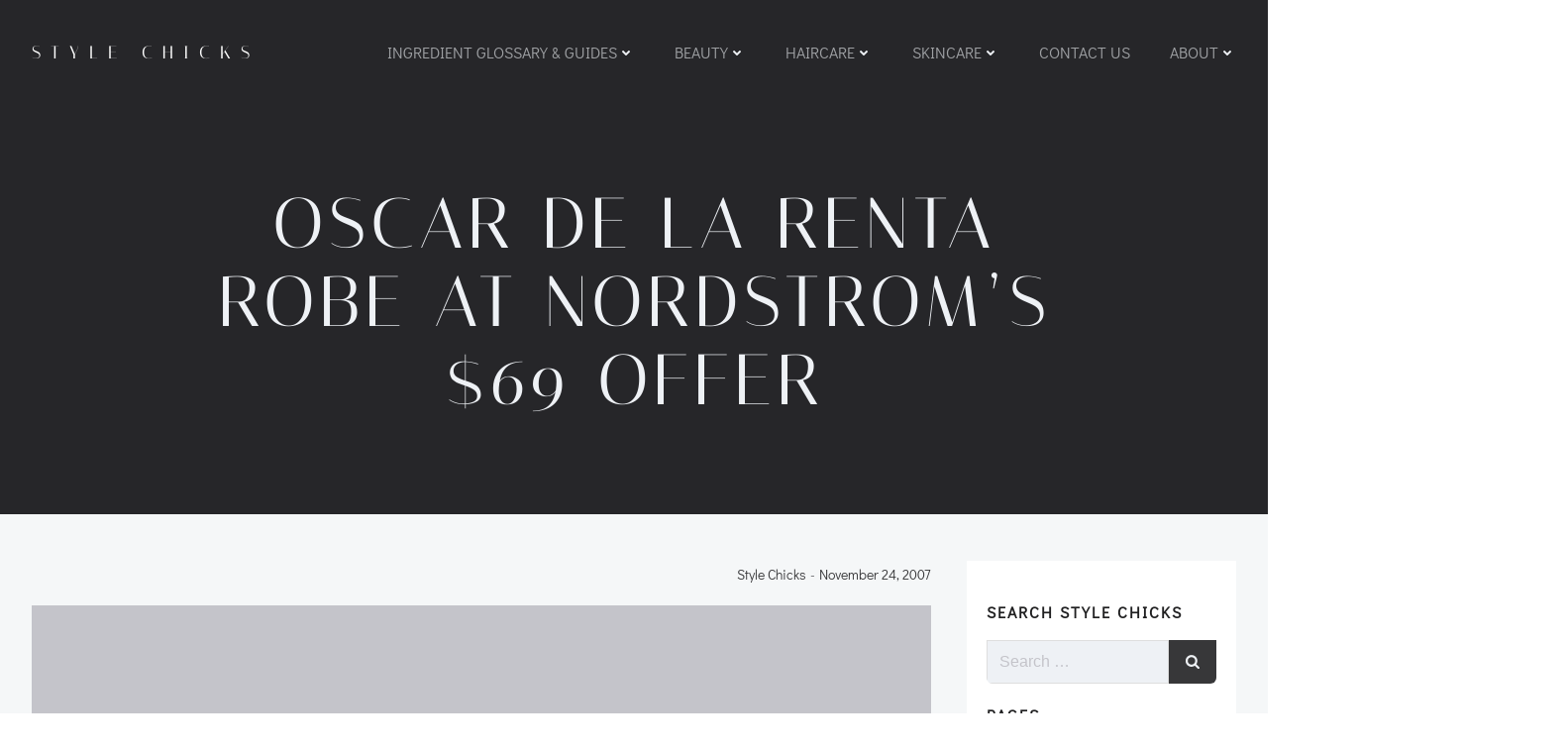

--- FILE ---
content_type: text/html; charset=UTF-8
request_url: https://www.stylechicks.com/2007/11/24/oscar-de-la-renta-rose-print-robe-at-nordstoms-for-69/
body_size: 26323
content:
<!DOCTYPE html>
<html dir="ltr" lang="en-US" prefix="og: https://ogp.me/ns#" class='silverstorm-theme'>
<head>
    <meta charset="UTF-8">
    <meta name="viewport" content="width=device-width, initial-scale=1">
    <link rel="profile" href="http://gmpg.org/xfn/11">
    <title>Oscar de la Renta Robe at Nordstrom’s $69 Offer → Style Chicks</title>
    <style>
        #wpadminbar #wp-admin-bar-vtrts_free_top_button .ab-icon:before {
            content: "\f185";
            color: #1DAE22;
            top: 3px;
        }
    </style>
    
		<!-- All in One SEO 4.8.3.2 - aioseo.com -->
	<meta name="description" content="This robe is adorable! I love the sleeves. Find it at Nordstrom for $69." />
	<meta name="robots" content="max-image-preview:large" />
	<meta name="author" content="Style Chicks"/>
	<meta name="google-site-verification" content="1Ydc3v5_0iW7ZH34GuWC77H8BA9SWH7TlLmloIwWOtA" />
	<link rel="canonical" href="https://www.stylechicks.com/2007/11/24/oscar-de-la-renta-rose-print-robe-at-nordstoms-for-69/" />
	<meta name="generator" content="All in One SEO (AIOSEO) 4.8.3.2" />
		<meta property="og:locale" content="en_US" />
		<meta property="og:site_name" content="Style Chicks → Expert Beauty Reviews | Skincare Ingredient Guides" />
		<meta property="og:type" content="article" />
		<meta property="og:title" content="Oscar de la Renta Robe at Nordstrom’s $69 Offer → Style Chicks" />
		<meta property="og:description" content="This robe is adorable! I love the sleeves. Find it at Nordstrom for $69." />
		<meta property="og:url" content="https://www.stylechicks.com/2007/11/24/oscar-de-la-renta-rose-print-robe-at-nordstoms-for-69/" />
		<meta property="og:image" content="https://www.stylechicks.com/wp-content/uploads/2025/06/cropped-stylechickslogo.webp" />
		<meta property="og:image:secure_url" content="https://www.stylechicks.com/wp-content/uploads/2025/06/cropped-stylechickslogo.webp" />
		<meta property="article:published_time" content="2007-11-25T01:39:25+00:00" />
		<meta property="article:modified_time" content="2025-05-10T20:15:07+00:00" />
		<meta property="article:publisher" content="https://www.facebook.com/stylechicks/" />
		<meta name="twitter:card" content="summary_large_image" />
		<meta name="twitter:site" content="@stylechicks" />
		<meta name="twitter:title" content="Oscar de la Renta Robe at Nordstrom’s $69 Offer → Style Chicks" />
		<meta name="twitter:description" content="This robe is adorable! I love the sleeves. Find it at Nordstrom for $69." />
		<meta name="twitter:creator" content="@stylechicks" />
		<meta name="twitter:image" content="https://www.stylechicks.com/wp-content/uploads/2025/06/cropped-stylechickslogo.webp" />
		<script data-jetpack-boost="ignore" type="application/ld+json" class="aioseo-schema">
			{"@context":"https:\/\/schema.org","@graph":[{"@type":"BlogPosting","@id":"https:\/\/www.stylechicks.com\/2007\/11\/24\/oscar-de-la-renta-rose-print-robe-at-nordstoms-for-69\/#blogposting","name":"Oscar de la Renta Robe at Nordstrom\u2019s $69 Offer \u2192 Style Chicks","headline":"Oscar de la Renta Robe at Nordstrom\u2019s $69 Offer","author":{"@id":"https:\/\/www.stylechicks.com\/author\/admin\/#author"},"publisher":{"@id":"https:\/\/www.stylechicks.com\/#organization"},"image":{"@type":"ImageObject","url":"http:\/\/ad.linksynergy.com\/fs-bin\/show?id=0vOljA*GpZg&amp;bids=21855.619203987&amp;type=10&amp;subid=","@id":"https:\/\/www.stylechicks.com\/2007\/11\/24\/oscar-de-la-renta-rose-print-robe-at-nordstoms-for-69\/#articleImage"},"datePublished":"2007-11-24T18:39:25-05:00","dateModified":"2025-05-10T16:15:07-04:00","inLanguage":"en-US","mainEntityOfPage":{"@id":"https:\/\/www.stylechicks.com\/2007\/11\/24\/oscar-de-la-renta-rose-print-robe-at-nordstoms-for-69\/#webpage"},"isPartOf":{"@id":"https:\/\/www.stylechicks.com\/2007\/11\/24\/oscar-de-la-renta-rose-print-robe-at-nordstoms-for-69\/#webpage"},"articleSection":"News"},{"@type":"BreadcrumbList","@id":"https:\/\/www.stylechicks.com\/2007\/11\/24\/oscar-de-la-renta-rose-print-robe-at-nordstoms-for-69\/#breadcrumblist","itemListElement":[{"@type":"ListItem","@id":"https:\/\/www.stylechicks.com#listItem","position":1,"name":"Home","item":"https:\/\/www.stylechicks.com","nextItem":{"@type":"ListItem","@id":"https:\/\/www.stylechicks.com\/category\/uncategorized\/#listItem","name":"News"}},{"@type":"ListItem","@id":"https:\/\/www.stylechicks.com\/category\/uncategorized\/#listItem","position":2,"name":"News","item":"https:\/\/www.stylechicks.com\/category\/uncategorized\/","nextItem":{"@type":"ListItem","@id":"https:\/\/www.stylechicks.com\/2007\/11\/24\/oscar-de-la-renta-rose-print-robe-at-nordstoms-for-69\/#listItem","name":"Oscar de la Renta Robe at Nordstrom\u2019s $69 Offer"},"previousItem":{"@type":"ListItem","@id":"https:\/\/www.stylechicks.com#listItem","name":"Home"}},{"@type":"ListItem","@id":"https:\/\/www.stylechicks.com\/2007\/11\/24\/oscar-de-la-renta-rose-print-robe-at-nordstoms-for-69\/#listItem","position":3,"name":"Oscar de la Renta Robe at Nordstrom\u2019s $69 Offer","previousItem":{"@type":"ListItem","@id":"https:\/\/www.stylechicks.com\/category\/uncategorized\/#listItem","name":"News"}}]},{"@type":"Organization","@id":"https:\/\/www.stylechicks.com\/#organization","name":"Style Chicks Style Chicks","description":"Expert Beauty Reviews | Skincare Ingredient Guides Our experts include our in-house certified research librarian who investigates the ingredients in every product we review and each beauty guide we write. Each product is tested by our staff with more than 20 years beauty experience. All product photography is original and done in house. Our product photography has been featured in Architectural Digest Clever Blog and Southern Living.","url":"https:\/\/www.stylechicks.com\/","foundingDate":"2007-05-10","logo":{"@type":"ImageObject","url":"https:\/\/www.stylechicks.com\/wp-content\/uploads\/2025\/06\/stylechickslogo.webp","@id":"https:\/\/www.stylechicks.com\/2007\/11\/24\/oscar-de-la-renta-rose-print-robe-at-nordstoms-for-69\/#organizationLogo","width":370,"height":298,"caption":"Style Chicks logo"},"image":{"@id":"https:\/\/www.stylechicks.com\/2007\/11\/24\/oscar-de-la-renta-rose-print-robe-at-nordstoms-for-69\/#organizationLogo"},"sameAs":["https:\/\/www.facebook.com\/stylechicks\/","https:\/\/x.com\/stylechicks","https:\/\/www.instagram.com\/stylechicksdotcom\/","https:\/\/www.pinterest.com\/stylechicks\/","https:\/\/www.youtube.com\/channel\/UCiS3E8Kas9DnOQc9PL2W9kg"]},{"@type":"Person","@id":"https:\/\/www.stylechicks.com\/author\/admin\/#author","url":"https:\/\/www.stylechicks.com\/author\/admin\/","name":"Style Chicks"},{"@type":"WebPage","@id":"https:\/\/www.stylechicks.com\/2007\/11\/24\/oscar-de-la-renta-rose-print-robe-at-nordstoms-for-69\/#webpage","url":"https:\/\/www.stylechicks.com\/2007\/11\/24\/oscar-de-la-renta-rose-print-robe-at-nordstoms-for-69\/","name":"Oscar de la Renta Robe at Nordstrom\u2019s $69 Offer \u2192 Style Chicks","description":"This robe is adorable! I love the sleeves. Find it at Nordstrom for $69.","inLanguage":"en-US","isPartOf":{"@id":"https:\/\/www.stylechicks.com\/#website"},"breadcrumb":{"@id":"https:\/\/www.stylechicks.com\/2007\/11\/24\/oscar-de-la-renta-rose-print-robe-at-nordstoms-for-69\/#breadcrumblist"},"author":{"@id":"https:\/\/www.stylechicks.com\/author\/admin\/#author"},"creator":{"@id":"https:\/\/www.stylechicks.com\/author\/admin\/#author"},"datePublished":"2007-11-24T18:39:25-05:00","dateModified":"2025-05-10T16:15:07-04:00"},{"@type":"WebSite","@id":"https:\/\/www.stylechicks.com\/#website","url":"https:\/\/www.stylechicks.com\/","name":"Style Chicks Expert Beauty Reviews + Skincare Ingredient Guides","description":"Expert Beauty Reviews | Skincare Ingredient Guides","inLanguage":"en-US","publisher":{"@id":"https:\/\/www.stylechicks.com\/#organization"}}]}
		</script>
		<!-- All in One SEO -->

<link rel='dns-prefetch' href='//www.googletagmanager.com' />
<link rel='dns-prefetch' href='//s.w.org' />
<link rel="alternate" type="application/rss+xml" title="Style Chicks &raquo; Feed" href="https://www.stylechicks.com/feed/" />
<link rel="alternate" type="application/rss+xml" title="Style Chicks &raquo; Comments Feed" href="https://www.stylechicks.com/comments/feed/" />
<link rel="alternate" type="application/rss+xml" title="Style Chicks &raquo; Oscar de la Renta Robe at Nordstrom’s $69 Offer Comments Feed" href="https://www.stylechicks.com/2007/11/24/oscar-de-la-renta-rose-print-robe-at-nordstoms-for-69/feed/" />
		<!-- This site uses the Google Analytics by MonsterInsights plugin v9.10.0 - Using Analytics tracking - https://www.monsterinsights.com/ -->
							
			
							<!-- / Google Analytics by MonsterInsights -->
		
<style type="text/css">
img.wp-smiley,
img.emoji {
	display: inline !important;
	border: none !important;
	box-shadow: none !important;
	height: 1em !important;
	width: 1em !important;
	margin: 0 0.07em !important;
	vertical-align: -0.1em !important;
	background: none !important;
	padding: 0 !important;
}
</style>
	<link rel='stylesheet' id='all-css-bfab782aa3bedc6fb4919897abf15f20' href='https://www.stylechicks.com/_jb_static/??-eJytk9FOwzAMRf+GJ1IzJkA8THxLkrpdwI1LnFDG1+OWlU1aNWDiKY1zfW5cOzD0JkRPpUYBLwJ1kAyO2L8YCi7ZtAPJO8KqC7FSwTVohueYMWboqbQhCjwzBZOtIzTczKcCVgR16Yuj4Cf60E/SZf3/WOQtdlqLsxK8ltBu81nua7F1h7HMpCZNghp68YmJnE3QY2rQZ/MduYzIA3mbuAjS+F3Nm8toY63zoYmcOkvhA084pSe2tYAEesMkWYWHtCHUrUJ/NnclUH3w/pqIP1npRNkcOJ6a7Rt2nLXMXxBCQuGSPO77Dviek/2Vx1Fqy9zqXDU8TtSy9/xHkBQUFTD3Qx8JjInGDsrTG4x9OQ6c7a6GbNMECjaj0afniaUknOEjy3OarvPUbVYP96vHu/X65vbKu83qE+cUbWw=' type='text/css' media='all' />
<style id='wpjoli-joli-table-of-contents-style-inline-css'>


</style>
<style id='global-styles-inline-css'>
body{--wp--preset--color--black: #000000;--wp--preset--color--cyan-bluish-gray: #abb8c3;--wp--preset--color--white: #ffffff;--wp--preset--color--pale-pink: #f78da7;--wp--preset--color--vivid-red: #cf2e2e;--wp--preset--color--luminous-vivid-orange: #ff6900;--wp--preset--color--luminous-vivid-amber: #fcb900;--wp--preset--color--light-green-cyan: #7bdcb5;--wp--preset--color--vivid-green-cyan: #00d084;--wp--preset--color--pale-cyan-blue: #8ed1fc;--wp--preset--color--vivid-cyan-blue: #0693e3;--wp--preset--color--vivid-purple: #9b51e0;--wp--preset--gradient--vivid-cyan-blue-to-vivid-purple: linear-gradient(135deg,rgba(6,147,227,1) 0%,rgb(155,81,224) 100%);--wp--preset--gradient--light-green-cyan-to-vivid-green-cyan: linear-gradient(135deg,rgb(122,220,180) 0%,rgb(0,208,130) 100%);--wp--preset--gradient--luminous-vivid-amber-to-luminous-vivid-orange: linear-gradient(135deg,rgba(252,185,0,1) 0%,rgba(255,105,0,1) 100%);--wp--preset--gradient--luminous-vivid-orange-to-vivid-red: linear-gradient(135deg,rgba(255,105,0,1) 0%,rgb(207,46,46) 100%);--wp--preset--gradient--very-light-gray-to-cyan-bluish-gray: linear-gradient(135deg,rgb(238,238,238) 0%,rgb(169,184,195) 100%);--wp--preset--gradient--cool-to-warm-spectrum: linear-gradient(135deg,rgb(74,234,220) 0%,rgb(151,120,209) 20%,rgb(207,42,186) 40%,rgb(238,44,130) 60%,rgb(251,105,98) 80%,rgb(254,248,76) 100%);--wp--preset--gradient--blush-light-purple: linear-gradient(135deg,rgb(255,206,236) 0%,rgb(152,150,240) 100%);--wp--preset--gradient--blush-bordeaux: linear-gradient(135deg,rgb(254,205,165) 0%,rgb(254,45,45) 50%,rgb(107,0,62) 100%);--wp--preset--gradient--luminous-dusk: linear-gradient(135deg,rgb(255,203,112) 0%,rgb(199,81,192) 50%,rgb(65,88,208) 100%);--wp--preset--gradient--pale-ocean: linear-gradient(135deg,rgb(255,245,203) 0%,rgb(182,227,212) 50%,rgb(51,167,181) 100%);--wp--preset--gradient--electric-grass: linear-gradient(135deg,rgb(202,248,128) 0%,rgb(113,206,126) 100%);--wp--preset--gradient--midnight: linear-gradient(135deg,rgb(2,3,129) 0%,rgb(40,116,252) 100%);--wp--preset--duotone--dark-grayscale: url('#wp-duotone-dark-grayscale');--wp--preset--duotone--grayscale: url('#wp-duotone-grayscale');--wp--preset--duotone--purple-yellow: url('#wp-duotone-purple-yellow');--wp--preset--duotone--blue-red: url('#wp-duotone-blue-red');--wp--preset--duotone--midnight: url('#wp-duotone-midnight');--wp--preset--duotone--magenta-yellow: url('#wp-duotone-magenta-yellow');--wp--preset--duotone--purple-green: url('#wp-duotone-purple-green');--wp--preset--duotone--blue-orange: url('#wp-duotone-blue-orange');--wp--preset--font-size--small: 13px;--wp--preset--font-size--medium: 20px;--wp--preset--font-size--large: 36px;--wp--preset--font-size--x-large: 42px;}.has-black-color{color: var(--wp--preset--color--black) !important;}.has-cyan-bluish-gray-color{color: var(--wp--preset--color--cyan-bluish-gray) !important;}.has-white-color{color: var(--wp--preset--color--white) !important;}.has-pale-pink-color{color: var(--wp--preset--color--pale-pink) !important;}.has-vivid-red-color{color: var(--wp--preset--color--vivid-red) !important;}.has-luminous-vivid-orange-color{color: var(--wp--preset--color--luminous-vivid-orange) !important;}.has-luminous-vivid-amber-color{color: var(--wp--preset--color--luminous-vivid-amber) !important;}.has-light-green-cyan-color{color: var(--wp--preset--color--light-green-cyan) !important;}.has-vivid-green-cyan-color{color: var(--wp--preset--color--vivid-green-cyan) !important;}.has-pale-cyan-blue-color{color: var(--wp--preset--color--pale-cyan-blue) !important;}.has-vivid-cyan-blue-color{color: var(--wp--preset--color--vivid-cyan-blue) !important;}.has-vivid-purple-color{color: var(--wp--preset--color--vivid-purple) !important;}.has-black-background-color{background-color: var(--wp--preset--color--black) !important;}.has-cyan-bluish-gray-background-color{background-color: var(--wp--preset--color--cyan-bluish-gray) !important;}.has-white-background-color{background-color: var(--wp--preset--color--white) !important;}.has-pale-pink-background-color{background-color: var(--wp--preset--color--pale-pink) !important;}.has-vivid-red-background-color{background-color: var(--wp--preset--color--vivid-red) !important;}.has-luminous-vivid-orange-background-color{background-color: var(--wp--preset--color--luminous-vivid-orange) !important;}.has-luminous-vivid-amber-background-color{background-color: var(--wp--preset--color--luminous-vivid-amber) !important;}.has-light-green-cyan-background-color{background-color: var(--wp--preset--color--light-green-cyan) !important;}.has-vivid-green-cyan-background-color{background-color: var(--wp--preset--color--vivid-green-cyan) !important;}.has-pale-cyan-blue-background-color{background-color: var(--wp--preset--color--pale-cyan-blue) !important;}.has-vivid-cyan-blue-background-color{background-color: var(--wp--preset--color--vivid-cyan-blue) !important;}.has-vivid-purple-background-color{background-color: var(--wp--preset--color--vivid-purple) !important;}.has-black-border-color{border-color: var(--wp--preset--color--black) !important;}.has-cyan-bluish-gray-border-color{border-color: var(--wp--preset--color--cyan-bluish-gray) !important;}.has-white-border-color{border-color: var(--wp--preset--color--white) !important;}.has-pale-pink-border-color{border-color: var(--wp--preset--color--pale-pink) !important;}.has-vivid-red-border-color{border-color: var(--wp--preset--color--vivid-red) !important;}.has-luminous-vivid-orange-border-color{border-color: var(--wp--preset--color--luminous-vivid-orange) !important;}.has-luminous-vivid-amber-border-color{border-color: var(--wp--preset--color--luminous-vivid-amber) !important;}.has-light-green-cyan-border-color{border-color: var(--wp--preset--color--light-green-cyan) !important;}.has-vivid-green-cyan-border-color{border-color: var(--wp--preset--color--vivid-green-cyan) !important;}.has-pale-cyan-blue-border-color{border-color: var(--wp--preset--color--pale-cyan-blue) !important;}.has-vivid-cyan-blue-border-color{border-color: var(--wp--preset--color--vivid-cyan-blue) !important;}.has-vivid-purple-border-color{border-color: var(--wp--preset--color--vivid-purple) !important;}.has-vivid-cyan-blue-to-vivid-purple-gradient-background{background: var(--wp--preset--gradient--vivid-cyan-blue-to-vivid-purple) !important;}.has-light-green-cyan-to-vivid-green-cyan-gradient-background{background: var(--wp--preset--gradient--light-green-cyan-to-vivid-green-cyan) !important;}.has-luminous-vivid-amber-to-luminous-vivid-orange-gradient-background{background: var(--wp--preset--gradient--luminous-vivid-amber-to-luminous-vivid-orange) !important;}.has-luminous-vivid-orange-to-vivid-red-gradient-background{background: var(--wp--preset--gradient--luminous-vivid-orange-to-vivid-red) !important;}.has-very-light-gray-to-cyan-bluish-gray-gradient-background{background: var(--wp--preset--gradient--very-light-gray-to-cyan-bluish-gray) !important;}.has-cool-to-warm-spectrum-gradient-background{background: var(--wp--preset--gradient--cool-to-warm-spectrum) !important;}.has-blush-light-purple-gradient-background{background: var(--wp--preset--gradient--blush-light-purple) !important;}.has-blush-bordeaux-gradient-background{background: var(--wp--preset--gradient--blush-bordeaux) !important;}.has-luminous-dusk-gradient-background{background: var(--wp--preset--gradient--luminous-dusk) !important;}.has-pale-ocean-gradient-background{background: var(--wp--preset--gradient--pale-ocean) !important;}.has-electric-grass-gradient-background{background: var(--wp--preset--gradient--electric-grass) !important;}.has-midnight-gradient-background{background: var(--wp--preset--gradient--midnight) !important;}.has-small-font-size{font-size: var(--wp--preset--font-size--small) !important;}.has-medium-font-size{font-size: var(--wp--preset--font-size--medium) !important;}.has-large-font-size{font-size: var(--wp--preset--font-size--large) !important;}.has-x-large-font-size{font-size: var(--wp--preset--font-size--x-large) !important;}
</style>
<link rel='stylesheet' id='dashicons-css'  href='https://www.stylechicks.com/wp-includes/css/dashicons.min.css?ver=6.0.11' media='all' />
<style id='akismet-widget-style-inline-css'>

			.a-stats {
				--akismet-color-mid-green: #357b49;
				--akismet-color-white: #fff;
				--akismet-color-light-grey: #f6f7f7;

				max-width: 350px;
				width: auto;
			}

			.a-stats * {
				all: unset;
				box-sizing: border-box;
			}

			.a-stats strong {
				font-weight: 600;
			}

			.a-stats a.a-stats__link,
			.a-stats a.a-stats__link:visited,
			.a-stats a.a-stats__link:active {
				background: var(--akismet-color-mid-green);
				border: none;
				box-shadow: none;
				border-radius: 8px;
				color: var(--akismet-color-white);
				cursor: pointer;
				display: block;
				font-family: -apple-system, BlinkMacSystemFont, 'Segoe UI', 'Roboto', 'Oxygen-Sans', 'Ubuntu', 'Cantarell', 'Helvetica Neue', sans-serif;
				font-weight: 500;
				padding: 12px;
				text-align: center;
				text-decoration: none;
				transition: all 0.2s ease;
			}

			/* Extra specificity to deal with TwentyTwentyOne focus style */
			.widget .a-stats a.a-stats__link:focus {
				background: var(--akismet-color-mid-green);
				color: var(--akismet-color-white);
				text-decoration: none;
			}

			.a-stats a.a-stats__link:hover {
				filter: brightness(110%);
				box-shadow: 0 4px 12px rgba(0, 0, 0, 0.06), 0 0 2px rgba(0, 0, 0, 0.16);
			}

			.a-stats .count {
				color: var(--akismet-color-white);
				display: block;
				font-size: 1.5em;
				line-height: 1.4;
				padding: 0 13px;
				white-space: nowrap;
			}
		
</style>





<!-- Google tag (gtag.js) snippet added by Site Kit -->

<!-- Google Analytics snippet added by Site Kit -->



<!-- End Google tag (gtag.js) snippet added by Site Kit -->
<link rel="https://api.w.org/" href="https://www.stylechicks.com/wp-json/" /><link rel="alternate" type="application/json" href="https://www.stylechicks.com/wp-json/wp/v2/posts/14" /><link rel="EditURI" type="application/rsd+xml" title="RSD" href="https://www.stylechicks.com/xmlrpc.php?rsd" />
<link rel="wlwmanifest" type="application/wlwmanifest+xml" href="https://www.stylechicks.com/wp-includes/wlwmanifest.xml" /> 
<meta name="generator" content="WordPress 6.0.11" />
<link rel='shortlink' href='https://www.stylechicks.com/?p=14' />
<link rel="alternate" type="application/json+oembed" href="https://www.stylechicks.com/wp-json/oembed/1.0/embed?url=https%3A%2F%2Fwww.stylechicks.com%2F2007%2F11%2F24%2Foscar-de-la-renta-rose-print-robe-at-nordstoms-for-69%2F" />
<link rel="alternate" type="text/xml+oembed" href="https://www.stylechicks.com/wp-json/oembed/1.0/embed?url=https%3A%2F%2Fwww.stylechicks.com%2F2007%2F11%2F24%2Foscar-de-la-renta-rose-print-robe-at-nordstoms-for-69%2F&#038;format=xml" />
<meta name="generator" content="Site Kit by Google 1.155.0" />
	<meta name="viewport" content="width=device-width, initial-scale=1.0">

	<meta name="generator" content="Elementor 3.12.2; features: e_dom_optimization, e_optimized_assets_loading, a11y_improvements, additional_custom_breakpoints; settings: css_print_method-external, google_font-enabled, font_display-auto">
<style type="text/css">.broken_link, a.broken_link {
	text-decoration: line-through;
}</style><link rel="icon" href="https://www.stylechicks.com/wp-content/uploads/2016/11/cropped-logosmall-32x32.jpg" sizes="32x32" />
<link rel="icon" href="https://www.stylechicks.com/wp-content/uploads/2016/11/cropped-logosmall-192x192.jpg" sizes="192x192" />
<link rel="apple-touch-icon" href="https://www.stylechicks.com/wp-content/uploads/2016/11/cropped-logosmall-180x180.jpg" />
<meta name="msapplication-TileImage" content="https://www.stylechicks.com/wp-content/uploads/2016/11/cropped-logosmall-270x270.jpg" />
		<style type="text/css" id="wp-custom-css">
			h2 {margin-top:3em;}

html.silverstorm-theme body h2
/*Specificity: (0,1,3)*/
 {margin-top: 2.75em;}

html.silverstorm-theme body h3
{margin-top: 2em;}

		</style>
		<style id="wpforms-css-vars-root">
				:root {
					--wpforms-field-border-radius: 3px;
--wpforms-field-background-color: #ffffff;
--wpforms-field-border-color: rgba( 0, 0, 0, 0.25 );
--wpforms-field-text-color: rgba( 0, 0, 0, 0.7 );
--wpforms-label-color: rgba( 0, 0, 0, 0.85 );
--wpforms-label-sublabel-color: rgba( 0, 0, 0, 0.55 );
--wpforms-label-error-color: #d63637;
--wpforms-button-border-radius: 3px;
--wpforms-button-background-color: #066aab;
--wpforms-button-text-color: #ffffff;
--wpforms-field-size-input-height: 43px;
--wpforms-field-size-input-spacing: 15px;
--wpforms-field-size-font-size: 16px;
--wpforms-field-size-line-height: 19px;
--wpforms-field-size-padding-h: 14px;
--wpforms-field-size-checkbox-size: 16px;
--wpforms-field-size-sublabel-spacing: 5px;
--wpforms-field-size-icon-size: 1;
--wpforms-label-size-font-size: 16px;
--wpforms-label-size-line-height: 19px;
--wpforms-label-size-sublabel-font-size: 14px;
--wpforms-label-size-sublabel-line-height: 17px;
--wpforms-button-size-font-size: 17px;
--wpforms-button-size-height: 41px;
--wpforms-button-size-padding-h: 15px;
--wpforms-button-size-margin-top: 10px;

				}
			</style>            <style data-colibri-theme-style="true">
            html.silverstorm-theme #colibri [data-colibri-component="dropdown-menu"] ul{justify-content:none !important}html.silverstorm-theme #colibri [data-colibri-component="dropdown-menu"] .h-mobile-menu{text-align:%s}html.silverstorm-theme #colibri [data-colibri-id="1837-h2"] .h-column-container{flex-basis:auto}html.silverstorm-theme #colibri [data-colibri-id="1837-h2"] .h-column-container:nth-child(1) a{margin:inherit}html.silverstorm-theme #colibri [data-colibri-id="1837-h2"] .h-column-container:nth-child(2):not([class*='h-hide']){display:block}html.silverstorm-theme #colibri [data-colibri-id="1837-h2"] div > .colibri-menu-container > ul.colibri-menu{justify-content:flex-end}html.silverstorm-theme #colibri [data-colibri-id="1837-h2"][data-colibri-component="navigation"]#navigation{padding-top:20px;padding-bottom:20px}html.silverstorm-theme #colibri [data-selective-refresh='colibriwp-theme-components-innerheader-topbar']{display:none}html.silverstorm-theme #colibri [data-colibri-id="1837-h25"]{min-height:auto;background-color:rgba(38,38,41,1);padding-top:50px;padding-bottom:50px}html.silverstorm-theme #colibri [data-colibri-id="1837-h25"] .background-layer .overlay-layer{background-color:rgba(28, 28, 36, 1);opacity:calc( 50 / 100 );display:none}html.silverstorm-theme #colibri [data-colibri-id="1837-h25"] .h-separator{height:100px !important}html.silverstorm-theme #colibri [data-colibri-id="1837-h28"]{}html.silverstorm-theme #colibri [data-colibri-id="1833-h25"] .h-column-container{width:100%}html.silverstorm-theme #colibri [data-colibri-id="1833-h25"] .h-column-container:nth-child(1){}html.silverstorm-theme #colibri [data-colibri-id="1833-h25"] .h-column-container:nth-child(2){display:none}html.silverstorm-theme #colibri [data-colibri-id="1833-h25"] .style-26{padding-right:0}html.silverstorm-theme #colibri [data-colibri-id="1833-h25"]{min-height:100vh;background-color:rgba(16, 17, 24, 1);background-image:url("http://www.stylechicks.com/wp-content/uploads/2025/05/StyleChicks-1.webp");background-position:%s;background-attachment:scroll;background-repeat:no-repeat;background-size:cover;padding-top:120px;padding-bottom:200px}html.silverstorm-theme #colibri [data-colibri-id="1833-h25"] .background-layer .shape-layer{background-image:url(https://www.stylechicks.com/wp-content/themes/silverstorm//resources/images/header-shapes/none.png)}html.silverstorm-theme #colibri [data-colibri-id="1833-h25"] .background-layer .overlay-layer{background-image:linear-gradient(249deg,rgba(28, 28, 36, 0.95) 35% ,rgba(28, 28, 36, 0.2) 51%);opacity:calc( 50 / 100 )}html.silverstorm-theme #colibri [data-colibri-id="1833-h25"] .h-separator{height:100px !important}html.silverstorm-theme #colibri [data-colibri-id="1833-h28"]{text-align:left}html.silverstorm-theme #colibri [data-colibri-id="1833-h29"]{text-align:left}html.silverstorm-theme #colibri [data-colibri-id="1833-h30"]{text-align:left}html.silverstorm-theme #colibri [data-colibri-id="1833-h2"] .h-column-container{flex-basis:auto}html.silverstorm-theme #colibri [data-colibri-id="1833-h2"] .h-column-container:nth-child(1) a{margin:inherit}html.silverstorm-theme #colibri [data-colibri-id="1833-h2"] .h-column-container:nth-child(2):not([class*='h-hide']){display:block}html.silverstorm-theme #colibri [data-colibri-id="1833-h2"] div > .colibri-menu-container > ul.colibri-menu{justify-content:flex-end}html.silverstorm-theme #colibri [data-colibri-id="1833-h2"][data-colibri-component="navigation"]#navigation{padding-top:20px;padding-bottom:20px}html.silverstorm-theme #colibri [data-selective-refresh='colibriwp-theme-components-frontheader-topbar']{display:none}html.silverstorm-theme #colibri #hero img{box-shadow:none}html.silverstorm-theme #colibri #hero div.h-image__frame{border-style:solid;background-color:transparent}html.silverstorm-theme #colibri #hero .h-image__frame{background-color:rgba(255,255,255,1);border-color:rgba(255,255,255,1);width:100%;height:100%;transform:translateX(10%) translateY(5%);border-width:10px;z-index:-1;display:none}html.silverstorm-theme #colibri .colibri-post-has-no-thumbnail.colibri-post-thumbnail-has-placeholder .colibri-post-thumbnail-content{background-color:rgb(196, 196, 202)}@media (max-width:767px){html.silverstorm-theme #colibri [data-colibri-id="1833-h25"] .h-section-grid-container .h-column-container:first-child{width:100% !important}html.silverstorm-theme #colibri [data-colibri-id="1833-h25"] .h-section-grid-container .h-column-container:nth-child(2){width:100% !important}html.silverstorm-theme #colibri [data-colibri-id="1833-h25"]{background-attachment:scroll}}@media (min-width: 768px) and (max-width: 1023px){html.silverstorm-theme #colibri [data-colibri-id="1833-h25"] .h-section-grid-container .h-column-container:first-child{width:100% !important}html.silverstorm-theme #colibri [data-colibri-id="1833-h25"] .h-section-grid-container .h-column-container:nth-child(2){width:100% !important}html.silverstorm-theme #colibri [data-colibri-id="1833-h25"]{background-attachment:scroll}}@media (min-width: 1024px){html.silverstorm-theme #colibri [data-colibri-id="1833-h25"] .h-section-grid-container .h-column-container:first-child{width:50% !important}html.silverstorm-theme #colibri [data-colibri-id="1833-h25"] .h-section-grid-container .h-column-container:nth-child(2){width:calc(100% - 50%) !important}}        </style>
        </head>

<body id="colibri" class="post-template-default single single-post postid-14 single-format-standard wp-custom-logo colibri-theme-silverstorm elementor-default elementor-kit-1002958">
<svg xmlns="http://www.w3.org/2000/svg" viewBox="0 0 0 0" width="0" height="0" focusable="false" role="none" style="visibility: hidden; position: absolute; left: -9999px; overflow: hidden;" ><defs><filter id="wp-duotone-dark-grayscale"><feColorMatrix color-interpolation-filters="sRGB" type="matrix" values=" .299 .587 .114 0 0 .299 .587 .114 0 0 .299 .587 .114 0 0 .299 .587 .114 0 0 " /><feComponentTransfer color-interpolation-filters="sRGB" ><feFuncR type="table" tableValues="0 0.49803921568627" /><feFuncG type="table" tableValues="0 0.49803921568627" /><feFuncB type="table" tableValues="0 0.49803921568627" /><feFuncA type="table" tableValues="1 1" /></feComponentTransfer><feComposite in2="SourceGraphic" operator="in" /></filter></defs></svg><svg xmlns="http://www.w3.org/2000/svg" viewBox="0 0 0 0" width="0" height="0" focusable="false" role="none" style="visibility: hidden; position: absolute; left: -9999px; overflow: hidden;" ><defs><filter id="wp-duotone-grayscale"><feColorMatrix color-interpolation-filters="sRGB" type="matrix" values=" .299 .587 .114 0 0 .299 .587 .114 0 0 .299 .587 .114 0 0 .299 .587 .114 0 0 " /><feComponentTransfer color-interpolation-filters="sRGB" ><feFuncR type="table" tableValues="0 1" /><feFuncG type="table" tableValues="0 1" /><feFuncB type="table" tableValues="0 1" /><feFuncA type="table" tableValues="1 1" /></feComponentTransfer><feComposite in2="SourceGraphic" operator="in" /></filter></defs></svg><svg xmlns="http://www.w3.org/2000/svg" viewBox="0 0 0 0" width="0" height="0" focusable="false" role="none" style="visibility: hidden; position: absolute; left: -9999px; overflow: hidden;" ><defs><filter id="wp-duotone-purple-yellow"><feColorMatrix color-interpolation-filters="sRGB" type="matrix" values=" .299 .587 .114 0 0 .299 .587 .114 0 0 .299 .587 .114 0 0 .299 .587 .114 0 0 " /><feComponentTransfer color-interpolation-filters="sRGB" ><feFuncR type="table" tableValues="0.54901960784314 0.98823529411765" /><feFuncG type="table" tableValues="0 1" /><feFuncB type="table" tableValues="0.71764705882353 0.25490196078431" /><feFuncA type="table" tableValues="1 1" /></feComponentTransfer><feComposite in2="SourceGraphic" operator="in" /></filter></defs></svg><svg xmlns="http://www.w3.org/2000/svg" viewBox="0 0 0 0" width="0" height="0" focusable="false" role="none" style="visibility: hidden; position: absolute; left: -9999px; overflow: hidden;" ><defs><filter id="wp-duotone-blue-red"><feColorMatrix color-interpolation-filters="sRGB" type="matrix" values=" .299 .587 .114 0 0 .299 .587 .114 0 0 .299 .587 .114 0 0 .299 .587 .114 0 0 " /><feComponentTransfer color-interpolation-filters="sRGB" ><feFuncR type="table" tableValues="0 1" /><feFuncG type="table" tableValues="0 0.27843137254902" /><feFuncB type="table" tableValues="0.5921568627451 0.27843137254902" /><feFuncA type="table" tableValues="1 1" /></feComponentTransfer><feComposite in2="SourceGraphic" operator="in" /></filter></defs></svg><svg xmlns="http://www.w3.org/2000/svg" viewBox="0 0 0 0" width="0" height="0" focusable="false" role="none" style="visibility: hidden; position: absolute; left: -9999px; overflow: hidden;" ><defs><filter id="wp-duotone-midnight"><feColorMatrix color-interpolation-filters="sRGB" type="matrix" values=" .299 .587 .114 0 0 .299 .587 .114 0 0 .299 .587 .114 0 0 .299 .587 .114 0 0 " /><feComponentTransfer color-interpolation-filters="sRGB" ><feFuncR type="table" tableValues="0 0" /><feFuncG type="table" tableValues="0 0.64705882352941" /><feFuncB type="table" tableValues="0 1" /><feFuncA type="table" tableValues="1 1" /></feComponentTransfer><feComposite in2="SourceGraphic" operator="in" /></filter></defs></svg><svg xmlns="http://www.w3.org/2000/svg" viewBox="0 0 0 0" width="0" height="0" focusable="false" role="none" style="visibility: hidden; position: absolute; left: -9999px; overflow: hidden;" ><defs><filter id="wp-duotone-magenta-yellow"><feColorMatrix color-interpolation-filters="sRGB" type="matrix" values=" .299 .587 .114 0 0 .299 .587 .114 0 0 .299 .587 .114 0 0 .299 .587 .114 0 0 " /><feComponentTransfer color-interpolation-filters="sRGB" ><feFuncR type="table" tableValues="0.78039215686275 1" /><feFuncG type="table" tableValues="0 0.94901960784314" /><feFuncB type="table" tableValues="0.35294117647059 0.47058823529412" /><feFuncA type="table" tableValues="1 1" /></feComponentTransfer><feComposite in2="SourceGraphic" operator="in" /></filter></defs></svg><svg xmlns="http://www.w3.org/2000/svg" viewBox="0 0 0 0" width="0" height="0" focusable="false" role="none" style="visibility: hidden; position: absolute; left: -9999px; overflow: hidden;" ><defs><filter id="wp-duotone-purple-green"><feColorMatrix color-interpolation-filters="sRGB" type="matrix" values=" .299 .587 .114 0 0 .299 .587 .114 0 0 .299 .587 .114 0 0 .299 .587 .114 0 0 " /><feComponentTransfer color-interpolation-filters="sRGB" ><feFuncR type="table" tableValues="0.65098039215686 0.40392156862745" /><feFuncG type="table" tableValues="0 1" /><feFuncB type="table" tableValues="0.44705882352941 0.4" /><feFuncA type="table" tableValues="1 1" /></feComponentTransfer><feComposite in2="SourceGraphic" operator="in" /></filter></defs></svg><svg xmlns="http://www.w3.org/2000/svg" viewBox="0 0 0 0" width="0" height="0" focusable="false" role="none" style="visibility: hidden; position: absolute; left: -9999px; overflow: hidden;" ><defs><filter id="wp-duotone-blue-orange"><feColorMatrix color-interpolation-filters="sRGB" type="matrix" values=" .299 .587 .114 0 0 .299 .587 .114 0 0 .299 .587 .114 0 0 .299 .587 .114 0 0 " /><feComponentTransfer color-interpolation-filters="sRGB" ><feFuncR type="table" tableValues="0.098039215686275 1" /><feFuncG type="table" tableValues="0 0.66274509803922" /><feFuncB type="table" tableValues="0.84705882352941 0.41960784313725" /><feFuncA type="table" tableValues="1 1" /></feComponentTransfer><feComposite in2="SourceGraphic" operator="in" /></filter></defs></svg><div class="site" id="page-top">
            
        <a class="skip-link screen-reader-text" href="#content">
            Skip to content        </a>
        
                <div class="header header-inner-page">
            <div data-colibri-navigation-overlap="true" role="banner" class="h-navigation_outer h-navigation_overlap colibri-theme-nav-boxed style-2-outer style-local-1837-h2-outer">
    <div id="navigation" data-colibri-component="navigation" data-colibri-id="1837-h2" class="h-section h-navigation h-navigation d-flex style-2 style-local-1837-h2">
    <div class="h-section-grid-container h-section-fluid-container">
      <div>
        <div data-colibri-id="1837-h3" class="h-row-container h-section-boxed-container gutters-row-lg-1 gutters-row-md-1 gutters-row-2 gutters-row-v-lg-1 gutters-row-v-md-1 gutters-row-v-2 style-3 style-local-1837-h3 position-relative">
          <div class="h-row justify-content-lg-center justify-content-md-center justify-content-center align-items-lg-stretch align-items-md-stretch align-items-stretch gutters-col-lg-1 gutters-col-md-1 gutters-col-2 gutters-col-v-lg-1 gutters-col-v-md-1 gutters-col-v-2">
            <div class="h-column h-column-container d-flex h-col-none style-4-outer style-local-1837-h4-outer">
              <div data-colibri-id="1837-h4" data-placeholder-provider="navigation-logo" class="d-flex h-flex-basis h-column__inner h-px-lg-0 h-px-md-1 h-px-0 v-inner-lg-0 v-inner-md-1 v-inner-0 style-4 style-local-1837-h4 position-relative">
                <div class="w-100 h-y-container h-column__content h-column__v-align flex-basis-auto align-self-lg-center align-self-md-center align-self-center">
                  <div data-colibri-id="1833-h5" class="d-flex align-items-center text-lg-center text-md-center text-center justify-content-lg-start justify-content-md-start justify-content-start style-5 style-local-1833-h5 position-relative h-element">
                                                <a class="text-logo" data-type="group" data-dynamic-mod="true" href="https://www.stylechicks.com/">Style Chicks</a></div>
                </div>
              </div>
            </div>
            <div class="h-column h-column-container d-flex h-col-none style-6-outer style-local-1837-h6-outer h-hide-sm">
              <div data-colibri-id="1837-h6" data-placeholder-provider="navigation-spacing" class="d-flex h-flex-basis h-column__inner h-px-lg-0 h-px-md-0 h-px-0 v-inner-lg-0 v-inner-md-0 v-inner-0 style-6 style-local-1837-h6 h-hide-sm position-relative">
                <div class="w-100 h-y-container h-column__content h-column__v-align flex-basis-100 align-self-lg-center align-self-md-center align-self-center">
                  <div data-colibri-id="1837-h7" class="style-7 style-local-1837-h7 position-relative h-element"></div>
                </div>
              </div>
            </div>
            <div class="h-column h-column-container d-flex h-col-none style-8-outer style-local-1837-h8-outer">
              <div data-colibri-id="1837-h8" data-placeholder-provider="navigation-menu" class="d-flex h-flex-basis h-column__inner h-px-lg-0 h-px-md-0 h-px-0 v-inner-lg-0 v-inner-md-0 v-inner-0 style-8 style-local-1837-h8 position-relative">
                <div class="w-100 h-y-container h-column__content h-column__v-align flex-basis-auto align-self-lg-center align-self-md-center align-self-center">
                  <div data-colibri-component="dropdown-menu" role="navigation" h-use-smooth-scroll-all="true" data-colibri-id="1833-h9" class="h-menu h-global-transition-all h-ignore-global-body-typography has-offcanvas-tablet h-menu-horizontal h-dropdown-menu style-9 style-local-1833-h9 position-relative h-element has-offcanvas-tablet">
  <div class="h-global-transition-all h-main-menu">
    <div class="colibri-menu-container"><ul id="menu-topnav" class="colibri-menu none bordered-active-item  effect-borders-grow grow-from-left"><li id="menu-item-10944" class="menu-item menu-item-type-post_type menu-item-object-page menu-item-has-children menu-item-10944"><a title="Beauty Glossary" href="https://www.stylechicks.com/defining-beauty-hair-skin-care-glossary/">Ingredient Glossary &#038; Guides <svg aria-hidden="true" data-prefix="fas" data-icon="angle-down" class="svg-inline--fa fa-angle-down fa-w-10" role="img" xmlns="http://www.w3.org/2000/svg" viewBox="0 0 320 512">  <path fill="currentColor" d="M143 352.3L7 216.3c-9.4-9.4-9.4-24.6 0-33.9l22.6-22.6c9.4-9.4 24.6-9.4 33.9 0l96.4 96.4 96.4-96.4c9.4-9.4 24.6-9.4 33.9 0l22.6 22.6c9.4 9.4 9.4 24.6 0 33.9l-136 136c-9.2 9.4-24.4 9.4-33.8 0z"></path> </svg> <svg aria-hidden="true" data-prefix="fas" data-icon="angle-right" class="svg-inline--fa fa-angle-right fa-w-8" role="img" xmlns="http://www.w3.org/2000/svg" viewBox="0 0 256 512">  <path fill="currentColor" d="M224.3 273l-136 136c-9.4 9.4-24.6 9.4-33.9 0l-22.6-22.6c-9.4-9.4-9.4-24.6 0-33.9l96.4-96.4-96.4-96.4c-9.4-9.4-9.4-24.6 0-33.9L54.3 103c9.4-9.4 24.6-9.4 33.9 0l136 136c9.5 9.4 9.5 24.6.1 34z"></path> </svg></a>
<ul class="sub-menu">
	<li id="menu-item-1007505" class="menu-item menu-item-type-post_type menu-item-object-page menu-item-1007505"><a href="https://www.stylechicks.com/defining-beauty-hair-skin-care-glossary/">The Best Beauty Ingredients You Will Love Glossary Guide</a></li>
	<li id="menu-item-28949" class="menu-item menu-item-type-taxonomy menu-item-object-category menu-item-28949"><a href="https://www.stylechicks.com/category/ingredient-overview/">Skincare Ingredient Guides</a></li>
</ul>
</li>
<li id="menu-item-10946" class="menu-item menu-item-type-taxonomy menu-item-object-category menu-item-has-children menu-item-10946"><a title="Beauty products and information" href="https://www.stylechicks.com/category/beauty/">Beauty <svg aria-hidden="true" data-prefix="fas" data-icon="angle-down" class="svg-inline--fa fa-angle-down fa-w-10" role="img" xmlns="http://www.w3.org/2000/svg" viewBox="0 0 320 512">  <path fill="currentColor" d="M143 352.3L7 216.3c-9.4-9.4-9.4-24.6 0-33.9l22.6-22.6c9.4-9.4 24.6-9.4 33.9 0l96.4 96.4 96.4-96.4c9.4-9.4 24.6-9.4 33.9 0l22.6 22.6c9.4 9.4 9.4 24.6 0 33.9l-136 136c-9.2 9.4-24.4 9.4-33.8 0z"></path> </svg> <svg aria-hidden="true" data-prefix="fas" data-icon="angle-right" class="svg-inline--fa fa-angle-right fa-w-8" role="img" xmlns="http://www.w3.org/2000/svg" viewBox="0 0 256 512">  <path fill="currentColor" d="M224.3 273l-136 136c-9.4 9.4-24.6 9.4-33.9 0l-22.6-22.6c-9.4-9.4-9.4-24.6 0-33.9l96.4-96.4-96.4-96.4c-9.4-9.4-9.4-24.6 0-33.9L54.3 103c9.4-9.4 24.6-9.4 33.9 0l136 136c9.5 9.4 9.5 24.6.1 34z"></path> </svg></a>
<ul class="sub-menu">
	<li id="menu-item-10951" class="menu-item menu-item-type-taxonomy menu-item-object-category menu-item-10951"><a title="How to get better beauty sleep" href="https://www.stylechicks.com/category/beauty/better-beauty-sleep/">Better Beauty Sleep</a></li>
	<li id="menu-item-10950" class="menu-item menu-item-type-taxonomy menu-item-object-category menu-item-10950"><a title="Advice from beauty experts" href="https://www.stylechicks.com/category/beauty/beauty-expert-advice/">Beauty Expert Advice</a></li>
	<li id="menu-item-29214" class="menu-item menu-item-type-custom menu-item-object-custom menu-item-29214"><a href="#">Clean Beauty</a></li>
	<li id="menu-item-11020" class="menu-item menu-item-type-taxonomy menu-item-object-category menu-item-11020"><a href="https://www.stylechicks.com/category/beauty/cosmetics/">Cosmetics</a></li>
	<li id="menu-item-10953" class="menu-item menu-item-type-taxonomy menu-item-object-category menu-item-10953"><a href="https://www.stylechicks.com/category/beauty/how-to/">How to&#8230;</a></li>
	<li id="menu-item-27681" class="menu-item menu-item-type-post_type menu-item-object-post menu-item-27681"><a href="https://www.stylechicks.com/2008/01/15/how-to-get-discontinued-clinique-products/">Discontinued Clinique</a></li>
	<li id="menu-item-10955" class="menu-item menu-item-type-taxonomy menu-item-object-category menu-item-10955"><a href="https://www.stylechicks.com/category/beauty/makeup-tools-brushes/">Makeup Tools &amp; Brushes</a></li>
	<li id="menu-item-11508" class="menu-item menu-item-type-taxonomy menu-item-object-category menu-item-11508"><a title="Science of Beauty" href="https://www.stylechicks.com/category/science-of-beauty/">Science of Beauty</a></li>
</ul>
</li>
<li id="menu-item-10959" class="menu-item menu-item-type-taxonomy menu-item-object-category menu-item-has-children menu-item-10959"><a href="https://www.stylechicks.com/category/haircare/">Haircare <svg aria-hidden="true" data-prefix="fas" data-icon="angle-down" class="svg-inline--fa fa-angle-down fa-w-10" role="img" xmlns="http://www.w3.org/2000/svg" viewBox="0 0 320 512">  <path fill="currentColor" d="M143 352.3L7 216.3c-9.4-9.4-9.4-24.6 0-33.9l22.6-22.6c9.4-9.4 24.6-9.4 33.9 0l96.4 96.4 96.4-96.4c9.4-9.4 24.6-9.4 33.9 0l22.6 22.6c9.4 9.4 9.4 24.6 0 33.9l-136 136c-9.2 9.4-24.4 9.4-33.8 0z"></path> </svg> <svg aria-hidden="true" data-prefix="fas" data-icon="angle-right" class="svg-inline--fa fa-angle-right fa-w-8" role="img" xmlns="http://www.w3.org/2000/svg" viewBox="0 0 256 512">  <path fill="currentColor" d="M224.3 273l-136 136c-9.4 9.4-24.6 9.4-33.9 0l-22.6-22.6c-9.4-9.4-9.4-24.6 0-33.9l96.4-96.4-96.4-96.4c-9.4-9.4-9.4-24.6 0-33.9L54.3 103c9.4-9.4 24.6-9.4 33.9 0l136 136c9.5 9.4 9.5 24.6.1 34z"></path> </svg></a>
<ul class="sub-menu">
	<li id="menu-item-11107" class="menu-item menu-item-type-taxonomy menu-item-object-category menu-item-11107"><a href="https://www.stylechicks.com/category/haircare/hair-growth/">Hair Growth</a></li>
	<li id="menu-item-16191" class="menu-item menu-item-type-taxonomy menu-item-object-category menu-item-16191"><a href="https://www.stylechicks.com/category/beauty-tools-devices/hair-growth-devices/">Hair Growth Devices</a></li>
	<li id="menu-item-11005" class="menu-item menu-item-type-taxonomy menu-item-object-category menu-item-11005"><a href="https://www.stylechicks.com/category/haircare/hair/">Hair Maintenance Products</a></li>
	<li id="menu-item-10957" class="menu-item menu-item-type-taxonomy menu-item-object-category menu-item-10957"><a href="https://www.stylechicks.com/category/beauty-tools-devices/hair-care-devices-tools/">Hair Styling Tools</a></li>
	<li id="menu-item-11006" class="menu-item menu-item-type-taxonomy menu-item-object-category menu-item-11006"><a href="https://www.stylechicks.com/category/beauty-tools-devices/hair-care-devices-tools/">Haircare Tools</a></li>
</ul>
</li>
<li id="menu-item-10974" class="menu-item menu-item-type-taxonomy menu-item-object-category menu-item-has-children menu-item-10974"><a href="https://www.stylechicks.com/category/skin/">Skincare <svg aria-hidden="true" data-prefix="fas" data-icon="angle-down" class="svg-inline--fa fa-angle-down fa-w-10" role="img" xmlns="http://www.w3.org/2000/svg" viewBox="0 0 320 512">  <path fill="currentColor" d="M143 352.3L7 216.3c-9.4-9.4-9.4-24.6 0-33.9l22.6-22.6c9.4-9.4 24.6-9.4 33.9 0l96.4 96.4 96.4-96.4c9.4-9.4 24.6-9.4 33.9 0l22.6 22.6c9.4 9.4 9.4 24.6 0 33.9l-136 136c-9.2 9.4-24.4 9.4-33.8 0z"></path> </svg> <svg aria-hidden="true" data-prefix="fas" data-icon="angle-right" class="svg-inline--fa fa-angle-right fa-w-8" role="img" xmlns="http://www.w3.org/2000/svg" viewBox="0 0 256 512">  <path fill="currentColor" d="M224.3 273l-136 136c-9.4 9.4-24.6 9.4-33.9 0l-22.6-22.6c-9.4-9.4-9.4-24.6 0-33.9l96.4-96.4-96.4-96.4c-9.4-9.4-9.4-24.6 0-33.9L54.3 103c9.4-9.4 24.6-9.4 33.9 0l136 136c9.5 9.4 9.5 24.6.1 34z"></path> </svg></a>
<ul class="sub-menu">
	<li id="menu-item-29715" class="menu-item menu-item-type-taxonomy menu-item-object-category menu-item-29715"><a href="https://www.stylechicks.com/category/skin/adult-acne/">Adult Acne</a></li>
	<li id="menu-item-14787" class="menu-item menu-item-type-taxonomy menu-item-object-category menu-item-14787"><a href="https://www.stylechicks.com/category/beauty/anti-aging/">Anti-Aging</a></li>
	<li id="menu-item-14786" class="menu-item menu-item-type-taxonomy menu-item-object-category menu-item-14786"><a href="https://www.stylechicks.com/category/skin/">Skin Devices &#038; Topicals</a></li>
	<li id="menu-item-10958" class="menu-item menu-item-type-taxonomy menu-item-object-category menu-item-10958"><a href="https://www.stylechicks.com/category/beauty-tools-devices/skin-tools-devices/">Skin Tools &amp; Devices</a></li>
	<li id="menu-item-11509" class="menu-item menu-item-type-taxonomy menu-item-object-category menu-item-11509"><a href="https://www.stylechicks.com/category/science-of-skincare/">Science of Skincare</a></li>
	<li id="menu-item-29640" class="menu-item menu-item-type-taxonomy menu-item-object-category menu-item-29640"><a href="https://www.stylechicks.com/category/skin/waterless-beauty/">Waterless Beauty</a></li>
</ul>
</li>
<li id="menu-item-10969" class="menu-item menu-item-type-post_type menu-item-object-page menu-item-10969"><a href="https://www.stylechicks.com/contact-us/">Contact Us</a></li>
<li id="menu-item-24526" class="menu-item menu-item-type-post_type menu-item-object-page menu-item-has-children menu-item-24526"><a href="https://www.stylechicks.com/about/">About <svg aria-hidden="true" data-prefix="fas" data-icon="angle-down" class="svg-inline--fa fa-angle-down fa-w-10" role="img" xmlns="http://www.w3.org/2000/svg" viewBox="0 0 320 512">  <path fill="currentColor" d="M143 352.3L7 216.3c-9.4-9.4-9.4-24.6 0-33.9l22.6-22.6c9.4-9.4 24.6-9.4 33.9 0l96.4 96.4 96.4-96.4c9.4-9.4 24.6-9.4 33.9 0l22.6 22.6c9.4 9.4 9.4 24.6 0 33.9l-136 136c-9.2 9.4-24.4 9.4-33.8 0z"></path> </svg> <svg aria-hidden="true" data-prefix="fas" data-icon="angle-right" class="svg-inline--fa fa-angle-right fa-w-8" role="img" xmlns="http://www.w3.org/2000/svg" viewBox="0 0 256 512">  <path fill="currentColor" d="M224.3 273l-136 136c-9.4 9.4-24.6 9.4-33.9 0l-22.6-22.6c-9.4-9.4-9.4-24.6 0-33.9l96.4-96.4-96.4-96.4c-9.4-9.4-9.4-24.6 0-33.9L54.3 103c9.4-9.4 24.6-9.4 33.9 0l136 136c9.5 9.4 9.5 24.6.1 34z"></path> </svg></a>
<ul class="sub-menu">
	<li id="menu-item-1005844" class="menu-item menu-item-type-post_type menu-item-object-page menu-item-1005844"><a href="https://www.stylechicks.com/about-6/">About Our Features: How Our Product Reviews are Unique</a></li>
	<li id="menu-item-1005843" class="menu-item menu-item-type-post_type menu-item-object-page menu-item-1005843"><a href="https://www.stylechicks.com/disclaimer/">Disclaimer</a></li>
	<li id="menu-item-1005842" class="menu-item menu-item-type-post_type menu-item-object-page menu-item-1005842"><a href="https://www.stylechicks.com/disclosures/">Disclosures</a></li>
	<li id="menu-item-1005845" class="menu-item menu-item-type-post_type menu-item-object-page menu-item-1005845"><a href="https://www.stylechicks.com/privacy-policy/">Privacy Policy</a></li>
	<li id="menu-item-1005841" class="menu-item menu-item-type-post_type menu-item-object-page menu-item-1005841"><a href="https://www.stylechicks.com/terms-of-use-2/">Terms of Use</a></li>
</ul>
</li>
</ul></div>  </div>
  <div data-colibri-id="1833-h10" class="h-mobile-menu h-global-transition-disable style-10 style-local-1833-h10 position-relative h-element">
    <a data-click-outside="true" data-target="#offcanvas-wrapper-1833-h10" data-target-id="offcanvas-wrapper-1833-h10" data-offcanvas-overlay-id="offcanvas-overlay-1833-h10" href="#" data-colibri-component="offcanvas" data-direction="right" data-push="false" title="Menu" class="h-hamburger-button">
      <div class="icon-container h-hamburger-icon">
        <div class="h-icon-svg" style="width: 100%; height: 100%;">
          <!--Icon by Font Awesome (https://fontawesome.com)-->
          <svg xmlns="http://www.w3.org/2000/svg" xmlns:xlink="http://www.w3.org/1999/xlink" version="1.1" id="bars" viewBox="0 0 1536 1896.0833">
            <path d="M1536 1344v128q0 26-19 45t-45 19H64q-26 0-45-19t-19-45v-128q0-26 19-45t45-19h1408q26 0 45 19t19 45zm0-512v128q0 26-19 45t-45 19H64q-26 0-45-19T0 960V832q0-26 19-45t45-19h1408q26 0 45 19t19 45zm0-512v128q0 26-19 45t-45 19H64q-26 0-45-19T0 448V320q0-26 19-45t45-19h1408q26 0 45 19t19 45z"></path>
          </svg>
        </div>
      </div>
    </a>
    <div id="offcanvas-wrapper-1833-h10" class="h-offcanvas-panel offcanvas offcanvas-right hide force-hide style-10-offscreen style-local-1833-h10-offscreen">
      <div data-colibri-id="1833-h11" class="d-flex flex-column h-offscreen-panel style-11 style-local-1833-h11 position-relative h-element">
        <div class="offscreen-header h-ui-empty-state-container">
          <div data-colibri-id="1833-h13" class="h-row-container gutters-row-lg-1 gutters-row-md-2 gutters-row-2 gutters-row-v-lg-1 gutters-row-v-md-2 gutters-row-v-1 style-12 style-local-1833-h13 position-relative">
            <div class="h-row justify-content-lg-center justify-content-md-center justify-content-center align-items-lg-stretch align-items-md-stretch align-items-stretch gutters-col-lg-1 gutters-col-md-2 gutters-col-2 gutters-col-v-lg-1 gutters-col-v-md-2 gutters-col-v-1">
              <div class="h-column h-column-container d-flex h-col-none style-13-outer style-local-1833-h14-outer">
                <div data-colibri-id="1833-h14" class="d-flex h-flex-basis h-column__inner h-px-lg-2 h-px-md-2 h-px-2 v-inner-lg-2 v-inner-md-2 v-inner-2 style-13 style-local-1833-h14 position-relative">
                  <div class="w-100 h-y-container h-column__content h-column__v-align flex-basis-100 align-self-lg-start align-self-md-start align-self-start">
                    <div data-colibri-id="1833-h15" class="d-flex align-items-center text-lg-left text-md-left text-left justify-content-lg-start justify-content-md-start justify-content-start style-5 style-local-1833-h15 position-relative h-element">
                      <a rel="home" href="https://www.stylechicks.com" h-use-smooth-scroll="true" class="d-flex align-items-center">
                        <span class="h-logo__text h-logo__text_h logo-text d-inline-block style-5-text style-local-1833-h15-text">
                          Style Chicks                        </span>
                      </a>
                    </div>
                  </div>
                </div>
              </div>
            </div>
          </div>
        </div>
        <div class="offscreen-content">
          <div data-colibri-component="accordion-menu" role="navigation" h-use-smooth-scroll-all="true" data-colibri-id="1833-h12" class="h-menu h-global-transition-all h-ignore-global-body-typography h-mobile-menu h-menu-accordion style-18 style-local-1833-h12 position-relative h-element">
            <div class="h-global-transition-all h-mobile-menu">
              <div class="colibri-menu-container"><ul id="menu-topnav-1" class="colibri-menu none bordered-active-item  effect-borders-grow grow-from-left"><li class="menu-item menu-item-type-post_type menu-item-object-page menu-item-has-children menu-item-10944"><a title="Beauty Glossary" href="https://www.stylechicks.com/defining-beauty-hair-skin-care-glossary/">Ingredient Glossary &#038; Guides <svg aria-hidden="true" data-prefix="fas" data-icon="angle-down" class="svg-inline--fa fa-angle-down fa-w-10" role="img" xmlns="http://www.w3.org/2000/svg" viewBox="0 0 320 512">  <path fill="currentColor" d="M143 352.3L7 216.3c-9.4-9.4-9.4-24.6 0-33.9l22.6-22.6c9.4-9.4 24.6-9.4 33.9 0l96.4 96.4 96.4-96.4c9.4-9.4 24.6-9.4 33.9 0l22.6 22.6c9.4 9.4 9.4 24.6 0 33.9l-136 136c-9.2 9.4-24.4 9.4-33.8 0z"></path> </svg> <svg aria-hidden="true" data-prefix="fas" data-icon="angle-right" class="svg-inline--fa fa-angle-right fa-w-8" role="img" xmlns="http://www.w3.org/2000/svg" viewBox="0 0 256 512">  <path fill="currentColor" d="M224.3 273l-136 136c-9.4 9.4-24.6 9.4-33.9 0l-22.6-22.6c-9.4-9.4-9.4-24.6 0-33.9l96.4-96.4-96.4-96.4c-9.4-9.4-9.4-24.6 0-33.9L54.3 103c9.4-9.4 24.6-9.4 33.9 0l136 136c9.5 9.4 9.5 24.6.1 34z"></path> </svg> <svg aria-hidden="true" data-prefix="fas" data-icon="angle-down" class="svg-inline--fa fa-angle-down fa-w-10" role="img" xmlns="http://www.w3.org/2000/svg" viewBox="0 0 320 512">  <path fill="currentColor" d="M143 352.3L7 216.3c-9.4-9.4-9.4-24.6 0-33.9l22.6-22.6c9.4-9.4 24.6-9.4 33.9 0l96.4 96.4 96.4-96.4c9.4-9.4 24.6-9.4 33.9 0l22.6 22.6c9.4 9.4 9.4 24.6 0 33.9l-136 136c-9.2 9.4-24.4 9.4-33.8 0z"></path> </svg> <svg aria-hidden="true" data-prefix="fas" data-icon="angle-right" class="svg-inline--fa fa-angle-right fa-w-8" role="img" xmlns="http://www.w3.org/2000/svg" viewBox="0 0 256 512">  <path fill="currentColor" d="M224.3 273l-136 136c-9.4 9.4-24.6 9.4-33.9 0l-22.6-22.6c-9.4-9.4-9.4-24.6 0-33.9l96.4-96.4-96.4-96.4c-9.4-9.4-9.4-24.6 0-33.9L54.3 103c9.4-9.4 24.6-9.4 33.9 0l136 136c9.5 9.4 9.5 24.6.1 34z"></path> </svg></a>
<ul class="sub-menu">
	<li class="menu-item menu-item-type-post_type menu-item-object-page menu-item-1007505"><a href="https://www.stylechicks.com/defining-beauty-hair-skin-care-glossary/">The Best Beauty Ingredients You Will Love Glossary Guide</a></li>
	<li class="menu-item menu-item-type-taxonomy menu-item-object-category menu-item-28949"><a href="https://www.stylechicks.com/category/ingredient-overview/">Skincare Ingredient Guides</a></li>
</ul>
</li>
<li class="menu-item menu-item-type-taxonomy menu-item-object-category menu-item-has-children menu-item-10946"><a title="Beauty products and information" href="https://www.stylechicks.com/category/beauty/">Beauty <svg aria-hidden="true" data-prefix="fas" data-icon="angle-down" class="svg-inline--fa fa-angle-down fa-w-10" role="img" xmlns="http://www.w3.org/2000/svg" viewBox="0 0 320 512">  <path fill="currentColor" d="M143 352.3L7 216.3c-9.4-9.4-9.4-24.6 0-33.9l22.6-22.6c9.4-9.4 24.6-9.4 33.9 0l96.4 96.4 96.4-96.4c9.4-9.4 24.6-9.4 33.9 0l22.6 22.6c9.4 9.4 9.4 24.6 0 33.9l-136 136c-9.2 9.4-24.4 9.4-33.8 0z"></path> </svg> <svg aria-hidden="true" data-prefix="fas" data-icon="angle-right" class="svg-inline--fa fa-angle-right fa-w-8" role="img" xmlns="http://www.w3.org/2000/svg" viewBox="0 0 256 512">  <path fill="currentColor" d="M224.3 273l-136 136c-9.4 9.4-24.6 9.4-33.9 0l-22.6-22.6c-9.4-9.4-9.4-24.6 0-33.9l96.4-96.4-96.4-96.4c-9.4-9.4-9.4-24.6 0-33.9L54.3 103c9.4-9.4 24.6-9.4 33.9 0l136 136c9.5 9.4 9.5 24.6.1 34z"></path> </svg> <svg aria-hidden="true" data-prefix="fas" data-icon="angle-down" class="svg-inline--fa fa-angle-down fa-w-10" role="img" xmlns="http://www.w3.org/2000/svg" viewBox="0 0 320 512">  <path fill="currentColor" d="M143 352.3L7 216.3c-9.4-9.4-9.4-24.6 0-33.9l22.6-22.6c9.4-9.4 24.6-9.4 33.9 0l96.4 96.4 96.4-96.4c9.4-9.4 24.6-9.4 33.9 0l22.6 22.6c9.4 9.4 9.4 24.6 0 33.9l-136 136c-9.2 9.4-24.4 9.4-33.8 0z"></path> </svg> <svg aria-hidden="true" data-prefix="fas" data-icon="angle-right" class="svg-inline--fa fa-angle-right fa-w-8" role="img" xmlns="http://www.w3.org/2000/svg" viewBox="0 0 256 512">  <path fill="currentColor" d="M224.3 273l-136 136c-9.4 9.4-24.6 9.4-33.9 0l-22.6-22.6c-9.4-9.4-9.4-24.6 0-33.9l96.4-96.4-96.4-96.4c-9.4-9.4-9.4-24.6 0-33.9L54.3 103c9.4-9.4 24.6-9.4 33.9 0l136 136c9.5 9.4 9.5 24.6.1 34z"></path> </svg></a>
<ul class="sub-menu">
	<li class="menu-item menu-item-type-taxonomy menu-item-object-category menu-item-10951"><a title="How to get better beauty sleep" href="https://www.stylechicks.com/category/beauty/better-beauty-sleep/">Better Beauty Sleep</a></li>
	<li class="menu-item menu-item-type-taxonomy menu-item-object-category menu-item-10950"><a title="Advice from beauty experts" href="https://www.stylechicks.com/category/beauty/beauty-expert-advice/">Beauty Expert Advice</a></li>
	<li class="menu-item menu-item-type-custom menu-item-object-custom menu-item-29214"><a href="#">Clean Beauty</a></li>
	<li class="menu-item menu-item-type-taxonomy menu-item-object-category menu-item-11020"><a href="https://www.stylechicks.com/category/beauty/cosmetics/">Cosmetics</a></li>
	<li class="menu-item menu-item-type-taxonomy menu-item-object-category menu-item-10953"><a href="https://www.stylechicks.com/category/beauty/how-to/">How to&#8230;</a></li>
	<li class="menu-item menu-item-type-post_type menu-item-object-post menu-item-27681"><a href="https://www.stylechicks.com/2008/01/15/how-to-get-discontinued-clinique-products/">Discontinued Clinique</a></li>
	<li class="menu-item menu-item-type-taxonomy menu-item-object-category menu-item-10955"><a href="https://www.stylechicks.com/category/beauty/makeup-tools-brushes/">Makeup Tools &amp; Brushes</a></li>
	<li class="menu-item menu-item-type-taxonomy menu-item-object-category menu-item-11508"><a title="Science of Beauty" href="https://www.stylechicks.com/category/science-of-beauty/">Science of Beauty</a></li>
</ul>
</li>
<li class="menu-item menu-item-type-taxonomy menu-item-object-category menu-item-has-children menu-item-10959"><a href="https://www.stylechicks.com/category/haircare/">Haircare <svg aria-hidden="true" data-prefix="fas" data-icon="angle-down" class="svg-inline--fa fa-angle-down fa-w-10" role="img" xmlns="http://www.w3.org/2000/svg" viewBox="0 0 320 512">  <path fill="currentColor" d="M143 352.3L7 216.3c-9.4-9.4-9.4-24.6 0-33.9l22.6-22.6c9.4-9.4 24.6-9.4 33.9 0l96.4 96.4 96.4-96.4c9.4-9.4 24.6-9.4 33.9 0l22.6 22.6c9.4 9.4 9.4 24.6 0 33.9l-136 136c-9.2 9.4-24.4 9.4-33.8 0z"></path> </svg> <svg aria-hidden="true" data-prefix="fas" data-icon="angle-right" class="svg-inline--fa fa-angle-right fa-w-8" role="img" xmlns="http://www.w3.org/2000/svg" viewBox="0 0 256 512">  <path fill="currentColor" d="M224.3 273l-136 136c-9.4 9.4-24.6 9.4-33.9 0l-22.6-22.6c-9.4-9.4-9.4-24.6 0-33.9l96.4-96.4-96.4-96.4c-9.4-9.4-9.4-24.6 0-33.9L54.3 103c9.4-9.4 24.6-9.4 33.9 0l136 136c9.5 9.4 9.5 24.6.1 34z"></path> </svg> <svg aria-hidden="true" data-prefix="fas" data-icon="angle-down" class="svg-inline--fa fa-angle-down fa-w-10" role="img" xmlns="http://www.w3.org/2000/svg" viewBox="0 0 320 512">  <path fill="currentColor" d="M143 352.3L7 216.3c-9.4-9.4-9.4-24.6 0-33.9l22.6-22.6c9.4-9.4 24.6-9.4 33.9 0l96.4 96.4 96.4-96.4c9.4-9.4 24.6-9.4 33.9 0l22.6 22.6c9.4 9.4 9.4 24.6 0 33.9l-136 136c-9.2 9.4-24.4 9.4-33.8 0z"></path> </svg> <svg aria-hidden="true" data-prefix="fas" data-icon="angle-right" class="svg-inline--fa fa-angle-right fa-w-8" role="img" xmlns="http://www.w3.org/2000/svg" viewBox="0 0 256 512">  <path fill="currentColor" d="M224.3 273l-136 136c-9.4 9.4-24.6 9.4-33.9 0l-22.6-22.6c-9.4-9.4-9.4-24.6 0-33.9l96.4-96.4-96.4-96.4c-9.4-9.4-9.4-24.6 0-33.9L54.3 103c9.4-9.4 24.6-9.4 33.9 0l136 136c9.5 9.4 9.5 24.6.1 34z"></path> </svg></a>
<ul class="sub-menu">
	<li class="menu-item menu-item-type-taxonomy menu-item-object-category menu-item-11107"><a href="https://www.stylechicks.com/category/haircare/hair-growth/">Hair Growth</a></li>
	<li class="menu-item menu-item-type-taxonomy menu-item-object-category menu-item-16191"><a href="https://www.stylechicks.com/category/beauty-tools-devices/hair-growth-devices/">Hair Growth Devices</a></li>
	<li class="menu-item menu-item-type-taxonomy menu-item-object-category menu-item-11005"><a href="https://www.stylechicks.com/category/haircare/hair/">Hair Maintenance Products</a></li>
	<li class="menu-item menu-item-type-taxonomy menu-item-object-category menu-item-10957"><a href="https://www.stylechicks.com/category/beauty-tools-devices/hair-care-devices-tools/">Hair Styling Tools</a></li>
	<li class="menu-item menu-item-type-taxonomy menu-item-object-category menu-item-11006"><a href="https://www.stylechicks.com/category/beauty-tools-devices/hair-care-devices-tools/">Haircare Tools</a></li>
</ul>
</li>
<li class="menu-item menu-item-type-taxonomy menu-item-object-category menu-item-has-children menu-item-10974"><a href="https://www.stylechicks.com/category/skin/">Skincare <svg aria-hidden="true" data-prefix="fas" data-icon="angle-down" class="svg-inline--fa fa-angle-down fa-w-10" role="img" xmlns="http://www.w3.org/2000/svg" viewBox="0 0 320 512">  <path fill="currentColor" d="M143 352.3L7 216.3c-9.4-9.4-9.4-24.6 0-33.9l22.6-22.6c9.4-9.4 24.6-9.4 33.9 0l96.4 96.4 96.4-96.4c9.4-9.4 24.6-9.4 33.9 0l22.6 22.6c9.4 9.4 9.4 24.6 0 33.9l-136 136c-9.2 9.4-24.4 9.4-33.8 0z"></path> </svg> <svg aria-hidden="true" data-prefix="fas" data-icon="angle-right" class="svg-inline--fa fa-angle-right fa-w-8" role="img" xmlns="http://www.w3.org/2000/svg" viewBox="0 0 256 512">  <path fill="currentColor" d="M224.3 273l-136 136c-9.4 9.4-24.6 9.4-33.9 0l-22.6-22.6c-9.4-9.4-9.4-24.6 0-33.9l96.4-96.4-96.4-96.4c-9.4-9.4-9.4-24.6 0-33.9L54.3 103c9.4-9.4 24.6-9.4 33.9 0l136 136c9.5 9.4 9.5 24.6.1 34z"></path> </svg> <svg aria-hidden="true" data-prefix="fas" data-icon="angle-down" class="svg-inline--fa fa-angle-down fa-w-10" role="img" xmlns="http://www.w3.org/2000/svg" viewBox="0 0 320 512">  <path fill="currentColor" d="M143 352.3L7 216.3c-9.4-9.4-9.4-24.6 0-33.9l22.6-22.6c9.4-9.4 24.6-9.4 33.9 0l96.4 96.4 96.4-96.4c9.4-9.4 24.6-9.4 33.9 0l22.6 22.6c9.4 9.4 9.4 24.6 0 33.9l-136 136c-9.2 9.4-24.4 9.4-33.8 0z"></path> </svg> <svg aria-hidden="true" data-prefix="fas" data-icon="angle-right" class="svg-inline--fa fa-angle-right fa-w-8" role="img" xmlns="http://www.w3.org/2000/svg" viewBox="0 0 256 512">  <path fill="currentColor" d="M224.3 273l-136 136c-9.4 9.4-24.6 9.4-33.9 0l-22.6-22.6c-9.4-9.4-9.4-24.6 0-33.9l96.4-96.4-96.4-96.4c-9.4-9.4-9.4-24.6 0-33.9L54.3 103c9.4-9.4 24.6-9.4 33.9 0l136 136c9.5 9.4 9.5 24.6.1 34z"></path> </svg></a>
<ul class="sub-menu">
	<li class="menu-item menu-item-type-taxonomy menu-item-object-category menu-item-29715"><a href="https://www.stylechicks.com/category/skin/adult-acne/">Adult Acne</a></li>
	<li class="menu-item menu-item-type-taxonomy menu-item-object-category menu-item-14787"><a href="https://www.stylechicks.com/category/beauty/anti-aging/">Anti-Aging</a></li>
	<li class="menu-item menu-item-type-taxonomy menu-item-object-category menu-item-14786"><a href="https://www.stylechicks.com/category/skin/">Skin Devices &#038; Topicals</a></li>
	<li class="menu-item menu-item-type-taxonomy menu-item-object-category menu-item-10958"><a href="https://www.stylechicks.com/category/beauty-tools-devices/skin-tools-devices/">Skin Tools &amp; Devices</a></li>
	<li class="menu-item menu-item-type-taxonomy menu-item-object-category menu-item-11509"><a href="https://www.stylechicks.com/category/science-of-skincare/">Science of Skincare</a></li>
	<li class="menu-item menu-item-type-taxonomy menu-item-object-category menu-item-29640"><a href="https://www.stylechicks.com/category/skin/waterless-beauty/">Waterless Beauty</a></li>
</ul>
</li>
<li class="menu-item menu-item-type-post_type menu-item-object-page menu-item-10969"><a href="https://www.stylechicks.com/contact-us/">Contact Us</a></li>
<li class="menu-item menu-item-type-post_type menu-item-object-page menu-item-has-children menu-item-24526"><a href="https://www.stylechicks.com/about/">About <svg aria-hidden="true" data-prefix="fas" data-icon="angle-down" class="svg-inline--fa fa-angle-down fa-w-10" role="img" xmlns="http://www.w3.org/2000/svg" viewBox="0 0 320 512">  <path fill="currentColor" d="M143 352.3L7 216.3c-9.4-9.4-9.4-24.6 0-33.9l22.6-22.6c9.4-9.4 24.6-9.4 33.9 0l96.4 96.4 96.4-96.4c9.4-9.4 24.6-9.4 33.9 0l22.6 22.6c9.4 9.4 9.4 24.6 0 33.9l-136 136c-9.2 9.4-24.4 9.4-33.8 0z"></path> </svg> <svg aria-hidden="true" data-prefix="fas" data-icon="angle-right" class="svg-inline--fa fa-angle-right fa-w-8" role="img" xmlns="http://www.w3.org/2000/svg" viewBox="0 0 256 512">  <path fill="currentColor" d="M224.3 273l-136 136c-9.4 9.4-24.6 9.4-33.9 0l-22.6-22.6c-9.4-9.4-9.4-24.6 0-33.9l96.4-96.4-96.4-96.4c-9.4-9.4-9.4-24.6 0-33.9L54.3 103c9.4-9.4 24.6-9.4 33.9 0l136 136c9.5 9.4 9.5 24.6.1 34z"></path> </svg> <svg aria-hidden="true" data-prefix="fas" data-icon="angle-down" class="svg-inline--fa fa-angle-down fa-w-10" role="img" xmlns="http://www.w3.org/2000/svg" viewBox="0 0 320 512">  <path fill="currentColor" d="M143 352.3L7 216.3c-9.4-9.4-9.4-24.6 0-33.9l22.6-22.6c9.4-9.4 24.6-9.4 33.9 0l96.4 96.4 96.4-96.4c9.4-9.4 24.6-9.4 33.9 0l22.6 22.6c9.4 9.4 9.4 24.6 0 33.9l-136 136c-9.2 9.4-24.4 9.4-33.8 0z"></path> </svg> <svg aria-hidden="true" data-prefix="fas" data-icon="angle-right" class="svg-inline--fa fa-angle-right fa-w-8" role="img" xmlns="http://www.w3.org/2000/svg" viewBox="0 0 256 512">  <path fill="currentColor" d="M224.3 273l-136 136c-9.4 9.4-24.6 9.4-33.9 0l-22.6-22.6c-9.4-9.4-9.4-24.6 0-33.9l96.4-96.4-96.4-96.4c-9.4-9.4-9.4-24.6 0-33.9L54.3 103c9.4-9.4 24.6-9.4 33.9 0l136 136c9.5 9.4 9.5 24.6.1 34z"></path> </svg></a>
<ul class="sub-menu">
	<li class="menu-item menu-item-type-post_type menu-item-object-page menu-item-1005844"><a href="https://www.stylechicks.com/about-6/">About Our Features: How Our Product Reviews are Unique</a></li>
	<li class="menu-item menu-item-type-post_type menu-item-object-page menu-item-1005843"><a href="https://www.stylechicks.com/disclaimer/">Disclaimer</a></li>
	<li class="menu-item menu-item-type-post_type menu-item-object-page menu-item-1005842"><a href="https://www.stylechicks.com/disclosures/">Disclosures</a></li>
	<li class="menu-item menu-item-type-post_type menu-item-object-page menu-item-1005845"><a href="https://www.stylechicks.com/privacy-policy/">Privacy Policy</a></li>
	<li class="menu-item menu-item-type-post_type menu-item-object-page menu-item-1005841"><a href="https://www.stylechicks.com/terms-of-use-2/">Terms of Use</a></li>
</ul>
</li>
</ul></div>            </div>
          </div>
        </div>
        <div class="offscreen-footer h-ui-empty-state-container">
          <div data-colibri-id="1833-h16" class="h-row-container gutters-row-lg-2 gutters-row-md-2 gutters-row-0 gutters-row-v-lg-2 gutters-row-v-md-2 gutters-row-v-2 style-15 style-local-1833-h16 position-relative">
            <div class="h-row justify-content-lg-center justify-content-md-center justify-content-center align-items-lg-stretch align-items-md-center align-items-stretch gutters-col-lg-2 gutters-col-md-2 gutters-col-0 gutters-col-v-lg-2 gutters-col-v-md-2 gutters-col-v-2">
              <div class="h-column h-column-container d-flex h-col-none align-self-md-center style-16-outer style-local-1833-h17-outer">
                <div data-colibri-id="1833-h17" class="d-flex h-flex-basis h-column__inner h-px-lg-2 h-px-md-2 h-px-2 v-inner-lg-2 v-inner-md-2 v-inner-2 style-16 style-local-1833-h17 position-relative">
                  <div class="w-100 h-y-container h-column__content h-column__v-align flex-basis-100 align-self-lg-start align-self-md-start align-self-start">
                    <div data-colibri-id="1833-h18" class="style-17 style-local-1833-h18 position-relative h-element">
                      <div class="h-global-transition-all">
                                <div class="h-global-transition-all">
            <span>&copy; 2025 Style Chicks</span>.
        </div>
		                      </div>
                    </div>
                  </div>
                </div>
              </div>
            </div>
          </div>
        </div>
      </div>
    </div>
    <div id="offcanvas-overlay-1833-h10" class="offscreen-overlay style-10-offscreenOverlay style-local-1833-h10-offscreenOverlay"></div>
  </div>
</div>
                </div>
              </div>
            </div>
          </div>
        </div>
      </div>
      <div style="display: none;"></div>
    </div>
  </div>
</div>
<div data-colibri-id="1837-h25" id="hero" class="h-section h-hero d-flex align-items-lg-center align-items-md-center align-items-center style-57 style-local-1837-h25 position-relative" style=" ">
                    <div class="background-wrapper" data-colibri-hide-pen="true">
                <div class="background-layer">
                    <div class="background-layer">
												                    </div>
                    <div class="overlay-layer"></div>
                    <div class="shape-layer"></div>
                </div>
            </div>
			    <div class="h-section-grid-container h-navigation-padding h-section-boxed-container">
    <div data-colibri-id="1837-h26" class="h-row-container gutters-row-lg-2 gutters-row-md-2 gutters-row-2 gutters-row-v-lg-2 gutters-row-v-md-2 gutters-row-v-2 style-58 style-local-1837-h26 position-relative">
      <div class="h-row justify-content-lg-center justify-content-md-center justify-content-center align-items-lg-stretch align-items-md-stretch align-items-stretch gutters-col-lg-2 gutters-col-md-2 gutters-col-2 gutters-col-v-lg-2 gutters-col-v-md-2 gutters-col-v-2">
        <div class="h-column h-column-container d-flex h-col-lg-auto h-col-md-auto h-col-auto style-59-outer style-local-1837-h27-outer">
          <div data-colibri-id="1837-h27" class="d-flex h-flex-basis h-column__inner h-px-lg-2 h-px-md-2 h-px-2 v-inner-lg-2 v-inner-md-2 v-inner-2 style-59 style-local-1837-h27 position-relative">
            <div class="w-100 h-y-container h-column__content h-column__v-align flex-basis-100 align-self-lg-start align-self-md-start align-self-start">
              <div data-colibri-id="1837-h28" class="page-title style-60 style-local-1837-h28 position-relative h-element">
    <div class="h-page-title__outer style-60-outer style-local-1837-h28-outer">
    <div class="h-global-transition-all">
      <span><h1>Oscar de la Renta Robe at Nordstrom’s $69 Offer</h1></span>    </div>
  </div>
</div>
            </div>
          </div>
        </div>
      </div>
    </div>
  </div>
</div>
        </div>
        
        



<!-- Content:start -->
<div class='content  position-relative colibri-main-content-single' id='content'><!-- Section:start -->
<div class='d-flex h-section h-section-global-spacing position-relative main-section'><div class='h-section-grid-container h-section-boxed-container main-section-inner'><!-- Row:start -->
<div class='h-row-container gutters-row-lg-1 main-row'><div class='h-row gutters-col-lg-1 main-row-inner'><!-- Column:start -->
<div class='h-col'><div data-colibri-id="1843-m1" class="style-67 style-local-1843-m1 position-relative">
  <div data-colibri-component="section" data-colibri-id="1843-m2" id="blog-post" class="h-section h-section-global-spacing d-flex align-items-lg-center align-items-md-center align-items-center style-68 style-local-1843-m2 position-relative">
    <div class="h-section-grid-container h-section-fluid-container">
      <div data-colibri-id="1843-m3" class="h-row-container gutters-row-lg-0 gutters-row-md-0 gutters-row-3 gutters-row-v-lg-0 gutters-row-v-md-0 gutters-row-v-0 style-73 style-local-1843-m3 position-relative">
        <div class="h-row justify-content-lg-start justify-content-md-start justify-content-start align-items-lg-stretch align-items-md-stretch align-items-stretch gutters-col-lg-0 gutters-col-md-0 gutters-col-3 gutters-col-v-lg-0 gutters-col-v-md-0 gutters-col-v-0">
          <div class="h-column h-column-container d-flex h-col-lg-auto h-col-md-auto h-col-auto style-74-outer style-local-1843-m4-outer">
            <div data-colibri-id="1843-m4" class="d-flex h-flex-basis h-column__inner h-px-lg-0 h-px-md-0 h-px-3 v-inner-lg-0 v-inner-md-0 v-inner-3 style-74 style-local-1843-m4 position-relative">
              <div class="w-100 h-y-container h-column__content h-column__v-align flex-basis-100 align-self-lg-start align-self-md-start align-self-start">
                <div data-colibri-id="1843-m5" class="h-row-container gutters-row-lg-0 gutters-row-md-0 gutters-row-0 gutters-row-v-lg-0 gutters-row-v-md-0 gutters-row-v-0 colibri-dynamic-list colibri-single-post-loop style-75 style-local-1843-m5 position-relative">
                  <div class="h-row justify-content-lg-center justify-content-md-center justify-content-center align-items-lg-stretch align-items-md-stretch align-items-stretch gutters-col-lg-0 gutters-col-md-0 gutters-col-0 gutters-col-v-lg-0 gutters-col-v-md-0 gutters-col-v-0">
                    <div class="h-column h-column-container d-flex h-col-lg-12 h-col-md-12 h-col-12  masonry-item style-76-outer style-local-1843-m6-outer">
  <div data-colibri-id="1843-m6" class="d-flex h-flex-basis h-column__inner h-px-lg-0 h-px-md-0 h-px-0 v-inner-lg-0 v-inner-md-0 v-inner-0 style-76 style-local-1843-m6 position-relative">
    <div class="w-100 h-y-container h-column__content h-column__v-align flex-basis-100 align-self-lg-start align-self-md-start align-self-start">
            <div data-colibri-id="1843-m7" class="h-blog-meta style-83 style-local-1843-m7 position-relative h-element">
        <div name="1" class="metadata-item">
          <a href="https://www.stylechicks.com/author/admin/">
            Style Chicks          </a>
          <span class="meta-separator">
            -          </span>
        </div>
        <div name="2" class="metadata-item">
          <a href="https://www.stylechicks.com/2007/11/24/">
            November 24, 2007          </a>
        </div>
      </div>
            <div data-colibri-id="1843-m8" class="colibri-post-thumbnail colibri-post-has-no-thumbnail colibri-post-thumbnail-has-placeholder colibri-post-thumbnail-has-placeholder style-77 style-local-1843-m8 h-overflow-hidden position-relative h-element">
        <div class="h-global-transition-all colibri-post-thumbnail-shortcode style-dynamic-1843-m8-height">
                  </div>
        <div class="colibri-post-thumbnail-content align-items-lg-center align-items-md-center align-items-center flex-basis-100">
          <div class="w-100 h-y-container"></div>
        </div>
      </div>
      <div data-colibri-id="1843-m9" class="h-row-container gutters-row-lg-0 gutters-row-md-0 gutters-row-0 gutters-row-v-lg-0 gutters-row-v-md-0 gutters-row-v-0 style-78 style-local-1843-m9 position-relative">
        <div class="h-row justify-content-lg-center justify-content-md-center justify-content-center align-items-lg-stretch align-items-md-stretch align-items-stretch gutters-col-lg-0 gutters-col-md-0 gutters-col-0 gutters-col-v-lg-0 gutters-col-v-md-0 gutters-col-v-0">
          <div class="h-column h-column-container d-flex h-col-lg-auto h-col-md-auto h-col-auto style-79-outer style-local-1843-m10-outer">
            <div data-colibri-id="1843-m10" class="d-flex h-flex-basis h-column__inner h-px-lg-0 h-px-md-0 h-px-0 v-inner-lg-2 v-inner-md-2 v-inner-2 style-79 style-local-1843-m10 position-relative">
              <div class="w-100 h-y-container h-column__content h-column__v-align flex-basis-100 align-self-lg-start align-self-md-start align-self-start">
                        <!-- layout_wrapper_output:categories_container-start -->
		<div data-colibri-id="1843-m11" class="h-row-container gutters-row-lg-0 gutters-row-md-0 gutters-row-0 gutters-row-v-lg-0 gutters-row-v-md-0 gutters-row-v-0 style-80 style-local-1843-m11 position-relative">
  <div class="h-row justify-content-lg-center justify-content-md-center justify-content-center align-items-lg-stretch align-items-md-stretch align-items-stretch gutters-col-lg-0 gutters-col-md-0 gutters-col-0 gutters-col-v-lg-0 gutters-col-v-md-0 gutters-col-v-0">
    <div class="h-column h-column-container d-flex h-col-lg-auto h-col-md-auto h-col-auto style-81-outer style-local-1843-m12-outer">
      <div data-colibri-id="1843-m12" class="d-flex h-flex-basis h-column__inner h-px-lg-0 h-px-md-0 h-px-0 v-inner-lg-0 v-inner-md-0 v-inner-0 style-81 style-local-1843-m12 position-relative">
        <div class="w-100 h-y-container h-column__content h-column__v-align flex-basis-100 align-self-lg-start align-self-md-start align-self-start">
          <div data-colibri-id="1843-m13" class="h-blog-categories style-82 style-local-1843-m13 position-relative h-element">
            <div class="h-global-transition-all">
              <a class="d-inline-block" href="https://www.stylechicks.com/category/uncategorized/">News</a>            </div>
          </div>
        </div>
      </div>
    </div>
  </div>
</div>
        <!-- layout_wrapper_output:categories_container-end -->
		                <div data-colibri-id="1843-m14" class="style-84 style-local-1843-m14 position-relative h-element">
                  <div class="colibri-post-content h-global-transition-all">
                    <p>This robe is adorable! I love the sleeves. Find it at Nordstrom<br>
<img src="http://ad.linksynergy.com/fs-bin/show?id=0vOljA*GpZg&amp;bids=21855.619203987&amp;type=10&amp;subid=" alt="icon" width="1" height="1"> for $69.</p>
<p><img src="http://ad.linksynergy.com/fs-bin/show?id=0vOljA*GpZg&amp;bids=21855.619203987&amp;type=10&amp;subid=" alt="icon" width="1" height="1"></p>
                  </div>
                </div>
              </div>
            </div>
          </div>
        </div>
      </div>
              <!-- layout_wrapper_output:tags_container-start -->
		        <!-- layout_wrapper_output:tags_container-end -->
		        <!-- layout_wrapper_output:navigation_container-start -->
		<div data-colibri-id="1843-m18" class="h-row-container gutters-row-lg-0 gutters-row-md-0 gutters-row-0 gutters-row-v-lg-0 gutters-row-v-md-0 gutters-row-v-0 style-88 style-local-1843-m18 position-relative">
  <div class="h-row justify-content-lg-center justify-content-md-center justify-content-center align-items-lg-stretch align-items-md-stretch align-items-stretch gutters-col-lg-0 gutters-col-md-0 gutters-col-0 gutters-col-v-lg-0 gutters-col-v-md-0 gutters-col-v-0">
    <div class="h-column h-column-container d-flex h-col-lg-auto h-col-md-auto h-col-auto style-89-outer style-local-1843-m19-outer">
      <div data-colibri-id="1843-m19" class="d-flex h-flex-basis h-column__inner h-px-lg-0 h-px-md-0 h-px-0 v-inner-lg-0 v-inner-md-0 v-inner-0 style-89 style-local-1843-m19 position-relative">
        <div class="w-100 h-y-container h-column__content h-column__v-align flex-basis-100 align-self-lg-center align-self-md-center align-self-center">
          <div data-colibri-id="1843-m20" class="post-nav-button hide-title style-90 style-local-1843-m20 position-relative h-element">
            <div class="h-global-transition-all">
              
	<nav class="navigation post-navigation" aria-label="Post navigation">
		<h2 class="screen-reader-text">Post navigation</h2>
		<div class="nav-links"><div class="nav-previous"><a href="https://www.stylechicks.com/2007/11/24/ann-taylor-15-off-100-or-more-and-20-off-175-or-more-with-code-through-january-1st/" rel="prev"><span class="meta-nav" aria-hidden="true">Previous Post</span> <span class="post-title" title="Ann Taylor 15% off $100 discount code offer Ends Today">Ann Taylor 15% off $100 discount code offer Ends Today</span></a></div></div>
	</nav>            </div>
          </div>
        </div>
      </div>
    </div>
    <div class="h-column h-column-container d-flex h-col-lg-auto h-col-md-auto h-col-auto style-91-outer style-local-1843-m21-outer">
      <div data-colibri-id="1843-m21" class="d-flex h-flex-basis h-column__inner h-px-lg-0 h-px-md-0 h-px-0 v-inner-lg-0 v-inner-md-0 v-inner-0 style-91 style-local-1843-m21 position-relative">
        <div class="w-100 h-y-container h-column__content h-column__v-align flex-basis-100 align-self-lg-center align-self-md-center align-self-center">
          <div data-colibri-id="1843-m22" class="post-nav-button hide-title style-90 style-local-1843-m22 position-relative h-element">
            <div class="h-global-transition-all">
              
	<nav class="navigation post-navigation" aria-label="Post navigation">
		<h2 class="screen-reader-text">Post navigation</h2>
		<div class="nav-links"><div class="nav-next"><a href="https://www.stylechicks.com/2007/11/26/sample-of-mirenesse-secret-weapon-mascara/" rel="next"><span class="meta-nav" aria-hidden="true">Next Post</span> <span class="post-title" title="Mirenesse Secret Weapon Mascara How to Get Your Free Sample">Mirenesse Secret Weapon Mascara How to Get Your Free Sample</span></a></div></div>
	</nav>            </div>
          </div>
        </div>
      </div>
    </div>
  </div>
</div>
        <!-- layout_wrapper_output:navigation_container-end -->
		    </div>
  </div>
</div>
                  </div>
                </div>
              </div>
            </div>
          </div>
        </div>
      </div>
    </div>
  </div>
  <div data-colibri-component="section" data-colibri-id="1843-m27" id="comments-2" class="h-section h-section-global-spacing d-flex align-items-lg-center align-items-md-center align-items-center style-92 style-local-1843-m27 position-relative">
    <div class="h-section-grid-container h-section-boxed-container">
      <div data-colibri-id="1843-m28" class="h-row-container gutters-row-lg-0 gutters-row-md-0 gutters-row-1 gutters-row-v-lg-0 gutters-row-v-md-0 gutters-row-v-0 style-97 style-local-1843-m28 position-relative">
        <div class="h-row justify-content-lg-center justify-content-md-center justify-content-center align-items-lg-stretch align-items-md-stretch align-items-stretch gutters-col-lg-0 gutters-col-md-0 gutters-col-1 gutters-col-v-lg-0 gutters-col-v-md-0 gutters-col-v-0">
          <div class="h-column h-column-container d-flex h-col-lg-auto h-col-md-auto h-col-auto style-98-outer style-local-1843-m29-outer">
            <div data-colibri-id="1843-m29" class="d-flex h-flex-basis h-column__inner h-px-lg-0 h-px-md-0 h-px-2 v-inner-lg-0 v-inner-md-0 v-inner-2 style-98 style-local-1843-m29 position-relative">
              <div class="w-100 h-y-container h-column__content h-column__v-align flex-basis-100 align-self-lg-start align-self-md-start align-self-start">
                <div data-colibri-id="1843-m30" class="style-99 style-local-1843-m30 position-relative">
                  <div class="h-global-transition-all blog-post-comments">
                    

<div class="post-comments">
        <h3 class="comments-title">
    	<span class="comments-number">
				No Responses    	</span>
        </h3>

        <ol class="comment-list">
			        </ol>

		
	
</div>
<!-- /post-comments -->

<div class="comments-form">
    <div class="comment-form">
			<div id="respond" class="comment-respond">
		<h3 id="reply-title" class="comment-reply-title">Leave a Reply <small><a rel="nofollow" id="cancel-comment-reply-link" href="/2007/11/24/oscar-de-la-renta-rose-print-robe-at-nordstoms-for-69/#respond" style="display:none;">Cancel reply</a></small></h3><form action="https://www.stylechicks.com/wp-comments-post.php" method="post" id="commentform" class="comment-form"><p class="comment-notes"><span id="email-notes">Your email address will not be published.</span> <span class="required-field-message" aria-hidden="true">Required fields are marked <span class="required" aria-hidden="true">*</span></span></p><p class="comment-form-comment"><label for="comment">Comment <span class="required" aria-hidden="true">*</span></label> <textarea id="comment" name="comment" cols="45" rows="8" maxlength="65525" required="required"></textarea></p><p class="comment-form-author"><label for="author">Name</label> <input id="author" name="author" type="text" value="" size="30" maxlength="245" /></p>
<p class="comment-form-email"><label for="email">Email</label> <input id="email" name="email" type="text" value="" size="30" maxlength="100" aria-describedby="email-notes" /></p>
<p class="comment-form-url"><label for="url">Website</label> <input id="url" name="url" type="text" value="" size="30" maxlength="200" /></p>
<p class="comment-form-cookies-consent"><input id="wp-comment-cookies-consent" name="wp-comment-cookies-consent" type="checkbox" value="yes" /> <label for="wp-comment-cookies-consent">Save my name, email, and website in this browser for the next time I comment.</label></p>
<p class="form-submit"><input name="submit" type="submit" id="submit" class="button blue small" value="Post Comment" /> <input type='hidden' name='comment_post_ID' value='14' id='comment_post_ID' />
<input type='hidden' name='comment_parent' id='comment_parent' value='0' />
</p><p style="display: none;"><input type="hidden" id="akismet_comment_nonce" name="akismet_comment_nonce" value="a3a3451638" /></p><p style="display: none !important;" class="akismet-fields-container" data-prefix="ak_"><label>&#916;<textarea name="ak_hp_textarea" cols="45" rows="8" maxlength="100"></textarea></label><input type="hidden" id="ak_js_1" name="ak_js" value="46"/></p></form>	</div><!-- #respond -->
	    </div>
</div>



                  </div>
                </div>
                <div data-colibri-id="1843-m31" class="position-relative">
                  <div class="h-global-transition-all">
                                      </div>
                </div>
              </div>
            </div>
          </div>
        </div>
      </div>
    </div>
  </div>
</div>
</div>
<!-- Column:end --><!-- Column:start -->
<div data-colibri-main-sidebar-col='1' class='h-col h-col-12 h-col-lg-3 h-col-md-4 colibri-sidebar blog-sidebar-right'><div disabled-ui="true" data-colibri-id="1855-s1" class="style-154 style-local-1855-s1 position-relative">
  <div data-colibri-component="section" data-colibri-id="1855-s2" id="blog-sidebar" class="h-section h-section-global-spacing d-flex align-items-lg-center align-items-md-center align-items-center style-155 style-local-1855-s2 position-relative">
    <div class="h-section-grid-container h-section-boxed-container">
      <div data-colibri-id="1855-s3" class="h-row-container gutters-row-lg-0 gutters-row-md-0 gutters-row-2 gutters-row-v-lg-0 gutters-row-v-md-0 gutters-row-v-2 style-160 style-local-1855-s3 position-relative">
        <div class="h-row justify-content-lg-center justify-content-md-center justify-content-center align-items-lg-stretch align-items-md-stretch align-items-stretch gutters-col-lg-0 gutters-col-md-0 gutters-col-2 gutters-col-v-lg-0 gutters-col-v-md-0 gutters-col-v-2">
          <div class="h-column h-column-container d-flex h-col-lg h-col-md h-col-auto style-161-outer style-local-1855-s4-outer">
            <div data-colibri-id="1855-s4" class="d-flex h-flex-basis h-column__inner h-px-lg-0 h-px-md-0 h-px-0 v-inner-lg-0 v-inner-md-0 v-inner-0 style-161 style-local-1855-s4 position-relative">
              <div class="w-100 h-y-container h-column__content h-column__v-align flex-basis-100 align-self-lg-start align-self-md-start align-self-start">
                <div data-colibri-component="widget-area" data-colibri-id="1855-s5" id="widget-area" class="h-widget-area style-162 style-local-1855-s5 position-relative h-element">
                  <div class="widget-shortcode h-global-transition-all">
                    <div id="search-4" class="widget widget_search"><h5 class="widgettitle">Search Style Chicks</h5><form role="search" method="get" class="search-form" action="https://www.stylechicks.com/">
    <div class="h-row no-gutters">
        <div class="h-col">
            <label class="d-block">
                <span class="screen-reader-text"></span>
                <input type="search"
                       class="search-field w-100"
                       placeholder="Search &hellip;"
                       value="" name="s"/>
            </label>
        </div>
        <div class="h-col h-col-auto">
            <input type="submit" class="search-submit text-button"
                   value="Search "/>
            <button type="submit" class="icon-button search-submit">
                <svg version="1.1" xmlns="http://www.w3.org/2000/svg" id="search" viewBox="0 0 1672.2646 1896.0833">
                    <path d="M1152 832q0-185-131.5-316.5T704 384 387.5 515.5 256 832t131.5 316.5T704 1280t316.5-131.5T1152 832zm512 832q0 52-38 90t-90 38q-54 0-90-38l-343-342q-179 124-399 124-143 0-273.5-55.5t-225-150-150-225T0 832t55.5-273.5 150-225 225-150T704 128t273.5 55.5 225 150 150 225T1408 832q0 220-124 399l343 343q37 37 37 90z"></path>
                </svg>
            </button>
        </div>
    </div>
</form>



</div><div id="pages-8" class="widget widget_pages"><h5 class="widgettitle">Pages</h5>
			<ul>
				<li class="page_item page-item-2"><a href="https://www.stylechicks.com/about/">About the Style Chicks</a></li>
<li class="page_item page-item-229"><a href="https://www.stylechicks.com/contact-us/">Contact Us</a></li>
<li class="page_item page-item-27697"><a href="https://www.stylechicks.com/discontinued-clinique-products/">Discontinued Clinique Products Guide Lost Clinique You Love</a></li>
<li class="page_item page-item-10182"><a href="https://www.stylechicks.com/defining-beauty-hair-skin-care-glossary/">The Best Beauty Ingredients You Will Love Glossary Guide</a></li>
			</ul>

			</div><div id="categories-3" class="widget widget_categories"><h5 class="widgettitle">Review + Guide Topics</h5>
			<ul>
					<li class="cat-item cat-item-23"><a href="https://www.stylechicks.com/category/style/accessories/" title="Accessories
Details make a statement. Accessories for work, social, casual and formal wear.">Accessories</a>
</li>
	<li class="cat-item cat-item-2441"><a href="https://www.stylechicks.com/category/skin/adult-acne/" title="Adult Acne: How to Treat Adult Acne. Adult acne does not respond well to the treatments for teenage acne. Teen acne treatments also are overly drying on adult skin. How to treat adult acne. ">Adult Acne</a>
</li>
	<li class="cat-item cat-item-542"><a href="https://www.stylechicks.com/category/beauty/anti-aging/" title="Best Anti-Aging tips

Anti-aging skincare can be overwhelming. This is a skincare guide and product reviews for many types of skincare that fight the signs of aging.

How to look and feel younger. 

Learn how to get younger-looking skin by reversing the signs of aging: crow&#039;s-feet, wrinkles, dark undereye circles, age spots, hyperpigmentation, sagging, and more.

 Anti-aging products, natural remedies, what to eat to look younger. 

Anti-aging tips for skin, hair, face, eyes, and body. 

Fight premature aging and leave your skin refreshed and youthful.">Anti-Aging</a>
</li>
	<li class="cat-item cat-item-7"><a href="https://www.stylechicks.com/category/beauty/" title="What is Beauty?

Beauty comes in many forms. Here are some of our favorites...">Beauty</a>
</li>
	<li class="cat-item cat-item-1943"><a href="https://www.stylechicks.com/category/beauty/beauty-expert-advice/" title="Beauty Expert Advice



Style Chicks interviews top dermatologists, Makeup Artists, Hair Restoration Doctors, hairstylists, and other industry beauty experts in hair and skin care.

See what the experts advise for your beauty routine.">Beauty Expert Advice</a>
</li>
	<li class="cat-item cat-item-1936"><a href="https://www.stylechicks.com/category/beauty-tools-devices/" title="Beauty Tools and Devices for hair care, hair styling, hair growth, skin care, skin rejuvenation, skin anti-aging, acne treatment, and cosmetic application.">Beauty Tools + Devices</a>
</li>
	<li class="cat-item cat-item-1875"><a href="https://www.stylechicks.com/category/beauty/better-beauty-sleep/" title="Better Beauty Sleep



Beauty Sleep. How to improve your beauty sleep. 

Better sleep makes our minds and bodies function best. 

How to Get the best sleep you can to look and feel your best.">Better Beauty Sleep</a>
</li>
	<li class="cat-item cat-item-2569"><a href="https://www.stylechicks.com/category/black-friday-cyber-monday/">Black Friday &amp; Cyber Monday</a>
</li>
	<li class="cat-item cat-item-240"><a href="https://www.stylechicks.com/category/beauty/body/" title="Body Care &amp; Bodycare products + devices for body beauty health and fitness. Recommended body skincare, body manicure tools Look &amp; feel your best.

StyleChicks covers body fitness and exercise products, body skin care, organic options, activewear, gear and equipment for Yoga, Barre, Pilates.

Body smoothing skin oils, hair removal devices.

Skincare needs of body skin including hands, legs, shoulders.">Body</a>
</li>
	<li class="cat-item cat-item-1962"><a href="https://www.stylechicks.com/category/beauty/clean-green-beauty/" title="What is Clean Beauty? 

Clean Beauty means non-toxic beauty. This includes cosmetics, skincare and hair care that do not use harmful chemicals. 

What is the difference between Clean Beauty and Natural Beauty products?

Clean Beauty is not always the same as Natural Beauty. The difference is:

Natural ingredients can still be harmful or toxic. But clean beauty ingredients must be non-toxic and safe.

Not all brands use the same definition of clean beauty. 

Always examine the ingredients for yourself.

This clean beauty guide has products we have examined the ingredient lists and personally tried and review.">Clean Beauty</a>
</li>
	<li class="cat-item cat-item-806"><a href="https://www.stylechicks.com/category/beauty/cosmetics/" title="Cosmetics for the curated makeup bag. How to apply the must-have new and classic cosmetic makeup. Hourglass, Lipstick Queen, By Terry, Nars, Lash Star, Too Faced, Chantecallie, Clinique, BlueMercury, SpaceNK, MAC, Ulta, Sephora, Boutique Brands.">Cosmetics</a>
</li>
	<li class="cat-item cat-item-2188"><a href="https://www.stylechicks.com/category/haircare/hair/curly-hair-care/">Curly Hair Care</a>
</li>
	<li class="cat-item cat-item-3"><a href="https://www.stylechicks.com/category/style/decorating/" title="Decor
Decor options and ideas to improve your lifestyle. Decorator tips and life hacks for elegant yet comfortable living.">Decor</a>
</li>
	<li class="cat-item cat-item-26"><a href="https://www.stylechicks.com/category/beauty/cosmetics/discontinued-products/" title="This is a guide of the latest news about Discontinued Products, mostly cosmetics and skincare.

Need a replacement or dupe for a discontinued lipstick or skincare product? 

StyleChicks has discontinued product resource guides how to find your favorite discontinued products and potential replacements and dupes of your favorite shades.

We will list the latest discontinued Clinique news and other updates on discontinued beauty.

Check out the Discontinued Clinique Product Guide  and
Discontinued Nars Cosmetics + Dupe Guide
">Discontinued Products</a>
</li>
	<li class="cat-item cat-item-754"><a href="https://www.stylechicks.com/category/lifestyle/entertaining/" title="Entertaining easy recipes and elegant ideas for the gracious hostess.

Summer BBQs, Kentucky Derby, drink recipes, feeding a crowd, How to feed guests with food sensitivities, kitchen tools, and gadgets to make entertaining more enjoyable.">Entertaining</a>
</li>
	<li class="cat-item cat-item-1949"><a href="https://www.stylechicks.com/category/essential-oils/" title="Essential Oils reference guide. Essential Oils are a concentrated liquid compounds or extracts of plants. It is generally aromatic. A few drops are diluted into a carrier oil. There are various health and beauty benefits to Essential Oils.

Essential Oils can be used in Aromatherapy, Essential Oil Diffusers, and Aromatherapy Jewelry. There are many Health and beauty uses for Essential Oils including skin care, scalp and hair care, better sleep and wellness.">Essential Oils</a>
</li>
	<li class="cat-item cat-item-406"><a href="https://www.stylechicks.com/category/lifestyle/health/exercise/">Exercise</a>
</li>
	<li class="cat-item cat-item-5"><a href="https://www.stylechicks.com/category/fashion/" title="Fashion: Curating a Wardrobe
Building a well-rounded wardrobe of classic basics, statement pieces, and a dash trending styles is an investment and a lifetime curation process. Fashion and Style paint the story of who you are and who you want to be.

The Fashion and Style sections cover investment pieces ranging from work wear to weddings, couture to trendy. Whether you are seeking the ideal bag for the discerning minimalist, or a must-have statement piece of jewelry, we have something for you.">Fashion</a>
</li>
	<li class="cat-item cat-item-2438"><a href="https://www.stylechicks.com/category/featured/">Featured</a>
</li>
	<li class="cat-item cat-item-438"><a href="https://www.stylechicks.com/category/lifestyle/food/" title="Food
Foodies unite with recipe ideas for entertaining, and recipes for feeding beautiful hair and skin. Food, smoothies, dessert, and drink recipes to try">Food</a>
</li>
	<li class="cat-item cat-item-2448"><a href="https://www.stylechicks.com/category/for-the-home/">For the Home</a>
</li>
	<li class="cat-item cat-item-2487"><a href="https://www.stylechicks.com/category/fragrance-free/">Fragrance Free</a>
</li>
	<li class="cat-item cat-item-163"><a href="https://www.stylechicks.com/category/skin/gadgets/" title="Gadgets
Devices, tools, and gadgets to make life easier. Gadgets for gift giving. Beauty gadgets and tools.">Gadgets</a>
</li>
	<li class="cat-item cat-item-20"><a href="https://www.stylechicks.com/category/lifestyle/gifts/" title="Gifts: How to Find the Perfect Gift
Gift giving guide for finding the perfect present.Â StyleChicks found the perfect gift for everyone on your list: Mom, BFF, Bride, Bridesmaids, Graduation, holidays, Weddings or just a pick-me-up.">Gifts</a>
</li>
	<li class="cat-item cat-item-1963"><a href="https://www.stylechicks.com/category/beauty/green-beauty/" title="Green beauty refers to skincare, makeup, and personal care products that are made from natural, organic, and sustainably sourced ingredients. These products are formulated with a focus on both the environment and the health of the individual, avoiding harmful chemicals, synthetic fragrances, and toxins commonly found in conventional beauty products.

Key Features of Green Beauty:

1. Natural Ingredients: Green beauty products primarily use plant-based ingredients that are free from artificial additives and pesticides.
2. Eco-friendly Packaging: Many green beauty brands prioritize sustainable, recyclable, or biodegradable packaging to reduce their environmental footprint.
3. Cruelty-Free: Green beauty products are often cruelty-free, meaning they are not tested on animals.
4. Sustainability: Brands often emphasize ethical sourcing of ingredients and environmentally responsible production practices.
5. Health-Conscious: Green beauty aims to offer products that are safe for skin and overall health, reducing exposure to harmful chemicals or toxins.

What are the Benefits of Green Beauty?

1. Better for Sensitive Skin: Many green beauty products are hypoallergenic and free from irritants, making them ideal for people with sensitive skin.
2. Environmentally Friendly: By supporting sustainable practices and ethical sourcing, green beauty contributes to the reduction of environmental harm.
3. Non-Toxic: These products minimize the risk of harmful side effects associated with traditional beauty products that contain parabens, sulfates, and other harmful chemicals.

Why Green Beauty Matters:

Consumers are increasingly conscious of the impact of their purchasing decisions on both their health and the planet. As a result, the green beauty industry has seen a significant rise in popularity, as it aligns with values such as sustainability, health, and cruelty-free practices.

By opting for green beauty, individuals not only promote a cleaner and healthier lifestyle but also support a more ethical and sustainable future for the beauty industry.">Green Beauty</a>
</li>
	<li class="cat-item cat-item-71"><a href="https://www.stylechicks.com/category/beauty/gym-beauty-bag/">Gym Beauty Bag</a>
</li>
	<li class="cat-item cat-item-24"><a href="https://www.stylechicks.com/category/haircare/hair/" title="Hair
Hair Expert advice for hair styling, hair care, hair growth. Hair growth research. Best Ingredients for Hair. Hair oiling, miracle hair products.">Hair</a>
</li>
	<li class="cat-item cat-item-1942"><a href="https://www.stylechicks.com/category/beauty-tools-devices/hair-care-devices-tools/" title="Devices and tools for hair styling and hair growth. ">Hair Care Devices &amp; Tools</a>
</li>
	<li class="cat-item cat-item-1970"><a href="https://www.stylechicks.com/category/haircare/hair-growth/">Hair Growth</a>
</li>
	<li class="cat-item cat-item-2179"><a href="https://www.stylechicks.com/category/beauty-tools-devices/hair-growth-devices/" title="Low laser light is clinically proven to reverse hair loss. A review of the FDA approved Hair Growth low laser light devices for promoting hair growth and reversing hair loss. Stimulate follicles and remove DHT. Review of HairMax, iRestore hair growth devices.

Hair loss affects 40% of women, including women under 30. There are fewer treatment options for women coping with hair loss. Many drugs for hair loss have unwanted side effects. Low laser light therapy can help.

Hair growth laser devices are available at a variety of price points.">Hair Growth Devices</a>
</li>
	<li class="cat-item cat-item-1902"><a href="https://www.stylechicks.com/category/haircare/" title="Haircare Product &amp; Hair Care Guides
Best Ingredients by hair type. Hair Growth Research. Effective hair regrowth vitamins, serums, and laser devices. Hair expert advice. How to use T3 Luxe Hot Rollers, NuMe Curling Wand. Recommended hair treatments, masques, tools.



Luxury &amp; minimalist hair Oils, Shampoo, Conditioner, styling products. How to rescue very damaged hair.Â Hair oiling. ROIL, Viviscal, Oscar Blandi, Olaplex, Philip Kingsley Elasticizer.

Tutorials on how to use T3 Hot Rollers, NuMe Curling Wand, hair oiling, and the best Argan Oil products.

Hair products, hair expert advice, tutorials for hair care. Hair growth research. Luxury &amp; minimalist Oils, Shampoo, conditioner, hair vitamins, styling products, and tools. Hair oiling, DIY hair masks. Best flat irons. Effective hair regrowth products including hair vitamins, serums, and laser devices.

Hair care routines for long hair, very damaged hair, and gray hair. How to rescue hair that seems damaged beyond repair.">Haircare</a>
</li>
	<li class="cat-item cat-item-680"><a href="https://www.stylechicks.com/category/lifestyle/health/">Health</a>
</li>
	<li class="cat-item cat-item-2429"><a href="https://www.stylechicks.com/category/how-to-2/">How to</a>
</li>
	<li class="cat-item cat-item-14"><a href="https://www.stylechicks.com/category/beauty/how-to/" title="How to
How to guides on beauty tips and hacks for mascara application, YSL Touche Eclat, tutorials, step by step guides">How to&#8230;</a>
</li>
	<li class="cat-item cat-item-1836"><a href="https://www.stylechicks.com/category/skin/ingredient-glossary/" title="Ingredient Glossary
How to understand ingredients in haircare, skincare, and makeup. What ingredients are helpful and what ingredients are buzzwords or hype?">Ingredient Glossary</a>
</li>
	<li class="cat-item cat-item-2427"><a href="https://www.stylechicks.com/category/ingredient-overview/">Ingredient Guides</a>
</li>
	<li class="cat-item cat-item-2635"><a href="https://www.stylechicks.com/category/j-beauty/" title="J-Beauty is a type of modern Japanese skincare and beauty products. 

These products use centuries of Japanese tradition and decades of modern innovation to make skincare and cosmetics using time-tested ingredients with modern technology.

J-Beauty skincare routines (Japanese Skincare) are simple but powerful regimens and rituals.

See some of our best J-Beauty cosmetics and skincare favorites! 
">J-Beauty</a>
</li>
	<li class="cat-item cat-item-12"><a href="https://www.stylechicks.com/category/fashion/jewelry/" title="

What to know about gemstones. Choosing an ethical diamond. Pearls for the modern woman. Classic jewelry pieces. What jewelry to wear to work. What jewelry to own and what to skip in jewelry trends.">Jewelry</a>
</li>
	<li class="cat-item cat-item-2634"><a href="https://www.stylechicks.com/category/k-beauty/" title="K-Beauty or Korean Beauty refers to skincare and beauty products influenced by the Korean philosophy of skincare. These principles care for the skin with effective remedies to treat skin care problems before they start. K-Beauty also uses skincare ingredients and methods such as fermented ingredients and waterless formulations.

K-Beauty skin goals include poreless and “glass skin”. 

Some popular K-Beauty skincare ingredients include: 

Snail mucin
Propolis
Pearl
Yuza
Bamboo
Royal Honey
Birch
Cactus">K-Beauty</a>
</li>
	<li class="cat-item cat-item-2025"><a href="https://www.stylechicks.com/category/life-hacks/" title="Practical hacks to make life easier. ">Life Hacks</a>
</li>
	<li class="cat-item cat-item-1904"><a href="https://www.stylechicks.com/category/lifestyle/" title="Lifestyle: How to live a lovely life ... in style!

Fashion and beauty trends, home decor, food, and recipe ideas, good wine, relaxed entertaining, and travel. Organic living.">Lifestyle</a>
</li>
	<li class="cat-item cat-item-1905"><a href="https://www.stylechicks.com/category/beauty/cosmetics/makeup/" title="Makeup: Cosmetics and makeup. Find the best in mascara, lipstick, lipgloss, eye shadow, concealer, foundation, powders, primers, and pencils. Organic makeup.">Makeup</a>
</li>
	<li class="cat-item cat-item-1940"><a href="https://www.stylechicks.com/category/beauty/makeup-tools-brushes/" title="Tools, devices and brushes that improve makeup application. ">Makeup Tools &amp; Brushes</a>
</li>
	<li class="cat-item cat-item-25"><a href="https://www.stylechicks.com/category/lifestyle/new-products/">New Products</a>
</li>
	<li class="cat-item cat-item-1"><a href="https://www.stylechicks.com/category/uncategorized/" title="The latest in skincare and beauty news">News</a>
</li>
	<li class="cat-item cat-item-1015"><a href="https://www.stylechicks.com/category/lifestyle/organic/" title="
It Organic skin &amp; hair care you can trust




Organic skin care routine. All natural ingredients. Organic skincare, haircare, and fabrics for luxe bedding. Organic skincare and haircare ingredients and organic brands.">Organic</a>
</li>
	<li class="cat-item cat-item-1977"><a href="https://www.stylechicks.com/category/haircare/pre-shampoo/" title="Pre-shampoo, or pre-poo, is a hair treatment product designed for use BEFORE shampooing. Pre-shampoo treatments are typically a heavier hair treatment. Examples of a pre-shampoo treatments are Philip Kingsley Elasticizer and Philip Kingsley Elasticizer Extreme.">Pre-Shampoo Hair Treatments + Conditioning Remedies</a>
</li>
	<li class="cat-item cat-item-2485"><a href="https://www.stylechicks.com/category/new-product-review/" title="Product Review. We feature some great clean beauty cosmetics, skincare and haircare. We report our own honest experience and use only our own photographs. Each review has a best use guide and ingredient analysis.

Brands do not see our review in advance.">Product Review</a>
</li>
	<li class="cat-item cat-item-1958"><a href="https://www.stylechicks.com/category/product-updates/">Product Updates</a>
</li>
	<li class="cat-item cat-item-1984"><a href="https://www.stylechicks.com/category/science-of-beauty/">Science of Beauty</a>
</li>
	<li class="cat-item cat-item-2006"><a href="https://www.stylechicks.com/category/science-of-skincare/">Science of Skincare</a>
</li>
	<li class="cat-item cat-item-2153"><a href="https://www.stylechicks.com/category/sensitive-skin/">Sensitive Skin</a>
</li>
	<li class="cat-item cat-item-15"><a href="https://www.stylechicks.com/category/beauty/sephora/" title="Sephora News Guide



Sephora News, new product alerts, GWP. 

Sephora alerts too good not to share. 

New hair, skin, tools, and makeup products at Sephora and beauty brand launches.">Sephora</a>
</li>
	<li class="cat-item cat-item-21"><a href="https://www.stylechicks.com/category/fashion/shoes/" title="Shoes
Trending and classic shoes">Shoes!</a>
</li>
	<li class="cat-item cat-item-1941"><a href="https://www.stylechicks.com/category/beauty-tools-devices/skin-tools-devices/" title="Skin Care Tools &amp; Devices. DPL, Light Therapy, anti-aging devices, Sonic cleansing brushes. Acne treatments. Dermaplaning systems. Blackhead extraction devices">Skin Tools &amp; Devices</a>
</li>
	<li class="cat-item cat-item-33"><a href="https://www.stylechicks.com/category/skin/" title="Skincare and Skin Care Routines
Skincare products and skin care techniques for every skin concern. Skin care techniques, news, products, tutorials. How to apply Retinol and Vitamin C. Anti-aging skincare. How to treat acne, brown spots, dry skin, wrinkles. Skincare ingredient list">Skincare</a>
</li>
	<li class="cat-item cat-item-44"><a href="https://www.stylechicks.com/category/beauty/spa-economy/" title="Spa Experience at Home
DIY Spa treatments light therapy, dermaplaning, chemical peels, hair masque, hair removal, massagers, acupressure, spa gadgets, and products. We tried a collection of hair, skin, and body pampering products and gadgets at home and report our experience.">Spa Economy</a>
</li>
	<li class="cat-item cat-item-1903"><a href="https://www.stylechicks.com/category/style/">Style</a>
</li>
	<li class="cat-item cat-item-243"><a href="https://www.stylechicks.com/category/lifestyle/tea/">Tea</a>
</li>
	<li class="cat-item cat-item-8"><a href="https://www.stylechicks.com/category/lifestyle/technology/" title="Technology

Make life easier with the latest in technology">Technology</a>
</li>
	<li class="cat-item cat-item-11"><a href="https://www.stylechicks.com/category/lifestyle/things-i-want/" title="Things I Want. New and noteworthy items of merit">Things I want</a>
</li>
	<li class="cat-item cat-item-610"><a href="https://www.stylechicks.com/category/lifestyle/travel/" title="Travel

Destinations, food, what to wear, what to pack, traveling gear">Travel</a>
</li>
	<li class="cat-item cat-item-2488"><a href="https://www.stylechicks.com/category/unscented/">Unscented</a>
</li>
	<li class="cat-item cat-item-314"><a href="https://www.stylechicks.com/category/style/vanity-table/">Vanity Table</a>
</li>
	<li class="cat-item cat-item-2437"><a href="https://www.stylechicks.com/category/skin/waterless-beauty/" title="Anhydrous Beauty is cosmetic or skincare products that do not contain water in their formulations.  Water is typically the first ingredient seen on product ingredient lists, sometimes comprising more than half of the product volume.  Anhydrous or waterless beauty products are not diluted by water, and can create a powerful concentrate of actives. 

Instead of water, Waterless Beauty uses oils, ferments, butters and oil-soluble active ingredients. This creates a more eco-conscious and highly effective product.  Here are some of our favorite Waterless Beauty skincare and beauty products. 

">Waterless Beauty</a>
</li>
	<li class="cat-item cat-item-29"><a href="https://www.stylechicks.com/category/style/weddings/" title="Weddings.

What to wear wedding style guide, what to give the bride, Bridal Beauty">Weddings</a>
</li>
			</ul>

			</div><div id="block-15" class="widget widget_block">
<hr class="wp-block-separator has-alpha-channel-opacity is-style-wide"/>
</div><div id="block-14" class="widget widget_block">
<h2 class="has-text-align-center">Welcome to Style Chicks</h2>
</div><div id="block-13" class="widget widget_block"><p>Since 2007, we are your trusted source for expert hair and skincare reviews, in-depth ingredient guides, and info on hard-to-find and discontinued beauty products. Whether you're looking for smarter skincare choices, hair growth options, clean beauty cosmetics reviews, ingredient glossary, better beauty sleep, hair care tips, beauty how-to guides or trying to track down your holy grail favorite, we’ve got you covered.</p></div><div id="block-16" class="widget widget_block">
<hr class="wp-block-separator has-alpha-channel-opacity is-style-wide"/>
</div>                  </div>
                </div>
              </div>
            </div>
          </div>
        </div>
      </div>
    </div>
  </div>
</div>
</div>
<!-- Column:end --></div></div>
<!-- Row:end --></div></div>
<!-- Section:end --></div>
<!-- Content:end -->        <div class="footer footer-inner-page">
            <div data-enabled="false" data-colibri-component="footer-parallax" data-colibri-id="1840-f1" class="page-footer style-62 style-local-1840-f1 position-relative">
  <div data-colibri-component="section" data-colibri-id="1840-f2" id="copyright" class="h-section h-section-global-spacing d-flex align-items-lg-center align-items-md-center align-items-center style-63 style-local-1840-f2 position-relative">
    <div class="h-section-grid-container h-section-boxed-container">
      <div data-colibri-id="1840-f3" class="h-row-container gutters-row-lg-1 gutters-row-md-1 gutters-row-2 gutters-row-v-lg-1 gutters-row-v-md-1 gutters-row-v-2 style-64 style-local-1840-f3 position-relative">
        <div class="h-row justify-content-lg-center justify-content-md-center justify-content-center align-items-lg-stretch align-items-md-stretch align-items-stretch gutters-col-lg-1 gutters-col-md-1 gutters-col-2 gutters-col-v-lg-1 gutters-col-v-md-1 gutters-col-v-2">
          <div class="h-column h-column-container d-flex h-col-lg-auto h-col-md-auto h-col-auto style-65-outer style-local-1840-f4-outer">
            <div data-colibri-id="1840-f4" class="d-flex h-flex-basis h-column__inner h-px-lg-1 h-px-md-1 h-px-2 v-inner-lg-1 v-inner-md-1 v-inner-2 style-65 style-local-1840-f4 position-relative">
              <div class="w-100 h-y-container h-column__content h-column__v-align flex-basis-100 align-self-lg-start align-self-md-start align-self-start">
                <div data-colibri-id="1840-f5" class="style-66 style-local-1840-f5 position-relative h-element">
                          <div class="h-global-transition-all">
            &copy; 2025 Style Chicks.
			Built using WordPress and Silverstorm Theme .
        </div>
		                </div>
              </div>
            </div>
          </div>
        </div>
      </div>
    </div>
  </div>
</div>
        </div>
        </div><!-- #page -->
        
        



<script src="//www.googletagmanager.com/gtag/js?id=G-2GFFWLJ5SQ"  data-cfasync="false" data-wpfc-render="false" type="text/javascript" async></script><script data-cfasync="false" data-wpfc-render="false" type="text/javascript">
				var mi_version = '9.10.0';
				var mi_track_user = true;
				var mi_no_track_reason = '';
								var MonsterInsightsDefaultLocations = {"page_location":"https:\/\/www.stylechicks.com\/2007\/11\/24\/oscar-de-la-renta-rose-print-robe-at-nordstoms-for-69\/"};
								if ( typeof MonsterInsightsPrivacyGuardFilter === 'function' ) {
					var MonsterInsightsLocations = (typeof MonsterInsightsExcludeQuery === 'object') ? MonsterInsightsPrivacyGuardFilter( MonsterInsightsExcludeQuery ) : MonsterInsightsPrivacyGuardFilter( MonsterInsightsDefaultLocations );
				} else {
					var MonsterInsightsLocations = (typeof MonsterInsightsExcludeQuery === 'object') ? MonsterInsightsExcludeQuery : MonsterInsightsDefaultLocations;
				}

								var disableStrs = [
										'ga-disable-G-2GFFWLJ5SQ',
									];

				/* Function to detect opted out users */
				function __gtagTrackerIsOptedOut() {
					for (var index = 0; index < disableStrs.length; index++) {
						if (document.cookie.indexOf(disableStrs[index] + '=true') > -1) {
							return true;
						}
					}

					return false;
				}

				/* Disable tracking if the opt-out cookie exists. */
				if (__gtagTrackerIsOptedOut()) {
					for (var index = 0; index < disableStrs.length; index++) {
						window[disableStrs[index]] = true;
					}
				}

				/* Opt-out function */
				function __gtagTrackerOptout() {
					for (var index = 0; index < disableStrs.length; index++) {
						document.cookie = disableStrs[index] + '=true; expires=Thu, 31 Dec 2099 23:59:59 UTC; path=/';
						window[disableStrs[index]] = true;
					}
				}

				if ('undefined' === typeof gaOptout) {
					function gaOptout() {
						__gtagTrackerOptout();
					}
				}
								window.dataLayer = window.dataLayer || [];

				window.MonsterInsightsDualTracker = {
					helpers: {},
					trackers: {},
				};
				if (mi_track_user) {
					function __gtagDataLayer() {
						dataLayer.push(arguments);
					}

					function __gtagTracker(type, name, parameters) {
						if (!parameters) {
							parameters = {};
						}

						if (parameters.send_to) {
							__gtagDataLayer.apply(null, arguments);
							return;
						}

						if (type === 'event') {
														parameters.send_to = monsterinsights_frontend.v4_id;
							var hookName = name;
							if (typeof parameters['event_category'] !== 'undefined') {
								hookName = parameters['event_category'] + ':' + name;
							}

							if (typeof MonsterInsightsDualTracker.trackers[hookName] !== 'undefined') {
								MonsterInsightsDualTracker.trackers[hookName](parameters);
							} else {
								__gtagDataLayer('event', name, parameters);
							}
							
						} else {
							__gtagDataLayer.apply(null, arguments);
						}
					}

					__gtagTracker('js', new Date());
					__gtagTracker('set', {
						'developer_id.dZGIzZG': true,
											});
					if ( MonsterInsightsLocations.page_location ) {
						__gtagTracker('set', MonsterInsightsLocations);
					}
										__gtagTracker('config', 'G-2GFFWLJ5SQ', {"forceSSL":"true","link_attribution":"true"} );
										window.gtag = __gtagTracker;										(function () {
						/* https://developers.google.com/analytics/devguides/collection/analyticsjs/ */
						/* ga and __gaTracker compatibility shim. */
						var noopfn = function () {
							return null;
						};
						var newtracker = function () {
							return new Tracker();
						};
						var Tracker = function () {
							return null;
						};
						var p = Tracker.prototype;
						p.get = noopfn;
						p.set = noopfn;
						p.send = function () {
							var args = Array.prototype.slice.call(arguments);
							args.unshift('send');
							__gaTracker.apply(null, args);
						};
						var __gaTracker = function () {
							var len = arguments.length;
							if (len === 0) {
								return;
							}
							var f = arguments[len - 1];
							if (typeof f !== 'object' || f === null || typeof f.hitCallback !== 'function') {
								if ('send' === arguments[0]) {
									var hitConverted, hitObject = false, action;
									if ('event' === arguments[1]) {
										if ('undefined' !== typeof arguments[3]) {
											hitObject = {
												'eventAction': arguments[3],
												'eventCategory': arguments[2],
												'eventLabel': arguments[4],
												'value': arguments[5] ? arguments[5] : 1,
											}
										}
									}
									if ('pageview' === arguments[1]) {
										if ('undefined' !== typeof arguments[2]) {
											hitObject = {
												'eventAction': 'page_view',
												'page_path': arguments[2],
											}
										}
									}
									if (typeof arguments[2] === 'object') {
										hitObject = arguments[2];
									}
									if (typeof arguments[5] === 'object') {
										Object.assign(hitObject, arguments[5]);
									}
									if ('undefined' !== typeof arguments[1].hitType) {
										hitObject = arguments[1];
										if ('pageview' === hitObject.hitType) {
											hitObject.eventAction = 'page_view';
										}
									}
									if (hitObject) {
										action = 'timing' === arguments[1].hitType ? 'timing_complete' : hitObject.eventAction;
										hitConverted = mapArgs(hitObject);
										__gtagTracker('event', action, hitConverted);
									}
								}
								return;
							}

							function mapArgs(args) {
								var arg, hit = {};
								var gaMap = {
									'eventCategory': 'event_category',
									'eventAction': 'event_action',
									'eventLabel': 'event_label',
									'eventValue': 'event_value',
									'nonInteraction': 'non_interaction',
									'timingCategory': 'event_category',
									'timingVar': 'name',
									'timingValue': 'value',
									'timingLabel': 'event_label',
									'page': 'page_path',
									'location': 'page_location',
									'title': 'page_title',
									'referrer' : 'page_referrer',
								};
								for (arg in args) {
																		if (!(!args.hasOwnProperty(arg) || !gaMap.hasOwnProperty(arg))) {
										hit[gaMap[arg]] = args[arg];
									} else {
										hit[arg] = args[arg];
									}
								}
								return hit;
							}

							try {
								f.hitCallback();
							} catch (ex) {
							}
						};
						__gaTracker.create = newtracker;
						__gaTracker.getByName = newtracker;
						__gaTracker.getAll = function () {
							return [];
						};
						__gaTracker.remove = noopfn;
						__gaTracker.loaded = true;
						window['__gaTracker'] = __gaTracker;
					})();
									} else {
										console.log("");
					(function () {
						function __gtagTracker() {
							return null;
						}

						window['__gtagTracker'] = __gtagTracker;
						window['gtag'] = __gtagTracker;
					})();
									}
			</script><script type="text/javascript">
window._wpemojiSettings = {"baseUrl":"https:\/\/s.w.org\/images\/core\/emoji\/14.0.0\/72x72\/","ext":".png","svgUrl":"https:\/\/s.w.org\/images\/core\/emoji\/14.0.0\/svg\/","svgExt":".svg","source":{"concatemoji":"https:\/\/www.stylechicks.com\/wp-includes\/js\/wp-emoji-release.min.js?ver=6.0.11"}};
/*! This file is auto-generated */
!function(e,a,t){var n,r,o,i=a.createElement("canvas"),p=i.getContext&&i.getContext("2d");function s(e,t){var a=String.fromCharCode,e=(p.clearRect(0,0,i.width,i.height),p.fillText(a.apply(this,e),0,0),i.toDataURL());return p.clearRect(0,0,i.width,i.height),p.fillText(a.apply(this,t),0,0),e===i.toDataURL()}function c(e){var t=a.createElement("script");t.src=e,t.defer=t.type="text/javascript",a.getElementsByTagName("head")[0].appendChild(t)}for(o=Array("flag","emoji"),t.supports={everything:!0,everythingExceptFlag:!0},r=0;r<o.length;r++)t.supports[o[r]]=function(e){if(!p||!p.fillText)return!1;switch(p.textBaseline="top",p.font="600 32px Arial",e){case"flag":return s([127987,65039,8205,9895,65039],[127987,65039,8203,9895,65039])?!1:!s([55356,56826,55356,56819],[55356,56826,8203,55356,56819])&&!s([55356,57332,56128,56423,56128,56418,56128,56421,56128,56430,56128,56423,56128,56447],[55356,57332,8203,56128,56423,8203,56128,56418,8203,56128,56421,8203,56128,56430,8203,56128,56423,8203,56128,56447]);case"emoji":return!s([129777,127995,8205,129778,127999],[129777,127995,8203,129778,127999])}return!1}(o[r]),t.supports.everything=t.supports.everything&&t.supports[o[r]],"flag"!==o[r]&&(t.supports.everythingExceptFlag=t.supports.everythingExceptFlag&&t.supports[o[r]]);t.supports.everythingExceptFlag=t.supports.everythingExceptFlag&&!t.supports.flag,t.DOMReady=!1,t.readyCallback=function(){t.DOMReady=!0},t.supports.everything||(n=function(){t.readyCallback()},a.addEventListener?(a.addEventListener("DOMContentLoaded",n,!1),e.addEventListener("load",n,!1)):(e.attachEvent("onload",n),a.attachEvent("onreadystatechange",function(){"complete"===a.readyState&&t.readyCallback()})),(e=t.source||{}).concatemoji?c(e.concatemoji):e.wpemoji&&e.twemoji&&(c(e.twemoji),c(e.wpemoji)))}(window,document,window._wpemojiSettings);
</script><script id='ahc_front_js-js-extra'>
var ahc_ajax_front = {"ajax_url":"https:\/\/www.stylechicks.com\/wp-admin\/admin-ajax.php","page_id":"14","page_title":"Oscar de la Renta Robe at Nordstrom\u2019s $69 Offer","post_type":"post"};
</script><script type='text/javascript' src='https://www.stylechicks.com/_jb_static/??/wp-content/plugins/visitors-traffic-real-time-statistics/js/front.js,/wp-content/plugins/google-analytics-for-wordpress/assets/js/frontend-gtag.min.js?m=1763410000&#038;cb=1'></script><script src='https://www.stylechicks.com/wp-includes/js/jquery/jquery.min.js?ver=3.6.0' id='jquery-core-js'></script><script type='text/javascript' src='https://www.stylechicks.com/wp-includes/js/jquery/jquery-migrate.min.js?m=1666212194'></script><script src='https://www.googletagmanager.com/gtag/js?id=GT-PBCKDSQ' id='google_gtagjs-js' async></script><script id='google_gtagjs-js-after'>
window.dataLayer = window.dataLayer || [];function gtag(){dataLayer.push(arguments);}
gtag("set","linker",{"domains":["www.stylechicks.com"]});
gtag("js", new Date());
gtag("set", "developer_id.dZTNiMT", true);
gtag("config", "GT-PBCKDSQ");
 window._googlesitekit = window._googlesitekit || {}; window._googlesitekit.throttledEvents = []; window._googlesitekit.gtagEvent = (name, data) => { var key = JSON.stringify( { name, data } ); if ( !! window._googlesitekit.throttledEvents[ key ] ) { return; } window._googlesitekit.throttledEvents[ key ] = true; setTimeout( () => { delete window._googlesitekit.throttledEvents[ key ]; }, 5 ); gtag( "event", name, { ...data, event_source: "site-kit" } ); }; 
</script><script type="text/javascript">
(function(url){
	if(/(?:Chrome\/26\.0\.1410\.63 Safari\/537\.31|WordfenceTestMonBot)/.test(navigator.userAgent)){ return; }
	var addEvent = function(evt, handler) {
		if (window.addEventListener) {
			document.addEventListener(evt, handler, false);
		} else if (window.attachEvent) {
			document.attachEvent('on' + evt, handler);
		}
	};
	var removeEvent = function(evt, handler) {
		if (window.removeEventListener) {
			document.removeEventListener(evt, handler, false);
		} else if (window.detachEvent) {
			document.detachEvent('on' + evt, handler);
		}
	};
	var evts = 'contextmenu dblclick drag dragend dragenter dragleave dragover dragstart drop keydown keypress keyup mousedown mousemove mouseout mouseover mouseup mousewheel scroll'.split(' ');
	var logHuman = function() {
		if (window.wfLogHumanRan) { return; }
		window.wfLogHumanRan = true;
		var wfscr = document.createElement('script');
		wfscr.type = 'text/javascript';
		wfscr.async = true;
		wfscr.src = url + '&r=' + Math.random();
		(document.getElementsByTagName('head')[0]||document.getElementsByTagName('body')[0]).appendChild(wfscr);
		for (var i = 0; i < evts.length; i++) {
			removeEvent(evts[i], logHuman);
		}
	};
	for (var i = 0; i < evts.length; i++) {
		addEvent(evts[i], logHuman);
	}
})('//www.stylechicks.com/?wordfence_lh=1&hid=8BE513C59C3FACDF10ABB7CA1BD0D23B');
</script><script>
            /(trident|msie)/i.test(navigator.userAgent) && document.getElementById && window.addEventListener && window.addEventListener("hashchange", function () {
                var t, e = location.hash.substring(1);
                /^[A-z0-9_-]+$/.test(e) && (t = document.getElementById(e)) && (/^(?:a|select|input|button|textarea)$/i.test(t.tagName) || (t.tabIndex = -1), t.focus())
            }, !1);
        </script><script>
            (function () {
                /**
                 * On skip link click move the scrolled position a bit to compensate the sticky navigation bar
                 */
                document.querySelector('.skip-link[href="#content"]').addEventListener('click', function () {
                    var element = document.querySelector('#content #blog-posts, #content .colibri-single-post-loop');
                    var navigationElement = document.querySelector('[data-colibri-component="navigation"]');
                    if (element) {
                        var elementRect = element.getBoundingClientRect();
                        var scrollTop = elementRect.top;
                        if (navigationElement && !window.colibriNavStickyOpts) {
                            var stickyNavHeight = navigationElement.getBoundingClientRect();
                            scrollTop -= stickyNavHeight.height
                        }
                        setTimeout(function () {
                            window.scrollTo(0, scrollTop);
                        }, 0);
                    } else {
                        if (navigationElement && !window.colibriNavStickyOpts) {
                            var stickyNavHeight = navigationElement.getBoundingClientRect();
                            var scrollTopBy = -1 * stickyNavHeight.height;
                            setTimeout(function () {
                                window.scrollBy(0, scrollTopBy);
                            }, 0);
                        }
                    }
                })
            })()
        </script><script type='text/javascript'>
            (function () {
                // forEach polyfill
                if (!NodeList.prototype.forEach) {
                    NodeList.prototype.forEach = function (callback) {
                        for (var i = 0; i < this.length; i++) {
                            callback.call(this, this.item(i));
                        }
                    }
                }

                var navigation = document.querySelector('[data-colibri-navigation-overlap="true"], [data-colibri-component="navigation"][data-overlap="true"]');
                if (navigation) {
                    var els = document
                        .querySelectorAll('.h-navigation-padding');
                    if (els.length) {
                        els.forEach(function (item) {
                            item.style.paddingTop = navigation.offsetHeight + "px";
                        });
                    }
                }
            })();
        </script><script>document.getElementById( "ak_js_1" ).setAttribute( "value", ( new Date() ).getTime() );</script><script data-name="colibri-frontend-data">window.silverstormFrontendData = {"1837-h2":{"data":{"overlap":true}},"1833-h9":{"data":{"type":"horizontal"}}};</script><script id='quadmenu-js-extra'>
var quadmenu = {"ajaxurl":"https:\/\/www.stylechicks.com\/wp-admin\/admin-ajax.php","gutter":"30"};
</script><script type='text/javascript' src='https://www.stylechicks.com/_jb_static/??-eJyVj8sKwjAQRf/Glc1Q0BYXxbWf0SZTTZkmaSZj9e+l9Yko6G7ucDiXC2PItHcJXYJAsreOYZDa9OgEamZMDG2cAQOBdfRETR0hYGxRp+zxUd0gGM+qt051vIR/vH4kXUcvjDTd6h5eZdZpEoMMHcPBHzHuZvlPfY1YMs866wyePnmvE0AsYDut+9b/zmVM1uCN3vZVXq42xTovi3Khmyq/AJXrhWw='></script><script src='https://www.stylechicks.com/wp-content/themes/silverstorm//resources/theme/theme.js?ver=1.0.14' id='silverstorm-theme-js'></script><script type='text/javascript' src='https://www.stylechicks.com/_jb_static/??-eJy1kMtuwjAQRf+mK4bJOKQhC9RPqWJnHA3ED3kMqH9fA+qyS5ZX5z6ki/cMEt12XVjxrOhSCBwrFM7bzz5I3J91h83kUqwNYN6uq0TFNaV1Y1CpDBepuIhWnFW5Pnte+EEbBL61qEIu6SYLF0i5SoSQotamjqaz/tjTZL0xBxrdROYts/fsUwkKvTW9HYnnz871k59pGP4dnC+igSt+t5f+BPjydC0t9BVONA6doYHGw4ezJ/oFK9x6Qw=='></script></body>
</html>




--- FILE ---
content_type: text/css;charset=UTF-8
request_url: https://www.stylechicks.com/_jb_static/??-eJytk9FOwzAMRf+GJ1IzJkA8THxLkrpdwI1LnFDG1+OWlU1aNWDiKY1zfW5cOzD0JkRPpUYBLwJ1kAyO2L8YCi7ZtAPJO8KqC7FSwTVohueYMWboqbQhCjwzBZOtIzTczKcCVgR16Yuj4Cf60E/SZf3/WOQtdlqLsxK8ltBu81nua7F1h7HMpCZNghp68YmJnE3QY2rQZ/MduYzIA3mbuAjS+F3Nm8toY63zoYmcOkvhA084pSe2tYAEesMkWYWHtCHUrUJ/NnclUH3w/pqIP1npRNkcOJ6a7Rt2nLXMXxBCQuGSPO77Dviek/2Vx1Fqy9zqXDU8TtSy9/xHkBQUFTD3Qx8JjInGDsrTG4x9OQ6c7a6GbNMECjaj0afniaUknOEjy3OarvPUbVYP96vHu/X65vbKu83qE+cUbWw=
body_size: 91402
content:
@charset "UTF-8";
@charset "UTF-8";.wp-block-archives-dropdown label{display:block}.wp-block-avatar.aligncenter{text-align:center}.wp-block-audio{margin:0 0 1em}.wp-block-audio figcaption{margin-top:.5em;margin-bottom:1em}.wp-block-audio audio{width:100%;min-width:300px}.wp-block-button__link{color:#fff;background-color:#32373c;border-radius:9999px;box-shadow:none;cursor:pointer;display:inline-block;font-size:1.125em;padding:calc(.667em + 2px) calc(1.333em + 2px);text-align:center;text-decoration:none;word-break:break-word;box-sizing:border-box}.wp-block-button__link:active,.wp-block-button__link:focus,.wp-block-button__link:hover,.wp-block-button__link:visited{color:#fff}.wp-block-button__link.aligncenter{text-align:center}.wp-block-button__link.alignright{text-align:right}.wp-block-buttons>.wp-block-button.has-custom-width{max-width:none}.wp-block-buttons>.wp-block-button.has-custom-width .wp-block-button__link{width:100%}.wp-block-buttons>.wp-block-button.has-custom-font-size .wp-block-button__link{font-size:inherit}.wp-block-buttons>.wp-block-button.wp-block-button__width-25{width:calc(25% - var(--wp--style--block-gap,.5em)*0.75)}.wp-block-buttons>.wp-block-button.wp-block-button__width-50{width:calc(50% - var(--wp--style--block-gap,.5em)*0.5)}.wp-block-buttons>.wp-block-button.wp-block-button__width-75{width:calc(75% - var(--wp--style--block-gap,.5em)*0.25)}.wp-block-buttons>.wp-block-button.wp-block-button__width-100{width:100%;flex-basis:100%}.wp-block-buttons.is-vertical>.wp-block-button.wp-block-button__width-25{width:25%}.wp-block-buttons.is-vertical>.wp-block-button.wp-block-button__width-50{width:50%}.wp-block-buttons.is-vertical>.wp-block-button.wp-block-button__width-75{width:75%}.wp-block-button.is-style-squared,.wp-block-button__link.wp-block-button.is-style-squared{border-radius:0}.wp-block-button.no-border-radius,.wp-block-button__link.no-border-radius{border-radius:0!important}.is-style-outline>:where(.wp-block-button__link),:where(.wp-block-button__link).is-style-outline{border:2px solid;padding:.667em 1.333em}.is-style-outline>.wp-block-button__link:not(.has-text-color),.wp-block-button__link.is-style-outline:not(.has-text-color){color:currentColor}.is-style-outline>.wp-block-button__link:not(.has-background),.wp-block-button__link.is-style-outline:not(.has-background){background-color:transparent}.wp-block-buttons.is-vertical{flex-direction:column}.wp-block-buttons.is-vertical>.wp-block-button:last-child{margin-bottom:0}.wp-block-buttons>.wp-block-button{display:inline-block;margin:0}.wp-block-buttons.is-content-justification-left{justify-content:flex-start}.wp-block-buttons.is-content-justification-left.is-vertical{align-items:flex-start}.wp-block-buttons.is-content-justification-center{justify-content:center}.wp-block-buttons.is-content-justification-center.is-vertical{align-items:center}.wp-block-buttons.is-content-justification-right{justify-content:flex-end}.wp-block-buttons.is-content-justification-right.is-vertical{align-items:flex-end}.wp-block-buttons.is-content-justification-space-between{justify-content:space-between}.wp-block-buttons.aligncenter{text-align:center}.wp-block-buttons:not(.is-content-justification-space-between,.is-content-justification-right,.is-content-justification-left,.is-content-justification-center) .wp-block-button.aligncenter{margin-left:auto;margin-right:auto;width:100%}.wp-block-button.aligncenter,.wp-block-calendar{text-align:center}.wp-block-calendar tbody td,.wp-block-calendar th{padding:.25em;border:1px solid #ddd}.wp-block-calendar tfoot td{border:none}.wp-block-calendar table{width:100%;border-collapse:collapse}.wp-block-calendar table th{font-weight:400;background:#ddd}.wp-block-calendar a{text-decoration:underline}.wp-block-calendar table caption,.wp-block-calendar table tbody{color:#40464d}.wp-block-categories.alignleft{margin-right:2em}.wp-block-categories.alignright{margin-left:2em}.wp-block-code code{display:block;font-family:inherit;overflow-wrap:break-word;white-space:pre-wrap}.wp-block-columns{display:flex;margin-bottom:1.75em;box-sizing:border-box;flex-wrap:wrap!important;align-items:normal!important}@media (min-width:782px){.wp-block-columns{flex-wrap:nowrap!important}}.wp-block-columns.are-vertically-aligned-top{align-items:flex-start}.wp-block-columns.are-vertically-aligned-center{align-items:center}.wp-block-columns.are-vertically-aligned-bottom{align-items:flex-end}@media (max-width:781px){.wp-block-columns:not(.is-not-stacked-on-mobile)>.wp-block-column{flex-basis:100%!important}}@media (min-width:782px){.wp-block-columns:not(.is-not-stacked-on-mobile)>.wp-block-column{flex-basis:0;flex-grow:1}.wp-block-columns:not(.is-not-stacked-on-mobile)>.wp-block-column[style*=flex-basis]{flex-grow:0}}.wp-block-columns.is-not-stacked-on-mobile{flex-wrap:nowrap!important}.wp-block-columns.is-not-stacked-on-mobile>.wp-block-column{flex-basis:0;flex-grow:1}.wp-block-columns.is-not-stacked-on-mobile>.wp-block-column[style*=flex-basis]{flex-grow:0}:where(.wp-block-columns.has-background){padding:1.25em 2.375em}.wp-block-column{flex-grow:1;min-width:0;word-break:break-word;overflow-wrap:break-word}.wp-block-column.is-vertically-aligned-top{align-self:flex-start}.wp-block-column.is-vertically-aligned-center{align-self:center}.wp-block-column.is-vertically-aligned-bottom{align-self:flex-end}.wp-block-column.is-vertically-aligned-bottom,.wp-block-column.is-vertically-aligned-center,.wp-block-column.is-vertically-aligned-top{width:100%}.wp-block-comments-pagination>.wp-block-comments-pagination-next,.wp-block-comments-pagination>.wp-block-comments-pagination-numbers,.wp-block-comments-pagination>.wp-block-comments-pagination-previous{margin-right:.5em;margin-bottom:.5em}.wp-block-comments-pagination>.wp-block-comments-pagination-next:last-child,.wp-block-comments-pagination>.wp-block-comments-pagination-numbers:last-child,.wp-block-comments-pagination>.wp-block-comments-pagination-previous:last-child{margin-right:0}.wp-block-comments-pagination .wp-block-comments-pagination-previous-arrow{margin-right:1ch;display:inline-block}.wp-block-comments-pagination .wp-block-comments-pagination-previous-arrow:not(.is-arrow-chevron){transform:scaleX(1)}.wp-block-comments-pagination .wp-block-comments-pagination-next-arrow{margin-left:1ch;display:inline-block}.wp-block-comments-pagination .wp-block-comments-pagination-next-arrow:not(.is-arrow-chevron){transform:scaleX(1)}.wp-block-comments-pagination.aligncenter{justify-content:center}.wp-block-comment-template{margin-bottom:0;max-width:100%;list-style:none;padding:0}.wp-block-comment-template li{clear:both}.wp-block-comment-template ol{margin-bottom:0;max-width:100%;list-style:none;padding-left:2rem}.wp-block-cover,.wp-block-cover-image{position:relative;background-size:cover;background-position:50%;min-height:430px;width:100%;display:flex;justify-content:center;align-items:center;padding:1em;box-sizing:border-box}.wp-block-cover-image.has-parallax,.wp-block-cover.has-parallax{background-attachment:fixed}@supports (-webkit-touch-callout:inherit){.wp-block-cover-image.has-parallax,.wp-block-cover.has-parallax{background-attachment:scroll}}@media (prefers-reduced-motion:reduce){.wp-block-cover-image.has-parallax,.wp-block-cover.has-parallax{background-attachment:scroll}}.wp-block-cover-image.is-repeated,.wp-block-cover.is-repeated{background-repeat:repeat;background-size:auto}.wp-block-cover-image.has-background-dim:not([class*=-background-color]),.wp-block-cover-image .has-background-dim:not([class*=-background-color]),.wp-block-cover.has-background-dim:not([class*=-background-color]),.wp-block-cover .has-background-dim:not([class*=-background-color]){background-color:#000}.wp-block-cover-image .has-background-dim.has-background-gradient,.wp-block-cover .has-background-dim.has-background-gradient{background-color:transparent}.wp-block-cover-image.has-background-dim:before,.wp-block-cover.has-background-dim:before{content:"";background-color:inherit}.wp-block-cover-image.has-background-dim:not(.has-background-gradient):before,.wp-block-cover-image .wp-block-cover__background,.wp-block-cover-image .wp-block-cover__gradient-background,.wp-block-cover.has-background-dim:not(.has-background-gradient):before,.wp-block-cover .wp-block-cover__background,.wp-block-cover .wp-block-cover__gradient-background{position:absolute;top:0;left:0;bottom:0;right:0;z-index:1;opacity:.5}.wp-block-cover-image.has-background-dim.has-background-dim-10 .wp-block-cover__background,.wp-block-cover-image.has-background-dim.has-background-dim-10 .wp-block-cover__gradient-background,.wp-block-cover-image.has-background-dim.has-background-dim-10:not(.has-background-gradient):before,.wp-block-cover.has-background-dim.has-background-dim-10 .wp-block-cover__background,.wp-block-cover.has-background-dim.has-background-dim-10 .wp-block-cover__gradient-background,.wp-block-cover.has-background-dim.has-background-dim-10:not(.has-background-gradient):before{opacity:.1}.wp-block-cover-image.has-background-dim.has-background-dim-20 .wp-block-cover__background,.wp-block-cover-image.has-background-dim.has-background-dim-20 .wp-block-cover__gradient-background,.wp-block-cover-image.has-background-dim.has-background-dim-20:not(.has-background-gradient):before,.wp-block-cover.has-background-dim.has-background-dim-20 .wp-block-cover__background,.wp-block-cover.has-background-dim.has-background-dim-20 .wp-block-cover__gradient-background,.wp-block-cover.has-background-dim.has-background-dim-20:not(.has-background-gradient):before{opacity:.2}.wp-block-cover-image.has-background-dim.has-background-dim-30 .wp-block-cover__background,.wp-block-cover-image.has-background-dim.has-background-dim-30 .wp-block-cover__gradient-background,.wp-block-cover-image.has-background-dim.has-background-dim-30:not(.has-background-gradient):before,.wp-block-cover.has-background-dim.has-background-dim-30 .wp-block-cover__background,.wp-block-cover.has-background-dim.has-background-dim-30 .wp-block-cover__gradient-background,.wp-block-cover.has-background-dim.has-background-dim-30:not(.has-background-gradient):before{opacity:.3}.wp-block-cover-image.has-background-dim.has-background-dim-40 .wp-block-cover__background,.wp-block-cover-image.has-background-dim.has-background-dim-40 .wp-block-cover__gradient-background,.wp-block-cover-image.has-background-dim.has-background-dim-40:not(.has-background-gradient):before,.wp-block-cover.has-background-dim.has-background-dim-40 .wp-block-cover__background,.wp-block-cover.has-background-dim.has-background-dim-40 .wp-block-cover__gradient-background,.wp-block-cover.has-background-dim.has-background-dim-40:not(.has-background-gradient):before{opacity:.4}.wp-block-cover-image.has-background-dim.has-background-dim-50 .wp-block-cover__background,.wp-block-cover-image.has-background-dim.has-background-dim-50 .wp-block-cover__gradient-background,.wp-block-cover-image.has-background-dim.has-background-dim-50:not(.has-background-gradient):before,.wp-block-cover.has-background-dim.has-background-dim-50 .wp-block-cover__background,.wp-block-cover.has-background-dim.has-background-dim-50 .wp-block-cover__gradient-background,.wp-block-cover.has-background-dim.has-background-dim-50:not(.has-background-gradient):before{opacity:.5}.wp-block-cover-image.has-background-dim.has-background-dim-60 .wp-block-cover__background,.wp-block-cover-image.has-background-dim.has-background-dim-60 .wp-block-cover__gradient-background,.wp-block-cover-image.has-background-dim.has-background-dim-60:not(.has-background-gradient):before,.wp-block-cover.has-background-dim.has-background-dim-60 .wp-block-cover__background,.wp-block-cover.has-background-dim.has-background-dim-60 .wp-block-cover__gradient-background,.wp-block-cover.has-background-dim.has-background-dim-60:not(.has-background-gradient):before{opacity:.6}.wp-block-cover-image.has-background-dim.has-background-dim-70 .wp-block-cover__background,.wp-block-cover-image.has-background-dim.has-background-dim-70 .wp-block-cover__gradient-background,.wp-block-cover-image.has-background-dim.has-background-dim-70:not(.has-background-gradient):before,.wp-block-cover.has-background-dim.has-background-dim-70 .wp-block-cover__background,.wp-block-cover.has-background-dim.has-background-dim-70 .wp-block-cover__gradient-background,.wp-block-cover.has-background-dim.has-background-dim-70:not(.has-background-gradient):before{opacity:.7}.wp-block-cover-image.has-background-dim.has-background-dim-80 .wp-block-cover__background,.wp-block-cover-image.has-background-dim.has-background-dim-80 .wp-block-cover__gradient-background,.wp-block-cover-image.has-background-dim.has-background-dim-80:not(.has-background-gradient):before,.wp-block-cover.has-background-dim.has-background-dim-80 .wp-block-cover__background,.wp-block-cover.has-background-dim.has-background-dim-80 .wp-block-cover__gradient-background,.wp-block-cover.has-background-dim.has-background-dim-80:not(.has-background-gradient):before{opacity:.8}.wp-block-cover-image.has-background-dim.has-background-dim-90 .wp-block-cover__background,.wp-block-cover-image.has-background-dim.has-background-dim-90 .wp-block-cover__gradient-background,.wp-block-cover-image.has-background-dim.has-background-dim-90:not(.has-background-gradient):before,.wp-block-cover.has-background-dim.has-background-dim-90 .wp-block-cover__background,.wp-block-cover.has-background-dim.has-background-dim-90 .wp-block-cover__gradient-background,.wp-block-cover.has-background-dim.has-background-dim-90:not(.has-background-gradient):before{opacity:.9}.wp-block-cover-image.has-background-dim.has-background-dim-100 .wp-block-cover__background,.wp-block-cover-image.has-background-dim.has-background-dim-100 .wp-block-cover__gradient-background,.wp-block-cover-image.has-background-dim.has-background-dim-100:not(.has-background-gradient):before,.wp-block-cover.has-background-dim.has-background-dim-100 .wp-block-cover__background,.wp-block-cover.has-background-dim.has-background-dim-100 .wp-block-cover__gradient-background,.wp-block-cover.has-background-dim.has-background-dim-100:not(.has-background-gradient):before{opacity:1}.wp-block-cover-image .wp-block-cover__background.has-background-dim.has-background-dim-0,.wp-block-cover-image .wp-block-cover__gradient-background.has-background-dim.has-background-dim-0,.wp-block-cover .wp-block-cover__background.has-background-dim.has-background-dim-0,.wp-block-cover .wp-block-cover__gradient-background.has-background-dim.has-background-dim-0{opacity:0}.wp-block-cover-image .wp-block-cover__background.has-background-dim.has-background-dim-10,.wp-block-cover-image .wp-block-cover__gradient-background.has-background-dim.has-background-dim-10,.wp-block-cover .wp-block-cover__background.has-background-dim.has-background-dim-10,.wp-block-cover .wp-block-cover__gradient-background.has-background-dim.has-background-dim-10{opacity:.1}.wp-block-cover-image .wp-block-cover__background.has-background-dim.has-background-dim-20,.wp-block-cover-image .wp-block-cover__gradient-background.has-background-dim.has-background-dim-20,.wp-block-cover .wp-block-cover__background.has-background-dim.has-background-dim-20,.wp-block-cover .wp-block-cover__gradient-background.has-background-dim.has-background-dim-20{opacity:.2}.wp-block-cover-image .wp-block-cover__background.has-background-dim.has-background-dim-30,.wp-block-cover-image .wp-block-cover__gradient-background.has-background-dim.has-background-dim-30,.wp-block-cover .wp-block-cover__background.has-background-dim.has-background-dim-30,.wp-block-cover .wp-block-cover__gradient-background.has-background-dim.has-background-dim-30{opacity:.3}.wp-block-cover-image .wp-block-cover__background.has-background-dim.has-background-dim-40,.wp-block-cover-image .wp-block-cover__gradient-background.has-background-dim.has-background-dim-40,.wp-block-cover .wp-block-cover__background.has-background-dim.has-background-dim-40,.wp-block-cover .wp-block-cover__gradient-background.has-background-dim.has-background-dim-40{opacity:.4}.wp-block-cover-image .wp-block-cover__background.has-background-dim.has-background-dim-50,.wp-block-cover-image .wp-block-cover__gradient-background.has-background-dim.has-background-dim-50,.wp-block-cover .wp-block-cover__background.has-background-dim.has-background-dim-50,.wp-block-cover .wp-block-cover__gradient-background.has-background-dim.has-background-dim-50{opacity:.5}.wp-block-cover-image .wp-block-cover__background.has-background-dim.has-background-dim-60,.wp-block-cover-image .wp-block-cover__gradient-background.has-background-dim.has-background-dim-60,.wp-block-cover .wp-block-cover__background.has-background-dim.has-background-dim-60,.wp-block-cover .wp-block-cover__gradient-background.has-background-dim.has-background-dim-60{opacity:.6}.wp-block-cover-image .wp-block-cover__background.has-background-dim.has-background-dim-70,.wp-block-cover-image .wp-block-cover__gradient-background.has-background-dim.has-background-dim-70,.wp-block-cover .wp-block-cover__background.has-background-dim.has-background-dim-70,.wp-block-cover .wp-block-cover__gradient-background.has-background-dim.has-background-dim-70{opacity:.7}.wp-block-cover-image .wp-block-cover__background.has-background-dim.has-background-dim-80,.wp-block-cover-image .wp-block-cover__gradient-background.has-background-dim.has-background-dim-80,.wp-block-cover .wp-block-cover__background.has-background-dim.has-background-dim-80,.wp-block-cover .wp-block-cover__gradient-background.has-background-dim.has-background-dim-80{opacity:.8}.wp-block-cover-image .wp-block-cover__background.has-background-dim.has-background-dim-90,.wp-block-cover-image .wp-block-cover__gradient-background.has-background-dim.has-background-dim-90,.wp-block-cover .wp-block-cover__background.has-background-dim.has-background-dim-90,.wp-block-cover .wp-block-cover__gradient-background.has-background-dim.has-background-dim-90{opacity:.9}.wp-block-cover-image .wp-block-cover__background.has-background-dim.has-background-dim-100,.wp-block-cover-image .wp-block-cover__gradient-background.has-background-dim.has-background-dim-100,.wp-block-cover .wp-block-cover__background.has-background-dim.has-background-dim-100,.wp-block-cover .wp-block-cover__gradient-background.has-background-dim.has-background-dim-100{opacity:1}.wp-block-cover-image .block-library-cover__padding-visualizer,.wp-block-cover .block-library-cover__padding-visualizer{z-index:2}.wp-block-cover-image.alignleft,.wp-block-cover-image.alignright,.wp-block-cover.alignleft,.wp-block-cover.alignright{max-width:420px;width:100%}.wp-block-cover-image:after,.wp-block-cover:after{display:block;content:"";font-size:0;min-height:inherit}@supports (position:sticky){.wp-block-cover-image:after,.wp-block-cover:after{content:none}}.wp-block-cover-image.aligncenter,.wp-block-cover-image.alignleft,.wp-block-cover-image.alignright,.wp-block-cover.aligncenter,.wp-block-cover.alignleft,.wp-block-cover.alignright{display:flex}.wp-block-cover-image .wp-block-cover__inner-container,.wp-block-cover .wp-block-cover__inner-container{width:100%;z-index:1;color:#fff}.wp-block-cover-image.is-light .wp-block-cover__inner-container,.wp-block-cover.is-light .wp-block-cover__inner-container{color:#000}.wp-block-cover-image h1:not(.has-text-color),.wp-block-cover-image h2:not(.has-text-color),.wp-block-cover-image h3:not(.has-text-color),.wp-block-cover-image h4:not(.has-text-color),.wp-block-cover-image h5:not(.has-text-color),.wp-block-cover-image h6:not(.has-text-color),.wp-block-cover-image p:not(.has-text-color),.wp-block-cover h1:not(.has-text-color),.wp-block-cover h2:not(.has-text-color),.wp-block-cover h3:not(.has-text-color),.wp-block-cover h4:not(.has-text-color),.wp-block-cover h5:not(.has-text-color),.wp-block-cover h6:not(.has-text-color),.wp-block-cover p:not(.has-text-color){color:inherit}.wp-block-cover-image.is-position-top-left,.wp-block-cover.is-position-top-left{align-items:flex-start;justify-content:flex-start}.wp-block-cover-image.is-position-top-center,.wp-block-cover.is-position-top-center{align-items:flex-start;justify-content:center}.wp-block-cover-image.is-position-top-right,.wp-block-cover.is-position-top-right{align-items:flex-start;justify-content:flex-end}.wp-block-cover-image.is-position-center-left,.wp-block-cover.is-position-center-left{align-items:center;justify-content:flex-start}.wp-block-cover-image.is-position-center-center,.wp-block-cover.is-position-center-center{align-items:center;justify-content:center}.wp-block-cover-image.is-position-center-right,.wp-block-cover.is-position-center-right{align-items:center;justify-content:flex-end}.wp-block-cover-image.is-position-bottom-left,.wp-block-cover.is-position-bottom-left{align-items:flex-end;justify-content:flex-start}.wp-block-cover-image.is-position-bottom-center,.wp-block-cover.is-position-bottom-center{align-items:flex-end;justify-content:center}.wp-block-cover-image.is-position-bottom-right,.wp-block-cover.is-position-bottom-right{align-items:flex-end;justify-content:flex-end}.wp-block-cover-image.has-custom-content-position.has-custom-content-position .wp-block-cover__inner-container,.wp-block-cover.has-custom-content-position.has-custom-content-position .wp-block-cover__inner-container{margin:0;width:auto}.wp-block-cover-image img.wp-block-cover__image-background,.wp-block-cover-image video.wp-block-cover__video-background,.wp-block-cover img.wp-block-cover__image-background,.wp-block-cover video.wp-block-cover__video-background{position:absolute;top:0;left:0;right:0;bottom:0;margin:0;padding:0;width:100%;height:100%;max-width:none;max-height:none;-o-object-fit:cover;object-fit:cover;outline:none;border:none;box-shadow:none}.wp-block-cover__image-background,.wp-block-cover__video-background{z-index:0}.wp-block-cover-image-text,.wp-block-cover-image-text a,.wp-block-cover-image-text a:active,.wp-block-cover-image-text a:focus,.wp-block-cover-image-text a:hover,.wp-block-cover-text,.wp-block-cover-text a,.wp-block-cover-text a:active,.wp-block-cover-text a:focus,.wp-block-cover-text a:hover,section.wp-block-cover-image h2,section.wp-block-cover-image h2 a,section.wp-block-cover-image h2 a:active,section.wp-block-cover-image h2 a:focus,section.wp-block-cover-image h2 a:hover{color:#fff}.wp-block-cover-image .wp-block-cover.has-left-content{justify-content:flex-start}.wp-block-cover-image .wp-block-cover.has-right-content{justify-content:flex-end}.wp-block-cover-image.has-left-content .wp-block-cover-image-text,.wp-block-cover.has-left-content .wp-block-cover-text,section.wp-block-cover-image.has-left-content>h2{margin-left:0;text-align:left}.wp-block-cover-image.has-right-content .wp-block-cover-image-text,.wp-block-cover.has-right-content .wp-block-cover-text,section.wp-block-cover-image.has-right-content>h2{margin-right:0;text-align:right}.wp-block-cover-image .wp-block-cover-image-text,.wp-block-cover .wp-block-cover-text,section.wp-block-cover-image>h2{font-size:2em;line-height:1.25;z-index:1;margin-bottom:0;max-width:840px;padding:.44em;text-align:center}.wp-block-embed.alignleft,.wp-block-embed.alignright,.wp-block[data-align=left]>[data-type="core/embed"],.wp-block[data-align=right]>[data-type="core/embed"]{max-width:360px;width:100%}.wp-block-embed.alignleft .wp-block-embed__wrapper,.wp-block-embed.alignright .wp-block-embed__wrapper,.wp-block[data-align=left]>[data-type="core/embed"] .wp-block-embed__wrapper,.wp-block[data-align=right]>[data-type="core/embed"] .wp-block-embed__wrapper{min-width:280px}.wp-block-cover .wp-block-embed{min-width:320px;min-height:240px}.wp-block-embed{margin:0 0 1em;overflow-wrap:break-word}.wp-block-embed figcaption{margin-top:.5em;margin-bottom:1em}.wp-block-embed iframe{max-width:100%}.wp-block-embed__wrapper{position:relative}.wp-embed-responsive .wp-has-aspect-ratio .wp-block-embed__wrapper:before{content:"";display:block;padding-top:50%}.wp-embed-responsive .wp-has-aspect-ratio iframe{position:absolute;top:0;right:0;bottom:0;left:0;height:100%;width:100%}.wp-embed-responsive .wp-embed-aspect-21-9 .wp-block-embed__wrapper:before{padding-top:42.85%}.wp-embed-responsive .wp-embed-aspect-18-9 .wp-block-embed__wrapper:before{padding-top:50%}.wp-embed-responsive .wp-embed-aspect-16-9 .wp-block-embed__wrapper:before{padding-top:56.25%}.wp-embed-responsive .wp-embed-aspect-4-3 .wp-block-embed__wrapper:before{padding-top:75%}.wp-embed-responsive .wp-embed-aspect-1-1 .wp-block-embed__wrapper:before{padding-top:100%}.wp-embed-responsive .wp-embed-aspect-9-16 .wp-block-embed__wrapper:before{padding-top:177.77%}.wp-embed-responsive .wp-embed-aspect-1-2 .wp-block-embed__wrapper:before{padding-top:200%}.wp-block-file{margin-bottom:1.5em}.wp-block-file.aligncenter{text-align:center}.wp-block-file.alignright{text-align:right}.wp-block-file .wp-block-file__embed{margin-bottom:1em}.wp-block-file .wp-block-file__button{background:#32373c;border-radius:2em;color:#fff;font-size:.8em;padding:.5em 1em}.wp-block-file a.wp-block-file__button{text-decoration:none}.wp-block-file a.wp-block-file__button:active,.wp-block-file a.wp-block-file__button:focus,.wp-block-file a.wp-block-file__button:hover,.wp-block-file a.wp-block-file__button:visited{box-shadow:none;color:#fff;opacity:.85;text-decoration:none}.wp-block-file *+.wp-block-file__button{margin-left:.75em}.blocks-gallery-grid:not(.has-nested-images),.wp-block-gallery:not(.has-nested-images){display:flex;flex-wrap:wrap;list-style-type:none;padding:0;margin:0}.blocks-gallery-grid:not(.has-nested-images) .blocks-gallery-image,.blocks-gallery-grid:not(.has-nested-images) .blocks-gallery-item,.wp-block-gallery:not(.has-nested-images) .blocks-gallery-image,.wp-block-gallery:not(.has-nested-images) .blocks-gallery-item{margin:0 1em 1em 0;display:flex;flex-grow:1;flex-direction:column;justify-content:center;position:relative;width:calc(50% - 1em)}.blocks-gallery-grid:not(.has-nested-images) .blocks-gallery-image:nth-of-type(2n),.blocks-gallery-grid:not(.has-nested-images) .blocks-gallery-item:nth-of-type(2n),.wp-block-gallery:not(.has-nested-images) .blocks-gallery-image:nth-of-type(2n),.wp-block-gallery:not(.has-nested-images) .blocks-gallery-item:nth-of-type(2n){margin-right:0}.blocks-gallery-grid:not(.has-nested-images) .blocks-gallery-image figure,.blocks-gallery-grid:not(.has-nested-images) .blocks-gallery-item figure,.wp-block-gallery:not(.has-nested-images) .blocks-gallery-image figure,.wp-block-gallery:not(.has-nested-images) .blocks-gallery-item figure{margin:0;height:100%;display:flex;align-items:flex-end;justify-content:flex-start}.blocks-gallery-grid:not(.has-nested-images) .blocks-gallery-image img,.blocks-gallery-grid:not(.has-nested-images) .blocks-gallery-item img,.wp-block-gallery:not(.has-nested-images) .blocks-gallery-image img,.wp-block-gallery:not(.has-nested-images) .blocks-gallery-item img{display:block;max-width:100%;height:auto;width:auto}.blocks-gallery-grid:not(.has-nested-images) .blocks-gallery-image figcaption,.blocks-gallery-grid:not(.has-nested-images) .blocks-gallery-item figcaption,.wp-block-gallery:not(.has-nested-images) .blocks-gallery-image figcaption,.wp-block-gallery:not(.has-nested-images) .blocks-gallery-item figcaption{position:absolute;bottom:0;width:100%;max-height:100%;overflow:auto;padding:3em .77em .7em;color:#fff;text-align:center;font-size:.8em;background:linear-gradient(0deg,rgba(0,0,0,.7),rgba(0,0,0,.3) 70%,transparent);box-sizing:border-box;margin:0;z-index:2}.blocks-gallery-grid:not(.has-nested-images) .blocks-gallery-image figcaption img,.blocks-gallery-grid:not(.has-nested-images) .blocks-gallery-item figcaption img,.wp-block-gallery:not(.has-nested-images) .blocks-gallery-image figcaption img,.wp-block-gallery:not(.has-nested-images) .blocks-gallery-item figcaption img{display:inline}.blocks-gallery-grid:not(.has-nested-images) figcaption,.wp-block-gallery:not(.has-nested-images) figcaption{flex-grow:1}.blocks-gallery-grid:not(.has-nested-images).is-cropped .blocks-gallery-image a,.blocks-gallery-grid:not(.has-nested-images).is-cropped .blocks-gallery-image img,.blocks-gallery-grid:not(.has-nested-images).is-cropped .blocks-gallery-item a,.blocks-gallery-grid:not(.has-nested-images).is-cropped .blocks-gallery-item img,.wp-block-gallery:not(.has-nested-images).is-cropped .blocks-gallery-image a,.wp-block-gallery:not(.has-nested-images).is-cropped .blocks-gallery-image img,.wp-block-gallery:not(.has-nested-images).is-cropped .blocks-gallery-item a,.wp-block-gallery:not(.has-nested-images).is-cropped .blocks-gallery-item img{width:100%;height:100%;flex:1;-o-object-fit:cover;object-fit:cover}.blocks-gallery-grid:not(.has-nested-images).columns-1 .blocks-gallery-image,.blocks-gallery-grid:not(.has-nested-images).columns-1 .blocks-gallery-item,.wp-block-gallery:not(.has-nested-images).columns-1 .blocks-gallery-image,.wp-block-gallery:not(.has-nested-images).columns-1 .blocks-gallery-item{width:100%;margin-right:0}@media (min-width:600px){.blocks-gallery-grid:not(.has-nested-images).columns-3 .blocks-gallery-image,.blocks-gallery-grid:not(.has-nested-images).columns-3 .blocks-gallery-item,.wp-block-gallery:not(.has-nested-images).columns-3 .blocks-gallery-image,.wp-block-gallery:not(.has-nested-images).columns-3 .blocks-gallery-item{width:calc(33.33333% - .66667em);margin-right:1em}.blocks-gallery-grid:not(.has-nested-images).columns-4 .blocks-gallery-image,.blocks-gallery-grid:not(.has-nested-images).columns-4 .blocks-gallery-item,.wp-block-gallery:not(.has-nested-images).columns-4 .blocks-gallery-image,.wp-block-gallery:not(.has-nested-images).columns-4 .blocks-gallery-item{width:calc(25% - .75em);margin-right:1em}.blocks-gallery-grid:not(.has-nested-images).columns-5 .blocks-gallery-image,.blocks-gallery-grid:not(.has-nested-images).columns-5 .blocks-gallery-item,.wp-block-gallery:not(.has-nested-images).columns-5 .blocks-gallery-image,.wp-block-gallery:not(.has-nested-images).columns-5 .blocks-gallery-item{width:calc(20% - .8em);margin-right:1em}.blocks-gallery-grid:not(.has-nested-images).columns-6 .blocks-gallery-image,.blocks-gallery-grid:not(.has-nested-images).columns-6 .blocks-gallery-item,.wp-block-gallery:not(.has-nested-images).columns-6 .blocks-gallery-image,.wp-block-gallery:not(.has-nested-images).columns-6 .blocks-gallery-item{width:calc(16.66667% - .83333em);margin-right:1em}.blocks-gallery-grid:not(.has-nested-images).columns-7 .blocks-gallery-image,.blocks-gallery-grid:not(.has-nested-images).columns-7 .blocks-gallery-item,.wp-block-gallery:not(.has-nested-images).columns-7 .blocks-gallery-image,.wp-block-gallery:not(.has-nested-images).columns-7 .blocks-gallery-item{width:calc(14.28571% - .85714em);margin-right:1em}.blocks-gallery-grid:not(.has-nested-images).columns-8 .blocks-gallery-image,.blocks-gallery-grid:not(.has-nested-images).columns-8 .blocks-gallery-item,.wp-block-gallery:not(.has-nested-images).columns-8 .blocks-gallery-image,.wp-block-gallery:not(.has-nested-images).columns-8 .blocks-gallery-item{width:calc(12.5% - .875em);margin-right:1em}.blocks-gallery-grid:not(.has-nested-images).columns-1 .blocks-gallery-image:nth-of-type(1n),.blocks-gallery-grid:not(.has-nested-images).columns-1 .blocks-gallery-item:nth-of-type(1n),.blocks-gallery-grid:not(.has-nested-images).columns-2 .blocks-gallery-image:nth-of-type(2n),.blocks-gallery-grid:not(.has-nested-images).columns-2 .blocks-gallery-item:nth-of-type(2n),.blocks-gallery-grid:not(.has-nested-images).columns-3 .blocks-gallery-image:nth-of-type(3n),.blocks-gallery-grid:not(.has-nested-images).columns-3 .blocks-gallery-item:nth-of-type(3n),.blocks-gallery-grid:not(.has-nested-images).columns-4 .blocks-gallery-image:nth-of-type(4n),.blocks-gallery-grid:not(.has-nested-images).columns-4 .blocks-gallery-item:nth-of-type(4n),.blocks-gallery-grid:not(.has-nested-images).columns-5 .blocks-gallery-image:nth-of-type(5n),.blocks-gallery-grid:not(.has-nested-images).columns-5 .blocks-gallery-item:nth-of-type(5n),.blocks-gallery-grid:not(.has-nested-images).columns-6 .blocks-gallery-image:nth-of-type(6n),.blocks-gallery-grid:not(.has-nested-images).columns-6 .blocks-gallery-item:nth-of-type(6n),.blocks-gallery-grid:not(.has-nested-images).columns-7 .blocks-gallery-image:nth-of-type(7n),.blocks-gallery-grid:not(.has-nested-images).columns-7 .blocks-gallery-item:nth-of-type(7n),.blocks-gallery-grid:not(.has-nested-images).columns-8 .blocks-gallery-image:nth-of-type(8n),.blocks-gallery-grid:not(.has-nested-images).columns-8 .blocks-gallery-item:nth-of-type(8n),.wp-block-gallery:not(.has-nested-images).columns-1 .blocks-gallery-image:nth-of-type(1n),.wp-block-gallery:not(.has-nested-images).columns-1 .blocks-gallery-item:nth-of-type(1n),.wp-block-gallery:not(.has-nested-images).columns-2 .blocks-gallery-image:nth-of-type(2n),.wp-block-gallery:not(.has-nested-images).columns-2 .blocks-gallery-item:nth-of-type(2n),.wp-block-gallery:not(.has-nested-images).columns-3 .blocks-gallery-image:nth-of-type(3n),.wp-block-gallery:not(.has-nested-images).columns-3 .blocks-gallery-item:nth-of-type(3n),.wp-block-gallery:not(.has-nested-images).columns-4 .blocks-gallery-image:nth-of-type(4n),.wp-block-gallery:not(.has-nested-images).columns-4 .blocks-gallery-item:nth-of-type(4n),.wp-block-gallery:not(.has-nested-images).columns-5 .blocks-gallery-image:nth-of-type(5n),.wp-block-gallery:not(.has-nested-images).columns-5 .blocks-gallery-item:nth-of-type(5n),.wp-block-gallery:not(.has-nested-images).columns-6 .blocks-gallery-image:nth-of-type(6n),.wp-block-gallery:not(.has-nested-images).columns-6 .blocks-gallery-item:nth-of-type(6n),.wp-block-gallery:not(.has-nested-images).columns-7 .blocks-gallery-image:nth-of-type(7n),.wp-block-gallery:not(.has-nested-images).columns-7 .blocks-gallery-item:nth-of-type(7n),.wp-block-gallery:not(.has-nested-images).columns-8 .blocks-gallery-image:nth-of-type(8n),.wp-block-gallery:not(.has-nested-images).columns-8 .blocks-gallery-item:nth-of-type(8n){margin-right:0}}.blocks-gallery-grid:not(.has-nested-images) .blocks-gallery-image:last-child,.blocks-gallery-grid:not(.has-nested-images) .blocks-gallery-item:last-child,.wp-block-gallery:not(.has-nested-images) .blocks-gallery-image:last-child,.wp-block-gallery:not(.has-nested-images) .blocks-gallery-item:last-child{margin-right:0}.blocks-gallery-grid:not(.has-nested-images).alignleft,.blocks-gallery-grid:not(.has-nested-images).alignright,.wp-block-gallery:not(.has-nested-images).alignleft,.wp-block-gallery:not(.has-nested-images).alignright{max-width:420px;width:100%}.blocks-gallery-grid:not(.has-nested-images).aligncenter .blocks-gallery-item figure,.wp-block-gallery:not(.has-nested-images).aligncenter .blocks-gallery-item figure{justify-content:center}.wp-block-gallery:not(.is-cropped) .blocks-gallery-item{align-self:flex-start}figure.wp-block-gallery.has-nested-images{align-items:normal}.wp-block-gallery.has-nested-images figure.wp-block-image:not(#individual-image){width:calc(50% - var(--wp--style--unstable-gallery-gap,16px)/2);margin:0}.wp-block-gallery.has-nested-images figure.wp-block-image{display:flex;flex-grow:1;justify-content:center;position:relative;flex-direction:column;max-width:100%}.wp-block-gallery.has-nested-images figure.wp-block-image>a,.wp-block-gallery.has-nested-images figure.wp-block-image>div{margin:0;flex-direction:column;flex-grow:1}.wp-block-gallery.has-nested-images figure.wp-block-image img{display:block;height:auto;max-width:100%!important;width:auto}.wp-block-gallery.has-nested-images figure.wp-block-image figcaption{background:linear-gradient(0deg,rgba(0,0,0,.7),rgba(0,0,0,.3) 70%,transparent);bottom:0;color:#fff;font-size:13px;left:0;margin-bottom:0;max-height:60%;overflow:auto;padding:0 8px 8px;position:absolute;text-align:center;width:100%;box-sizing:border-box}.wp-block-gallery.has-nested-images figure.wp-block-image figcaption img{display:inline}.wp-block-gallery.has-nested-images figure.wp-block-image figcaption a{color:inherit}.wp-block-gallery.has-nested-images figure.wp-block-image.is-style-rounded>a,.wp-block-gallery.has-nested-images figure.wp-block-image.is-style-rounded>div{flex:1 1 auto}.wp-block-gallery.has-nested-images figure.wp-block-image.is-style-rounded figcaption{flex:initial;background:0 0;color:inherit;margin:0;padding:10px 10px 9px;position:relative}.wp-block-gallery.has-nested-images figcaption{flex-grow:1;flex-basis:100%;text-align:center}.wp-block-gallery.has-nested-images:not(.is-cropped) figure.wp-block-image:not(#individual-image){margin-top:0;margin-bottom:auto}.wp-block-gallery.has-nested-images.is-cropped figure.wp-block-image:not(#individual-image){align-self:inherit}.wp-block-gallery.has-nested-images.is-cropped figure.wp-block-image:not(#individual-image)>a,.wp-block-gallery.has-nested-images.is-cropped figure.wp-block-image:not(#individual-image)>div:not(.components-drop-zone){display:flex}.wp-block-gallery.has-nested-images.is-cropped figure.wp-block-image:not(#individual-image) a,.wp-block-gallery.has-nested-images.is-cropped figure.wp-block-image:not(#individual-image) img{width:100%;flex:1 0 0%;height:100%;-o-object-fit:cover;object-fit:cover}.wp-block-gallery.has-nested-images.columns-1 figure.wp-block-image:not(#individual-image){width:100%}@media (min-width:600px){.wp-block-gallery.has-nested-images.columns-3 figure.wp-block-image:not(#individual-image){width:calc(33.33333% - var(--wp--style--unstable-gallery-gap,16px)*0.66667)}.wp-block-gallery.has-nested-images.columns-4 figure.wp-block-image:not(#individual-image){width:calc(25% - var(--wp--style--unstable-gallery-gap,16px)*0.75)}.wp-block-gallery.has-nested-images.columns-5 figure.wp-block-image:not(#individual-image){width:calc(20% - var(--wp--style--unstable-gallery-gap,16px)*0.8)}.wp-block-gallery.has-nested-images.columns-6 figure.wp-block-image:not(#individual-image){width:calc(16.66667% - var(--wp--style--unstable-gallery-gap,16px)*0.83333)}.wp-block-gallery.has-nested-images.columns-7 figure.wp-block-image:not(#individual-image){width:calc(14.28571% - var(--wp--style--unstable-gallery-gap,16px)*0.85714)}.wp-block-gallery.has-nested-images.columns-8 figure.wp-block-image:not(#individual-image){width:calc(12.5% - var(--wp--style--unstable-gallery-gap,16px)*0.875)}.wp-block-gallery.has-nested-images.columns-default figure.wp-block-image:not(#individual-image){width:calc(33.33% - var(--wp--style--unstable-gallery-gap,16px)*0.66667)}.wp-block-gallery.has-nested-images.columns-default figure.wp-block-image:not(#individual-image):first-child:nth-last-child(2),.wp-block-gallery.has-nested-images.columns-default figure.wp-block-image:not(#individual-image):first-child:nth-last-child(2)~figure.wp-block-image:not(#individual-image){width:calc(50% - var(--wp--style--unstable-gallery-gap,16px)*0.5)}.wp-block-gallery.has-nested-images.columns-default figure.wp-block-image:not(#individual-image):first-child:last-child{width:100%}}.wp-block-gallery.has-nested-images.alignleft,.wp-block-gallery.has-nested-images.alignright{max-width:420px;width:100%}.wp-block-gallery.has-nested-images.aligncenter{justify-content:center}.wp-block-group{box-sizing:border-box}h1.has-background,h2.has-background,h3.has-background,h4.has-background,h5.has-background,h6.has-background{padding:1.25em 2.375em}.wp-block-image{margin:0 0 1em}.wp-block-image img{height:auto;max-width:100%;vertical-align:bottom}.wp-block-image:not(.is-style-rounded)>a,.wp-block-image:not(.is-style-rounded) img{border-radius:inherit}.wp-block-image.aligncenter{text-align:center}.wp-block-image.alignfull img,.wp-block-image.alignwide img{height:auto;width:100%}.wp-block-image.aligncenter,.wp-block-image .aligncenter,.wp-block-image.alignleft,.wp-block-image .alignleft,.wp-block-image.alignright,.wp-block-image .alignright{display:table}.wp-block-image.aligncenter>figcaption,.wp-block-image .aligncenter>figcaption,.wp-block-image.alignleft>figcaption,.wp-block-image .alignleft>figcaption,.wp-block-image.alignright>figcaption,.wp-block-image .alignright>figcaption{display:table-caption;caption-side:bottom}.wp-block-image .alignleft{float:left;margin:.5em 1em .5em 0}.wp-block-image .alignright{float:right;margin:.5em 0 .5em 1em}.wp-block-image .aligncenter{margin-left:auto;margin-right:auto}.wp-block-image figcaption{margin-top:.5em;margin-bottom:1em}.wp-block-image.is-style-circle-mask img,.wp-block-image.is-style-rounded img,.wp-block-image .is-style-rounded img{border-radius:9999px}@supports ((-webkit-mask-image:none) or (mask-image:none)) or (-webkit-mask-image:none){.wp-block-image.is-style-circle-mask img{-webkit-mask-image:url('data:image/svg+xml;utf8,<svg viewBox="0 0 100 100" xmlns="http://www.w3.org/2000/svg"><circle cx="50" cy="50" r="50"/></svg>');mask-image:url('data:image/svg+xml;utf8,<svg viewBox="0 0 100 100" xmlns="http://www.w3.org/2000/svg"><circle cx="50" cy="50" r="50"/></svg>');mask-mode:alpha;-webkit-mask-repeat:no-repeat;mask-repeat:no-repeat;-webkit-mask-size:contain;mask-size:contain;-webkit-mask-position:center;mask-position:center;border-radius:0}}.wp-block-image figure{margin:0}ol.wp-block-latest-comments{margin-left:0}.wp-block-latest-comments .wp-block-latest-comments{padding-left:0}.wp-block-latest-comments__comment{line-height:1.1;list-style:none;margin-bottom:1em}.has-avatars .wp-block-latest-comments__comment{min-height:2.25em;list-style:none}.has-avatars .wp-block-latest-comments__comment .wp-block-latest-comments__comment-excerpt,.has-avatars .wp-block-latest-comments__comment .wp-block-latest-comments__comment-meta{margin-left:3.25em}.has-dates .wp-block-latest-comments__comment,.has-excerpts .wp-block-latest-comments__comment{line-height:1.5}.wp-block-latest-comments__comment-excerpt p{font-size:.875em;line-height:1.8;margin:.36em 0 1.4em}.wp-block-latest-comments__comment-date{display:block;font-size:.75em}.wp-block-latest-comments .avatar,.wp-block-latest-comments__comment-avatar{border-radius:1.5em;display:block;float:left;height:2.5em;margin-right:.75em;width:2.5em}.wp-block-latest-posts.alignleft{margin-right:2em}.wp-block-latest-posts.alignright{margin-left:2em}.wp-block-latest-posts.wp-block-latest-posts__list{list-style:none;padding-left:0}.wp-block-latest-posts.wp-block-latest-posts__list li{clear:both}.wp-block-latest-posts.is-grid{display:flex;flex-wrap:wrap;padding:0}.wp-block-latest-posts.is-grid li{margin:0 1.25em 1.25em 0;width:100%}@media (min-width:600px){.wp-block-latest-posts.columns-2 li{width:calc(50% - .625em)}.wp-block-latest-posts.columns-2 li:nth-child(2n){margin-right:0}.wp-block-latest-posts.columns-3 li{width:calc(33.33333% - .83333em)}.wp-block-latest-posts.columns-3 li:nth-child(3n){margin-right:0}.wp-block-latest-posts.columns-4 li{width:calc(25% - .9375em)}.wp-block-latest-posts.columns-4 li:nth-child(4n){margin-right:0}.wp-block-latest-posts.columns-5 li{width:calc(20% - 1em)}.wp-block-latest-posts.columns-5 li:nth-child(5n){margin-right:0}.wp-block-latest-posts.columns-6 li{width:calc(16.66667% - 1.04167em)}.wp-block-latest-posts.columns-6 li:nth-child(6n){margin-right:0}}.wp-block-latest-posts__post-author,.wp-block-latest-posts__post-date{display:block;font-size:.8125em}.wp-block-latest-posts__post-excerpt{margin-top:.5em;margin-bottom:1em}.wp-block-latest-posts__featured-image a{display:inline-block}.wp-block-latest-posts__featured-image img{height:auto;width:auto;max-width:100%}.wp-block-latest-posts__featured-image.alignleft{margin-right:1em;float:left}.wp-block-latest-posts__featured-image.alignright{margin-left:1em;float:right}.wp-block-latest-posts__featured-image.aligncenter{margin-bottom:1em;text-align:center}ol,ul{box-sizing:border-box}ol.has-background,ul.has-background{padding:1.25em 2.375em}.wp-block-media-text{direction:ltr;display:grid;grid-template-columns:50% 1fr;grid-template-rows:auto}.wp-block-media-text.has-media-on-the-right{grid-template-columns:1fr 50%}.wp-block-media-text.is-vertically-aligned-top .wp-block-media-text__content,.wp-block-media-text.is-vertically-aligned-top .wp-block-media-text__media{align-self:start}.wp-block-media-text.is-vertically-aligned-center .wp-block-media-text__content,.wp-block-media-text.is-vertically-aligned-center .wp-block-media-text__media,.wp-block-media-text .wp-block-media-text__content,.wp-block-media-text .wp-block-media-text__media{align-self:center}.wp-block-media-text.is-vertically-aligned-bottom .wp-block-media-text__content,.wp-block-media-text.is-vertically-aligned-bottom .wp-block-media-text__media{align-self:end}.wp-block-media-text .wp-block-media-text__media{grid-column:1;grid-row:1;margin:0}.wp-block-media-text .wp-block-media-text__content{direction:ltr;grid-column:2;grid-row:1;padding:0 8%;word-break:break-word}.wp-block-media-text.has-media-on-the-right .wp-block-media-text__media{grid-column:2;grid-row:1}.wp-block-media-text.has-media-on-the-right .wp-block-media-text__content{grid-column:1;grid-row:1}.wp-block-media-text__media img,.wp-block-media-text__media video{height:auto;max-width:unset;width:100%;vertical-align:middle}.wp-block-media-text.is-image-fill .wp-block-media-text__media{height:100%;min-height:250px;background-size:cover}.wp-block-media-text.is-image-fill .wp-block-media-text__media>a{display:block;height:100%}.wp-block-media-text.is-image-fill .wp-block-media-text__media img{position:absolute;width:1px;height:1px;padding:0;margin:-1px;overflow:hidden;clip:rect(0,0,0,0);border:0}@media (max-width:600px){.wp-block-media-text.is-stacked-on-mobile{grid-template-columns:100%!important}.wp-block-media-text.is-stacked-on-mobile .wp-block-media-text__media{grid-column:1;grid-row:1}.wp-block-media-text.is-stacked-on-mobile .wp-block-media-text__content{grid-column:1;grid-row:2}}.wp-block-navigation{position:relative;--navigation-layout-justification-setting:flex-start;--navigation-layout-direction:row;--navigation-layout-wrap:wrap;--navigation-layout-justify:flex-start;--navigation-layout-align:center}.wp-block-navigation ul{margin-top:0;margin-bottom:0;margin-left:0;padding-left:0}.wp-block-navigation ul,.wp-block-navigation ul li{list-style:none;padding:0}.wp-block-navigation .wp-block-navigation-item{display:flex;align-items:center;position:relative}.wp-block-navigation .wp-block-navigation-item .wp-block-navigation__submenu-container:empty{display:none}.wp-block-navigation .wp-block-navigation-item__content{color:inherit;display:block;padding:0}.wp-block-navigation.has-text-decoration-underline .wp-block-navigation-item__content,.wp-block-navigation.has-text-decoration-underline .wp-block-navigation-item__content:active,.wp-block-navigation.has-text-decoration-underline .wp-block-navigation-item__content:focus{text-decoration:underline}.wp-block-navigation.has-text-decoration-line-through .wp-block-navigation-item__content,.wp-block-navigation.has-text-decoration-line-through .wp-block-navigation-item__content:active,.wp-block-navigation.has-text-decoration-line-through .wp-block-navigation-item__content:focus{text-decoration:line-through}.wp-block-navigation:where(:not([class*=has-text-decoration])) a,.wp-block-navigation:where(:not([class*=has-text-decoration])) a:active,.wp-block-navigation:where(:not([class*=has-text-decoration])) a:focus{text-decoration:none}.wp-block-navigation .wp-block-navigation__submenu-icon{align-self:center;line-height:0;display:inline-block;font-size:inherit;padding:0;background-color:inherit;color:currentColor;border:none;width:.6em;height:.6em;margin-left:.25em}.wp-block-navigation .wp-block-navigation__submenu-icon svg{display:inline-block;stroke:currentColor;width:inherit;height:inherit;margin-top:.075em}.wp-block-navigation.is-vertical{--navigation-layout-direction:column;--navigation-layout-justify:initial;--navigation-layout-align:flex-start}.wp-block-navigation.no-wrap{--navigation-layout-wrap:nowrap}.wp-block-navigation.items-justified-center{--navigation-layout-justification-setting:center;--navigation-layout-justify:center}.wp-block-navigation.items-justified-center.is-vertical{--navigation-layout-align:center}.wp-block-navigation.items-justified-right{--navigation-layout-justification-setting:flex-end;--navigation-layout-justify:flex-end}.wp-block-navigation.items-justified-right.is-vertical{--navigation-layout-align:flex-end}.wp-block-navigation.items-justified-space-between{--navigation-layout-justification-setting:space-between;--navigation-layout-justify:space-between}.wp-block-navigation .has-child :where(.wp-block-navigation__submenu-container){background-color:inherit;color:inherit;position:absolute;z-index:2;display:flex;flex-direction:column;align-items:normal;opacity:0;transition:opacity .1s linear;visibility:hidden;width:0;height:0;overflow:hidden;left:-1px;top:100%}.wp-block-navigation .has-child :where(.wp-block-navigation__submenu-container)>.wp-block-navigation-item>.wp-block-navigation-item__content{display:flex;flex-grow:1}.wp-block-navigation .has-child :where(.wp-block-navigation__submenu-container)>.wp-block-navigation-item>.wp-block-navigation-item__content .wp-block-navigation__submenu-icon{margin-right:0;margin-left:auto}.wp-block-navigation .has-child :where(.wp-block-navigation__submenu-container) .wp-block-navigation-item__content{margin:0}@media (min-width:782px){.wp-block-navigation .has-child :where(.wp-block-navigation__submenu-container) .wp-block-navigation__submenu-container{left:100%;top:-1px}.wp-block-navigation .has-child :where(.wp-block-navigation__submenu-container) .wp-block-navigation__submenu-container:before{content:"";position:absolute;right:100%;height:100%;display:block;width:.5em;background:0 0}.wp-block-navigation .has-child :where(.wp-block-navigation__submenu-container) .wp-block-navigation__submenu-icon{margin-right:.25em}.wp-block-navigation .has-child :where(.wp-block-navigation__submenu-container) .wp-block-navigation__submenu-icon svg{transform:rotate(-90deg)}}.wp-block-navigation .has-child:where(:not(.open-on-click)):hover>.wp-block-navigation__submenu-container{visibility:visible;overflow:visible;opacity:1;width:auto;height:auto;min-width:200px}.wp-block-navigation .has-child:where(:not(.open-on-click):not(.open-on-hover-click)):focus-within>.wp-block-navigation__submenu-container{visibility:visible;overflow:visible;opacity:1;width:auto;height:auto;min-width:200px}.wp-block-navigation .has-child .wp-block-navigation-submenu__toggle[aria-expanded=true]~.wp-block-navigation__submenu-container{visibility:visible;overflow:visible;opacity:1;width:auto;height:auto;min-width:200px}.wp-block-navigation.has-background .has-child .wp-block-navigation__submenu-container{left:0;top:100%}@media (min-width:782px){.wp-block-navigation.has-background .has-child .wp-block-navigation__submenu-container .wp-block-navigation__submenu-container{left:100%;top:0}}.wp-block-navigation-submenu{position:relative;display:flex}.wp-block-navigation-submenu .wp-block-navigation__submenu-icon svg{stroke:currentColor}button.wp-block-navigation-item__content{background-color:transparent;border:none;color:currentColor;font-size:inherit;font-family:inherit;line-height:inherit;font-style:inherit;font-weight:inherit;text-transform:inherit;text-align:left}.wp-block-navigation-submenu__toggle{cursor:pointer}.wp-block-navigation-item.open-on-click .wp-block-navigation-submenu__toggle{padding-right:.85em}.wp-block-navigation-item.open-on-click .wp-block-navigation-submenu__toggle+.wp-block-navigation__submenu-icon{margin-left:-.6em;pointer-events:none}.wp-block-navigation,.wp-block-navigation .wp-block-page-list,.wp-block-navigation:where(.has-background),.wp-block-navigation:where(.has-background) .wp-block-navigation .wp-block-page-list,.wp-block-navigation:where(.has-background) .wp-block-navigation__container,.wp-block-navigation__container,.wp-block-navigation__responsive-close,.wp-block-navigation__responsive-container,.wp-block-navigation__responsive-container-content,.wp-block-navigation__responsive-dialog{gap:inherit}.wp-block-navigation:where(.has-background) .wp-block-navigation-item__content,.wp-block-navigation :where(.wp-block-navigation__submenu-container) .wp-block-navigation-item__content{padding:.5em 1em}.wp-block-navigation.items-justified-right .wp-block-navigation__container .has-child .wp-block-navigation__submenu-container,.wp-block-navigation.items-justified-right .wp-block-page-list>.has-child .wp-block-navigation__submenu-container,.wp-block-navigation.items-justified-space-between .wp-block-page-list>.has-child:last-child .wp-block-navigation__submenu-container,.wp-block-navigation.items-justified-space-between>.wp-block-navigation__container>.has-child:last-child .wp-block-navigation__submenu-container{left:auto;right:0}.wp-block-navigation.items-justified-right .wp-block-navigation__container .has-child .wp-block-navigation__submenu-container .wp-block-navigation__submenu-container,.wp-block-navigation.items-justified-right .wp-block-page-list>.has-child .wp-block-navigation__submenu-container .wp-block-navigation__submenu-container,.wp-block-navigation.items-justified-space-between .wp-block-page-list>.has-child:last-child .wp-block-navigation__submenu-container .wp-block-navigation__submenu-container,.wp-block-navigation.items-justified-space-between>.wp-block-navigation__container>.has-child:last-child .wp-block-navigation__submenu-container .wp-block-navigation__submenu-container{left:-1px;right:-1px}@media (min-width:782px){.wp-block-navigation.items-justified-right .wp-block-navigation__container .has-child .wp-block-navigation__submenu-container .wp-block-navigation__submenu-container,.wp-block-navigation.items-justified-right .wp-block-page-list>.has-child .wp-block-navigation__submenu-container .wp-block-navigation__submenu-container,.wp-block-navigation.items-justified-space-between .wp-block-page-list>.has-child:last-child .wp-block-navigation__submenu-container .wp-block-navigation__submenu-container,.wp-block-navigation.items-justified-space-between>.wp-block-navigation__container>.has-child:last-child .wp-block-navigation__submenu-container .wp-block-navigation__submenu-container{left:auto;right:100%}}.wp-block-navigation:not(.has-background) .wp-block-navigation__submenu-container{background-color:#fff;color:#000;border:1px solid rgba(0,0,0,.15)}.wp-block-navigation__container{display:flex;flex-wrap:var(--navigation-layout-wrap,wrap);flex-direction:var(--navigation-layout-direction,initial);justify-content:var(--navigation-layout-justify,initial);align-items:var(--navigation-layout-align,initial);list-style:none;margin:0;padding-left:0}.wp-block-navigation__container .is-responsive{display:none}.wp-block-navigation__container:only-child,.wp-block-page-list:only-child{flex-grow:1}.wp-block-navigation__responsive-container{display:none;position:fixed;top:0;left:0;right:0;bottom:0}.wp-block-navigation__responsive-container .wp-block-navigation__responsive-container-content{display:flex;flex-wrap:var(--navigation-layout-wrap,wrap);flex-direction:var(--navigation-layout-direction,initial);justify-content:var(--navigation-layout-justify,initial);align-items:var(--navigation-layout-align,initial)}.wp-block-navigation__responsive-container:not(.is-menu-open.is-menu-open){color:inherit!important;background-color:inherit!important}.wp-block-navigation__responsive-container.is-menu-open{display:flex;flex-direction:column;background-color:inherit;padding:2rem;overflow:auto;z-index:100000}.wp-block-navigation__responsive-container.is-menu-open .wp-block-navigation__responsive-container-content{padding-top:calc(2rem + 24px);overflow:visible;display:flex;flex-direction:column;flex-wrap:nowrap;align-items:var(--navigation-layout-justification-setting,inherit)}.wp-block-navigation__responsive-container.is-menu-open .wp-block-navigation__responsive-container-content,.wp-block-navigation__responsive-container.is-menu-open .wp-block-navigation__responsive-container-content .wp-block-navigation__container,.wp-block-navigation__responsive-container.is-menu-open .wp-block-navigation__responsive-container-content .wp-block-page-list{justify-content:flex-start}.wp-block-navigation__responsive-container.is-menu-open .wp-block-navigation__responsive-container-content .wp-block-navigation__submenu-icon{display:none}.wp-block-navigation__responsive-container.is-menu-open .wp-block-navigation__responsive-container-content .has-child .submenu-container,.wp-block-navigation__responsive-container.is-menu-open .wp-block-navigation__responsive-container-content .has-child .wp-block-navigation__submenu-container{opacity:1;visibility:visible;height:auto;width:auto;overflow:initial;min-width:200px;position:static;border:none;padding-left:2rem;padding-right:2rem}.wp-block-navigation__responsive-container.is-menu-open .wp-block-navigation__responsive-container-content .wp-block-navigation__container,.wp-block-navigation__responsive-container.is-menu-open .wp-block-navigation__responsive-container-content .wp-block-navigation__submenu-container{gap:inherit}.wp-block-navigation__responsive-container.is-menu-open .wp-block-navigation__responsive-container-content .wp-block-navigation__submenu-container{padding-top:var(--wp--style--block-gap,2em)}.wp-block-navigation__responsive-container.is-menu-open .wp-block-navigation__responsive-container-content .wp-block-navigation-item__content{padding:0}.wp-block-navigation__responsive-container.is-menu-open .wp-block-navigation__responsive-container-content .wp-block-navigation-item,.wp-block-navigation__responsive-container.is-menu-open .wp-block-navigation__responsive-container-content .wp-block-navigation__container,.wp-block-navigation__responsive-container.is-menu-open .wp-block-navigation__responsive-container-content .wp-block-page-list{display:flex;flex-direction:column;align-items:var(--navigation-layout-justification-setting,initial)}.wp-block-navigation__responsive-container.is-menu-open .wp-block-navigation-item,.wp-block-navigation__responsive-container.is-menu-open .wp-block-navigation-item .wp-block-navigation__submenu-container,.wp-block-navigation__responsive-container.is-menu-open .wp-block-page-list{color:inherit!important;background:transparent!important}.wp-block-navigation__responsive-container.is-menu-open .wp-block-navigation__submenu-container.wp-block-navigation__submenu-container.wp-block-navigation__submenu-container.wp-block-navigation__submenu-container{right:auto;left:auto}@media (min-width:600px){.wp-block-navigation__responsive-container:not(.hidden-by-default):not(.is-menu-open){display:block;width:100%;position:relative;z-index:auto;background-color:inherit}.wp-block-navigation__responsive-container:not(.hidden-by-default):not(.is-menu-open) .wp-block-navigation__responsive-container-close{display:none}.wp-block-navigation__responsive-container.is-menu-open .wp-block-navigation__submenu-container.wp-block-navigation__submenu-container.wp-block-navigation__submenu-container.wp-block-navigation__submenu-container{left:0}}.wp-block-navigation:not(.has-background) .wp-block-navigation__responsive-container.is-menu-open{background-color:#fff;color:#000}.wp-block-navigation__toggle_button_label{font-size:1rem;font-weight:700}.wp-block-navigation__responsive-container-close,.wp-block-navigation__responsive-container-open{vertical-align:middle;cursor:pointer;color:currentColor;background:0 0;border:none;margin:0;padding:0}.wp-block-navigation__responsive-container-close svg,.wp-block-navigation__responsive-container-open svg{fill:currentColor;pointer-events:none;display:block;width:24px;height:24px}.wp-block-navigation__responsive-container-open{display:flex}@media (min-width:600px){.wp-block-navigation__responsive-container-open:not(.always-shown){display:none}}.wp-block-navigation__responsive-container-close{position:absolute;top:0;right:0;z-index:2}.wp-block-navigation__responsive-close{width:100%}.wp-block-navigation__responsive-close:focus{outline:none}.is-menu-open .wp-block-navigation__responsive-close,.is-menu-open .wp-block-navigation__responsive-container-content,.is-menu-open .wp-block-navigation__responsive-dialog{box-sizing:border-box}.wp-block-navigation__responsive-dialog{position:relative}html.has-modal-open{overflow:hidden}.wp-block-navigation .wp-block-navigation-item__label{word-break:normal;overflow-wrap:break-word}.wp-block-navigation .wp-block-navigation-item__description{display:none}.wp-block-navigation .wp-block-page-list{display:flex;flex-direction:var(--navigation-layout-direction,initial);justify-content:var(--navigation-layout-justify,initial);align-items:var(--navigation-layout-align,initial);flex-wrap:var(--navigation-layout-wrap,wrap);background-color:inherit}.wp-block-navigation .wp-block-navigation-item{background-color:inherit}.is-small-text{font-size:.875em}.is-regular-text{font-size:1em}.is-large-text{font-size:2.25em}.is-larger-text{font-size:3em}.has-drop-cap:not(:focus):first-letter {float:left;font-size:8.4em;line-height:.68;font-weight:100;margin:.05em .1em 0 0;text-transform:uppercase;font-style:normal}p.has-drop-cap.has-background{overflow:hidden}p.has-background{padding:1.25em 2.375em}:where(p.has-text-color:not(.has-link-color)) a{color:inherit}.wp-block-post-author{display:flex;flex-wrap:wrap}.wp-block-post-author__byline{width:100%;margin-top:0;margin-bottom:0;font-size:.5em}.wp-block-post-author__avatar{margin-right:1em}.wp-block-post-author__bio{margin-bottom:.7em;font-size:.7em}.wp-block-post-author__content{flex-grow:1;flex-basis:0}.wp-block-post-author__name{margin:0}.wp-block-post-comments .alignleft{float:left}.wp-block-post-comments .alignright{float:right}.wp-block-post-comments .navigation:after{content:"";display:table;clear:both}.wp-block-post-comments .commentlist{clear:both;list-style:none;margin:0;padding:0}.wp-block-post-comments .commentlist .comment{min-height:2.25em;padding-left:3.25em}.wp-block-post-comments .commentlist .comment p{font-size:1em;line-height:1.8;margin:1em 0}.wp-block-post-comments .commentlist .children{list-style:none;margin:0;padding:0}.wp-block-post-comments .comment-author{line-height:1.5}.wp-block-post-comments .comment-author .avatar{border-radius:1.5em;display:block;float:left;height:2.5em;margin-top:.5em;margin-right:.75em;width:2.5em}.wp-block-post-comments .comment-author cite{font-style:normal}.wp-block-post-comments .comment-meta{font-size:.875em;line-height:1.5}.wp-block-post-comments .comment-meta b{font-weight:400}.wp-block-post-comments .comment-meta .comment-awaiting-moderation{margin-top:1em;margin-bottom:1em;display:block}.wp-block-post-comments .comment-body .commentmetadata{font-size:.875em}.wp-block-post-comments .comment-form-author label,.wp-block-post-comments .comment-form-comment label,.wp-block-post-comments .comment-form-email label,.wp-block-post-comments .comment-form-url label{display:block;margin-bottom:.25em}.wp-block-post-comments .comment-form input:not([type=submit]):not([type=checkbox]),.wp-block-post-comments .comment-form textarea{display:block;box-sizing:border-box;width:100%}.wp-block-post-comments .comment-form-cookies-consent{display:flex;gap:.25em}.wp-block-post-comments .comment-form-cookies-consent #wp-comment-cookies-consent{margin-top:.35em}.wp-block-post-comments .comment-reply-title{margin-bottom:0}.wp-block-post-comments .comment-reply-title :where(small){font-size:var(--wp--preset--font-size--medium,smaller);margin-left:.5em}.wp-block-post-comments .reply{font-size:.875em;margin-bottom:1.4em}.wp-block-post-comments input:not([type=submit]),.wp-block-post-comments textarea{border:1px solid #949494;font-size:1em;font-family:inherit}.wp-block-post-comments input:not([type=submit]):not([type=checkbox]),.wp-block-post-comments textarea{padding:calc(.667em + 2px)}.wp-block-post-comments input[type=submit]{border:none}.wp-block-post-comments-form[style*=font-weight] :where(.comment-reply-title){font-weight:inherit}.wp-block-post-comments-form[style*=font-family] :where(.comment-reply-title){font-family:inherit}.wp-block-post-comments-form[class*=-font-size] :where(.comment-reply-title),.wp-block-post-comments-form[style*=font-size] :where(.comment-reply-title){font-size:inherit}.wp-block-post-comments-form[style*=line-height] :where(.comment-reply-title){line-height:inherit}.wp-block-post-comments-form[style*=font-style] :where(.comment-reply-title){font-style:inherit}.wp-block-post-comments-form[style*=letter-spacing] :where(.comment-reply-title){letter-spacing:inherit}.wp-block-post-comments-form input[type=submit]{border:none;box-shadow:none;cursor:pointer;display:inline-block;text-align:center;overflow-wrap:break-word}.wp-block-post-comments-form input:not([type=submit]),.wp-block-post-comments-form textarea{border:1px solid #949494;font-size:1em;font-family:inherit}.wp-block-post-comments-form input:not([type=submit]):not([type=checkbox]),.wp-block-post-comments-form textarea{padding:calc(.667em + 2px)}.wp-block-post-comments-form .comment-form input:not([type=submit]):not([type=checkbox]),.wp-block-post-comments-form .comment-form textarea{display:block;box-sizing:border-box;width:100%}.wp-block-post-comments-form .comment-form-author label,.wp-block-post-comments-form .comment-form-email label,.wp-block-post-comments-form .comment-form-url label{display:block;margin-bottom:.25em}.wp-block-post-comments-form .comment-form-cookies-consent{display:flex;gap:.25em}.wp-block-post-comments-form .comment-form-cookies-consent #wp-comment-cookies-consent{margin-top:.35em}.wp-block-post-comments-form .comment-reply-title{margin-bottom:0}.wp-block-post-comments-form .comment-reply-title :where(small){font-size:var(--wp--preset--font-size--medium,smaller);margin-left:.5em}.wp-block-post-excerpt__more-link{display:inline-block}.wp-block-post-featured-image{margin-left:0;margin-right:0}.wp-block-post-featured-image a{display:block}.wp-block-post-featured-image img{max-width:100%;width:100%;height:auto;vertical-align:bottom}.wp-block-post-featured-image.alignfull img,.wp-block-post-featured-image.alignwide img{width:100%}.wp-block-post-terms__separator{white-space:pre-wrap}.wp-block-post-title{word-break:break-word}.wp-block-post-title a{display:inline-block}.wp-block-preformatted{white-space:pre-wrap}.wp-block-preformatted.has-background{padding:1.25em 2.375em}.wp-block-pullquote{margin:0 0 1em;padding:3em 0;text-align:center;overflow-wrap:break-word;box-sizing:border-box}.wp-block-pullquote blockquote,.wp-block-pullquote cite,.wp-block-pullquote p{color:inherit}.wp-block-pullquote.alignleft,.wp-block-pullquote.alignright,.wp-block-pullquote.has-text-align-left,.wp-block-pullquote.has-text-align-right{max-width:420px}.wp-block-pullquote.alignleft p,.wp-block-pullquote.alignright p,.wp-block-pullquote.has-text-align-left p,.wp-block-pullquote.has-text-align-right p{font-size:1.25em}.wp-block-pullquote p{font-size:1.75em;line-height:1.6}.wp-block-pullquote cite,.wp-block-pullquote footer{position:relative}.wp-block-pullquote .has-text-color a{color:inherit}.wp-block-pullquote.has-text-align-left blockquote{text-align:left}.wp-block-pullquote.has-text-align-right blockquote{text-align:right}.wp-block-pullquote.is-style-solid-color{border:none}.wp-block-pullquote.is-style-solid-color blockquote{margin-left:auto;margin-right:auto;max-width:60%}.wp-block-pullquote.is-style-solid-color blockquote p{margin-top:0;margin-bottom:0;font-size:2em}.wp-block-pullquote.is-style-solid-color blockquote cite{text-transform:none;font-style:normal}.wp-block-pullquote cite{color:inherit}.wp-block-post-template,.wp-block-query-loop{margin-top:0;margin-bottom:0;max-width:100%;list-style:none;padding:0}.wp-block-post-template.wp-block-post-template,.wp-block-query-loop.wp-block-post-template{background:0 0}.wp-block-post-template.is-flex-container,.wp-block-query-loop.is-flex-container{flex-direction:row;display:flex;flex-wrap:wrap;gap:1.25em}.wp-block-post-template.is-flex-container li,.wp-block-query-loop.is-flex-container li{margin:0;width:100%}@media (min-width:600px){.wp-block-post-template.is-flex-container.is-flex-container.columns-2>li,.wp-block-query-loop.is-flex-container.is-flex-container.columns-2>li{width:calc(50% - .625em)}.wp-block-post-template.is-flex-container.is-flex-container.columns-3>li,.wp-block-query-loop.is-flex-container.is-flex-container.columns-3>li{width:calc(33.33333% - .83333em)}.wp-block-post-template.is-flex-container.is-flex-container.columns-4>li,.wp-block-query-loop.is-flex-container.is-flex-container.columns-4>li{width:calc(25% - .9375em)}.wp-block-post-template.is-flex-container.is-flex-container.columns-5>li,.wp-block-query-loop.is-flex-container.is-flex-container.columns-5>li{width:calc(20% - 1em)}.wp-block-post-template.is-flex-container.is-flex-container.columns-6>li,.wp-block-query-loop.is-flex-container.is-flex-container.columns-6>li{width:calc(16.66667% - 1.04167em)}}.wp-block-query-pagination>.wp-block-query-pagination-next,.wp-block-query-pagination>.wp-block-query-pagination-numbers,.wp-block-query-pagination>.wp-block-query-pagination-previous{margin-right:.5em;margin-bottom:.5em}.wp-block-query-pagination>.wp-block-query-pagination-next:last-child,.wp-block-query-pagination>.wp-block-query-pagination-numbers:last-child,.wp-block-query-pagination>.wp-block-query-pagination-previous:last-child{margin-right:0}.wp-block-query-pagination .wp-block-query-pagination-previous-arrow{margin-right:1ch;display:inline-block}.wp-block-query-pagination .wp-block-query-pagination-previous-arrow:not(.is-arrow-chevron){transform:scaleX(1)}.wp-block-query-pagination .wp-block-query-pagination-next-arrow{margin-left:1ch;display:inline-block}.wp-block-query-pagination .wp-block-query-pagination-next-arrow:not(.is-arrow-chevron){transform:scaleX(1)}.wp-block-query-pagination.aligncenter{justify-content:center}.wp-block-quote{box-sizing:border-box;overflow-wrap:break-word}.wp-block-quote.is-large:not(.is-style-plain),.wp-block-quote.is-style-large:not(.is-style-plain){margin-bottom:1em;padding:0 1em}.wp-block-quote.is-large:not(.is-style-plain) p,.wp-block-quote.is-style-large:not(.is-style-plain) p{font-size:1.5em;font-style:italic;line-height:1.6}.wp-block-quote.is-large:not(.is-style-plain) cite,.wp-block-quote.is-large:not(.is-style-plain) footer,.wp-block-quote.is-style-large:not(.is-style-plain) cite,.wp-block-quote.is-style-large:not(.is-style-plain) footer{font-size:1.125em;text-align:right}.wp-block-read-more{display:block;width:-moz-fit-content;width:fit-content}.wp-block-read-more:not([style*=text-decoration]),.wp-block-read-more:not([style*=text-decoration]):active,.wp-block-read-more:not([style*=text-decoration]):focus{text-decoration:none}ul.wp-block-rss{list-style:none;padding:0}ul.wp-block-rss.wp-block-rss{box-sizing:border-box}ul.wp-block-rss.alignleft{margin-right:2em}ul.wp-block-rss.alignright{margin-left:2em}ul.wp-block-rss.is-grid{display:flex;flex-wrap:wrap;padding:0;list-style:none}ul.wp-block-rss.is-grid li{margin:0 1em 1em 0;width:100%}@media (min-width:600px){ul.wp-block-rss.columns-2 li{width:calc(50% - 1em)}ul.wp-block-rss.columns-3 li{width:calc(33.33333% - 1em)}ul.wp-block-rss.columns-4 li{width:calc(25% - 1em)}ul.wp-block-rss.columns-5 li{width:calc(20% - 1em)}ul.wp-block-rss.columns-6 li{width:calc(16.66667% - 1em)}}.wp-block-rss__item-author,.wp-block-rss__item-publish-date{display:block;font-size:.8125em}.wp-block-search__button{background:#f7f7f7;border:1px solid #ccc;padding:.375em .625em;color:#32373c;margin-left:.625em;word-break:normal;font-size:inherit;font-family:inherit;line-height:inherit}.wp-block-search__button.has-icon{line-height:0}.wp-block-search__button svg{min-width:1.5em;min-height:1.5em;fill:currentColor}.wp-block-search__inside-wrapper{display:flex;flex:auto;flex-wrap:nowrap;max-width:100%}.wp-block-search__label{width:100%}.wp-block-search__input{padding:8px;flex-grow:1;min-width:3em;border:1px solid #949494;font-size:inherit;font-family:inherit;line-height:inherit}.wp-block-search.wp-block-search__button-only .wp-block-search__button{margin-left:0}.wp-block-search.wp-block-search__button-inside .wp-block-search__inside-wrapper{padding:4px;border:1px solid #949494}.wp-block-search.wp-block-search__button-inside .wp-block-search__inside-wrapper .wp-block-search__input{border-radius:0;border:none;padding:0 0 0 .25em}.wp-block-search.wp-block-search__button-inside .wp-block-search__inside-wrapper .wp-block-search__input:focus{outline:none}.wp-block-search.wp-block-search__button-inside .wp-block-search__inside-wrapper .wp-block-search__button{padding:.125em .5em}.wp-block-search.aligncenter .wp-block-search__inside-wrapper{margin:auto}.wp-block-separator{border-top:1px solid;border-bottom:1px solid}.wp-block-separator.is-style-dots{background:none!important;border:none;text-align:center;line-height:1;height:auto}.wp-block-separator.is-style-dots:before{content:"···";color:currentColor;font-size:1.5em;letter-spacing:2em;padding-left:2em;font-family:serif}.wp-block-site-logo{line-height:0}.wp-block-site-logo a{display:inline-block}.wp-block-site-logo.is-default-size img{width:120px;height:auto}.wp-block-site-logo a,.wp-block-site-logo img{border-radius:inherit}.wp-block-site-logo.aligncenter{margin-left:auto;margin-right:auto;text-align:center}.wp-block-site-logo.is-style-rounded{border-radius:9999px}.wp-block-social-links{padding-left:0;padding-right:0;text-indent:0;margin-left:0;background:0 0}.wp-block-social-links .wp-social-link a,.wp-block-social-links .wp-social-link a:hover{text-decoration:none;border-bottom:0;box-shadow:none}.wp-block-social-links .wp-social-link a{padding:.25em}.wp-block-social-links .wp-social-link svg{width:1em;height:1em}.wp-block-social-links .wp-social-link span:not(.screen-reader-text){margin-left:.5em;margin-right:.5em;font-size:.65em}.wp-block-social-links.has-small-icon-size{font-size:16px}.wp-block-social-links,.wp-block-social-links.has-normal-icon-size{font-size:24px}.wp-block-social-links.has-large-icon-size{font-size:36px}.wp-block-social-links.has-huge-icon-size{font-size:48px}.wp-block-social-links.aligncenter{justify-content:center;display:flex}.wp-block-social-links.alignright{justify-content:flex-end}.wp-block-social-link{display:block;border-radius:9999px;transition:transform .1s ease;height:auto}@media (prefers-reduced-motion:reduce){.wp-block-social-link{transition-duration:0s;transition-delay:0s}}.wp-block-social-link a{align-items:center;display:flex;line-height:0;transition:transform .1s ease}.wp-block-social-link:hover{transform:scale(1.1)}.wp-block-social-links .wp-block-social-link .wp-block-social-link-anchor,.wp-block-social-links .wp-block-social-link .wp-block-social-link-anchor:active,.wp-block-social-links .wp-block-social-link .wp-block-social-link-anchor:hover,.wp-block-social-links .wp-block-social-link .wp-block-social-link-anchor:visited,.wp-block-social-links .wp-block-social-link .wp-block-social-link-anchor svg{color:currentColor;fill:currentColor}.wp-block-social-links:not(.is-style-logos-only) .wp-social-link{background-color:#f0f0f0;color:#444}.wp-block-social-links:not(.is-style-logos-only) .wp-social-link-amazon{background-color:#f90;color:#fff}.wp-block-social-links:not(.is-style-logos-only) .wp-social-link-bandcamp{background-color:#1ea0c3;color:#fff}.wp-block-social-links:not(.is-style-logos-only) .wp-social-link-behance{background-color:#0757fe;color:#fff}.wp-block-social-links:not(.is-style-logos-only) .wp-social-link-codepen{background-color:#1e1f26;color:#fff}.wp-block-social-links:not(.is-style-logos-only) .wp-social-link-deviantart{background-color:#02e49b;color:#fff}.wp-block-social-links:not(.is-style-logos-only) .wp-social-link-dribbble{background-color:#e94c89;color:#fff}.wp-block-social-links:not(.is-style-logos-only) .wp-social-link-dropbox{background-color:#4280ff;color:#fff}.wp-block-social-links:not(.is-style-logos-only) .wp-social-link-etsy{background-color:#f45800;color:#fff}.wp-block-social-links:not(.is-style-logos-only) .wp-social-link-facebook{background-color:#1778f2;color:#fff}.wp-block-social-links:not(.is-style-logos-only) .wp-social-link-fivehundredpx{background-color:#000;color:#fff}.wp-block-social-links:not(.is-style-logos-only) .wp-social-link-flickr{background-color:#0461dd;color:#fff}.wp-block-social-links:not(.is-style-logos-only) .wp-social-link-foursquare{background-color:#e65678;color:#fff}.wp-block-social-links:not(.is-style-logos-only) .wp-social-link-github{background-color:#24292d;color:#fff}.wp-block-social-links:not(.is-style-logos-only) .wp-social-link-goodreads{background-color:#eceadd;color:#382110}.wp-block-social-links:not(.is-style-logos-only) .wp-social-link-google{background-color:#ea4434;color:#fff}.wp-block-social-links:not(.is-style-logos-only) .wp-social-link-instagram{background-color:#f00075;color:#fff}.wp-block-social-links:not(.is-style-logos-only) .wp-social-link-lastfm{background-color:#e21b24;color:#fff}.wp-block-social-links:not(.is-style-logos-only) .wp-social-link-linkedin{background-color:#0d66c2;color:#fff}.wp-block-social-links:not(.is-style-logos-only) .wp-social-link-mastodon{background-color:#3288d4;color:#fff}.wp-block-social-links:not(.is-style-logos-only) .wp-social-link-medium{background-color:#02ab6c;color:#fff}.wp-block-social-links:not(.is-style-logos-only) .wp-social-link-meetup{background-color:#f6405f;color:#fff}.wp-block-social-links:not(.is-style-logos-only) .wp-social-link-patreon{background-color:#ff424d;color:#fff}.wp-block-social-links:not(.is-style-logos-only) .wp-social-link-pinterest{background-color:#e60122;color:#fff}.wp-block-social-links:not(.is-style-logos-only) .wp-social-link-pocket{background-color:#ef4155;color:#fff}.wp-block-social-links:not(.is-style-logos-only) .wp-social-link-reddit{background-color:#fe4500;color:#fff}.wp-block-social-links:not(.is-style-logos-only) .wp-social-link-skype{background-color:#0478d7;color:#fff}.wp-block-social-links:not(.is-style-logos-only) .wp-social-link-snapchat{background-color:#fefc00;color:#fff;stroke:#000}.wp-block-social-links:not(.is-style-logos-only) .wp-social-link-soundcloud{background-color:#ff5600;color:#fff}.wp-block-social-links:not(.is-style-logos-only) .wp-social-link-spotify{background-color:#1bd760;color:#fff}.wp-block-social-links:not(.is-style-logos-only) .wp-social-link-telegram{background-color:#2aabee;color:#fff}.wp-block-social-links:not(.is-style-logos-only) .wp-social-link-tiktok{background-color:#000;color:#fff}.wp-block-social-links:not(.is-style-logos-only) .wp-social-link-tumblr{background-color:#011835;color:#fff}.wp-block-social-links:not(.is-style-logos-only) .wp-social-link-twitch{background-color:#6440a4;color:#fff}.wp-block-social-links:not(.is-style-logos-only) .wp-social-link-twitter{background-color:#1da1f2;color:#fff}.wp-block-social-links:not(.is-style-logos-only) .wp-social-link-vimeo{background-color:#1eb7ea;color:#fff}.wp-block-social-links:not(.is-style-logos-only) .wp-social-link-vk{background-color:#4680c2;color:#fff}.wp-block-social-links:not(.is-style-logos-only) .wp-social-link-wordpress{background-color:#3499cd;color:#fff}.wp-block-social-links:not(.is-style-logos-only) .wp-social-link-yelp{background-color:#d32422;color:#fff}.wp-block-social-links:not(.is-style-logos-only) .wp-social-link-youtube{background-color:red;color:#fff}.wp-block-social-links.is-style-logos-only .wp-social-link{background:0 0}.wp-block-social-links.is-style-logos-only .wp-social-link a{padding:0}.wp-block-social-links.is-style-logos-only .wp-social-link svg{width:1.25em;height:1.25em}.wp-block-social-links.is-style-logos-only .wp-social-link-amazon{color:#f90}.wp-block-social-links.is-style-logos-only .wp-social-link-bandcamp{color:#1ea0c3}.wp-block-social-links.is-style-logos-only .wp-social-link-behance{color:#0757fe}.wp-block-social-links.is-style-logos-only .wp-social-link-codepen{color:#1e1f26}.wp-block-social-links.is-style-logos-only .wp-social-link-deviantart{color:#02e49b}.wp-block-social-links.is-style-logos-only .wp-social-link-dribbble{color:#e94c89}.wp-block-social-links.is-style-logos-only .wp-social-link-dropbox{color:#4280ff}.wp-block-social-links.is-style-logos-only .wp-social-link-etsy{color:#f45800}.wp-block-social-links.is-style-logos-only .wp-social-link-facebook{color:#1778f2}.wp-block-social-links.is-style-logos-only .wp-social-link-fivehundredpx{color:#000}.wp-block-social-links.is-style-logos-only .wp-social-link-flickr{color:#0461dd}.wp-block-social-links.is-style-logos-only .wp-social-link-foursquare{color:#e65678}.wp-block-social-links.is-style-logos-only .wp-social-link-github{color:#24292d}.wp-block-social-links.is-style-logos-only .wp-social-link-goodreads{color:#382110}.wp-block-social-links.is-style-logos-only .wp-social-link-google{color:#ea4434}.wp-block-social-links.is-style-logos-only .wp-social-link-instagram{color:#f00075}.wp-block-social-links.is-style-logos-only .wp-social-link-lastfm{color:#e21b24}.wp-block-social-links.is-style-logos-only .wp-social-link-linkedin{color:#0d66c2}.wp-block-social-links.is-style-logos-only .wp-social-link-mastodon{color:#3288d4}.wp-block-social-links.is-style-logos-only .wp-social-link-medium{color:#02ab6c}.wp-block-social-links.is-style-logos-only .wp-social-link-meetup{color:#f6405f}.wp-block-social-links.is-style-logos-only .wp-social-link-patreon{color:#ff424d}.wp-block-social-links.is-style-logos-only .wp-social-link-pinterest{color:#e60122}.wp-block-social-links.is-style-logos-only .wp-social-link-pocket{color:#ef4155}.wp-block-social-links.is-style-logos-only .wp-social-link-reddit{color:#fe4500}.wp-block-social-links.is-style-logos-only .wp-social-link-skype{color:#0478d7}.wp-block-social-links.is-style-logos-only .wp-social-link-snapchat{color:#fff;stroke:#000}.wp-block-social-links.is-style-logos-only .wp-social-link-soundcloud{color:#ff5600}.wp-block-social-links.is-style-logos-only .wp-social-link-spotify{color:#1bd760}.wp-block-social-links.is-style-logos-only .wp-social-link-telegram{color:#2aabee}.wp-block-social-links.is-style-logos-only .wp-social-link-tiktok{color:#000}.wp-block-social-links.is-style-logos-only .wp-social-link-tumblr{color:#011835}.wp-block-social-links.is-style-logos-only .wp-social-link-twitch{color:#6440a4}.wp-block-social-links.is-style-logos-only .wp-social-link-twitter{color:#1da1f2}.wp-block-social-links.is-style-logos-only .wp-social-link-vimeo{color:#1eb7ea}.wp-block-social-links.is-style-logos-only .wp-social-link-vk{color:#4680c2}.wp-block-social-links.is-style-logos-only .wp-social-link-wordpress{color:#3499cd}.wp-block-social-links.is-style-logos-only .wp-social-link-yelp{color:#d32422}.wp-block-social-links.is-style-logos-only .wp-social-link-youtube{color:red}.wp-block-social-links.is-style-pill-shape .wp-social-link{width:auto}.wp-block-social-links.is-style-pill-shape .wp-social-link a{padding-left:.66667em;padding-right:.66667em}.wp-block-spacer{clear:both}.wp-block-tag-cloud.aligncenter{text-align:center}.wp-block-tag-cloud.alignfull{padding-left:1em;padding-right:1em}.wp-block-tag-cloud a{display:inline-block;margin-right:5px}.wp-block-tag-cloud span{display:inline-block;margin-left:5px;text-decoration:none}.wp-block-tag-cloud.is-style-outline{display:flex;flex-wrap:wrap;gap:1ch}.wp-block-tag-cloud.is-style-outline a{border:1px solid;font-size:unset!important;margin-right:0;padding:1ch 2ch;text-decoration:none!important}.wp-block-table{margin:0 0 1em;overflow-x:auto}.wp-block-table table{border-collapse:collapse;width:100%}.wp-block-table .has-fixed-layout{table-layout:fixed;width:100%}.wp-block-table .has-fixed-layout td,.wp-block-table .has-fixed-layout th{word-break:break-word}.wp-block-table.aligncenter,.wp-block-table.alignleft,.wp-block-table.alignright{display:table;width:auto}.wp-block-table.aligncenter td,.wp-block-table.aligncenter th,.wp-block-table.alignleft td,.wp-block-table.alignleft th,.wp-block-table.alignright td,.wp-block-table.alignright th{word-break:break-word}.wp-block-table .has-subtle-light-gray-background-color{background-color:#f3f4f5}.wp-block-table .has-subtle-pale-green-background-color{background-color:#e9fbe5}.wp-block-table .has-subtle-pale-blue-background-color{background-color:#e7f5fe}.wp-block-table .has-subtle-pale-pink-background-color{background-color:#fcf0ef}.wp-block-table.is-style-stripes{border-spacing:0;border-collapse:inherit;background-color:transparent;border-bottom:1px solid #f0f0f0}.wp-block-table.is-style-stripes tbody tr:nth-child(odd){background-color:#f0f0f0}.wp-block-table.is-style-stripes.has-subtle-light-gray-background-color tbody tr:nth-child(odd){background-color:#f3f4f5}.wp-block-table.is-style-stripes.has-subtle-pale-green-background-color tbody tr:nth-child(odd){background-color:#e9fbe5}.wp-block-table.is-style-stripes.has-subtle-pale-blue-background-color tbody tr:nth-child(odd){background-color:#e7f5fe}.wp-block-table.is-style-stripes.has-subtle-pale-pink-background-color tbody tr:nth-child(odd){background-color:#fcf0ef}.wp-block-table.is-style-stripes td,.wp-block-table.is-style-stripes th{border-color:transparent}.wp-block-table .has-border-color>*,.wp-block-table .has-border-color td,.wp-block-table .has-border-color th,.wp-block-table .has-border-color tr{border-color:inherit}.wp-block-table table[style*=border-style]>*,.wp-block-table table[style*=border-style] td,.wp-block-table table[style*=border-style] th,.wp-block-table table[style*=border-style] tr{border-style:inherit}.wp-block-table table[style*=border-width]>*,.wp-block-table table[style*=border-width] td,.wp-block-table table[style*=border-width] th,.wp-block-table table[style*=border-width] tr{border-width:inherit;border-style:inherit}.wp-block-text-columns,.wp-block-text-columns.aligncenter{display:flex}.wp-block-text-columns .wp-block-column{margin:0 1em;padding:0}.wp-block-text-columns .wp-block-column:first-child{margin-left:0}.wp-block-text-columns .wp-block-column:last-child{margin-right:0}.wp-block-text-columns.columns-2 .wp-block-column{width:50%}.wp-block-text-columns.columns-3 .wp-block-column{width:33.33333%}.wp-block-text-columns.columns-4 .wp-block-column{width:25%}pre.wp-block-verse{font-family:inherit;overflow:auto;white-space:pre-wrap}.wp-block-video{margin:0 0 1em}.wp-block-video video{width:100%}@supports (position:sticky){.wp-block-video [poster]{-o-object-fit:cover;object-fit:cover}}.wp-block-video.aligncenter{text-align:center}.wp-block-video figcaption{margin-top:.5em;margin-bottom:1em}:root{--wp--preset--font-size--normal:16px;--wp--preset--font-size--huge:42px}:root .has-very-light-gray-background-color{background-color:#eee}:root .has-very-dark-gray-background-color{background-color:#313131}:root .has-very-light-gray-color{color:#eee}:root .has-very-dark-gray-color{color:#313131}:root .has-vivid-green-cyan-to-vivid-cyan-blue-gradient-background{background:linear-gradient(135deg,#00d084,#0693e3)}:root .has-purple-crush-gradient-background{background:linear-gradient(135deg,#34e2e4,#4721fb 50%,#ab1dfe)}:root .has-hazy-dawn-gradient-background{background:linear-gradient(135deg,#faaca8,#dad0ec)}:root .has-subdued-olive-gradient-background{background:linear-gradient(135deg,#fafae1,#67a671)}:root .has-atomic-cream-gradient-background{background:linear-gradient(135deg,#fdd79a,#004a59)}:root .has-nightshade-gradient-background{background:linear-gradient(135deg,#330968,#31cdcf)}:root .has-midnight-gradient-background{background:linear-gradient(135deg,#020381,#2874fc)}.has-regular-font-size{font-size:1em}.has-larger-font-size{font-size:2.625em}.has-normal-font-size{font-size:var(--wp--preset--font-size--normal)}.has-huge-font-size{font-size:var(--wp--preset--font-size--huge)}.has-text-align-center{text-align:center}.has-text-align-left{text-align:left}.has-text-align-right{text-align:right}#end-resizable-editor-section{display:none}.aligncenter{clear:both}.items-justified-left{justify-content:flex-start}.items-justified-center{justify-content:center}.items-justified-right{justify-content:flex-end}.items-justified-space-between{justify-content:space-between}.screen-reader-text{border:0;clip:rect(1px,1px,1px,1px);-webkit-clip-path:inset(50%);clip-path:inset(50%);height:1px;margin:-1px;overflow:hidden;padding:0;position:absolute;width:1px;word-wrap:normal!important}.screen-reader-text:focus{background-color:#ddd;clip:auto!important;-webkit-clip-path:none;clip-path:none;color:#444;display:block;font-size:1em;height:auto;left:5px;line-height:normal;padding:15px 23px 14px;text-decoration:none;top:5px;width:auto;z-index:100000}html :where(.has-border-color),html :where([style*=border-width]){border-style:solid}html :where(img[class*=wp-image-]){height:auto;max-width:100%}.gg-math-minus{position:relative;transform:scale(var(--ggs,1));width:16px;height:2px}.gg-math-minus,.gg-math-plus,.gg-math-plus:after{box-sizing:border-box;display:block;background:currentColor;border-radius:10px}.gg-math-plus{margin-top:-2px;position:relative;transform:scale(var(--ggs,1));width:16px;height:2px}.gg-math-plus:after{content:"";position:absolute;width:2px;height:16px;top:-7px;left:7px}.gg-chevron-down{box-sizing:border-box;position:relative;display:block;transform:scale(var(--ggs,1));width:22px;height:22px;border:2px solid transparent;border-radius:100px}.gg-chevron-down:after{content:"";display:block;box-sizing:border-box;position:absolute;width:10px;height:10px;border-bottom:2px solid;border-right:2px solid;transform:rotate(45deg);left:4px;top:2px}.gg-chevron-up{box-sizing:border-box;position:relative;display:block;transform:scale(var(--ggs,1));width:22px;height:22px;border:2px solid transparent;border-radius:100px}.gg-chevron-up:after{content:"";display:block;box-sizing:border-box;position:absolute;width:10px;height:10px;border-top:2px solid;border-right:2px solid;transform:rotate(-45deg);left:4px;bottom:2px}.gg-menu{transform:scale(var(--ggs,1))}.gg-menu,.gg-menu:after,.gg-menu:before{box-sizing:border-box;position:relative;display:block;width:20px;height:2px;border-radius:3px;background:currentColor}.gg-menu:after,.gg-menu:before{content:"";position:absolute;top:-6px}.gg-menu:after{top:6px}.gg-menu-left-alt{box-sizing:border-box;position:relative;display:block;width:16px;height:14px;transform:scale(var(--ggs,1))}.gg-menu-left-alt:after,.gg-menu-left-alt:before{content:"";position:absolute;box-sizing:border-box;display:block;height:2px;border-radius:4px;background:currentColor}.gg-menu-left-alt:before{width:16px;box-shadow:0 12px 0}.gg-menu-left-alt:after{width:10px;top:6px}.gg-edit-highlight{box-sizing:border-box;position:relative;display:block;transform:scale(var(--ggs,1));width:16px;height:16px;border:2px solid transparent;box-shadow:0 0 0 2px;border-radius:100px;overflow:hidden}.gg-edit-highlight:before{top:-1px;background:repeating-linear-gradient(180deg,currentColor,currentColor 2px,transparent 0,transparent 3px)}.gg-edit-highlight:after,.gg-edit-highlight:before{content:"";display:block;box-sizing:border-box;position:absolute;width:6px;height:14px}.gg-edit-highlight:after{right:0;background:currentColor}.gg-layout-grid-small{transform:scale(var(--ggs,1))}.gg-layout-grid-small,.gg-layout-grid-small:after,.gg-layout-grid-small:before{box-sizing:border-box;position:relative;display:block;width:10px;height:2px;border-left:6px double;border-right:2px solid}.gg-layout-grid-small:after,.gg-layout-grid-small:before{content:"";position:absolute;left:-6px}.gg-layout-grid-small:after{bottom:4px}.gg-layout-grid-small:before{top:4px}.gg-layout-list{transform:scale(var(--ggs,1))}.gg-layout-list,.gg-layout-list:after,.gg-layout-list:before{box-sizing:border-box;position:relative;display:block;width:10px;height:2px;border-left:6px double;border-right:4px solid}.gg-layout-list:after,.gg-layout-list:before{content:"";position:absolute;left:-6px}.gg-layout-list:after{bottom:4px}.gg-layout-list:before{top:4px}.gg-pentagon-down{box-sizing:border-box;position:relative;display:block;transform:scale(var(--ggs,1));width:10px;height:10px}.gg-pentagon-down:before{width:51%}.gg-pentagon-down:after,.gg-pentagon-down:before{content:" ";position:absolute;top:0;height:100%}.gg-pentagon-down:before{left:-2px;border-top:2px solid;border-left:2px solid;border-bottom:2px solid;transform:skew(0deg,30deg)}.gg-pentagon-down:after{right:-2px;width:50%;border-right:2px solid;border-bottom:2px solid;border-top:2px solid;transform:skew(0deg,-30deg)}.gg-pentagon-up{box-sizing:border-box;position:relative;display:block;transform:scale(var(--ggs,1));width:10px;height:10px}.gg-pentagon-up:before{width:51%}.gg-pentagon-up:after,.gg-pentagon-up:before{content:" ";position:absolute;top:0;height:100%}.gg-pentagon-up:before{left:-2px;border-top:2px solid;border-left:2px solid;border-bottom:2px solid;transform:skew(0deg,-30deg)}.gg-pentagon-up:after{right:-2px;width:50%;border-right:2px solid;border-bottom:2px solid;border-top:2px solid;transform:skew(0deg,30deg)}.gg-add-r{box-sizing:border-box;position:relative;display:block;width:22px;height:22px;border:2px solid;transform:scale(var(--ggs,1));border-radius:4px}.gg-add-r:after,.gg-add-r:before{content:"";display:block;box-sizing:border-box;position:absolute;width:10px;height:2px;background:currentColor;border-radius:5px;top:8px;left:4px}.gg-add-r:after{width:2px;height:10px;top:4px;left:8px}.gg-remove-r{position:relative;transform:scale(var(--ggs,1));width:22px;height:22px;border:2px solid;border-radius:4px}.gg-remove-r,.gg-remove-r:before{box-sizing:border-box;display:block}.gg-remove-r:before{content:"";position:absolute;width:10px;height:2px;background:currentColor;border-radius:5px;top:8px;left:4px}.gg-add{box-sizing:border-box;position:relative;display:block;width:22px;height:22px;border:2px solid;transform:scale(var(--ggs,1));border-radius:22px}.gg-add:after,.gg-add:before{content:"";display:block;box-sizing:border-box;position:absolute;width:10px;height:2px;background:currentColor;border-radius:5px;top:8px;left:4px}.gg-add:after{width:2px;height:10px;top:4px;left:8px}.gg-remove{position:relative;transform:scale(var(--ggs,1));width:22px;height:22px;border:2px solid;border-radius:22px}.gg-remove,.gg-remove:before{box-sizing:border-box;display:block}.gg-remove:before{content:"";position:absolute;width:10px;height:2px;background:currentColor;border-radius:5px;top:8px;left:4px}.gg-close{box-sizing:border-box;position:relative;display:block;transform:scale(var(--ggs,1));width:22px;height:22px;border:2px solid transparent;border-radius:40px}.gg-close:after,.gg-close:before{content:"";display:block;box-sizing:border-box;position:absolute;width:16px;height:2px;background:currentColor;transform:rotate(45deg);border-radius:5px;top:8px;left:1px}.gg-close:after{transform:rotate(-45deg)}.gg-chevron-double-down{box-sizing:border-box;position:relative;display:block;transform:scale(var(--ggs,1));width:22px;height:22px}.gg-chevron-double-down:after,.gg-chevron-double-down:before{content:"";display:block;box-sizing:border-box;position:absolute;width:8px;height:8px;border-bottom:2px solid;border-right:2px solid;transform:rotate(45deg);left:7px;top:3px}.gg-chevron-double-down:after{top:8px}.gg-chevron-double-up{box-sizing:border-box;position:relative;display:block;transform:scale(var(--ggs,1));width:22px;height:22px}.gg-chevron-double-up:after,.gg-chevron-double-up:before{content:"";display:block;box-sizing:border-box;position:absolute;width:8px;height:8px;border-top:2px solid;border-left:2px solid;transform:rotate(45deg);left:7px;bottom:3px}.gg-chevron-double-up:after{bottom:8px}.gg-chevron-down-o{box-sizing:border-box;position:relative;display:block;transform:scale(var(--ggs,1));width:22px;height:22px;border:2px solid;border-radius:100px}.gg-chevron-down-o:after{content:"";display:block;box-sizing:border-box;position:absolute;width:6px;height:6px;border-bottom:2px solid;border-right:2px solid;transform:rotate(45deg);left:6px;top:5px}.gg-chevron-up-o{box-sizing:border-box;position:relative;display:block;transform:scale(var(--ggs,1));width:22px;height:22px;border:2px solid;border-radius:100px}.gg-chevron-up-o:after{content:"";display:block;box-sizing:border-box;position:absolute;width:6px;height:6px;border-top:2px solid;border-right:2px solid;transform:rotate(-45deg);left:6px;bottom:5px}.gg-chevron-right{box-sizing:border-box;position:relative;display:block;transform:scale(var(--ggs,1));width:22px;height:22px;border:2px solid transparent;border-radius:100px}.gg-chevron-right:after{content:"";display:block;box-sizing:border-box;position:absolute;width:10px;height:10px;border-bottom:2px solid;border-right:2px solid;transform:rotate(-45deg);right:6px;top:4px}.gg-chevron-left{box-sizing:border-box;position:relative;display:block;transform:scale(var(--ggs,1));width:22px;height:22px;border:2px solid transparent;border-radius:100px}.gg-chevron-left:after{content:"";display:block;box-sizing:border-box;position:absolute;width:10px;height:10px;border-bottom:2px solid;border-left:2px solid;transform:rotate(45deg);left:6px;top:4px}.gg-chevron-right-s{box-sizing:border-box;position:relative;display:block;transform:scale(var(--ggs,1));width:22px;height:22px;border:2px solid transparent;border-radius:100px}.gg-chevron-right-s:after{content:"";display:block;box-sizing:border-box;position:absolute;width:7px;height:7px;border-bottom:1px solid;border-right:1px solid;transform:rotate(-45deg);right:8px;top:6px}.gg-chevron-down-s{box-sizing:border-box;position:relative;display:block;transform:scale(var(--ggs,1));width:22px;height:22px;border:2px solid transparent;border-radius:100px}.gg-chevron-down-s:after{content:"";display:block;box-sizing:border-box;position:absolute;width:7px;height:7px;border-bottom:1px solid;border-right:1px solid;transform:rotate(45deg);right:8px;top:6px}:root{--jtoc-z-index:999;--jtoc-border-width:3px}.wpj-jtoc.--jtoc-unfolded .wpj-jtoc--toggle-box{background-color:var(--jtoc-toggle-bg-color-alt,var(--jtoc-toggle-bg-color,transparent));border-color:var(--jtoc-toggle-border-color-alt,var(--jtoc-toggle-border-color,var(--jtoc-toggle-color-alt,var(--jtoc-toggle-color,var(--jtoc-title-color-alt,var(--jtoc-title-color,inherit))))))}.wpj-jtoc.--jtoc-unfolded .wpj-jtoc--toggle:after,.wpj-jtoc.--jtoc-unfolded .wpj-jtoc--toggle:before{color:var(--jtoc-toggle-color-alt,var(--jtoc-toggle-color,var(--jtoc-title-color-alt,var(--jtoc-title-color,inherit))));background-color:var(--jtoc-toggle-color-alt,var(--jtoc-toggle-color,var(--jtoc-title-color-alt,var(--jtoc-title-color,inherit))))}.wpj-jtoc.--jtoc-unfolded.--toggle-border .wpj-jtoc--toggle-box{border-color:var(--jtoc-toggle-border-color-alt,var(--jtoc-toggle-border-color,var(--jtoc-toggle-color-alt,var(--jtoc-toggle-color,var(--jtoc-title-color-alt,var(--jtoc-title-color,inherit))))))}.wpj-jtoc .wpj-jtoc--toggle-box{transition:transform .15s;font-size:16px;overflow:hidden;background-color:var(--jtoc-toggle-bg-color,transparent)}.wpj-jtoc .wpj-jtoc--toggle{position:relative;width:2em!important;height:2em!important}.wpj-jtoc .wpj-jtoc--toggle:after,.wpj-jtoc .wpj-jtoc--toggle:before{color:var(--jtoc-toggle-color,var(--jtoc-title-color,#333));background-color:var(--jtoc-toggle-color,var(--jtoc-title-color,#333))}.wpj-jtoc.--toggle-left .jtoc--question{flex-direction:row-reverse}.wpj-jtoc.--toggle-border .wpj-jtoc--toggle-box{box-sizing:content-box;border-width:2px;border-color:var(--jtoc-toggle-border-color,var(--jtoc-toggle-color,var(--jtoc-title-color,inherit)));border-style:solid}.wpj-jtoc.--toggle-rounded .wpj-jtoc--toggle-box{border-radius:.5em}.wpj-jtoc.--toggle-circle .wpj-jtoc--toggle-box{border-radius:50%}.wpj-jtoc.--toggle-size-xs .wpj-jtoc--toggle{font-size:50%}.wpj-jtoc.--toggle-size-s .wpj-jtoc--toggle{font-size:75%}.wpj-jtoc.--toggle-size-l .wpj-jtoc--toggle{font-size:125%}.wpj-jtoc.--toggle-180 .wpj-jtoc--toggle:after{transform:rotate(0deg)}.wpj-jtoc.--toggle-180 .--jtoc-widget-is-opened .wpj-jtoc--toggle:after{transform:rotate(180deg)}.wpj-jtoc.--jtoc-toggle-1 .wpj-jtoc--toggle{width:1em}.wpj-jtoc.--jtoc-toggle-1 .wpj-jtoc--toggle:after,.wpj-jtoc.--jtoc-toggle-1 .wpj-jtoc--toggle:before{content:"";display:block;position:absolute;height:2px;width:.625em;top:calc(50% - 2px/3);transition:transform .15s ease-in-out}.wpj-jtoc.--jtoc-toggle-1 .wpj-jtoc--toggle:before{right:calc(1em - .09153125em - .70711px + .01094em);transform:rotate(45deg)}.wpj-jtoc.--jtoc-toggle-1 .wpj-jtoc--toggle:after{left:calc(1em - .09153125em - .70711px + .01094em);transform:rotate(-45deg)}.wpj-jtoc.--jtoc-toggle-1.--jtoc-is-unfolded .wpj-jtoc--toggle:before{transform:rotate(-45deg)}.wpj-jtoc.--jtoc-toggle-1.--jtoc-is-unfolded .wpj-jtoc--toggle:after{transform:rotate(45deg)}.wpj-jtoc.--jtoc-toggle-1.--toggle-180 .wpj-jtoc--toggle{transition:transform .15s ease-in-out;transform:rotate(0)}.wpj-jtoc.--jtoc-toggle-1.--toggle-180 .--jtoc-is-unfolded .wpj-jtoc--toggle{transform:rotate(-180deg)}.wpj-jtoc.--jtoc-toggle-1.--toggle-180 .--jtoc-is-unfolded .wpj-jtoc--toggle:before{transform:rotate(45deg)}.wpj-jtoc.--jtoc-toggle-1.--toggle-180 .--jtoc-is-unfolded .wpj-jtoc--toggle:after{transform:rotate(-45deg)}.wpj-jtoc.--jtoc-toggle-2 .wpj-jtoc--toggle{width:1em;height:1em}.wpj-jtoc.--jtoc-toggle-2 .wpj-jtoc--toggle:after,.wpj-jtoc.--jtoc-toggle-2 .wpj-jtoc--toggle:before{content:"";display:block;position:absolute;height:2px;width:1em;right:calc(50% - .5em);top:calc(50% - 1px);transition:transform .15s ease-in-out}.wpj-jtoc.--jtoc-toggle-2 .wpj-jtoc--toggle:before{transform:rotate(90deg)}.wpj-jtoc.--jtoc-toggle-2 .--jtoc-widget-is-opened .wpj-jtoc--toggle:before{transform:rotate(180deg)}.wpj-jtoc{margin-top:var(--jtoc-toc-root-margin-top,2rem);margin-bottom:var(--jtoc-toc-root-margin-bottom,2rem)}.wpj-jtoc::-webkit-scrollbar{width:4px;background-color:#0000000f}.wpj-jtoc::-webkit-scrollbar-thumb{background:#00000029}.wpj-jtoc.--jtoc-headings-overflow-hidden .wpj-jtoc--item-content a{text-overflow:clip;overflow:hidden;white-space:nowrap}.wpj-jtoc.--jtoc-headings-overflow-hidden-ellipsis .wpj-jtoc--item-content>a{text-overflow:ellipsis;overflow:hidden;white-space:nowrap}.wpj-jtoc.--jtoc-is-folded .wpj-jtoc--body,.wpj-jtoc.--jtoc-is-folded .wpj-jtoc--footer,.wpj-jtoc .--jtoc-is-hidden{display:none!important}.wpj-jtoc.--jtoc-header-as-toggle .wpj-jtoc--header{cursor:pointer}.wpj-jtoc.--jtoc-title-align-right .wpj-jtoc--title{text-align:right}.wpj-jtoc.--jtoc-title-align-center .wpj-jtoc--title{text-align:center}.wpj-jtoc.--jtoc-title-align-left .wpj-jtoc--title{text-align:left}.wpj-jtoc.--jtoc-toggle-icon .wpj-jtoc--toggle-wrap{height:var(--jtoc-header-height,initial);width:var(--jtoc-header-height,initial)}.wpj-jtoc.--jtoc-toggle-icon-std .wpj-jtoc--toggle-opened,.wpj-jtoc.--jtoc-toggle-text .wpj-jtoc--toggle-opened{display:initial}.wpj-jtoc.--jtoc-toggle-icon-std.--jtoc-is-folded .wpj-jtoc--toggle-opened,.wpj-jtoc.--jtoc-toggle-icon-std .wpj-jtoc--toggle-closed,.wpj-jtoc.--jtoc-toggle-text.--jtoc-is-folded .wpj-jtoc--toggle-opened,.wpj-jtoc.--jtoc-toggle-text .wpj-jtoc--toggle-closed{display:none}.wpj-jtoc.--jtoc-toggle-icon-std.--jtoc-is-folded .wpj-jtoc--toggle-closed,.wpj-jtoc.--jtoc-toggle-text.--jtoc-is-folded .wpj-jtoc--toggle-closed{display:initial}.wpj-jtoc.--jtoc-toggle-position-left .wpj-jtoc--header-main{flex-direction:row-reverse}.wpj-jtoc.--jtoc-toggle-position-right .wpj-jtoc--header-main{flex-direction:row}.wpj-jtoc.--jtoc-has-numeration .wpj-jtoc--item-content>a:before{content:attr(data-numeration) var(--jtoc-numeration-suffix,". ")}.wpj-jtoc.--jtoc-headings-full-row-clickable .wpj-jtoc--item-content:hover{cursor:pointer}div:not(.wpj-jtoc--widget-floating)>.wpj-jtoc--toc{width:var(--jtoc-width,auto)}.wpj-jtoc--toc{margin:var(--jtoc-toc-margin,0);padding:var(--jtoc-toc-padding,0);overflow:hidden;display:var(--jtoc-display,inline-block);min-width:var(--jtoc-min-width);max-width:var(--jtoc-max-width,100%);z-index:var(--jtoc-z-index);background-color:var(--jtoc-background-color,transparent);font-size:var(--jtoc-font-size);border-radius:var(--jtoc-toc-border-radius);border:var(--jtoc-toc-border);border-color:var(--jtoc-toc-border-color);box-shadow:var(--jtoc-toc-box-shadow)}.wpj-jtoc--header{height:var(--jtoc-header-height,initial);margin:var(--jtoc-header-margin);padding:var(--jtoc-header-padding);background-color:var(--jtoc-header-background-color,inherit);border-radius:var(--jtoc-header-border-radius);border:var(--jtoc-header-border);-webkit-user-select:none;-moz-user-select:none;user-select:none;cursor:var(--jtoc-header-cursor,initial);color:var(--jtoc-header-color,inherit)}.wpj-jtoc--header-main{display:flex;justify-content:space-between;align-items:center;height:100%}.wpj-jtoc--header-main .wpj-jtoc--title{color:var(--jtoc-title-color,inherit);display:inline-block;font-size:var(--jtoc-title-font-size,inherit);flex:1}.wpj-jtoc--header-main .wpj-jtoc--title span.wpj-jtoc--title-label{font-weight:var(--jtoc-title-label-font-weight,inherit)}.wpj-jtoc--toggle-wrap{left:0;top:0;bottom:0;display:flex;justify-content:center;align-items:center;cursor:pointer;height:100%}.wpj-jtoc--toggle-text{margin:0 10px;font-size:90%;color:var(--jtoc-toggle-color,gray)}.wpj-jtoc--toggle-text .--jtoc-bracket{color:initial;margin:0 3px}.wpj-jtoc--toggle-icon{margin:0 16px;color:var(--jtoc-toggle-color,gray)}.wpj-jtoc--body{margin:var(--jtoc-body-margin,0);padding:var(--jtoc-body-padding,0);max-width:var(--jtoc-max-width,100%);background-color:var(--jtoc-body-background-color,inherit)}.wpj-jtoc--body::-webkit-scrollbar{width:4px;background-color:#0000000f}.wpj-jtoc--body::-webkit-scrollbar-thumb{background:#00000029}.wpj-jtoc--body .wpj-jtoc--nav{display:block;position:relative;max-width:var(--jtoc-max-width,100%)}.wpj-jtoc--nav>.wpj-jtoc--items li{margin:0;padding:0;line-height:normal;background-color:var(--jtoc-headings-group-background-color,inherit)}.wpj-jtoc--toc ol.wpj-jtoc--items,.wpj-jtoc--toc ul.wpj-jtoc--items{list-style-type:none;margin:0;padding:0}.wpj-jtoc--toc ol.wpj-jtoc--items .wpj-jtoc--items,.wpj-jtoc--toc ul.wpj-jtoc--items .wpj-jtoc--items{margin-left:var(--jtoc-hierarchy-offset,16px)}.wpj-jtoc--item .wpj-jtoc--item-content{display:flex;min-width:0;margin:var(--jtoc-headings-margin,0);padding:var(--jtoc-headings-padding,0);line-height:var(--jtoc-headings-line-height);font-size:var(--jtoc-headings-font-size);border-radius:var(--jtoc-headings-border-radius);color:var(--jtoc-headings-color);background-color:var(--jtoc-headings-background-color)}.wpj-jtoc--item .wpj-jtoc--item-content:hover{color:var(--jtoc-headings-color-hover)!important;background-color:var(--jtoc-headings-background-color-hover)!important}.wpj-jtoc--item .wpj-jtoc--item-content:hover>a{color:var(--jtoc-link-color-hover)!important;background-color:var(--jtoc-link-background-color-hover)!important}.wpj-jtoc--item .wpj-jtoc--item-content:hover>a:before{color:var(--jtoc-numeration-color-hover)!important}.wpj-jtoc--item .wpj-jtoc--item-content>a{margin:var(--jtoc-link-margin,0);padding:var(--jtoc-link-padding,0);transition:none!important;text-overflow:inherit;outline:none!important;font-size:var(--jtoc-link-font-size);font-weight:var(--jtoc-link-font-weight);color:var(--jtoc-link-color,var(--jtoc-headings-color));background-color:var(--jtoc-link-background-color)}.wpj-jtoc--item .wpj-jtoc--item-content>a:before{color:var(--jtoc-numeration-color,var(--jtoc-link-color))}.wpj-jtoc--item .wpj-jtoc--item-content>a:visited{color:var(--jtoc-link-color,var(--jtoc-headings-color));background-color:var(--jtoc-link-background-color)}.wpj-jtoc--item .wpj-jtoc--item-content>a:focus,.wpj-jtoc--item .wpj-jtoc--item-content>a:focus-within{background-color:initial!important}.wpj-jtoc--item .wpj-jtoc--item-content>a:hover{color:var(--jtoc-link-color-hover,var(--jtoc-headings-color-hover));background-color:var(--jtoc-link-background-color-hover)}.--jtoc-is-active>.wpj-jtoc--item-content{color:var(--jtoc-headings-color-active);background-color:var(--jtoc-headings-background-color-active)}.--jtoc-is-active>.wpj-jtoc--item-content>a{color:var(--jtoc-link-color-active)!important;background-color:var(--jtoc-link-background-color-active)!important}.--jtoc-is-active>.wpj-jtoc--item-content>a:before{color:var(--jtoc-numeration-color-active,var(--jtoc-link-color-active,var(--jtoc-headings-color-active)))!important}.--jtoc-warning{color:#856404;border:1px solid #ffeeba;background-color:#fff3cd;font-style:italic;padding:10px 14px;margin-bottom:16px}.wpj-jtoc.--jtoc-theme-basic-light{--jtoc-header-color:#333;--jtoc-header-height:50px;--jtoc-background-color:#f8f8f8;--jtoc-body-padding:16px 18px;--jtoc-hierarchy-offset:20px;--jtoc-title-font-size:1em;--jtoc-title-label-font-weight:600;--jtoc-headings-padding:2px 0;--jtoc-link-color:#3175e4;--jtoc-link-color-hover:#3175e4;--jtoc-link-color-active:#333;--jtoc-link-font-size:90%}.wpj-jtoc.--jtoc-theme-basic-light.--jtoc-is-unfolded .wpj-jtoc--header{margin-bottom:-16px}.wpj-jtoc.--jtoc-theme-basic-light .wpj-jtoc--header{position:relative}.wpj-jtoc.--jtoc-theme-basic-light .wpj-jtoc--header .wpj-jtoc--header-main .wpj-jtoc--title{margin:0 18px;display:inline-block;max-width:100%}.wpj-jtoc.--jtoc-theme-basic-light .wpj-jtoc--header .wpj-jtoc--header-main .wpj-jtoc--title span.wpj-jtoc--title-label{display:block;width:100%}.wpj-jtoc.--jtoc-theme-basic-light .wpj-jtoc--items li{display:block}.wpj-jtoc.--jtoc-theme-basic-light .wpj-jtoc--items li.--jtoc-is-active>.wpj-jtoc--item-content>a{font-weight:700}.wpj-jtoc.--jtoc-theme-basic-light .wpj-jtoc--items li a{vertical-align:top;max-width:100%;text-decoration:none!important}.wpj-jtoc.--jtoc-theme-basic-light .wpj-jtoc--items li a:hover{-webkit-text-decoration:underline 1px dotted!important;text-decoration:underline 1px dotted!important}.ps-container{-ms-touch-action:none;overflow:hidden!important}.ps-container.ps-active-x>.ps-scrollbar-x-rail,.ps-container.ps-active-y>.ps-scrollbar-y-rail{display:block}.ps-container.ps-in-scrolling{pointer-events:none}.ps-container.ps-in-scrolling.ps-x>.ps-scrollbar-x-rail{background-color:#eee;opacity:.9}.ps-container.ps-in-scrolling.ps-x>.ps-scrollbar-x-rail>.ps-scrollbar-x{background-color:#999}.ps-container.ps-in-scrolling.ps-y>.ps-scrollbar-y-rail{background-color:#eee;opacity:.9}.ps-container.ps-in-scrolling.ps-y>.ps-scrollbar-y-rail>.ps-scrollbar-y{background-color:#999}.ps-container>.ps-scrollbar-x-rail{display:none;position:absolute;opacity:0;-webkit-transition:background-color .2s linear,opacity .2s linear;-moz-transition:background-color .2s linear,opacity .2s linear;-o-transition:background-color .2s linear,opacity .2s linear;transition:background-color .2s linear,opacity .2s linear;bottom:3px;height:8px}.ps-container>.ps-scrollbar-x-rail>.ps-scrollbar-x{position:absolute;background-color:#aaa;-webkit-transition:background-color .2s linear;-moz-transition:background-color .2s linear;-o-transition:background-color .2s linear;transition:background-color .2s linear;bottom:0;height:8px}.ps-container>.ps-scrollbar-y-rail{display:none;position:absolute;opacity:0;-webkit-transition:background-color .2s linear,opacity .2s linear;-moz-transition:background-color .2s linear,opacity .2s linear;-o-transition:background-color .2s linear,opacity .2s linear;transition:background-color .2s linear,opacity .2s linear;right:3px;width:8px}.ps-container>.ps-scrollbar-y-rail>.ps-scrollbar-y{position:absolute;background-color:#aaa;-webkit-transition:background-color .2s linear;-moz-transition:background-color .2s linear;-o-transition:background-color .2s linear;transition:background-color .2s linear;right:0;width:8px}.ps-container:hover.ps-in-scrolling{pointer-events:none}.ps-container:hover.ps-in-scrolling.ps-x>.ps-scrollbar-x-rail{background-color:#eee;opacity:.9}.ps-container:hover.ps-in-scrolling.ps-x>.ps-scrollbar-x-rail>.ps-scrollbar-x{background-color:#999}.ps-container:hover.ps-in-scrolling.ps-y>.ps-scrollbar-y-rail{background-color:#eee;opacity:.9}.ps-container:hover.ps-in-scrolling.ps-y>.ps-scrollbar-y-rail>.ps-scrollbar-y{background-color:#999}.ps-container:hover>.ps-scrollbar-x-rail,.ps-container:hover>.ps-scrollbar-y-rail{opacity:.6}.ps-container:hover>.ps-scrollbar-x-rail:hover{background-color:#eee;opacity:.9}.ps-container:hover>.ps-scrollbar-x-rail:hover>.ps-scrollbar-x{background-color:#999}.ps-container:hover>.ps-scrollbar-y-rail:hover{background-color:#eee;opacity:.9}.ps-container:hover>.ps-scrollbar-y-rail:hover>.ps-scrollbar-y{background-color:#999}.owl-carousel,.owl-carousel .quadmenu-item-type-panel{-webkit-tap-highlight-color:transparent;position:relative}.owl-carousel{display:none;width:100%;z-index:1}.owl-carousel .owl-stage{position:relative;-ms-touch-action:pan-Y;touch-action:manipulation;-moz-backface-visibility:hidden}.owl-carousel .owl-stage:after{content:".";display:block;clear:both;visibility:hidden;line-height:0;height:0}.owl-carousel .owl-stage-outer{position:relative;overflow:hidden;-webkit-transform:translate3d(0,0,0)}.owl-carousel .quadmenu-item-type-panel,.owl-carousel .owl-wrapper{-webkit-backface-visibility:hidden;-moz-backface-visibility:hidden;-ms-backface-visibility:hidden;-webkit-transform:translate3d(0,0,0);-moz-transform:translate3d(0,0,0);-ms-transform:translate3d(0,0,0)}.owl-carousel .quadmenu-item-type-panel{min-height:1px;float:left;-webkit-backface-visibility:hidden;-webkit-touch-callout:none}.owl-carousel .quadmenu-item-type-panel img{display:block;width:100%}.owl-carousel .owl-dots.disabled,.owl-carousel .owl-nav.disabled{display:none}.no-js .owl-carousel,.owl-carousel.owl-loaded{display:block}.owl-carousel .owl-dot,.owl-carousel .owl-nav .owl-next,.owl-carousel .owl-nav .owl-prev{cursor:pointer;-webkit-user-select:none;-khtml-user-select:none;-moz-user-select:none;-ms-user-select:none;user-select:none}.owl-carousel .owl-nav button.owl-next,.owl-carousel .owl-nav button.owl-prev,.owl-carousel button.owl-dot{background:0 0;color:inherit;border:none;padding:0!important;font:inherit}.owl-carousel.owl-loading{opacity:0;display:block}.owl-carousel.owl-hidden{opacity:0}.owl-carousel.owl-refresh .quadmenu-item-type-panel{visibility:hidden}.owl-carousel.owl-drag .quadmenu-item-type-panel{-ms-touch-action:pan-y;touch-action:pan-y;-webkit-user-select:none;-moz-user-select:none;-ms-user-select:none;user-select:none}.owl-carousel.owl-grab{cursor:move;cursor:grab}.owl-carousel.owl-rtl{direction:rtl}.owl-carousel.owl-rtl .quadmenu-item-type-panel{float:right}.owl-carousel .animated{animation-duration:1s;animation-fill-mode:both}.owl-carousel .owl-animated-in{z-index:0}.owl-carousel .owl-animated-out{z-index:1}.owl-carousel .fadeOut{animation-name:fadeOut}@keyframes fadeOut{0%{opacity:1}100%{opacity:0}}.owl-height{transition:height .5s ease-in-out}.owl-carousel .quadmenu-item-type-panel .owl-lazy{opacity:0;transition:opacity .4s ease}.owl-carousel .quadmenu-item-type-panel .owl-lazy:not([src]),.owl-carousel .quadmenu-item-type-panel .owl-lazy[src^=""]{max-height:0}.owl-carousel .quadmenu-item-type-panel img.owl-lazy{transform-style:preserve-3d}.owl-carousel .owl-video-wrapper{position:relative;height:100%;background:#000}.owl-carousel .owl-video-play-icon{position:absolute;height:80px;width:80px;left:50%;top:50%;margin-left:-40px;margin-top:-40px;background:url(/wp-content/plugins/quadmenu/assets/frontend/owlcarousel/owl.video.play.png) no-repeat;cursor:pointer;z-index:1;-webkit-backface-visibility:hidden;transition:transform .1s ease}.owl-carousel .owl-video-play-icon:hover{-ms-transform:scale(1.3,1.3);transform:scale(1.3,1.3)}.owl-carousel .owl-video-playing .owl-video-play-icon,.owl-carousel .owl-video-playing .owl-video-tn{display:none}.owl-carousel .owl-video-tn{opacity:0;height:100%;background-position:center center;background-repeat:no-repeat;background-size:contain;transition:opacity .4s ease}.owl-carousel .owl-video-frame{position:relative;z-index:1;height:100%;width:100%}#quadmenu .owl-carousel,#quadmenu .owl-dots,#quadmenu .owl-nav,#quadmenu .quadmenu-container,#quadmenu .quadmenu-navbar-nav,#quadmenu .quadmenu-dropdown-toggle,#quadmenu .quadmenu-dropdown-menu,#quadmenu .quadmenu-dropdown-submenu,#quadmenu ul,#quadmenu ul li,#quadmenu ul li ul,#quadmenu ul li a{margin:0;padding:0;left:auto;right:auto;top:auto;bottom:auto;text-indent:0;clip:auto;position:static;background:0 0;text-transform:none;overflow:visible;-webkit-box-shadow:none;-moz-box-shadow:none;-o-box-shadow:none;box-shadow:none;-webkit-box-sizing:border-box;-moz-box-sizing:border-box;-ms-box-sizing:border-box;-o-box-sizing:border-box;box-sizing:border-box;vertical-align:top;border:none;border-radius:0;text-align:left;float:none;height:auto;width:auto;transform:unset;animation:unset;opacity:unset;visibility:visible;pointer-events:all}#quadmenu article,#quadmenu aside,#quadmenu details,#quadmenu figcaption,#quadmenu figure,#quadmenu footer,#quadmenu header,#quadmenu hgroup,#quadmenu main,#quadmenu menu,#quadmenu nav,#quadmenu section,#quadmenu summary{display:block}#quadmenu audio,#quadmenu canvas,#quadmenu progress,#quadmenu video{display:inline-block;vertical-align:baseline}#quadmenu audio:not([controls]){display:none;height:0}#quadmenu [hidden],#quadmenu template{display:none}#quadmenu a{background-color:transparent}#quadmenu a:active,#quadmenu a:hover{outline:0}#quadmenu abbr[title]{border-bottom:1px dotted}#quadmenu b,#quadmenu strong{font-weight:700}#quadmenu dfn{font-style:italic}#quadmenu h1{font-size:2em;margin:.67em 0}#quadmenu mark{background:#ff0;color:#000}#quadmenu small{font-size:80%}#quadmenu sub,#quadmenu sup{font-size:75%;line-height:0;position:relative;vertical-align:baseline}sup{top:-.5em}#quadmenu sub{bottom:-.25em}#quadmenu img{border:0}#quadmenu svg:not(:root){overflow:hidden}#quadmenu figure{margin:1em 40px}#quadmenu hr{-moz-box-sizing:content-box;-webkit-box-sizing:content-box;box-sizing:content-box;height:0}#quadmenu pre{overflow:auto}#quadmenu code,#quadmenu kbd,#quadmenu pre,#quadmenu samp{font-family:monospace,monospace;font-size:1em}#quadmenu button,#quadmenu input,#quadmenu optgroup,#quadmenu select,#quadmenu textarea{color:inherit;font:inherit;margin:0}#quadmenu button{overflow:visible}#quadmenu button,#quadmenu select{text-transform:none}#quadmenu button,#quadmenu html input[type=button],#quadmenu input[type=reset],#quadmenu input[type=submit]{-webkit-appearance:button;cursor:pointer}#quadmenu button[disabled],#quadmenu html input[disabled]{cursor:default}#quadmenu button::-moz-focus-inner,#quadmenu input::-moz-focus-inner{border:0;padding:0}#quadmenu input{line-height:normal}#quadmenu input[type=checkbox],#quadmenu input[type=radio]{-webkit-box-sizing:border-box;-moz-box-sizing:border-box;box-sizing:border-box;padding:0}#quadmenu input[type=number]::-webkit-inner-spin-button,#quadmenu input[type=number]::-webkit-outer-spin-button{height:auto}#quadmenu input[type=search]{-webkit-appearance:textfield;-moz-box-sizing:content-box;-webkit-box-sizing:content-box;box-sizing:content-box}#quadmenu input[type=search]::-webkit-search-cancel-button,#quadmenu input[type=search]::-webkit-search-decoration{-webkit-appearance:none}#quadmenu fieldset{border:1px solid silver;margin:0 2px;padding:.35em .625em .75em}#quadmenu legend{border:0;padding:0}#quadmenu textarea{overflow:auto}#quadmenu optgroup{font-weight:700}#quadmenu table{border-collapse:collapse;border-spacing:0}#quadmenu td,#quadmenu th{padding:0}#quadmenu *{-webkit-box-sizing:border-box;-moz-box-sizing:border-box;box-sizing:border-box;transition:none;animation:none}#quadmenu *:before,#quadmenu *:after{-webkit-box-sizing:border-box;-moz-box-sizing:border-box;box-sizing:border-box}#quadmenu input,#quadmenu #quadmenu button,#quadmenu select,#quadmenu textarea{font-family:inherit;font-size:inherit;line-height:inherit}#quadmenu a{text-decoration:none}#quadmenu a:hover,#quadmenu a:focus{text-decoration:none}#quadmenu a:focus{outline:thin dotted;outline:5px auto -webkit-focus-ring-color;outline-offset:-2px}#quadmenu a:focus,#quadmenu a:active,#quadmenu button::-moz-focus-inner,#quadmenu input[type=reset]::-moz-focus-inner,#quadmenu input[type=button]::-moz-focus-inner,#quadmenu input[type=submit]::-moz-focus-inner,#quadmenu select::-moz-focus-inner,#quadmenu input[type=file]>input[type=button]::-moz-focus-inner{border:0;outline:0}#quadmenu .wpcf7 form{margin:0;padding:0}#quadmenu .wpcf7 form>p{margin:0 0 1.5em}#quadmenu .wpcf7 br{display:none}#quadmenu .wpcf7 .ajax-loader{display:none}#quadmenu .wpcf7 .wpcf7-not-valid{border:1px solid red}#quadmenu .wpcf7 span.wpcf7-not-valid-tip{display:none}#quadmenu .wpcf7 div.wpcf7-response-output{margin:0;padding:15px}#quadmenu .wpcf7 div.wpcf7-validation-errors{border-radius:4px}#quadmenu .wpcf7 div.wpcf7-validation-errors{margin-bottom:20px}#quadmenu .wpcf7 .wpcf7-checkbox{text-align:center}#quadmenu .widget{padding:0}#quadmenu .widget a,#quadmenu .widget ul li{line-height:inherit}#quadmenu .widget ul{list-style:none;margin:0}#quadmenu .widget ul li{position:relative;display:block;margin:0 0 15px;width:100%}#quadmenu .widget ul li:last-child{border-bottom:0;padding-bottom:0}#quadmenu .widget ul li img,#quadmenu .widget ul li h5,#quadmenu .widget ul li i,#quadmenu .widget ul li span{-webkit-transition:color .4s;-moz-transition:color .4s;-ms-transition:color .4s;-o-transition:color .4s;transition:color .4s}#quadmenu .widget ul ul{margin-top:10px;margin-bottom:.1em}#quadmenu .widget ul ul li:first-child{border-top:1px solid}#quadmenu .widget>ul,#quadmenu .widget>div>ul{padding:0;margin-top:0;margin-bottom:0}#quadmenu .widget>ul>li:first-child,#quadmenu .widget>div>ul>li:first-child{border-top:0;padding-top:0}#quadmenu .widget.widget_text p{line-height:1.45;margin-bottom:10px}#quadmenu .widget.widget_text input,#quadmenu .widget.widget_text select{max-width:100%}#quadmenu .widget.widget_rss span.quadmenu-title a.rsswidget{text-transform:uppercase}#quadmenu .widget.widget_rss span.quadmenu-title a.rsswidget:first-child{float:right}#quadmenu .widget.widget_rss span.rss-date{display:block;text-align:right;margin:10px 0}#quadmenu .widget.widget_rss div.rssSummary{text-transform:none}#quadmenu .widget.widget_rss cite{margin-top:5px;text-align:right;display:block}#quadmenu .widget.widget_nav_menu ul ul,#quadmenu .widget.widget_pages ul ul{padding:10px 0 0 10px}#quadmenu .widget.widget_recent_comments ul>li>span.comment-author-link,#quadmenu .widget.widget_recent_entries ul>li>span.comment-author-link,#quadmenu .widget.widget_recent_comments ul>li>span.post-date,#quadmenu .widget.widget_recent_entries ul>li>span.post-date{display:block;margin:2px 0 0;font-size:.8em;text-transform:none;line-height:1.3em}#quadmenu .widget.widget_product_search input.form-control,#quadmenu .widget.widget_search input.form-control{width:100%}#quadmenu .widget.widget_archive ul>li>span.count,#quadmenu .widget.widget_categories ul>li>span.count,#quadmenu .widget.widget_product_categories ul>li>span.count{font-weight:700;float:right}#quadmenu .widget.widget_calendar>.title{display:none}#quadmenu .widget.widget_calendar table>caption{margin:0;display:table-caption}#quadmenu .widget.widget_calendar table>thead>tr>th{border-bottom:1px;font-size:.8em}#quadmenu .widget.widget_calendar table td,#quadmenu .widget.widget_calendar table th{text-align:center;padding:10px 0}#quadmenu .widget.widget_tag_cloud a,#quadmenu .widget.widget_product_tag_cloud a{display:inline-block;text-decoration:none;margin:0 .5em 0 0}#quadmenu .widget.widget_tag_cloud a:after,#quadmenu .widget.widget_product_tag_cloud a:after,#quadmenu .widget.widget_tag_cloud a:before,#quadmenu .widget.widget_product_tag_cloud a:before{display:none}#quadmenu .widget.widget_products li:before,#quadmenu .widget.widget_recent_reviews li:before,#quadmenu .widget.widget_shopping_cart li:before,#quadmenu .widget.widget_recently_viewed_products li:before,#quadmenu .widget.widget_top_rated_products li:before,#quadmenu .widget.widget_featured_posts li:before,#quadmenu .widget.widget_products li:after,#quadmenu .widget.widget_recent_reviews li:after,#quadmenu .widget.widget_shopping_cart li:after,#quadmenu .widget.widget_recently_viewed_products li:after,#quadmenu .widget.widget_top_rated_products li:after,#quadmenu .widget.widget_featured_posts li:after{content:" ";display:table}#quadmenu .widget.widget_products li:after,#quadmenu .widget.widget_recent_reviews li:after,#quadmenu .widget.widget_shopping_cart li:after,#quadmenu .widget.widget_recently_viewed_products li:after,#quadmenu .widget.widget_top_rated_products li:after,#quadmenu .widget.widget_featured_posts li:after{clear:both}#quadmenu .widget.widget_products li>a,#quadmenu .widget.widget_recent_reviews li>a,#quadmenu .widget.widget_shopping_cart li>a,#quadmenu .widget.widget_recently_viewed_products li>a,#quadmenu .widget.widget_top_rated_products li>a,#quadmenu .widget.widget_featured_posts li>a,#quadmenu .widget.widget_products li>a>span.product-title,#quadmenu .widget.widget_recent_reviews li>a>span.product-title,#quadmenu .widget.widget_shopping_cart li>a>span.product-title,#quadmenu .widget.widget_recently_viewed_products li>a>span.product-title,#quadmenu .widget.widget_top_rated_products li>a>span.product-title,#quadmenu .widget.widget_featured_posts li>a>span.product-title{margin:5px 0;font-weight:400;text-transform:uppercase;line-height:1}#quadmenu .widget.widget_products li>a>img,#quadmenu .widget.widget_recent_reviews li>a>img,#quadmenu .widget.widget_shopping_cart li>a>img,#quadmenu .widget.widget_recently_viewed_products li>a>img,#quadmenu .widget.widget_top_rated_products li>a>img,#quadmenu .widget.widget_featured_posts li>a>img{margin:0 15px 0 0;float:left;width:70px;height:auto;max-width:35%;position:inherit;-webkit-transform:none;-moz-transform:none;-ms-transform:none;-o-transform:none}#quadmenu .widget.widget_products li>.date,#quadmenu .widget.widget_recent_reviews li>.date,#quadmenu .widget.widget_shopping_cart li>.date,#quadmenu .widget.widget_recently_viewed_products li>.date,#quadmenu .widget.widget_top_rated_products li>.date,#quadmenu .widget.widget_featured_posts li>.date,#quadmenu .widget.widget_products li>a>.date,#quadmenu .widget.widget_recent_reviews li>a>.date,#quadmenu .widget.widget_shopping_cart li>a>.date,#quadmenu .widget.widget_recently_viewed_products li>a>.date,#quadmenu .widget.widget_top_rated_products li>a>.date,#quadmenu .widget.widget_featured_posts li>a>.date{display:block;text-transform:uppercase}#quadmenu .widget.widget_products li>a:hover>img,#quadmenu .widget.widget_recent_reviews li>a:hover>img,#quadmenu .widget.widget_shopping_cart li>a:hover>img,#quadmenu .widget.widget_recently_viewed_products li>a:hover>img,#quadmenu .widget.widget_top_rated_products li>a:hover>img,#quadmenu .widget.widget_featured_posts li>a:hover>img{box-shadow:0px 3px 7px -3px rgba(0,0,0,.2)}#quadmenu .widget.widget_products li>p,#quadmenu .widget.widget_recent_reviews li>p,#quadmenu .widget.widget_shopping_cart li>p,#quadmenu .widget.widget_recently_viewed_products li>p,#quadmenu .widget.widget_top_rated_products li>p,#quadmenu .widget.widget_featured_posts li>p{margin:0;overflow:hidden}#quadmenu .widget.widget_products li>.reviewer,#quadmenu .widget.widget_recent_reviews li>.reviewer,#quadmenu .widget.widget_shopping_cart li>.reviewer,#quadmenu .widget.widget_recently_viewed_products li>.reviewer,#quadmenu .widget.widget_top_rated_products li>.reviewer,#quadmenu .widget.widget_products li>.quantity,#quadmenu .widget.widget_recent_reviews li>.quantity,#quadmenu .widget.widget_shopping_cart li>.quantity,#quadmenu .widget.widget_recently_viewed_products li>.quantity,#quadmenu .widget.widget_top_rated_products li>.quantity,#quadmenu .widget.widget_products li>.price,#quadmenu .widget.widget_recent_reviews li>.price,#quadmenu .widget.widget_shopping_cart li>.price,#quadmenu .widget.widget_recently_viewed_products li>.price,#quadmenu .widget.widget_top_rated_products li>.price,#quadmenu .widget.widget_products li>.star-rating,#quadmenu .widget.widget_recent_reviews li>.star-rating,#quadmenu .widget.widget_shopping_cart li>.star-rating,#quadmenu .widget.widget_recently_viewed_products li>.star-rating,#quadmenu .widget.widget_top_rated_products li>.star-rating{width:auto;float:none;display:block;margin-top:5px;line-height:1}#quadmenu .widget.widget_shopping_cart ul.cart_list{padding:0}#quadmenu .widget.widget_shopping_cart ul.cart_list li>a.remove{display:block;position:absolute;right:0;top:0;width:20px;height:20px;line-height:20px;text-align:center;border-radius:50%}#quadmenu .widget.widget_shopping_cart ul.cart_list li>a.remove:after,#quadmenu .widget.widget_shopping_cart ul.cart_list li>a.remove:before{display:none}#quadmenu .widget.widget_shopping_cart .total,#quadmenu .widget.widget_shopping_cart .buttons{border:none;padding:0;margin:0}#quadmenu .widget.widget_shopping_cart .buttons{display:flex}#quadmenu .widget.widget_shopping_cart .buttons .button{margin:0;flex:auto}#quadmenu .widget.widget_shopping_cart .buttons .button:first-child{margin-right:5px}#quadmenu .widget.widget_product_search label.screen-reader-text{display:none}#quadmenu .widget.widget_price_filter .quadmenu-title{display:none}#quadmenu .widget.widget_price_filter .price_slider{margin-bottom:15px}#quadmenu .widget.widget_price_filter .price_slider_amount{text-align:right}#quadmenu .widget.widget_price_filter .price_slider_amount .button{float:left}#quadmenu .widget.widget_price_filter .ui-slider{position:relative;text-align:left}#quadmenu .widget.widget_price_filter .ui-slider .ui-slider-handle{position:absolute;z-index:2;width:10px;height:10px;cursor:pointer;outline:none;top:-4px}#quadmenu .widget.widget_price_filter .ui-slider .ui-slider-handle:last-child{margin-left:-1em}#quadmenu .widget.widget_price_filter .ui-slider .ui-slider-range{position:absolute;z-index:1;height:15px;display:block;border:0}#quadmenu .widget.widget_price_filter .ui-slider-horizontal{height:2px}#quadmenu .widget.widget_price_filter .ui-slider-horizontal .ui-slider-range{top:0;height:100%}#quadmenu .widget.widget_price_filter .ui-slider-horizontal .ui-slider-range-min{left:-1px}#quadmenu .widget.widget_price_filter .ui-slider-horizontal .ui-slider-range-max{right:-1px}#quadmenu .widget.widget_layered_nav ul li.chosen a{text-decoration:none}#quadmenu .widget.widget_edd_cart_widget .edd-cart-number-of-items{padding:9px 0}#quadmenu .widget.widget_edd_cart_widget ul>li{padding:9px 0}#quadmenu .widget.widget_edd_cart_widget ul>li.edd_subtotal{margin:0}#quadmenu .widget.widget_sci_googlemaps_widget #sci-google-map{max-width:100%}#quadmenu.quadmenu-default_theme .widget a,#quadmenu.quadmenu-default_theme .widget ul li{font-family:Verdana,Geneva,sans-serif;font-size:11px;font-weight:400;font-style:normal;letter-spacing:inherit}#quadmenu.quadmenu-default_theme .widget.widget_rss span.rss-date{font-size:9px}#quadmenu.quadmenu-default_theme .widget.widget_products li>a,#quadmenu.quadmenu-default_theme .widget.widget_recent_reviews li>a,#quadmenu.quadmenu-default_theme .widget.widget_shopping_cart li>a,#quadmenu.quadmenu-default_theme .widget.widget_recently_viewed_products li>a,#quadmenu.quadmenu-default_theme .widget.widget_top_rated_products li>a,#quadmenu.quadmenu-default_theme .widget.widget_featured_posts li>a,#quadmenu.quadmenu-default_theme .widget.widget_products li>a>span.product-title,#quadmenu.quadmenu-default_theme .widget.widget_recent_reviews li>a>span.product-title,#quadmenu.quadmenu-default_theme .widget.widget_shopping_cart li>a>span.product-title,#quadmenu.quadmenu-default_theme .widget.widget_recently_viewed_products li>a>span.product-title,#quadmenu.quadmenu-default_theme .widget.widget_top_rated_products li>a>span.product-title,#quadmenu.quadmenu-default_theme .widget.widget_featured_posts li>a>span.product-title{text-transform:none;font-family:Verdana,Geneva,sans-serif;font-size:11px;font-weight:400;font-style:normal;letter-spacing:inherit}#quadmenu.quadmenu-default_theme .widget.widget_products li>.date,#quadmenu.quadmenu-default_theme .widget.widget_recent_reviews li>.date,#quadmenu.quadmenu-default_theme .widget.widget_shopping_cart li>.date,#quadmenu.quadmenu-default_theme .widget.widget_recently_viewed_products li>.date,#quadmenu.quadmenu-default_theme .widget.widget_top_rated_products li>.date,#quadmenu.quadmenu-default_theme .widget.widget_featured_posts li>.date,#quadmenu.quadmenu-default_theme .widget.widget_products li>a>.date,#quadmenu.quadmenu-default_theme .widget.widget_recent_reviews li>a>.date,#quadmenu.quadmenu-default_theme .widget.widget_shopping_cart li>a>.date,#quadmenu.quadmenu-default_theme .widget.widget_recently_viewed_products li>a>.date,#quadmenu.quadmenu-default_theme .widget.widget_top_rated_products li>a>.date,#quadmenu.quadmenu-default_theme .widget.widget_featured_posts li>a>.date{font-size:11px}#quadmenu.quadmenu-default_theme .widget.widget_products li span.reviewer,#quadmenu.quadmenu-default_theme .widget.widget_recent_reviews li span.reviewer,#quadmenu.quadmenu-default_theme .widget.widget_shopping_cart li span.reviewer,#quadmenu.quadmenu-default_theme .widget.widget_recently_viewed_products li span.reviewer,#quadmenu.quadmenu-default_theme .widget.widget_top_rated_products li span.reviewer,#quadmenu.quadmenu-default_theme .widget.widget_products li span.amount,#quadmenu.quadmenu-default_theme .widget.widget_recent_reviews li span.amount,#quadmenu.quadmenu-default_theme .widget.widget_shopping_cart li span.amount,#quadmenu.quadmenu-default_theme .widget.widget_recently_viewed_products li span.amount,#quadmenu.quadmenu-default_theme .widget.widget_top_rated_products li span.amount{font-size:9px}#quadmenu.quadmenu-default_theme .widget.widget_price_filter .price_slider_amount{font-size:9px}#quadmenu.quadmenu-default_theme .widget ul{list-style:none;margin:0}#quadmenu.quadmenu-default_theme .widget ul li a{color:#444}#quadmenu.quadmenu-default_theme .widget ul li a:hover{color:#333}#quadmenu.quadmenu-default_theme .widget ul li:last-child{border-bottom:0;padding-bottom:0}#quadmenu.quadmenu-default_theme .widget.widget_tag_cloud a,#quadmenu.quadmenu-default_theme .widget.widget_product_tag_cloud a{color:#fb88dd}#quadmenu.quadmenu-default_theme .widget.widget_tag_cloud a:hover,#quadmenu.quadmenu-default_theme .widget.widget_product_tag_cloud a:hover{color:#a9a9a9}#quadmenu.quadmenu-default_theme .widget.widget_categories ul>li>span.count,#quadmenu.quadmenu-default_theme .widget.widget_product_categories ul>li>span.count{color:#fb88dd}#quadmenu.quadmenu-default_theme .widget.widget_recent_comments ul>li>span.comment-author-link,#quadmenu.quadmenu-default_theme .widget.widget_recent_entries ul>li>span.comment-author-link,#quadmenu.quadmenu-default_theme .widget.widget_recent_comments ul>li>span.post-date,#quadmenu.quadmenu-default_theme .widget.widget_recent_entries ul>li>span.post-date{color:#eee}#quadmenu.quadmenu-default_theme .widget.widget_shopping_cart ul.cart_list li>a.remove{color:#444;background-color:#e6e6e6}#quadmenu.quadmenu-default_theme .widget.widget_shopping_cart ul.cart_list li>a.remove:hover{background-color:#ccc}#quadmenu.quadmenu-default_theme .widget.widget_shopping_cart .total{font-family:Verdana,Geneva,sans-serif;font-size:11px;font-weight:400;font-style:normal;text-transform:uppercase;letter-spacing:inherit}#quadmenu .quadmenu-navbar-toggle{position:relative}#quadmenu .quadmenu-navbar-toggle,#quadmenu .quadmenu-navbar-toggle:hover,#quadmenu .quadmenu-navbar-toggle:focus,#quadmenu .quadmenu-navbar-toggle:active{background:rgba(0,0,0,0);padding:0;border:0;box-shadow:none;display:block;outline:none}#quadmenu .quadmenu-navbar-toggle .icon-bar-container{display:block;height:32px;width:32px;position:relative}#quadmenu .quadmenu-navbar-toggle.collapsed .icon-bar-container:before{-webkit-transform:translate3d(0,0,0);-webkit-transition:all .35s ease-in-out;color:#fff;content:"";display:block;font-size:14px;line-height:32px;opacity:0;text-align:center;width:100px}#quadmenu .quadmenu-navbar-toggle.collapsed .icon-bar-container:hover:before{-webkit-transform:translate3d(-100px,0,0);-webkit-transition:all .35s ease-in-out;display:block;opacity:1}#quadmenu .quadmenu-navbar-toggle.collapsed .icon-bar-container:hover .icon-bar-top{-webkit-transition:all .35s ease-in-out;top:3px}#quadmenu .quadmenu-navbar-toggle.collapsed .icon-bar-container:hover .icon-bar-bottom{-webkit-transition:all .35s ease-in-out;bottom:3px}#quadmenu .quadmenu-navbar-toggle.collapsed .icon-bar-container .icon-bar-top{-webkit-transition:all .35s ease-in-out;top:5px}#quadmenu .quadmenu-navbar-toggle.collapsed .icon-bar-container .icon-bar-middle{margin-top:-2px;top:50%}#quadmenu .quadmenu-navbar-toggle.collapsed .icon-bar-container .icon-bar-bottom{-webkit-transition:all .35s ease-in-out;bottom:5px}#quadmenu .quadmenu-navbar-toggle .icon-bar-top,#quadmenu .quadmenu-navbar-toggle .icon-bar-middle,#quadmenu .quadmenu-navbar-toggle .icon-bar-bottom{height:4px;border-radius:1px;left:0;position:absolute;display:block;width:100%}#quadmenu .quadmenu-navbar-toggle:not(.collapsed) .icon-bar-container .icon-bar-top{-webkit-transform:rotate(45deg);-webkit-transition:-webkit-transform .2s cubic-bezier(.73,1,.28,.08);margin-top:-2px;top:50%}#quadmenu .quadmenu-navbar-toggle:not(.collapsed) .icon-bar-container .icon-bar-middle{display:none}#quadmenu .quadmenu-navbar-toggle:not(.collapsed) .icon-bar-container .icon-bar-bottom{-webkit-transform:rotate(-45deg);-webkit-transition:-webkit-transform .2s cubic-bezier(.73,1,.28,.08);margin-top:-2px;top:50%}#quadmenu .quadmenu-navbar-toggle:not(.collapsed) .icon-bar-container:before{-webkit-transform:translate3d(0,0,0);-webkit-transition:all .35s ease-in-out;color:#fff;content:"";display:block;font-size:14px;line-height:32px;opacity:0;text-align:center;width:100%}#quadmenu .quadmenu-navbar-toggle:not(.collapsed) .icon-bar-container:hoverbefore{-webkit-transform:translate3d(-100px,0,0);-webkit-transition:all .35s ease-in-out;display:block;opacity:1}@font-face{font-family:"quadmenu";src:url([data-uri]);src:url([data-uri]) format("embedded-opentype"),url([data-uri]) format("truetype"),url([data-uri]) format("woff"),url([data-uri]) format("svg");font-weight:400;font-style:normal}#quadmenu{z-index:9999;position:relative;margin:0 auto;border-radius:0;border:none;clear:both}#quadmenu.quadmenu-sticky-top{width:100% !important;position:fixed !important;left:0 !important;right:0 !important;top:0;z-index:10019;backface-visibility:hidden}#quadmenu.quadmenu-sticky-top .quadmenu-navbar-collapse{max-height:340px}@media(max-device-width:480px)and (orientation:landscape){#quadmenu.quadmenu-sticky-top .quadmenu-navbar-collapse{max-height:200px}}#quadmenu.quadmenu-sticky-top .quadmenu-navbar-nav>li>a>.quadmenu-item-content>.quadmenu-badge{opacity:0}#quadmenu img[data-src]{content:"";display:block;overflow:hidden;opacity:.2;background-image:url([data-uri]);background-color:rgba(0,0,0,.1);background-repeat:no-repeat;background-position:center center;background-size:30px}#quadmenu img.quadmenu-lazyloading{-webkit-animation:fadeIn 1s cubic-bezier(.215,.61,.355,1);-moz-animation:fadeIn 1s cubic-bezier(.215,.61,.355,1);-o-animation:fadeIn 1s cubic-bezier(.215,.61,.355,1);animation:fadeIn 1s cubic-bezier(.215,.61,.355,1)}#quadmenu .quadmenu-navbar-header,#quadmenu .quadmenu-navbar-nav{display:none}#quadmenu.js .quadmenu-navbar-header,#quadmenu.js .quadmenu-navbar-nav{display:block;-webkit-animation:quadmenu_fadein .1s cubic-bezier(.215,.61,.355,1);-moz-animation:quadmenu_fadein .1s cubic-bezier(.215,.61,.355,1);-o-animation:quadmenu_fadein .1s cubic-bezier(.215,.61,.355,1);animation:quadmenu_fadein .1s cubic-bezier(.215,.61,.355,1)}#quadmenu.quadmenu-align-left .quadmenu-navbar-header .quadmenu-navbar-brand{float:right}#quadmenu.quadmenu-align-left .quadmenu-navbar-header .quadmenu-navbar-toggle{float:left}#quadmenu.quadmenu-align-center .quadmenu-navbar-header .quadmenu-navbar-brand,#quadmenu.quadmenu-align-right .quadmenu-navbar-header .quadmenu-navbar-brand{float:left}#quadmenu.quadmenu-align-center .quadmenu-navbar-header .quadmenu-navbar-toggle,#quadmenu.quadmenu-align-right .quadmenu-navbar-header .quadmenu-navbar-toggle{float:right}#quadmenu .quadmenu-alert{position:relative;margin:15px 0;padding:20px;background-color:#fff;color:#666}#quadmenu .quadmenu-alert a{color:#aaa}#quadmenu .quadmenu-alert.alert-success:before{background-color:#76dd36}#quadmenu .quadmenu-alert:before{content:"";position:absolute;top:0;left:0;bottom:0;height:100%;width:4px;background-color:#dd3636}#quadmenu .quadmenu-alert>.quadmenu-title{font-size:1.5em;margin:0 0 15px}#quadmenu .quadmenu-alert>p,#quadmenu .quadmenu-alert>ul{margin-bottom:0}#quadmenu .quadmenu-alert>p+p{margin-top:5px}#quadmenu .collapse{display:none;visibility:hidden}#quadmenu .collapse.in{display:block;visibility:visible}#quadmenu .collapsing{position:relative;height:0;overflow:hidden;-webkit-transition-property:height,visibility;-o-transition-property:height,visibility;transition-property:height,visibility;-webkit-transition-duration:.35s;-o-transition-duration:.35s;transition-duration:.35s;-webkit-transition-timing-function:ease;-o-transition-timing-function:ease;transition-timing-function:ease}#quadmenu:before,#quadmenu:after,#quadmenu .quadmenu-container:before,#quadmenu .quadmenu-container:after,#quadmenu .quadmenu-navbar-header:before,#quadmenu .quadmenu-navbar-header:after,#quadmenu .quadmenu-navbar-collapse:before,#quadmenu .quadmenu-navbar-collapse:after{content:" ";display:table}#quadmenu:after,#quadmenu .quadmenu-container:after,#quadmenu .quadmenu-navbar-header:after,#quadmenu .quadmenu-navbar-collapse:after{clear:both}#quadmenu .quadmenu-container{width:100%;max-width:100%;margin-right:auto;margin-left:auto;position:relative;overflow:visible}#quadmenu .quadmenu-container .quadmenu-navbar-collapse{padding-right:0;padding-left:0}#quadmenu .quadmenu-navbar-collapse{overflow-x:visible;-webkit-overflow-scrolling:touch}#quadmenu .quadmenu-navbar-collapse.in{overflow-y:auto}#quadmenu .quadmenu-navbar-toggle{margin-top:14px;margin-bottom:14px}#quadmenu .quadmenu-navbar-brand{display:block;text-align:center;float:none;padding:30px;font-size:18px}#quadmenu .quadmenu-navbar-brand.img{width:auto;font-size:0}#quadmenu .quadmenu-navbar-brand>img{max-height:100%;width:auto;display:inline-block;vertical-align:middle;height:60%}#quadmenu .quadmenu-navbar-brand:hover,#quadmenu .quadmenu-navbar-brand:focus{text-decoration:none;outline:0}#quadmenu .quadmenu-navbar-header .quadmenu-navbar-brand{height:60px;line-height:60px}#quadmenu .quadmenu-navbar-header .quadmenu-navbar-brand>img{display:inline-block;vertical-align:middle}#quadmenu .quadmenu-navbar-nav{padding:0;margin:0;float:none;border-radius:0;list-style:none}#quadmenu .quadmenu-navbar-nav>li{display:block;overflow:hidden}#quadmenu .quadmenu-navbar-nav li{text-align:initial}#quadmenu .quadmenu-navbar-nav li.quadmenu-item{display:block;vertical-align:top;list-style:none}#quadmenu .quadmenu-navbar-nav li.quadmenu-item>a{position:relative;direction:initial;height:100%;width:100%;flex-direction:column;display:flex;justify-content:center}#quadmenu .quadmenu-navbar-nav li.quadmenu-item>a>.quadmenu-item-content{position:relative;display:inline-table;vertical-align:middle;width:100%}#quadmenu .quadmenu-navbar-nav li.quadmenu-item>a>.quadmenu-item-content>.quadmenu-icon{display:table-cell}#quadmenu .quadmenu-navbar-nav li.quadmenu-item>a>.quadmenu-item-content>.quadmenu-text{display:inline-block}#quadmenu .quadmenu-navbar-nav li.quadmenu-item>a>.quadmenu-item-content>.quadmenu-description{overflow:hidden;display:block;margin:10px 0 0;text-transform:none;line-height:1.5;clear:right;font-weight:400}#quadmenu .quadmenu-navbar-nav li.quadmenu-item>a:hover{cursor:pointer}#quadmenu .quadmenu-navbar-nav li.quadmenu-item>a:hover,#quadmenu .quadmenu-navbar-nav li.quadmenu-item>a:focus{text-decoration:none;outline:0}#quadmenu .quadmenu-navbar-nav li.quadmenu-item.quadmenu-has-icon>a>.quadmenu-item-content>.quadmenu-icon{padding-right:1em}#quadmenu .quadmenu-navbar-nav li.quadmenu-item>a,#quadmenu .quadmenu-navbar-nav li.quadmenu-item>form{line-height:1;line-height:initial}#quadmenu .quadmenu-navbar-nav li.quadmenu-item .quadmenu-item-content{padding:15px}#quadmenu .quadmenu-navbar-nav li.quadmenu-item .quadmenu-item-widget{padding:0;background:0 0}#quadmenu .quadmenu-navbar-nav li.quadmenu-item .quadmenu-icon{display:inline-block;font-size:inherit;width:1em;height:inherit;line-height:inherit}#quadmenu .quadmenu-navbar-nav li.quadmenu-item>a>.quadmenu-item-content>.quadmenu-subtitle{display:block;font-size:.8em;text-transform:none;overflow:hidden}#quadmenu .quadmenu-navbar-nav li.quadmenu-item>a>.quadmenu-item-content>.quadmenu-badge>.quadmenu-badge-bubble{position:relative;display:inline-block;text-transform:initial;font-weight:400;line-height:2.3em;padding:0 1em;text-align:center;white-space:nowrap;border-radius:1px;font-size:.6em;font-family:sans-serif;font-weight:700;top:-.3em;margin-left:2em;margin-right:2em;z-index:1}#quadmenu .quadmenu-navbar-nav li.quadmenu-item>a>.quadmenu-item-content>.quadmenu-caret{z-index:10009;position:absolute;overflow:hidden;pointer-events:none;text-align:center;font-size:12px;top:50%;right:0;height:30px;width:30px;margin:-15px 0 0}#quadmenu .quadmenu-navbar-nav li.quadmenu-item>a>.quadmenu-item-content>.quadmenu-caret,#quadmenu .quadmenu-navbar-nav li.quadmenu-item>a>.quadmenu-item-content>.quadmenu-caret:before{line-height:1}#quadmenu .quadmenu-navbar-nav li.quadmenu-item>a>.quadmenu-item-content>.quadmenu-caret:before{font-family:"quadmenu" !important;font-style:normal;font-weight:400;font-variant:normal;text-transform:none;-webkit-font-smoothing:antialiased;-moz-osx-font-smoothing:grayscale;content:"";display:block;position:relative;top:50%;margin:-6px 0 0}#quadmenu .quadmenu-navbar-nav li.quadmenu-item.open>a>.quadmenu-item-content>.quadmenu-caret{pointer-events:all}#quadmenu .quadmenu-navbar-nav li.quadmenu-item.open>a>.quadmenu-item-content>.quadmenu-caret:before{content:""}#quadmenu .quadmenu-navbar-nav li.quadmenu-item form ::placeholder{opacity:.6}#quadmenu .quadmenu-navbar-nav li.quadmenu-item input,#quadmenu .quadmenu-navbar-nav li.quadmenu-item textarea,#quadmenu .quadmenu-navbar-nav li.quadmenu-item select,#quadmenu .quadmenu-navbar-nav li.quadmenu-item .button{padding:15px;border-width:0;border-color:rgba(0,0,0,0);border-style:solid}#quadmenu .quadmenu-navbar-nav li.quadmenu-item input,#quadmenu .quadmenu-navbar-nav li.quadmenu-item select,#quadmenu .quadmenu-navbar-nav li.quadmenu-item textarea{height:100%;width:100%}#quadmenu .quadmenu-navbar-nav li.quadmenu-item input,#quadmenu .quadmenu-navbar-nav li.quadmenu-item select,#quadmenu .quadmenu-navbar-nav li.quadmenu-item textarea{box-shadow:none;background-color:rgba(206,206,206,.12)}#quadmenu .quadmenu-navbar-nav li.quadmenu-item input:not(:first-child),#quadmenu .quadmenu-navbar-nav li.quadmenu-item select:not(:first-child),#quadmenu .quadmenu-navbar-nav li.quadmenu-item textarea:not(:first-child){margin:15px 0 0}#quadmenu .quadmenu-navbar-nav li.quadmenu-item .button{height:auto;width:100%;text-align:center;display:inline-block;line-height:normal}#quadmenu .quadmenu-navbar-nav li.quadmenu-item hr{border-color:hsla(0,0%,100%,.5)}#quadmenu .quadmenu-navbar-nav li.quadmenu-item.invisible{opacity:0 !important;pointer-events:none}#quadmenu .quadmenu-navbar-nav li.quadmenu-item-type-button{padding:15px}#quadmenu .quadmenu-navbar-nav li.quadmenu-item-type-button>a{text-align:center}#quadmenu .quadmenu-navbar-nav li.quadmenu-item-type-button>a>.quadmenu-item-content>.quadmenu-icon{display:inline-block;margin-right:.5em;padding-right:0}#quadmenu .quadmenu-navbar-nav .quadmenu-dropdown-menu{direction:initial;min-width:100%;list-style:none;padding:0;margin:0;border-radius:0;background-clip:padding-box}#quadmenu .quadmenu-navbar-nav .quadmenu-dropdown-menu>.quadmenu-dropdown-background{position:absolute;top:0;bottom:0;left:0;right:0;z-index:-1}#quadmenu .quadmenu-navbar-nav .quadmenu-dropdown-menu.quadmenu-dropdown-mask:before{content:"";position:absolute;top:0;bottom:0;left:0;right:0;opacity:.9;background-color:inherit;backface-visibility:hidden;pointer-events:none;z-index:10019;-webkit-animation:fadeIn .4s;-moz-animation:fadeIn .4s;-o-animation:fadeIn .4s;animation:fadeIn .4s}#quadmenu .quadmenu-navbar-nav .quadmenu-dropdown-menu .quadmenu-bottom-text{display:block;position:relative;z-index:10024;text-align:center;padding-top:15px;padding-bottom:15px}#quadmenu .quadmenu-navbar-nav .quadmenu-dropdown-menu ul{width:100%;display:block}#quadmenu .quadmenu-navbar-nav .quadmenu-dropdown-menu li.quadmenu-item:not(.quadmenu-item-type-column){position:relative}#quadmenu .quadmenu-navbar-nav .quadmenu-dropdown-menu .quadmenu-title{padding:15px;line-height:1.45;text-transform:uppercase;font-weight:600;display:block;padding-left:0;padding-right:0;padding-top:0;margin:0}#quadmenu .quadmenu-navbar-nav .quadmenu-dropdown-menu,#quadmenu .quadmenu-navbar-nav .quadmenu-dropdown-submenu{box-sizing:border-box}#quadmenu .quadmenu-navbar-nav li.quadmenu-item>.quadmenu-dropdown-menu{z-index:10009;display:none}#quadmenu .quadmenu-navbar-nav li.quadmenu-item.open>.quadmenu-dropdown-menu{position:relative;display:block;float:none}#quadmenu .quadmenu-navbar-nav li.quadmenu-item.open>.quadmenu-dropdown-menu>ul{display:block;visibility:visible}#quadmenu .quadmenu-navbar-nav>li.quadmenu-item-type-login,#quadmenu .quadmenu-navbar-nav>li.quadmenu-item-type-cart,#quadmenu .quadmenu-navbar-nav>li.quadmenu-item-type-mega,#quadmenu .quadmenu-navbar-nav>li.quadmenu-item-type-tabs,#quadmenu .quadmenu-navbar-nav>li.quadmenu-item-type-carousel{position:static}#quadmenu .quadmenu-navbar-nav>li.quadmenu-item-type-login>.quadmenu-dropdown-menu,#quadmenu .quadmenu-navbar-nav>li.quadmenu-item-type-cart>.quadmenu-dropdown-menu,#quadmenu .quadmenu-navbar-nav>li.quadmenu-item-type-mega>.quadmenu-dropdown-menu,#quadmenu .quadmenu-navbar-nav>li.quadmenu-item-type-tabs>.quadmenu-dropdown-menu,#quadmenu .quadmenu-navbar-nav>li.quadmenu-item-type-carousel>.quadmenu-dropdown-menu{top:100%;bottom:auto;left:auto;right:auto;background-size:contain;background-position:right bottom;background-repeat:no-repeat}#quadmenu .quadmenu-navbar-nav .owl-carousel .owl-prev,#quadmenu .quadmenu-navbar-nav .owl-carousel .owl-next,#quadmenu .quadmenu-navbar-nav .owl-carousel .owl-dots,#quadmenu .quadmenu-navbar-nav .owl-carousel .owl-nav{line-height:1;opacity:1;z-index:2}#quadmenu .quadmenu-navbar-nav .owl-carousel .owl-dots{height:20px;text-align:center;-webkit-tap-highlight-color:rgba(0,0,0,0)}#quadmenu .quadmenu-navbar-nav .owl-carousel .owl-dots .owl-dot{display:inline-block;zoom:1}#quadmenu .quadmenu-navbar-nav .owl-carousel .owl-dots .owl-dot>span{width:10px;height:10px;margin:5px 7px;display:block;-webkit-backface-visibility:visible;transition:opacity .2s ease;border-radius:30px;opacity:.3;background:rgba(0,0,0,.5)}#quadmenu .quadmenu-navbar-nav .owl-carousel .owl-dots .owl-dot:first-child>span{margin-left:0}#quadmenu .quadmenu-navbar-nav .owl-carousel .owl-dots .owl-dot:last-child>span{margin-right:0}#quadmenu .quadmenu-navbar-nav .owl-carousel .owl-dots .owl-dot.active>span,#quadmenu .quadmenu-navbar-nav .owl-carousel .owl-dots .owl-dot:hover>span{opacity:1}#quadmenu .quadmenu-navbar-nav .owl-carousel .owl-nav .owl-prev,#quadmenu .quadmenu-navbar-nav .owl-carousel .owl-nav .owl-next{position:unset;right:auto;left:auto;top:auto;bottom:auto;text-align:center;border-radius:1px;width:20px;height:20px;line-height:20px;display:inline-block;border-radius:1px}#quadmenu .quadmenu-navbar-nav .owl-carousel .owl-nav .owl-prev:before,#quadmenu .quadmenu-navbar-nav .owl-carousel .owl-nav .owl-next:before{font-family:"quadmenu" !important;font-style:normal;font-weight:400;font-variant:normal;text-transform:none;-webkit-font-smoothing:antialiased;-moz-osx-font-smoothing:grayscale;content:""}#quadmenu .quadmenu-navbar-nav .owl-carousel .owl-nav .owl-prev{margin:0 2px 0 0}#quadmenu .quadmenu-navbar-nav .owl-carousel .owl-nav .owl-prev:before{content:""}#quadmenu .quadmenu-navbar-nav li.quadmenu-item .owl-carousel{overflow:hidden;padding-bottom:30px}#quadmenu .quadmenu-navbar-nav li.quadmenu-item .owl-carousel .owl-nav,#quadmenu .quadmenu-navbar-nav li.quadmenu-item .owl-carousel .owl-dots{position:absolute;top:auto;bottom:0;left:auto;right:auto;width:100%;text-align:center;margin-top:10px;margin-bottom:10px}#quadmenu .quadmenu-navbar-nav li.quadmenu-item .owl-carousel .quadmenu-item-type-panel{width:100%}#quadmenu .quadmenu-navbar-nav li.quadmenu-item .owl-carousel .quadmenu-item-type-panel>li{background:0 0 !important}#quadmenu .quadmenu-navbar-nav li.quadmenu-item.quadmenu-has-navigation>a{border-style:solid;border-width:0 0 1px}#quadmenu .quadmenu-navbar-nav li.quadmenu-item.quadmenu-has-navigation .owl-carousel .owl-nav{position:absolute;top:0;right:0;left:auto;bottom:auto;width:auto;margin-left:15px;margin-right:15px}#quadmenu .quadmenu-navbar-nav>li.quadmenu-item-type-login>a>.quadmenu-item-content>.quadmenu-avatar{display:inline-block;vertical-align:middle;padding-right:1em}#quadmenu .quadmenu-navbar-nav>li.quadmenu-item-type-login>a>.quadmenu-item-content>.quadmenu-avatar>img{vertical-align:middle;border-radius:50%}#quadmenu .quadmenu-navbar-nav>li.quadmenu-item-type-login>.quadmenu-dropdown-menu>form{margin:0;padding:0}#quadmenu .quadmenu-navbar-nav>li.quadmenu-item-type-login>.quadmenu-dropdown-menu li.quadmenu-item.quadmenu-login-avatar>a>.quadmenu-item-content{overflow:visible}#quadmenu .quadmenu-navbar-nav>li.quadmenu-item-type-login>.quadmenu-dropdown-menu li.quadmenu-item.quadmenu-login-avatar>a>.quadmenu-item-content>img{vertical-align:middle;border-radius:50%;box-shadow:0 0 0 3px rgba(196,196,196,.15);margin-top:-12px;margin-left:-3px}#quadmenu .quadmenu-navbar-nav>li.quadmenu-item-type-login>.quadmenu-dropdown-menu .quadmenu-result-message>.quadmenu-alert{padding-top:15px;padding-bottom:15px}#quadmenu .quadmenu-navbar-nav>li.quadmenu-item-type-login>.quadmenu-dropdown-menu .quadmenu-login-buttons{display:flex}#quadmenu .quadmenu-navbar-nav>li.quadmenu-item-type-login>.quadmenu-dropdown-menu .quadmenu-login-buttons .button{margin:0;flex:auto;white-space:nowrap}#quadmenu .quadmenu-navbar-nav>li.quadmenu-item-type-login>.quadmenu-dropdown-menu .quadmenu-login-buttons .button:not(:only-child):first-child{margin-right:5px}#quadmenu .quadmenu-navbar-nav>li.quadmenu-item-type-login>.quadmenu-dropdown-menu .buttons,#quadmenu .quadmenu-navbar-nav>li.quadmenu-item-type-login>.quadmenu-dropdown-menu .quadmenu-login-buttons,#quadmenu .quadmenu-navbar-nav>li.quadmenu-item-type-cart>.quadmenu-dropdown-menu .buttons,#quadmenu .quadmenu-navbar-nav>li.quadmenu-item-type-cart>.quadmenu-dropdown-menu .quadmenu-login-buttons{margin-top:15px}#quadmenu .quadmenu-navbar-nav li.quadmenu-item-type-icon.quadmenu-has-icon>a>.quadmenu-item-content>.quadmenu-icon{position:inherit;margin:0;height:auto;padding:0}#quadmenu .quadmenu-navbar-nav>li.quadmenu-item-type-search>form{position:relative}#quadmenu .quadmenu-navbar-nav>li.quadmenu-item-type-search>form>.quadmenu-item-content{position:relative;display:block}#quadmenu .quadmenu-navbar-nav>li.quadmenu-item-type-search>form>.quadmenu-item-content>input{border-radius:0;margin:0}#quadmenu .quadmenu-navbar-nav>li.quadmenu-item-type-search>form>.quadmenu-item-content>.quadmenu-icon{position:absolute;top:50%;margin-top:-.5em;right:15px;opacity:.6}#quadmenu .quadmenu-navbar-nav .quadmenu-dropdown-menu li.quadmenu-item-type-search>form{padding:15px}#quadmenu .quadmenu-navbar-nav .quadmenu-dropdown-menu li.quadmenu-item-type-search>form>.quadmenu-item-content{padding:0 !important}#quadmenu .quadmenu-navbar-nav>li.quadmenu-item-type-cart .widget_shopping_cart .widgettitle{display:none}#quadmenu .quadmenu-navbar-nav>li.quadmenu-item-type-cart>a>.quadmenu-item-content .quadmenu-cart-magic{position:relative;text-align:center;display:inline-block;margin-right:10px}#quadmenu .quadmenu-navbar-nav>li.quadmenu-item-type-cart>a>.quadmenu-item-content .quadmenu-cart-magic>.quadmenu-icon{display:inherit}#quadmenu .quadmenu-navbar-nav>li.quadmenu-item-type-cart>a>.quadmenu-item-content .quadmenu-cart-magic>.quadmenu-icon,#quadmenu .quadmenu-navbar-nav>li.quadmenu-item-type-cart>a>.quadmenu-item-content .quadmenu-cart-magic>.quadmenu-cart-total{vertical-align:middle}#quadmenu .quadmenu-navbar-nav>li.quadmenu-item-type-cart>a>.quadmenu-item-content .quadmenu-cart-magic>.quadmenu-cart-qty{position:absolute;font-size:10px;top:-7px;right:-7px;width:16px;height:16px;line-height:16px;text-align:center;border-radius:50%;display:block;box-shadow:0 2px 5px rgba(0,0,0,.1)}#quadmenu .quadmenu-navbar-nav>li.quadmenu-item-type-cart>a>.quadmenu-item-content .quadmenu-cart-magic>.quadmenu-cart-qty.animate{-webkit-animation:quadmenu_quadmenu-cart-qty .3s ease-out;-moz-animation:quadmenu_quadmenu-cart-qty .3s ease-out;-o-animation:quadmenu_quadmenu-cart-qty .3s ease-out;animation:quadmenu_quadmenu-cart-qty .3s ease-out}#quadmenu .quadmenu-navbar-nav>li.quadmenu-item-type-cart.quadmenu-cart-empty>.quadmenu-dropdown-menu .widget_shopping_cart{display:block;text-align:center}#quadmenu .quadmenu-navbar-nav>li.quadmenu-item-type-cart.quadmenu-cart-empty>.quadmenu-dropdown-menu .widget_shopping_cart li{text-align:center;padding:0}#quadmenu .quadmenu-navbar-nav>li.quadmenu-item-type-cart.quadmenu-cart-empty>.quadmenu-dropdown-menu .quadmenu-empty-icon{display:block}#quadmenu .quadmenu-navbar-nav>li.quadmenu-item-type-cart>.quadmenu-dropdown-menu .quadmenu-empty-icon{display:none;font-size:60px;line-height:1em;text-align:center;width:100%;vertical-align:middle}#quadmenu .quadmenu-navbar-nav>li.quadmenu-item-type-social.quadmenu-social-toggle>a{display:none}#quadmenu .quadmenu-navbar-nav>li.quadmenu-item-type-social>.quadmenu-toggle-container{display:table;text-align:center;table-layout:fixed;margin:0 auto;height:100%;-webkit-transition:all 1s cubic-bezier(.215,.61,.355,1);-moz-transition:all 1s cubic-bezier(.215,.61,.355,1);-ms-transition:all 1s cubic-bezier(.215,.61,.355,1);-o-transition:all 1s cubic-bezier(.215,.61,.355,1);transition:all 1s cubic-bezier(.215,.61,.355,1)}#quadmenu .quadmenu-navbar-nav>li.quadmenu-item-type-social>.quadmenu-toggle-container>a{text-align:center;display:table-cell;vertical-align:middle}#quadmenu .quadmenu-navbar-nav>li.quadmenu-item-type-tabs>.quadmenu-dropdown-menu li.quadmenu-item-type-tab,#quadmenu .quadmenu-navbar-nav>li.quadmenu-item-type-tabs>.quadmenu-dropdown-menu li.quadmenu-item-type-panel,#quadmenu .quadmenu-navbar-nav>li.quadmenu-item-type-carousel>.quadmenu-dropdown-menu li.quadmenu-item-type-tab,#quadmenu .quadmenu-navbar-nav>li.quadmenu-item-type-carousel>.quadmenu-dropdown-menu li.quadmenu-item-type-panel{overflow:hidden}#quadmenu .quadmenu-navbar-nav>li.quadmenu-item-type-tabs>.quadmenu-dropdown-menu>ul{overflow:hidden;list-style:none}#quadmenu .quadmenu-navbar-nav>li.quadmenu-item-type-tabs>.quadmenu-dropdown-menu>ul>li{list-style:none}#quadmenu .quadmenu-navbar-nav li.quadmenu-item-type-post_type>a>.quadmenu-item-content{white-space:normal;overflow:hidden}#quadmenu .quadmenu-navbar-nav li.quadmenu-item-type-post_type>a>.quadmenu-item-content>.quadmenu-text{display:inline}#quadmenu .quadmenu-navbar-nav li.quadmenu-item-type-post_type.quadmenu-has-image-thumbnail>a>.quadmenu-item-content>img{margin:0 10px 0 0;float:left;max-width:80px;height:auto}#quadmenu .quadmenu-navbar-nav li.quadmenu-item-type-post_type.quadmenu-has-image-large>a>.quadmenu-item-content>img{margin:0 0 10px;float:none;width:100%;height:auto}#quadmenu .quadmenu-navbar-nav .quadmenu-dropdown-menu li.quadmenu-item-type-post_type.quadmenu-has-description>a>.quadmenu-item-content>.quadmenu-text{font-weight:600}#quadmenu .quadmenu-navbar-nav>li.quadmenu-item-type-post_type>a>.quadmenu-item-content{overflow:visible}#quadmenu .quadmenu-navbar-nav>li.quadmenu-item-type-post_type>a>.quadmenu-item-content>.quadmenu-text{display:inline-block}#quadmenu .quadmenu-navbar-nav li.quadmenu-item-object-product>a>.quadmenu-item-content .quadmenu-product-price,#quadmenu .quadmenu-navbar-nav li.quadmenu-item-object-product>a>.quadmenu-item-content .quadmenu-product-price ins,#quadmenu .quadmenu-navbar-nav li.quadmenu-item-object-product>a>.quadmenu-item-content .quadmenu-product-price .woocommerce-Price-currencySymbol,#quadmenu .quadmenu-navbar-nav li.quadmenu-item-object-product>a>.quadmenu-item-content .quadmenu-product-price .woocommerce-Price-amount amount,#quadmenu .quadmenu-navbar-nav li.quadmenu-item-object-product>a>.quadmenu-item-content .quadmenu-product-rating,#quadmenu .quadmenu-navbar-nav li.quadmenu-item-object-product>a>.quadmenu-item-content .quadmenu-product-rating ins,#quadmenu .quadmenu-navbar-nav li.quadmenu-item-object-product>a>.quadmenu-item-content .quadmenu-product-rating .woocommerce-Price-currencySymbol,#quadmenu .quadmenu-navbar-nav li.quadmenu-item-object-product>a>.quadmenu-item-content .quadmenu-product-rating .woocommerce-Price-amount amount{font-size:initial;text-decoration:none}#quadmenu .quadmenu-navbar-nav li.quadmenu-item-object-product>a>.quadmenu-item-content>.quadmenu-product-float{float:right;text-align:right}#quadmenu .quadmenu-navbar-nav li.quadmenu-item-object-product>a>.quadmenu-item-content>.quadmenu-product-float>.quadmenu-product-rating{height:1em;overflow:hidden;margin:2px 0 5px}#quadmenu .quadmenu-navbar-nav li.quadmenu-item-object-product>a>.quadmenu-item-content>.quadmenu-product-float>.quadmenu-product-rating>.star-rating{height:1em;line-height:1em;font-size:1em}#quadmenu .quadmenu-navbar-nav li.quadmenu-item-object-product>a>.quadmenu-item-content>.quadmenu-product-float>.quadmenu-product-price,#quadmenu .quadmenu-navbar-nav li.quadmenu-item-object-product>a>.quadmenu-item-content>.quadmenu-product-float>.quadmenu-product-rating{display:block}#quadmenu .quadmenu-navbar-nav li.quadmenu-item-object-product>a>.quadmenu-item-content>.quadmenu-product-cart{display:block;padding:15px 0 0}#quadmenu .quadmenu-navbar-nav li.quadmenu-item-object-product>a>.quadmenu-item-content>.quadmenu-product-cart .button{margin:0;padding:7.5px 15px}#quadmenu .quadmenu-navbar-nav li.quadmenu-item-object-product>a>.quadmenu-item-content>.quadmenu-product-cart .button:after,#quadmenu .quadmenu-navbar-nav li.quadmenu-item-object-product>a>.quadmenu-item-content>.quadmenu-product-cart .button:before{font-size:1em;top:50%;margin:-.5em 0 0;background:0 0;right:-2em;left:auto;bottom:auto}#quadmenu .quadmenu-navbar-nav li.quadmenu-item-object-product>a>.quadmenu-item-content>.quadmenu-product-cart .button+a{display:none}#quadmenu:not(.quadmenu-is-horizontal){clear:both}#quadmenu:not(.quadmenu-is-horizontal).quadmenu-mobile-shadow-show{box-shadow:0 2px 5px rgba(0,0,0,.15)}#quadmenu:not(.quadmenu-is-horizontal) .quadmenu-navbar-nav li.quadmenu-item.closing,#quadmenu:not(.quadmenu-is-horizontal) .quadmenu-navbar-nav li.quadmenu-item.opening{overflow:hidden}#quadmenu:not(.quadmenu-is-horizontal) .quadmenu-navbar-nav li.quadmenu-item.closing>.quadmenu-dropdown-menu,#quadmenu:not(.quadmenu-is-horizontal) .quadmenu-navbar-nav li.quadmenu-item.opening>.quadmenu-dropdown-menu{display:block;position:relative}#quadmenu:not(.quadmenu-is-horizontal) .quadmenu-navbar-nav li.quadmenu-item.open:not(.closing)>.quadmenu-dropdown-menu{display:block;position:relative;max-height:2000px;-webkit-transition:max-height .4s ease-in;-moz-transition:max-height .4s ease-in;-ms-transition:max-height .4s ease-in;-o-transition:max-height .4s ease-in;transition:max-height .4s ease-in}#quadmenu:not(.quadmenu-is-horizontal) .quadmenu-navbar-nav li.quadmenu-item>a>.quadmenu-item-content>.quadmenu-caret{top:0;bottom:-1px;right:0;left:auto;height:auto;width:auto;padding:0 15px;margin:0}#quadmenu:not(.quadmenu-is-horizontal) .quadmenu-navbar-nav li.quadmenu-item>a>.quadmenu-item-content>.quadmenu-caret:before{width:12px;height:12px}#quadmenu:not(.quadmenu-is-horizontal) .quadmenu-navbar-nav li.quadmenu-item>.quadmenu-dropdown-menu{max-height:0;float:none;-webkit-transition:max-height .4s ease-out;-moz-transition:max-height .4s ease-out;-ms-transition:max-height .4s ease-out;-o-transition:max-height .4s ease-out;transition:max-height .4s ease-out}#quadmenu:not(.quadmenu-is-horizontal) .quadmenu-navbar-nav li.quadmenu-item .quadmenu-toggle-container{padding:15px}#quadmenu.quadmenu-is-vertical:not(.quadmenu-is-horizontal) [class*=col-],#quadmenu.quadmenu-is-offcanvas:not(.quadmenu-is-horizontal) [class*=col-]{max-width:100% !important;width:100% !important;float:none;-webkit-flex:0 0 100%;-ms-flex:0 0 100%;flex:0 0 100%;padding-left:0;padding-right:0}#quadmenu.quadmenu-is-vertical:not(.quadmenu-is-horizontal) .quadmenu-navbar-nav li.quadmenu-item .quadmenu-item-widget,#quadmenu.quadmenu-is-offcanvas:not(.quadmenu-is-horizontal) .quadmenu-navbar-nav li.quadmenu-item .quadmenu-item-widget{padding:15px}#quadmenu.quadmenu-is-vertical:not(.quadmenu-is-horizontal) .quadmenu-navbar-nav li.quadmenu-item-type-column>div>ul,#quadmenu.quadmenu-is-offcanvas:not(.quadmenu-is-horizontal) .quadmenu-navbar-nav li.quadmenu-item-type-column>div>ul{padding-top:0 !important;padding-bottom:0 !important}div>#quadmenu.quadmenu-is-embed,nav>#quadmenu.quadmenu-is-embed{clear:none}div>#quadmenu.quadmenu-is-embed,div>#quadmenu.quadmenu-is-embed .quadmenu-container,nav>#quadmenu.quadmenu-is-embed,nav>#quadmenu.quadmenu-is-embed .quadmenu-container{position:static}#quadmenu.quadmenu-is-horizontal.quadmenu-sticky-top .quadmenu-navbar-collapse{padding-left:0;padding-right:0}#quadmenu.quadmenu-is-horizontal .quadmenu-navbar-header{z-index:1;position:relative}#quadmenu.quadmenu-is-horizontal.quadmenu-align-left .quadmenu-navbar-header{float:right}#quadmenu.quadmenu-is-horizontal.quadmenu-align-left .quadmenu-navbar-nav{text-align:left}#quadmenu.quadmenu-is-horizontal.quadmenu-align-left .quadmenu-navbar-nav>.quadmenu-item-type-social.quadmenu-social-toggle>.quadmenu-toggle-container{text-align:right;right:0;left:auto}#quadmenu.quadmenu-is-horizontal.quadmenu-align-left .quadmenu-navbar-nav>li.quadmenu-item.quadmenu-float-opposite{float:right}#quadmenu.quadmenu-is-horizontal.quadmenu-align-left .quadmenu-navbar-nav>li.quadmenu-item.quadmenu-float-opposite.quadmenu-item-type-social.quadmenu-social-toggle>.quadmenu-toggle-container{text-align:left;right:auto;left:0}#quadmenu.quadmenu-is-horizontal.quadmenu-align-right .quadmenu-navbar-header{float:left}#quadmenu.quadmenu-is-horizontal.quadmenu-align-right .quadmenu-navbar-nav{text-align:right}#quadmenu.quadmenu-is-horizontal.quadmenu-align-right .quadmenu-navbar-nav>.quadmenu-item-type-social.quadmenu-social-toggle>.quadmenu-toggle-container{text-align:right;right:0;left:auto}#quadmenu.quadmenu-is-horizontal.quadmenu-align-right .quadmenu-navbar-nav>li.quadmenu-item.quadmenu-float-opposite{float:left}#quadmenu.quadmenu-is-horizontal.quadmenu-align-right .quadmenu-navbar-nav>li.quadmenu-item.quadmenu-float-opposite.quadmenu-item-type-social.quadmenu-social-toggle>.quadmenu-toggle-container{text-align:left;right:auto;left:0}#quadmenu.quadmenu-is-horizontal.quadmenu-align-center .quadmenu-navbar-header,#quadmenu.quadmenu-is-horizontal.quadmenu-align-center .quadmenu-navbar-header .quadmenu-navbar-brand{float:none}#quadmenu.quadmenu-is-horizontal.quadmenu-align-center .quadmenu-navbar-header,#quadmenu.quadmenu-is-horizontal.quadmenu-align-center .quadmenu-navbar-nav{text-align:center}#quadmenu.quadmenu-is-horizontal.quadmenu-align-center .quadmenu-navbar-nav>.quadmenu-item-type-social.quadmenu-social-toggle>.quadmenu-toggle-container{text-align:center}#quadmenu.quadmenu-is-horizontal.quadmenu-align-center .quadmenu-navbar-nav>li.quadmenu-item.quadmenu-float-opposite{float:none}#quadmenu.quadmenu-is-horizontal.quadmenu-divider-show .quadmenu-navbar-nav>li{overflow:visible}#quadmenu.quadmenu-is-horizontal.quadmenu-divider-show .quadmenu-navbar-nav>li:first-child>a:after{display:none}#quadmenu.quadmenu-is-horizontal.quadmenu-divider-show .quadmenu-navbar-nav>li>a:after,#quadmenu.quadmenu-is-horizontal.quadmenu-divider-show .quadmenu-navbar-nav>li>form:after{content:" ";padding:0;display:block;position:absolute;left:0;top:0;bottom:auto;background-image:none !important;width:1px !important;height:100% !important;z-index:10009}#quadmenu.quadmenu-is-horizontal.quadmenu-carets-hide .quadmenu-navbar-nav>li.quadmenu-item.quadmenu-has-caret>a>.quadmenu-item-content>.quadmenu-text{padding-right:0}#quadmenu.quadmenu-is-horizontal.quadmenu-carets-hide .quadmenu-navbar-nav>li.quadmenu-item.quadmenu-has-caret>a>.quadmenu-item-content>.quadmenu-caret{display:none}#quadmenu.quadmenu-is-horizontal.quadmenu-dropdown-shadow-show .quadmenu-navbar-nav li.quadmenu-item>.quadmenu-dropdown-menu{box-shadow:0 2px 5px rgba(0,0,0,.15)}#quadmenu.quadmenu-is-horizontal.js .quadmenu-navbar-header .quadmenu-navbar-brand{height:60px;line-height:60px}#quadmenu.quadmenu-is-horizontal.js .quadmenu-navbar-nav>li.quadmenu-item{height:60px}#quadmenu.quadmenu-is-horizontal .quadmenu-navbar-toggle{display:none}#quadmenu.quadmenu-is-horizontal .quadmenu-navbar-collapse{width:auto;border-top:0;box-shadow:none}#quadmenu.quadmenu-is-horizontal .quadmenu-navbar-collapse.collapse{display:block !important;visibility:visible !important;height:auto !important;padding-bottom:0;overflow:visible !important}#quadmenu.quadmenu-is-horizontal .quadmenu-navbar-collapse.in{overflow-y:visible}#quadmenu.quadmenu-is-horizontal .quadmenu-navbar-nav li.quadmenu-item>.quadmenu-dropdown-menu{position:absolute;top:100%;min-width:240px}#quadmenu.quadmenu-is-horizontal .quadmenu-navbar-nav li.quadmenu-item>.quadmenu-dropdown-menu>ul{position:relative}#quadmenu.quadmenu-is-horizontal .quadmenu-navbar-nav li.quadmenu-item.opening>.quadmenu-dropdown-menu{display:block;visibility:hidden;pointer-events:none;overflow:hidden;height:0}#quadmenu.quadmenu-is-horizontal .quadmenu-navbar-nav li.quadmenu-item.open>.quadmenu-dropdown-menu{visibility:visible;pointer-events:all;overflow:visible;height:auto}#quadmenu.quadmenu-is-horizontal .quadmenu-navbar-nav li.quadmenu-item .button{width:auto}#quadmenu.quadmenu-is-horizontal .quadmenu-navbar-nav>li{display:inline-block;width:auto}#quadmenu.quadmenu-is-horizontal .quadmenu-navbar-nav li.quadmenu-item>a.hoverintent>.quadmenu-item-content>.quadmenu-caret{pointer-events:none}#quadmenu.quadmenu-is-horizontal .quadmenu-navbar-nav>li.quadmenu-item{overflow:visible}#quadmenu.quadmenu-is-horizontal .quadmenu-navbar-nav>li.quadmenu-item>a>.quadmenu-item-content>.quadmenu-description{display:none}#quadmenu.quadmenu-is-horizontal .quadmenu-navbar-nav>li.quadmenu-item>a>.quadmenu-item-content>.quadmenu-badge{position:absolute;top:50%;text-align:center;left:0;right:0;margin-top:-2.666em}#quadmenu.quadmenu-is-horizontal .quadmenu-navbar-nav>li.quadmenu-item>a>.quadmenu-item-content>.quadmenu-badge>.quadmenu-badge-bubble{margin-left:0;margin-right:0}#quadmenu.quadmenu-is-horizontal .quadmenu-navbar-nav>li.quadmenu-item>a>.quadmenu-item-content>.quadmenu-badge>.quadmenu-badge-bubble:before{content:"";position:absolute;top:auto;left:50%;bottom:-2px;margin:0 0 0 -3px;width:6px;height:6px;transform:rotate(45deg);background-color:inherit}#quadmenu.quadmenu-is-horizontal .quadmenu-navbar-nav>li.quadmenu-item.quadmenu-has-caret>a>.quadmenu-item-content>.quadmenu-text{padding-right:1em}#quadmenu.quadmenu-is-horizontal .quadmenu-navbar-nav>li.quadmenu-item:not(.quadmenu-item-type-button)>a>.quadmenu-item-content,#quadmenu.quadmenu-is-horizontal .quadmenu-navbar-nav>li.quadmenu-item:not(.quadmenu-item-type-button)>a>.quadmenu-toggle-container{padding-top:0;padding-bottom:0}#quadmenu.quadmenu-is-horizontal .quadmenu-navbar-nav>li.quadmenu-item-type-cart.quadmenu-has-caret>a{padding-right:0}#quadmenu.quadmenu-is-horizontal .quadmenu-navbar-nav>li.quadmenu-item-type-cart.quadmenu-has-caret>a>.quadmenu-item-content>.quadmenu-caret{display:none}#quadmenu.quadmenu-is-horizontal .quadmenu-navbar-nav>li.quadmenu-item-type-social{overflow:visible;position:relative}#quadmenu.quadmenu-is-horizontal .quadmenu-navbar-nav>li.quadmenu-item-type-social>.quadmenu-toggle-container>a{padding-top:0;padding-bottom:0}#quadmenu.quadmenu-is-horizontal .quadmenu-navbar-nav>li.quadmenu-item-type-social.quadmenu-social-toggle{padding-top:0;padding-bottom:0}#quadmenu.quadmenu-is-horizontal .quadmenu-navbar-nav>li.quadmenu-item-type-social.quadmenu-social-toggle>a{display:flex}#quadmenu.quadmenu-is-horizontal .quadmenu-navbar-nav>li.quadmenu-item-type-social.quadmenu-social-toggle>.quadmenu-toggle-container{position:absolute;height:100%;left:0;right:auto;top:-100%;opacity:0;visibility:hidden;padding:0}#quadmenu.quadmenu-is-horizontal .quadmenu-navbar-nav>li.quadmenu-item-type-social.quadmenu-social-toggle.open>.quadmenu-toggle-container{top:0;opacity:1;visibility:visible}#quadmenu.quadmenu-is-horizontal .quadmenu-navbar-nav>li.quadmenu-item-type-social.quadmenu-social-toggle.open>a{opacity:0}#quadmenu.quadmenu-is-horizontal .quadmenu-navbar-nav>li.quadmenu-item-type-search>form{margin:0;height:100%}#quadmenu.quadmenu-is-horizontal .quadmenu-navbar-nav>li.quadmenu-item-type-search>form>.quadmenu-item-content{height:100%;padding:0}#quadmenu.quadmenu-is-horizontal .quadmenu-navbar-nav>li.quadmenu-item-type-search>form>.quadmenu-item-content,#quadmenu.quadmenu-is-horizontal .quadmenu-navbar-nav>li.quadmenu-item-type-search>form>.quadmenu-item-content>input{height:100%}#quadmenu.quadmenu-is-horizontal .quadmenu-navbar-nav>li.quadmenu-item-type-tabs>.quadmenu-dropdown-menu>ul{width:100%;display:block;-webkit-transition:min-height .2s cubic-bezier(.215,.61,.355,1);-moz-transition:min-height .2s cubic-bezier(.215,.61,.355,1);-ms-transition:min-height .2s cubic-bezier(.215,.61,.355,1);-o-transition:min-height .2s cubic-bezier(.215,.61,.355,1);transition:min-height .2s cubic-bezier(.215,.61,.355,1)}#quadmenu.quadmenu-is-horizontal .quadmenu-navbar-nav>li.quadmenu-item-type-tabs>.quadmenu-dropdown-menu>ul>li{width:100%;display:block}#quadmenu.quadmenu-is-horizontal .quadmenu-navbar-nav>li.quadmenu-item-type-tabs>.quadmenu-dropdown-menu>ul>li>ul.quadmenu-tabs{padding:15px;max-width:25%;min-width:240px}#quadmenu.quadmenu-is-horizontal .quadmenu-navbar-nav>li.quadmenu-item-type-tabs>.quadmenu-dropdown-menu>ul>li>ul.quadmenu-tabs>li.quadmenu-item-type-tab{display:block;position:static;margin:0 0 15px;background-color:rgba(0,0,0,.2)}#quadmenu.quadmenu-is-horizontal .quadmenu-navbar-nav>li.quadmenu-item-type-tabs>.quadmenu-dropdown-menu>ul>li>ul.quadmenu-tabs>li.quadmenu-item-type-tab>a{border-width:0;border-style:none}#quadmenu.quadmenu-is-horizontal .quadmenu-navbar-nav>li.quadmenu-item-type-tabs>.quadmenu-dropdown-menu>ul>li>ul.quadmenu-tabs>li.quadmenu-item-type-tab>.quadmenu-dropdown-menu{position:absolute;right:0;left:auto;top:0;bottom:auto;overflow:hidden;box-shadow:none;border:none;background:0 0;float:left;width:75%;max-width:-webkit-calc(100% - 240px);max-width:calc(100% - 240px)}#quadmenu.quadmenu-is-horizontal .quadmenu-navbar-nav>li.quadmenu-item-type-login>.quadmenu-dropdown-menu,#quadmenu.quadmenu-is-horizontal .quadmenu-navbar-nav>li.quadmenu-item-type-cart>.quadmenu-dropdown-menu{width:340px;max-width:100%}#quadmenu.quadmenu-is-horizontal .quadmenu-navbar-nav li.quadmenu-item>.quadmenu-dropdown-menu>ul>li.quadmenu-item-type-post_type,#quadmenu.quadmenu-is-horizontal .quadmenu-navbar-nav li.quadmenu-item>.quadmenu-dropdown-menu>ul>li.quadmenu-item-type-post_type_archive,#quadmenu.quadmenu-is-horizontal .quadmenu-navbar-nav li.quadmenu-item>.quadmenu-dropdown-menu>ul>li.quadmenu-item-type-taxonomy{max-width:360px}#quadmenu.quadmenu-is-horizontal .quadmenu-navbar-nav li.quadmenu-item-type-column li.quadmenu-item-type-button{padding:0}#quadmenu.quadmenu-is-horizontal .quadmenu-navbar-nav li.quadmenu-dropdown{direction:ltr}#quadmenu.quadmenu-is-horizontal .quadmenu-navbar-nav li.quadmenu-dropdown.quadmenu-dropdown-left{direction:rtl}#quadmenu.quadmenu-is-horizontal .quadmenu-navbar-nav li.quadmenu-dropdown>.quadmenu-dropdown-menu.quadmenu-dropdown-stretch-boxed{left:0;right:0}#quadmenu.quadmenu-is-horizontal .quadmenu-navbar-nav li.quadmenu-dropdown>.quadmenu-dropdown-menu.quadmenu-dropdown-stretch-dropdown{right:-1000px;left:-1000px}#quadmenu.quadmenu-is-horizontal .quadmenu-navbar-nav li.quadmenu-dropdown>.quadmenu-dropdown-menu.quadmenu-dropdown-stretch-dropdown>ul,#quadmenu.quadmenu-is-horizontal .quadmenu-navbar-nav li.quadmenu-dropdown>.quadmenu-dropdown-menu.quadmenu-dropdown-stretch-dropdown>.quadmenu-dropdown-background{border-left:1000px solid rgba(0,0,0,0);border-right:1000px solid rgba(0,0,0,0)}#quadmenu.quadmenu-is-horizontal .quadmenu-navbar-nav li.quadmenu-dropdown-submenu{position:relative}#quadmenu.quadmenu-is-horizontal .quadmenu-navbar-nav li.quadmenu-dropdown-submenu>.quadmenu-dropdown-menu{top:0;right:auto;left:100%}#quadmenu.quadmenu-is-horizontal .quadmenu-navbar-nav li.quadmenu-dropdown-submenu.quadmenu-dropdown-left>.quadmenu-dropdown-menu{right:100%;left:auto}#quadmenu.quadmenu-is-horizontal .quadmenu-navbar-nav li.quadmenu-dropdown-submenu.quadmenu-dropdown-left>a>.quadmenu-item-content>.quadmenu-caret:before{content:""}#quadmenu.quadmenu-is-horizontal .quadmenu-navbar-nav li.quadmenu-dropdown-submenu>a>.quadmenu-item-content>.quadmenu-caret:before{content:""}body.quadmenu-offcanvas-in{overflow:hidden !important}#quadmenu>.quadmenu-navbar-toggle{position:fixed;z-index:10029;float:none}#quadmenu .navbar-offcanvas{position:fixed;z-index:10009;overflow-y:auto;overflow-x:hidden;border-radius:0;display:block;visibility:visible;top:0;bottom:0;height:auto !important}#quadmenu .navbar-offcanvas.in{box-shadow:-79px 0px 3000px 1300px rgba(0,0,0,.33)}#quadmenu.quadmenu-is-horizontal .navbar-offcanvas{width:auto;border-top:0;box-shadow:none;position:static;display:block;height:auto;padding-bottom:0;overflow:visible;background:0 0;padding-top:0;padding-bottom:0;top:auto;bottom:auto}#quadmenu.quadmenu-is-horizontal .navbar-offcanvas .quadmenu-navbar-brand{display:none}#quadmenu:not(.quadmenu-is-horizontal).js .navbar-offcanvas,#quadmenu:not(.quadmenu-is-horizontal).js .quadmenu-navbar-header,#quadmenu:not(.quadmenu-is-horizontal).js .quadmenu-navbar-toggle{-webkit-transition:transform .4s cubic-bezier(.215,.61,.355,1);-moz-transition:transform .4s cubic-bezier(.215,.61,.355,1);-ms-transition:transform .4s cubic-bezier(.215,.61,.355,1);-o-transition:transform .4s cubic-bezier(.215,.61,.355,1);transition:transform .4s cubic-bezier(.215,.61,.355,1)}#quadmenu:not(.quadmenu-is-horizontal).quadmenu-offcanvas-left>.quadmenu-navbar-toggle{left:0}#quadmenu:not(.quadmenu-is-horizontal).quadmenu-offcanvas-left .quadmenu-navbar-header .quadmenu-navbar-toggle{float:left}#quadmenu:not(.quadmenu-is-horizontal).quadmenu-offcanvas-left .quadmenu-navbar-header .quadmenu-navbar-brand{float:right}#quadmenu:not(.quadmenu-is-horizontal).quadmenu-offcanvas-left .navbar-offcanvas{transform:translateX(-100%);left:0;right:auto}#quadmenu:not(.quadmenu-is-horizontal).quadmenu-offcanvas-left .navbar-offcanvas.ps-container>.ps-scrollbar-y-rail{left:3px;right:auto}#quadmenu:not(.quadmenu-is-horizontal).quadmenu-offcanvas-right>.quadmenu-navbar-toggle{right:0}#quadmenu:not(.quadmenu-is-horizontal).quadmenu-offcanvas-right .navbar-offcanvas{transform:translateX(100%);right:0;left:auto}body.admin-bar #quadmenu.quadmenu-sticky-top{top:32px}@media(max-width:782px){body.admin-bar #quadmenu.quadmenu-sticky-top{top:46px}}@media screen and (max-width:600px){body.admin-bar #quadmenu.quadmenu-sticky-top{top:0}}@media screen and (max-width:600px){body.admin-bar #quadmenu.quadmenu-is-offcanvas .navbar-offcanvas,body.admin-bar #quadmenu.quadmenu-is-vertical .navbar-offcanvas{padding-top:46px}}body.admin-bar #quadmenu.quadmenu-is-vertical .navbar-offcanvas{padding-top:32px}@keyframes quadmenu_ttb{0%{transform:translateY(-100%);opacity:0}100%{transform:translateY(0);opacity:1}}@keyframes quadmenu_spin{0%{transform:rotate(0)}100%{transform:rotate(360deg)}}@keyframes quadmenu_bounce{from,20%,53%,80%,to{animation-timing-function:cubic-bezier(.215,.61,.355,1);transform:translate3d(0,0,0)}40%,43%{animation-timing-function:cubic-bezier(.755,.05,.855,.06);transform:translate3d(0,-30px,0)}70%{animation-timing-function:cubic-bezier(.755,.05,.855,.06);transform:translate3d(0,-15px,0)}90%{transform:translate3d(0,-4px,0)}}@keyframes quadmenu_pulse{from{transform:scale3d(1,1,1)}50%{transform:scale3d(1.1,1.1,1.1)}to{transform:scale3d(1,1,1)}}@keyframes quadmenu_rubberBand{from{transform:scale3d(1,1,1)}30%{transform:scale3d(1.25,.75,1)}40%{transform:scale3d(.75,1.25,1)}50%{transform:scale3d(1.15,.85,1)}65%{transform:scale3d(.95,1.05,1)}75%{transform:scale3d(1.05,.95,1)}to{transform:scale3d(1,1,1)}}@keyframes quadmenu_swing{20%{-webkit-transform:rotate3d(0,0,1,15deg);transform:rotate3d(0,0,1,15deg)}40%{-webkit-transform:rotate3d(0,0,1,-10deg);transform:rotate3d(0,0,1,-10deg)}60%{-webkit-transform:rotate3d(0,0,1,5deg);transform:rotate3d(0,0,1,5deg)}80%{-webkit-transform:rotate3d(0,0,1,-5deg);transform:rotate3d(0,0,1,-5deg)}to{-webkit-transform:rotate3d(0,0,1,0deg);transform:rotate3d(0,0,1,0deg)}}@keyframes quadmenu_tada{from{transform:scale3d(1,1,1)}10%,20%{transform:scale3d(.9,.9,.9) rotate3d(0,0,1,-3deg)}30%,50%,70%,90%{transform:scale3d(1.1,1.1,1.1) rotate3d(0,0,1,3deg)}40%,60%,80%{transform:scale3d(1.1,1.1,1.1) rotate3d(0,0,1,-3deg)}to{transform:scale3d(1,1,1)}}@keyframes quadmenu_wobble{from{transform:translate3d(0,0,0)}15%{transform:translate3d(-25%,0,0) rotate3d(0,0,1,-5deg)}30%{transform:translate3d(20%,0,0) rotate3d(0,0,1,3deg)}45%{transform:translate3d(-15%,0,0) rotate3d(0,0,1,-3deg)}60%{transform:translate3d(10%,0,0) rotate3d(0,0,1,2deg)}75%{transform:translate3d(-5%,0,0) rotate3d(0,0,1,-1deg)}to{transform:translate3d(0,0,0)}}@keyframes quadmenu_ripple{0%{transform:scale(0,0);opacity:.3}40%{transform:scale(15,15);opacity:.3}100%{opacity:0;transform:scale(40,40)}}@keyframes quadmenu_cart_qty{0%{opacity:0;transform:translateY(-10px)}100%{opacity:1;transform:translateY(0)}}@keyframes quadmenu_fadein{0%{opacity:0}100%{opacity:1}}#quadmenu .quadmenu_spin{animation:quadmenu_spin .4s cubic-bezier(.18,.74,.72,1)}#quadmenu .quadmenu_bounce{animation:quadmenu_bounce .4s;transform-origin:center bottom}#quadmenu .quadmenu_pulse{animation:quadmenu_pulse .4s cubic-bezier(.18,.74,.72,1)}#quadmenu .quadmenu_rubberBand{animation:quadmenu_rubberBand .8s cubic-bezier(.18,.74,.72,1)}#quadmenu .quadmenu_swing{animation:quadmenu_swing .4s cubic-bezier(.18,.74,.72,1);transform-origin:bottom center}#quadmenu .quadmenu_tada{animation:quadmenu_tada .4s cubic-bezier(.18,.74,.72,1)}#quadmenu .quadmenu_wobble{animation:quadmenu_wobble .4s cubic-bezier(.18,.74,.72,1)}#quadmenu .quadmenu_spin.hover,#quadmenu .quadmenu_bounce.hover,#quadmenu .quadmenu_pulse.hover,#quadmenu .quadmenu_rubberBand.hover,#quadmenu .quadmenu_swing.hover,#quadmenu .quadmenu_tada.hover,#quadmenu .quadmenu_wobble.hover{animation-name:none}#quadmenu .quadmenu_spin.load,#quadmenu .quadmenu_bounce.load,#quadmenu .quadmenu_pulse.load,#quadmenu .quadmenu_rubberBand.load,#quadmenu .quadmenu_swing.load,#quadmenu .quadmenu_tada.load,#quadmenu .quadmenu_wobble.load{animation-play-state:paused}#quadmenu .quadmenu_spin.loop,#quadmenu .quadmenu_bounce.loop,#quadmenu .quadmenu_pulse.loop,#quadmenu .quadmenu_rubberBand.loop,#quadmenu .quadmenu_swing.loop,#quadmenu .quadmenu_tada.loop,#quadmenu .quadmenu_wobble.loop{animation-iteration-count:infinite}#quadmenu .quadmenu_spin.t_200,#quadmenu .quadmenu_bounce.t_200,#quadmenu .quadmenu_pulse.t_200,#quadmenu .quadmenu_rubberBand.t_200,#quadmenu .quadmenu_swing.t_200,#quadmenu .quadmenu_tada.t_200,#quadmenu .quadmenu_wobble.t_200{animation-duration:.2s}#quadmenu .quadmenu_spin.t_300,#quadmenu .quadmenu_bounce.t_300,#quadmenu .quadmenu_pulse.t_300,#quadmenu .quadmenu_rubberBand.t_300,#quadmenu .quadmenu_swing.t_300,#quadmenu .quadmenu_tada.t_300,#quadmenu .quadmenu_wobble.t_300{animation-duration:.3s}#quadmenu .quadmenu_spin.t_500,#quadmenu .quadmenu_bounce.t_500,#quadmenu .quadmenu_pulse.t_500,#quadmenu .quadmenu_rubberBand.t_500,#quadmenu .quadmenu_swing.t_500,#quadmenu .quadmenu_tada.t_500,#quadmenu .quadmenu_wobble.t_500{animation-duration:.5s}#quadmenu .quadmenu_spin.t_700,#quadmenu .quadmenu_bounce.t_700,#quadmenu .quadmenu_pulse.t_700,#quadmenu .quadmenu_rubberBand.t_700,#quadmenu .quadmenu_swing.t_700,#quadmenu .quadmenu_tada.t_700,#quadmenu .quadmenu_wobble.t_700{animation-duration:.7s}#quadmenu .quadmenu_spin.t_1000,#quadmenu .quadmenu_bounce.t_1000,#quadmenu .quadmenu_pulse.t_1000,#quadmenu .quadmenu_rubberBand.t_1000,#quadmenu .quadmenu_swing.t_1000,#quadmenu .quadmenu_tada.t_1000,#quadmenu .quadmenu_wobble.t_1000{animation-duration:1s}#quadmenu .quadmenu_spin.t_1500,#quadmenu .quadmenu_bounce.t_1500,#quadmenu .quadmenu_pulse.t_1500,#quadmenu .quadmenu_rubberBand.t_1500,#quadmenu .quadmenu_swing.t_1500,#quadmenu .quadmenu_tada.t_1500,#quadmenu .quadmenu_wobble.t_1500{animation-duration:1.5s}#quadmenu .quadmenu_spin.t_2000,#quadmenu .quadmenu_bounce.t_2000,#quadmenu .quadmenu_pulse.t_2000,#quadmenu .quadmenu_rubberBand.t_2000,#quadmenu .quadmenu_swing.t_2000,#quadmenu .quadmenu_tada.t_2000,#quadmenu .quadmenu_wobble.t_2000{animation-duration:2s}#quadmenu .quadmenu_spin.t_3000,#quadmenu .quadmenu_bounce.t_3000,#quadmenu .quadmenu_pulse.t_3000,#quadmenu .quadmenu_rubberBand.t_3000,#quadmenu .quadmenu_swing.t_3000,#quadmenu .quadmenu_tada.t_3000,#quadmenu .quadmenu_wobble.t_3000{animation-duration:3s}#quadmenu.js .quadmenu_spin.load,#quadmenu.js .quadmenu_spin.loop,#quadmenu.js .quadmenu_bounce.load,#quadmenu.js .quadmenu_bounce.loop,#quadmenu.js .quadmenu_pulse.load,#quadmenu.js .quadmenu_pulse.loop,#quadmenu.js .quadmenu_rubberBand.load,#quadmenu.js .quadmenu_rubberBand.loop,#quadmenu.js .quadmenu_swing.load,#quadmenu.js .quadmenu_swing.loop,#quadmenu.js .quadmenu_tada.load,#quadmenu.js .quadmenu_tada.loop,#quadmenu.js .quadmenu_wobble.load,#quadmenu.js .quadmenu_wobble.loop{animation-play-state:running}#quadmenu.js li.quadmenu-item:hover>a>.quadmenu-item-content>.quadmenu_spin.hover{animation-name:quadmenu_spin}#quadmenu.js li.quadmenu-item:hover>a>.quadmenu-item-content>.quadmenu_bounce.hover{animation-name:quadmenu_bounce}#quadmenu.js li.quadmenu-item:hover>a>.quadmenu-item-content>.quadmenu_pulse.hover{animation-name:quadmenu_pulse}#quadmenu.js li.quadmenu-item:hover>a>.quadmenu-item-content>.quadmenu_rubberBand.hover{animation-name:quadmenu_rubberBand}#quadmenu.js li.quadmenu-item:hover>a>.quadmenu-item-content>.quadmenu_swing.hover{animation-name:quadmenu_swing}#quadmenu.js li.quadmenu-item:hover>a>.quadmenu-item-content>.quadmenu_tada.hover{animation-name:quadmenu_tada}#quadmenu.js li.quadmenu-item:hover>a>.quadmenu-item-content>.quadmenu_wobble.hover{animation-name:quadmenu_wobble}#quadmenu.quadmenu-is-horizontal.quadmenu-hover-slidebar .quadmenu-navbar-nav>li.quadmenu-slidebar{display:block;overflow:hidden;position:absolute;pointer-events:none;height:3px;-webkit-transition:left .4s cubic-bezier(.18,.74,.72,1),top .4s cubic-bezier(.18,.74,.72,1),width .08s linear,height .08s linear;-moz-transition:left .4s cubic-bezier(.18,.74,.72,1),top .4s cubic-bezier(.18,.74,.72,1),width .08s linear,height .08s linear;-ms-transition:left .4s cubic-bezier(.18,.74,.72,1),top .4s cubic-bezier(.18,.74,.72,1),width .08s linear,height .08s linear;-o-transition:left .4s cubic-bezier(.18,.74,.72,1),top .4s cubic-bezier(.18,.74,.72,1),width .08s linear,height .08s linear;transition:left .4s cubic-bezier(.18,.74,.72,1),top .4s cubic-bezier(.18,.74,.72,1),width .08s linear,height .08s linear}#quadmenu.quadmenu-is-horizontal.quadmenu-hover-slidebar .quadmenu-navbar-nav>li.quadmenu-slidebar>.bar{display:block;overflow:hidden;margin:0 auto;content:" ";width:7px;height:100%;-webkit-transition:width .4s cubic-bezier(.18,.74,.72,1);-moz-transition:width .4s cubic-bezier(.18,.74,.72,1);-ms-transition:width .4s cubic-bezier(.18,.74,.72,1);-o-transition:width .4s cubic-bezier(.18,.74,.72,1);transition:width .4s cubic-bezier(.18,.74,.72,1)}#quadmenu.quadmenu-is-horizontal.quadmenu-hover-slidebar .quadmenu-navbar-nav>li.quadmenu-slidebar.invisible>.bar{width:0}#quadmenu.quadmenu-is-horizontal.quadmenu-hover-slidebar.sl-middle .quadmenu-navbar-nav>li.quadmenu-slidebar:not(.invisible){top:50%;margin-top:1em}#quadmenu.quadmenu-is-horizontal.quadmenu-hover-slidebar.sl-middle .quadmenu-navbar-nav>li.quadmenu-slidebar:not(.invisible)>.bar{width:50%;height:100%}#quadmenu.quadmenu-is-horizontal.quadmenu-hover-slidebar.sl-top .quadmenu-navbar-nav>li.quadmenu-slidebar{top:0;bottom:auto}#quadmenu.quadmenu-is-horizontal.quadmenu-hover-slidebar.sl-top .quadmenu-navbar-nav>li.quadmenu-slidebar:not(.invisible)>.bar{width:100%}#quadmenu.quadmenu-is-horizontal.quadmenu-hover-slidebar.sl-bottom .quadmenu-navbar-nav>li.quadmenu-slidebar{top:auto;bottom:0}#quadmenu.quadmenu-is-horizontal.quadmenu-hover-slidebar.sl-bottom .quadmenu-navbar-nav>li.quadmenu-slidebar:not(.invisible)>.bar{width:100%}#quadmenu.quadmenu-is-horizontal.quadmenu-hover-ripple .quadmenu-navbar-nav>li.quadmenu-item:not(.quadmenu-item-type-button)>a:before{content:"";position:absolute;top:50%;left:50%;width:5px;height:5px;background:hsla(0,0%,100%,.5);opacity:0;border-radius:100%;transform:scale(1,1) translate(-50%);transform-origin:50% 50%;z-index:1}#quadmenu.quadmenu-is-horizontal.quadmenu-hover-ripple .quadmenu-navbar-nav>li.quadmenu-item:not(.quadmenu-item-type-button).quadmenu-has-link:hover>a:before,#quadmenu.quadmenu-is-horizontal.quadmenu-hover-ripple .quadmenu-navbar-nav>li.quadmenu-item:not(.quadmenu-item-type-button).quadmenu-has-link.open>a:before{animation:quadmenu_ripple 1s cubic-bezier(.18,.74,.72,1);text-decoration:none}#quadmenu.quadmenu-is-horizontal .quadmenu-navbar-nav li.quadmenu-item>.quadmenu-dropdown-menu.quadmenu_fadeIn.t_100,#quadmenu.quadmenu-is-horizontal .quadmenu-navbar-nav li.quadmenu-item>.quadmenu-dropdown-menu.quadmenu_btt.t_100,#quadmenu.quadmenu-is-horizontal .quadmenu-navbar-nav li.quadmenu-item>.quadmenu-dropdown-menu.quadmenu_rtl.t_100,#quadmenu.quadmenu-is-horizontal .quadmenu-navbar-nav li.quadmenu-item>.quadmenu-dropdown-menu.quadmenu_ltr.t_100,#quadmenu.quadmenu-is-horizontal .quadmenu-navbar-nav li.quadmenu-item>.quadmenu-dropdown-menu.quadmenu_hinge.t_100,#quadmenu.quadmenu-is-horizontal .quadmenu-navbar-nav li.quadmenu-item>.quadmenu-dropdown-menu.quadmenu_flip.t_100{transition-duration:.2s}#quadmenu.quadmenu-is-horizontal .quadmenu-navbar-nav li.quadmenu-item>.quadmenu-dropdown-menu.quadmenu_fadeIn.t_200,#quadmenu.quadmenu-is-horizontal .quadmenu-navbar-nav li.quadmenu-item>.quadmenu-dropdown-menu.quadmenu_btt.t_200,#quadmenu.quadmenu-is-horizontal .quadmenu-navbar-nav li.quadmenu-item>.quadmenu-dropdown-menu.quadmenu_rtl.t_200,#quadmenu.quadmenu-is-horizontal .quadmenu-navbar-nav li.quadmenu-item>.quadmenu-dropdown-menu.quadmenu_ltr.t_200,#quadmenu.quadmenu-is-horizontal .quadmenu-navbar-nav li.quadmenu-item>.quadmenu-dropdown-menu.quadmenu_hinge.t_200,#quadmenu.quadmenu-is-horizontal .quadmenu-navbar-nav li.quadmenu-item>.quadmenu-dropdown-menu.quadmenu_flip.t_200{transition-duration:.2s}#quadmenu.quadmenu-is-horizontal .quadmenu-navbar-nav li.quadmenu-item>.quadmenu-dropdown-menu.quadmenu_fadeIn.t_300,#quadmenu.quadmenu-is-horizontal .quadmenu-navbar-nav li.quadmenu-item>.quadmenu-dropdown-menu.quadmenu_btt.t_300,#quadmenu.quadmenu-is-horizontal .quadmenu-navbar-nav li.quadmenu-item>.quadmenu-dropdown-menu.quadmenu_rtl.t_300,#quadmenu.quadmenu-is-horizontal .quadmenu-navbar-nav li.quadmenu-item>.quadmenu-dropdown-menu.quadmenu_ltr.t_300,#quadmenu.quadmenu-is-horizontal .quadmenu-navbar-nav li.quadmenu-item>.quadmenu-dropdown-menu.quadmenu_hinge.t_300,#quadmenu.quadmenu-is-horizontal .quadmenu-navbar-nav li.quadmenu-item>.quadmenu-dropdown-menu.quadmenu_flip.t_300{transition-duration:.3s}#quadmenu.quadmenu-is-horizontal .quadmenu-navbar-nav li.quadmenu-item>.quadmenu-dropdown-menu.quadmenu_fadeIn.t_500,#quadmenu.quadmenu-is-horizontal .quadmenu-navbar-nav li.quadmenu-item>.quadmenu-dropdown-menu.quadmenu_btt.t_500,#quadmenu.quadmenu-is-horizontal .quadmenu-navbar-nav li.quadmenu-item>.quadmenu-dropdown-menu.quadmenu_rtl.t_500,#quadmenu.quadmenu-is-horizontal .quadmenu-navbar-nav li.quadmenu-item>.quadmenu-dropdown-menu.quadmenu_ltr.t_500,#quadmenu.quadmenu-is-horizontal .quadmenu-navbar-nav li.quadmenu-item>.quadmenu-dropdown-menu.quadmenu_hinge.t_500,#quadmenu.quadmenu-is-horizontal .quadmenu-navbar-nav li.quadmenu-item>.quadmenu-dropdown-menu.quadmenu_flip.t_500{transition-duration:.5s}#quadmenu.quadmenu-is-horizontal .quadmenu-navbar-nav li.quadmenu-item>.quadmenu-dropdown-menu.quadmenu_fadeIn.t_700,#quadmenu.quadmenu-is-horizontal .quadmenu-navbar-nav li.quadmenu-item>.quadmenu-dropdown-menu.quadmenu_btt.t_700,#quadmenu.quadmenu-is-horizontal .quadmenu-navbar-nav li.quadmenu-item>.quadmenu-dropdown-menu.quadmenu_rtl.t_700,#quadmenu.quadmenu-is-horizontal .quadmenu-navbar-nav li.quadmenu-item>.quadmenu-dropdown-menu.quadmenu_ltr.t_700,#quadmenu.quadmenu-is-horizontal .quadmenu-navbar-nav li.quadmenu-item>.quadmenu-dropdown-menu.quadmenu_hinge.t_700,#quadmenu.quadmenu-is-horizontal .quadmenu-navbar-nav li.quadmenu-item>.quadmenu-dropdown-menu.quadmenu_flip.t_700{transition-duration:.7s}#quadmenu.quadmenu-is-horizontal .quadmenu-navbar-nav li.quadmenu-item>.quadmenu-dropdown-menu.quadmenu_fadeIn.t_1000,#quadmenu.quadmenu-is-horizontal .quadmenu-navbar-nav li.quadmenu-item>.quadmenu-dropdown-menu.quadmenu_btt.t_1000,#quadmenu.quadmenu-is-horizontal .quadmenu-navbar-nav li.quadmenu-item>.quadmenu-dropdown-menu.quadmenu_rtl.t_1000,#quadmenu.quadmenu-is-horizontal .quadmenu-navbar-nav li.quadmenu-item>.quadmenu-dropdown-menu.quadmenu_ltr.t_1000,#quadmenu.quadmenu-is-horizontal .quadmenu-navbar-nav li.quadmenu-item>.quadmenu-dropdown-menu.quadmenu_hinge.t_1000,#quadmenu.quadmenu-is-horizontal .quadmenu-navbar-nav li.quadmenu-item>.quadmenu-dropdown-menu.quadmenu_flip.t_1000{transition-duration:1s}#quadmenu.quadmenu-is-horizontal .quadmenu-navbar-nav li.quadmenu-item>.quadmenu-dropdown-menu.quadmenu_fadeIn{opacity:0;-webkit-transition:opacity .5s cubic-bezier(.18,.74,.72,1);-moz-transition:opacity .5s cubic-bezier(.18,.74,.72,1);-ms-transition:opacity .5s cubic-bezier(.18,.74,.72,1);-o-transition:opacity .5s cubic-bezier(.18,.74,.72,1);transition:opacity .5s cubic-bezier(.18,.74,.72,1)}#quadmenu.quadmenu-is-horizontal .quadmenu-navbar-nav li.quadmenu-item>.quadmenu-dropdown-menu.quadmenu_btt{opacity:0;-webkit-transform:translateY(25px);-moz-transform:translateY(25px);-ms-transform:translateY(25px);-o-transform:translateY(25px);-webkit-transition:transform .2s cubic-bezier(.18,.74,.72,1),opacity .1s ease-in;-moz-transition:transform .2s cubic-bezier(.18,.74,.72,1),opacity .1s ease-in;-ms-transition:transform .2s cubic-bezier(.18,.74,.72,1),opacity .1s ease-in;-o-transition:transform .2s cubic-bezier(.18,.74,.72,1),opacity .1s ease-in;transition:transform .2s cubic-bezier(.18,.74,.72,1),opacity .1s ease-in}#quadmenu.quadmenu-is-horizontal .quadmenu-navbar-nav li.quadmenu-item>.quadmenu-dropdown-menu.quadmenu_rtl{opacity:0;-webkit-transform:translateX(50px);-moz-transform:translateX(50px);-ms-transform:translateX(50px);-o-transform:translateX(50px);-webkit-transition:transform .2s cubic-bezier(.18,.74,.72,1),opacity .5s ease-in;-moz-transition:transform .2s cubic-bezier(.18,.74,.72,1),opacity .5s ease-in;-ms-transition:transform .2s cubic-bezier(.18,.74,.72,1),opacity .5s ease-in;-o-transition:transform .2s cubic-bezier(.18,.74,.72,1),opacity .5s ease-in;transition:transform .2s cubic-bezier(.18,.74,.72,1),opacity .5s ease-in}#quadmenu.quadmenu-is-horizontal .quadmenu-navbar-nav li.quadmenu-item>.quadmenu-dropdown-menu.quadmenu_ltr{opacity:0;-webkit-transform:translateX(-50px);-moz-transform:translateX(-50px);-ms-transform:translateX(-50px);-o-transform:translateX(-50px);-webkit-transition:transform .2s cubic-bezier(.18,.74,.72,1),opacity .5s ease-in;-moz-transition:transform .2s cubic-bezier(.18,.74,.72,1),opacity .5s ease-in;-ms-transition:transform .2s cubic-bezier(.18,.74,.72,1),opacity .5s ease-in;-o-transition:transform .2s cubic-bezier(.18,.74,.72,1),opacity .5s ease-in;transition:transform .2s cubic-bezier(.18,.74,.72,1),opacity .5s ease-in}#quadmenu.quadmenu-is-horizontal .quadmenu-navbar-nav li.quadmenu-item>.quadmenu-dropdown-menu.quadmenu_hinge{transform-origin:50% 0;-webkit-transform:perspective(3000px) rotateX(-90deg);-moz-transform:perspective(3000px) rotateX(-90deg);-ms-transform:perspective(3000px) rotateX(-90deg);-o-transform:perspective(3000px) rotateX(-90deg);-webkit-transition:transform .2s cubic-bezier(.18,.74,.72,1),opacity .4s ease-in;-moz-transition:transform .2s cubic-bezier(.18,.74,.72,1),opacity .4s ease-in;-ms-transition:transform .2s cubic-bezier(.18,.74,.72,1),opacity .4s ease-in;-o-transition:transform .2s cubic-bezier(.18,.74,.72,1),opacity .4s ease-in;transition:transform .2s cubic-bezier(.18,.74,.72,1),opacity .4s ease-in}#quadmenu.quadmenu-is-horizontal .quadmenu-navbar-nav li.quadmenu-item>.quadmenu-dropdown-menu.quadmenu_hinge .quadmenu-item-type-tabs>.quadmenu-dropdown-menu>li>.quadmenu-dropdown-menu>li .quadmenu-dropdown-menu{-webkit-animation:none;-moz-animation:none;-o-animation:none;animation:none}#quadmenu.quadmenu-is-horizontal .quadmenu-navbar-nav li.quadmenu-item>.quadmenu-dropdown-menu.quadmenu_flip{-webkit-transform:rotateX(-90deg);-moz-transform:rotateX(-90deg);-ms-transform:rotateX(-90deg);-o-transform:rotateX(-90deg);-webkit-transition:transform .2s cubic-bezier(.18,.74,.72,1),opacity .4s ease-in;-moz-transition:transform .2s cubic-bezier(.18,.74,.72,1),opacity .4s ease-in;-ms-transition:transform .2s cubic-bezier(.18,.74,.72,1),opacity .4s ease-in;-o-transition:transform .2s cubic-bezier(.18,.74,.72,1),opacity .4s ease-in;transition:transform .2s cubic-bezier(.18,.74,.72,1),opacity .4s ease-in}#quadmenu.quadmenu-is-horizontal .quadmenu-navbar-nav li.quadmenu-item.open>.quadmenu-dropdown-menu.quadmenu_fadeIn,#quadmenu.quadmenu-is-horizontal .quadmenu-navbar-nav li.quadmenu-item.open>.quadmenu-dropdown-menu.quadmenu_btt,#quadmenu.quadmenu-is-horizontal .quadmenu-navbar-nav li.quadmenu-item.open>.quadmenu-dropdown-menu.quadmenu_rtl,#quadmenu.quadmenu-is-horizontal .quadmenu-navbar-nav li.quadmenu-item.open>.quadmenu-dropdown-menu.quadmenu_ltr,#quadmenu.quadmenu-is-horizontal .quadmenu-navbar-nav li.quadmenu-item.open>.quadmenu-dropdown-menu.quadmenu_hinge,#quadmenu.quadmenu-is-horizontal .quadmenu-navbar-nav li.quadmenu-item.open>.quadmenu-dropdown-menu.quadmenu_flip{opacity:1;-webkit-transform:none;-moz-transform:none;-ms-transform:none;-o-transform:none}#quadmenu.quadmenu-is-horizontal .quadmenu-navbar-nav li.quadmenu-item.open.closing>.quadmenu-dropdown-menu.quadmenu_fadeIn,#quadmenu.quadmenu-is-horizontal .quadmenu-navbar-nav li.quadmenu-item.open.closing>.quadmenu-dropdown-menu.quadmenu_btt,#quadmenu.quadmenu-is-horizontal .quadmenu-navbar-nav li.quadmenu-item.open.closing>.quadmenu-dropdown-menu.quadmenu_rtl,#quadmenu.quadmenu-is-horizontal .quadmenu-navbar-nav li.quadmenu-item.open.closing>.quadmenu-dropdown-menu.quadmenu_ltr,#quadmenu.quadmenu-is-horizontal .quadmenu-navbar-nav li.quadmenu-item.open.closing>.quadmenu-dropdown-menu.quadmenu_hinge{opacity:0;-webkit-transition:transform .5s cubic-bezier(.18,.74,.72,1),opacity .2s ease-out;-moz-transition:transform .5s cubic-bezier(.18,.74,.72,1),opacity .2s ease-out;-ms-transition:transform .5s cubic-bezier(.18,.74,.72,1),opacity .2s ease-out;-o-transition:transform .5s cubic-bezier(.18,.74,.72,1),opacity .2s ease-out;transition:transform .5s cubic-bezier(.18,.74,.72,1),opacity .2s ease-out}#quadmenu.quadmenu-is-horizontal .quadmenu-navbar-nav li.quadmenu-item.open.closing>.quadmenu-dropdown-menu.quadmenu_btt{-webkit-transform:translateY(25px);-moz-transform:translateY(25px);-ms-transform:translateY(25px);-o-transform:translateY(25px)}#quadmenu.quadmenu-is-horizontal .quadmenu-navbar-nav li.quadmenu-item.open.closing>.quadmenu-dropdown-menu.quadmenu_rtl{-webkit-transform:translateX(-50px);-moz-transform:translateX(-50px);-ms-transform:translateX(-50px);-o-transform:translateX(-50px)}#quadmenu.quadmenu-is-horizontal .quadmenu-navbar-nav li.quadmenu-item.open.closing>.quadmenu-dropdown-menu.quadmenu_ltr{-webkit-transform:translateX(50px);-moz-transform:translateX(50px);-ms-transform:translateX(50px);-o-transform:translateX(50px)}#quadmenu.quadmenu-is-horizontal .quadmenu-navbar-nav li.quadmenu-item.open.closing>.quadmenu-dropdown-menu.quadmenu_hinge{-webkit-transform:perspective(3000px) rotateX(-90deg);-moz-transform:perspective(3000px) rotateX(-90deg);-ms-transform:perspective(3000px) rotateX(-90deg);-o-transform:perspective(3000px) rotateX(-90deg)}#quadmenu.quadmenu-is-horizontal .quadmenu-navbar-nav li.quadmenu-item.open.closing>.quadmenu-dropdown-menu.quadmenu_flip{-webkit-transform:rotateX(-90deg);-moz-transform:rotateX(-90deg);-ms-transform:rotateX(-90deg);-o-transform:rotateX(-90deg);-webkit-transition:transform .1s cubic-bezier(.18,.74,.72,1),opacity .4s ease-out;-moz-transition:transform .1s cubic-bezier(.18,.74,.72,1),opacity .4s ease-out;-ms-transition:transform .1s cubic-bezier(.18,.74,.72,1),opacity .4s ease-out;-o-transition:transform .1s cubic-bezier(.18,.74,.72,1),opacity .4s ease-out;transition:transform .1s cubic-bezier(.18,.74,.72,1),opacity .4s ease-out}#quadmenu.quadmenu-sticky-top.quadmenu-sticky-animation{-webkit-animation:quadmenu_ttb .5s cubic-bezier(.18,.74,.72,1);-moz-animation:quadmenu_ttb .5s cubic-bezier(.18,.74,.72,1);-o-animation:quadmenu_ttb .5s cubic-bezier(.18,.74,.72,1);animation:quadmenu_ttb .5s cubic-bezier(.18,.74,.72,1)}#quadmenu{pointer-events:all}#quadmenu .ps-container:hover>.ps-scrollbar-y-rail:hover{opacity:1}#quadmenu .ps-container>.ps-scrollbar-y-rail{z-index:10039;width:8px;pointer-events:none;background-color:hsla(0,0%,100%,.8)}#quadmenu .ps-container>.ps-scrollbar-y-rail>.ps-scrollbar-y{width:8px;right:0;pointer-events:all;border-radius:0;background-color:#333}#quadmenu .ps-container>.ps-scrollbar-y-rail:hover:before,#quadmenu .ps-container>.ps-scrollbar-y-rail:hover:after,#quadmenu .ps-container>.ps-scrollbar-y-rail:active:before,#quadmenu .ps-container>.ps-scrollbar-y-rail:active:after{position:absolute;top:0;bottom:0;width:15px;pointer-events:all;content:"";display:block}#quadmenu .ps-container>.ps-scrollbar-y-rail:hover:before,#quadmenu .ps-container>.ps-scrollbar-y-rail:active:before{left:100%}#quadmenu .ps-container>.ps-scrollbar-y-rail:hover:after,#quadmenu .ps-container>.ps-scrollbar-y-rail:active:after{right:100%}#quadmenu .ps-container>.ps-scrollbar-y-rail:hover>.ps-scrollbar-y,#quadmenu .ps-container>.ps-scrollbar-y-rail:active>.ps-scrollbar-y{background-color:#000}#quadmenu .quadmenu-navbar-toggle{margin-left:15px;margin-right:15px}#quadmenu .quadmenu-alert+.quadmenu-alert{margin-top:15px}#quadmenu .quadmenu-navbar-header .quadmenu-navbar-brand{padding:0 15px}#quadmenu .quadmenu-navbar-collapse{padding-right:15px;padding-left:15px}#quadmenu.quadmenu-is-horizontal .quadmenu-navbar-nav>li.quadmenu-item-type-login>.quadmenu-dropdown-menu,#quadmenu.quadmenu-is-horizontal .quadmenu-navbar-nav>li.quadmenu-item-type-cart>.quadmenu-dropdown-menu{padding:30px}#quadmenu.quadmenu-is-horizontal .quadmenu-navbar-nav>li.quadmenu-item-type-login>.quadmenu-dropdown-menu .quadmenu-bottom-text,#quadmenu.quadmenu-is-horizontal .quadmenu-navbar-nav>li.quadmenu-item-type-cart>.quadmenu-dropdown-menu .quadmenu-bottom-text{margin:30px -30px -30px}#quadmenu.quadmenu-is-horizontal .quadmenu-navbar-nav>li.quadmenu-item-type-cart.quadmenu-cart-empty>.quadmenu-dropdown-menu .widget_shopping_cart{padding-bottom:30px}#quadmenu.quadmenu-is-horizontal .quadmenu-navbar-nav>li.quadmenu-item-type-cart>.quadmenu-dropdown-menu .quadmenu-empty-icon{padding-top:30px;padding-bottom:30px}#quadmenu.quadmenu-is-horizontal .quadmenu-navbar-nav>li.quadmenu-item-type-social>.quadmenu-toggle-container>a{padding-left:15px;padding-right:15px}#quadmenu.quadmenu-is-horizontal .quadmenu-navbar-nav li.quadmenu-dropdown form .quadmenu-item-content+.quadmenu-item-content{margin-top:15px}#quadmenu.quadmenu-is-horizontal li.quadmenu-item-type-column>div>ul{padding-top:15px;padding-bottom:15px}#quadmenu:not(.quadmenu-is-horizontal) .quadmenu-navbar-nav>li.quadmenu-item-type-login>.quadmenu-dropdown-menu>ul>li.quadmenu-item>.quadmenu-item-content{padding-left:30px;padding-right:30px}#quadmenu.quadmenu-is-horizontal .quadmenu-navbar-nav .quadmenu-row .col-1,#quadmenu.quadmenu-is-horizontal .quadmenu-navbar-nav .quadmenu-row .col-2,#quadmenu.quadmenu-is-horizontal .quadmenu-navbar-nav .quadmenu-row .col-3,#quadmenu.quadmenu-is-horizontal .quadmenu-navbar-nav .quadmenu-row .col-4,#quadmenu.quadmenu-is-horizontal .quadmenu-navbar-nav .quadmenu-row .col-5,#quadmenu.quadmenu-is-horizontal .quadmenu-navbar-nav .quadmenu-row .col-6,#quadmenu.quadmenu-is-horizontal .quadmenu-navbar-nav .quadmenu-row .col-7,#quadmenu.quadmenu-is-horizontal .quadmenu-navbar-nav .quadmenu-row .col-8,#quadmenu.quadmenu-is-horizontal .quadmenu-navbar-nav .quadmenu-row .col-9,#quadmenu.quadmenu-is-horizontal .quadmenu-navbar-nav .quadmenu-row .col-10,#quadmenu.quadmenu-is-horizontal .quadmenu-navbar-nav .quadmenu-row .col-11,#quadmenu.quadmenu-is-horizontal .quadmenu-navbar-nav .quadmenu-row .col-12,#quadmenu.quadmenu-is-horizontal .quadmenu-navbar-nav .quadmenu-row .col,#quadmenu.quadmenu-is-horizontal .quadmenu-navbar-nav .quadmenu-row .col-sm-1,#quadmenu.quadmenu-is-horizontal .quadmenu-navbar-nav .quadmenu-row .col-sm-2,#quadmenu.quadmenu-is-horizontal .quadmenu-navbar-nav .quadmenu-row .col-sm-3,#quadmenu.quadmenu-is-horizontal .quadmenu-navbar-nav .quadmenu-row .col-sm-4,#quadmenu.quadmenu-is-horizontal .quadmenu-navbar-nav .quadmenu-row .col-sm-5,#quadmenu.quadmenu-is-horizontal .quadmenu-navbar-nav .quadmenu-row .col-sm-6,#quadmenu.quadmenu-is-horizontal .quadmenu-navbar-nav .quadmenu-row .col-sm-7,#quadmenu.quadmenu-is-horizontal .quadmenu-navbar-nav .quadmenu-row .col-sm-8,#quadmenu.quadmenu-is-horizontal .quadmenu-navbar-nav .quadmenu-row .col-sm-9,#quadmenu.quadmenu-is-horizontal .quadmenu-navbar-nav .quadmenu-row .col-sm-10,#quadmenu.quadmenu-is-horizontal .quadmenu-navbar-nav .quadmenu-row .col-sm-11,#quadmenu.quadmenu-is-horizontal .quadmenu-navbar-nav .quadmenu-row .col-sm-12,#quadmenu.quadmenu-is-horizontal .quadmenu-navbar-nav .quadmenu-row .col-sm,#quadmenu.quadmenu-is-horizontal .quadmenu-navbar-nav .quadmenu-row .col-md-1,#quadmenu.quadmenu-is-horizontal .quadmenu-navbar-nav .quadmenu-row .col-md-2,#quadmenu.quadmenu-is-horizontal .quadmenu-navbar-nav .quadmenu-row .col-md-3,#quadmenu.quadmenu-is-horizontal .quadmenu-navbar-nav .quadmenu-row .col-md-4,#quadmenu.quadmenu-is-horizontal .quadmenu-navbar-nav .quadmenu-row .col-md-5,#quadmenu.quadmenu-is-horizontal .quadmenu-navbar-nav .quadmenu-row .col-md-6,#quadmenu.quadmenu-is-horizontal .quadmenu-navbar-nav .quadmenu-row .col-md-7,#quadmenu.quadmenu-is-horizontal .quadmenu-navbar-nav .quadmenu-row .col-md-8,#quadmenu.quadmenu-is-horizontal .quadmenu-navbar-nav .quadmenu-row .col-md-9,#quadmenu.quadmenu-is-horizontal .quadmenu-navbar-nav .quadmenu-row .col-md-10,#quadmenu.quadmenu-is-horizontal .quadmenu-navbar-nav .quadmenu-row .col-md-11,#quadmenu.quadmenu-is-horizontal .quadmenu-navbar-nav .quadmenu-row .col-md-12,#quadmenu.quadmenu-is-horizontal .quadmenu-navbar-nav .quadmenu-row .col-md,#quadmenu.quadmenu-is-horizontal .quadmenu-navbar-nav .quadmenu-row .col-lg-1,#quadmenu.quadmenu-is-horizontal .quadmenu-navbar-nav .quadmenu-row .col-lg-2,#quadmenu.quadmenu-is-horizontal .quadmenu-navbar-nav .quadmenu-row .col-lg-3,#quadmenu.quadmenu-is-horizontal .quadmenu-navbar-nav .quadmenu-row .col-lg-4,#quadmenu.quadmenu-is-horizontal .quadmenu-navbar-nav .quadmenu-row .col-lg-5,#quadmenu.quadmenu-is-horizontal .quadmenu-navbar-nav .quadmenu-row .col-lg-6,#quadmenu.quadmenu-is-horizontal .quadmenu-navbar-nav .quadmenu-row .col-lg-7,#quadmenu.quadmenu-is-horizontal .quadmenu-navbar-nav .quadmenu-row .col-lg-8,#quadmenu.quadmenu-is-horizontal .quadmenu-navbar-nav .quadmenu-row .col-lg-9,#quadmenu.quadmenu-is-horizontal .quadmenu-navbar-nav .quadmenu-row .col-lg-10,#quadmenu.quadmenu-is-horizontal .quadmenu-navbar-nav .quadmenu-row .col-lg-11,#quadmenu.quadmenu-is-horizontal .quadmenu-navbar-nav .quadmenu-row .col-lg-12,#quadmenu.quadmenu-is-horizontal .quadmenu-navbar-nav .quadmenu-row .col-lg,#quadmenu.quadmenu-is-horizontal .quadmenu-navbar-nav .quadmenu-row .col-xl-1,#quadmenu.quadmenu-is-horizontal .quadmenu-navbar-nav .quadmenu-row .col-xl-2,#quadmenu.quadmenu-is-horizontal .quadmenu-navbar-nav .quadmenu-row .col-xl-3,#quadmenu.quadmenu-is-horizontal .quadmenu-navbar-nav .quadmenu-row .col-xl-4,#quadmenu.quadmenu-is-horizontal .quadmenu-navbar-nav .quadmenu-row .col-xl-5,#quadmenu.quadmenu-is-horizontal .quadmenu-navbar-nav .quadmenu-row .col-xl-6,#quadmenu.quadmenu-is-horizontal .quadmenu-navbar-nav .quadmenu-row .col-xl-7,#quadmenu.quadmenu-is-horizontal .quadmenu-navbar-nav .quadmenu-row .col-xl-8,#quadmenu.quadmenu-is-horizontal .quadmenu-navbar-nav .quadmenu-row .col-xl-9,#quadmenu.quadmenu-is-horizontal .quadmenu-navbar-nav .quadmenu-row .col-xl-10,#quadmenu.quadmenu-is-horizontal .quadmenu-navbar-nav .quadmenu-row .col-xl-11,#quadmenu.quadmenu-is-horizontal .quadmenu-navbar-nav .quadmenu-row .col-xl-12,#quadmenu.quadmenu-is-horizontal .quadmenu-navbar-nav .quadmenu-row .col-xl{padding-right:15px;padding-left:15px}#quadmenu .quadmenu-navbar-nav .quadmenu-row{display:-webkit-box !important;display:-webkit-flex !important;display:-ms-flexbox !important;display:flex!important;-webkit-flex-wrap:wrap!important;-ms-flex-wrap:wrap!important;flex-wrap:wrap!important}#quadmenu .quadmenu-navbar-nav .col-1,#quadmenu .quadmenu-navbar-nav .col-2,#quadmenu .quadmenu-navbar-nav .col-3,#quadmenu .quadmenu-navbar-nav .col-4,#quadmenu .quadmenu-navbar-nav .col-5,#quadmenu .quadmenu-navbar-nav .col-6,#quadmenu .quadmenu-navbar-nav .col-7,#quadmenu .quadmenu-navbar-nav .col-8,#quadmenu .quadmenu-navbar-nav .col-9,#quadmenu .quadmenu-navbar-nav .col-10,#quadmenu .quadmenu-navbar-nav .col-11,#quadmenu .quadmenu-navbar-nav .col-12,#quadmenu .quadmenu-navbar-nav .col,#quadmenu .quadmenu-navbar-nav .col-sm-1,#quadmenu .quadmenu-navbar-nav .col-sm-2,#quadmenu .quadmenu-navbar-nav .col-sm-3,#quadmenu .quadmenu-navbar-nav .col-sm-4,#quadmenu .quadmenu-navbar-nav .col-sm-5,#quadmenu .quadmenu-navbar-nav .col-sm-6,#quadmenu .quadmenu-navbar-nav .col-sm-7,#quadmenu .quadmenu-navbar-nav .col-sm-8,#quadmenu .quadmenu-navbar-nav .col-sm-9,#quadmenu .quadmenu-navbar-nav .col-sm-10,#quadmenu .quadmenu-navbar-nav .col-sm-11,#quadmenu .quadmenu-navbar-nav .col-sm-12,#quadmenu .quadmenu-navbar-nav .col-sm,#quadmenu .quadmenu-navbar-nav .col-md-1,#quadmenu .quadmenu-navbar-nav .col-md-2,#quadmenu .quadmenu-navbar-nav .col-md-3,#quadmenu .quadmenu-navbar-nav .col-md-4,#quadmenu .quadmenu-navbar-nav .col-md-5,#quadmenu .quadmenu-navbar-nav .col-md-6,#quadmenu .quadmenu-navbar-nav .col-md-7,#quadmenu .quadmenu-navbar-nav .col-md-8,#quadmenu .quadmenu-navbar-nav .col-md-9,#quadmenu .quadmenu-navbar-nav .col-md-10,#quadmenu .quadmenu-navbar-nav .col-md-11,#quadmenu .quadmenu-navbar-nav .col-md-12,#quadmenu .quadmenu-navbar-nav .col-md,#quadmenu .quadmenu-navbar-nav .col-lg-1,#quadmenu .quadmenu-navbar-nav .col-lg-2,#quadmenu .quadmenu-navbar-nav .col-lg-3,#quadmenu .quadmenu-navbar-nav .col-lg-4,#quadmenu .quadmenu-navbar-nav .col-lg-5,#quadmenu .quadmenu-navbar-nav .col-lg-6,#quadmenu .quadmenu-navbar-nav .col-lg-7,#quadmenu .quadmenu-navbar-nav .col-lg-8,#quadmenu .quadmenu-navbar-nav .col-lg-9,#quadmenu .quadmenu-navbar-nav .col-lg-10,#quadmenu .quadmenu-navbar-nav .col-lg-11,#quadmenu .quadmenu-navbar-nav .col-lg-12,#quadmenu .quadmenu-navbar-nav .col-lg,#quadmenu .quadmenu-navbar-nav .col-xl-1,#quadmenu .quadmenu-navbar-nav .col-xl-2,#quadmenu .quadmenu-navbar-nav .col-xl-3,#quadmenu .quadmenu-navbar-nav .col-xl-4,#quadmenu .quadmenu-navbar-nav .col-xl-5,#quadmenu .quadmenu-navbar-nav .col-xl-6,#quadmenu .quadmenu-navbar-nav .col-xl-7,#quadmenu .quadmenu-navbar-nav .col-xl-8,#quadmenu .quadmenu-navbar-nav .col-xl-9,#quadmenu .quadmenu-navbar-nav .col-xl-10,#quadmenu .quadmenu-navbar-nav .col-xl-11,#quadmenu .quadmenu-navbar-nav .col-xl-12,#quadmenu .quadmenu-navbar-nav .col-xl{position:relative;width:100%;min-height:1px}#quadmenu .quadmenu-navbar-nav .col{-webkit-flex-basis:0;-ms-flex-preferred-size:0;flex-basis:0;-webkit-box-flex:1;-webkit-flex-grow:1;-ms-flex-positive:1;flex-grow:1;max-width:100%}#quadmenu .quadmenu-navbar-nav .col-auto{-webkit-box-flex:0;-webkit-flex:0 0 auto;-ms-flex:0 0 auto;flex:0 0 auto;width:auto}#quadmenu .quadmenu-navbar-nav .col-1{-webkit-box-flex:0;-webkit-flex:0 0 8.333333%;-ms-flex:0 0 8.333333%;flex:0 0 8.333333%;max-width:8.333333%}#quadmenu .quadmenu-navbar-nav .col-2{-webkit-box-flex:0;-webkit-flex:0 0 16.666667%;-ms-flex:0 0 16.666667%;flex:0 0 16.666667%;max-width:16.666667%}#quadmenu .quadmenu-navbar-nav .col-3{-webkit-box-flex:0;-webkit-flex:0 0 25%;-ms-flex:0 0 25%;flex:0 0 25%;max-width:25%}#quadmenu .quadmenu-navbar-nav .col-4{-webkit-box-flex:0;-webkit-flex:0 0 33.333333%;-ms-flex:0 0 33.333333%;flex:0 0 33.333333%;max-width:33.333333%}#quadmenu .quadmenu-navbar-nav .col-5{-webkit-box-flex:0;-webkit-flex:0 0 41.666667%;-ms-flex:0 0 41.666667%;flex:0 0 41.666667%;max-width:41.666667%}#quadmenu .quadmenu-navbar-nav .col-6{-webkit-box-flex:0;-webkit-flex:0 0 50%;-ms-flex:0 0 50%;flex:0 0 50%;max-width:50%}#quadmenu .quadmenu-navbar-nav .col-7{-webkit-box-flex:0;-webkit-flex:0 0 58.333333%;-ms-flex:0 0 58.333333%;flex:0 0 58.333333%;max-width:58.333333%}#quadmenu .quadmenu-navbar-nav .col-8{-webkit-box-flex:0;-webkit-flex:0 0 66.666667%;-ms-flex:0 0 66.666667%;flex:0 0 66.666667%;max-width:66.666667%}#quadmenu .quadmenu-navbar-nav .col-9{-webkit-box-flex:0;-webkit-flex:0 0 75%;-ms-flex:0 0 75%;flex:0 0 75%;max-width:75%}#quadmenu .quadmenu-navbar-nav .col-10{-webkit-box-flex:0;-webkit-flex:0 0 83.333333%;-ms-flex:0 0 83.333333%;flex:0 0 83.333333%;max-width:83.333333%}#quadmenu .quadmenu-navbar-nav .col-11{-webkit-box-flex:0;-webkit-flex:0 0 91.666667%;-ms-flex:0 0 91.666667%;flex:0 0 91.666667%;max-width:91.666667%}#quadmenu .quadmenu-navbar-nav .col-12{-webkit-box-flex:0;-webkit-flex:0 0 100%;-ms-flex:0 0 100%;flex:0 0 100%;max-width:100%}#quadmenu .quadmenu-navbar-nav .offset-1{margin-left:8.333333%}#quadmenu .quadmenu-navbar-nav .offset-2{margin-left:16.666667%}#quadmenu .quadmenu-navbar-nav .offset-3{margin-left:25%}#quadmenu .quadmenu-navbar-nav .offset-4{margin-left:33.333333%}#quadmenu .quadmenu-navbar-nav .offset-5{margin-left:41.666667%}#quadmenu .quadmenu-navbar-nav .offset-6{margin-left:50%}#quadmenu .quadmenu-navbar-nav .offset-7{margin-left:58.333333%}#quadmenu .quadmenu-navbar-nav .offset-8{margin-left:66.666667%}#quadmenu .quadmenu-navbar-nav .offset-9{margin-left:75%}#quadmenu .quadmenu-navbar-nav .offset-10{margin-left:83.333333%}#quadmenu .quadmenu-navbar-nav .offset-11{margin-left:91.666667%}@media (min-width:576px){#quadmenu .quadmenu-navbar-nav .col-sm{-webkit-flex-basis:0;-ms-flex-preferred-size:0;flex-basis:0;-webkit-box-flex:1;-webkit-flex-grow:1;-ms-flex-positive:1;flex-grow:1;max-width:100%}#quadmenu .quadmenu-navbar-nav .col-sm-auto{-webkit-box-flex:0;-webkit-flex:0 0 auto;-ms-flex:0 0 auto;flex:0 0 auto;width:auto}#quadmenu .quadmenu-navbar-nav .col-sm-1{-webkit-box-flex:0;-webkit-flex:0 0 8.333333%;-ms-flex:0 0 8.333333%;flex:0 0 8.333333%;max-width:8.333333%}#quadmenu .quadmenu-navbar-nav .col-sm-2{-webkit-box-flex:0;-webkit-flex:0 0 16.666667%;-ms-flex:0 0 16.666667%;flex:0 0 16.666667%;max-width:16.666667%}#quadmenu .quadmenu-navbar-nav .col-sm-3{-webkit-box-flex:0;-webkit-flex:0 0 25%;-ms-flex:0 0 25%;flex:0 0 25%;max-width:25%}#quadmenu .quadmenu-navbar-nav .col-sm-4{-webkit-box-flex:0;-webkit-flex:0 0 33.333333%;-ms-flex:0 0 33.333333%;flex:0 0 33.333333%;max-width:33.333333%}#quadmenu .quadmenu-navbar-nav .col-sm-5{-webkit-box-flex:0;-webkit-flex:0 0 41.666667%;-ms-flex:0 0 41.666667%;flex:0 0 41.666667%;max-width:41.666667%}#quadmenu .quadmenu-navbar-nav .col-sm-6{-webkit-box-flex:0;-webkit-flex:0 0 50%;-ms-flex:0 0 50%;flex:0 0 50%;max-width:50%}#quadmenu .quadmenu-navbar-nav .col-sm-7{-webkit-box-flex:0;-webkit-flex:0 0 58.333333%;-ms-flex:0 0 58.333333%;flex:0 0 58.333333%;max-width:58.333333%}#quadmenu .quadmenu-navbar-nav .col-sm-8{-webkit-box-flex:0;-webkit-flex:0 0 66.666667%;-ms-flex:0 0 66.666667%;flex:0 0 66.666667%;max-width:66.666667%}#quadmenu .quadmenu-navbar-nav .col-sm-9{-webkit-box-flex:0;-webkit-flex:0 0 75%;-ms-flex:0 0 75%;flex:0 0 75%;max-width:75%}#quadmenu .quadmenu-navbar-nav .col-sm-10{-webkit-box-flex:0;-webkit-flex:0 0 83.333333%;-ms-flex:0 0 83.333333%;flex:0 0 83.333333%;max-width:83.333333%}#quadmenu .quadmenu-navbar-nav .col-sm-11{-webkit-box-flex:0;-webkit-flex:0 0 91.666667%;-ms-flex:0 0 91.666667%;flex:0 0 91.666667%;max-width:91.666667%}#quadmenu .quadmenu-navbar-nav .col-sm-12{-webkit-box-flex:0;-webkit-flex:0 0 100%;-ms-flex:0 0 100%;flex:0 0 100%;max-width:100%}}@media (min-width:768px){#quadmenu .quadmenu-navbar-nav .col-md{-webkit-flex-basis:0;-ms-flex-preferred-size:0;flex-basis:0;-webkit-box-flex:1;-webkit-flex-grow:1;-ms-flex-positive:1;flex-grow:1;max-width:100%}#quadmenu .quadmenu-navbar-nav .col-md-auto{-webkit-box-flex:0;-webkit-flex:0 0 auto;-ms-flex:0 0 auto;flex:0 0 auto;width:auto}#quadmenu .quadmenu-navbar-nav .col-md-1{-webkit-box-flex:0;-webkit-flex:0 0 8.333333%;-ms-flex:0 0 8.333333%;flex:0 0 8.333333%;max-width:8.333333%}#quadmenu .quadmenu-navbar-nav .col-md-2{-webkit-box-flex:0;-webkit-flex:0 0 16.666667%;-ms-flex:0 0 16.666667%;flex:0 0 16.666667%;max-width:16.666667%}#quadmenu .quadmenu-navbar-nav .col-md-3{-webkit-box-flex:0;-webkit-flex:0 0 25%;-ms-flex:0 0 25%;flex:0 0 25%;max-width:25%}#quadmenu .quadmenu-navbar-nav .col-md-4{-webkit-box-flex:0;-webkit-flex:0 0 33.333333%;-ms-flex:0 0 33.333333%;flex:0 0 33.333333%;max-width:33.333333%}#quadmenu .quadmenu-navbar-nav .col-md-5{-webkit-box-flex:0;-webkit-flex:0 0 41.666667%;-ms-flex:0 0 41.666667%;flex:0 0 41.666667%;max-width:41.666667%}#quadmenu .quadmenu-navbar-nav .col-md-6{-webkit-box-flex:0;-webkit-flex:0 0 50%;-ms-flex:0 0 50%;flex:0 0 50%;max-width:50%}#quadmenu .quadmenu-navbar-nav .col-md-7{-webkit-box-flex:0;-webkit-flex:0 0 58.333333%;-ms-flex:0 0 58.333333%;flex:0 0 58.333333%;max-width:58.333333%}#quadmenu .quadmenu-navbar-nav .col-md-8{-webkit-box-flex:0;-webkit-flex:0 0 66.666667%;-ms-flex:0 0 66.666667%;flex:0 0 66.666667%;max-width:66.666667%}#quadmenu .quadmenu-navbar-nav .col-md-9{-webkit-box-flex:0;-webkit-flex:0 0 75%;-ms-flex:0 0 75%;flex:0 0 75%;max-width:75%}#quadmenu .quadmenu-navbar-nav .col-md-10{-webkit-box-flex:0;-webkit-flex:0 0 83.333333%;-ms-flex:0 0 83.333333%;flex:0 0 83.333333%;max-width:83.333333%}#quadmenu .quadmenu-navbar-nav .col-md-11{-webkit-box-flex:0;-webkit-flex:0 0 91.666667%;-ms-flex:0 0 91.666667%;flex:0 0 91.666667%;max-width:91.666667%}#quadmenu .quadmenu-navbar-nav .col-md-12{-webkit-box-flex:0;-webkit-flex:0 0 100%;-ms-flex:0 0 100%;flex:0 0 100%;max-width:100%}#quadmenu .quadmenu-navbar-nav .offset-md-0{margin-left:0}#quadmenu .quadmenu-navbar-nav .offset-md-1{margin-left:8.333333%}#quadmenu .quadmenu-navbar-nav .offset-md-2{margin-left:16.666667%}#quadmenu .quadmenu-navbar-nav .offset-md-3{margin-left:25%}#quadmenu .quadmenu-navbar-nav .offset-md-4{margin-left:33.333333%}#quadmenu .quadmenu-navbar-nav .offset-md-5{margin-left:41.666667%}#quadmenu .quadmenu-navbar-nav .offset-md-6{margin-left:50%}#quadmenu .quadmenu-navbar-nav .offset-md-7{margin-left:58.333333%}#quadmenu .quadmenu-navbar-nav .offset-md-8{margin-left:66.666667%}#quadmenu .quadmenu-navbar-nav .offset-md-9{margin-left:75%}#quadmenu .quadmenu-navbar-nav .offset-md-10{margin-left:83.333333%}#quadmenu .quadmenu-navbar-nav .offset-md-11{margin-left:91.666667%}}@media (min-width:992px){#quadmenu .quadmenu-navbar-nav .col-lg{-webkit-flex-basis:0;-ms-flex-preferred-size:0;flex-basis:0;-webkit-box-flex:1;-webkit-flex-grow:1;-ms-flex-positive:1;flex-grow:1;max-width:100%}#quadmenu .quadmenu-navbar-nav .col-lg-auto{-webkit-box-flex:0;-webkit-flex:0 0 auto;-ms-flex:0 0 auto;flex:0 0 auto;width:auto}#quadmenu .quadmenu-navbar-nav .col-lg-1{-webkit-box-flex:0;-webkit-flex:0 0 8.333333%;-ms-flex:0 0 8.333333%;flex:0 0 8.333333%;max-width:8.333333%}#quadmenu .quadmenu-navbar-nav .col-lg-2{-webkit-box-flex:0;-webkit-flex:0 0 16.666667%;-ms-flex:0 0 16.666667%;flex:0 0 16.666667%;max-width:16.666667%}#quadmenu .quadmenu-navbar-nav .col-lg-3{-webkit-box-flex:0;-webkit-flex:0 0 25%;-ms-flex:0 0 25%;flex:0 0 25%;max-width:25%}#quadmenu .quadmenu-navbar-nav .col-lg-4{-webkit-box-flex:0;-webkit-flex:0 0 33.333333%;-ms-flex:0 0 33.333333%;flex:0 0 33.333333%;max-width:33.333333%}#quadmenu .quadmenu-navbar-nav .col-lg-5{-webkit-box-flex:0;-webkit-flex:0 0 41.666667%;-ms-flex:0 0 41.666667%;flex:0 0 41.666667%;max-width:41.666667%}#quadmenu .quadmenu-navbar-nav .col-lg-6{-webkit-box-flex:0;-webkit-flex:0 0 50%;-ms-flex:0 0 50%;flex:0 0 50%;max-width:50%}#quadmenu .quadmenu-navbar-nav .col-lg-7{-webkit-box-flex:0;-webkit-flex:0 0 58.333333%;-ms-flex:0 0 58.333333%;flex:0 0 58.333333%;max-width:58.333333%}#quadmenu .quadmenu-navbar-nav .col-lg-8{-webkit-box-flex:0;-webkit-flex:0 0 66.666667%;-ms-flex:0 0 66.666667%;flex:0 0 66.666667%;max-width:66.666667%}#quadmenu .quadmenu-navbar-nav .col-lg-9{-webkit-box-flex:0;-webkit-flex:0 0 75%;-ms-flex:0 0 75%;flex:0 0 75%;max-width:75%}#quadmenu .quadmenu-navbar-nav .col-lg-10{-webkit-box-flex:0;-webkit-flex:0 0 83.333333%;-ms-flex:0 0 83.333333%;flex:0 0 83.333333%;max-width:83.333333%}#quadmenu .quadmenu-navbar-nav .col-lg-11{-webkit-box-flex:0;-webkit-flex:0 0 91.666667%;-ms-flex:0 0 91.666667%;flex:0 0 91.666667%;max-width:91.666667%}#quadmenu .quadmenu-navbar-nav .col-lg-12{-webkit-box-flex:0;-webkit-flex:0 0 100%;-ms-flex:0 0 100%;flex:0 0 100%;max-width:100%}#quadmenu .quadmenu-navbar-nav .offset-lg-0{margin-left:0}#quadmenu .quadmenu-navbar-nav .offset-lg-1{margin-left:8.333333%}#quadmenu .quadmenu-navbar-nav .offset-lg-2{margin-left:16.666667%}#quadmenu .quadmenu-navbar-nav .offset-lg-3{margin-left:25%}#quadmenu .quadmenu-navbar-nav .offset-lg-4{margin-left:33.333333%}#quadmenu .quadmenu-navbar-nav .offset-lg-5{margin-left:41.666667%}#quadmenu .quadmenu-navbar-nav .offset-lg-6{margin-left:50%}#quadmenu .quadmenu-navbar-nav .offset-lg-7{margin-left:58.333333%}#quadmenu .quadmenu-navbar-nav .offset-lg-8{margin-left:66.666667%}#quadmenu .quadmenu-navbar-nav .offset-lg-9{margin-left:75%}#quadmenu .quadmenu-navbar-nav .offset-lg-10{margin-left:83.333333%}#quadmenu .quadmenu-navbar-nav .offset-lg-11{margin-left:91.666667%}}@media (min-width:1200px){#quadmenu .quadmenu-navbar-nav .col-xl{-webkit-flex-basis:0;-ms-flex-preferred-size:0;flex-basis:0;-webkit-box-flex:1;-webkit-flex-grow:1;-ms-flex-positive:1;flex-grow:1;max-width:100%}#quadmenu .quadmenu-navbar-nav .col-xl-auto{-webkit-box-flex:0;-webkit-flex:0 0 auto;-ms-flex:0 0 auto;flex:0 0 auto;width:auto}#quadmenu .quadmenu-navbar-nav .col-xl-1{-webkit-box-flex:0;-webkit-flex:0 0 8.333333%;-ms-flex:0 0 8.333333%;flex:0 0 8.333333%;max-width:8.333333%}#quadmenu .quadmenu-navbar-nav .col-xl-2{-webkit-box-flex:0;-webkit-flex:0 0 16.666667%;-ms-flex:0 0 16.666667%;flex:0 0 16.666667%;max-width:16.666667%}#quadmenu .quadmenu-navbar-nav .col-xl-3{-webkit-box-flex:0;-webkit-flex:0 0 25%;-ms-flex:0 0 25%;flex:0 0 25%;max-width:25%}#quadmenu .quadmenu-navbar-nav .col-xl-4{-webkit-box-flex:0;-webkit-flex:0 0 33.333333%;-ms-flex:0 0 33.333333%;flex:0 0 33.333333%;max-width:33.333333%}#quadmenu .quadmenu-navbar-nav .col-xl-5{-webkit-box-flex:0;-webkit-flex:0 0 41.666667%;-ms-flex:0 0 41.666667%;flex:0 0 41.666667%;max-width:41.666667%}#quadmenu .quadmenu-navbar-nav .col-xl-6{-webkit-box-flex:0;-webkit-flex:0 0 50%;-ms-flex:0 0 50%;flex:0 0 50%;max-width:50%}#quadmenu .quadmenu-navbar-nav .col-xl-7{-webkit-box-flex:0;-webkit-flex:0 0 58.333333%;-ms-flex:0 0 58.333333%;flex:0 0 58.333333%;max-width:58.333333%}#quadmenu .quadmenu-navbar-nav .col-xl-8{-webkit-box-flex:0;-webkit-flex:0 0 66.666667%;-ms-flex:0 0 66.666667%;flex:0 0 66.666667%;max-width:66.666667%}#quadmenu .quadmenu-navbar-nav .col-xl-9{-webkit-box-flex:0;-webkit-flex:0 0 75%;-ms-flex:0 0 75%;flex:0 0 75%;max-width:75%}#quadmenu .quadmenu-navbar-nav .col-xl-10{-webkit-box-flex:0;-webkit-flex:0 0 83.333333%;-ms-flex:0 0 83.333333%;flex:0 0 83.333333%;max-width:83.333333%}#quadmenu .quadmenu-navbar-nav .col-xl-11{-webkit-box-flex:0;-webkit-flex:0 0 91.666667%;-ms-flex:0 0 91.666667%;flex:0 0 91.666667%;max-width:91.666667%}#quadmenu .quadmenu-navbar-nav .col-xl-12{-webkit-box-flex:0;-webkit-flex:0 0 100%;-ms-flex:0 0 100%;flex:0 0 100%;max-width:100%}#quadmenu .quadmenu-navbar-nav .offset-xl-0{margin-left:0}#quadmenu .quadmenu-navbar-nav .offset-xl-1{margin-left:8.333333%}#quadmenu .quadmenu-navbar-nav .offset-xl-2{margin-left:16.666667%}#quadmenu .quadmenu-navbar-nav .offset-xl-3{margin-left:25%}#quadmenu .quadmenu-navbar-nav .offset-xl-4{margin-left:33.333333%}#quadmenu .quadmenu-navbar-nav .offset-xl-5{margin-left:41.666667%}#quadmenu .quadmenu-navbar-nav .offset-xl-6{margin-left:50%}#quadmenu .quadmenu-navbar-nav .offset-xl-7{margin-left:58.333333%}#quadmenu .quadmenu-navbar-nav .offset-xl-8{margin-left:66.666667%}#quadmenu .quadmenu-navbar-nav .offset-xl-9{margin-left:75%}#quadmenu .quadmenu-navbar-nav .offset-xl-10{margin-left:83.333333%}#quadmenu .quadmenu-navbar-nav .offset-xl-11{margin-left:91.666667%}}#quadmenu .quadmenu-navbar-nav .hidden{display:none !important}@media (max-width:768px){#quadmenu .quadmenu-navbar-nav .hidden-xs{display:none !important}}@media (min-width:768px) and (max-width:991px){#quadmenu .quadmenu-navbar-nav .hidden-sm{display:none !important}}@media (min-width:992px) and (max-width:1199px){#quadmenu .quadmenu-navbar-nav .hidden-md{display:none !important}}@media (min-width:1200px){#quadmenu .quadmenu-navbar-nav .hidden-lg{display:none !important}}.quadmenu-sticky-wrapper.quadmenu-default_theme{background-color:#333}#quadmenu.quadmenu-default_theme{background-color:#333;color:#aaa;font-family:Verdana,Geneva,sans-serif;font-weight:400;font-size:11px;font-style:normal;letter-spacing:inherit}#quadmenu.quadmenu-default_theme.quadmenu-background-gradient{background:-webkit-linear-gradient(17deg,#333 0,#000 90%);background:-o-linear-gradient(17deg,#333 0,#000 90%);background:-moz-linear-gradient(17deg,#333 0,#000 90%);background:linear-gradient(17deg,#333 0,#000 90%)}#quadmenu.quadmenu-default_theme .quadmenu-navbar-nav>li.quadmenu-item>a,#quadmenu.quadmenu-default_theme .quadmenu-navbar-nav>li.quadmenu-item>form{font-family:Verdana,Geneva,sans-serif;font-size:11px;font-weight:400;font-style:normal;letter-spacing:inherit}#quadmenu.quadmenu-default_theme .quadmenu-navbar-nav>li.quadmenu-item>form.quadmenu-has-icon:not(.quadmenu-item-type-icon)>a>.quadmenu-item-content{padding-left:41px}#quadmenu.quadmenu-default_theme .quadmenu-navbar-nav .quadmenu-dropdown-menu .quadmenu-title{font-family:Verdana,Geneva,sans-serif;font-size:11px}#quadmenu.quadmenu-default_theme .quadmenu-navbar-nav .quadmenu-dropdown-menu li.quadmenu-item>a{font-family:Verdana,Geneva,sans-serif;font-size:11px;font-weight:400;font-style:normal;letter-spacing:inherit}#quadmenu.quadmenu-default_theme .quadmenu-navbar-nav .quadmenu-dropdown-menu li.quadmenu-item>a>.quadmenu-item-content .quadmenu-product-price,#quadmenu.quadmenu-default_theme .quadmenu-navbar-nav .quadmenu-dropdown-menu li.quadmenu-item>a>.quadmenu-item-content .quadmenu-product-rating,#quadmenu.quadmenu-default_theme .quadmenu-navbar-nav .quadmenu-dropdown-menu li.quadmenu-item>a>.quadmenu-item-content .quadmenu-product-price ins,#quadmenu.quadmenu-default_theme .quadmenu-navbar-nav .quadmenu-dropdown-menu li.quadmenu-item>a>.quadmenu-item-content .quadmenu-product-rating ins,#quadmenu.quadmenu-default_theme .quadmenu-navbar-nav .quadmenu-dropdown-menu li.quadmenu-item>a>.quadmenu-item-content .quadmenu-product-price .woocommerce-Price-currencySymbol,#quadmenu.quadmenu-default_theme .quadmenu-navbar-nav .quadmenu-dropdown-menu li.quadmenu-item>a>.quadmenu-item-content .quadmenu-product-rating .woocommerce-Price-currencySymbol,#quadmenu.quadmenu-default_theme .quadmenu-navbar-nav .quadmenu-dropdown-menu li.quadmenu-item>a>.quadmenu-item-content .quadmenu-product-price .woocommerce-Price-amount amount,#quadmenu.quadmenu-default_theme .quadmenu-navbar-nav .quadmenu-dropdown-menu li.quadmenu-item>a>.quadmenu-item-content .quadmenu-product-rating .woocommerce-Price-amount amount{font-family:Verdana,Geneva,sans-serif;font-size:11px;font-weight:400;font-style:normal;letter-spacing:inherit}#quadmenu.quadmenu-default_theme .quadmenu-navbar-header .quadmenu-navbar-brand{margin-top:0;margin-bottom:0}#quadmenu.quadmenu-default_theme.quadmenu-is-horizontal.js .quadmenu-navbar-header .quadmenu-navbar-brand{height:60px;line-height:60px}#quadmenu.quadmenu-default_theme.quadmenu-is-horizontal.js .quadmenu-navbar-nav>li.quadmenu-item{height:60px}#quadmenu.quadmenu-default_theme.quadmenu-is-horizontal.quadmenu-divider-show .quadmenu-navbar-nav>li>a:after,#quadmenu.quadmenu-default_theme.quadmenu-is-horizontal.quadmenu-divider-show .quadmenu-navbar-nav>li.quadmenu-item-type-search>form:after{margin-left:0;background-color:rgba(255,255,255,.5)}#quadmenu.quadmenu-default_theme.quadmenu-is-horizontal .quadmenu-navbar-nav>li.quadmenu-item-type-tabs>.quadmenu-dropdown-menu>ul>li>ul.quadmenu-tabs>li.quadmenu-item-type-tab{background-color:rgba(0,0,0,.05)}#quadmenu.quadmenu-default_theme.quadmenu-is-horizontal .quadmenu-navbar-nav>li.quadmenu-item-type-tabs>.quadmenu-dropdown-menu>ul>li>ul.quadmenu-tabs>li.quadmenu-item-type-tab:hover,#quadmenu.quadmenu-default_theme.quadmenu-is-horizontal .quadmenu-navbar-nav>li.quadmenu-item-type-tabs>.quadmenu-dropdown-menu>ul>li>ul.quadmenu-tabs>li.quadmenu-item-type-tab.open{background-color:rgba(0,0,0,.1)}#quadmenu.quadmenu-default_theme.quadmenu-is-horizontal .quadmenu-navbar-nav>li>.quadmenu-dropdown-menu{margin-top:0}#quadmenu.quadmenu-default_theme.quadmenu-is-horizontal .quadmenu-navbar-nav li.quadmenu-item-type-button>a>.quadmenu-item-content{border-radius:2px}#quadmenu.quadmenu-default_theme.quadmenu-is-horizontal .quadmenu-navbar-nav .quadmenu-dropdown-menu{border-top-left-radius:0;border-top-right-radius:0;border-bottom-right-radius:0;border-bottom-left-radius:0;border-top-width:0;border-right-width:0;border-bottom-width:0;border-left-width:0;border-color:#000;border-style:solid;background-color:#fff}#quadmenu.quadmenu-default_theme.quadmenu-is-horizontal .quadmenu-navbar-nav .quadmenu-dropdown-menu>ul>li:first-child,#quadmenu.quadmenu-default_theme.quadmenu-is-horizontal .quadmenu-navbar-nav .quadmenu-dropdown-menu>ul>li:first-child>a{border-radius:0}#quadmenu.quadmenu-default_theme.quadmenu-is-horizontal .quadmenu-navbar-nav .quadmenu-dropdown-menu>ul>li:last-child,#quadmenu.quadmenu-default_theme.quadmenu-is-horizontal .quadmenu-navbar-nav .quadmenu-dropdown-menu>ul>li:last-child>a{border-radius:0}#quadmenu.quadmenu-default_theme.quadmenu-is-horizontal .quadmenu-navbar-nav .quadmenu-dropdown-menu>ul>li:only-child,#quadmenu.quadmenu-default_theme.quadmenu-is-horizontal .quadmenu-navbar-nav .quadmenu-dropdown-menu>ul>li:only-child>a{border-radius:0}#quadmenu.quadmenu-default_theme.quadmenu-is-horizontal .quadmenu-navbar-nav .quadmenu-dropdown-menu li.quadmenu-item:not(.quadmenu-item-type-tab):not(:last-child):not(:only-child)>a{border-color:#f4f4f4;border-style:solid;border-width:0 0 1px}#quadmenu.quadmenu-default_theme.quadmenu-is-horizontal .quadmenu-navbar-nav .quadmenu-dropdown-submenu:not(.quadmenu-item-type-tab)>.quadmenu-dropdown-menu{margin:0}#quadmenu.quadmenu-default_theme.quadmenu-sticky-top{background-color:rgba(0,0,0,.95)}#quadmenu.quadmenu-default_theme.quadmenu-sticky-top.js .quadmenu-navbar-header .quadmenu-navbar-brand{height:60px;line-height:60px}#quadmenu.quadmenu-default_theme.quadmenu-sticky-top.js .quadmenu-navbar-nav>li.quadmenu-item{height:60px}#quadmenu.quadmenu-default_theme.quadmenu-sticky-top .quadmenu-navbar-brand>img{height:25px}#quadmenu.quadmenu-default_theme .quadmenu-navbar-brand{color:#f1f1f1}#quadmenu.quadmenu-default_theme .quadmenu-navbar-brand:hover,#quadmenu.quadmenu-default_theme .quadmenu-navbar-brand:focus{color:#fff}#quadmenu.quadmenu-default_theme .quadmenu-navbar-brand.img{background-color:transparent}#quadmenu.quadmenu-default_theme .quadmenu-navbar-brand>img{height:25px}#quadmenu.quadmenu-default_theme .quadmenu-navbar-toggle.collapsed .icon-bar{background-color:#fff}#quadmenu.quadmenu-default_theme .quadmenu-navbar-toggle .icon-bar{background-color:#fb88dd}#quadmenu.quadmenu-default_theme .ps-container>.ps-scrollbar-y-rail{background-color:#fff}#quadmenu.quadmenu-default_theme .ps-container>.ps-scrollbar-y-rail>.ps-scrollbar-y{background-color:#fb88dd}#quadmenu.quadmenu-default_theme .ps-container>.ps-scrollbar-y-rail:hover>.ps-scrollbar-y,#quadmenu.quadmenu-default_theme .ps-container>.ps-scrollbar-y-rail:active>.ps-scrollbar-y{background-color:#fb88dd}#quadmenu.quadmenu-default_theme .quadmenu-dropdown-menu .ps-container>.ps-scrollbar-y-rail>.ps-scrollbar-y{background-color:#fb88dd}#quadmenu.quadmenu-default_theme .quadmenu-dropdown-menu .ps-container>.ps-scrollbar-y-rail:hover>.ps-scrollbar-y,#quadmenu.quadmenu-default_theme .quadmenu-dropdown-menu .ps-container>.ps-scrollbar-y-rail:active>.ps-scrollbar-y{background-color:#fb88dd}#quadmenu.quadmenu-default_theme.quadmenu-hover-ripple .quadmenu-navbar-nav>li.quadmenu-item.quadmenu-has-link>a:before,#quadmenu.quadmenu-default_theme.quadmenu-hover-slidebar .quadmenu-navbar-nav>li.quadmenu-item.quadmenu-has-link>a:before{background-color:rgba(255,255,255,.3)}#quadmenu.quadmenu-default_theme.quadmenu-hover-ripple .quadmenu-navbar-nav>li.quadmenu-slidebar>.bar,#quadmenu.quadmenu-default_theme.quadmenu-hover-slidebar .quadmenu-navbar-nav>li.quadmenu-slidebar>.bar{background-color:rgba(255,255,255,.3)}#quadmenu.quadmenu-default_theme .quadmenu-navbar-nav>li.quadmenu-item.quadmenu-has-link>a:before,#quadmenu.quadmenu-default_theme .quadmenu-navbar-nav>li.quadmenu-item.quadmenu-has-link>span.bar{background-color:rgba(255,255,255,.3)}#quadmenu.quadmenu-default_theme .quadmenu-navbar-nav>li:not(.quadmenu-item-type-button){margin:0;border-radius:0}#quadmenu.quadmenu-default_theme .quadmenu-navbar-nav>li:not(.quadmenu-item-type-button)>a>.quadmenu-item-content{color:#f1f1f1;text-transform:uppercase}#quadmenu.quadmenu-default_theme .quadmenu-navbar-nav>li:not(.quadmenu-item-type-button)>a>.quadmenu-item-content>.quadmenu-icon{color:#eee}#quadmenu.quadmenu-default_theme .quadmenu-navbar-nav>li:not(.quadmenu-item-type-button)>a>.quadmenu-item-content>.quadmenu-subtitle{color:#eee}#quadmenu.quadmenu-default_theme .quadmenu-navbar-nav>li:not(.quadmenu-item-type-button)>a>.quadmenu-item-content>.quadmenu-badge>.quadmenu-badge-bubble{background-color:#fb88dd;color:#fff}#quadmenu.quadmenu-default_theme .quadmenu-navbar-nav>li:not(.quadmenu-item-type-button).quadmenu-has-link{background-color:transparent}#quadmenu.quadmenu-default_theme .quadmenu-navbar-nav>li:not(.quadmenu-item-type-button).quadmenu-has-link:hover,#quadmenu.quadmenu-default_theme .quadmenu-navbar-nav>li:not(.quadmenu-item-type-button).quadmenu-has-link.open{background-color:#111}#quadmenu.quadmenu-default_theme .quadmenu-navbar-nav>li:not(.quadmenu-item-type-button).quadmenu-has-link:hover>a>.quadmenu-item-content,#quadmenu.quadmenu-default_theme .quadmenu-navbar-nav>li:not(.quadmenu-item-type-button).quadmenu-has-link.open>a>.quadmenu-item-content{color:#fff}#quadmenu.quadmenu-default_theme .quadmenu-navbar-nav>li:not(.quadmenu-item-type-button).quadmenu-has-link:hover>a>.quadmenu-item-content>.quadmenu-icon,#quadmenu.quadmenu-default_theme .quadmenu-navbar-nav>li:not(.quadmenu-item-type-button).quadmenu-has-link.open>a>.quadmenu-item-content>.quadmenu-icon{color:#fff}#quadmenu.quadmenu-default_theme .quadmenu-navbar-nav>li:not(.quadmenu-item-type-button).quadmenu-has-link:hover>a>.quadmenu-item-content>.quadmenu-subtitle,#quadmenu.quadmenu-default_theme .quadmenu-navbar-nav>li:not(.quadmenu-item-type-button).quadmenu-has-link.open>a>.quadmenu-item-content>.quadmenu-subtitle{color:#fff}#quadmenu.quadmenu-default_theme .quadmenu-navbar-nav>li.quadmenu-item-type-button>a>.quadmenu-item-content{color:#fff;text-transform:uppercase;background-color:#fb88dd}#quadmenu.quadmenu-default_theme .quadmenu-navbar-nav>li.quadmenu-item-type-button>a>.quadmenu-item-content>.quadmenu-icon{color:#fff}#quadmenu.quadmenu-default_theme .quadmenu-navbar-nav>li.quadmenu-item-type-button:active>a>.quadmenu-item-content,#quadmenu.quadmenu-default_theme .quadmenu-navbar-nav>li.quadmenu-item-type-button:focus>a>.quadmenu-item-content,#quadmenu.quadmenu-default_theme .quadmenu-navbar-nav>li.quadmenu-item-type-button:hover>a>.quadmenu-item-content,#quadmenu.quadmenu-default_theme .quadmenu-navbar-nav>li.quadmenu-item-type-button.open>a>.quadmenu-item-content{color:#383838;background-color:#eee}#quadmenu.quadmenu-default_theme .quadmenu-navbar-nav>li.quadmenu-item-type-button:active>a>.quadmenu-item-content>.quadmenu-icon,#quadmenu.quadmenu-default_theme .quadmenu-navbar-nav>li.quadmenu-item-type-button:focus>a>.quadmenu-item-content>.quadmenu-icon,#quadmenu.quadmenu-default_theme .quadmenu-navbar-nav>li.quadmenu-item-type-button:hover>a>.quadmenu-item-content>.quadmenu-icon,#quadmenu.quadmenu-default_theme .quadmenu-navbar-nav>li.quadmenu-item-type-button.open>a>.quadmenu-item-content>.quadmenu-icon{color:#383838}#quadmenu.quadmenu-default_theme .quadmenu-navbar-nav>li.quadmenu-item-type-search>form ::placeholder{color:#f1f1f1;font-family:Verdana,Geneva,sans-serif;font-size:11px;font-weight:400;font-style:normal;text-transform:uppercase;letter-spacing:inherit}#quadmenu.quadmenu-default_theme .quadmenu-navbar-nav>li.quadmenu-item-type-search>form input{color:#f1f1f1;font-family:Verdana,Geneva,sans-serif;font-size:11px;font-weight:400;font-style:normal;text-transform:uppercase;letter-spacing:inherit}#quadmenu.quadmenu-default_theme .quadmenu-navbar-nav>li.quadmenu-item-type-search>form i{color:#eee}#quadmenu.quadmenu-default_theme .quadmenu-navbar-nav>li.quadmenu-item-type-login>.quadmenu-dropdown-menu .quadmenu-bottom-text,#quadmenu.quadmenu-default_theme .quadmenu-navbar-nav>li.quadmenu-item-type-cart>.quadmenu-dropdown-menu .quadmenu-bottom-text{font-family:Verdana,Geneva,sans-serif;font-size:11px;font-weight:400;font-style:normal;text-transform:uppercase;letter-spacing:inherit;background-color:#f5f5f5}#quadmenu.quadmenu-default_theme .quadmenu-navbar-nav>li.quadmenu-item-type-login>.quadmenu-dropdown-menu li.woocommerce-mini-cart-item .blockUI.blockOverlay,#quadmenu.quadmenu-default_theme .quadmenu-navbar-nav>li.quadmenu-item-type-cart>.quadmenu-dropdown-menu li.woocommerce-mini-cart-item .blockUI.blockOverlay{background-color:#fff !important}#quadmenu.quadmenu-default_theme .quadmenu-navbar-nav>li.quadmenu-item-type-cart>a>.quadmenu-item-content>.quadmenu-cart-magic>.quadmenu-icon{color:#eee}#quadmenu.quadmenu-default_theme .quadmenu-navbar-nav>li.quadmenu-item-type-cart>a>.quadmenu-item-content>.quadmenu-cart-magic>.quadmenu-cart-qty{background-color:#fb88dd;color:#fff}#quadmenu.quadmenu-default_theme .quadmenu-navbar-nav>li.quadmenu-item-type-cart:hover>a>.quadmenu-item-content>.quadmenu-cart-magic>.quadmenu-icon,#quadmenu.quadmenu-default_theme .quadmenu-navbar-nav>li.quadmenu-item-type-cart.open>a>.quadmenu-item-content>.quadmenu-cart-magic>.quadmenu-icon{color:#fff}#quadmenu.quadmenu-default_theme .quadmenu-navbar-nav>li.quadmenu-item-type-cart.quadmenu-cart-empty>.quadmenu-dropdown-menu .widget_shopping_cart,#quadmenu.quadmenu-default_theme .quadmenu-navbar-nav>li.quadmenu-item-type-cart.quadmenu-cart-empty>.quadmenu-dropdown-menu .widget_shopping_cart li{font-family:Verdana,Geneva,sans-serif;font-size:11px;font-weight:400;font-style:normal;text-transform:uppercase;letter-spacing:inherit}#quadmenu.quadmenu-default_theme .quadmenu-navbar-nav>li.quadmenu-item-type-social>.quadmenu-toggle-container>a{color:#f1f1f1}#quadmenu.quadmenu-default_theme .quadmenu-navbar-nav>li.quadmenu-item-type-social>.quadmenu-toggle-container>a>.quadmenu-icon{color:#eee}#quadmenu.quadmenu-default_theme .quadmenu-navbar-nav>li.quadmenu-item-type-social>.quadmenu-toggle-container>a:hover>.quadmenu-icon,#quadmenu.quadmenu-default_theme .quadmenu-navbar-nav>li.quadmenu-item-type-social>.quadmenu-toggle-container>a:focus>.quadmenu-icon{color:#fff}#quadmenu.quadmenu-default_theme .quadmenu-navbar-nav .owl-carousel .owl-dots .owl-dot span{background-color:#fb88dd}#quadmenu.quadmenu-default_theme .quadmenu-navbar-nav .owl-carousel .owl-nav .owl-prev,#quadmenu.quadmenu-default_theme .quadmenu-navbar-nav .owl-carousel .owl-nav .owl-next{color:#fff;background-color:#fb88dd}#quadmenu.quadmenu-default_theme .quadmenu-navbar-nav .owl-carousel .owl-nav .owl-prev:active,#quadmenu.quadmenu-default_theme .quadmenu-navbar-nav .owl-carousel .owl-nav .owl-next:active,#quadmenu.quadmenu-default_theme .quadmenu-navbar-nav .owl-carousel .owl-nav .owl-prev:focus,#quadmenu.quadmenu-default_theme .quadmenu-navbar-nav .owl-carousel .owl-nav .owl-next:focus,#quadmenu.quadmenu-default_theme .quadmenu-navbar-nav .owl-carousel .owl-nav .owl-prev:hover,#quadmenu.quadmenu-default_theme .quadmenu-navbar-nav .owl-carousel .owl-nav .owl-next:hover{color:#fff;background-color:#000}#quadmenu.quadmenu-default_theme .quadmenu-navbar-nav>li.quadmenu-item-type-login>a>.quadmenu-item-content>.quadmenu-avatar>img{height:25px;width:25px}#quadmenu.quadmenu-default_theme .quadmenu-navbar-nav>li.quadmenu-item-type-login a{color:#444}#quadmenu.quadmenu-default_theme .quadmenu-navbar-nav>li.quadmenu-item-type-login a:hover{color:#333}#quadmenu.quadmenu-default_theme .quadmenu-navbar-nav .quadmenu-dropdown-menu{background-color:#fff}#quadmenu.quadmenu-default_theme .quadmenu-navbar-nav .quadmenu-dropdown-menu .quadmenu-title{color:#444;border-width:0 0 1px;border-style:solid;border-color:#fb88dd;margin-bottom:15px}#quadmenu.quadmenu-default_theme .quadmenu-navbar-nav .quadmenu-dropdown-menu form ::placeholder{color:#444}#quadmenu.quadmenu-default_theme .quadmenu-navbar-nav .quadmenu-dropdown-menu input,#quadmenu.quadmenu-default_theme .quadmenu-navbar-nav .quadmenu-dropdown-menu textarea,#quadmenu.quadmenu-default_theme .quadmenu-navbar-nav .quadmenu-dropdown-menu select,#quadmenu.quadmenu-default_theme .quadmenu-navbar-nav .quadmenu-dropdown-menu .button{font-family:Verdana,Geneva,sans-serif;font-size:11px;font-weight:400;font-style:normal;text-transform:none;letter-spacing:inherit}#quadmenu.quadmenu-default_theme .quadmenu-navbar-nav .quadmenu-dropdown-menu .button{color:#fff;background-color:#fb88dd;border-top-left-radius:2px;border-top-right-radius:2px;border-bottom-right-radius:2px;border-bottom-left-radius:2px}#quadmenu.quadmenu-default_theme .quadmenu-navbar-nav .quadmenu-dropdown-menu .button:hover,#quadmenu.quadmenu-default_theme .quadmenu-navbar-nav .quadmenu-dropdown-menu .button.active{color:#fff;background-color:#000}#quadmenu.quadmenu-default_theme .quadmenu-navbar-nav .quadmenu-dropdown-menu li.quadmenu-item>a{border-color:#f4f4f4}#quadmenu.quadmenu-default_theme .quadmenu-navbar-nav .quadmenu-dropdown-menu li.quadmenu-item>a>.quadmenu-item-content{color:#444;text-transform:none}#quadmenu.quadmenu-default_theme .quadmenu-navbar-nav .quadmenu-dropdown-menu li.quadmenu-item>a>.quadmenu-item-content>.quadmenu-icon{color:#fb88dd}#quadmenu.quadmenu-default_theme .quadmenu-navbar-nav .quadmenu-dropdown-menu li.quadmenu-item>a>.quadmenu-item-content>.quadmenu-subtitle,#quadmenu.quadmenu-default_theme .quadmenu-navbar-nav .quadmenu-dropdown-menu li.quadmenu-item>a>.quadmenu-item-content>.quadmenu-description{color:#a0a0a0}#quadmenu.quadmenu-default_theme .quadmenu-navbar-nav .quadmenu-dropdown-menu li.quadmenu-item>a>.quadmenu-item-content>.quadmenu-badge>.quadmenu-badge-bubble{background-color:#fb88dd;color:#fff}#quadmenu.quadmenu-default_theme .quadmenu-navbar-nav .quadmenu-dropdown-menu li.quadmenu-item:hover>a>.quadmenu-item-content,#quadmenu.quadmenu-default_theme .quadmenu-navbar-nav .quadmenu-dropdown-menu li.quadmenu-item.open>a>.quadmenu-item-content{color:#333}#quadmenu.quadmenu-default_theme .quadmenu-navbar-nav .quadmenu-dropdown-menu li.quadmenu-item:hover>a>.quadmenu-item-content>.quadmenu-icon,#quadmenu.quadmenu-default_theme .quadmenu-navbar-nav .quadmenu-dropdown-menu li.quadmenu-item.open>a>.quadmenu-item-content>.quadmenu-icon{color:#a9a9a9}#quadmenu.quadmenu-default_theme .quadmenu-navbar-nav .quadmenu-dropdown-menu li.quadmenu-item:hover>a>.quadmenu-item-content>.quadmenu-description,#quadmenu.quadmenu-default_theme .quadmenu-navbar-nav .quadmenu-dropdown-menu li.quadmenu-item.open>a>.quadmenu-item-content>.quadmenu-description,#quadmenu.quadmenu-default_theme .quadmenu-navbar-nav .quadmenu-dropdown-menu li.quadmenu-item:hover>a>.quadmenu-item-content>.quadmenu-subtitle,#quadmenu.quadmenu-default_theme .quadmenu-navbar-nav .quadmenu-dropdown-menu li.quadmenu-item.open>a>.quadmenu-item-content>.quadmenu-subtitle{color:#ccc}#quadmenu.quadmenu-default_theme .quadmenu-navbar-nav .quadmenu-dropdown-menu li.quadmenu-item.quadmenu-has-link:hover,#quadmenu.quadmenu-default_theme .quadmenu-navbar-nav .quadmenu-dropdown-menu li.quadmenu-item.quadmenu-has-link.open{background-color:#f4f4f4}#quadmenu.quadmenu-default_theme .quadmenu-navbar-nav .quadmenu-dropdown-menu li.quadmenu-item-type-button>a>.quadmenu-item-content{color:#fff;background-color:#fb88dd}#quadmenu.quadmenu-default_theme .quadmenu-navbar-nav .quadmenu-dropdown-menu li.quadmenu-item-type-button>a>.quadmenu-item-content>.quadmenu-icon{color:#fff}#quadmenu.quadmenu-default_theme .quadmenu-navbar-nav .quadmenu-dropdown-menu li.quadmenu-item-type-button:active>a>.quadmenu-item-content,#quadmenu.quadmenu-default_theme .quadmenu-navbar-nav .quadmenu-dropdown-menu li.quadmenu-item-type-button:focus>a>.quadmenu-item-content,#quadmenu.quadmenu-default_theme .quadmenu-navbar-nav .quadmenu-dropdown-menu li.quadmenu-item-type-button:hover>a>.quadmenu-item-content,#quadmenu.quadmenu-default_theme .quadmenu-navbar-nav .quadmenu-dropdown-menu li.quadmenu-item-type-button.open>a>.quadmenu-item-content{color:#fff;background-color:#000}#quadmenu.quadmenu-default_theme .quadmenu-navbar-nav .quadmenu-dropdown-menu li.quadmenu-item-type-button:active>a>.quadmenu-item-content>.quadmenu-icon,#quadmenu.quadmenu-default_theme .quadmenu-navbar-nav .quadmenu-dropdown-menu li.quadmenu-item-type-button:focus>a>.quadmenu-item-content>.quadmenu-icon,#quadmenu.quadmenu-default_theme .quadmenu-navbar-nav .quadmenu-dropdown-menu li.quadmenu-item-type-button:hover>a>.quadmenu-item-content>.quadmenu-icon,#quadmenu.quadmenu-default_theme .quadmenu-navbar-nav .quadmenu-dropdown-menu li.quadmenu-item-type-button.open>a>.quadmenu-item-content>.quadmenu-icon{color:#fff}#quadmenu.quadmenu-default_theme:not(.quadmenu-is-horizontal) .quadmenu-navbar-collapse.collapsing,#quadmenu.quadmenu-default_theme:not(.quadmenu-is-horizontal) .quadmenu-navbar-collapse.in{box-shadow:inset 0 1px 0 rgba(255,255,255,.1)}#quadmenu.quadmenu-default_theme:not(.quadmenu-is-horizontal) .quadmenu-navbar-nav>li.quadmenu-item-type-login>.quadmenu-dropdown-menu,#quadmenu.quadmenu-default_theme:not(.quadmenu-is-horizontal) .quadmenu-navbar-nav>li.quadmenu-item-type-cart>.quadmenu-dropdown-menu{padding-top:30px;padding-bottom:30px;padding-left:30px;padding-right:30px}#quadmenu.quadmenu-default_theme:not(.quadmenu-is-horizontal) .quadmenu-navbar-nav>li.quadmenu-item-type-login>.quadmenu-dropdown-menu .quadmenu-bottom-text,#quadmenu.quadmenu-default_theme:not(.quadmenu-is-horizontal) .quadmenu-navbar-nav>li.quadmenu-item-type-cart>.quadmenu-dropdown-menu .quadmenu-bottom-text{margin-top:30px;margin-bottom:-30px;margin-left:-30px;margin-right:-30px}#quadmenu.quadmenu-default_theme:not(.quadmenu-is-horizontal) .quadmenu-navbar-nav>li.quadmenu-item-type-login>.quadmenu-dropdown-menu>ul{width:auto;margin:0 -30}#quadmenu.quadmenu-default_theme:not(.quadmenu-is-horizontal) .quadmenu-navbar-nav>li.quadmenu-item-type-cart.quadmenu-cart-empty>.quadmenu-dropdown-menu .widget_shopping_cart{padding-bottom:30px}#quadmenu.quadmenu-default_theme:not(.quadmenu-is-horizontal) .quadmenu-navbar-nav>li.quadmenu-item-type-cart>.quadmenu-dropdown-menu .quadmenu-empty-icon{padding-top:30px;padding-bottom:30px}#quadmenu.quadmenu-default_theme:not(.quadmenu-is-horizontal) .quadmenu-navbar-nav>li.quadmenu-item-type-social>.quadmenu-toggle-container>a{padding-left:30;padding-right:30}#quadmenu.quadmenu-default_theme:not(.quadmenu-is-horizontal) .quadmenu-navbar-nav>li.quadmenu-item:not(.open):not(:last-child):not(:only-child)>a{border-color:transparent;border-style:none;border-width:0}#quadmenu.quadmenu-default_theme:not(.quadmenu-is-horizontal) .quadmenu-navbar-nav>li.quadmenu-item .owl-carousel:not(:last-child):not(:only-child){border-color:transparent;border-style:none;border-width:0}#quadmenu.quadmenu-default_theme:not(.quadmenu-is-horizontal) .quadmenu-navbar-nav>li.quadmenu-item-type-search>form>.quadmenu-item-content{margin:15px 30px;padding:0}#quadmenu.quadmenu-default_theme:not(.quadmenu-is-horizontal) .quadmenu-navbar-nav li.quadmenu-dropdown form .quadmenu-item-content+.quadmenu-item-content{margin-top:15px}#quadmenu.quadmenu-default_theme:not(.quadmenu-is-horizontal) .quadmenu-navbar-nav li.quadmenu-item .quadmenu-item-content,#quadmenu.quadmenu-default_theme:not(.quadmenu-is-horizontal) .quadmenu-navbar-nav li.quadmenu-item .quadmenu-item-content>.quadmenu-caret{padding:15px 30px}#quadmenu.quadmenu-default_theme:not(.quadmenu-is-horizontal) .quadmenu-navbar-nav li.quadmenu-item .quadmenu-item-widget{padding:15px 30px}#quadmenu.quadmenu-default_theme:not(.quadmenu-is-horizontal) .quadmenu-navbar-nav li.quadmenu-item.open>a>.quadmenu-item-content>.quadmenu-caret{color:#444;background-color:#fff}#quadmenu.quadmenu-default_theme:not(.quadmenu-is-horizontal) .quadmenu-navbar-nav li.quadmenu-item-type-button{padding-left:30px;padding-right:30px}#quadmenu.quadmenu-default_theme:not(.quadmenu-is-horizontal) .quadmenu-navbar-nav .quadmenu-dropdown-menu{border-color:transparent;border-style:none;border-width:0}#quadmenu.quadmenu-default_theme:not(.quadmenu-is-horizontal) .quadmenu-navbar-nav .quadmenu-dropdown-menu li.quadmenu-item:not(:last-child):not(:only-child)>a{border-style:solid;border-width:0 0 1px}#quadmenu.quadmenu-default_theme:not(.quadmenu-is-horizontal) .quadmenu-navbar-nav .quadmenu-dropdown-menu li.quadmenu-item .owl-carousel:not(:last-child):not(:only-child){border-style:solid;border-width:0 0 1px;border-color:#f4f4f4}#quadmenu.quadmenu-default_theme:not(.quadmenu-is-horizontal).quadmenu-background-gradient .navbar-offcanvas{background:-webkit-linear-gradient(17deg,#333 0,#000 90%);background:-o-linear-gradient(17deg,#333 0,#000 90%);background:-moz-linear-gradient(17deg,#333 0,#000 90%);background:linear-gradient(17deg,#333 0,#000 90%)}#quadmenu.quadmenu-default_theme:not(.quadmenu-is-horizontal) .navbar-offcanvas{background-color:#333;width:260px;max-width:80%}@charset "UTF-8";html.silverstorm-theme body{background-color:#fff}html.silverstorm-theme .h-down-arrow{position:absolute !important;bottom:0;left:0;width:100%}html.silverstorm-theme .h-back-to-top.h-back-to-top--stick-bottom{position:fixed;bottom:0;right:0;z-index:998}html.silverstorm-theme .h-back-to-top--show-on-scroll{opacity:0;-webkit-transform:translateY(10px);transform:translateY(10px)}html.silverstorm-theme .h-back-to-top--show-on-scroll--visible{opacity:1;-webkit-transform:translateY(0);transform:translateY(0)}html.silverstorm-theme .h-scroll-to__outer{-webkit-animation-duration:2s;animation-duration:2s;-webkit-animation-iteration-count:infinite;animation-iteration-count:infinite;z-index:10000}html.silverstorm-theme .h-scroll-to__outer>*{cursor:pointer}html.silverstorm-theme .move-down-bounce{-webkit-animation-name:move-down-bounce;animation-name:move-down-bounce}@-webkit-keyframes move-down-bounce{0%,100%,20%,50%,80%{-webkit-transform:translateY(0);transform:translateY(0)}40%{-webkit-transform:translateY(-20px);transform:translateY(-20px)}60%{-webkit-transform:translateY(-10px);transform:translateY(-10px)}}@keyframes move-down-bounce{0%,100%,20%,50%,80%{-webkit-transform:translateY(0);transform:translateY(0)}40%{-webkit-transform:translateY(-20px);transform:translateY(-20px)}60%{-webkit-transform:translateY(-10px);transform:translateY(-10px)}}@-ms-viewport{width:device-width}html{-webkit-box-sizing:border-box;box-sizing:border-box;-ms-overflow-style:scrollbar}html.silverstorm-theme *,html.silverstorm-theme *:before,html.silverstorm-theme *:after{-webkit-box-sizing:inherit;box-sizing:inherit}html.silverstorm-theme .h-container{width:100%;padding-right:15px;padding-left:15px;margin-right:auto;margin-left:auto}@media (min-width:576px){html.silverstorm-theme .h-container{max-width:540px}}@media (min-width:768px){html.silverstorm-theme .h-container{max-width:720px}}@media (min-width:1024px){html.silverstorm-theme .h-container{max-width:960px}}@media (min-width:1200px){html.silverstorm-theme .h-container{max-width:1232px}}html.silverstorm-theme .h-container-fluid{width:100%;padding-right:15px;padding-left:15px;margin-right:auto;margin-left:auto}html.silverstorm-theme .h-section-boxed-container{width:100%;padding-right:0;padding-left:0;margin-right:auto;margin-left:auto}@media (min-width:576px){html.silverstorm-theme .h-section-boxed-container{max-width:540px}}@media (min-width:768px){html.silverstorm-theme .h-section-boxed-container{max-width:720px}}@media (min-width:1024px){html.silverstorm-theme .h-section-boxed-container{max-width:960px}}@media (min-width:1200px){html.silverstorm-theme .h-section-boxed-container{max-width:1232px}}html.silverstorm-theme .h-section-fluid-container{width:100%;padding-right:0;padding-left:0;margin-right:auto;margin-left:auto}html.silverstorm-theme .h-row{display:-webkit-box;display:-ms-flexbox;display:flex;-ms-flex-wrap:wrap;flex-wrap:wrap;margin-right:-15px;margin-left:-15px}html.silverstorm-theme .no-gutters{margin-right:0;margin-left:0}html.silverstorm-theme .no-gutters>.h-col,html.silverstorm-theme .no-gutters>[class*=h-col-]{padding-right:0;padding-left:0}html.silverstorm-theme .gutters-col-0{margin-left:0;margin-right:0}html.silverstorm-theme .gutters-col-0>.h-col,html.silverstorm-theme .gutters-col-0>[class*=h-col-]{padding-left:0;padding-right:0}html.silverstorm-theme .h-px-0{padding-left:0;padding-right:0}html.silverstorm-theme .h-px-0-remove{margin-left:0;margin-right:0}html.silverstorm-theme .gutters-row-0{padding-left:0;padding-right:0}html.silverstorm-theme .gutters-col-1{margin-left:-5px;margin-right:-5px}html.silverstorm-theme .gutters-col-1>.h-col,html.silverstorm-theme .gutters-col-1>[class*=h-col-]{padding-left:5px;padding-right:5px}html.silverstorm-theme .h-px-1{padding-left:5px;padding-right:5px}html.silverstorm-theme .h-px-1-remove{margin-left:-5px;margin-right:-5px}html.silverstorm-theme .gutters-row-1{padding-left:5px;padding-right:5px}html.silverstorm-theme .gutters-col-2{margin-left:-10px;margin-right:-10px}html.silverstorm-theme .gutters-col-2>.h-col,html.silverstorm-theme .gutters-col-2>[class*=h-col-]{padding-left:10px;padding-right:10px}html.silverstorm-theme .h-px-2{padding-left:10px;padding-right:10px}html.silverstorm-theme .h-px-2-remove{margin-left:-10px;margin-right:-10px}html.silverstorm-theme .gutters-row-2{padding-left:10px;padding-right:10px}html.silverstorm-theme .gutters-col-3{margin-left:-15px;margin-right:-15px}html.silverstorm-theme .gutters-col-3>.h-col,html.silverstorm-theme .gutters-col-3>[class*=h-col-]{padding-left:15px;padding-right:15px}html.silverstorm-theme .h-px-3{padding-left:15px;padding-right:15px}html.silverstorm-theme .h-px-3-remove{margin-left:-15px;margin-right:-15px}html.silverstorm-theme .gutters-row-3{padding-left:15px;padding-right:15px}html.silverstorm-theme .gutters-col-4{margin-left:-15px;margin-right:-15px}html.silverstorm-theme .gutters-col-4>.h-col,html.silverstorm-theme .gutters-col-4>[class*=h-col-]{padding-left:15px;padding-right:15px}html.silverstorm-theme .h-px-4{padding-left:15px;padding-right:15px}html.silverstorm-theme .h-px-4-remove{margin-left:-15px;margin-right:-15px}html.silverstorm-theme .gutters-row-4{padding-left:15px;padding-right:15px}html.silverstorm-theme .gutters-col-custom{margin-left:0;margin-right:0}html.silverstorm-theme .gutters-col-custom>.h-col,html.silverstorm-theme .gutters-col-custom>[class*=h-col-]{padding-left:0;padding-right:0}html.silverstorm-theme .h-px-custom{padding-left:0;padding-right:0}html.silverstorm-theme .h-px-custom-remove{margin-left:0;margin-right:0}html.silverstorm-theme .gutters-row-custom{padding-left:0;padding-right:0}@media (min-width:576px){html.silverstorm-theme .gutters-col-sm-0{margin-left:0;margin-right:0}html.silverstorm-theme .gutters-col-sm-0>.h-col,html.silverstorm-theme .gutters-col-sm-0>[class*=h-col-]{padding-left:0;padding-right:0}html.silverstorm-theme .h-px-sm-0{padding-left:0;padding-right:0}html.silverstorm-theme .h-px-sm-0-remove{margin-left:0;margin-right:0}html.silverstorm-theme .gutters-row-sm-0{padding-left:0;padding-right:0}html.silverstorm-theme .gutters-col-sm-1{margin-left:-5px;margin-right:-5px}html.silverstorm-theme .gutters-col-sm-1>.h-col,html.silverstorm-theme .gutters-col-sm-1>[class*=h-col-]{padding-left:5px;padding-right:5px}html.silverstorm-theme .h-px-sm-1{padding-left:5px;padding-right:5px}html.silverstorm-theme .h-px-sm-1-remove{margin-left:-5px;margin-right:-5px}html.silverstorm-theme .gutters-row-sm-1{padding-left:5px;padding-right:5px}html.silverstorm-theme .gutters-col-sm-2{margin-left:-10px;margin-right:-10px}html.silverstorm-theme .gutters-col-sm-2>.h-col,html.silverstorm-theme .gutters-col-sm-2>[class*=h-col-]{padding-left:10px;padding-right:10px}html.silverstorm-theme .h-px-sm-2{padding-left:10px;padding-right:10px}html.silverstorm-theme .h-px-sm-2-remove{margin-left:-10px;margin-right:-10px}html.silverstorm-theme .gutters-row-sm-2{padding-left:10px;padding-right:10px}html.silverstorm-theme .gutters-col-sm-3{margin-left:-15px;margin-right:-15px}html.silverstorm-theme .gutters-col-sm-3>.h-col,html.silverstorm-theme .gutters-col-sm-3>[class*=h-col-]{padding-left:15px;padding-right:15px}html.silverstorm-theme .h-px-sm-3{padding-left:15px;padding-right:15px}html.silverstorm-theme .h-px-sm-3-remove{margin-left:-15px;margin-right:-15px}html.silverstorm-theme .gutters-row-sm-3{padding-left:15px;padding-right:15px}html.silverstorm-theme .gutters-col-sm-4{margin-left:-15px;margin-right:-15px}html.silverstorm-theme .gutters-col-sm-4>.h-col,html.silverstorm-theme .gutters-col-sm-4>[class*=h-col-]{padding-left:15px;padding-right:15px}html.silverstorm-theme .h-px-sm-4{padding-left:15px;padding-right:15px}html.silverstorm-theme .h-px-sm-4-remove{margin-left:-15px;margin-right:-15px}html.silverstorm-theme .gutters-row-sm-4{padding-left:15px;padding-right:15px}html.silverstorm-theme .gutters-col-sm-custom{margin-left:0;margin-right:0}html.silverstorm-theme .gutters-col-sm-custom>.h-col,html.silverstorm-theme .gutters-col-sm-custom>[class*=h-col-]{padding-left:0;padding-right:0}html.silverstorm-theme .h-px-sm-custom{padding-left:0;padding-right:0}html.silverstorm-theme .h-px-sm-custom-remove{margin-left:0;margin-right:0}html.silverstorm-theme .gutters-row-sm-custom{padding-left:0;padding-right:0}}@media (min-width:768px){html.silverstorm-theme .gutters-col-md-0{margin-left:0;margin-right:0}html.silverstorm-theme .gutters-col-md-0>.h-col,html.silverstorm-theme .gutters-col-md-0>[class*=h-col-]{padding-left:0;padding-right:0}html.silverstorm-theme .h-px-md-0{padding-left:0;padding-right:0}html.silverstorm-theme .h-px-md-0-remove{margin-left:0;margin-right:0}html.silverstorm-theme .gutters-row-md-0{padding-left:0;padding-right:0}html.silverstorm-theme .gutters-col-md-1{margin-left:-5px;margin-right:-5px}html.silverstorm-theme .gutters-col-md-1>.h-col,html.silverstorm-theme .gutters-col-md-1>[class*=h-col-]{padding-left:5px;padding-right:5px}html.silverstorm-theme .h-px-md-1{padding-left:5px;padding-right:5px}html.silverstorm-theme .h-px-md-1-remove{margin-left:-5px;margin-right:-5px}html.silverstorm-theme .gutters-row-md-1{padding-left:5px;padding-right:5px}html.silverstorm-theme .gutters-col-md-2{margin-left:-10px;margin-right:-10px}html.silverstorm-theme .gutters-col-md-2>.h-col,html.silverstorm-theme .gutters-col-md-2>[class*=h-col-]{padding-left:10px;padding-right:10px}html.silverstorm-theme .h-px-md-2{padding-left:10px;padding-right:10px}html.silverstorm-theme .h-px-md-2-remove{margin-left:-10px;margin-right:-10px}html.silverstorm-theme .gutters-row-md-2{padding-left:10px;padding-right:10px}html.silverstorm-theme .gutters-col-md-3{margin-left:-15px;margin-right:-15px}html.silverstorm-theme .gutters-col-md-3>.h-col,html.silverstorm-theme .gutters-col-md-3>[class*=h-col-]{padding-left:15px;padding-right:15px}html.silverstorm-theme .h-px-md-3{padding-left:15px;padding-right:15px}html.silverstorm-theme .h-px-md-3-remove{margin-left:-15px;margin-right:-15px}html.silverstorm-theme .gutters-row-md-3{padding-left:15px;padding-right:15px}html.silverstorm-theme .gutters-col-md-4{margin-left:-15px;margin-right:-15px}html.silverstorm-theme .gutters-col-md-4>.h-col,html.silverstorm-theme .gutters-col-md-4>[class*=h-col-]{padding-left:15px;padding-right:15px}html.silverstorm-theme .h-px-md-4{padding-left:15px;padding-right:15px}html.silverstorm-theme .h-px-md-4-remove{margin-left:-15px;margin-right:-15px}html.silverstorm-theme .gutters-row-md-4{padding-left:15px;padding-right:15px}html.silverstorm-theme .gutters-col-md-custom{margin-left:0;margin-right:0}html.silverstorm-theme .gutters-col-md-custom>.h-col,html.silverstorm-theme .gutters-col-md-custom>[class*=h-col-]{padding-left:0;padding-right:0}html.silverstorm-theme .h-px-md-custom{padding-left:0;padding-right:0}html.silverstorm-theme .h-px-md-custom-remove{margin-left:0;margin-right:0}html.silverstorm-theme .gutters-row-md-custom{padding-left:0;padding-right:0}}@media (min-width:1024px){html.silverstorm-theme .gutters-col-lg-0{margin-left:0;margin-right:0}html.silverstorm-theme .gutters-col-lg-0>.h-col,html.silverstorm-theme .gutters-col-lg-0>[class*=h-col-]{padding-left:0;padding-right:0}html.silverstorm-theme .h-px-lg-0{padding-left:0;padding-right:0}html.silverstorm-theme .h-px-lg-0-remove{margin-left:0;margin-right:0}html.silverstorm-theme .gutters-row-lg-0{padding-left:0;padding-right:0}html.silverstorm-theme .gutters-col-lg-1{margin-left:-8px;margin-right:-8px}html.silverstorm-theme .gutters-col-lg-1>.h-col,html.silverstorm-theme .gutters-col-lg-1>[class*=h-col-]{padding-left:8px;padding-right:8px}html.silverstorm-theme .h-px-lg-1{padding-left:8px;padding-right:8px}html.silverstorm-theme .h-px-lg-1-remove{margin-left:-8px;margin-right:-8px}html.silverstorm-theme .gutters-row-lg-1{padding-left:8px;padding-right:8px}html.silverstorm-theme .gutters-col-lg-2{margin-left:-15px;margin-right:-15px}html.silverstorm-theme .gutters-col-lg-2>.h-col,html.silverstorm-theme .gutters-col-lg-2>[class*=h-col-]{padding-left:15px;padding-right:15px}html.silverstorm-theme .h-px-lg-2{padding-left:15px;padding-right:15px}html.silverstorm-theme .h-px-lg-2-remove{margin-left:-15px;margin-right:-15px}html.silverstorm-theme .gutters-row-lg-2{padding-left:15px;padding-right:15px}html.silverstorm-theme .gutters-col-lg-3{margin-left:-30px;margin-right:-30px}html.silverstorm-theme .gutters-col-lg-3>.h-col,html.silverstorm-theme .gutters-col-lg-3>[class*=h-col-]{padding-left:30px;padding-right:30px}html.silverstorm-theme .h-px-lg-3{padding-left:30px;padding-right:30px}html.silverstorm-theme .h-px-lg-3-remove{margin-left:-30px;margin-right:-30px}html.silverstorm-theme .gutters-row-lg-3{padding-left:30px;padding-right:30px}html.silverstorm-theme .gutters-col-lg-4{margin-left:-30px;margin-right:-30px}html.silverstorm-theme .gutters-col-lg-4>.h-col,html.silverstorm-theme .gutters-col-lg-4>[class*=h-col-]{padding-left:30px;padding-right:30px}html.silverstorm-theme .h-px-lg-4{padding-left:30px;padding-right:30px}html.silverstorm-theme .h-px-lg-4-remove{margin-left:-30px;margin-right:-30px}html.silverstorm-theme .gutters-row-lg-4{padding-left:30px;padding-right:30px}html.silverstorm-theme .gutters-col-lg-custom{margin-left:0;margin-right:0}html.silverstorm-theme .gutters-col-lg-custom>.h-col,html.silverstorm-theme .gutters-col-lg-custom>[class*=h-col-]{padding-left:0;padding-right:0}html.silverstorm-theme .h-px-lg-custom{padding-left:0;padding-right:0}html.silverstorm-theme .h-px-lg-custom-remove{margin-left:0;margin-right:0}html.silverstorm-theme .gutters-row-lg-custom{padding-left:0;padding-right:0}}@media (min-width:1200px){html.silverstorm-theme .gutters-col-xl-0{margin-left:0;margin-right:0}html.silverstorm-theme .gutters-col-xl-0>.h-col,html.silverstorm-theme .gutters-col-xl-0>[class*=h-col-]{padding-left:0;padding-right:0}html.silverstorm-theme .h-px-xl-0{padding-left:0;padding-right:0}html.silverstorm-theme .h-px-xl-0-remove{margin-left:0;margin-right:0}html.silverstorm-theme .gutters-row-xl-0{padding-left:0;padding-right:0}html.silverstorm-theme .gutters-col-xl-1{margin-left:-8px;margin-right:-8px}html.silverstorm-theme .gutters-col-xl-1>.h-col,html.silverstorm-theme .gutters-col-xl-1>[class*=h-col-]{padding-left:8px;padding-right:8px}html.silverstorm-theme .h-px-xl-1{padding-left:8px;padding-right:8px}html.silverstorm-theme .h-px-xl-1-remove{margin-left:-8px;margin-right:-8px}html.silverstorm-theme .gutters-row-xl-1{padding-left:8px;padding-right:8px}html.silverstorm-theme .gutters-col-xl-2{margin-left:-15px;margin-right:-15px}html.silverstorm-theme .gutters-col-xl-2>.h-col,html.silverstorm-theme .gutters-col-xl-2>[class*=h-col-]{padding-left:15px;padding-right:15px}html.silverstorm-theme .h-px-xl-2{padding-left:15px;padding-right:15px}html.silverstorm-theme .h-px-xl-2-remove{margin-left:-15px;margin-right:-15px}html.silverstorm-theme .gutters-row-xl-2{padding-left:15px;padding-right:15px}html.silverstorm-theme .gutters-col-xl-3{margin-left:-30px;margin-right:-30px}html.silverstorm-theme .gutters-col-xl-3>.h-col,html.silverstorm-theme .gutters-col-xl-3>[class*=h-col-]{padding-left:30px;padding-right:30px}html.silverstorm-theme .h-px-xl-3{padding-left:30px;padding-right:30px}html.silverstorm-theme .h-px-xl-3-remove{margin-left:-30px;margin-right:-30px}html.silverstorm-theme .gutters-row-xl-3{padding-left:30px;padding-right:30px}html.silverstorm-theme .gutters-col-xl-4{margin-left:-30px;margin-right:-30px}html.silverstorm-theme .gutters-col-xl-4>.h-col,html.silverstorm-theme .gutters-col-xl-4>[class*=h-col-]{padding-left:30px;padding-right:30px}html.silverstorm-theme .h-px-xl-4{padding-left:30px;padding-right:30px}html.silverstorm-theme .h-px-xl-4-remove{margin-left:-30px;margin-right:-30px}html.silverstorm-theme .gutters-row-xl-4{padding-left:30px;padding-right:30px}html.silverstorm-theme .gutters-col-xl-custom{margin-left:0;margin-right:0}html.silverstorm-theme .gutters-col-xl-custom>.h-col,html.silverstorm-theme .gutters-col-xl-custom>[class*=h-col-]{padding-left:0;padding-right:0}html.silverstorm-theme .h-px-xl-custom{padding-left:0;padding-right:0}html.silverstorm-theme .h-px-xl-custom-remove{margin-left:0;margin-right:0}html.silverstorm-theme .gutters-row-xl-custom{padding-left:0;padding-right:0}}html.silverstorm-theme .gutters-col-v-0{margin-top:0;margin-bottom:0}html.silverstorm-theme .gutters-col-v-0>.h-col,html.silverstorm-theme .gutters-col-v-0>[class*=h-col-]{padding-top:0;padding-bottom:0}html.silverstorm-theme .v-inner-0{padding-top:0;padding-bottom:0}html.silverstorm-theme .gutters-row-v-0{padding-top:0;padding-bottom:0}html.silverstorm-theme .gutters-col-v-1{margin-top:-5px;margin-bottom:-5px}html.silverstorm-theme .gutters-col-v-1>.h-col,html.silverstorm-theme .gutters-col-v-1>[class*=h-col-]{padding-top:5px;padding-bottom:5px}html.silverstorm-theme .v-inner-1{padding-top:5px;padding-bottom:5px}html.silverstorm-theme .gutters-row-v-1{padding-top:5px;padding-bottom:5px}html.silverstorm-theme .gutters-col-v-2{margin-top:-10px;margin-bottom:-10px}html.silverstorm-theme .gutters-col-v-2>.h-col,html.silverstorm-theme .gutters-col-v-2>[class*=h-col-]{padding-top:10px;padding-bottom:10px}html.silverstorm-theme .v-inner-2{padding-top:10px;padding-bottom:10px}html.silverstorm-theme .gutters-row-v-2{padding-top:10px;padding-bottom:10px}html.silverstorm-theme .gutters-col-v-3{margin-top:-15px;margin-bottom:-15px}html.silverstorm-theme .gutters-col-v-3>.h-col,html.silverstorm-theme .gutters-col-v-3>[class*=h-col-]{padding-top:15px;padding-bottom:15px}html.silverstorm-theme .v-inner-3{padding-top:15px;padding-bottom:15px}html.silverstorm-theme .gutters-row-v-3{padding-top:15px;padding-bottom:15px}html.silverstorm-theme .gutters-col-v-4{margin-top:-15px;margin-bottom:-15px}html.silverstorm-theme .gutters-col-v-4>.h-col,html.silverstorm-theme .gutters-col-v-4>[class*=h-col-]{padding-top:15px;padding-bottom:15px}html.silverstorm-theme .v-inner-4{padding-top:15px;padding-bottom:15px}html.silverstorm-theme .gutters-row-v-4{padding-top:15px;padding-bottom:15px}html.silverstorm-theme .gutters-col-v-custom{margin-top:0;margin-bottom:0}html.silverstorm-theme .gutters-col-v-custom>.h-col,html.silverstorm-theme .gutters-col-v-custom>[class*=h-col-]{padding-top:0;padding-bottom:0}html.silverstorm-theme .v-inner-custom{padding-top:0;padding-bottom:0}html.silverstorm-theme .gutters-row-v-custom{padding-top:0;padding-bottom:0}@media (min-width:576px){html.silverstorm-theme .gutters-col-v-sm-0{margin-top:0;margin-bottom:0}html.silverstorm-theme .gutters-col-v-sm-0>.h-col,html.silverstorm-theme .gutters-col-v-sm-0>[class*=h-col-]{padding-top:0;padding-bottom:0}html.silverstorm-theme .v-inner-sm-0{padding-top:0;padding-bottom:0}html.silverstorm-theme .gutters-row-v-sm-0{padding-top:0;padding-bottom:0}html.silverstorm-theme .gutters-col-v-sm-1{margin-top:-5px;margin-bottom:-5px}html.silverstorm-theme .gutters-col-v-sm-1>.h-col,html.silverstorm-theme .gutters-col-v-sm-1>[class*=h-col-]{padding-top:5px;padding-bottom:5px}html.silverstorm-theme .v-inner-sm-1{padding-top:5px;padding-bottom:5px}html.silverstorm-theme .gutters-row-v-sm-1{padding-top:5px;padding-bottom:5px}html.silverstorm-theme .gutters-col-v-sm-2{margin-top:-10px;margin-bottom:-10px}html.silverstorm-theme .gutters-col-v-sm-2>.h-col,html.silverstorm-theme .gutters-col-v-sm-2>[class*=h-col-]{padding-top:10px;padding-bottom:10px}html.silverstorm-theme .v-inner-sm-2{padding-top:10px;padding-bottom:10px}html.silverstorm-theme .gutters-row-v-sm-2{padding-top:10px;padding-bottom:10px}html.silverstorm-theme .gutters-col-v-sm-3{margin-top:-15px;margin-bottom:-15px}html.silverstorm-theme .gutters-col-v-sm-3>.h-col,html.silverstorm-theme .gutters-col-v-sm-3>[class*=h-col-]{padding-top:15px;padding-bottom:15px}html.silverstorm-theme .v-inner-sm-3{padding-top:15px;padding-bottom:15px}html.silverstorm-theme .gutters-row-v-sm-3{padding-top:15px;padding-bottom:15px}html.silverstorm-theme .gutters-col-v-sm-4{margin-top:-15px;margin-bottom:-15px}html.silverstorm-theme .gutters-col-v-sm-4>.h-col,html.silverstorm-theme .gutters-col-v-sm-4>[class*=h-col-]{padding-top:15px;padding-bottom:15px}html.silverstorm-theme .v-inner-sm-4{padding-top:15px;padding-bottom:15px}html.silverstorm-theme .gutters-row-v-sm-4{padding-top:15px;padding-bottom:15px}html.silverstorm-theme .gutters-col-v-sm-custom{margin-top:0;margin-bottom:0}html.silverstorm-theme .gutters-col-v-sm-custom>.h-col,html.silverstorm-theme .gutters-col-v-sm-custom>[class*=h-col-]{padding-top:0;padding-bottom:0}html.silverstorm-theme .v-inner-sm-custom{padding-top:0;padding-bottom:0}html.silverstorm-theme .gutters-row-v-sm-custom{padding-top:0;padding-bottom:0}}@media (min-width:768px){html.silverstorm-theme .gutters-col-v-md-0{margin-top:0;margin-bottom:0}html.silverstorm-theme .gutters-col-v-md-0>.h-col,html.silverstorm-theme .gutters-col-v-md-0>[class*=h-col-]{padding-top:0;padding-bottom:0}html.silverstorm-theme .v-inner-md-0{padding-top:0;padding-bottom:0}html.silverstorm-theme .gutters-row-v-md-0{padding-top:0;padding-bottom:0}html.silverstorm-theme .gutters-col-v-md-1{margin-top:-5px;margin-bottom:-5px}html.silverstorm-theme .gutters-col-v-md-1>.h-col,html.silverstorm-theme .gutters-col-v-md-1>[class*=h-col-]{padding-top:5px;padding-bottom:5px}html.silverstorm-theme .v-inner-md-1{padding-top:5px;padding-bottom:5px}html.silverstorm-theme .gutters-row-v-md-1{padding-top:5px;padding-bottom:5px}html.silverstorm-theme .gutters-col-v-md-2{margin-top:-10px;margin-bottom:-10px}html.silverstorm-theme .gutters-col-v-md-2>.h-col,html.silverstorm-theme .gutters-col-v-md-2>[class*=h-col-]{padding-top:10px;padding-bottom:10px}html.silverstorm-theme .v-inner-md-2{padding-top:10px;padding-bottom:10px}html.silverstorm-theme .gutters-row-v-md-2{padding-top:10px;padding-bottom:10px}html.silverstorm-theme .gutters-col-v-md-3{margin-top:-15px;margin-bottom:-15px}html.silverstorm-theme .gutters-col-v-md-3>.h-col,html.silverstorm-theme .gutters-col-v-md-3>[class*=h-col-]{padding-top:15px;padding-bottom:15px}html.silverstorm-theme .v-inner-md-3{padding-top:15px;padding-bottom:15px}html.silverstorm-theme .gutters-row-v-md-3{padding-top:15px;padding-bottom:15px}html.silverstorm-theme .gutters-col-v-md-4{margin-top:-15px;margin-bottom:-15px}html.silverstorm-theme .gutters-col-v-md-4>.h-col,html.silverstorm-theme .gutters-col-v-md-4>[class*=h-col-]{padding-top:15px;padding-bottom:15px}html.silverstorm-theme .v-inner-md-4{padding-top:15px;padding-bottom:15px}html.silverstorm-theme .gutters-row-v-md-4{padding-top:15px;padding-bottom:15px}html.silverstorm-theme .gutters-col-v-md-custom{margin-top:0;margin-bottom:0}html.silverstorm-theme .gutters-col-v-md-custom>.h-col,html.silverstorm-theme .gutters-col-v-md-custom>[class*=h-col-]{padding-top:0;padding-bottom:0}html.silverstorm-theme .v-inner-md-custom{padding-top:0;padding-bottom:0}html.silverstorm-theme .gutters-row-v-md-custom{padding-top:0;padding-bottom:0}}@media (min-width:1024px){html.silverstorm-theme .gutters-col-v-lg-0{margin-top:0;margin-bottom:0}html.silverstorm-theme .gutters-col-v-lg-0>.h-col,html.silverstorm-theme .gutters-col-v-lg-0>[class*=h-col-]{padding-top:0;padding-bottom:0}html.silverstorm-theme .v-inner-lg-0{padding-top:0;padding-bottom:0}html.silverstorm-theme .gutters-row-v-lg-0{padding-top:0;padding-bottom:0}html.silverstorm-theme .gutters-col-v-lg-1{margin-top:-8px;margin-bottom:-8px}html.silverstorm-theme .gutters-col-v-lg-1>.h-col,html.silverstorm-theme .gutters-col-v-lg-1>[class*=h-col-]{padding-top:8px;padding-bottom:8px}html.silverstorm-theme .v-inner-lg-1{padding-top:8px;padding-bottom:8px}html.silverstorm-theme .gutters-row-v-lg-1{padding-top:8px;padding-bottom:8px}html.silverstorm-theme .gutters-col-v-lg-2{margin-top:-15px;margin-bottom:-15px}html.silverstorm-theme .gutters-col-v-lg-2>.h-col,html.silverstorm-theme .gutters-col-v-lg-2>[class*=h-col-]{padding-top:15px;padding-bottom:15px}html.silverstorm-theme .v-inner-lg-2{padding-top:15px;padding-bottom:15px}html.silverstorm-theme .gutters-row-v-lg-2{padding-top:15px;padding-bottom:15px}html.silverstorm-theme .gutters-col-v-lg-3{margin-top:-30px;margin-bottom:-30px}html.silverstorm-theme .gutters-col-v-lg-3>.h-col,html.silverstorm-theme .gutters-col-v-lg-3>[class*=h-col-]{padding-top:30px;padding-bottom:30px}html.silverstorm-theme .v-inner-lg-3{padding-top:30px;padding-bottom:30px}html.silverstorm-theme .gutters-row-v-lg-3{padding-top:30px;padding-bottom:30px}html.silverstorm-theme .gutters-col-v-lg-4{margin-top:-30px;margin-bottom:-30px}html.silverstorm-theme .gutters-col-v-lg-4>.h-col,html.silverstorm-theme .gutters-col-v-lg-4>[class*=h-col-]{padding-top:30px;padding-bottom:30px}html.silverstorm-theme .v-inner-lg-4{padding-top:30px;padding-bottom:30px}html.silverstorm-theme .gutters-row-v-lg-4{padding-top:30px;padding-bottom:30px}html.silverstorm-theme .gutters-col-v-lg-custom{margin-top:0;margin-bottom:0}html.silverstorm-theme .gutters-col-v-lg-custom>.h-col,html.silverstorm-theme .gutters-col-v-lg-custom>[class*=h-col-]{padding-top:0;padding-bottom:0}html.silverstorm-theme .v-inner-lg-custom{padding-top:0;padding-bottom:0}html.silverstorm-theme .gutters-row-v-lg-custom{padding-top:0;padding-bottom:0}}@media (min-width:1200px){html.silverstorm-theme .gutters-col-v-xl-0{margin-top:0;margin-bottom:0}html.silverstorm-theme .gutters-col-v-xl-0>.h-col,html.silverstorm-theme .gutters-col-v-xl-0>[class*=h-col-]{padding-top:0;padding-bottom:0}html.silverstorm-theme .v-inner-xl-0{padding-top:0;padding-bottom:0}html.silverstorm-theme .gutters-row-v-xl-0{padding-top:0;padding-bottom:0}html.silverstorm-theme .gutters-col-v-xl-1{margin-top:-8px;margin-bottom:-8px}html.silverstorm-theme .gutters-col-v-xl-1>.h-col,html.silverstorm-theme .gutters-col-v-xl-1>[class*=h-col-]{padding-top:8px;padding-bottom:8px}html.silverstorm-theme .v-inner-xl-1{padding-top:8px;padding-bottom:8px}html.silverstorm-theme .gutters-row-v-xl-1{padding-top:8px;padding-bottom:8px}html.silverstorm-theme .gutters-col-v-xl-2{margin-top:-15px;margin-bottom:-15px}html.silverstorm-theme .gutters-col-v-xl-2>.h-col,html.silverstorm-theme .gutters-col-v-xl-2>[class*=h-col-]{padding-top:15px;padding-bottom:15px}html.silverstorm-theme .v-inner-xl-2{padding-top:15px;padding-bottom:15px}html.silverstorm-theme .gutters-row-v-xl-2{padding-top:15px;padding-bottom:15px}html.silverstorm-theme .gutters-col-v-xl-3{margin-top:-30px;margin-bottom:-30px}html.silverstorm-theme .gutters-col-v-xl-3>.h-col,html.silverstorm-theme .gutters-col-v-xl-3>[class*=h-col-]{padding-top:30px;padding-bottom:30px}html.silverstorm-theme .v-inner-xl-3{padding-top:30px;padding-bottom:30px}html.silverstorm-theme .gutters-row-v-xl-3{padding-top:30px;padding-bottom:30px}html.silverstorm-theme .gutters-col-v-xl-4{margin-top:-30px;margin-bottom:-30px}html.silverstorm-theme .gutters-col-v-xl-4>.h-col,html.silverstorm-theme .gutters-col-v-xl-4>[class*=h-col-]{padding-top:30px;padding-bottom:30px}html.silverstorm-theme .v-inner-xl-4{padding-top:30px;padding-bottom:30px}html.silverstorm-theme .gutters-row-v-xl-4{padding-top:30px;padding-bottom:30px}html.silverstorm-theme .gutters-col-v-xl-custom{margin-top:0;margin-bottom:0}html.silverstorm-theme .gutters-col-v-xl-custom>.h-col,html.silverstorm-theme .gutters-col-v-xl-custom>[class*=h-col-]{padding-top:0;padding-bottom:0}html.silverstorm-theme .v-inner-xl-custom{padding-top:0;padding-bottom:0}html.silverstorm-theme .gutters-row-v-xl-custom{padding-top:0;padding-bottom:0}}html.silverstorm-theme .h-col-1,html.silverstorm-theme .h-col-2,html.silverstorm-theme .h-col-3,html.silverstorm-theme .h-col-4,html.silverstorm-theme .h-col-5,html.silverstorm-theme .h-col-6,html.silverstorm-theme .h-col-7,html.silverstorm-theme .h-col-8,html.silverstorm-theme .h-col-9,html.silverstorm-theme .h-col-10,html.silverstorm-theme .h-col-11,html.silverstorm-theme .h-col-12,html.silverstorm-theme .h-col,html.silverstorm-theme .h-col-auto,html.silverstorm-theme .h-col-sm-1,html.silverstorm-theme .h-col-sm-2,html.silverstorm-theme .h-col-sm-3,html.silverstorm-theme .h-col-sm-4,html.silverstorm-theme .h-col-sm-5,html.silverstorm-theme .h-col-sm-6,html.silverstorm-theme .h-col-sm-7,html.silverstorm-theme .h-col-sm-8,html.silverstorm-theme .h-col-sm-9,html.silverstorm-theme .h-col-sm-10,html.silverstorm-theme .h-col-sm-11,html.silverstorm-theme .h-col-sm-12,html.silverstorm-theme .h-col-sm,html.silverstorm-theme .h-col-sm-auto,html.silverstorm-theme .h-col-md-1,html.silverstorm-theme .h-col-md-2,html.silverstorm-theme .h-col-md-3,html.silverstorm-theme .h-col-md-4,html.silverstorm-theme .h-col-md-5,html.silverstorm-theme .h-col-md-6,html.silverstorm-theme .h-col-md-7,html.silverstorm-theme .h-col-md-8,html.silverstorm-theme .h-col-md-9,html.silverstorm-theme .h-col-md-10,html.silverstorm-theme .h-col-md-11,html.silverstorm-theme .h-col-md-12,html.silverstorm-theme .h-col-md,html.silverstorm-theme .h-col-md-auto,html.silverstorm-theme .h-col-lg-1,html.silverstorm-theme .h-col-lg-2,html.silverstorm-theme .h-col-lg-3,html.silverstorm-theme .h-col-lg-4,html.silverstorm-theme .h-col-lg-5,html.silverstorm-theme .h-col-lg-6,html.silverstorm-theme .h-col-lg-7,html.silverstorm-theme .h-col-lg-8,html.silverstorm-theme .h-col-lg-9,html.silverstorm-theme .h-col-lg-10,html.silverstorm-theme .h-col-lg-11,html.silverstorm-theme .h-col-lg-12,html.silverstorm-theme .h-col-lg,html.silverstorm-theme .h-col-lg-auto,html.silverstorm-theme .h-col-xl-1,html.silverstorm-theme .h-col-xl-2,html.silverstorm-theme .h-col-xl-3,html.silverstorm-theme .h-col-xl-4,html.silverstorm-theme .h-col-xl-5,html.silverstorm-theme .h-col-xl-6,html.silverstorm-theme .h-col-xl-7,html.silverstorm-theme .h-col-xl-8,html.silverstorm-theme .h-col-xl-9,html.silverstorm-theme .h-col-xl-10,html.silverstorm-theme .h-col-xl-11,html.silverstorm-theme .h-col-xl-12,html.silverstorm-theme .h-col-xl,html.silverstorm-theme .h-col-xl-auto{position:relative;width:100%;min-height:1px;padding-right:15px;padding-left:15px}html.silverstorm-theme .h-col{-ms-flex-preferred-size:0;flex-basis:0;-webkit-box-flex:1;-ms-flex-positive:1;flex-grow:1;max-width:100%}html.silverstorm-theme .h-col-auto{-webkit-box-flex:0;-ms-flex:0 0 auto;flex:0 0 auto;width:auto;max-width:100%}html.silverstorm-theme .h-col-1{-webkit-box-flex:0;-ms-flex:0 0 8.33333333%;flex:0 0 8.33333333%;max-width:8.33333333%}html.silverstorm-theme .h-col-2{-webkit-box-flex:0;-ms-flex:0 0 16.66666667%;flex:0 0 16.66666667%;max-width:16.66666667%}html.silverstorm-theme .h-col-3{-webkit-box-flex:0;-ms-flex:0 0 25%;flex:0 0 25%;max-width:25%}html.silverstorm-theme .h-col-4{-webkit-box-flex:0;-ms-flex:0 0 33.33333333%;flex:0 0 33.33333333%;max-width:33.33333333%}html.silverstorm-theme .h-col-5{-webkit-box-flex:0;-ms-flex:0 0 41.66666667%;flex:0 0 41.66666667%;max-width:41.66666667%}html.silverstorm-theme .h-col-6{-webkit-box-flex:0;-ms-flex:0 0 50%;flex:0 0 50%;max-width:50%}html.silverstorm-theme .h-col-7{-webkit-box-flex:0;-ms-flex:0 0 58.33333333%;flex:0 0 58.33333333%;max-width:58.33333333%}html.silverstorm-theme .h-col-8{-webkit-box-flex:0;-ms-flex:0 0 66.66666667%;flex:0 0 66.66666667%;max-width:66.66666667%}html.silverstorm-theme .h-col-9{-webkit-box-flex:0;-ms-flex:0 0 75%;flex:0 0 75%;max-width:75%}html.silverstorm-theme .h-col-10{-webkit-box-flex:0;-ms-flex:0 0 83.33333333%;flex:0 0 83.33333333%;max-width:83.33333333%}html.silverstorm-theme .h-col-11{-webkit-box-flex:0;-ms-flex:0 0 91.66666667%;flex:0 0 91.66666667%;max-width:91.66666667%}html.silverstorm-theme .h-col-12{-webkit-box-flex:0;-ms-flex:0 0 100%;flex:0 0 100%;max-width:100%}html.silverstorm-theme .order-first{-webkit-box-ordinal-group:0;-ms-flex-order:-1;order:-1}html.silverstorm-theme .order-last{-webkit-box-ordinal-group:14;-ms-flex-order:13;order:13}html.silverstorm-theme .order-0{-webkit-box-ordinal-group:1;-ms-flex-order:0;order:0}html.silverstorm-theme .order-1{-webkit-box-ordinal-group:2;-ms-flex-order:1;order:1}html.silverstorm-theme .order-2{-webkit-box-ordinal-group:3;-ms-flex-order:2;order:2}html.silverstorm-theme .order-3{-webkit-box-ordinal-group:4;-ms-flex-order:3;order:3}html.silverstorm-theme .order-4{-webkit-box-ordinal-group:5;-ms-flex-order:4;order:4}html.silverstorm-theme .order-5{-webkit-box-ordinal-group:6;-ms-flex-order:5;order:5}html.silverstorm-theme .order-6{-webkit-box-ordinal-group:7;-ms-flex-order:6;order:6}html.silverstorm-theme .order-7{-webkit-box-ordinal-group:8;-ms-flex-order:7;order:7}html.silverstorm-theme .order-8{-webkit-box-ordinal-group:9;-ms-flex-order:8;order:8}html.silverstorm-theme .order-9{-webkit-box-ordinal-group:10;-ms-flex-order:9;order:9}html.silverstorm-theme .order-10{-webkit-box-ordinal-group:11;-ms-flex-order:10;order:10}html.silverstorm-theme .order-11{-webkit-box-ordinal-group:12;-ms-flex-order:11;order:11}html.silverstorm-theme .order-12{-webkit-box-ordinal-group:13;-ms-flex-order:12;order:12}html.silverstorm-theme .offset-1{margin-left:8.33333333%}html.silverstorm-theme .offset-2{margin-left:16.66666667%}html.silverstorm-theme .offset-3{margin-left:25%}html.silverstorm-theme .offset-4{margin-left:33.33333333%}html.silverstorm-theme .offset-5{margin-left:41.66666667%}html.silverstorm-theme .offset-6{margin-left:50%}html.silverstorm-theme .offset-7{margin-left:58.33333333%}html.silverstorm-theme .offset-8{margin-left:66.66666667%}html.silverstorm-theme .offset-9{margin-left:75%}html.silverstorm-theme .offset-10{margin-left:83.33333333%}html.silverstorm-theme .offset-11{margin-left:91.66666667%}@media (min-width:576px){html.silverstorm-theme .h-col-sm{-ms-flex-preferred-size:0;flex-basis:0;-webkit-box-flex:1;-ms-flex-positive:1;flex-grow:1;max-width:100%}html.silverstorm-theme .h-col-sm-auto{-webkit-box-flex:0;-ms-flex:0 0 auto;flex:0 0 auto;width:auto;max-width:100%}html.silverstorm-theme .h-col-sm-1{-webkit-box-flex:0;-ms-flex:0 0 8.33333333%;flex:0 0 8.33333333%;max-width:8.33333333%}html.silverstorm-theme .h-col-sm-2{-webkit-box-flex:0;-ms-flex:0 0 16.66666667%;flex:0 0 16.66666667%;max-width:16.66666667%}html.silverstorm-theme .h-col-sm-3{-webkit-box-flex:0;-ms-flex:0 0 25%;flex:0 0 25%;max-width:25%}html.silverstorm-theme .h-col-sm-4{-webkit-box-flex:0;-ms-flex:0 0 33.33333333%;flex:0 0 33.33333333%;max-width:33.33333333%}html.silverstorm-theme .h-col-sm-5{-webkit-box-flex:0;-ms-flex:0 0 41.66666667%;flex:0 0 41.66666667%;max-width:41.66666667%}html.silverstorm-theme .h-col-sm-6{-webkit-box-flex:0;-ms-flex:0 0 50%;flex:0 0 50%;max-width:50%}html.silverstorm-theme .h-col-sm-7{-webkit-box-flex:0;-ms-flex:0 0 58.33333333%;flex:0 0 58.33333333%;max-width:58.33333333%}html.silverstorm-theme .h-col-sm-8{-webkit-box-flex:0;-ms-flex:0 0 66.66666667%;flex:0 0 66.66666667%;max-width:66.66666667%}html.silverstorm-theme .h-col-sm-9{-webkit-box-flex:0;-ms-flex:0 0 75%;flex:0 0 75%;max-width:75%}html.silverstorm-theme .h-col-sm-10{-webkit-box-flex:0;-ms-flex:0 0 83.33333333%;flex:0 0 83.33333333%;max-width:83.33333333%}html.silverstorm-theme .h-col-sm-11{-webkit-box-flex:0;-ms-flex:0 0 91.66666667%;flex:0 0 91.66666667%;max-width:91.66666667%}html.silverstorm-theme .h-col-sm-12{-webkit-box-flex:0;-ms-flex:0 0 100%;flex:0 0 100%;max-width:100%}html.silverstorm-theme .order-sm-first{-webkit-box-ordinal-group:0;-ms-flex-order:-1;order:-1}html.silverstorm-theme .order-sm-last{-webkit-box-ordinal-group:14;-ms-flex-order:13;order:13}html.silverstorm-theme .order-sm-0{-webkit-box-ordinal-group:1;-ms-flex-order:0;order:0}html.silverstorm-theme .order-sm-1{-webkit-box-ordinal-group:2;-ms-flex-order:1;order:1}html.silverstorm-theme .order-sm-2{-webkit-box-ordinal-group:3;-ms-flex-order:2;order:2}html.silverstorm-theme .order-sm-3{-webkit-box-ordinal-group:4;-ms-flex-order:3;order:3}html.silverstorm-theme .order-sm-4{-webkit-box-ordinal-group:5;-ms-flex-order:4;order:4}html.silverstorm-theme .order-sm-5{-webkit-box-ordinal-group:6;-ms-flex-order:5;order:5}html.silverstorm-theme .order-sm-6{-webkit-box-ordinal-group:7;-ms-flex-order:6;order:6}html.silverstorm-theme .order-sm-7{-webkit-box-ordinal-group:8;-ms-flex-order:7;order:7}html.silverstorm-theme .order-sm-8{-webkit-box-ordinal-group:9;-ms-flex-order:8;order:8}html.silverstorm-theme .order-sm-9{-webkit-box-ordinal-group:10;-ms-flex-order:9;order:9}html.silverstorm-theme .order-sm-10{-webkit-box-ordinal-group:11;-ms-flex-order:10;order:10}html.silverstorm-theme .order-sm-11{-webkit-box-ordinal-group:12;-ms-flex-order:11;order:11}html.silverstorm-theme .order-sm-12{-webkit-box-ordinal-group:13;-ms-flex-order:12;order:12}html.silverstorm-theme .offset-sm-0{margin-left:0}html.silverstorm-theme .offset-sm-1{margin-left:8.33333333%}html.silverstorm-theme .offset-sm-2{margin-left:16.66666667%}html.silverstorm-theme .offset-sm-3{margin-left:25%}html.silverstorm-theme .offset-sm-4{margin-left:33.33333333%}html.silverstorm-theme .offset-sm-5{margin-left:41.66666667%}html.silverstorm-theme .offset-sm-6{margin-left:50%}html.silverstorm-theme .offset-sm-7{margin-left:58.33333333%}html.silverstorm-theme .offset-sm-8{margin-left:66.66666667%}html.silverstorm-theme .offset-sm-9{margin-left:75%}html.silverstorm-theme .offset-sm-10{margin-left:83.33333333%}html.silverstorm-theme .offset-sm-11{margin-left:91.66666667%}}@media (min-width:768px){html.silverstorm-theme .h-col-md{-ms-flex-preferred-size:0;flex-basis:0;-webkit-box-flex:1;-ms-flex-positive:1;flex-grow:1;max-width:100%}html.silverstorm-theme .h-col-md-auto{-webkit-box-flex:0;-ms-flex:0 0 auto;flex:0 0 auto;width:auto;max-width:100%}html.silverstorm-theme .h-col-md-1{-webkit-box-flex:0;-ms-flex:0 0 8.33333333%;flex:0 0 8.33333333%;max-width:8.33333333%}html.silverstorm-theme .h-col-md-2{-webkit-box-flex:0;-ms-flex:0 0 16.66666667%;flex:0 0 16.66666667%;max-width:16.66666667%}html.silverstorm-theme .h-col-md-3{-webkit-box-flex:0;-ms-flex:0 0 25%;flex:0 0 25%;max-width:25%}html.silverstorm-theme .h-col-md-4{-webkit-box-flex:0;-ms-flex:0 0 33.33333333%;flex:0 0 33.33333333%;max-width:33.33333333%}html.silverstorm-theme .h-col-md-5{-webkit-box-flex:0;-ms-flex:0 0 41.66666667%;flex:0 0 41.66666667%;max-width:41.66666667%}html.silverstorm-theme .h-col-md-6{-webkit-box-flex:0;-ms-flex:0 0 50%;flex:0 0 50%;max-width:50%}html.silverstorm-theme .h-col-md-7{-webkit-box-flex:0;-ms-flex:0 0 58.33333333%;flex:0 0 58.33333333%;max-width:58.33333333%}html.silverstorm-theme .h-col-md-8{-webkit-box-flex:0;-ms-flex:0 0 66.66666667%;flex:0 0 66.66666667%;max-width:66.66666667%}html.silverstorm-theme .h-col-md-9{-webkit-box-flex:0;-ms-flex:0 0 75%;flex:0 0 75%;max-width:75%}html.silverstorm-theme .h-col-md-10{-webkit-box-flex:0;-ms-flex:0 0 83.33333333%;flex:0 0 83.33333333%;max-width:83.33333333%}html.silverstorm-theme .h-col-md-11{-webkit-box-flex:0;-ms-flex:0 0 91.66666667%;flex:0 0 91.66666667%;max-width:91.66666667%}html.silverstorm-theme .h-col-md-12{-webkit-box-flex:0;-ms-flex:0 0 100%;flex:0 0 100%;max-width:100%}html.silverstorm-theme .order-md-first{-webkit-box-ordinal-group:0;-ms-flex-order:-1;order:-1}html.silverstorm-theme .order-md-last{-webkit-box-ordinal-group:14;-ms-flex-order:13;order:13}html.silverstorm-theme .order-md-0{-webkit-box-ordinal-group:1;-ms-flex-order:0;order:0}html.silverstorm-theme .order-md-1{-webkit-box-ordinal-group:2;-ms-flex-order:1;order:1}html.silverstorm-theme .order-md-2{-webkit-box-ordinal-group:3;-ms-flex-order:2;order:2}html.silverstorm-theme .order-md-3{-webkit-box-ordinal-group:4;-ms-flex-order:3;order:3}html.silverstorm-theme .order-md-4{-webkit-box-ordinal-group:5;-ms-flex-order:4;order:4}html.silverstorm-theme .order-md-5{-webkit-box-ordinal-group:6;-ms-flex-order:5;order:5}html.silverstorm-theme .order-md-6{-webkit-box-ordinal-group:7;-ms-flex-order:6;order:6}html.silverstorm-theme .order-md-7{-webkit-box-ordinal-group:8;-ms-flex-order:7;order:7}html.silverstorm-theme .order-md-8{-webkit-box-ordinal-group:9;-ms-flex-order:8;order:8}html.silverstorm-theme .order-md-9{-webkit-box-ordinal-group:10;-ms-flex-order:9;order:9}html.silverstorm-theme .order-md-10{-webkit-box-ordinal-group:11;-ms-flex-order:10;order:10}html.silverstorm-theme .order-md-11{-webkit-box-ordinal-group:12;-ms-flex-order:11;order:11}html.silverstorm-theme .order-md-12{-webkit-box-ordinal-group:13;-ms-flex-order:12;order:12}html.silverstorm-theme .offset-md-0{margin-left:0}html.silverstorm-theme .offset-md-1{margin-left:8.33333333%}html.silverstorm-theme .offset-md-2{margin-left:16.66666667%}html.silverstorm-theme .offset-md-3{margin-left:25%}html.silverstorm-theme .offset-md-4{margin-left:33.33333333%}html.silverstorm-theme .offset-md-5{margin-left:41.66666667%}html.silverstorm-theme .offset-md-6{margin-left:50%}html.silverstorm-theme .offset-md-7{margin-left:58.33333333%}html.silverstorm-theme .offset-md-8{margin-left:66.66666667%}html.silverstorm-theme .offset-md-9{margin-left:75%}html.silverstorm-theme .offset-md-10{margin-left:83.33333333%}html.silverstorm-theme .offset-md-11{margin-left:91.66666667%}}@media (min-width:1024px){html.silverstorm-theme .h-col-lg{-ms-flex-preferred-size:0;flex-basis:0;-webkit-box-flex:1;-ms-flex-positive:1;flex-grow:1;max-width:100%}html.silverstorm-theme .h-col-lg-auto{-webkit-box-flex:0;-ms-flex:0 0 auto;flex:0 0 auto;width:auto;max-width:100%}html.silverstorm-theme .h-col-lg-1{-webkit-box-flex:0;-ms-flex:0 0 8.33333333%;flex:0 0 8.33333333%;max-width:8.33333333%}html.silverstorm-theme .h-col-lg-2{-webkit-box-flex:0;-ms-flex:0 0 16.66666667%;flex:0 0 16.66666667%;max-width:16.66666667%}html.silverstorm-theme .h-col-lg-3{-webkit-box-flex:0;-ms-flex:0 0 25%;flex:0 0 25%;max-width:25%}html.silverstorm-theme .h-col-lg-4{-webkit-box-flex:0;-ms-flex:0 0 33.33333333%;flex:0 0 33.33333333%;max-width:33.33333333%}html.silverstorm-theme .h-col-lg-5{-webkit-box-flex:0;-ms-flex:0 0 41.66666667%;flex:0 0 41.66666667%;max-width:41.66666667%}html.silverstorm-theme .h-col-lg-6{-webkit-box-flex:0;-ms-flex:0 0 50%;flex:0 0 50%;max-width:50%}html.silverstorm-theme .h-col-lg-7{-webkit-box-flex:0;-ms-flex:0 0 58.33333333%;flex:0 0 58.33333333%;max-width:58.33333333%}html.silverstorm-theme .h-col-lg-8{-webkit-box-flex:0;-ms-flex:0 0 66.66666667%;flex:0 0 66.66666667%;max-width:66.66666667%}html.silverstorm-theme .h-col-lg-9{-webkit-box-flex:0;-ms-flex:0 0 75%;flex:0 0 75%;max-width:75%}html.silverstorm-theme .h-col-lg-10{-webkit-box-flex:0;-ms-flex:0 0 83.33333333%;flex:0 0 83.33333333%;max-width:83.33333333%}html.silverstorm-theme .h-col-lg-11{-webkit-box-flex:0;-ms-flex:0 0 91.66666667%;flex:0 0 91.66666667%;max-width:91.66666667%}html.silverstorm-theme .h-col-lg-12{-webkit-box-flex:0;-ms-flex:0 0 100%;flex:0 0 100%;max-width:100%}html.silverstorm-theme .order-lg-first{-webkit-box-ordinal-group:0;-ms-flex-order:-1;order:-1}html.silverstorm-theme .order-lg-last{-webkit-box-ordinal-group:14;-ms-flex-order:13;order:13}html.silverstorm-theme .order-lg-0{-webkit-box-ordinal-group:1;-ms-flex-order:0;order:0}html.silverstorm-theme .order-lg-1{-webkit-box-ordinal-group:2;-ms-flex-order:1;order:1}html.silverstorm-theme .order-lg-2{-webkit-box-ordinal-group:3;-ms-flex-order:2;order:2}html.silverstorm-theme .order-lg-3{-webkit-box-ordinal-group:4;-ms-flex-order:3;order:3}html.silverstorm-theme .order-lg-4{-webkit-box-ordinal-group:5;-ms-flex-order:4;order:4}html.silverstorm-theme .order-lg-5{-webkit-box-ordinal-group:6;-ms-flex-order:5;order:5}html.silverstorm-theme .order-lg-6{-webkit-box-ordinal-group:7;-ms-flex-order:6;order:6}html.silverstorm-theme .order-lg-7{-webkit-box-ordinal-group:8;-ms-flex-order:7;order:7}html.silverstorm-theme .order-lg-8{-webkit-box-ordinal-group:9;-ms-flex-order:8;order:8}html.silverstorm-theme .order-lg-9{-webkit-box-ordinal-group:10;-ms-flex-order:9;order:9}html.silverstorm-theme .order-lg-10{-webkit-box-ordinal-group:11;-ms-flex-order:10;order:10}html.silverstorm-theme .order-lg-11{-webkit-box-ordinal-group:12;-ms-flex-order:11;order:11}html.silverstorm-theme .order-lg-12{-webkit-box-ordinal-group:13;-ms-flex-order:12;order:12}html.silverstorm-theme .offset-lg-0{margin-left:0}html.silverstorm-theme .offset-lg-1{margin-left:8.33333333%}html.silverstorm-theme .offset-lg-2{margin-left:16.66666667%}html.silverstorm-theme .offset-lg-3{margin-left:25%}html.silverstorm-theme .offset-lg-4{margin-left:33.33333333%}html.silverstorm-theme .offset-lg-5{margin-left:41.66666667%}html.silverstorm-theme .offset-lg-6{margin-left:50%}html.silverstorm-theme .offset-lg-7{margin-left:58.33333333%}html.silverstorm-theme .offset-lg-8{margin-left:66.66666667%}html.silverstorm-theme .offset-lg-9{margin-left:75%}html.silverstorm-theme .offset-lg-10{margin-left:83.33333333%}html.silverstorm-theme .offset-lg-11{margin-left:91.66666667%}}@media (min-width:1200px){html.silverstorm-theme .h-col-xl{-ms-flex-preferred-size:0;flex-basis:0;-webkit-box-flex:1;-ms-flex-positive:1;flex-grow:1;max-width:100%}html.silverstorm-theme .h-col-xl-auto{-webkit-box-flex:0;-ms-flex:0 0 auto;flex:0 0 auto;width:auto;max-width:100%}html.silverstorm-theme .h-col-xl-1{-webkit-box-flex:0;-ms-flex:0 0 8.33333333%;flex:0 0 8.33333333%;max-width:8.33333333%}html.silverstorm-theme .h-col-xl-2{-webkit-box-flex:0;-ms-flex:0 0 16.66666667%;flex:0 0 16.66666667%;max-width:16.66666667%}html.silverstorm-theme .h-col-xl-3{-webkit-box-flex:0;-ms-flex:0 0 25%;flex:0 0 25%;max-width:25%}html.silverstorm-theme .h-col-xl-4{-webkit-box-flex:0;-ms-flex:0 0 33.33333333%;flex:0 0 33.33333333%;max-width:33.33333333%}html.silverstorm-theme .h-col-xl-5{-webkit-box-flex:0;-ms-flex:0 0 41.66666667%;flex:0 0 41.66666667%;max-width:41.66666667%}html.silverstorm-theme .h-col-xl-6{-webkit-box-flex:0;-ms-flex:0 0 50%;flex:0 0 50%;max-width:50%}html.silverstorm-theme .h-col-xl-7{-webkit-box-flex:0;-ms-flex:0 0 58.33333333%;flex:0 0 58.33333333%;max-width:58.33333333%}html.silverstorm-theme .h-col-xl-8{-webkit-box-flex:0;-ms-flex:0 0 66.66666667%;flex:0 0 66.66666667%;max-width:66.66666667%}html.silverstorm-theme .h-col-xl-9{-webkit-box-flex:0;-ms-flex:0 0 75%;flex:0 0 75%;max-width:75%}html.silverstorm-theme .h-col-xl-10{-webkit-box-flex:0;-ms-flex:0 0 83.33333333%;flex:0 0 83.33333333%;max-width:83.33333333%}html.silverstorm-theme .h-col-xl-11{-webkit-box-flex:0;-ms-flex:0 0 91.66666667%;flex:0 0 91.66666667%;max-width:91.66666667%}html.silverstorm-theme .h-col-xl-12{-webkit-box-flex:0;-ms-flex:0 0 100%;flex:0 0 100%;max-width:100%}html.silverstorm-theme .order-xl-first{-webkit-box-ordinal-group:0;-ms-flex-order:-1;order:-1}html.silverstorm-theme .order-xl-last{-webkit-box-ordinal-group:14;-ms-flex-order:13;order:13}html.silverstorm-theme .order-xl-0{-webkit-box-ordinal-group:1;-ms-flex-order:0;order:0}html.silverstorm-theme .order-xl-1{-webkit-box-ordinal-group:2;-ms-flex-order:1;order:1}html.silverstorm-theme .order-xl-2{-webkit-box-ordinal-group:3;-ms-flex-order:2;order:2}html.silverstorm-theme .order-xl-3{-webkit-box-ordinal-group:4;-ms-flex-order:3;order:3}html.silverstorm-theme .order-xl-4{-webkit-box-ordinal-group:5;-ms-flex-order:4;order:4}html.silverstorm-theme .order-xl-5{-webkit-box-ordinal-group:6;-ms-flex-order:5;order:5}html.silverstorm-theme .order-xl-6{-webkit-box-ordinal-group:7;-ms-flex-order:6;order:6}html.silverstorm-theme .order-xl-7{-webkit-box-ordinal-group:8;-ms-flex-order:7;order:7}html.silverstorm-theme .order-xl-8{-webkit-box-ordinal-group:9;-ms-flex-order:8;order:8}html.silverstorm-theme .order-xl-9{-webkit-box-ordinal-group:10;-ms-flex-order:9;order:9}html.silverstorm-theme .order-xl-10{-webkit-box-ordinal-group:11;-ms-flex-order:10;order:10}html.silverstorm-theme .order-xl-11{-webkit-box-ordinal-group:12;-ms-flex-order:11;order:11}html.silverstorm-theme .order-xl-12{-webkit-box-ordinal-group:13;-ms-flex-order:12;order:12}html.silverstorm-theme .offset-xl-0{margin-left:0}html.silverstorm-theme .offset-xl-1{margin-left:8.33333333%}html.silverstorm-theme .offset-xl-2{margin-left:16.66666667%}html.silverstorm-theme .offset-xl-3{margin-left:25%}html.silverstorm-theme .offset-xl-4{margin-left:33.33333333%}html.silverstorm-theme .offset-xl-5{margin-left:41.66666667%}html.silverstorm-theme .offset-xl-6{margin-left:50%}html.silverstorm-theme .offset-xl-7{margin-left:58.33333333%}html.silverstorm-theme .offset-xl-8{margin-left:66.66666667%}html.silverstorm-theme .offset-xl-9{margin-left:75%}html.silverstorm-theme .offset-xl-10{margin-left:83.33333333%}html.silverstorm-theme .offset-xl-11{margin-left:91.66666667%}}html.silverstorm-theme .d-none{display:none}html.silverstorm-theme .d-inline{display:inline}html.silverstorm-theme .d-inline-block{display:inline-block}html.silverstorm-theme .d-block{display:block}html.silverstorm-theme .d-table{display:table}html.silverstorm-theme .d-table-row{display:table-row}html.silverstorm-theme .d-table-cell{display:table-cell}html.silverstorm-theme .d-flex{display:-webkit-box;display:-ms-flexbox;display:flex}html.silverstorm-theme .d-inline-flex{display:-webkit-inline-box;display:-ms-inline-flexbox;display:inline-flex}@media (min-width:576px){html.silverstorm-theme .d-sm-none{display:none}html.silverstorm-theme .d-sm-inline{display:inline}html.silverstorm-theme .d-sm-inline-block{display:inline-block}html.silverstorm-theme .d-sm-block{display:block}html.silverstorm-theme .d-sm-table{display:table}html.silverstorm-theme .d-sm-table-row{display:table-row}html.silverstorm-theme .d-sm-table-cell{display:table-cell}html.silverstorm-theme .d-sm-flex{display:-webkit-box;display:-ms-flexbox;display:flex}html.silverstorm-theme .d-sm-inline-flex{display:-webkit-inline-box;display:-ms-inline-flexbox;display:inline-flex}}@media (min-width:768px){html.silverstorm-theme .d-md-none{display:none}html.silverstorm-theme .d-md-inline{display:inline}html.silverstorm-theme .d-md-inline-block{display:inline-block}html.silverstorm-theme .d-md-block{display:block}html.silverstorm-theme .d-md-table{display:table}html.silverstorm-theme .d-md-table-row{display:table-row}html.silverstorm-theme .d-md-table-cell{display:table-cell}html.silverstorm-theme .d-md-flex{display:-webkit-box;display:-ms-flexbox;display:flex}html.silverstorm-theme .d-md-inline-flex{display:-webkit-inline-box;display:-ms-inline-flexbox;display:inline-flex}}@media (min-width:1024px){html.silverstorm-theme .d-lg-none{display:none}html.silverstorm-theme .d-lg-inline{display:inline}html.silverstorm-theme .d-lg-inline-block{display:inline-block}html.silverstorm-theme .d-lg-block{display:block}html.silverstorm-theme .d-lg-table{display:table}html.silverstorm-theme .d-lg-table-row{display:table-row}html.silverstorm-theme .d-lg-table-cell{display:table-cell}html.silverstorm-theme .d-lg-flex{display:-webkit-box;display:-ms-flexbox;display:flex}html.silverstorm-theme .d-lg-inline-flex{display:-webkit-inline-box;display:-ms-inline-flexbox;display:inline-flex}}@media (min-width:1200px){html.silverstorm-theme .d-xl-none{display:none}html.silverstorm-theme .d-xl-inline{display:inline}html.silverstorm-theme .d-xl-inline-block{display:inline-block}html.silverstorm-theme .d-xl-block{display:block}html.silverstorm-theme .d-xl-table{display:table}html.silverstorm-theme .d-xl-table-row{display:table-row}html.silverstorm-theme .d-xl-table-cell{display:table-cell}html.silverstorm-theme .d-xl-flex{display:-webkit-box;display:-ms-flexbox;display:flex}html.silverstorm-theme .d-xl-inline-flex{display:-webkit-inline-box;display:-ms-inline-flexbox;display:inline-flex}}@media print{html.silverstorm-theme .d-print-none{display:none !important}html.silverstorm-theme .d-print-inline{display:inline !important}html.silverstorm-theme .d-print-inline-block{display:inline-block !important}html.silverstorm-theme .d-print-block{display:block !important}html.silverstorm-theme .d-print-table{display:table !important}html.silverstorm-theme .d-print-table-row{display:table-row !important}html.silverstorm-theme .d-print-table-cell{display:table-cell !important}html.silverstorm-theme .d-print-flex{display:-webkit-box !important;display:-ms-flexbox !important;display:flex !important}html.silverstorm-theme .d-print-inline-flex{display:-webkit-inline-box !important;display:-ms-inline-flexbox !important;display:inline-flex !important}}html.silverstorm-theme .flex-row{-webkit-box-orient:horizontal !important;-webkit-box-direction:normal !important;-ms-flex-direction:row !important;flex-direction:row !important}html.silverstorm-theme .flex-column{-webkit-box-orient:vertical !important;-webkit-box-direction:normal !important;-ms-flex-direction:column !important;flex-direction:column !important}html.silverstorm-theme .flex-row-reverse{-webkit-box-orient:horizontal !important;-webkit-box-direction:reverse !important;-ms-flex-direction:row-reverse !important;flex-direction:row-reverse !important}html.silverstorm-theme .flex-column-reverse{-webkit-box-orient:vertical !important;-webkit-box-direction:reverse !important;-ms-flex-direction:column-reverse !important;flex-direction:column-reverse !important}html.silverstorm-theme .flex-wrap{-ms-flex-wrap:wrap !important;flex-wrap:wrap !important}html.silverstorm-theme .flex-nowrap{-ms-flex-wrap:nowrap !important;flex-wrap:nowrap !important}html.silverstorm-theme .flex-wrap-reverse{-ms-flex-wrap:wrap-reverse !important;flex-wrap:wrap-reverse !important}html.silverstorm-theme .justify-content-start{-webkit-box-pack:start !important;-ms-flex-pack:start !important;justify-content:flex-start !important}html.silverstorm-theme .justify-content-end{-webkit-box-pack:end !important;-ms-flex-pack:end !important;justify-content:flex-end !important}html.silverstorm-theme .justify-content-center{-webkit-box-pack:center !important;-ms-flex-pack:center !important;justify-content:center !important}html.silverstorm-theme .justify-content-between{-webkit-box-pack:justify !important;-ms-flex-pack:justify !important;justify-content:space-between !important}html.silverstorm-theme .justify-content-around{-ms-flex-pack:distribute !important;justify-content:space-around !important}html.silverstorm-theme .justify-self-auto{justify-self:auto !important}html.silverstorm-theme .justify-self-start{justify-self:flex-start !important}html.silverstorm-theme .justify-self-end{justify-self:flex-end !important}html.silverstorm-theme .justify-self-center{justify-self:center !important}html.silverstorm-theme .justify-self-baseline{justify-self:baseline !important}html.silverstorm-theme .justify-self-stretch{justify-self:stretch !important}html.silverstorm-theme .align-items-start{-webkit-box-align:start !important;-ms-flex-align:start !important;align-items:flex-start !important}html.silverstorm-theme .align-items-end{-webkit-box-align:end !important;-ms-flex-align:end !important;align-items:flex-end !important}html.silverstorm-theme .align-items-center{-webkit-box-align:center !important;-ms-flex-align:center !important;align-items:center !important}html.silverstorm-theme .align-items-baseline{-webkit-box-align:baseline !important;-ms-flex-align:baseline !important;align-items:baseline !important}html.silverstorm-theme .align-items-stretch{-webkit-box-align:stretch !important;-ms-flex-align:stretch !important;align-items:stretch !important}html.silverstorm-theme .align-content-start{-ms-flex-line-pack:start !important;align-content:flex-start !important}html.silverstorm-theme .align-content-end{-ms-flex-line-pack:end !important;align-content:flex-end !important}html.silverstorm-theme .align-content-center{-ms-flex-line-pack:center !important;align-content:center !important}html.silverstorm-theme .align-content-between{-ms-flex-line-pack:justify !important;align-content:space-between !important}html.silverstorm-theme .align-content-around{-ms-flex-line-pack:distribute !important;align-content:space-around !important}html.silverstorm-theme .align-content-stretch{-ms-flex-line-pack:stretch !important;align-content:stretch !important}html.silverstorm-theme .align-self-auto{-ms-flex-item-align:auto !important;align-self:auto !important}html.silverstorm-theme .align-self-start{-ms-flex-item-align:start !important;align-self:flex-start !important}html.silverstorm-theme .align-self-end{-ms-flex-item-align:end !important;align-self:flex-end !important}html.silverstorm-theme .align-self-center{-ms-flex-item-align:center !important;align-self:center !important}html.silverstorm-theme .align-self-baseline{-ms-flex-item-align:baseline !important;align-self:baseline !important}html.silverstorm-theme .align-self-stretch{-ms-flex-item-align:stretch !important;align-self:stretch !important}@media (min-width:576px){html.silverstorm-theme .flex-sm-row{-webkit-box-orient:horizontal !important;-webkit-box-direction:normal !important;-ms-flex-direction:row !important;flex-direction:row !important}html.silverstorm-theme .flex-sm-column{-webkit-box-orient:vertical !important;-webkit-box-direction:normal !important;-ms-flex-direction:column !important;flex-direction:column !important}html.silverstorm-theme .flex-sm-row-reverse{-webkit-box-orient:horizontal !important;-webkit-box-direction:reverse !important;-ms-flex-direction:row-reverse !important;flex-direction:row-reverse !important}html.silverstorm-theme .flex-sm-column-reverse{-webkit-box-orient:vertical !important;-webkit-box-direction:reverse !important;-ms-flex-direction:column-reverse !important;flex-direction:column-reverse !important}html.silverstorm-theme .flex-sm-wrap{-ms-flex-wrap:wrap !important;flex-wrap:wrap !important}html.silverstorm-theme .flex-sm-nowrap{-ms-flex-wrap:nowrap !important;flex-wrap:nowrap !important}html.silverstorm-theme .flex-sm-wrap-reverse{-ms-flex-wrap:wrap-reverse !important;flex-wrap:wrap-reverse !important}html.silverstorm-theme .justify-content-sm-start{-webkit-box-pack:start !important;-ms-flex-pack:start !important;justify-content:flex-start !important}html.silverstorm-theme .justify-content-sm-end{-webkit-box-pack:end !important;-ms-flex-pack:end !important;justify-content:flex-end !important}html.silverstorm-theme .justify-content-sm-center{-webkit-box-pack:center !important;-ms-flex-pack:center !important;justify-content:center !important}html.silverstorm-theme .justify-content-sm-between{-webkit-box-pack:justify !important;-ms-flex-pack:justify !important;justify-content:space-between !important}html.silverstorm-theme .justify-content-sm-around{-ms-flex-pack:distribute !important;justify-content:space-around !important}html.silverstorm-theme .justify-self-sm-auto{justify-self:auto !important}html.silverstorm-theme .justify-self-sm-start{justify-self:flex-start !important}html.silverstorm-theme .justify-self-sm-end{justify-self:flex-end !important}html.silverstorm-theme .justify-self-sm-center{justify-self:center !important}html.silverstorm-theme .justify-self-sm-baseline{justify-self:baseline !important}html.silverstorm-theme .justify-self-sm-stretch{justify-self:stretch !important}html.silverstorm-theme .align-items-sm-start{-webkit-box-align:start !important;-ms-flex-align:start !important;align-items:flex-start !important}html.silverstorm-theme .align-items-sm-end{-webkit-box-align:end !important;-ms-flex-align:end !important;align-items:flex-end !important}html.silverstorm-theme .align-items-sm-center{-webkit-box-align:center !important;-ms-flex-align:center !important;align-items:center !important}html.silverstorm-theme .align-items-sm-baseline{-webkit-box-align:baseline !important;-ms-flex-align:baseline !important;align-items:baseline !important}html.silverstorm-theme .align-items-sm-stretch{-webkit-box-align:stretch !important;-ms-flex-align:stretch !important;align-items:stretch !important}html.silverstorm-theme .align-content-sm-start{-ms-flex-line-pack:start !important;align-content:flex-start !important}html.silverstorm-theme .align-content-sm-end{-ms-flex-line-pack:end !important;align-content:flex-end !important}html.silverstorm-theme .align-content-sm-center{-ms-flex-line-pack:center !important;align-content:center !important}html.silverstorm-theme .align-content-sm-between{-ms-flex-line-pack:justify !important;align-content:space-between !important}html.silverstorm-theme .align-content-sm-around{-ms-flex-line-pack:distribute !important;align-content:space-around !important}html.silverstorm-theme .align-content-sm-stretch{-ms-flex-line-pack:stretch !important;align-content:stretch !important}html.silverstorm-theme .align-self-sm-auto{-ms-flex-item-align:auto !important;align-self:auto !important}html.silverstorm-theme .align-self-sm-start{-ms-flex-item-align:start !important;align-self:flex-start !important}html.silverstorm-theme .align-self-sm-end{-ms-flex-item-align:end !important;align-self:flex-end !important}html.silverstorm-theme .align-self-sm-center{-ms-flex-item-align:center !important;align-self:center !important}html.silverstorm-theme .align-self-sm-baseline{-ms-flex-item-align:baseline !important;align-self:baseline !important}html.silverstorm-theme .align-self-sm-stretch{-ms-flex-item-align:stretch !important;align-self:stretch !important}}@media (min-width:768px){html.silverstorm-theme .flex-md-row{-webkit-box-orient:horizontal !important;-webkit-box-direction:normal !important;-ms-flex-direction:row !important;flex-direction:row !important}html.silverstorm-theme .flex-md-column{-webkit-box-orient:vertical !important;-webkit-box-direction:normal !important;-ms-flex-direction:column !important;flex-direction:column !important}html.silverstorm-theme .flex-md-row-reverse{-webkit-box-orient:horizontal !important;-webkit-box-direction:reverse !important;-ms-flex-direction:row-reverse !important;flex-direction:row-reverse !important}html.silverstorm-theme .flex-md-column-reverse{-webkit-box-orient:vertical !important;-webkit-box-direction:reverse !important;-ms-flex-direction:column-reverse !important;flex-direction:column-reverse !important}html.silverstorm-theme .flex-md-wrap{-ms-flex-wrap:wrap !important;flex-wrap:wrap !important}html.silverstorm-theme .flex-md-nowrap{-ms-flex-wrap:nowrap !important;flex-wrap:nowrap !important}html.silverstorm-theme .flex-md-wrap-reverse{-ms-flex-wrap:wrap-reverse !important;flex-wrap:wrap-reverse !important}html.silverstorm-theme .justify-content-md-start{-webkit-box-pack:start !important;-ms-flex-pack:start !important;justify-content:flex-start !important}html.silverstorm-theme .justify-content-md-end{-webkit-box-pack:end !important;-ms-flex-pack:end !important;justify-content:flex-end !important}html.silverstorm-theme .justify-content-md-center{-webkit-box-pack:center !important;-ms-flex-pack:center !important;justify-content:center !important}html.silverstorm-theme .justify-content-md-between{-webkit-box-pack:justify !important;-ms-flex-pack:justify !important;justify-content:space-between !important}html.silverstorm-theme .justify-content-md-around{-ms-flex-pack:distribute !important;justify-content:space-around !important}html.silverstorm-theme .justify-self-md-auto{justify-self:auto !important}html.silverstorm-theme .justify-self-md-start{justify-self:flex-start !important}html.silverstorm-theme .justify-self-md-end{justify-self:flex-end !important}html.silverstorm-theme .justify-self-md-center{justify-self:center !important}html.silverstorm-theme .justify-self-md-baseline{justify-self:baseline !important}html.silverstorm-theme .justify-self-md-stretch{justify-self:stretch !important}html.silverstorm-theme .align-items-md-start{-webkit-box-align:start !important;-ms-flex-align:start !important;align-items:flex-start !important}html.silverstorm-theme .align-items-md-end{-webkit-box-align:end !important;-ms-flex-align:end !important;align-items:flex-end !important}html.silverstorm-theme .align-items-md-center{-webkit-box-align:center !important;-ms-flex-align:center !important;align-items:center !important}html.silverstorm-theme .align-items-md-baseline{-webkit-box-align:baseline !important;-ms-flex-align:baseline !important;align-items:baseline !important}html.silverstorm-theme .align-items-md-stretch{-webkit-box-align:stretch !important;-ms-flex-align:stretch !important;align-items:stretch !important}html.silverstorm-theme .align-content-md-start{-ms-flex-line-pack:start !important;align-content:flex-start !important}html.silverstorm-theme .align-content-md-end{-ms-flex-line-pack:end !important;align-content:flex-end !important}html.silverstorm-theme .align-content-md-center{-ms-flex-line-pack:center !important;align-content:center !important}html.silverstorm-theme .align-content-md-between{-ms-flex-line-pack:justify !important;align-content:space-between !important}html.silverstorm-theme .align-content-md-around{-ms-flex-line-pack:distribute !important;align-content:space-around !important}html.silverstorm-theme .align-content-md-stretch{-ms-flex-line-pack:stretch !important;align-content:stretch !important}html.silverstorm-theme .align-self-md-auto{-ms-flex-item-align:auto !important;align-self:auto !important}html.silverstorm-theme .align-self-md-start{-ms-flex-item-align:start !important;align-self:flex-start !important}html.silverstorm-theme .align-self-md-end{-ms-flex-item-align:end !important;align-self:flex-end !important}html.silverstorm-theme .align-self-md-center{-ms-flex-item-align:center !important;align-self:center !important}html.silverstorm-theme .align-self-md-baseline{-ms-flex-item-align:baseline !important;align-self:baseline !important}html.silverstorm-theme .align-self-md-stretch{-ms-flex-item-align:stretch !important;align-self:stretch !important}}@media (min-width:1024px){html.silverstorm-theme .flex-lg-row{-webkit-box-orient:horizontal !important;-webkit-box-direction:normal !important;-ms-flex-direction:row !important;flex-direction:row !important}html.silverstorm-theme .flex-lg-column{-webkit-box-orient:vertical !important;-webkit-box-direction:normal !important;-ms-flex-direction:column !important;flex-direction:column !important}html.silverstorm-theme .flex-lg-row-reverse{-webkit-box-orient:horizontal !important;-webkit-box-direction:reverse !important;-ms-flex-direction:row-reverse !important;flex-direction:row-reverse !important}html.silverstorm-theme .flex-lg-column-reverse{-webkit-box-orient:vertical !important;-webkit-box-direction:reverse !important;-ms-flex-direction:column-reverse !important;flex-direction:column-reverse !important}html.silverstorm-theme .flex-lg-wrap{-ms-flex-wrap:wrap !important;flex-wrap:wrap !important}html.silverstorm-theme .flex-lg-nowrap{-ms-flex-wrap:nowrap !important;flex-wrap:nowrap !important}html.silverstorm-theme .flex-lg-wrap-reverse{-ms-flex-wrap:wrap-reverse !important;flex-wrap:wrap-reverse !important}html.silverstorm-theme .justify-content-lg-start{-webkit-box-pack:start !important;-ms-flex-pack:start !important;justify-content:flex-start !important}html.silverstorm-theme .justify-content-lg-end{-webkit-box-pack:end !important;-ms-flex-pack:end !important;justify-content:flex-end !important}html.silverstorm-theme .justify-content-lg-center{-webkit-box-pack:center !important;-ms-flex-pack:center !important;justify-content:center !important}html.silverstorm-theme .justify-content-lg-between{-webkit-box-pack:justify !important;-ms-flex-pack:justify !important;justify-content:space-between !important}html.silverstorm-theme .justify-content-lg-around{-ms-flex-pack:distribute !important;justify-content:space-around !important}html.silverstorm-theme .justify-self-lg-auto{justify-self:auto !important}html.silverstorm-theme .justify-self-lg-start{justify-self:flex-start !important}html.silverstorm-theme .justify-self-lg-end{justify-self:flex-end !important}html.silverstorm-theme .justify-self-lg-center{justify-self:center !important}html.silverstorm-theme .justify-self-lg-baseline{justify-self:baseline !important}html.silverstorm-theme .justify-self-lg-stretch{justify-self:stretch !important}html.silverstorm-theme .align-items-lg-start{-webkit-box-align:start !important;-ms-flex-align:start !important;align-items:flex-start !important}html.silverstorm-theme .align-items-lg-end{-webkit-box-align:end !important;-ms-flex-align:end !important;align-items:flex-end !important}html.silverstorm-theme .align-items-lg-center{-webkit-box-align:center !important;-ms-flex-align:center !important;align-items:center !important}html.silverstorm-theme .align-items-lg-baseline{-webkit-box-align:baseline !important;-ms-flex-align:baseline !important;align-items:baseline !important}html.silverstorm-theme .align-items-lg-stretch{-webkit-box-align:stretch !important;-ms-flex-align:stretch !important;align-items:stretch !important}html.silverstorm-theme .align-content-lg-start{-ms-flex-line-pack:start !important;align-content:flex-start !important}html.silverstorm-theme .align-content-lg-end{-ms-flex-line-pack:end !important;align-content:flex-end !important}html.silverstorm-theme .align-content-lg-center{-ms-flex-line-pack:center !important;align-content:center !important}html.silverstorm-theme .align-content-lg-between{-ms-flex-line-pack:justify !important;align-content:space-between !important}html.silverstorm-theme .align-content-lg-around{-ms-flex-line-pack:distribute !important;align-content:space-around !important}html.silverstorm-theme .align-content-lg-stretch{-ms-flex-line-pack:stretch !important;align-content:stretch !important}html.silverstorm-theme .align-self-lg-auto{-ms-flex-item-align:auto !important;align-self:auto !important}html.silverstorm-theme .align-self-lg-start{-ms-flex-item-align:start !important;align-self:flex-start !important}html.silverstorm-theme .align-self-lg-end{-ms-flex-item-align:end !important;align-self:flex-end !important}html.silverstorm-theme .align-self-lg-center{-ms-flex-item-align:center !important;align-self:center !important}html.silverstorm-theme .align-self-lg-baseline{-ms-flex-item-align:baseline !important;align-self:baseline !important}html.silverstorm-theme .align-self-lg-stretch{-ms-flex-item-align:stretch !important;align-self:stretch !important}}@media (min-width:1200px){html.silverstorm-theme .flex-xl-row{-webkit-box-orient:horizontal !important;-webkit-box-direction:normal !important;-ms-flex-direction:row !important;flex-direction:row !important}html.silverstorm-theme .flex-xl-column{-webkit-box-orient:vertical !important;-webkit-box-direction:normal !important;-ms-flex-direction:column !important;flex-direction:column !important}html.silverstorm-theme .flex-xl-row-reverse{-webkit-box-orient:horizontal !important;-webkit-box-direction:reverse !important;-ms-flex-direction:row-reverse !important;flex-direction:row-reverse !important}html.silverstorm-theme .flex-xl-column-reverse{-webkit-box-orient:vertical !important;-webkit-box-direction:reverse !important;-ms-flex-direction:column-reverse !important;flex-direction:column-reverse !important}html.silverstorm-theme .flex-xl-wrap{-ms-flex-wrap:wrap !important;flex-wrap:wrap !important}html.silverstorm-theme .flex-xl-nowrap{-ms-flex-wrap:nowrap !important;flex-wrap:nowrap !important}html.silverstorm-theme .flex-xl-wrap-reverse{-ms-flex-wrap:wrap-reverse !important;flex-wrap:wrap-reverse !important}html.silverstorm-theme .justify-content-xl-start{-webkit-box-pack:start !important;-ms-flex-pack:start !important;justify-content:flex-start !important}html.silverstorm-theme .justify-content-xl-end{-webkit-box-pack:end !important;-ms-flex-pack:end !important;justify-content:flex-end !important}html.silverstorm-theme .justify-content-xl-center{-webkit-box-pack:center !important;-ms-flex-pack:center !important;justify-content:center !important}html.silverstorm-theme .justify-content-xl-between{-webkit-box-pack:justify !important;-ms-flex-pack:justify !important;justify-content:space-between !important}html.silverstorm-theme .justify-content-xl-around{-ms-flex-pack:distribute !important;justify-content:space-around !important}html.silverstorm-theme .justify-self-xl-auto{justify-self:auto !important}html.silverstorm-theme .justify-self-xl-start{justify-self:flex-start !important}html.silverstorm-theme .justify-self-xl-end{justify-self:flex-end !important}html.silverstorm-theme .justify-self-xl-center{justify-self:center !important}html.silverstorm-theme .justify-self-xl-baseline{justify-self:baseline !important}html.silverstorm-theme .justify-self-xl-stretch{justify-self:stretch !important}html.silverstorm-theme .align-items-xl-start{-webkit-box-align:start !important;-ms-flex-align:start !important;align-items:flex-start !important}html.silverstorm-theme .align-items-xl-end{-webkit-box-align:end !important;-ms-flex-align:end !important;align-items:flex-end !important}html.silverstorm-theme .align-items-xl-center{-webkit-box-align:center !important;-ms-flex-align:center !important;align-items:center !important}html.silverstorm-theme .align-items-xl-baseline{-webkit-box-align:baseline !important;-ms-flex-align:baseline !important;align-items:baseline !important}html.silverstorm-theme .align-items-xl-stretch{-webkit-box-align:stretch !important;-ms-flex-align:stretch !important;align-items:stretch !important}html.silverstorm-theme .align-content-xl-start{-ms-flex-line-pack:start !important;align-content:flex-start !important}html.silverstorm-theme .align-content-xl-end{-ms-flex-line-pack:end !important;align-content:flex-end !important}html.silverstorm-theme .align-content-xl-center{-ms-flex-line-pack:center !important;align-content:center !important}html.silverstorm-theme .align-content-xl-between{-ms-flex-line-pack:justify !important;align-content:space-between !important}html.silverstorm-theme .align-content-xl-around{-ms-flex-line-pack:distribute !important;align-content:space-around !important}html.silverstorm-theme .align-content-xl-stretch{-ms-flex-line-pack:stretch !important;align-content:stretch !important}html.silverstorm-theme .align-self-xl-auto{-ms-flex-item-align:auto !important;align-self:auto !important}html.silverstorm-theme .align-self-xl-start{-ms-flex-item-align:start !important;align-self:flex-start !important}html.silverstorm-theme .align-self-xl-end{-ms-flex-item-align:end !important;align-self:flex-end !important}html.silverstorm-theme .align-self-xl-center{-ms-flex-item-align:center !important;align-self:center !important}html.silverstorm-theme .align-self-xl-baseline{-ms-flex-item-align:baseline !important;align-self:baseline !important}html.silverstorm-theme .align-self-xl-stretch{-ms-flex-item-align:stretch !important;align-self:stretch !important}}html.silverstorm-theme .text-left{text-align:left !important}html.silverstorm-theme .text-right{text-align:right !important}html.silverstorm-theme .text-center{text-align:center !important}html.silverstorm-theme .text-justify{text-align:justify !important}@media (min-width:576px){html.silverstorm-theme .text-sm-left{text-align:left !important}html.silverstorm-theme .text-sm-right{text-align:right !important}html.silverstorm-theme .text-sm-center{text-align:center !important}html.silverstorm-theme .text-sm-justify{text-align:justify !important}}@media (min-width:768px){html.silverstorm-theme .text-md-left{text-align:left !important}html.silverstorm-theme .text-md-right{text-align:right !important}html.silverstorm-theme .text-md-center{text-align:center !important}html.silverstorm-theme .text-md-justify{text-align:justify !important}}@media (min-width:1024px){html.silverstorm-theme .text-lg-left{text-align:left !important}html.silverstorm-theme .text-lg-right{text-align:right !important}html.silverstorm-theme .text-lg-center{text-align:center !important}html.silverstorm-theme .text-lg-justify{text-align:justify !important}}@media (min-width:1200px){html.silverstorm-theme .text-xl-left{text-align:left !important}html.silverstorm-theme .text-xl-right{text-align:right !important}html.silverstorm-theme .text-xl-center{text-align:center !important}html.silverstorm-theme .text-xl-justify{text-align:justify !important}}html.silverstorm-theme *{margin:0;padding:0;outline:0;-webkit-overflow-scrolling:touch;-webkit-box-sizing:border-box;box-sizing:border-box}html.silverstorm-theme div:before,html.silverstorm-theme ul:before,html.silverstorm-theme article:before,html.silverstorm-theme aside:before,html.silverstorm-theme details:before,html.silverstorm-theme figcaption:before,html.silverstorm-theme figure:before,html.silverstorm-theme footer:before,html.silverstorm-theme header:before,html.silverstorm-theme hgroup:before,html.silverstorm-theme menu:before,html.silverstorm-theme nav:before,html.silverstorm-theme section:before,html.silverstorm-theme div:after,html.silverstorm-theme ul:after,html.silverstorm-theme article:after,html.silverstorm-theme aside:after,html.silverstorm-theme details:after,html.silverstorm-theme figcaption:after,html.silverstorm-theme figure:after,html.silverstorm-theme footer:after,html.silverstorm-theme header:after,html.silverstorm-theme hgroup:after,html.silverstorm-theme menu:after,html.silverstorm-theme nav:after,html.silverstorm-theme section:after{content:"";display:table;width:0;-webkit-box-ordinal-group:2;-ms-flex-order:1;order:1;-ms-flex-preferred-size:0;flex-basis:0}html.silverstorm-theme div:after,html.silverstorm-theme ul:after,html.silverstorm-theme article:after,html.silverstorm-theme aside:after,html.silverstorm-theme details:after,html.silverstorm-theme figcaption:after,html.silverstorm-theme figure:after,html.silverstorm-theme footer:after,html.silverstorm-theme header:after,html.silverstorm-theme hgroup:after,html.silverstorm-theme menu:after,html.silverstorm-theme nav:after,html.silverstorm-theme section:after{clear:both}html.silverstorm-theme img,html.silverstorm-theme video,html.silverstorm-theme audio{max-width:100%}html.silverstorm-theme img,html.silverstorm-theme video{height:auto}html.silverstorm-theme svg{max-height:100%}html.silverstorm-theme iframe{border:none;max-width:100%}html.silverstorm-theme ::-moz-focus-inner{border:0;padding:0}html.silverstorm-theme textarea,html.silverstorm-theme input[type=range],html.silverstorm-theme input{border-radius:0}html.silverstorm-theme input:matches([type=password],[type="search;"]){border-radius:0}html.silverstorm-theme input[type=radio],html.silverstorm-theme input[type=checkbox]{vertical-align:middle;position:relative;bottom:.15rem;font-size:115%;margin-right:3px}html.silverstorm-theme input[type=search]{-webkit-appearance:textfield}html.silverstorm-theme input[type=search]::-webkit-search-decoration,html.silverstorm-theme input[type=search]::-webkit-search-cancel-button{-webkit-appearance:none}html.silverstorm-theme body{text-align:center;overflow-x:hidden}html{overflow-x:hidden}html.silverstorm-theme body.compensate-for-scrollbar{margin-right:0}html.silverstorm-theme pre{white-space:pre-wrap}@media (min-width:768px){html.silverstorm-theme body{text-align:left}}html.silverstorm-theme .screen-reader-text{clip:rect(1px,1px,1px,1px);position:absolute !important;height:1px;width:1px;margin:-1px;overflow:hidden;word-wrap:normal !important}html.silverstorm-theme .screen-reader-text:focus{background-color:#f1f1f1;border-radius:3px;-webkit-box-shadow:0 0 2px 2px rgba(0,0,0,.6);box-shadow:0 0 2px 2px rgba(0,0,0,.6);clip:auto !important;-webkit-clip-path:none;clip-path:none;color:#21759b;display:block;font-weight:700;height:auto;left:5px;line-height:normal;padding:15px 23px 14px;text-decoration:none;top:5px;width:auto;z-index:100000}html.silverstorm-theme .alignleft{display:inline;float:left;margin-right:1.5em}html.silverstorm-theme .alignright{display:inline;float:right;margin-left:1.5em}html.silverstorm-theme .aligncenter{clear:both;display:block;margin-left:auto;margin-right:auto}html.silverstorm-theme *:has(>.alignleft,>.alignright,>.aligncenter):after{content:"";display:table;clear:both}html.silverstorm-theme #wpadminbar{text-align:initial}html.silverstorm-theme #wpadminbar:before,html.silverstorm-theme #wpadminbar *:before{display:block;width:unset;height:unset;-webkit-box-sizing:content-box;box-sizing:content-box}html.silverstorm-theme #wpadminbar .admin-bar-search .ab-item:before,html.silverstorm-theme #wpadminbar form:before{content:initial}html.silverstorm-theme #wpadminbar .ab-sub-wrapper ul{display:block}html.silverstorm-theme #wp-toolbar ul{display:inline-block}html.silverstorm-theme .sticky{font-family:inherit}html.silverstorm-theme .gallery-caption{font-family:inherit}html.silverstorm-theme .bypostauthor{font-family:inherit}html.silverstorm-theme .aligncenter,html.silverstorm-theme div.aligncenter{display:block;margin-bottom:"16px"}html.silverstorm-theme a img.aligncenter{display:block;margin-left:auto;margin-right:auto}html.silverstorm-theme .wp-caption{background:#fff;border:1px solid #f0f0f0;max-width:96%;padding:5px 3px 10px;text-align:center}html.silverstorm-theme .wp-caption.alignnone{margin-bottom:"16px"}html.silverstorm-theme .wp-caption.alignleft{margin-bottom:"16px"}html.silverstorm-theme .wp-caption.alignright{margin-bottom:"16px"}html.silverstorm-theme .wp-caption img{border:0 none;height:auto;margin:0;max-width:98.5%;padding:0;width:auto}html.silverstorm-theme .wp-caption p.wp-caption-text{font-size:.6em;line-height:150%;margin:0;padding:0 4px 5px}html.silverstorm-theme .fancybox-container{z-index:100000 !important}html.silverstorm-theme .fancybox-container .fancybox-slide--iframe .fancybox-content{max-height:100% !important}html.silverstorm-theme .embed-container,html.silverstorm-theme .embed-youtube{position:relative;padding-bottom:56.25%;padding-top:25px;height:0;margin-bottom:1rem}html.silverstorm-theme .embed-container>iframe,html.silverstorm-theme .embed-youtube>iframe{position:absolute;top:0;left:0;width:100%;height:100%}html.silverstorm-theme .mejs-inner .mejs-button>button[aria-controls]{min-width:10px;width:20px;display:block;padding:0;border-radius:0;background-color:transparent;border:none;-webkit-transition:none;transition:none}html.silverstorm-theme .mejs-inner .mejs-button>button[aria-controls]:hover,html.silverstorm-theme .mejs-inner .mejs-button>button[aria-controls]:focus{background-color:transparent}@media screen and (max-width:782px){html.silverstorm-theme .logged-in.admin-bar .h-navigation_sticky{top:0 !important}}html.silverstorm-theme .wp-block-embed__wrapper,html.silverstorm-theme .wp-block-embed__wrapper *{width:100% !important}html.silverstorm-theme pre{white-space:pre-line}html.silverstorm-theme .page-comments .post-comments .comment-metadata *{color:inherit}html.silverstorm-theme .page-comments .post-comments .comment-author img{-webkit-box-sizing:initial;box-sizing:initial}html.silverstorm-theme .page-comments .post-comments .comment-author cite a{color:inherit;font:inherit;line-height:inherit}html.silverstorm-theme .page-comments .post-comments .comment-body .reply a{display:block}html.silverstorm-theme .page-comments .post-comments .comment-body .comment-content *{color:inherit}html.silverstorm-theme .page-comments .post-comments .comment-body ul,html.silverstorm-theme .page-comments .post-comments .comment-body ol{margin:auto 1.5em 1em 1.5em}html.silverstorm-theme .page-comments .post-comments .comment-body ul ul,html.silverstorm-theme .page-comments .post-comments .comment-body ul ol,html.silverstorm-theme .page-comments .post-comments .comment-body ol ul,html.silverstorm-theme .page-comments .post-comments .comment-body ol ol{margin:0 0 0 1.5em}html.silverstorm-theme .page-comments .post-comments .comment-list,html.silverstorm-theme .page-comments .post-comments .comment-list .children{list-style-type:none}html.silverstorm-theme .page-comments .post-comments .comments-disabled{text-align:center;margin-bottom:0}html.silverstorm-theme .page-comments .blog-post-comments-not-allow{border-radius:3px;background-color:rgba(3,169,244,.05);border:solid 1px rgba(3,169,244,.1);padding-bottom:20px;padding-top:20px;text-align:center}html.silverstorm-theme .page-comments .blog-post-comments-not-allow .blog-comments-not-allow-message{font-weight:800;font-size:16px}html.silverstorm-theme .page-comments .comment-respond .comment-form-comment label{display:block}html.silverstorm-theme .page-comments .comment-respond .comment-form-author label{display:block}html.silverstorm-theme .page-comments .comment-respond .comment-form-url label{display:block}html.silverstorm-theme .page-comments .comment-respond .comment-form-email label{display:block}html.silverstorm-theme .page-comments .comment-respond input,html.silverstorm-theme .page-comments .comment-respond textarea{max-width:100%}html.silverstorm-theme .page-comments .comment-respond textarea{width:100%;min-height:200px;resize:vertical}html.silverstorm-theme .page-comments .comment-respond input[type=submit]{-webkit-appearance:none;-moz-appearance:none;appearance:none;cursor:pointer}html.silverstorm-theme #colibri .page-comments .blog-post-comments{border-top-width:1px;border-top-color:#eee;border-top-style:solid;border-right-width:0;border-right-color:#eee;border-right-style:solid;border-bottom-width:0;border-bottom-color:#eee;border-bottom-style:solid;border-left-width:0;border-left-color:#eee;border-left-style:solid;padding-top:15px}html.silverstorm-theme #colibri .page-comments .comment.even{background-color:#fff;background-image:none;border-top-width:0;border-top-style:none;border-top-left-radius:5px;border-top-right-radius:5px;border-right-width:0;border-right-style:none;border-bottom-width:0;border-bottom-style:none;border-bottom-left-radius:5px;border-bottom-right-radius:5px;border-left-width:0;border-left-style:none;padding-top:12px;padding-right:12px;padding-bottom:12px;padding-left:12px}html.silverstorm-theme #colibri .page-comments .comment.odd{background-color:rgba(166,220,244,.1);background-image:none;border-top-width:0;border-top-style:none;border-top-left-radius:5px;border-top-right-radius:5px;border-right-width:0;border-right-style:none;border-bottom-width:0;border-bottom-style:none;border-bottom-left-radius:5px;border-bottom-right-radius:5px;border-left-width:0;border-left-style:none;padding-top:12px;padding-right:12px;padding-bottom:12px;padding-left:12px}html.silverstorm-theme #colibri .page-comments .comments-title{font-family:Open Sans;font-weight:600;text-decoration:none;font-size:1.25em;color:#000}html.silverstorm-theme #colibri .page-comments .comment-meta{color:#999;margin-bottom:16px}html.silverstorm-theme #colibri .page-comments .comment-author img{width:30px;height:30px;background-color:unset;background-image:none;border-top-width:0;border-top-style:none;border-top-left-radius:300px;border-top-right-radius:300px;border-right-width:0;border-right-style:none;border-bottom-width:0;border-bottom-style:none;border-bottom-left-radius:300px;border-bottom-right-radius:300px;border-left-width:0;border-left-style:none}html.silverstorm-theme #colibri .page-comments .comment-author .url{font-weight:600;font-style:normal;text-decoration:none;color:#333;background-color:unset;background-image:none;margin-left:5px}html.silverstorm-theme #colibri .page-comments .comment-metadata{text-decoration:none;font-size:14px;color:#999;background-color:unset;background-image:none;-webkit-transition-duration:.5s;transition-duration:.5s}html.silverstorm-theme #colibri .page-comments .comment-metadata:hover{color:#000}html.silverstorm-theme #colibri .page-comments .comment-metadata:hover{color:#000}html.silverstorm-theme #colibri .page-comments .comment-content{text-decoration:none;font-size:16px;color:#666}html.silverstorm-theme #colibri .page-comments .comment-content p{color:#666}html.silverstorm-theme #colibri .page-comments .comment-content a:hover{color:#026e9f}html.silverstorm-theme #colibri .page-comments .comment-body .reply a{margin-bottom:10px;font-weight:400;text-transform:lowercase;font-size:1em;line-height:1.5;color:#03a9f4}html.silverstorm-theme #colibri .page-comments .comment-body .reply a:hover{color:#026e9f}html.silverstorm-theme #colibri .page-comments .comment-body .reply a:hover{color:#026e9f}html.silverstorm-theme #colibri .page-comments .children{margin-left:12px}html.silverstorm-theme #colibri .page-comments .comments-disabled{text-align:center;margin-bottom:0;text-decoration:none;color:#666}html.silverstorm-theme #colibri .comment-respond{border-top-width:1px;border-top-color:#eee;border-top-style:solid;border-right-width:0;border-right-color:#eee;border-right-style:solid;border-bottom-width:0;border-bottom-color:#eee;border-bottom-style:solid;border-left-width:0;border-left-color:#eee;border-left-style:solid;padding-top:15px}html.silverstorm-theme #colibri .comment-respond .comment-reply-title{font-weight:600;font-size:1.25em;color:#000}html.silverstorm-theme #colibri .comment-respond label{color:#666;border-top-width:0;border-top-style:none;border-right-width:0;border-right-style:none;border-bottom-width:0;border-bottom-style:none;border-left-width:0;border-left-style:none}html.silverstorm-theme #colibri .comment-respond input:not([type=submit]),html.silverstorm-theme #colibri .comment-respond textarea{border-top-width:1px;border-top-color:#eee;border-top-style:solid;border-top-left-radius:5px;border-top-right-radius:5px;border-right-width:1px;border-right-color:#eee;border-right-style:solid;border-bottom-width:1px;border-bottom-color:#eee;border-bottom-style:solid;border-bottom-left-radius:5px;border-bottom-right-radius:5px;border-left-width:1px;border-left-color:#eee;border-left-style:solid;font-family:Open Sans;font-weight:400;font-size:16px;color:#666;background-color:rgba(0,0,0,0);background-image:none;padding-top:5px;padding-right:5px;padding-bottom:5px;padding-left:5px}html.silverstorm-theme #colibri .comment-respond .comment-form [type=submit]{background-color:#03a9f4;background-image:none;border-top-width:2px;border-top-color:#03a9f4;border-top-style:solid;border-top-left-radius:5px;border-top-right-radius:5px;border-right-width:2px;border-right-color:#03a9f4;border-right-style:solid;border-bottom-width:2px;border-bottom-color:#03a9f4;border-bottom-style:solid;border-bottom-left-radius:5px;border-bottom-right-radius:5px;border-left-width:2px;border-left-color:#03a9f4;border-left-style:solid;padding-top:12px;padding-right:24px;padding-bottom:12px;padding-left:24px;font-family:Open Sans;font-weight:600;text-transform:uppercase;font-size:12px;line-height:1;letter-spacing:1px;color:#fff}html.silverstorm-theme #colibri .comment-respond .comment-form [type=submit]:hover{background-color:#026e9f;border-top-color:#026e9f;border-right-color:#026e9f;border-bottom-color:#026e9f;border-left-color:#026e9f}html.silverstorm-theme #colibri .comment-respond .comment-form [type=submit]:hover{background-color:#026e9f;border-top-color:#026e9f;border-right-color:#026e9f;border-bottom-color:#026e9f;border-left-color:#026e9f}html.silverstorm-theme #colibri .comment-respond .comment-form [type=submit]:active{background-color:#03a9f4;background-image:none;border-top-width:2px;border-top-color:#03a9f4;border-top-style:solid;border-top-left-radius:5px;border-top-right-radius:5px;border-right-width:2px;border-right-color:#03a9f4;border-right-style:solid;border-bottom-width:2px;border-bottom-color:#03a9f4;border-bottom-style:solid;border-bottom-left-radius:5px;border-bottom-right-radius:5px;border-left-width:2px;border-left-color:#03a9f4;border-left-style:solid;padding-top:12px;padding-right:24px;padding-bottom:12px;padding-left:24px;font-family:Open Sans;font-weight:600;text-transform:uppercase;font-size:12px;line-height:1;letter-spacing:1px;color:#fff}html.silverstorm-theme #colibri .comment-respond .comment-notes{font-family:Open Sans;font-weight:400;font-size:14px;color:#999}html.silverstorm-theme .colibri-hidden{display:none !important}html.silverstorm-theme .colibri-visible{display:block !important}html.silverstorm-theme .colibri-stop-animation{-webkit-animation-duration:0s !important;animation-duration:0s !important}html.silverstorm-theme [class*=style-],html.silverstorm-theme [class*=local-style-],html.silverstorm-theme .h-global-transition,html.silverstorm-theme .h-global-transition-all *{-webkit-transition-property:background,padding,margin,border,opacity,color,fill,font,border-radius,max-height,max-width,-webkit-transform,-webkit-box-shadow;transition-property:background,padding,margin,border,opacity,color,fill,font,border-radius,max-height,max-width,-webkit-transform,-webkit-box-shadow;transition-property:background,padding,margin,border,transform,box-shadow,opacity,color,fill,font,border-radius,max-height,max-width;transition-property:background,padding,margin,border,transform,box-shadow,opacity,color,fill,font,border-radius,max-height,max-width,-webkit-transform,-webkit-box-shadow}html.silverstorm-theme .h-global-transition-disable,html.silverstorm-theme .h-global-transition-disable *{-webkit-transition-property:none !important;transition-property:none !important;-webkit-transition:none !important;transition:none !important}html.silverstorm-theme .h-svg-icon:not(.h-icon__icon){-webkit-transition-duration:0s;transition-duration:0s}html.silverstorm-theme .white-space-nowrap{white-space:nowrap}html.silverstorm-theme .colibri-word-wrap{word-break:break-word}html.silverstorm-theme .new-stacking-context{position:relative;z-index:1}html.silverstorm-theme .mesmerize-language-switcher.after-menu{background-color:#fff;border-radius:4px 0 0 4px;right:0;position:fixed;top:80px;display:inline-block;z-index:10000;list-style:none;margin-left:0;padding:0;-webkit-box-shadow:0 0 1px 1px rgba(0,0,0,.1);box-shadow:0 0 1px 1px rgba(0,0,0,.1);margin-bottom:0}html.silverstorm-theme .mesmerize-language-switcher.after-menu select{display:block;margin:10px}html.silverstorm-theme ul.mesmerize-language-switcher.after-menu>li{display:none;float:left;padding:14px 8px;font-size:0;line-height:0}html.silverstorm-theme ul.mesmerize-language-switcher.after-menu.hover>li,html.silverstorm-theme ul.mesmerize-language-switcher.after-menu:hover>li,html.silverstorm-theme ul.mesmerize-language-switcher.after-menu>li.current-lang{display:block}html.silverstorm-theme ul.mesmerize-language-switcher.after-menu span{display:none}html.silverstorm-theme ul.ope-language-switcher{display:inline-block;list-style:none;margin-left:0;padding:0;-webkit-box-shadow:0px 0px 1px 1px rgba(0,0,0,.1);box-shadow:0px 0px 1px 1px rgba(0,0,0,.1)}html.silverstorm-theme div.ope-language-switcher li{display:none}html.silverstorm-theme ul.ope-language-switcher img{width:18px}html.silverstorm-theme .ope-language-switcher{display:none}html.silverstorm-theme .ope-language-switcher.after-menu{background-color:#fff;border-radius:4px 0 0 4px;right:0;position:fixed;top:80px;display:inline-block;z-index:10000}html.silverstorm-theme .ope-language-switcher.after-menu select{display:block;margin:10px}html.silverstorm-theme ul.ope-language-switcher.after-menu>li{display:none;float:left;padding:14px 8px;font-size:0px;line-height:0}html.silverstorm-theme ul.ope-language-switcher.after-menu>li.current-lang{display:block}html.silverstorm-theme ul.ope-language-switcher.after-menu.hover>li,html.silverstorm-theme ul.ope-language-switcher.after-menu:hover>li{display:block}html.silverstorm-theme ul.ope-language-switcher.after-menu span{display:none}html.silverstorm-theme .h-svg-icon{line-height:0;display:inline-block;fill:currentColor;-webkit-box-sizing:content-box;box-sizing:content-box}html.silverstorm-theme .hide{display:none}html.silverstorm-theme .colibri-force-hide{display:none !important}html.silverstorm-theme .mw-100{max-width:100%}html.silverstorm-theme .mh-100{max-height:100%}html.silverstorm-theme .w-100{width:100%}html.silverstorm-theme .h-100{height:100%}html.silverstorm-theme .position-relative{position:relative}html.silverstorm-theme .z-index-zero{z-index:0}html.silverstorm-theme .background-layer-media-container-lg{display:block}html.silverstorm-theme .background-layer-media-container-md{display:none}html.silverstorm-theme .background-layer-media-container{display:none}html.silverstorm-theme .height-auto-forced{height:auto !important;min-height:unset !important}@media (min-width:768px) and (max-width:1023px){html.silverstorm-theme .background-layer-media-container-md{display:block}html.silverstorm-theme .background-layer-media-container-lg{display:none}html.silverstorm-theme .background-layer-media-container{display:none}}@media (max-width:767px){html.silverstorm-theme .background-layer-media-container{display:block}html.silverstorm-theme .background-layer-media-container-lg{display:none}html.silverstorm-theme .background-layer-media-container-md{display:none}}html.silverstorm-theme div.cp-video-bg{background-color:#000;background-position:center center;background-size:cover;background-repeat:no-repeat;position:absolute;z-index:-3;width:100%;margin-top:0;top:0;-webkit-transform:translate3d(0,0,-2px)}html.silverstorm-theme .cp-video-bg{background-color:transparent !important;overflow:hidden;line-height:0;font-size:0;height:100%;max-height:100%;max-width:100%}html.silverstorm-theme .cp-video-bg iframe,html.silverstorm-theme .cp-video-bg video{visibility:hidden;display:block}@media (min-width:767px){html.silverstorm-theme .cp-video-bg.visible iframe,html.silverstorm-theme .cp-video-bg.visible video{visibility:visible}}html.silverstorm-theme div.cp-video-bg .wp-custom-header-video{position:absolute;opacity:0;width:100%;-webkit-transition:opacity .4s cubic-bezier(.44,.94,.25,.34);transition:opacity .4s cubic-bezier(.44,.94,.25,.34)}html.silverstorm-theme div.cp-video-bg button.wp-custom-header-video-button{display:none}html.silverstorm-theme .background-video-youtube-blocker{position:absolute;width:100%;height:100%;background-color:transparent;z-index:9999}@media (min-width:1024px){html.silverstorm-theme .h-hide-lg{display:none}}@media (min-width:768px) and (max-width:1023px){html.silverstorm-theme .h-hide-md{display:none}}@media (max-width:767px){html.silverstorm-theme .h-hide-sm{display:none}html.silverstorm-theme .h-hide-sm-force{display:none !important}}html.silverstorm-theme .h-overflow-visible{overflow:visible}html.silverstorm-theme .h-overflow-hidden{overflow:hidden}html.silverstorm-theme .section-option-submenu-hidden{display:none}html.silverstorm-theme .h-ignore-global-body-typography{font-size:initial;line-height:initial;color:initial;letter-spacing:initial;font-style:initial}html.silverstorm-theme .display-none{display:none}html.silverstorm-theme .shortcode-placeholder-preview{text-align:center;padding:10px;border:1px solid #dadada;color:#919191;background-color:#f7f7f7}html.silverstorm-theme .pointer-event-none{pointer-events:none}html.silverstorm-theme .text-success{color:#28a745 !important}html.silverstorm-theme .text-danger{color:#dc3545 !important}html.silverstorm-theme .cursor-pointer{cursor:pointer}@media all and (-ms-high-contrast:none),(-ms-high-contrast:active){html.silverstorm-theme .page-header,html.silverstorm-theme .page-content,html.silverstorm-theme .page-footer{display:-webkit-box;display:-ms-flexbox;display:flex;-webkit-box-orient:vertical;-webkit-box-direction:normal;-ms-flex-direction:column;flex-direction:column}}html.silverstorm-theme [class*=type-].post ul,html.silverstorm-theme [class*=type-].post ol,html.silverstorm-theme [class*=type-].page ul,html.silverstorm-theme [class*=type-].page ol{margin:auto 1.5em 1em 1.5em}html.silverstorm-theme [class*=type-].post ul ul,html.silverstorm-theme [class*=type-].post ul ol,html.silverstorm-theme [class*=type-].post ol ul,html.silverstorm-theme [class*=type-].post ol ol,html.silverstorm-theme [class*=type-].page ul ul,html.silverstorm-theme [class*=type-].page ul ol,html.silverstorm-theme [class*=type-].page ol ul,html.silverstorm-theme [class*=type-].page ol ol{margin:0 0 0 1.5em}html.silverstorm-theme #page-top{overflow-y:hidden;overflow-x:hidden}html.silverstorm-theme h1,html.silverstorm-theme h2,html.silverstorm-theme h3,html.silverstorm-theme h4,html.silverstorm-theme h5,html.silverstorm-theme h6{-ms-word-wrap:break-word;word-wrap:break-word}html.silverstorm-theme .main-row-inner>.h-col:first-child{width:0}html.silverstorm-theme .woocommerce-page,html.silverstorm-theme .woocommerce{font-size:calc(16px*0.875)}html.silverstorm-theme .woocommerce-page mark,html.silverstorm-theme .woocommerce mark{background:0 0}@media (min-width:1024px){html.silverstorm-theme .woocommerce-page,html.silverstorm-theme .woocommerce{font-size:16px}}html.silverstorm-theme .woocommerce-page .content .h-section,html.silverstorm-theme .woocommerce .content .h-section{background-color:#f5fafd;color:#6b7c93;-webkit-box-pack:center;-ms-flex-pack:center;justify-content:center;margin:0 !important;padding-left:15px;padding-right:15px}@media (min-width:768px){html.silverstorm-theme .woocommerce-page .content .h-section,html.silverstorm-theme .woocommerce .content .h-section{padding-left:45px;padding-right:45px}}html.silverstorm-theme .woocommerce-page .content .h-section>.h-section-grid-container,html.silverstorm-theme .woocommerce .content .h-section>.h-section-grid-container{-webkit-box-flex:1;-ms-flex:1;flex:1}html.silverstorm-theme .woocommerce-page .content .h-section input[type=submit],html.silverstorm-theme .woocommerce-page .content .h-section input[type=button],html.silverstorm-theme .woocommerce-page .content .h-section .button,html.silverstorm-theme .woocommerce-page .content .h-section a.button,html.silverstorm-theme .woocommerce-page .content .h-section button.button,html.silverstorm-theme .woocommerce-page .content .h-section input.button,html.silverstorm-theme .woocommerce-page .content .h-section #respond input#submit,html.silverstorm-theme .woocommerce-page .content .h-section a.added_to_cart,html.silverstorm-theme .woocommerce .content .h-section input[type=submit],html.silverstorm-theme .woocommerce .content .h-section input[type=button],html.silverstorm-theme .woocommerce .content .h-section .button,html.silverstorm-theme .woocommerce .content .h-section a.button,html.silverstorm-theme .woocommerce .content .h-section button.button,html.silverstorm-theme .woocommerce .content .h-section input.button,html.silverstorm-theme .woocommerce .content .h-section #respond input#submit,html.silverstorm-theme .woocommerce .content .h-section a.added_to_cart{height:auto;font-family:"Open Sans";color:#fff !important;background-color:var(--colibri-color-1);border-radius:5px;min-width:7rem;font-weight:600;letter-spacing:1px;text-align:center;text-decoration:none;cursor:pointer;display:inline-block !important;line-height:1.5rem;border:0 solid var(--colibri-color-1);vertical-align:middle;-webkit-appearance:none;margin-bottom:.75rem;min-height:0px;height:auto;font-size:.75rem !important;padding:.55rem 1.5rem !important}html.silverstorm-theme .woocommerce-page .content .h-section input[type=submit]:hover,html.silverstorm-theme .woocommerce-page .content .h-section input[type=button]:hover,html.silverstorm-theme .woocommerce-page .content .h-section .button:hover,html.silverstorm-theme .woocommerce-page .content .h-section a.button:hover,html.silverstorm-theme .woocommerce-page .content .h-section button.button:hover,html.silverstorm-theme .woocommerce-page .content .h-section input.button:hover,html.silverstorm-theme .woocommerce-page .content .h-section #respond input#submit:hover,html.silverstorm-theme .woocommerce .content .h-section input[type=submit]:hover,html.silverstorm-theme .woocommerce .content .h-section input[type=button]:hover,html.silverstorm-theme .woocommerce .content .h-section .button:hover,html.silverstorm-theme .woocommerce .content .h-section a.button:hover,html.silverstorm-theme .woocommerce .content .h-section button.button:hover,html.silverstorm-theme .woocommerce .content .h-section input.button:hover,html.silverstorm-theme .woocommerce .content .h-section #respond input#submit:hover{outline:none;text-decoration:none;color:#fff;background-color:var(--colibri-color-1--variant-4);border-color:var(--colibri-color-1--variant-4)}html.silverstorm-theme .woocommerce-page .content .h-section a.added_to_cart,html.silverstorm-theme .woocommerce .content .h-section a.added_to_cart{background-color:var(--colibri-color-2) !important;border-color:var(--colibri-color-2) !important}html.silverstorm-theme .woocommerce-page .content .h-section a.added_to_cart:hover,html.silverstorm-theme .woocommerce .content .h-section a.added_to_cart:hover{background-color:var(--colibri-color-2--variant-4) !important;border-color:var(--colibri-color-2--variant-4) !important}html.silverstorm-theme .woocommerce-page .content .h-section input,html.silverstorm-theme .woocommerce-page .content .h-section select,html.silverstorm-theme .woocommerce-page .content .h-section textarea,html.silverstorm-theme .woocommerce .content .h-section input,html.silverstorm-theme .woocommerce .content .h-section select,html.silverstorm-theme .woocommerce .content .h-section textarea{display:block;width:100%;font-family:inherit;font-size:1rem;height:2.5rem;outline:0;vertical-align:middle;background-color:#fff;border:1px solid #f1f1f1;border-radius:3px;-webkit-box-shadow:none;box-shadow:none;padding:0 12px}html.silverstorm-theme .woocommerce-page .content .h-section textarea,html.silverstorm-theme .woocommerce .content .h-section textarea{padding:.75rem 16px;height:auto}html.silverstorm-theme .woocommerce-page .content .h-section .wc-block-components-quantity-selector:not(#extra-1),html.silverstorm-theme .woocommerce .content .h-section .wc-block-components-quantity-selector:not(#extra-1){background:#fff}html.silverstorm-theme .woocommerce-page .content .h-section .wc-block-components-quantity-selector:not(#extra-1) .wc-block-components-quantity-selector__button,html.silverstorm-theme .woocommerce .content .h-section .wc-block-components-quantity-selector:not(#extra-1) .wc-block-components-quantity-selector__button{background:none transparent;border:0;-webkit-box-shadow:none;box-shadow:none;color:currentColor;cursor:pointer;font-size:.9em;font-style:normal;font-weight:400;margin:0;min-width:30px;opacity:.6;padding:0;text-align:center;text-decoration:none}html.silverstorm-theme .woocommerce-page .content .h-section .wc-block-components-quantity-selector:not(#extra-1) input.wc-block-components-quantity-selector__input,html.silverstorm-theme .woocommerce .content .h-section .wc-block-components-quantity-selector:not(#extra-1) input.wc-block-components-quantity-selector__input{-webkit-appearance:textfield;-moz-appearance:textfield;appearance:textfield;background:0 0;border:0;-webkit-box-shadow:none;box-shadow:none;color:currentColor;-webkit-box-flex:1;-ms-flex:1 1 auto;flex:1 1 auto;font-size:1em;font-weight:600;line-height:1;margin:0;min-width:40px;-webkit-box-ordinal-group:3;-ms-flex-order:2;order:2;padding:.4em 0;text-align:center;vertical-align:middle}html.silverstorm-theme .woocommerce-page .content .h-section .wc-block-components-quantity-selector:not(#extra-1):after,html.silverstorm-theme .woocommerce .content .h-section .wc-block-components-quantity-selector:not(#extra-1):after{width:100%;display:block}html.silverstorm-theme .woocommerce-page .content .h-section form .form-row textarea,html.silverstorm-theme .woocommerce .content .h-section form .form-row textarea{height:4em;line-height:1.5;display:block;-webkit-box-shadow:none;box-shadow:none}html.silverstorm-theme .woocommerce-page .content .h-section input:focus:not(.button):not([type=submit]),html.silverstorm-theme .woocommerce-page .content .h-section select:focus:not(.button):not([type=submit]),html.silverstorm-theme .woocommerce-page .content .h-section textarea:focus:not(.button):not([type=submit]),html.silverstorm-theme .woocommerce .content .h-section input:focus:not(.button):not([type=submit]),html.silverstorm-theme .woocommerce .content .h-section select:focus:not(.button):not([type=submit]),html.silverstorm-theme .woocommerce .content .h-section textarea:focus:not(.button):not([type=submit]){outline:0;background-color:#fff;border-color:#1c86f2;-webkit-box-shadow:0 0 0 1px #1c86f2 inset;box-shadow:0 0 0 1px #1c86f2 inset}html.silverstorm-theme .woocommerce-page .content .h-section .star-rating span:before,html.silverstorm-theme .woocommerce .content .h-section .star-rating span:before{color:#0db3fe}html.silverstorm-theme .woocommerce-page .content .h-section .star-rating:before,html.silverstorm-theme .woocommerce .content .h-section .star-rating:before{color:#0db3fe}html.silverstorm-theme .woocommerce-page .content .h-section div:not(.extra-1) .woocommerce-error,html.silverstorm-theme .woocommerce-page .content .h-section div:not(.extra-1) .woocommerce-info,html.silverstorm-theme .woocommerce-page .content .h-section div:not(.extra-1) .woocommerce-message,html.silverstorm-theme .woocommerce .content .h-section div:not(.extra-1) .woocommerce-error,html.silverstorm-theme .woocommerce .content .h-section div:not(.extra-1) .woocommerce-info,html.silverstorm-theme .woocommerce .content .h-section div:not(.extra-1) .woocommerce-message{padding:1em 2em 1em 3.5em;margin:0 0 2em;outline:none}html.silverstorm-theme .woocommerce-page .content .h-section div:not(.extra-1) .woocommerce-error li,html.silverstorm-theme .woocommerce-page .content .h-section div:not(.extra-1) .woocommerce-info li,html.silverstorm-theme .woocommerce-page .content .h-section div:not(.extra-1) .woocommerce-message li,html.silverstorm-theme .woocommerce .content .h-section div:not(.extra-1) .woocommerce-error li,html.silverstorm-theme .woocommerce .content .h-section div:not(.extra-1) .woocommerce-info li,html.silverstorm-theme .woocommerce .content .h-section div:not(.extra-1) .woocommerce-message li{margin-top:0;margin-bottom:0}html.silverstorm-theme .woocommerce-page .content .h-section div:not(.extra-1) .woocommerce-error:before,html.silverstorm-theme .woocommerce-page .content .h-section div:not(.extra-1) .woocommerce-info:before,html.silverstorm-theme .woocommerce-page .content .h-section div:not(.extra-1) .woocommerce-message:before,html.silverstorm-theme .woocommerce .content .h-section div:not(.extra-1) .woocommerce-error:before,html.silverstorm-theme .woocommerce .content .h-section div:not(.extra-1) .woocommerce-info:before,html.silverstorm-theme .woocommerce .content .h-section div:not(.extra-1) .woocommerce-message:before{font-family:WooCommerce;content:"\E028";content:"\E028"/"";display:inline-block;position:absolute;top:1em;left:1.5em}html.silverstorm-theme .woocommerce-page .content .h-section div:not(.extra-1) .woocommerce-message:before,html.silverstorm-theme .woocommerce .content .h-section div:not(.extra-1) .woocommerce-message:before{content:"\E015";color:#8fae1b}html.silverstorm-theme .woocommerce-page .content .h-section div:not(.extra-1) .woocommerce-info:before,html.silverstorm-theme .woocommerce .content .h-section div:not(.extra-1) .woocommerce-info:before{color:#1e85be}html.silverstorm-theme .woocommerce-page .content .h-section div:not(.extra-1) .woocommerce-error:before,html.silverstorm-theme .woocommerce .content .h-section div:not(.extra-1) .woocommerce-error:before{content:"\E016";color:#b81c23}html.silverstorm-theme .woocommerce-page .content .h-section div:not(.extra-1) .wc-block-components-product-badge,html.silverstorm-theme .woocommerce .content .h-section div:not(.extra-1) .wc-block-components-product-badge{padding:0 .66em}html.silverstorm-theme .woocommerce-page .content .h-section div:not(.extra-1) .wc-blocks-components-select__container,html.silverstorm-theme .woocommerce .content .h-section div:not(.extra-1) .wc-blocks-components-select__container{margin-top:16px}html.silverstorm-theme .woocommerce-page .content .h-section div:not(.extra-1) .wc-block-components-form .wc-block-components-text-input,html.silverstorm-theme .woocommerce-page .content .h-section div:not(.extra-1) .wc-block-components-text-input,html.silverstorm-theme .woocommerce .content .h-section div:not(.extra-1) .wc-block-components-form .wc-block-components-text-input,html.silverstorm-theme .woocommerce .content .h-section div:not(.extra-1) .wc-block-components-text-input{margin-top:16px}html.silverstorm-theme .woocommerce-page .content .h-section div:not(.extra-1) .wc-block-components-form .wc-block-components-text-input input:-webkit-autofill,html.silverstorm-theme .woocommerce-page .content .h-section div:not(.extra-1) .wc-block-components-form .wc-block-components-text-input.is-active input[type=email],html.silverstorm-theme .woocommerce-page .content .h-section div:not(.extra-1) .wc-block-components-form .wc-block-components-text-input.is-active input[type=number],html.silverstorm-theme .woocommerce-page .content .h-section div:not(.extra-1) .wc-block-components-form .wc-block-components-text-input.is-active input[type=password],html.silverstorm-theme .woocommerce-page .content .h-section div:not(.extra-1) .wc-block-components-form .wc-block-components-text-input.is-active input[type=tel],html.silverstorm-theme .woocommerce-page .content .h-section div:not(.extra-1) .wc-block-components-form .wc-block-components-text-input.is-active input[type=text],html.silverstorm-theme .woocommerce-page .content .h-section div:not(.extra-1) .wc-block-components-form .wc-block-components-text-input.is-active input[type=url],html.silverstorm-theme .woocommerce-page .content .h-section div:not(.extra-1) .wc-block-components-text-input input:-webkit-autofill,html.silverstorm-theme .woocommerce-page .content .h-section div:not(.extra-1) .wc-block-components-text-input.is-active input[type=email],html.silverstorm-theme .woocommerce-page .content .h-section div:not(.extra-1) .wc-block-components-text-input.is-active input[type=number],html.silverstorm-theme .woocommerce-page .content .h-section div:not(.extra-1) .wc-block-components-text-input.is-active input[type=password],html.silverstorm-theme .woocommerce-page .content .h-section div:not(.extra-1) .wc-block-components-text-input.is-active input[type=tel],html.silverstorm-theme .woocommerce-page .content .h-section div:not(.extra-1) .wc-block-components-text-input.is-active input[type=text],html.silverstorm-theme .woocommerce-page .content .h-section div:not(.extra-1) .wc-block-components-text-input.is-active input[type=url],html.silverstorm-theme .woocommerce .content .h-section div:not(.extra-1) .wc-block-components-form .wc-block-components-text-input input:-webkit-autofill,html.silverstorm-theme .woocommerce .content .h-section div:not(.extra-1) .wc-block-components-form .wc-block-components-text-input.is-active input[type=email],html.silverstorm-theme .woocommerce .content .h-section div:not(.extra-1) .wc-block-components-form .wc-block-components-text-input.is-active input[type=number],html.silverstorm-theme .woocommerce .content .h-section div:not(.extra-1) .wc-block-components-form .wc-block-components-text-input.is-active input[type=password],html.silverstorm-theme .woocommerce .content .h-section div:not(.extra-1) .wc-block-components-form .wc-block-components-text-input.is-active input[type=tel],html.silverstorm-theme .woocommerce .content .h-section div:not(.extra-1) .wc-block-components-form .wc-block-components-text-input.is-active input[type=text],html.silverstorm-theme .woocommerce .content .h-section div:not(.extra-1) .wc-block-components-form .wc-block-components-text-input.is-active input[type=url],html.silverstorm-theme .woocommerce .content .h-section div:not(.extra-1) .wc-block-components-text-input input:-webkit-autofill,html.silverstorm-theme .woocommerce .content .h-section div:not(.extra-1) .wc-block-components-text-input.is-active input[type=email],html.silverstorm-theme .woocommerce .content .h-section div:not(.extra-1) .wc-block-components-text-input.is-active input[type=number],html.silverstorm-theme .woocommerce .content .h-section div:not(.extra-1) .wc-block-components-text-input.is-active input[type=password],html.silverstorm-theme .woocommerce .content .h-section div:not(.extra-1) .wc-block-components-text-input.is-active input[type=tel],html.silverstorm-theme .woocommerce .content .h-section div:not(.extra-1) .wc-block-components-text-input.is-active input[type=text],html.silverstorm-theme .woocommerce .content .h-section div:not(.extra-1) .wc-block-components-text-input.is-active input[type=url]{padding:1.5em .5em .5em}html.silverstorm-theme .woocommerce-page .content .h-section div:not(.extra-1) .wc-block-components-validation-error>p,html.silverstorm-theme .woocommerce .content .h-section div:not(.extra-1) .wc-block-components-validation-error>p{margin:0;padding:4px 0 0}html.silverstorm-theme .woocommerce-page .content .h-section div:not(.extra-1) .wc-block-components-checkbox,html.silverstorm-theme .woocommerce .content .h-section div:not(.extra-1) .wc-block-components-checkbox{margin-top:1em}html.silverstorm-theme .woocommerce-page .content .h-section div:not(.extra-1) .wc-block-components-form .wc-block-components-text-input input[type=email],html.silverstorm-theme .woocommerce-page .content .h-section div:not(.extra-1) .wc-block-components-form .wc-block-components-text-input input[type=number],html.silverstorm-theme .woocommerce-page .content .h-section div:not(.extra-1) .wc-block-components-form .wc-block-components-text-input input[type=password],html.silverstorm-theme .woocommerce-page .content .h-section div:not(.extra-1) .wc-block-components-form .wc-block-components-text-input input[type=tel],html.silverstorm-theme .woocommerce-page .content .h-section div:not(.extra-1) .wc-block-components-form .wc-block-components-text-input input[type=text],html.silverstorm-theme .woocommerce-page .content .h-section div:not(.extra-1) .wc-block-components-form .wc-block-components-text-input input[type=url],html.silverstorm-theme .woocommerce-page .content .h-section div:not(.extra-1) .wc-block-components-text-input input[type=email],html.silverstorm-theme .woocommerce-page .content .h-section div:not(.extra-1) .wc-block-components-text-input input[type=number],html.silverstorm-theme .woocommerce-page .content .h-section div:not(.extra-1) .wc-block-components-text-input input[type=password],html.silverstorm-theme .woocommerce-page .content .h-section div:not(.extra-1) .wc-block-components-text-input input[type=tel],html.silverstorm-theme .woocommerce-page .content .h-section div:not(.extra-1) .wc-block-components-text-input input[type=text],html.silverstorm-theme .woocommerce-page .content .h-section div:not(.extra-1) .wc-block-components-text-input input[type=url],html.silverstorm-theme .woocommerce .content .h-section div:not(.extra-1) .wc-block-components-form .wc-block-components-text-input input[type=email],html.silverstorm-theme .woocommerce .content .h-section div:not(.extra-1) .wc-block-components-form .wc-block-components-text-input input[type=number],html.silverstorm-theme .woocommerce .content .h-section div:not(.extra-1) .wc-block-components-form .wc-block-components-text-input input[type=password],html.silverstorm-theme .woocommerce .content .h-section div:not(.extra-1) .wc-block-components-form .wc-block-components-text-input input[type=tel],html.silverstorm-theme .woocommerce .content .h-section div:not(.extra-1) .wc-block-components-form .wc-block-components-text-input input[type=text],html.silverstorm-theme .woocommerce .content .h-section div:not(.extra-1) .wc-block-components-form .wc-block-components-text-input input[type=url],html.silverstorm-theme .woocommerce .content .h-section div:not(.extra-1) .wc-block-components-text-input input[type=email],html.silverstorm-theme .woocommerce .content .h-section div:not(.extra-1) .wc-block-components-text-input input[type=number],html.silverstorm-theme .woocommerce .content .h-section div:not(.extra-1) .wc-block-components-text-input input[type=password],html.silverstorm-theme .woocommerce .content .h-section div:not(.extra-1) .wc-block-components-text-input input[type=tel],html.silverstorm-theme .woocommerce .content .h-section div:not(.extra-1) .wc-block-components-text-input input[type=text],html.silverstorm-theme .woocommerce .content .h-section div:not(.extra-1) .wc-block-components-text-input input[type=url]{height:50px}html.silverstorm-theme .woocommerce-page .content .h-section div:not(.extra-1) .wc-block-components-totals-wrapper,html.silverstorm-theme .woocommerce .content .h-section div:not(.extra-1) .wc-block-components-totals-wrapper{padding:16px 0}html.silverstorm-theme .woocommerce-page .content .h-section div:not(.extra-1) .wc-block-components-totals-wrapper:empty,html.silverstorm-theme .woocommerce .content .h-section div:not(.extra-1) .wc-block-components-totals-wrapper:empty{border-width:0;padding:0}html.silverstorm-theme .woocommerce-page .content .h-section div:not(.extra-1) .wc-block-components-address-card__edit,html.silverstorm-theme .woocommerce .content .h-section div:not(.extra-1) .wc-block-components-address-card__edit{margin:0 0 0 auto}html.silverstorm-theme .woocommerce-page .content .h-section div:not(.extra-1) .wc-block-components-totals-coupon__form,html.silverstorm-theme .woocommerce .content .h-section div:not(.extra-1) .wc-block-components-totals-coupon__form{margin-bottom:0}html.silverstorm-theme .woocommerce-page .content .h-section div:not(.extra-1) .woocommerce-table--order-details .wc-item-meta,html.silverstorm-theme .woocommerce .content .h-section div:not(.extra-1) .woocommerce-table--order-details .wc-item-meta{margin-top:10px}html.silverstorm-theme .woocommerce-page .content .h-section div:not(.extra-1) .woocommerce-table--order-details .wc-item-meta li,html.silverstorm-theme .woocommerce .content .h-section div:not(.extra-1) .woocommerce-table--order-details .wc-item-meta li{display:-webkit-box;display:-ms-flexbox;display:flex;-webkit-box-align:center;-ms-flex-align:center;align-items:center;gap:3px}html.silverstorm-theme .woocommerce-page .content .h-section div:not(.extra-1) .woocommerce-table--order-details .wc-item-meta p,html.silverstorm-theme .woocommerce .content .h-section div:not(.extra-1) .woocommerce-table--order-details .wc-item-meta p{margin:0}html.silverstorm-theme .woocommerce-page .content .h-section div:not(.extra-1) .woocommerce-customer-details--email p,html.silverstorm-theme .woocommerce .content .h-section div:not(.extra-1) .woocommerce-customer-details--email p{color:inherit}html.silverstorm-theme .woocommerce-page .content .h-section .woocommerce-Message--info,html.silverstorm-theme .woocommerce-page .content .h-section .woocommerce-info,html.silverstorm-theme .woocommerce .content .h-section .woocommerce-Message--info,html.silverstorm-theme .woocommerce .content .h-section .woocommerce-info{background-color:rgba(3,169,244,.1);line-height:2.2em;border-width:1px;border-style:solid;border-color:rgba(74,144,226,.2);-o-border-image:initial;border-image:initial;border-radius:4px}html.silverstorm-theme .woocommerce-page .content .h-section .woocommerce-message,html.silverstorm-theme .woocommerce-page .content .h-section .woocommerce-notice,html.silverstorm-theme .woocommerce .content .h-section .woocommerce-message,html.silverstorm-theme .woocommerce .content .h-section .woocommerce-notice{border-radius:4px;background-color:rgba(76,175,80,.1);border:solid 1px rgba(76,175,80,.2);line-height:2.2em}html.silverstorm-theme .woocommerce-page .content .h-section .wc-block-components-validation-error p,html.silverstorm-theme .woocommerce .content .h-section .wc-block-components-validation-error p{color:inherit}html.silverstorm-theme .woocommerce-page .content .h-section .woocommerce-notice:before,html.silverstorm-theme .woocommerce .content .h-section .woocommerce-notice:before{top:auto;display:inline-block;position:static;margin-right:.5rem}html.silverstorm-theme .woocommerce-page .content .h-section cite,html.silverstorm-theme .woocommerce-page .content .h-section code,html.silverstorm-theme .woocommerce-page .content .h-section figcaption,html.silverstorm-theme .woocommerce-page .content .h-section kbd,html.silverstorm-theme .woocommerce-page .content .h-section mark,html.silverstorm-theme .woocommerce-page .content .h-section pre,html.silverstorm-theme .woocommerce-page .content .h-section samp,html.silverstorm-theme .woocommerce-page .content .h-section small,html.silverstorm-theme .woocommerce-page .content .h-section time,html.silverstorm-theme .woocommerce-page .content .h-section var,html.silverstorm-theme .woocommerce .content .h-section cite,html.silverstorm-theme .woocommerce .content .h-section code,html.silverstorm-theme .woocommerce .content .h-section figcaption,html.silverstorm-theme .woocommerce .content .h-section kbd,html.silverstorm-theme .woocommerce .content .h-section mark,html.silverstorm-theme .woocommerce .content .h-section pre,html.silverstorm-theme .woocommerce .content .h-section samp,html.silverstorm-theme .woocommerce .content .h-section small,html.silverstorm-theme .woocommerce .content .h-section time,html.silverstorm-theme .woocommerce .content .h-section var{font-size:87.5%}html.silverstorm-theme .woocommerce-page .content .h-section .woocommerce-error,html.silverstorm-theme .woocommerce .content .h-section .woocommerce-error{background-color:rgba(208,2,27,.1);border:solid 1px rgba(208,2,27,.2);border-radius:4px;padding:0 2em 0 3.5em;line-height:2.2em}html.silverstorm-theme .woocommerce-page .content .h-section .woocommerce-notice,html.silverstorm-theme .woocommerce .content .h-section .woocommerce-notice{padding:.5rem 1rem}html.silverstorm-theme .woocommerce-page .content .h-section .woocommerce-message a.button,html.silverstorm-theme .woocommerce-page .content .h-section .woocommerce-notice a.button,html.silverstorm-theme .woocommerce .content .h-section .woocommerce-message a.button,html.silverstorm-theme .woocommerce .content .h-section .woocommerce-notice a.button{margin-bottom:0 !important}html.silverstorm-theme .woocommerce-page .content .h-section span.onsale,html.silverstorm-theme .woocommerce .content .h-section span.onsale{background-color:#0db3fe;border-radius:4px}html.silverstorm-theme .woocommerce-page .content .h-section .page-title,html.silverstorm-theme .woocommerce .content .h-section .page-title{display:none}html.silverstorm-theme .woocommerce-page .content .h-section .qty,html.silverstorm-theme .woocommerce .content .h-section .qty{text-align:center;margin-bottom:.75rem;line-height:1.5rem;padding:.4rem .3rem;height:auto;width:4em}html.silverstorm-theme .woocommerce-page .content .h-section ul.products li.product .price,html.silverstorm-theme .woocommerce-page .content .h-section .price,html.silverstorm-theme .woocommerce .content .h-section ul.products li.product .price,html.silverstorm-theme .woocommerce .content .h-section .price{color:var(--colibri-color-1);font-size:1.2rem;font-weight:300}html.silverstorm-theme .woocommerce-page .content .h-section ul.products li.product .price ins,html.silverstorm-theme .woocommerce-page .content .h-section .price ins,html.silverstorm-theme .woocommerce .content .h-section ul.products li.product .price ins,html.silverstorm-theme .woocommerce .content .h-section .price ins{text-decoration:none;display:inline-block;font-weight:400}html.silverstorm-theme .woocommerce-page .content .h-section ul.products li.product .price del,html.silverstorm-theme .woocommerce-page .content .h-section .price del,html.silverstorm-theme .woocommerce .content .h-section ul.products li.product .price del,html.silverstorm-theme .woocommerce .content .h-section .price del{display:inline-block;font-weight:400;font-size:.6em;color:#0db3fe}html.silverstorm-theme .woocommerce-page .content .h-section table,html.silverstorm-theme .woocommerce .content .h-section table{font-size:1rem}html.silverstorm-theme .woocommerce-page .content .h-section table th,html.silverstorm-theme .woocommerce .content .h-section table th{background-color:#f8f8f8;color:#3c424f}html.silverstorm-theme .woocommerce-page .content .h-section tfoot th,html.silverstorm-theme .woocommerce-page .content .h-section tfoot td,html.silverstorm-theme .woocommerce .content .h-section tfoot th,html.silverstorm-theme .woocommerce .content .h-section tfoot td{color:#8e9dae}html.silverstorm-theme .woocommerce-page .content .h-section h2,html.silverstorm-theme .woocommerce-page .content .h-section h3,html.silverstorm-theme .woocommerce .content .h-section h2,html.silverstorm-theme .woocommerce .content .h-section h3{font-family:Muli,Helvetica,Arial,sans-serif;font-weight:600;letter-spacing:normal;text-transform:none;color:#3c424f}html.silverstorm-theme .woocommerce-page .content .h-section h2,html.silverstorm-theme .woocommerce .content .h-section h2{line-height:2.25rem}html.silverstorm-theme .woocommerce-page .content .h-section h3,html.silverstorm-theme .woocommerce .content .h-section h3{font-size:1.313rem;line-height:2.25rem}html.silverstorm-theme .woocommerce-page .content .h-section label,html.silverstorm-theme .woocommerce .content .h-section label{color:#313439;margin-bottom:4px;font-size:1rem}html.silverstorm-theme .woocommerce-page .content .h-section input,html.silverstorm-theme .woocommerce .content .h-section input{display:block;width:100%;font-family:inherit;font-size:1rem;height:2.5rem;outline:0;vertical-align:middle;background-color:#fff;border:1px solid #aaa;border-radius:3px;-webkit-box-shadow:none;box-shadow:none;padding:0 12px}html.silverstorm-theme .woocommerce-page .content .h-section input[type=checkbox],html.silverstorm-theme .woocommerce-page .content .h-section input[type=radio],html.silverstorm-theme .woocommerce .content .h-section input[type=checkbox],html.silverstorm-theme .woocommerce .content .h-section input[type=radio]{vertical-align:middle;position:relative;width:auto;height:auto;padding:0;left:0;top:0}html.silverstorm-theme .woocommerce-page .content .h-section input[type=checkbox]:not(#extra-1),html.silverstorm-theme .woocommerce-page .content .h-section input[type=radio]:not(#extra-1),html.silverstorm-theme .woocommerce .content .h-section input[type=checkbox]:not(#extra-1),html.silverstorm-theme .woocommerce .content .h-section input[type=radio]:not(#extra-1){display:inline}html.silverstorm-theme .woocommerce-page .content .h-section .wc-block-components-text-input input,html.silverstorm-theme .woocommerce .content .h-section .wc-block-components-text-input input{border:1px solid #aaa}html.silverstorm-theme .woocommerce-page .content .h-section .wc-block-components-text-input input+label,html.silverstorm-theme .woocommerce .content .h-section .wc-block-components-text-input input+label{top:2px;left:8px}html.silverstorm-theme .woocommerce-page .content .h-section .wc-block-components-radio-control__option,html.silverstorm-theme .woocommerce .content .h-section .wc-block-components-radio-control__option{display:-webkit-box;display:-ms-flexbox;display:flex;-webkit-box-orient:horizontal;-webkit-box-direction:normal;-ms-flex-direction:row;flex-direction:row;-webkit-box-align:center;-ms-flex-align:center;align-items:center;gap:1rem;padding:1rem 1.5rem}html.silverstorm-theme .woocommerce-page .content .h-section .wc-block-components-radio-control__option input,html.silverstorm-theme .woocommerce .content .h-section .wc-block-components-radio-control__option input{border:1px solid rgba(18,18,18,.8);border-radius:50%;-webkit-transform:none;transform:none}html.silverstorm-theme .woocommerce-page .content .h-section .wc-blocks-components-select__container,html.silverstorm-theme .woocommerce .content .h-section .wc-blocks-components-select__container{border:none}html.silverstorm-theme .woocommerce-page .content .h-section .wc-blocks-components-select__container label,html.silverstorm-theme .woocommerce .content .h-section .wc-blocks-components-select__container label{top:4px;left:.5rem}html.silverstorm-theme .woocommerce-page .content .h-section .wc-blocks-components-select__container select,html.silverstorm-theme .woocommerce .content .h-section .wc-blocks-components-select__container select{height:100%;padding-top:16px;padding-left:.5rem;padding-right:.5rem}html.silverstorm-theme .woocommerce-page .content .h-section .wc-block-components-radio-control-accordion-option:has(.wc-block-components-radio-control__option) .wc-block-components-radio-control__option,html.silverstorm-theme .woocommerce .content .h-section .wc-block-components-radio-control-accordion-option:has(.wc-block-components-radio-control__option) .wc-block-components-radio-control__option{padding-bottom:0}html.silverstorm-theme .woocommerce-page .content .h-section .wc-block-components-checkbox .wc-block-components-checkbox__mark,html.silverstorm-theme .woocommerce .content .h-section .wc-block-components-checkbox .wc-block-components-checkbox__mark{margin-left:4px;margin-top:2px}html.silverstorm-theme .woocommerce-page .content .h-section .wc-block-components-button.contained,html.silverstorm-theme .woocommerce .content .h-section .wc-block-components-button.contained{background-color:var(--colibri-color-1);color:#fff;border-radius:5px;border:none}html.silverstorm-theme .woocommerce-page .content .h-section .wc-block-components-button.contained:hover,html.silverstorm-theme .woocommerce .content .h-section .wc-block-components-button.contained:hover{background-color:var(--colibri-color-1--variant-4)}html.silverstorm-theme .woocommerce-page .content .h-section .wc-block-components-radio-control__option--checked-option-highlighted,html.silverstorm-theme .woocommerce-page .content .h-section .wc-block-components-radio-control-accordion-option--checked-option-highlighted,html.silverstorm-theme .woocommerce .content .h-section .wc-block-components-radio-control__option--checked-option-highlighted,html.silverstorm-theme .woocommerce .content .h-section .wc-block-components-radio-control-accordion-option--checked-option-highlighted{-webkit-box-shadow:inset 0 0 0 1px #aaa;box-shadow:inset 0 0 0 1px #aaa}html.silverstorm-theme .woocommerce-page .content .h-section .button.single_add_to_cart_button,html.silverstorm-theme .woocommerce-page .content .h-section .button.add_to_cart_button,html.silverstorm-theme .woocommerce-page .content .h-section .button.added_to_cart,html.silverstorm-theme .woocommerce .content .h-section .button.single_add_to_cart_button,html.silverstorm-theme .woocommerce .content .h-section .button.add_to_cart_button,html.silverstorm-theme .woocommerce .content .h-section .button.added_to_cart{min-height:0px;height:auto;font-size:.65rem;padding:.45rem 1.2rem !important;line-height:1.5rem !important}html.silverstorm-theme .woocommerce-page .content .h-section label.checkbox input,html.silverstorm-theme .woocommerce .content .h-section label.checkbox input{margin-top:0}html.silverstorm-theme .woocommerce-page .content .h-section .select2-container--default .select2-selection--single .select2-selection__rendered,html.silverstorm-theme .woocommerce .content .h-section .select2-container--default .select2-selection--single .select2-selection__rendered{line-height:2.5rem}html.silverstorm-theme .woocommerce-page .content .h-section .form-row .select2-container,html.silverstorm-theme .woocommerce-page .content .h-section .select2-container .select2-selection--single,html.silverstorm-theme .woocommerce-page .content .h-section .select2-container--default .select2-selection--single .select2-selection__arrow,html.silverstorm-theme .woocommerce .content .h-section .form-row .select2-container,html.silverstorm-theme .woocommerce .content .h-section .select2-container .select2-selection--single,html.silverstorm-theme .woocommerce .content .h-section .select2-container--default .select2-selection--single .select2-selection__arrow{min-height:2.5rem}html.silverstorm-theme .woocommerce-page .content .h-section .form-item,html.silverstorm-theme .woocommerce-page .content .h-section form,html.silverstorm-theme .woocommerce .content .h-section .form-item,html.silverstorm-theme .woocommerce .content .h-section form{margin-bottom:2rem}html.silverstorm-theme .woocommerce-page .content .h-section label.checkbox,html.silverstorm-theme .woocommerce .content .h-section label.checkbox{text-transform:none;font-weight:400}html.silverstorm-theme .woocommerce-page .content .h-section .woocommerce-info a.button,html.silverstorm-theme .woocommerce .content .h-section .woocommerce-info a.button{margin-bottom:0}html.silverstorm-theme .woocommerce-page .wc-block-components-product-details:not(#extra-1),html.silverstorm-theme .woocommerce .wc-block-components-product-details:not(#extra-1){margin:.5em 0}html.silverstorm-theme .woocommerce-page .wc-block-components-product-details:not(#extra-1):last-of-type,html.silverstorm-theme .woocommerce .wc-block-components-product-details:not(#extra-1):last-of-type{margin-bottom:0}@media screen and (max-width:768px){html.silverstorm-theme .woocommerce-page .col-2,html.silverstorm-theme .woocommerce .col-2{margin-top:2rem}}html:not(#extra-1) #respond input#submit.loading,html:not(#extra-1) a.button.loading,html:not(#extra-1) button.button.loading,html:not(#extra-1) input.button.loading,html:not(#extra-1) .woocommerce #respond input#submit.loading,html:not(#extra-1) .woocommerce a.button.loading,html:not(#extra-1) .woocommerce button.button.loading,html:not(#extra-1) .woocommerce input.button.loading{opacity:.25;padding-right:2.618em !important}html.silverstorm-theme .woocommerce-store-notice,html.silverstorm-theme p.demo_store{position:fixed !important;top:unset !important;bottom:0 !important}html.silverstorm-theme body.woocommerce-account,html.silverstorm-theme body.woocommerce-checkout,html.silverstorm-theme body.single-product,html.silverstorm-theme body.woocommerce-cart{text-align:left}html.silverstorm-theme .post-type-archive-product.woocommerce .content .h-section>.h-section-grid-container>.h-row-container>.h-row>.h-col:first-child{-webkit-box-orient:vertical;-webkit-box-direction:normal;-ms-flex-direction:column;flex-direction:column;display:-webkit-box;display:-ms-flexbox;display:flex}@media (min-width:768px){html.silverstorm-theme .post-type-archive-product.woocommerce .content .h-section>.h-section-grid-container>.h-row-container>.h-row>.h-col:first-child{display:block}}html.silverstorm-theme .post-type-archive-product.woocommerce .content .h-section .added_to_cart.wc-forward{display:-webkit-inline-box !important;display:-ms-inline-flexbox !important;display:inline-flex !important;-webkit-box-align:center;-ms-flex-align:center;align-items:center;white-space:nowrap}html.silverstorm-theme .post-type-archive-product.woocommerce .content .h-section .added_to_cart.wc-forward:before{display:inline-block;width:1em;content:"";height:1em;background-repeat:no-repeat;background-position:center;background-image:url('data:image/svg+xml;utf8,<svg aria-hidden="true" style="fill: white" focusable="false" data-prefix="fas" data-icon="shopping-cart" class="svg-inline--fa fa-shopping-cart fa-w-18" role="img" xmlns="http://www.w3.org/2000/svg" viewBox="0 0 576 512"><path d="M528.12 301.319l47.273-208C578.806 78.301 567.391 64 551.99 64H159.208l-9.166-44.81C147.758 8.021 137.93 0 126.529 0H24C10.745 0 0 10.745 0 24v16c0 13.255 10.745 24 24 24h69.883l70.248 343.435C147.325 417.1 136 435.222 136 456c0 30.928 25.072 56 56 56s56-25.072 56-56c0-15.674-6.447-29.835-16.824-40h209.647C430.447 426.165 424 440.326 424 456c0 30.928 25.072 56 56 56s56-25.072 56-56c0-22.172-12.888-41.332-31.579-50.405l5.517-24.276c3.413-15.018-8.002-29.319-23.403-29.319H218.117l-6.545-32h293.145c11.206 0 20.92-7.754 23.403-18.681z"></path></svg>');margin-right:.5em}html.silverstorm-theme .post-type-archive-product.woocommerce .content .h-section .woocommerce-ordering{min-width:240px}html.silverstorm-theme .post-type-archive-product.woocommerce .content .h-section .woocommerce-ordering select{display:block;width:100%;font-family:inherit;font-size:1rem;height:2.5rem;outline:0;vertical-align:middle;background-color:#fff;border:1px solid #f1f1f1;border-radius:3px;-webkit-box-shadow:none;box-shadow:none;padding:0 12px;-webkit-appearance:none;background-image:url("data:image/svg+xml;utf8,<svg xmlns='http://www.w3.org/2000/svg' width='9' height='12' viewBox='0 0 9 12'><path fill='%235e6c75' d='M0.722,4.823L-0.01,4.1,4.134-.01,4.866,0.716Zm7.555,0L9.01,4.1,4.866-.01l-0.732.726ZM0.722,7.177L-0.01,7.9,4.134,12.01l0.732-.726Zm7.555,0L9.01,7.9,4.866,12.01l-0.732-.726Z'/></svg>");background-repeat:no-repeat;background-position:right 1rem center}html.silverstorm-theme .post-type-archive-product.woocommerce .content .h-section nav.woocommerce-pagination{margin-bottom:70px;display:-webkit-box;display:-ms-flexbox;display:flex;background-color:#fff;-webkit-box-shadow:none;box-shadow:none;border:1px solid #e0e1e1;-webkit-box-align:center;-ms-flex-align:center;align-items:center;-webkit-box-pack:center;-ms-flex-pack:center;justify-content:center;padding:20px calc(2rem - 15px);width:100%}html.silverstorm-theme .post-type-archive-product.woocommerce .content .h-section nav.woocommerce-pagination ul{border:none}html.silverstorm-theme .post-type-archive-product.woocommerce .content .h-section nav.woocommerce-pagination ul li{border:none}html.silverstorm-theme .post-type-archive-product.woocommerce .content .h-section nav.woocommerce-pagination ul li .page-numbers.current,html.silverstorm-theme .post-type-archive-product.woocommerce .content .h-section nav.woocommerce-pagination ul li .page-numbers:hover{color:#fff;background-color:var(--colibri-color-1)}html.silverstorm-theme .post-type-archive-product.woocommerce .content .h-section nav.woocommerce-pagination ul li .page-numbers{padding:8px 15px;margin:5px;line-height:1.5rem}html.silverstorm-theme .post-type-archive-product.woocommerce .h-widget-area,html.silverstorm-theme .post-type-archive-product.woocommerce .woocommerce-result-count{margin-top:7px !important}html.silverstorm-theme .post-type-archive-product.woocommerce .products li:has(.added_to_cart){padding-bottom:60px}html.silverstorm-theme .post-type-archive-product.woocommerce .products li:has(.added_to_cart) .added_to_cart{-webkit-transform:translate(-50%,-150%) !important;transform:translate(-50%,-150%) !important}html.silverstorm-theme .post-type-archive-product.woocommerce .wc-block-components-price-slider .wc-block-price-filter__range-input{background:0 0;width:calc(100% - 2px)}html.silverstorm-theme .post-type-archive-product.woocommerce .wc-block-components-price-slider .wc-block-price-filter__range-input:focus{background-color:transparent !important}html.silverstorm-theme .post-type-archive-product.woocommerce .wc-block-components-price-slider .wc-block-price-filter__range-input--min{translate:2px -50%}html.silverstorm-theme .post-type-archive-product.woocommerce .wc-block-components-price-slider .wc-block-price-filter__range-input--max{translate:0 -50%}html.silverstorm-theme .post-type-archive-product.woocommerce .widget.widget_block.widget_search{border:none !important}html.silverstorm-theme .post-type-archive-product.woocommerce .widget.widget_block.widget_search .wp-block-search__button svg{min-height:20px;min-width:20px}html.silverstorm-theme .post-type-archive-product.woocommerce .wp-block-search__label+.wp-block-search__inside-wrapper{margin-top:5px}html.silverstorm-theme .post-type-archive-product.woocommerce .wp-block-search__button-inside .wp-block-search__inside-wrapper{padding:0;border:none}html.silverstorm-theme .post-type-archive-product.woocommerce .wp-block-search__button-inside .wp-block-search__input{background-color:#fff !important}html.silverstorm-theme .post-type-archive-product.woocommerce .wp-block-search__button-inside .wp-block-search__button{background-color:var(--colibri-color-1) !important;color:#fff !important}html.silverstorm-theme .post-type-archive-product.woocommerce .wp-block-search__button-inside .wp-block-search__button:hover{background-color:var(--colibri-color-1--variant-4)}html.silverstorm-theme .post-type-archive-product.woocommerce .wp-block-search__button-outside .wp-block-search__inside-wrapper{gap:10px}html.silverstorm-theme .post-type-archive-product.woocommerce .wp-block-search__button-outside .wp-block-search__inside-wrapper:before,html.silverstorm-theme .post-type-archive-product.woocommerce .wp-block-search__button-outside .wp-block-search__inside-wrapper:after{display:none}html.silverstorm-theme .post-type-archive-product.woocommerce .wp-block-search__button-outside .wp-block-search__input{background-color:#fff !important;border:1px solid #e0e1e1}html.silverstorm-theme .post-type-archive-product.woocommerce .wp-block-search__button-outside .wp-block-search__button{background-color:var(--colibri-color-1) !important;color:#fff !important;border:1px solid #e0e1e1}html.silverstorm-theme .post-type-archive-product.woocommerce .wp-block-search__button-outside .wp-block-search__button:hover{background-color:var(--colibri-color-1--variant-4) !important}html.silverstorm-theme .post-type-archive-product.woocommerce .wp-block-search__no-button .wp-block-search__input{background-color:#fff !important;border:1px solid #e0e1e1 !important;border-radius:5px !important}html.silverstorm-theme .single-product.woocommerce-page .product{background-color:#fff;border:1px solid #e0e1e1;-webkit-box-shadow:none;box-shadow:none;padding:1rem;margin-bottom:50px}@media (min-width:1024px){html.silverstorm-theme .single-product.woocommerce-page .product{padding:3rem}}html.silverstorm-theme .single-product.woocommerce-page .product span.onsale{left:auto;right:-1em}html.silverstorm-theme .single-product.woocommerce-page .product .product_title{display:none}html.silverstorm-theme .single-product.woocommerce-page .product div.images .flex-control-thumbs{margin-left:-6px;margin-right:-6px}html.silverstorm-theme .single-product.woocommerce-page .product div.images .flex-control-thumbs li{padding-left:6px;padding-right:6px;margin-top:10px}html.silverstorm-theme .single-product.woocommerce-page .product .cart{display:inline-block}html.silverstorm-theme .single-product.woocommerce-page .product .summary .price{font-size:2rem;font-weight:100}html.silverstorm-theme .single-product.woocommerce-page .product .woocommerce-tabs:not(#extra-1){margin-bottom:2em}html.silverstorm-theme .single-product.woocommerce-page .product .woocommerce-tabs:not(#extra-1) ul.tabs li{padding:0;padding-left:2em;padding-right:2em;background-color:transparent;margin:0}html.silverstorm-theme .single-product.woocommerce-page .product .woocommerce-tabs:not(#extra-1) .woocommerce-Tabs-panel{padding:0;padding-left:2em;padding-right:2em;margin-bottom:1em}html.silverstorm-theme .single-product.woocommerce-page .product #commentform #submit{width:auto}html.silverstorm-theme .single-product.woocommerce-page .product .upsells.products{clear:both}html.silverstorm-theme .single-product.woocommerce-page .product form.cart .group_table .woocommerce-grouped-product-list-item__quantity .quantity input{margin:0;height:40px}html.silverstorm-theme .single-product.woocommerce-page .product form.cart .group_table td{vertical-align:middle}html.silverstorm-theme .single-product.woocommerce-page .product form button[type=submit]{background-color:var(--colibri-color-1)}html.silverstorm-theme .single-product.woocommerce-page .product form button[type=submit]:hover{background-color:var(--colibri-color-1--variant-4)}html.silverstorm-theme .single-product.woocommerce-page .products{margin-bottom:0}html.silverstorm-theme .single-product.woocommerce-page .qty{width:113px !important}html.silverstorm-theme .single-product.woocommerce-page form.variations_form{width:100%}html.silverstorm-theme .single-product.woocommerce-page form.variations_form table.variations select{width:-webkit-min-content;width:-moz-min-content;width:min-content;margin-bottom:10px}html.silverstorm-theme .single-product.woocommerce-page form.variations_form table.variations th{vertical-align:middle !important;background:0 0}html.silverstorm-theme .single-product.woocommerce-page form.variations_form table.variations th label{padding-left:0;text-align:left;display:inline-block;margin-bottom:10px}html.silverstorm-theme .single-product.woocommerce-page form.variations_form table.variations td{text-align:left}@media (max-width:576px){html.silverstorm-theme .single-product.woocommerce-page .woocommerce-notices-wrapper .button.wc-forward{float:none;width:100%}html.silverstorm-theme .single-product.woocommerce-page form.cart button.single_add_to_cart_button:not(.extra-1){float:none}}@media screen and (max-width:768px){html.silverstorm-theme .single-product.woocommerce-page .woocommerce-tabs{border:1px solid #cfc8d8}html.silverstorm-theme .single-product.woocommerce-page .woocommerce-tabs ul.tabs{padding:0 !important}html.silverstorm-theme .single-product.woocommerce-page .woocommerce-tabs ul.tabs li:not(#extra-1):not(#extra-2){display:block;margin:0;border-radius:0;border:0;border-bottom:1px solid #cfc8d8}html.silverstorm-theme .single-product.woocommerce-page .woocommerce-tabs ul.tabs li:not(#extra-1):not(#extra-2):before,html.silverstorm-theme .single-product.woocommerce-page .woocommerce-tabs ul.tabs li:not(#extra-1):not(#extra-2):after{display:none}html.silverstorm-theme .single-product.woocommerce-page .woocommerce-tabs ul.tabs li:not(#extra-1):not(#extra-2).active{background:var(--colibri-color-1);color:#fff}}html.silverstorm-theme .woocommerce-cart.woocommerce-page div:not(.extra-1):not(.extra-2) .wp-block-woocommerce-cart-order-summary-totals-block{border-top:1px solid rgba(18,18,18,.11);padding-bottom:16px}html.silverstorm-theme .woocommerce-cart.woocommerce-page div:not(.extra-1):not(.extra-2) .wc-block-components-shipping-rates-control__package{padding-left:0;padding-right:0}html.silverstorm-theme .woocommerce-cart.woocommerce-page div:not(.extra-1):not(.extra-2) .wp-block-woocommerce-cart-order-summary-totals-block .wc-block-components-totals-wrapper{border:0;padding-bottom:0}html.silverstorm-theme .woocommerce-cart.woocommerce-page div:not(.extra-1):not(.extra-2) .wc-block-components-totals-wrapper{padding:16px 0}html.silverstorm-theme .woocommerce-cart.woocommerce-page div:not(.extra-1):not(.extra-2) .wc-block-components-totals-wrapper:empty{border-width:0;padding:0}html.silverstorm-theme .woocommerce-cart.woocommerce-page div:not(.extra-1):not(.extra-2) .wc-block-components-shipping-calculator-address__button{margin-top:1.5em}html.silverstorm-theme .woocommerce-cart.woocommerce-page div:not(.extra-1):not(.extra-2) .wc-block-components-totals-coupon__form .wc-block-components-totals-coupon__button,html.silverstorm-theme .woocommerce-cart.woocommerce-page div:not(.extra-1):not(.extra-2) .wc-block-components-totals-coupon__form .wc-block-components-totals-coupon__input{margin:0}html.silverstorm-theme .woocommerce-cart.woocommerce-page .woocommerce-cart-form{margin-bottom:2rem}html.silverstorm-theme .woocommerce-cart.woocommerce-page .woocommerce-cart-form .remove{margin-left:auto;margin-right:0}@media (min-width:1024px){html.silverstorm-theme .woocommerce-cart.woocommerce-page .woocommerce-cart-form .remove{margin-right:auto}}html.silverstorm-theme .woocommerce-cart.woocommerce-page .woocommerce-cart-form .shop_table{background-color:#fff;-webkit-box-shadow:0px 0px 3px 0 rgba(189,189,189,.4),0px 2px 3px 0 rgba(189,189,189,.3),0 2px 3px rgba(0,0,0,.08);box-shadow:0px 0px 3px 0 rgba(189,189,189,.4),0px 2px 3px 0 rgba(189,189,189,.3),0 2px 3px rgba(0,0,0,.08);padding:0;margin-bottom:0;border-radius:0}html.silverstorm-theme .woocommerce-cart.woocommerce-page .woocommerce-cart-form .shop_table th,html.silverstorm-theme .woocommerce-cart.woocommerce-page .woocommerce-cart-form .shop_table tr:last-child td{background-color:#f8f8f8}html.silverstorm-theme .woocommerce-cart.woocommerce-page .woocommerce-cart-form .shop_table img{width:80px}html.silverstorm-theme .woocommerce-cart.woocommerce-page .woocommerce-cart-form .qty{float:right}@media (min-width:1024px){html.silverstorm-theme .woocommerce-cart.woocommerce-page .woocommerce-cart-form .qty{float:clear}}html.silverstorm-theme .woocommerce-cart.woocommerce-page p.cart-empty{text-align:center;font-size:24px}html.silverstorm-theme .woocommerce-cart.woocommerce-page p.cart-empty+p.return-to-shop{text-align:center}html.silverstorm-theme .woocommerce-cart.woocommerce-page .cart_totals{padding:24px 40px;background-color:#fff;-webkit-box-shadow:0px 0px 3px 0 rgba(189,189,189,.4),0px 2px 3px 0 rgba(189,189,189,.3),0 2px 3px rgba(0,0,0,.08);box-shadow:0px 0px 3px 0 rgba(189,189,189,.4),0px 2px 3px 0 rgba(189,189,189,.3),0 2px 3px rgba(0,0,0,.08)}html.silverstorm-theme .woocommerce-cart.woocommerce-page .coupon{text-align:left}html.silverstorm-theme .woocommerce-cart.woocommerce-page .coupon #coupon_code{height:2.8rem;width:50%}@media (min-width:768px){html.silverstorm-theme .woocommerce-cart.woocommerce-page #coupon_code{width:120px !important}}html.silverstorm-theme .woocommerce-cart.woocommerce-page .qty{margin-bottom:0 !important}html.silverstorm-theme .woocommerce-cart.woocommerce-page .wc-block-components-checkbox svg{margin-left:4px;margin-top:2px}html.silverstorm-theme .woocommerce-cart.woocommerce-page .wc-block-components-totals-coupon__input input{height:50px}html.silverstorm-theme .woocommerce-cart.woocommerce-page form.wc-block-components-shipping-calculator-address input[type=text]{height:50px}html.silverstorm-theme .woocommerce-cart.woocommerce-page .wc-block-components-shipping-rates-control .wc-block-components-radio-control__option{padding:0 0 0 1rem}html.silverstorm-theme .woocommerce-cart.woocommerce-page .wp-block-woocommerce-empty-cart-block .wp-block-separator.is-style-dots,html.silverstorm-theme .woocommerce-cart.woocommerce-page .wp-block-woocommerce-empty-cart-block hr.is-style-dots{max-width:100%}@media screen and (max-width:790px){html.silverstorm-theme .woocommerce-cart.woocommerce-page .wc-block-components-shipping-rates-control__package .wc-block-components-radio-control__option{padding-left:0 !important}}html.silverstorm-theme .woocommerce-checkout.woocommerce-page .content .h-section{margin:0}html.silverstorm-theme .woocommerce-checkout.woocommerce-page .content .h-section div:not(.extra-1):not(.extra-2):not(.extra-3) .wc-block-components-address-card{padding:1em}html.silverstorm-theme .woocommerce-checkout.woocommerce-page .content .h-section div:not(.extra-1):not(.extra-2):not(.extra-3) .wc-block-components-address-form__address_2-toggle{margin-top:16px}html.silverstorm-theme .woocommerce-checkout.woocommerce-page .content .h-section div:not(.extra-1):not(.extra-2):not(.extra-3) .wc-block-components-radio-control-accordion-content{padding:8px 16px}html.silverstorm-theme .woocommerce-checkout.woocommerce-page .content .h-section div:not(.extra-1):not(.extra-2):not(.extra-3) .wp-block-woocommerce-checkout-order-summary-totals-block .wc-block-components-totals-wrapper{border:0;padding-bottom:0}html.silverstorm-theme .woocommerce-checkout.woocommerce-page .content .h-section div:not(.extra-1):not(.extra-2):not(.extra-3) .wp-block-woocommerce-checkout-order-summary-block .wc-block-components-panel__button{outline:none}html.silverstorm-theme .woocommerce-checkout.woocommerce-page .content .h-section div:not(.extra-1):not(.extra-2):not(.extra-3) .wc-block-checkout__terms{margin:0 0 48px}html.silverstorm-theme .woocommerce-checkout.woocommerce-page .content .h-section div:not(.extra-1):not(.extra-2):not(.extra-3) .wc-block-components-totals-coupon__form .wc-block-components-totals-coupon__button,html.silverstorm-theme .woocommerce-checkout.woocommerce-page .content .h-section div:not(.extra-1):not(.extra-2):not(.extra-3) .wc-block-components-totals-coupon__form .wc-block-components-totals-coupon__input{margin:0}html.silverstorm-theme .woocommerce-checkout.woocommerce-page .content .h-section div:not(.extra-1):not(.extra-2):not(.extra-3) .wc-block-components-totals-coupon__form .wc-block-components-totals-coupon__input{-webkit-box-flex:3;-ms-flex:3 1 120px;flex:3 1 120px}html.silverstorm-theme .woocommerce-checkout.woocommerce-page .content .h-section div:not(.extra-1):not(.extra-2):not(.extra-3) .wp-block-woocommerce-checkout-order-summary-totals-block{padding-bottom:16px}html.silverstorm-theme .woocommerce-checkout.woocommerce-page .content .h-section div:not(.extra-1):not(.extra-2):not(.extra-3) .wc-block-components-panel__button:focus{outline:none}html.silverstorm-theme .woocommerce-checkout.woocommerce-page .content .h-section .woocommerce-checkout{display:-webkit-box;display:-ms-flexbox;display:flex;-webkit-box-pack:start;-ms-flex-pack:start;justify-content:flex-start;-ms-flex-wrap:wrap;flex-wrap:wrap;-webkit-box-orient:vertical;-webkit-box-direction:normal;-ms-flex-direction:column;flex-direction:column}@media (min-width:768px){html.silverstorm-theme .woocommerce-checkout.woocommerce-page .content .h-section .woocommerce-checkout{-webkit-box-orient:horizontal;-webkit-box-direction:normal;-ms-flex-direction:row;flex-direction:row}}html.silverstorm-theme .woocommerce-checkout.woocommerce-page .content .h-section .woocommerce-checkout #order_review_heading{display:none}html.silverstorm-theme .woocommerce-checkout.woocommerce-page .content .h-section .woocommerce-checkout .woocommerce-NoticeGroup{-ms-flex-preferred-size:100%;flex-basis:100%;margin-bottom:2rem}html.silverstorm-theme .woocommerce-checkout.woocommerce-page .content .h-section .woocommerce-checkout .woocommerce-NoticeGroup .woocommerce-error{margin:0}html.silverstorm-theme .woocommerce-checkout.woocommerce-page .content .h-section .woocommerce-checkout #customer_details,html.silverstorm-theme .woocommerce-checkout.woocommerce-page .content .h-section .woocommerce-checkout #order_review{padding:24px 40px;background-color:#fff;-webkit-box-flex:1;-ms-flex:1;flex:1;-webkit-box-shadow:0px 0px 3px 0 rgba(189,189,189,.4),0px 2px 3px 0 rgba(189,189,189,.3),0 2px 3px rgba(0,0,0,.08);box-shadow:0px 0px 3px 0 rgba(189,189,189,.4),0px 2px 3px 0 rgba(189,189,189,.3),0 2px 3px rgba(0,0,0,.08)}html.silverstorm-theme .woocommerce-checkout.woocommerce-page .content .h-section .woocommerce-checkout #customer_details{margin-bottom:1rem;margin-right:0;border:1px solid #f8f8f8;padding:2rem}@media (min-width:768px){html.silverstorm-theme .woocommerce-checkout.woocommerce-page .content .h-section .woocommerce-checkout #customer_details{margin-bottom:0;margin-right:1rem}}html.silverstorm-theme .woocommerce-checkout.woocommerce-page .content .h-section .woocommerce-checkout #customer_details .col-1,html.silverstorm-theme .woocommerce-checkout.woocommerce-page .content .h-section .woocommerce-checkout #customer_details .col-2{width:100%;float:none}html.silverstorm-theme .woocommerce-checkout.woocommerce-page .content .h-section .woocommerce-checkout #order_review{padding:2rem;margin-bottom:1rem;margin-left:0}@media (min-width:768px){html.silverstorm-theme .woocommerce-checkout.woocommerce-page .content .h-section .woocommerce-checkout #order_review{margin-bottom:0;margin-left:1rem}}html.silverstorm-theme .woocommerce-checkout.woocommerce-page .content .h-section .woocommerce-checkout .woocommerce-form__label-for-checkbox{font-size:16px;line-height:1.5rem;cursor:pointer;color:inherit}html.silverstorm-theme .woocommerce-checkout.woocommerce-page .content .h-section .wp-block-woocommerce-checkout-actions-block .wc-block-components-checkout-place-order-button{font-size:1rem}html.silverstorm-theme .woocommerce-checkout.woocommerce-page .wc-block-components-order-summary__content:not(#extra-1) .wc-block-components-order-summary-item__total-price .price{font-size:.875rem;font-weight:700}html.silverstorm-theme .woocommerce-checkout.woocommerce-page .wc-block-components-order-summary__content:not(#extra-1) .wc-block-components-order-summary-item__individual-prices{font-size:.875rem}html.silverstorm-theme .woocommerce-checkout.woocommerce-page .wc-block-components-order-summary__content:not(#extra-1) .wc-block-components-product-metadata__description p{font-size:.875rem}html.silverstorm-theme .woocommerce-account.woocommerce-page .woocommerce-MyAccount-content{padding:24px 40px;background-color:#fff;-webkit-box-shadow:0px 0px 3px 0 rgba(189,189,189,.4),0px 2px 3px 0 rgba(189,189,189,.3),0 2px 3px rgba(0,0,0,.08);box-shadow:0px 0px 3px 0 rgba(189,189,189,.4),0px 2px 3px 0 rgba(189,189,189,.3),0 2px 3px rgba(0,0,0,.08);padding-top:2rem;padding-bottom:2rem}@media (min-width:768px){html.silverstorm-theme .woocommerce-account.woocommerce-page .woocommerce-MyAccount-content{display:inline-block;float:right;width:calc(65% - 30px);margin-left:30px}}@media (min-width:1200px){html.silverstorm-theme .woocommerce-account.woocommerce-page .woocommerce-MyAccount-content{display:inline-block;float:right;width:calc(80% - 30px);margin-left:30px}}html.silverstorm-theme .woocommerce-account.woocommerce-page .woocommerce-MyAccount-content .woocommerce-message{line-height:2.8em}html.silverstorm-theme .woocommerce-account.woocommerce-page .woocommerce-MyAccount-content table.my_account_orders{font-size:.85em}html.silverstorm-theme .woocommerce-account.woocommerce-page .woocommerce-MyAccount-content table.my_account_orders .button{margin-right:10px;min-width:100px;padding:5px 10px !important}html.silverstorm-theme .woocommerce-account.woocommerce-page .woocommerce-MyAccount-content table.my_account_orders .button:last-child{margin-right:0}html.silverstorm-theme .woocommerce-account.woocommerce-page .woocommerce-MyAccount-navigation{float:none;width:100%}@media (min-width:768px){html.silverstorm-theme .woocommerce-account.woocommerce-page .woocommerce-MyAccount-navigation{display:inline-block;width:35%}}@media (min-width:1200px){html.silverstorm-theme .woocommerce-account.woocommerce-page .woocommerce-MyAccount-navigation{display:inline-block;width:20%}}html.silverstorm-theme .woocommerce-account.woocommerce-page .woocommerce-MyAccount-navigation ul{padding:24px 40px;background-color:#fff;-webkit-box-shadow:0px 0px 3px 0 rgba(189,189,189,.4),0px 2px 3px 0 rgba(189,189,189,.3),0 2px 3px rgba(0,0,0,.08);box-shadow:0px 0px 3px 0 rgba(189,189,189,.4),0px 2px 3px 0 rgba(189,189,189,.3),0 2px 3px rgba(0,0,0,.08);border:none !important;margin:0}html.silverstorm-theme .woocommerce-account.woocommerce-page .woocommerce-MyAccount-navigation ul li{padding-bottom:0;border-bottom:1px solid #eee;list-style:none}html.silverstorm-theme .woocommerce-account.woocommerce-page .woocommerce-MyAccount-navigation ul li:last-of-type{border-bottom:none}html.silverstorm-theme .woocommerce-account.woocommerce-page .woocommerce-MyAccount-navigation ul li.is-active a{font-weight:600}html.silverstorm-theme .woocommerce-account.woocommerce-page .woocommerce-MyAccount-navigation ul li a{display:block;padding:10px 5px}html.silverstorm-theme .woocommerce-account.woocommerce-page .woocommerce-MyAccount-navigation ul li a:hover{color:var(--colibri-color-1--variant-4) !important}html.silverstorm-theme .woocommerce-account.woocommerce-page .woocommerce-MyAccount-navigation .woocommerce-MyAccount-navigation-link svg{fill:currentColor;width:1em;height:1em;position:absolute;top:50%;left:0;-webkit-transform:translateY(-50%);transform:translateY(-50%)}html.silverstorm-theme .woocommerce-account.woocommerce-page .woocommerce-MyAccount-navigation .woocommerce-MyAccount-navigation-link.woocommerce-MyAccount-navigation-link--customer-logout svg{top:calc(50% + 1px)}html.silverstorm-theme .woocommerce-account.woocommerce-page .woocommerce-MyAccount-navigation .woocommerce-MyAccount-navigation-link a{display:-webkit-box;display:-ms-flexbox;display:flex;-webkit-box-align:center;-ms-flex-align:center;align-items:center;padding-left:31px;position:relative}html.silverstorm-theme .woocommerce-account.woocommerce-page .woocommerce-MyAccount-navigation .woocommerce-MyAccount-navigation-link a:before{display:none}html.silverstorm-theme .woocommerce-account.woocommerce-page .woocommerce-MyAccount-navigation .woocommerce-MyAccount-navigation-link:hover.woocommerce-MyAccount-navigation-link a:before{opacity:1}html.silverstorm-theme .woocommerce-account.woocommerce-page .woocommerce-Address{border-radius:4px;background-color:#fafafa;border:solid 1px rgba(0,0,0,.1);padding:30px}html.silverstorm-theme .woocommerce-account.woocommerce-page .woocommerce-Address address{margin-bottom:16px}html.silverstorm-theme .woocommerce-account.woocommerce-page fieldset{border:1px solid rgba(0,0,0,.1);padding:2rem;margin-bottom:2rem;margin-top:2rem}html.silverstorm-theme .woocommerce-account.woocommerce-page .woocommerce-customer-details .woocommerce-column__title{font-size:28px}html.silverstorm-theme .woocommerce-account.woocommerce-page .woocommerce-Address-title h2{font-size:28px}html.silverstorm-theme .woocommerce-account.woocommerce-page .woocommerce-Address-title a{line-height:2.25}html.silverstorm-theme .woocommerce-account.woocommerce-page .woocommerce-notices-wrapper .woocommerce-error{margin:0 0 2em}html.silverstorm-theme .woocommerce-account.woocommerce-page .woocommerce-form-login__rememberme:not(.extra-1){display:-webkit-inline-box;display:-ms-inline-flexbox;display:inline-flex;line-height:2.7;-webkit-box-align:center;-ms-flex-align:center;align-items:center}html.silverstorm-theme .woocommerce-account.woocommerce-page .woocommerce-form-login__rememberme:not(.extra-1)>input{margin-right:5px}@media (max-width:768px){html.silverstorm-theme .woocommerce-account.woocommerce-page .woocommerce{text-align:left}html.silverstorm-theme .woocommerce-account.woocommerce-page .woocommerce-info{display:-webkit-box;display:-ms-flexbox;display:flex;-webkit-box-orient:vertical;-webkit-box-direction:normal;-ms-flex-direction:column;flex-direction:column;-webkit-box-align:center;-ms-flex-align:center;align-items:center;gap:.5rem}}html.silverstorm-theme .woocommerce-order-received ul.order_details{padding-left:0}html.silverstorm-theme .woocommerce-order-received ul.order_details{margin:0 0 3em;list-style:none}html.silverstorm-theme .woocommerce-order-received ul.order_details:after,html.silverstorm-theme .woocommerce-order-received .woocommerce ul.order_details:before{content:' ';display:table}html.silverstorm-theme .woocommerce-order-received ul.order_details:after{clear:both}html.silverstorm-theme .woocommerce-order-received ul.order_details li{float:left;margin-right:2em;text-transform:uppercase;font-size:.715em;line-height:1;border-right:1px dashed #d3ced2;padding-right:2em;margin-left:0;padding-left:0;list-style-type:none}html.silverstorm-theme .woocommerce-order-received ul.order_details li strong{display:block;font-size:1.4em;text-transform:none;line-height:1.5}html.silverstorm-theme .woocommerce-order-received ul.order_details li:last-of-type{border:none}html.silverstorm-theme .woocommerce-order-received .wc-bacs-bank-details-account-name{font-weight:700}html.silverstorm-theme .woocommerce-order-received .woocommerce-customer-details,html.silverstorm-theme .woocommerce-order-received .woocommerce .woocommerce-order-details,html.silverstorm-theme .woocommerce-order-received .woocommerce .woocommerce-order-downloads{margin-bottom:2em}html.silverstorm-theme .woocommerce-order-received .woocommerce-customer-details :last-child,html.silverstorm-theme .woocommerce-order-received .woocommerce .woocommerce-order-details :last-child,html.silverstorm-theme .woocommerce-order-received .woocommerce .woocommerce-order-downloads :last-child{margin-bottom:0}html.silverstorm-theme .woocommerce-order-received .woocommerce-customer-details address{font-style:normal;margin-bottom:0;border:1px solid rgba(0,0,0,.1);border-bottom-width:2px;border-right-width:2px;text-align:left;width:100%;border-radius:5px;padding:6px 12px}html.silverstorm-theme .woocommerce-order-received .woocommerce-customer-details .woocommerce-customer-details--email,html.silverstorm-theme .woocommerce-order-received .woocommerce .woocommerce-customer-details .woocommerce-customer-details--phone{margin-bottom:0;padding-left:1.5em}html.silverstorm-theme .woocommerce-order-received .woocommerce-order-details-col{width:50%;float:left;padding:15px}html.silverstorm-theme .woocommerce-order-received ul.woocommerce-order-overview.woocommerce-thankyou-order-details.order_details{display:-webkit-box;display:-ms-flexbox;display:flex;border-radius:4px;background-color:#fff;border:solid 1px rgba(0,0,0,.1)}html.silverstorm-theme .woocommerce-order-received ul.order_details li{-webkit-box-flex:1;-ms-flex:1;flex:1;margin-right:2em;text-transform:uppercase;font-size:.715em;line-height:1;border-right:solid 1px rgba(0,0,0,.1);list-style-type:none;padding:15px !important}html.silverstorm-theme .woocommerce-order-received ul.order_details{margin:0 0 30px !important;list-style:none}html.silverstorm-theme .woocommerce-order-received .woocommerce-thankyou-order-received{margin-bottom:30px}html.silverstorm-theme .woocommerce-order-received p:nth-child(3){padding:15px 1rem;background-color:#fff;-webkit-box-shadow:0 0 3px 0 rgba(189,189,189,.4),0 2px 3px 0 rgba(189,189,189,.3),0 2px 3px rgba(0,0,0,.08);box-shadow:0 0 3px 0 rgba(189,189,189,.4),0 2px 3px 0 rgba(189,189,189,.3),0 2px 3px rgba(0,0,0,.08);margin-bottom:30px}html.silverstorm-theme .woocommerce-order-received .woocommerce-customer-details,html.silverstorm-theme .woocommerce-order-received .woocommerce-order-details{background-color:#fff;-webkit-box-shadow:0px 0px 3px 0 rgba(189,189,189,.4),0px 2px 3px 0 rgba(189,189,189,.3),0 2px 3px rgba(0,0,0,.08);box-shadow:0px 0px 3px 0 rgba(189,189,189,.4),0px 2px 3px 0 rgba(189,189,189,.3),0 2px 3px rgba(0,0,0,.08);padding:15px}html.silverstorm-theme .woocommerce-order-received .woocommerce-order-details,html.silverstorm-theme .woocommerce-order-received .woocommerce-customer-details{width:calc(50% - 15px);float:left}html.silverstorm-theme .woocommerce-order-received .woocommerce-order-details{margin-right:15px}html.silverstorm-theme .woocommerce-order-received .woocommerce-customer-details{margin-left:15px}html.silverstorm-theme .woocommerce-order-received .woocommerce-customer-details h2{font-size:1.5rem}html.silverstorm-theme .woocommerce-order-received .woocommerce-customer-details p{color:#6b7c93}html.silverstorm-theme .woocommerce-order-received .woocommerce-customer-details--email{word-break:break-all}@media (max-width:767px){html.silverstorm-theme .woocommerce-order-received.woocommerce-page .woocommerce-order{display:grid}html.silverstorm-theme .woocommerce-order-received.woocommerce-page .woocommerce-order section{width:auto}html.silverstorm-theme .woocommerce-order-received.woocommerce-page .woocommerce-order .woocommerce-order-details{margin-right:0}html.silverstorm-theme .woocommerce-order-received.woocommerce-page .woocommerce-order .woocommerce-customer-details{margin-left:0}html.silverstorm-theme .woocommerce-order-received.woocommerce-page .woocommerce-order .woocommerce-customer-details .woocommerce-column--shipping-address.col-2 .woocommerce-column__title{margin-top:1rem}}@media (max-width:1024px){html.silverstorm-theme .woocommerce-order-received.woocommerce-page ul.woocommerce-thankyou-order-details{-ms-flex-wrap:wrap;flex-wrap:wrap}}html.silverstorm-theme .woocommerce-page.colibri-theme-hugo-wp.woocommerce-account .woocommerce-MyAccount-navigation ul{padding:24px 35px}html.silverstorm-theme body.woocommerce mark.count{background:0 0}html.silverstorm-theme body.woocommerce ul.products{margin-left:-15px;margin-right:-15px;display:-webkit-box;display:-ms-flexbox;display:flex;-ms-flex-wrap:wrap;flex-wrap:wrap;-webkit-box-pack:start;-ms-flex-pack:start;justify-content:flex-start}html.silverstorm-theme body.woocommerce ul.products li.product{color:#8e9dae;-webkit-box-sizing:border-box;box-sizing:border-box;margin:15px !important;margin-bottom:30px !important;width:auto !important;text-align:center;padding-bottom:15px;background-color:#fff;border-bottom:none;border:1px solid #e0e1e1;-webkit-box-shadow:none;box-shadow:none;background-color:#fff;-ms-flex-preferred-size:calc(100% - 30px);flex-basis:calc(100% - 30px);max-width:calc(100% - 30px)}@media (min-width:768px){html.silverstorm-theme body.woocommerce ul.products li.product{-ms-flex-preferred-size:calc(50% - 30px);flex-basis:calc(50% - 30px);max-width:calc(50% - 30px)}}@media (min-width:1024px){html.silverstorm-theme body.woocommerce ul.products li.product{-ms-flex-preferred-size:calc(25% - 30px);flex-basis:calc(25% - 30px);max-width:calc(25% - 30px)}}html.silverstorm-theme body.woocommerce ul.products li.product .woocommerce-loop-product__link>*:not(img):not(.onsale){margin:.6em auto}html.silverstorm-theme body.woocommerce ul.products li.product .added_to_cart.wc-forward{position:absolute;clear:both;top:100%;-webkit-transform:translate(-50%,-50%);transform:translate(-50%,-50%);left:50%}html.silverstorm-theme body.woocommerce ul.products li.product .onsale{min-height:3.236em;min-width:3.236em;padding:.202em;font-weight:700;position:absolute;text-align:center;line-height:3.236;color:#fff;font-size:.857em;z-index:9;border-radius:4px;background-color:#0db3fe;top:0;right:0;left:auto;margin:-.5em 0 0;-webkit-transform:translateX(10px);transform:translateX(10px)}@media (min-width:768px){html.silverstorm-theme body.woocommerce ul.products li.product .onsale{-webkit-transform:translateX(50%);transform:translateX(50%)}}html.silverstorm-theme body.woocommerce ul.products li.product h2:hover{color:var(--colibri-color-1--variant-4)}@media (min-width:1024px){html.silverstorm-theme body.woocommerce ul.products.columns-1 li.product{-ms-flex-preferred-size:calc((100%/1) - 30px);flex-basis:calc((100%/1) - 30px);max-width:calc((100%/1) - 30px)}}@media (min-width:1024px){html.silverstorm-theme body.woocommerce ul.products.columns-2 li.product{-ms-flex-preferred-size:calc((100%/2) - 30px);flex-basis:calc((100%/2) - 30px);max-width:calc((100%/2) - 30px)}}@media (min-width:1024px){html.silverstorm-theme body.woocommerce ul.products.columns-3 li.product{-ms-flex-preferred-size:calc((100%/3) - 30px);flex-basis:calc((100%/3) - 30px);max-width:calc((100%/3) - 30px)}}@media (min-width:1024px){html.silverstorm-theme body.woocommerce ul.products.columns-4 li.product{-ms-flex-preferred-size:calc((100%/4) - 30px);flex-basis:calc((100%/4) - 30px);max-width:calc((100%/4) - 30px)}}@media (min-width:1024px){html.silverstorm-theme body.woocommerce ul.products.columns-5 li.product{-ms-flex-preferred-size:calc((100%/5) - 30px);flex-basis:calc((100%/5) - 30px);max-width:calc((100%/5) - 30px)}}@media (min-width:1024px){html.silverstorm-theme body.woocommerce ul.products.columns-6 li.product{-ms-flex-preferred-size:calc((100%/6) - 30px);flex-basis:calc((100%/6) - 30px);max-width:calc((100%/6) - 30px)}}html.silverstorm-theme .colibri-woo-main-content-archive .colibri-sidebar{display:none}html.silverstorm-theme #sub-accordion-section-woocommerce_store_notice input[type=checkbox]{bottom:0}html.silverstorm-theme [class*=style-],html.silverstorm-theme [class*=local-style-],html.silverstorm-theme .h-global-transition,html.silverstorm-theme .h-global-transition-all *{-webkit-transition-property:background,padding,margin,border,opacity,color,fill,font,border-radius,max-height,max-width,-webkit-transform,-webkit-box-shadow;transition-property:background,padding,margin,border,opacity,color,fill,font,border-radius,max-height,max-width,-webkit-transform,-webkit-box-shadow;transition-property:background,padding,margin,border,transform,box-shadow,opacity,color,fill,font,border-radius,max-height,max-width;transition-property:background,padding,margin,border,transform,box-shadow,opacity,color,fill,font,border-radius,max-height,max-width,-webkit-transform,-webkit-box-shadow}html.silverstorm-theme .white-space-nowrap{white-space:nowrap}html.silverstorm-theme .new-stacking-context{position:relative;z-index:1}html.silverstorm-theme .h-svg-icon{line-height:0;display:inline-block;fill:currentColor;-webkit-box-sizing:content-box;box-sizing:content-box}html.silverstorm-theme .hide{display:none}html.silverstorm-theme .mw-100{max-width:100%}html.silverstorm-theme .mh-100{max-height:100%}html.silverstorm-theme .w-100{width:100%}html.silverstorm-theme .h-100{height:100%}html.silverstorm-theme .position-relative{position:relative}html.silverstorm-theme .z-index-zero{z-index:0}html.silverstorm-theme .background-layer-media-container-lg{display:block}html.silverstorm-theme .background-layer-media-container-md{display:none}html.silverstorm-theme .background-layer-media-container{display:none}html.silverstorm-theme .height-auto-forced{height:auto !important;min-height:unset !important}@media (min-width:768px) and (max-width:1023px){html.silverstorm-theme .background-layer-media-container-md{display:block}html.silverstorm-theme .background-layer-media-container-lg{display:none}html.silverstorm-theme .background-layer-media-container{display:none}}@media (max-width:767px){html.silverstorm-theme .background-layer-media-container{display:block}html.silverstorm-theme .background-layer-media-container-lg{display:none}html.silverstorm-theme .background-layer-media-container-md{display:none}}html.silverstorm-theme div.cp-video-bg{background-color:#000;background-position:center center;background-size:cover;position:absolute;z-index:-3;width:100%;margin-top:0;top:0;-webkit-transform:translate3d(0,0,-2px)}html.silverstorm-theme .cp-video-bg{background-color:transparent !important;overflow:hidden}html.silverstorm-theme div.cp-video-bg .wp-custom-header-video{position:absolute;opacity:0;width:100%;-webkit-transition:opacity .4s cubic-bezier(.44,.94,.25,.34);transition:opacity .4s cubic-bezier(.44,.94,.25,.34)}html.silverstorm-theme div.cp-video-bg button.wp-custom-header-video-button{display:none}html.silverstorm-theme .background-video-youtube-blocker{position:absolute;width:100%;height:100%;background-color:transparent;z-index:9999}@media (min-width:1024px){html.silverstorm-theme .h-hide-lg{display:none}}@media (min-width:768px) and (max-width:1023px){html.silverstorm-theme .h-hide-md{display:none}}@media (max-width:767px){html.silverstorm-theme .h-hide-sm{display:none}html.silverstorm-theme .h-hide-sm-force{display:none !important}}@media (max-width:320px){html.silverstorm-theme .h-hide-xs{display:none}html.silverstorm-theme .h-hide-xs-force{display:none !important}}html.silverstorm-theme .h-overflow-visible{overflow:visible}html.silverstorm-theme .h-overflow-hidden{overflow:hidden}html.silverstorm-theme .section-option-submenu-hidden{display:none}html.silverstorm-theme .h-ignore-global-body-typography{font-family:'Nunito Sans',sans-serif;font-size:initial;line-height:initial;color:initial;letter-spacing:initial;font-style:initial}html.silverstorm-theme .colibri-theme-nav-full-width .h-section-grid-container,html.silverstorm-theme .colibri-theme-nav-full-width .h-section-boxed-container{max-width:unset}html.silverstorm-theme .content.page-content{position:relative}html.silverstorm-theme .header-inner-page .h-navigation-padding{padding-top:112px}html.silverstorm-theme .comment-reply-title a{margin-left:1rem}html.silverstorm-theme body{--colibri-color-1:#074ce7;--colibri-color-1--variant-1:#a1b7e7;--colibri-color-1--variant-2:#5481e7;--colibri-color-1--variant-3:#074ce7;--colibri-color-1--variant-4:#043092;--colibri-color-1--variant-5:#02143d;--colibri-color-2:#ffbd01;--colibri-color-2--variant-1:#ffe9ab;--colibri-color-2--variant-2:#ffd356;--colibri-color-2--variant-3:#ffbd01;--colibri-color-2--variant-4:#aa7e01;--colibri-color-2--variant-5:#553f00;--colibri-color-3:#33d9d5;--colibri-color-3--variant-1:#c4d9d8;--colibri-color-3--variant-2:#7bd9d7;--colibri-color-3--variant-3:#33d9d5;--colibri-color-3--variant-4:#1f8482;--colibri-color-3--variant-5:#0b2f2e;--colibri-color-4:#002b79;--colibri-color-4--variant-1:#0049ce;--colibri-color-4--variant-2:#515f79;--colibri-color-4--variant-3:#284579;--colibri-color-4--variant-4:#002b79;--colibri-color-4--variant-5:#000d24;--colibri-color-5:#fff;--colibri-color-5--variant-1:#fff;--colibri-color-5--variant-2:#ccc;--colibri-color-5--variant-3:#999;--colibri-color-5--variant-4:#666;--colibri-color-5--variant-5:#333;--colibri-color-6:#1c1c24;--colibri-color-6--variant-1:#a0a0ce;--colibri-color-6--variant-2:#5e5e79;--colibri-color-6--variant-3:#1c1c24;--colibri-color-6--variant-4:#101024;--colibri-color-6--variant-5:#040424}html.silverstorm-theme .background-wrapper{position:absolute;top:0;bottom:0;left:0;right:0;z-index:0;overflow:hidden;border-radius:inherit;pointer-events:none}html.silverstorm-theme .background-layer{position:absolute;top:0;bottom:0;left:0;right:0;z-index:-10;overflow:hidden}html.silverstorm-theme .overlay-layer,html.silverstorm-theme .shape-layer,html.silverstorm-theme .overlay-image-layer{position:absolute;top:-1px;bottom:-1px;left:0;right:0}html.silverstorm-theme .overlay-layer{z-index:1}html.silverstorm-theme .shape-layer{z-index:2;background-repeat:no-repeat;background-size:cover}html.silverstorm-theme .overlay-image-layer{z-index:1}html.silverstorm-theme .slideshow-image{position:absolute;top:0;bottom:0;left:0;right:0;opacity:1;background-repeat:no-repeat;background-size:cover}html.silverstorm-theme .paraxify{background-attachment:fixed;background-position:center center;background-size:cover;background-repeat:no-repeat}html.silverstorm-theme .paraxify--ios.paraxify{background-attachment:scroll}html.silverstorm-theme .h-separator{width:100%;max-width:100%;overflow:hidden;position:absolute;z-index:0;height:10%;display:-webkit-box;display:-ms-flexbox;display:flex;left:0;pointer-events:none}html.silverstorm-theme .h-separator svg{display:block;max-height:100%;width:100%;height:100%}html.silverstorm-theme .drop-content-area-container{width:100%}html.silverstorm-theme .background-wrapper{position:absolute;top:0;bottom:0;left:0;right:0;z-index:0;overflow:hidden;border-radius:inherit;pointer-events:none}html.silverstorm-theme .background-layer{position:absolute;top:0;bottom:0;left:0;right:0;z-index:-10;overflow:hidden}html.silverstorm-theme .overlay-layer,html.silverstorm-theme .shape-layer,html.silverstorm-theme .overlay-image-layer{position:absolute;top:-1px;bottom:-1px;left:0;right:0}html.silverstorm-theme .overlay-layer{z-index:1}html.silverstorm-theme .shape-layer{z-index:2;background-repeat:no-repeat;background-size:cover}html.silverstorm-theme .overlay-image-layer{z-index:1}html.silverstorm-theme .slideshow-image{position:absolute;top:0;bottom:0;left:0;right:0;opacity:1;background-repeat:no-repeat;background-size:cover}html.silverstorm-theme .paraxify{background-attachment:fixed;background-position:center center;background-size:cover;background-repeat:no-repeat}html.silverstorm-theme .paraxify--ios.paraxify{background-attachment:scroll}html.silverstorm-theme .colibri-slideshow:not([data-loaded=true]) .slideshow-image{display:none}html.silverstorm-theme .colibri-slideshow:not([data-loaded=true]) .slideshow-image:first-of-type{opacity:1 !important;display:block}html.silverstorm-theme .colibri-slideshow .slideshow-image{position:absolute;top:0;bottom:0;left:0;right:0;background-size:cover;background-repeat:no-repeat;opacity:1 !important}html.silverstorm-theme .colibri-slideshow .slideshow-image.current{opacity:0 !important;z-index:1001 !important}html.silverstorm-theme .colibri-slideshow .slideshow-image.next{z-index:1000 !important}html.silverstorm-theme .colibri-video-background:before{content:" ";position:absolute;top:0;bottom:0;left:0;right:0;z-index:1;background:0 0;width:100%;height:100%}html.silverstorm-theme .colibri-video-background-item{min-width:100%;max-width:unset;min-height:100%;width:auto;position:relative;z-index:0}html.silverstorm-theme iframe.colibri-video-background-item{max-width:unset;max-height:unset;min-height:unset;min-width:unset;visibility:hidden}html.silverstorm-theme iframe.colibri-video-background-item.ready{visibility:visible}html.silverstorm-theme .h-section>div{z-index:1}html.silverstorm-theme .h-section>div.h-separator{z-index:1}html.silverstorm-theme .h-row{-ms-flex-preferred-size:100%;flex-basis:100%;position:relative}html.silverstorm-theme .dummy-column{-ms-flex-preferred-size:0;flex-basis:0;-webkit-box-flex:1;-ms-flex-positive:1;height:10px;flex-grow:1;max-width:100%;min-width:50px}html.silverstorm-theme .h-column{min-width:0}html.silverstorm-theme .h-column.masonry-item{-webkit-transition-duration:0s;transition-duration:0s}html.silverstorm-theme .h-column__content>*:last-child{margin-bottom:0}html.silverstorm-theme .h-column__content .h-heading p:last-child,html.silverstorm-theme .h-column__content .h-heading h1:last-child,html.silverstorm-theme .h-column__content .h-heading h2:last-child,html.silverstorm-theme .h-column__content .h-heading h3:last-child,html.silverstorm-theme .h-column__content .h-heading h4:last-child,html.silverstorm-theme .h-column__content .h-heading h5:last-child,html.silverstorm-theme .h-column__content .h-heading h6:last-child,html.silverstorm-theme .h-column__content .h-text p:last-child,html.silverstorm-theme .h-column__content .h-text h1:last-child,html.silverstorm-theme .h-column__content .h-text h2:last-child,html.silverstorm-theme .h-column__content .h-text h3:last-child,html.silverstorm-theme .h-column__content .h-text h4:last-child,html.silverstorm-theme .h-column__content .h-text h5:last-child,html.silverstorm-theme .h-column__content .h-text h6:last-child{margin-bottom:0}html.silverstorm-theme .h-column__inner{position:relative;max-width:100%}html.silverstorm-theme .h-column__v-align{-webkit-box-flex:1;-ms-flex:1 0 auto;flex:1 0 auto;max-width:100%}html.silverstorm-theme .h-y-container .h-heading p:last-child,html.silverstorm-theme .h-y-container .h-heading h1:last-child,html.silverstorm-theme .h-y-container .h-heading h2:last-child,html.silverstorm-theme .h-y-container .h-heading h3:last-child,html.silverstorm-theme .h-y-container .h-heading h4:last-child,html.silverstorm-theme .h-y-container .h-heading h5:last-child,html.silverstorm-theme .h-y-container .h-heading h6:last-child,html.silverstorm-theme .h-y-container .h-text p:last-child,html.silverstorm-theme .h-y-container .h-text h1:last-child,html.silverstorm-theme .h-y-container .h-text h2:last-child,html.silverstorm-theme .h-y-container .h-text h3:last-child,html.silverstorm-theme .h-y-container .h-text h4:last-child,html.silverstorm-theme .h-y-container .h-text h5:last-child,html.silverstorm-theme .h-y-container .h-text h6:last-child{margin-bottom:0}html.silverstorm-theme .h-flex-basis{-webkit-box-flex:1;-ms-flex:1 0 auto;flex:1 0 auto}html.silverstorm-theme .flex-basis-auto{-ms-flex-preferred-size:auto;flex-basis:auto}html.silverstorm-theme .flex-basis-100{-ms-flex-preferred-size:100%;flex-basis:100%}html.silverstorm-theme .blog-post-comments .comment-metadata *{color:inherit}html.silverstorm-theme .blog-post-comments .comment-author img{-webkit-box-sizing:initial;box-sizing:initial}html.silverstorm-theme .blog-post-comments .comment-author cite a{color:inherit;font:inherit;line-height:inherit}html.silverstorm-theme .blog-post-comments .comment-body .reply a{display:block}html.silverstorm-theme .blog-post-comments .comment-body .comment-content *{color:inherit}html.silverstorm-theme .blog-post-comments .comment-body ul,html.silverstorm-theme .blog-post-comments .comment-body ol{margin:auto 1.5em 1em 1.5em}html.silverstorm-theme .blog-post-comments .comment-body ul ul,html.silverstorm-theme .blog-post-comments .comment-body ul ol,html.silverstorm-theme .blog-post-comments .comment-body ol ul,html.silverstorm-theme .blog-post-comments .comment-body ol ol{margin:0 0 0 1.5em}html.silverstorm-theme .blog-post-comments .comment-list,html.silverstorm-theme .blog-post-comments .comment-list .children{list-style-type:none}html.silverstorm-theme .blog-post-comments .comments-disabled{text-align:center;margin-bottom:0}html.silverstorm-theme .blog-post-comments-not-allow{border-radius:3px;background-color:rgba(3,169,244,.05);border:solid 1px rgba(3,169,244,.1);padding-bottom:20px;padding-top:20px;text-align:center}html.silverstorm-theme .blog-post-comments-not-allow .blog-comments-not-allow-message{font-weight:800;font-size:16px}html.silverstorm-theme .h-blog-meta.empty-preview{margin-bottom:0 !important}html.silverstorm-theme .h-blog-meta.empty-customizer{min-height:20px}html.silverstorm-theme .h-blog-meta .metadata-item{display:inline-block}html.silverstorm-theme .h-blog-meta .metadata-item .h-svg-icon{line-height:inherit;vertical-align:middle}html.silverstorm-theme .h-blog-meta .metadata-item svg{-webkit-box-sizing:content-box;box-sizing:content-box;fill:currentColor;width:1em;height:1em}html.silverstorm-theme .h-blog-meta .metadata-item .meta-separator{display:inline-block}html.silverstorm-theme .colibri-post-thumbnail{position:relative}html.silverstorm-theme .colibri-post-thumbnail.colibri-post-has-no-thumbnail:not(.colibri-post-thumbnail-has-placeholder){display:none}html.silverstorm-theme .colibri-post-thumbnail.colibri-post-has-no-thumbnail:not(.colibri-post-thumbnail-has-placeholder) .colibri-post-thumbnail-content{display:none}html.silverstorm-theme .colibri-post-thumbnail .colibri-post-thumbnail-shortcode img{width:100%}@media all and (-ms-high-contrast:none),(-ms-high-contrast:active){html.silverstorm-theme .colibri-post-thumbnail .colibri-post-thumbnail-shortcode img{height:auto !important}}html.silverstorm-theme .colibri-post-thumbnail .colibri-post-thumbnail-content{display:-webkit-box;display:-ms-flexbox;display:flex;pointer-events:none;position:absolute;height:100%;width:100%;top:0;bottom:0;left:0;right:0}html.silverstorm-theme .colibri-post-thumbnail .colibri-post-thumbnail-content *{pointer-events:all;z-index:1;position:relative}html.silverstorm-theme .colibri-post-thumbnail.colibri-post-has-thumbnail.colibri-post-thumbnail-has-placeholder{background-color:transparent !important}html.silverstorm-theme .post-nav-button.hide-title .post-title{display:none}html.silverstorm-theme .post-nav-button a{display:-webkit-inline-box;display:-ms-inline-flexbox;display:inline-flex}html.silverstorm-theme .post-nav-button a span{display:inline-block}html.silverstorm-theme .post-nav-button .post-title{white-space:nowrap;overflow:hidden;text-overflow:ellipsis;margin-left:10px}html.silverstorm-theme .h-blog-tags.empty-preview{margin-bottom:0 !important}html.silverstorm-theme .h-blog-tags.empty-customizer{min-height:20px}html.silverstorm-theme .h-blog-categories.empty-preview{margin-bottom:0 !important}html.silverstorm-theme .h-blog-categories.empty-customizer{height:20px}@font-face{font-family:'NonBreakingSpaceOverride';src:url([data-uri]) format("woff2"),url([data-uri]) format("woff")}html.silverstorm-theme .wp-block-archives li:lang(ar),html.silverstorm-theme .wp-block-categories li:lang(ar),html.silverstorm-theme .wp-block-latest-posts li:lang(ar),html.silverstorm-theme .wp-block-verse:lang(ar),html.silverstorm-theme .has-drop-cap:lang(ar):not(:focus):first-letter {font-family:Tahoma,Arial,sans-serif}html.silverstorm-theme .wp-block-archives li:lang(ary),html.silverstorm-theme .wp-block-categories li:lang(ary),html.silverstorm-theme .wp-block-latest-posts li:lang(ary),html.silverstorm-theme .wp-block-verse:lang(ary),html.silverstorm-theme .has-drop-cap:lang(ary):not(:focus):first-letter {font-family:Tahoma,Arial,sans-serif}html.silverstorm-theme .wp-block-archives li:lang(azb),html.silverstorm-theme .wp-block-categories li:lang(azb),html.silverstorm-theme .wp-block-latest-posts li:lang(azb),html.silverstorm-theme .wp-block-verse:lang(azb),html.silverstorm-theme .has-drop-cap:lang(azb):not(:focus):first-letter {font-family:Tahoma,Arial,sans-serif}html.silverstorm-theme .wp-block-archives li:lang(ckb),html.silverstorm-theme .wp-block-categories li:lang(ckb),html.silverstorm-theme .wp-block-latest-posts li:lang(ckb),html.silverstorm-theme .wp-block-verse:lang(ckb),html.silverstorm-theme .has-drop-cap:lang(ckb):not(:focus):first-letter {font-family:Tahoma,Arial,sans-serif}html.silverstorm-theme .wp-block-archives li:lang(fa-IR),html.silverstorm-theme .wp-block-categories li:lang(fa-IR),html.silverstorm-theme .wp-block-latest-posts li:lang(fa-IR),html.silverstorm-theme .wp-block-verse:lang(fa-IR),html.silverstorm-theme .has-drop-cap:lang(fa-IR):not(:focus):first-letter {font-family:Tahoma,Arial,sans-serif}html.silverstorm-theme .wp-block-archives li:lang(haz),html.silverstorm-theme .wp-block-categories li:lang(haz),html.silverstorm-theme .wp-block-latest-posts li:lang(haz),html.silverstorm-theme .wp-block-verse:lang(haz),html.silverstorm-theme .has-drop-cap:lang(haz):not(:focus):first-letter {font-family:Tahoma,Arial,sans-serif}html.silverstorm-theme .wp-block-archives li:lang(ps),html.silverstorm-theme .wp-block-categories li:lang(ps),html.silverstorm-theme .wp-block-latest-posts li:lang(ps),html.silverstorm-theme .wp-block-verse:lang(ps),html.silverstorm-theme .has-drop-cap:lang(ps):not(:focus):first-letter {font-family:Tahoma,Arial,sans-serif}html.silverstorm-theme .wp-block-archives li:lang(be),html.silverstorm-theme .wp-block-categories li:lang(be),html.silverstorm-theme .wp-block-latest-posts li:lang(be),html.silverstorm-theme .wp-block-verse:lang(be),html.silverstorm-theme .has-drop-cap:lang(be):not(:focus):first-letter {font-family:"Helvetica Neue",Helvetica,"Segoe UI",Arial,sans-serif}html.silverstorm-theme .wp-block-archives li:lang(bg-BG),html.silverstorm-theme .wp-block-categories li:lang(bg-BG),html.silverstorm-theme .wp-block-latest-posts li:lang(bg-BG),html.silverstorm-theme .wp-block-verse:lang(bg-BG),html.silverstorm-theme .has-drop-cap:lang(bg-BG):not(:focus):first-letter {font-family:"Helvetica Neue",Helvetica,"Segoe UI",Arial,sans-serif}html.silverstorm-theme .wp-block-archives li:lang(kk),html.silverstorm-theme .wp-block-categories li:lang(kk),html.silverstorm-theme .wp-block-latest-posts li:lang(kk),html.silverstorm-theme .wp-block-verse:lang(kk),html.silverstorm-theme .has-drop-cap:lang(kk):not(:focus):first-letter {font-family:"Helvetica Neue",Helvetica,"Segoe UI",Arial,sans-serif}html.silverstorm-theme .wp-block-archives li:lang(mk-MK),html.silverstorm-theme .wp-block-categories li:lang(mk-MK),html.silverstorm-theme .wp-block-latest-posts li:lang(mk-MK),html.silverstorm-theme .wp-block-verse:lang(mk-MK),html.silverstorm-theme .has-drop-cap:lang(mk-MK):not(:focus):first-letter {font-family:"Helvetica Neue",Helvetica,"Segoe UI",Arial,sans-serif}html.silverstorm-theme .wp-block-archives li:lang(mn),html.silverstorm-theme .wp-block-categories li:lang(mn),html.silverstorm-theme .wp-block-latest-posts li:lang(mn),html.silverstorm-theme .wp-block-verse:lang(mn),html.silverstorm-theme .has-drop-cap:lang(mn):not(:focus):first-letter {font-family:"Helvetica Neue",Helvetica,"Segoe UI",Arial,sans-serif}html.silverstorm-theme .wp-block-archives li:lang(ru-RU),html.silverstorm-theme .wp-block-categories li:lang(ru-RU),html.silverstorm-theme .wp-block-latest-posts li:lang(ru-RU),html.silverstorm-theme .wp-block-verse:lang(ru-RU),html.silverstorm-theme .has-drop-cap:lang(ru-RU):not(:focus):first-letter {font-family:"Helvetica Neue",Helvetica,"Segoe UI",Arial,sans-serif}html.silverstorm-theme .wp-block-archives li:lang(sah),html.silverstorm-theme .wp-block-categories li:lang(sah),html.silverstorm-theme .wp-block-latest-posts li:lang(sah),html.silverstorm-theme .wp-block-verse:lang(sah),html.silverstorm-theme .has-drop-cap:lang(sah):not(:focus):first-letter {font-family:"Helvetica Neue",Helvetica,"Segoe UI",Arial,sans-serif}html.silverstorm-theme .wp-block-archives li:lang(sr-RS),html.silverstorm-theme .wp-block-categories li:lang(sr-RS),html.silverstorm-theme .wp-block-latest-posts li:lang(sr-RS),html.silverstorm-theme .wp-block-verse:lang(sr-RS),html.silverstorm-theme .has-drop-cap:lang(sr-RS):not(:focus):first-letter {font-family:"Helvetica Neue",Helvetica,"Segoe UI",Arial,sans-serif}html.silverstorm-theme .wp-block-archives li:lang(tt-RU),html.silverstorm-theme .wp-block-categories li:lang(tt-RU),html.silverstorm-theme .wp-block-latest-posts li:lang(tt-RU),html.silverstorm-theme .wp-block-verse:lang(tt-RU),html.silverstorm-theme .has-drop-cap:lang(tt-RU):not(:focus):first-letter {font-family:"Helvetica Neue",Helvetica,"Segoe UI",Arial,sans-serif}html.silverstorm-theme .wp-block-archives li:lang(uk),html.silverstorm-theme .wp-block-categories li:lang(uk),html.silverstorm-theme .wp-block-latest-posts li:lang(uk),html.silverstorm-theme .wp-block-verse:lang(uk),html.silverstorm-theme .has-drop-cap:lang(uk):not(:focus):first-letter {font-family:"Helvetica Neue",Helvetica,"Segoe UI",Arial,sans-serif}html.silverstorm-theme .wp-block-archives li:lang(zh-HK),html.silverstorm-theme .wp-block-categories li:lang(zh-HK),html.silverstorm-theme .wp-block-latest-posts li:lang(zh-HK),html.silverstorm-theme .wp-block-verse:lang(zh-HK),html.silverstorm-theme .has-drop-cap:lang(zh-HK):not(:focus):first-letter {font-family:-apple-system,BlinkMacSystemFont,"PingFang HK","Helvetica Neue","Microsoft YaHei New",STHeiti Light,sans-serif}html.silverstorm-theme .wp-block-archives li:lang(zh-TW),html.silverstorm-theme .wp-block-categories li:lang(zh-TW),html.silverstorm-theme .wp-block-latest-posts li:lang(zh-TW),html.silverstorm-theme .wp-block-verse:lang(zh-TW),html.silverstorm-theme .has-drop-cap:lang(zh-TW):not(:focus):first-letter {font-family:-apple-system,BlinkMacSystemFont,"PingFang TC","Helvetica Neue","Microsoft YaHei New",STHeiti Light,sans-serif}html.silverstorm-theme .wp-block-archives li:lang(zh-CN),html.silverstorm-theme .wp-block-categories li:lang(zh-CN),html.silverstorm-theme .wp-block-latest-posts li:lang(zh-CN),html.silverstorm-theme .wp-block-verse:lang(zh-CN),html.silverstorm-theme .has-drop-cap:lang(zh-CN):not(:focus):first-letter {font-family:-apple-system,BlinkMacSystemFont,"PingFang SC","Helvetica Neue","Microsoft YaHei New",STHeiti Light,sans-serif}html.silverstorm-theme .wp-block-archives li:lang(bn-BD),html.silverstorm-theme .wp-block-categories li:lang(bn-BD),html.silverstorm-theme .wp-block-latest-posts li:lang(bn-BD),html.silverstorm-theme .wp-block-verse:lang(bn-BD),html.silverstorm-theme .has-drop-cap:lang(bn-BD):not(:focus):first-letter {font-family:Arial,sans-serif}html.silverstorm-theme .wp-block-archives li:lang(hi-IN),html.silverstorm-theme .wp-block-categories li:lang(hi-IN),html.silverstorm-theme .wp-block-latest-posts li:lang(hi-IN),html.silverstorm-theme .wp-block-verse:lang(hi-IN),html.silverstorm-theme .has-drop-cap:lang(hi-IN):not(:focus):first-letter {font-family:Arial,sans-serif}html.silverstorm-theme .wp-block-archives li:lang(mr),html.silverstorm-theme .wp-block-categories li:lang(mr),html.silverstorm-theme .wp-block-latest-posts li:lang(mr),html.silverstorm-theme .wp-block-verse:lang(mr),html.silverstorm-theme .has-drop-cap:lang(mr):not(:focus):first-letter {font-family:Arial,sans-serif}html.silverstorm-theme .wp-block-archives li:lang(ne-NP),html.silverstorm-theme .wp-block-categories li:lang(ne-NP),html.silverstorm-theme .wp-block-latest-posts li:lang(ne-NP),html.silverstorm-theme .wp-block-verse:lang(ne-NP),html.silverstorm-theme .has-drop-cap:lang(ne-NP):not(:focus):first-letter {font-family:Arial,sans-serif}html.silverstorm-theme .wp-block-archives li:lang(el),html.silverstorm-theme .wp-block-categories li:lang(el),html.silverstorm-theme .wp-block-latest-posts li:lang(el),html.silverstorm-theme .wp-block-verse:lang(el),html.silverstorm-theme .has-drop-cap:lang(el):not(:focus):first-letter {font-family:"Helvetica Neue",Helvetica,Arial,sans-serif}html.silverstorm-theme .wp-block-archives li:lang(gu),html.silverstorm-theme .wp-block-categories li:lang(gu),html.silverstorm-theme .wp-block-latest-posts li:lang(gu),html.silverstorm-theme .wp-block-verse:lang(gu),html.silverstorm-theme .has-drop-cap:lang(gu):not(:focus):first-letter {font-family:Arial,sans-serif}html.silverstorm-theme .wp-block-archives li:lang(he-IL),html.silverstorm-theme .wp-block-categories li:lang(he-IL),html.silverstorm-theme .wp-block-latest-posts li:lang(he-IL),html.silverstorm-theme .wp-block-verse:lang(he-IL),html.silverstorm-theme .has-drop-cap:lang(he-IL):not(:focus):first-letter {font-family:"Arial Hebrew",Arial,sans-serif}html.silverstorm-theme .wp-block-archives li:lang(ja),html.silverstorm-theme .wp-block-categories li:lang(ja),html.silverstorm-theme .wp-block-latest-posts li:lang(ja),html.silverstorm-theme .wp-block-verse:lang(ja),html.silverstorm-theme .has-drop-cap:lang(ja):not(:focus):first-letter {font-family:-apple-system,BlinkMacSystemFont,"Hiragino Sans",Meiryo,"Helvetica Neue",sans-serif}html.silverstorm-theme .wp-block-archives li:lang(ko-KR),html.silverstorm-theme .wp-block-categories li:lang(ko-KR),html.silverstorm-theme .wp-block-latest-posts li:lang(ko-KR),html.silverstorm-theme .wp-block-verse:lang(ko-KR),html.silverstorm-theme .has-drop-cap:lang(ko-KR):not(:focus):first-letter {font-family:"Apple SD Gothic Neo","Malgun Gothic","Nanum Gothic",Dotum,sans-serif}html.silverstorm-theme .wp-block-archives li:lang(th),html.silverstorm-theme .wp-block-categories li:lang(th),html.silverstorm-theme .wp-block-latest-posts li:lang(th),html.silverstorm-theme .wp-block-verse:lang(th),html.silverstorm-theme .has-drop-cap:lang(th):not(:focus):first-letter {font-family:"Sukhumvit Set","Helvetica Neue",helvetica,arial,sans-serif}html.silverstorm-theme .wp-block-archives li:lang(vi),html.silverstorm-theme .wp-block-categories li:lang(vi),html.silverstorm-theme .wp-block-latest-posts li:lang(vi),html.silverstorm-theme .wp-block-verse:lang(vi),html.silverstorm-theme .has-drop-cap:lang(vi):not(:focus):first-letter {font-family:"Libre Franklin",sans-serif}html.silverstorm-theme p.has-background{padding:20px 30px}html.silverstorm-theme .wp-block-audio{width:100%}html.silverstorm-theme .wp-block-audio audio{width:100%}html.silverstorm-theme .wp-block-audio.alignleft audio,html.silverstorm-theme .wp-block-audio.alignright audio{max-width:190.08px}@media only screen and (min-width:768px){html.silverstorm-theme .wp-block-audio.alignleft audio,html.silverstorm-theme .wp-block-audio.alignright audio{max-width:384px}}@media only screen and (min-width:1200px){html.silverstorm-theme .wp-block-audio.alignleft audio,html.silverstorm-theme .wp-block-audio.alignright audio{max-width:337.92px}}html.silverstorm-theme .wp-block-video video{width:100%}html.silverstorm-theme .wp-block-button .wp-block-button__link{-webkit-transition:background .15s ease-in-out;transition:background .15s ease-in-out;border:none;font-size:.88888889em;line-height:1.2;-webkit-box-sizing:border-box;box-sizing:border-box;font-weight:700;text-decoration:none;padding:.76rem 1rem;outline:none;outline:none}html.silverstorm-theme .wp-block-button .wp-block-button__link:not(.has-text-color){color:#fff}html.silverstorm-theme .wp-block-button .wp-block-button__link:hover{color:#fff;background:#111;cursor:pointer}html.silverstorm-theme .wp-block-button .wp-block-button__link:focus{color:#fff;background:#111;outline:thin dotted;outline-offset:-4px}html.silverstorm-theme .wp-block-button:not(.is-style-squared) .wp-block-button__link{border-radius:5px}html.silverstorm-theme .wp-block-button.is-style-outline .wp-block-button__link,html.silverstorm-theme .wp-block-button.is-style-outline .wp-block-button__link:focus,html.silverstorm-theme .wp-block-button.is-style-outline .wp-block-button__link:active{-webkit-transition:all .15s ease-in-out;transition:all .15s ease-in-out;border-width:2px;border-style:solid}html.silverstorm-theme .wp-block-button.is-style-outline .wp-block-button__link:not(.has-background),html.silverstorm-theme .wp-block-button.is-style-outline .wp-block-button__link:focus:not(.has-background),html.silverstorm-theme .wp-block-button.is-style-outline .wp-block-button__link:active:not(.has-background){background:0 0}html.silverstorm-theme .wp-block-button.is-style-outline .wp-block-button__link:hover{color:#fff}html.silverstorm-theme .wp-block-archives,html.silverstorm-theme .wp-block-categories,html.silverstorm-theme .wp-block-latest-posts{padding:0;list-style:none}html.silverstorm-theme .wp-block-archives li,html.silverstorm-theme .wp-block-categories li,html.silverstorm-theme .wp-block-latest-posts li{color:#767676;font-family:-apple-system,BlinkMacSystemFont,"Segoe UI","Roboto","Oxygen","Ubuntu","Cantarell","Fira Sans","Droid Sans","Helvetica Neue",sans-serif;font-size:calc(22px*1.125);font-weight:700;line-height:1.2;padding-bottom:.75rem}html.silverstorm-theme .wp-block-archives li.menu-item-has-children,html.silverstorm-theme .wp-block-archives li:last-child,html.silverstorm-theme .wp-block-categories li.menu-item-has-children,html.silverstorm-theme .wp-block-categories li:last-child,html.silverstorm-theme .wp-block-latest-posts li.menu-item-has-children,html.silverstorm-theme .wp-block-latest-posts li:last-child{padding-bottom:0}html.silverstorm-theme .wp-block-archives li a,html.silverstorm-theme .wp-block-categories li a,html.silverstorm-theme .wp-block-latest-posts li a{text-decoration:none}html.silverstorm-theme .wp-block-archives.aligncenter,html.silverstorm-theme .wp-block-categories.aligncenter{text-align:center}html.silverstorm-theme .wp-block-categories ul{padding-top:.75rem}html.silverstorm-theme .wp-block-categories li ul{list-style:none;padding-left:0}html.silverstorm-theme .wp-block-categories ul{counter-reset:submenu}html.silverstorm-theme .wp-block-categories ul>li>a:before{font-family:"NonBreakingSpaceOverride","Hoefler Text","Baskerville Old Face",Garamond,"Times New Roman",serif;font-weight:400;content:"\2013\A0" counters(submenu,"\2013\A0",none);counter-increment:submenu}@media screen and (min-width:601px) and (max-width:1024px){html.silverstorm-theme ul.wp-block-latest-posts.columns-5 li{width:calc(50% - 16px)}}html.silverstorm-theme .wp-block-latest-posts.is-grid li{border-top:2px solid #ccc;padding-top:1rem;margin-bottom:2rem}html.silverstorm-theme .wp-block-latest-posts.is-grid li a:after{content:''}html.silverstorm-theme .wp-block-latest-posts.is-grid li:last-child{margin-bottom:auto}html.silverstorm-theme .wp-block-latest-posts.is-grid li:last-child a:after{content:''}html.silverstorm-theme .wp-block-preformatted{font-size:.71111111em;line-height:1.8;padding:1rem}html.silverstorm-theme .wp-block-verse{font-family:"NonBreakingSpaceOverride","Hoefler Text","Baskerville Old Face",Garamond,"Times New Roman",serif;font-size:22px;line-height:1.8}html.silverstorm-theme .has-drop-cap:not(:focus):first-letter {font-family:-apple-system,BlinkMacSystemFont,"Segoe UI","Roboto","Oxygen","Ubuntu","Cantarell","Fira Sans","Droid Sans","Helvetica Neue",sans-serif;font-size:3.375em;line-height:1;font-weight:700;margin:0 .25em 0 0}html.silverstorm-theme .wp-block-pullquote{border-color:transparent;border-width:2px;padding:1rem}html.silverstorm-theme .wp-block-pullquote blockquote{color:#111;border:none;margin-top:calc(4*1rem);margin-bottom:calc(4.33*1rem);margin-right:0;padding-left:0}html.silverstorm-theme .wp-block-pullquote p{font-size:1.6875em;font-style:italic;line-height:1.3;margin-bottom:.5em;margin-top:.5em}html.silverstorm-theme .wp-block-pullquote p em{font-style:normal}@media only screen and (min-width:768px){html.silverstorm-theme .wp-block-pullquote p{font-size:2.25em}}html.silverstorm-theme .wp-block-pullquote cite{display:inline-block;line-height:1.6;text-transform:none;color:#767676}html.silverstorm-theme .wp-block-pullquote.alignleft,html.silverstorm-theme .wp-block-pullquote.alignright{width:100%;padding:0}html.silverstorm-theme .wp-block-pullquote.alignleft blockquote,html.silverstorm-theme .wp-block-pullquote.alignright blockquote{margin:1rem 0;padding:0;text-align:left;max-width:100%}html.silverstorm-theme .wp-block-pullquote.alignleft blockquote p:first-child,html.silverstorm-theme .wp-block-pullquote.alignright blockquote p:first-child{margin-top:0}html.silverstorm-theme .wp-block-pullquote.is-style-solid-color{padding-left:0;padding-right:0}@media only screen and (min-width:768px){html.silverstorm-theme .wp-block-pullquote.is-style-solid-color{padding-left:10%;padding-right:10%}}html.silverstorm-theme .wp-block-pullquote.is-style-solid-color p{font-size:1.6875em;line-height:1.3;margin-bottom:.5em;margin-top:.5em}@media only screen and (min-width:768px){html.silverstorm-theme .wp-block-pullquote.is-style-solid-color p{font-size:2.25em}}html.silverstorm-theme .wp-block-pullquote.is-style-solid-color a{color:#fff}html.silverstorm-theme .wp-block-pullquote.is-style-solid-color cite{color:inherit}html.silverstorm-theme .wp-block-pullquote.is-style-solid-color blockquote{max-width:100%;color:#fff;padding-left:0;margin-left:1rem;margin-right:1rem}html.silverstorm-theme .wp-block-pullquote.is-style-solid-color blockquote.has-text-color p,html.silverstorm-theme .wp-block-pullquote.is-style-solid-color blockquote.has-text-color a,html.silverstorm-theme .wp-block-pullquote.is-style-solid-color blockquote.has-primary-color,html.silverstorm-theme .wp-block-pullquote.is-style-solid-color blockquote.has-secondary-color,html.silverstorm-theme .wp-block-pullquote.is-style-solid-color blockquote.has-dark-gray-color,html.silverstorm-theme .wp-block-pullquote.is-style-solid-color blockquote.has-light-gray-color,html.silverstorm-theme .wp-block-pullquote.is-style-solid-color blockquote.has-white-color{color:inherit}@media only screen and (min-width:768px){html.silverstorm-theme .wp-block-pullquote.is-style-solid-color blockquote{margin-left:0;margin-right:0}}@media only screen and (min-width:768px){html.silverstorm-theme .wp-block-pullquote.is-style-solid-color.alignright,html.silverstorm-theme .wp-block-pullquote.is-style-solid-color.alignleft{padding:1rem calc(2*1rem)}}@media only screen and (min-width:768px){html.silverstorm-theme .wp-block-pullquote.is-style-solid-color.alignfull{padding-left:calc(10% + 58px + (2*1rem));padding-right:calc(10% + 58px + (2*1rem))}}html.silverstorm-theme blockquote:not(.is-large),html.silverstorm-theme blockquote:not(.is-style-large),html.silverstorm-theme .wp-block-quote:not(.is-large),html.silverstorm-theme .wp-block-quote:not(.is-style-large){border-width:2px;border-color:#0073aa;padding-top:0;padding-bottom:0}html.silverstorm-theme blockquote p,html.silverstorm-theme .wp-block-quote p{font-size:1em;font-style:normal;line-height:1.8}html.silverstorm-theme blockquote.is-large,html.silverstorm-theme blockquote.is-style-large,html.silverstorm-theme .wp-block-quote.is-large,html.silverstorm-theme .wp-block-quote.is-style-large{margin:1rem 0;padding:0;border-left:none}html.silverstorm-theme blockquote.is-large p,html.silverstorm-theme blockquote.is-style-large p,html.silverstorm-theme .wp-block-quote.is-large p,html.silverstorm-theme .wp-block-quote.is-style-large p{font-size:1.6875em;line-height:1.4;font-style:italic}@media only screen and (min-width:768px){html.silverstorm-theme blockquote.is-large,html.silverstorm-theme blockquote.is-style-large,html.silverstorm-theme .wp-block-quote.is-large,html.silverstorm-theme .wp-block-quote.is-style-large{margin:1rem 0;padding:1rem 0}html.silverstorm-theme blockquote.is-large p,html.silverstorm-theme blockquote.is-style-large p,html.silverstorm-theme .wp-block-quote.is-large p,html.silverstorm-theme .wp-block-quote.is-style-large p{font-size:1.6875em}}html.silverstorm-theme .wp-block-image{max-width:100%;margin-bottom:1em}html.silverstorm-theme .wp-block-image img{display:block}@media only screen and (min-width:768px){html.silverstorm-theme .wp-block-image .aligncenter{max-width:calc(8*(100%/12) - 28px)}}@media only screen and (min-width:1024px){html.silverstorm-theme .wp-block-image .aligncenter{max-width:calc(6*(100%/12) - 28px)}}@media only screen and (min-width:768px){html.silverstorm-theme .wp-block-image .aligncenter{margin:0;width:calc(8*(100%/12) - 28px)}html.silverstorm-theme .wp-block-image .aligncenter img{margin:0 auto}}@media only screen and (min-width:1024px){html.silverstorm-theme .wp-block-image .aligncenter{width:calc(6*(100%/12) - 28px)}html.silverstorm-theme .wp-block-image .aligncenter img{margin:0 auto}}html.silverstorm-theme .wp-block-image.alignfull img{width:100%;max-width:100%}@media only screen and (min-width:768px){html.silverstorm-theme .wp-block-image.alignfull img{max-width:100%;margin-right:auto;margin-left:0}}html.silverstorm-theme .wp-block-cover-image,html.silverstorm-theme .wp-block-cover{position:relative;min-height:430px;padding:1rem}html.silverstorm-theme .wp-block-cover-image:before,html.silverstorm-theme .wp-block-cover:before{display:block;width:auto}@media only screen and (min-width:768px){html.silverstorm-theme .wp-block-cover-image,html.silverstorm-theme .wp-block-cover{padding:1rem 10%}}html.silverstorm-theme .wp-block-cover-image .wp-block-cover-image-text,html.silverstorm-theme .wp-block-cover-image .wp-block-cover-text,html.silverstorm-theme .wp-block-cover-image h2,html.silverstorm-theme .wp-block-cover .wp-block-cover-image-text,html.silverstorm-theme .wp-block-cover .wp-block-cover-text,html.silverstorm-theme .wp-block-cover h2{font-size:1.6875em;font-weight:700;line-height:1.25;padding:0;color:#fff}@media only screen and (min-width:768px){html.silverstorm-theme .wp-block-cover-image .wp-block-cover-image-text,html.silverstorm-theme .wp-block-cover-image .wp-block-cover-text,html.silverstorm-theme .wp-block-cover-image h2,html.silverstorm-theme .wp-block-cover .wp-block-cover-image-text,html.silverstorm-theme .wp-block-cover .wp-block-cover-text,html.silverstorm-theme .wp-block-cover h2{font-size:2.25em;max-width:100%}}html.silverstorm-theme .wp-block-cover-image.alignleft,html.silverstorm-theme .wp-block-cover-image.alignright,html.silverstorm-theme .wp-block-cover.alignleft,html.silverstorm-theme .wp-block-cover.alignright{width:100%}@media only screen and (min-width:768px){html.silverstorm-theme .wp-block-cover-image.alignleft,html.silverstorm-theme .wp-block-cover-image.alignright,html.silverstorm-theme .wp-block-cover.alignleft,html.silverstorm-theme .wp-block-cover.alignright{padding:1rem calc(2*1rem)}}@media only screen and (min-width:768px){html.silverstorm-theme .wp-block-cover-image.alignfull .wp-block-cover-image-text,html.silverstorm-theme .wp-block-cover-image.alignfull .wp-block-cover-text,html.silverstorm-theme .wp-block-cover-image.alignfull h2,html.silverstorm-theme .wp-block-cover.alignfull .wp-block-cover-image-text,html.silverstorm-theme .wp-block-cover.alignfull .wp-block-cover-text,html.silverstorm-theme .wp-block-cover.alignfull h2{max-width:calc(8*(100%/12) - 28px)}}@media only screen and (min-width:1024px){html.silverstorm-theme .wp-block-cover-image.alignfull .wp-block-cover-image-text,html.silverstorm-theme .wp-block-cover-image.alignfull .wp-block-cover-text,html.silverstorm-theme .wp-block-cover-image.alignfull h2,html.silverstorm-theme .wp-block-cover.alignfull .wp-block-cover-image-text,html.silverstorm-theme .wp-block-cover.alignfull .wp-block-cover-text,html.silverstorm-theme .wp-block-cover.alignfull h2{max-width:calc(6*(100%/12) - 28px)}}@media only screen and (min-width:768px){html.silverstorm-theme .wp-block-cover-image.alignfull,html.silverstorm-theme .wp-block-cover.alignfull{padding-left:calc(10% + 58px + (2*1rem));padding-right:calc(10% + 58px + (2*1rem))}html.silverstorm-theme .wp-block-cover-image.alignfull .wp-block-cover-image-text,html.silverstorm-theme .wp-block-cover-image.alignfull .wp-block-cover-text,html.silverstorm-theme .wp-block-cover-image.alignfull h2,html.silverstorm-theme .wp-block-cover.alignfull .wp-block-cover-image-text,html.silverstorm-theme .wp-block-cover.alignfull .wp-block-cover-text,html.silverstorm-theme .wp-block-cover.alignfull h2{padding:0}}html.silverstorm-theme .wp-block-gallery{list-style-type:none;padding-left:0}html.silverstorm-theme .wp-block-gallery .blocks-gallery-image:last-child,html.silverstorm-theme .wp-block-gallery .blocks-gallery-item:last-child{margin-bottom:16px}html.silverstorm-theme .wp-block-gallery figcaption a{color:#fff}html.silverstorm-theme .wp-block-audio figcaption,html.silverstorm-theme .wp-block-video figcaption,html.silverstorm-theme .wp-block-image figcaption,html.silverstorm-theme .wp-block-gallery .blocks-gallery-image figcaption,html.silverstorm-theme .wp-block-gallery .blocks-gallery-item figcaption{font-size:.71111111em;line-height:1.6;margin:0;padding:.5rem;text-align:center;top:auto}html.silverstorm-theme .wp-block-gallery .blocks-gallery-image figcaption,html.silverstorm-theme .wp-block-gallery .blocks-gallery-item figcaption{position:absolute}html.silverstorm-theme .wp-block-separator,html.silverstorm-theme hr{border:0;height:2px;margin-bottom:2rem;margin-top:2rem;max-width:2.25em;text-align:left}html.silverstorm-theme .wp-block-separator.is-style-wide,html.silverstorm-theme hr.is-style-wide{max-width:100%}@media only screen and (min-width:768px){html.silverstorm-theme .wp-block-separator.is-style-wide,html.silverstorm-theme hr.is-style-wide{max-width:calc(8*(100%/12) - 28px)}}@media only screen and (min-width:1024px){html.silverstorm-theme .wp-block-separator.is-style-wide,html.silverstorm-theme hr.is-style-wide{max-width:calc(6*(100%/12) - 28px)}}html.silverstorm-theme .wp-block-separator.is-style-dots,html.silverstorm-theme hr.is-style-dots{max-width:100%;background-color:inherit;border:inherit;height:inherit;text-align:center}@media only screen and (min-width:768px){html.silverstorm-theme .wp-block-separator.is-style-dots,html.silverstorm-theme hr.is-style-dots{max-width:calc(8*(100%/12) - 28px)}}@media only screen and (min-width:1024px){html.silverstorm-theme .wp-block-separator.is-style-dots,html.silverstorm-theme hr.is-style-dots{max-width:calc(6*(100%/12) - 28px)}}html.silverstorm-theme .wp-block-separator.is-style-dots:before,html.silverstorm-theme hr.is-style-dots:before{color:#767676;font-size:1.6875em;letter-spacing:.88888889em;padding-left:.88888889em}html.silverstorm-theme .wp-block-separator+h1:before,html.silverstorm-theme .wp-block-separator+h2:before,html.silverstorm-theme hr+h1:before,html.silverstorm-theme hr+h2:before{display:none}html.silverstorm-theme .wp-block-embed-twitter{word-break:break-word}html.silverstorm-theme .wp-block-file .wp-block-file__button{display:table;-webkit-transition:background .15s ease-in-out;transition:background .15s ease-in-out;border:none;border-radius:5px;font-size:22px;line-height:1.2;text-decoration:none;font-weight:700;padding:.75rem 1rem;color:#fff;margin-left:0;margin-top:calc(.75*1rem)}@media only screen and (min-width:1024px){html.silverstorm-theme .wp-block-file .wp-block-file__button{font-size:22px;padding:.875rem 1.5rem}}html.silverstorm-theme .wp-block-file .wp-block-file__button:hover{cursor:pointer}html.silverstorm-theme .wp-block-file .wp-block-file__button:focus{outline:thin dotted;outline-offset:-4px}html.silverstorm-theme .wp-block-code{border-radius:0}html.silverstorm-theme .wp-block-code code{white-space:pre-wrap;word-break:break-word}html.silverstorm-theme .wp-block-columns.alignfull{padding-left:1rem;padding-right:1rem}@media only screen and (min-width:576px){html.silverstorm-theme .wp-block-columns{-ms-flex-wrap:nowrap;flex-wrap:nowrap}}@media only screen and (min-width:768px){html.silverstorm-theme .wp-block-columns .wp-block-column>*:first-child{margin-top:0}html.silverstorm-theme .wp-block-columns .wp-block-column>*:last-child{margin-bottom:0}html.silverstorm-theme .wp-block-columns[class*=has-]>*{margin-right:1rem}html.silverstorm-theme .wp-block-columns[class*=has-]>*:last-child{margin-right:0}html.silverstorm-theme .wp-block-columns.alignfull,html.silverstorm-theme .wp-block-columns.alignfull .wp-block-column{padding-left:calc(2*1rem);padding-right:calc(2*1rem)}}html.silverstorm-theme .wp-block-latest-comments .wp-block-latest-comments__comment-meta{font-weight:400}html.silverstorm-theme .wp-block-latest-comments .wp-block-latest-comments__comment-meta .wp-block-latest-comments__comment-date{font-weight:400}html.silverstorm-theme .wp-block-latest-comments .wp-block-latest-comments__comment,html.silverstorm-theme .wp-block-latest-comments .wp-block-latest-comments__comment-date,html.silverstorm-theme .wp-block-latest-comments .wp-block-latest-comments__comment-excerpt p{font-size:inherit}html.silverstorm-theme .wp-block-latest-comments.has-dates .wp-block-latest-comments__comment-date{font-size:.71111111em}html.silverstorm-theme .has-small-font-size{font-size:.88888889em}html.silverstorm-theme .has-normal-font-size{font-size:1.125em}html.silverstorm-theme .has-large-font-size{font-size:1.6875em}html.silverstorm-theme .has-huge-font-size{font-size:2.25em}html.silverstorm-theme .has-primary-background-color,html.silverstorm-theme .has-secondary-background-color,html.silverstorm-theme .has-dark-gray-background-color,html.silverstorm-theme .has-light-gray-background-color{color:#fff}html.silverstorm-theme .has-primary-background-color p,html.silverstorm-theme .has-primary-background-color h1,html.silverstorm-theme .has-primary-background-color h2,html.silverstorm-theme .has-primary-background-color h3,html.silverstorm-theme .has-primary-background-color h4,html.silverstorm-theme .has-primary-background-color h5,html.silverstorm-theme .has-primary-background-color h6,html.silverstorm-theme .has-primary-background-color a,html.silverstorm-theme .has-secondary-background-color p,html.silverstorm-theme .has-secondary-background-color h1,html.silverstorm-theme .has-secondary-background-color h2,html.silverstorm-theme .has-secondary-background-color h3,html.silverstorm-theme .has-secondary-background-color h4,html.silverstorm-theme .has-secondary-background-color h5,html.silverstorm-theme .has-secondary-background-color h6,html.silverstorm-theme .has-secondary-background-color a,html.silverstorm-theme .has-dark-gray-background-color p,html.silverstorm-theme .has-dark-gray-background-color h1,html.silverstorm-theme .has-dark-gray-background-color h2,html.silverstorm-theme .has-dark-gray-background-color h3,html.silverstorm-theme .has-dark-gray-background-color h4,html.silverstorm-theme .has-dark-gray-background-color h5,html.silverstorm-theme .has-dark-gray-background-color h6,html.silverstorm-theme .has-dark-gray-background-color a,html.silverstorm-theme .has-light-gray-background-color p,html.silverstorm-theme .has-light-gray-background-color h1,html.silverstorm-theme .has-light-gray-background-color h2,html.silverstorm-theme .has-light-gray-background-color h3,html.silverstorm-theme .has-light-gray-background-color h4,html.silverstorm-theme .has-light-gray-background-color h5,html.silverstorm-theme .has-light-gray-background-color h6,html.silverstorm-theme .has-light-gray-background-color a{color:#fff}html.silverstorm-theme .has-white-background-color{color:#111}html.silverstorm-theme .has-white-background-color p,html.silverstorm-theme .has-white-background-color h1,html.silverstorm-theme .has-white-background-color h2,html.silverstorm-theme .has-white-background-color h3,html.silverstorm-theme .has-white-background-color h4,html.silverstorm-theme .has-white-background-color h5,html.silverstorm-theme .has-white-background-color h6,html.silverstorm-theme .has-white-background-color a{color:#111}html.silverstorm-theme .has-primary-background-color,html.silverstorm-theme .wp-block-pullquote.is-style-solid-color.has-primary-background-color{background-color:#0073aa}html.silverstorm-theme .has-secondary-background-color,html.silverstorm-theme .wp-block-pullquote.is-style-solid-color.has-secondary-background-color{background-color:#005177}html.silverstorm-theme .has-dark-gray-background-color,html.silverstorm-theme .wp-block-pullquote.is-style-solid-color.has-dark-gray-background-color{background-color:#111}html.silverstorm-theme .has-light-gray-background-color,html.silverstorm-theme .wp-block-pullquote.is-style-solid-color.has-light-gray-background-color{background-color:#767676}html.silverstorm-theme .has-white-background-color,html.silverstorm-theme .wp-block-pullquote.is-style-solid-color.has-white-background-color{background-color:#fff}html.silverstorm-theme .has-primary-color,html.silverstorm-theme .wp-block-pullquote.is-style-solid-color blockquote.has-primary-color,html.silverstorm-theme .wp-block-pullquote.is-style-solid-color blockquote.has-primary-color p{color:#0073aa}html.silverstorm-theme .has-secondary-color,html.silverstorm-theme .wp-block-pullquote.is-style-solid-color blockquote.has-secondary-color,html.silverstorm-theme .wp-block-pullquote.is-style-solid-color blockquote.has-secondary-color p{color:#005177}html.silverstorm-theme .has-dark-gray-color,html.silverstorm-theme .wp-block-pullquote.is-style-solid-color blockquote.has-dark-gray-color,html.silverstorm-theme .wp-block-pullquote.is-style-solid-color blockquote.has-dark-gray-color p{color:#111}html.silverstorm-theme .has-light-gray-color,html.silverstorm-theme .wp-block-pullquote.is-style-solid-color blockquote.has-light-gray-color,html.silverstorm-theme .wp-block-pullquote.is-style-solid-color blockquote.has-light-gray-color p{color:#767676}html.silverstorm-theme .has-white-color,html.silverstorm-theme .wp-block-pullquote.is-style-solid-color blockquote.has-white-color{color:#fff}html.silverstorm-theme .colibri-post-content time,html.silverstorm-theme .colibri-post-content cite,html.silverstorm-theme .colibri-post-content small,html.silverstorm-theme .colibri-post-content figcaption{font-size:87.5%}html.silverstorm-theme .colibri-post-content cite{opacity:.6}html.silverstorm-theme .colibri-post-content code{background:#4a4a4a;display:inline-block;padding:.5em 1.5em;margin-bottom:1em;color:#eaeaea}html.silverstorm-theme .colibri-post-content mark{background:#f7ba45}html.silverstorm-theme .colibri-post-content samp{color:#fff;background:#1c86f2}html.silverstorm-theme .colibri-post-content kbd{border:1px solid rgba(0,0,0,.1)}html.silverstorm-theme .colibri-post-content pre,html.silverstorm-theme .colibri-post-content code,html.silverstorm-theme .colibri-post-content samp,html.silverstorm-theme .colibri-post-content var,html.silverstorm-theme .colibri-post-content kbd{font-family:Consolas,Monaco,"Courier New",monospace}html.silverstorm-theme .colibri-post-content pre,html.silverstorm-theme .colibri-post-content code,html.silverstorm-theme .colibri-post-content samp,html.silverstorm-theme .colibri-post-content var,html.silverstorm-theme .colibri-post-content kbd,html.silverstorm-theme .colibri-post-content mark{font-size:87.5%}html.silverstorm-theme .colibri-post-content pre,html.silverstorm-theme .colibri-post-content pre code{background:rgba(248,248,248,.46);padding:0;top:0;display:block;line-height:1rem;color:rgba(142,157,174,.85);white-space:pre-wrap}html.silverstorm-theme .colibri-post-content pre{padding:1rem}html.silverstorm-theme .colibri-post-content figure figcaption{position:relative;top:-.5rem}html.silverstorm-theme .colibri-post-content figure pre{background:0 0;border:1px solid rgba(0,0,0,.1);border-radius:4px}html.silverstorm-theme .colibri-post-content figure .video-container,html.silverstorm-theme .colibri-post-content figure pre{margin-bottom:"16px"/2}html.silverstorm-theme .colibri-post-content figure:not([class*=wp-block]){display:block}html.silverstorm-theme .colibri-post-content *{text-align:initial;font-family:inherit;max-width:100%}html.silverstorm-theme .colibri-post-content ul,html.silverstorm-theme .colibri-post-content ol{margin:auto 1.5em 1em 1.5em}html.silverstorm-theme .colibri-post-content ul ul,html.silverstorm-theme .colibri-post-content ul ol,html.silverstorm-theme .colibri-post-content ol ul,html.silverstorm-theme .colibri-post-content ol ol{margin:0 0 0 1.5em}html.silverstorm-theme .colibri-post-content table{border-collapse:collapse;width:100%;max-width:100%;margin-bottom:1rem;background-color:transparent}html.silverstorm-theme .colibri-post-content table th,html.silverstorm-theme .colibri-post-content table td{padding:.75rem;vertical-align:top;border-top:1px solid #dee2e6}html.silverstorm-theme .colibri-post-content table thead th{vertical-align:bottom;border-bottom:2px solid #dee2e6}html.silverstorm-theme .colibri-post-content table tbody+tbody{border-top:2px solid #dee2e6}html.silverstorm-theme .colibri-post-content table .table{background-color:rgba(255,255,255,.2)}html.silverstorm-theme .colibri-post-content hr{margin-top:1rem;margin-bottom:1rem;border:0;border-top:1px solid rgba(0,0,0,.1)}html.silverstorm-theme .colibri-post-content pre{margin-bottom:1rem}html.silverstorm-theme .h-blog-title a{text-decoration:none}html.silverstorm-theme .comment-respond .comment-form-comment label{display:block}html.silverstorm-theme .comment-respond .comment-form-author label{display:block}html.silverstorm-theme .comment-respond .comment-form-url label{display:block}html.silverstorm-theme .comment-respond .comment-form-email label{display:block}html.silverstorm-theme .comment-respond input,html.silverstorm-theme .comment-respond textarea{max-width:100%}html.silverstorm-theme .comment-respond textarea{width:100%;min-height:200px;resize:vertical}html.silverstorm-theme .comment-respond input[type=submit]{-webkit-appearance:none;-moz-appearance:none;appearance:none;cursor:pointer}html.silverstorm-theme .widget_price_filter .price_slider_amount{display:-webkit-box;display:-ms-flexbox;display:flex;-ms-flex-wrap:wrap;flex-wrap:wrap;-webkit-box-pack:justify;-ms-flex-pack:justify;justify-content:space-between;-webkit-box-align:center;-ms-flex-align:center;align-items:center}html.silverstorm-theme .widget_price_filter .price_slider_amount .price_label{margin-bottom:.75rem !important}html.silverstorm-theme .widget_price_filter .price_slider_amount button{-webkit-box-ordinal-group:3;-ms-flex-order:2;order:2;margin-bottom:.75rem !important;min-width:0 !important}html.silverstorm-theme .wp-block-woocommerce-price-filter{--colibri-primary-color:#03a9f4}html.silverstorm-theme .wp-block-woocommerce-price-filter .wc-block-components-price-slider__range-input-wrapper{background:#ededed}html.silverstorm-theme .wp-block-woocommerce-price-filter .wc-block-components-price-slider__range-input{height:0 !important;line-height:1.65em !important}html.silverstorm-theme .wp-block-woocommerce-price-filter .wc-block-components-price-slider__range-input::-webkit-slider-thumb{background:var(--colibri-primary-color) !important;border-color:var(--colibri-primary-color) !important}html.silverstorm-theme .wp-block-woocommerce-price-filter .wc-block-components-price-slider__range-input:focus::-webkit-slider-thumb{background:#1e1e1e !important;border-color:#1e1e1e !important}html.silverstorm-theme .wp-block-woocommerce-price-filter .wc-block-components-price-slider__range-input-progress{color:var(--colibri-primary-color);--track-background:linear-gradient(to right,transparent var(--low),var(--range-color) 0,var(--range-color) var(--high),transparent 0) no-repeat 0 100%/100% 100%;--range-color:currentColor;background:var(--track-background);height:4px;left:0;position:absolute;top:0;width:100%}html.silverstorm-theme .wp-block-woocommerce-price-filter .wc-block-components-filter-reset-button{color:var(--colibri-primary-color)}html.silverstorm-theme .woocommerce-page .content .h-section .widget_price_filter .price_slider_amount button.button{padding:.35rem 1.2rem !important}html.silverstorm-theme .widget.widget_product_search button[type=submit]{display:none}html.silverstorm-theme .woocommerce .widget_search{border:none !important}html.silverstorm-theme .woocommerce .widget_search .wp-block-search__button-outside .wp-block-search__label{margin-bottom:10px;display:inline-block;font-weight:700}html.silverstorm-theme .woocommerce .widget_search .wp-block-search__button-outside .wp-block-search__inside-wrapper .wp-block-search__input{background:#fff !important}@media screen and (max-width:767px){html.silverstorm-theme #colibri .widget_top_rated_products .product_list_widget li{display:-webkit-box;display:-ms-flexbox;display:flex;position:relative;-webkit-box-align:center;-ms-flex-align:center;align-items:center;width:100%;-webkit-box-pack:justify;-ms-flex-pack:justify;justify-content:space-between;padding-right:52px;margin-bottom:10px}html.silverstorm-theme #colibri .widget_top_rated_products .product_list_widget li a{max-width:60%;-webkit-box-ordinal-group:3;-ms-flex-order:2;order:2;margin-left:60px}html.silverstorm-theme #colibri .widget_top_rated_products .product_list_widget li a img{position:absolute;right:0;top:50%;-webkit-transform:translateY(-50%);transform:translateY(-50%)}html.silverstorm-theme #colibri .widget_top_rated_products .product_list_widget li .star-rating{-webkit-box-ordinal-group:2;-ms-flex-order:1;order:1;position:absolute;left:0}html.silverstorm-theme #colibri .widget_top_rated_products .product_list_widget li .woocommerce-Price-amount{-webkit-box-ordinal-group:4;-ms-flex-order:3;order:3}}html.silverstorm-theme .h-widget-area .widget_rss h1 a,html.silverstorm-theme .h-widget-area .widget_rss h2 a,html.silverstorm-theme .h-widget-area .widget_rss h3 a,html.silverstorm-theme .h-widget-area .widget_rss h4 a,html.silverstorm-theme .h-widget-area .widget_rss h5 a,html.silverstorm-theme .h-widget-area .widget_rss h6 a,html.silverstorm-theme .shortcode-widget-area .widget_rss h1 a,html.silverstorm-theme .shortcode-widget-area .widget_rss h2 a,html.silverstorm-theme .shortcode-widget-area .widget_rss h3 a,html.silverstorm-theme .shortcode-widget-area .widget_rss h4 a,html.silverstorm-theme .shortcode-widget-area .widget_rss h5 a,html.silverstorm-theme .shortcode-widget-area .widget_rss h6 a{color:unset;line-height:unset;font-size:unset;font-weight:unset;font-family:unset}html.silverstorm-theme .h-widget-area .widget_search input,html.silverstorm-theme .h-widget-area .widget_search button,html.silverstorm-theme .shortcode-widget-area .widget_search input,html.silverstorm-theme .shortcode-widget-area .widget_search button{-webkit-appearance:none;-moz-appearance:none;appearance:none}html.silverstorm-theme .h-widget-area .widget_search .search-submit,html.silverstorm-theme .shortcode-widget-area .widget_search .search-submit{height:100%;cursor:pointer}html.silverstorm-theme .h-widget-area .widget_search input.text-button.search-submit,html.silverstorm-theme .shortcode-widget-area .widget_search input.text-button.search-submit{display:none}html.silverstorm-theme .h-widget-area .widget_search button.icon-button.search-submit svg,html.silverstorm-theme .shortcode-widget-area .widget_search button.icon-button.search-submit svg{width:1em;height:1em;fill:currentColor;display:block}html.silverstorm-theme .h-widget-area .widget,html.silverstorm-theme .shortcode-widget-area .widget{overflow:hidden}html.silverstorm-theme .h-widget-area li.widget,html.silverstorm-theme .shortcode-widget-area li.widget{list-style-type:none}html.silverstorm-theme .h-widget-area ul,html.silverstorm-theme .shortcode-widget-area ul{list-style-type:none;list-style-position:inside}html.silverstorm-theme .h-widget-area table[id=wp-calendar],html.silverstorm-theme .shortcode-widget-area table[id=wp-calendar]{width:100%}html.silverstorm-theme .h-widget-area .widget_media_image .wp-caption,html.silverstorm-theme .shortcode-widget-area .widget_media_image .wp-caption{width:auto !important;text-align:unset !important;max-width:100%}html.silverstorm-theme .h-widget-area .wp-caption,html.silverstorm-theme .shortcode-widget-area .wp-caption{background:0 0;width:100%;border:none;padding:0}html.silverstorm-theme .h-widget-area .widget_text,html.silverstorm-theme .shortcode-widget-area .widget_text{list-style-position:inside}html.silverstorm-theme .h-widget-area .wc-block-components-price-slider__controls:after,html.silverstorm-theme .h-widget-area .wc-block-components-price-slider__controls:before,html.silverstorm-theme .shortcode-widget-area .wc-block-components-price-slider__controls:after,html.silverstorm-theme .shortcode-widget-area .wc-block-components-price-slider__controls:before{display:none !important}html.silverstorm-theme .h-widget-area .wc-block-components-price-slider__actions:before,html.silverstorm-theme .h-widget-area .wc-block-components-price-slider__actions:after,html.silverstorm-theme .shortcode-widget-area .wc-block-components-price-slider__actions:before,html.silverstorm-theme .shortcode-widget-area .wc-block-components-price-slider__actions:after{display:none}html.silverstorm-theme .colibri_search_input{-webkit-box-flex:1;-ms-flex:auto;flex:auto;width:auto;height:40px;color:#000;min-width:100px}html.silverstorm-theme .colibri_logo_hide{display:none}html.silverstorm-theme .colibri_search_button{height:40px;border:none;float:right;cursor:pointer}html.silverstorm-theme .colibri_search_form{margin-bottom:0}html.silverstorm-theme .colibri_search_container{overflow:hidden}html.silverstorm-theme .colibri_logo_fancybox .fancybox-slide>*{background:0 0;width:100%}html.silverstorm-theme .colibri_logo_fancybox .fancybox-close-small{display:none}html.silverstorm-theme .colibri_logo_fancybox .colibri_search_input{width:50%;-webkit-box-flex:0;-ms-flex:none;flex:none}html.silverstorm-theme .colibri_logo_fancybox .d-flex{-webkit-box-pack:center;-ms-flex-pack:center;justify-content:center}html.silverstorm-theme .colibri_logo_fancybox .colibri_logo_hide{display:block}html.silverstorm-theme .colibri_logo_fancybox .colibri_search_button{display:none}html.silverstorm-theme .colibri_search_container .h-component-overlay.h-ui-selected{-webkit-box-shadow:none;box-shadow:none}html.silverstorm-theme #colibri .colibri_search_container .colibri_search_input::-webkit-input-placeholder{font-size:inherit;text-transform:inherit;font-family:inherit;text-decoration:none;letter-spacing:inherit;font-style:inherit;font-weight:inherit;color:inherit}html.silverstorm-theme #colibri .colibri_search_container .colibri_search_input::-ms-input-placeholder{font-size:inherit;text-transform:inherit;font-family:inherit;text-decoration:none;letter-spacing:inherit;font-style:inherit;font-weight:inherit;color:inherit}html.silverstorm-theme #colibri .colibri_search_container .colibri_search_input::placeholder{font-size:inherit;text-transform:inherit;font-family:inherit;text-decoration:none;letter-spacing:inherit;font-style:inherit;font-weight:inherit;color:inherit}html.silverstorm-theme [data-colibri-main-sidebar-col="1"]>.h-column,html.silverstorm-theme [data-colibri-main-sidebar-col="1"]>.h-sidebar{margin-left:0 !important;-webkit-box-flex:0 !important;-ms-flex:0 0 100% !important;flex:0 0 100% !important;max-width:100% !important}@-webkit-keyframes slideOutDownNavigation{0%{-webkit-transform:translateZ(0);transform:translateZ(0)}to{-webkit-transform:translate3d(0,-100%,0);transform:translate3d(0,-100%,0);visibility:hidden}}@keyframes slideOutDownNavigation{0%{-webkit-transform:translateZ(0);transform:translateZ(0)}to{-webkit-transform:translate3d(0,-100%,0);transform:translate3d(0,-100%,0);visibility:hidden}}html.silverstorm-theme .h-navigation{position:relative;-webkit-transition:all .5s;transition:all .5s;z-index:20;-webkit-backface-visibility:hidden;backface-visibility:hidden}html.silverstorm-theme .h-navigation [data-nav-normal]{-webkit-transition:all .5s;transition:all .5s}html.silverstorm-theme .h-navigation .h-hide-normal{display:none}html.silverstorm-theme .h-navigation_sticky .h-hide-normal{display:-webkit-box;display:-ms-flexbox;display:flex}html.silverstorm-theme .h-navigation_sticky .h-hide-sticky{display:none}html.silverstorm-theme .h-navigation_outer{position:relative}html.silverstorm-theme .h-navigation_overlap{position:absolute;left:0;right:0;z-index:100}html.silverstorm-theme .h-navigation_container-in-sticky{z-index:9999}html.silverstorm-theme .slideOutDownNavigation{-webkit-animation-name:slideOutDownNavigation;animation-name:slideOutDownNavigation}html.silverstorm-theme .page-footer.h-footer-parallax{position:fixed;bottom:0;left:0;right:0;z-index:-1}html.silverstorm-theme .h-footer-parallax-content-class{background-color:#fff;-webkit-transition-duration:0s !important;transition-duration:0s !important;-webkit-box-shadow:0 20px 20px -10px rgba(49,52,57,.3),0 20px 30px rgba(0,0,0,.08);box-shadow:0 20px 20px -10px rgba(49,52,57,.3),0 20px 30px rgba(0,0,0,.08)}html.silverstorm-theme .h-footer-parallax-header-class{background-color:#fff;-webkit-transition-duration:0s !important;transition-duration:0s !important}html.silverstorm-theme .min-height-100{min-height:100px}html.silverstorm-theme .h-offscreen-panel{height:100%;max-width:100%}html.silverstorm-theme .offscreen-overlay{z-index:20000;position:fixed;top:0;left:0;right:0;bottom:0;display:none}html.silverstorm-theme .h-offcanvas-opened{display:block}html.silverstorm-theme .h-hamburger-icon{-webkit-box-sizing:content-box;box-sizing:content-box}html.silverstorm-theme .admin-bar .h-offcanvas-panel{padding-top:32px;margin-top:0}@media screen and (max-width:782px){html.silverstorm-theme .admin-bar .h-offcanvas-panel{padding-top:45px;margin-top:0}}html.silverstorm-theme .h-offcanvas-panel{z-index:20001;padding:initial;position:fixed;height:100%;top:0;right:0;overflow-y:auto}html.silverstorm-theme .h-offcanvas-panel .offscreen-content{-webkit-box-flex:1;-ms-flex-positive:1;flex-grow:1;position:relative}html.silverstorm-theme .h-offcanvas-panel .offscreen-header,html.silverstorm-theme .h-offcanvas-panel .offscreen-footer{-webkit-box-flex:0;-ms-flex-positive:0;flex-grow:0;position:relative}html.silverstorm-theme .h-offcanvas-panel .offscreen-header .h-ui-empty-state.sortable-ignore,html.silverstorm-theme .h-offcanvas-panel .offscreen-footer .h-ui-empty-state.sortable-ignore{min-height:100px;position:relative}html.silverstorm-theme .h-offcanvas-panel.colibri-animated{-webkit-animation-duration:.5s;animation-duration:.5s}html.silverstorm-theme .h-hamburger-button{display:inline-block}html.silverstorm-theme ul.colibri-menu.bordered-active-item>li{position:relative}html.silverstorm-theme ul.colibri-menu.bordered-active-item>li:before,html.silverstorm-theme ul.colibri-menu.bordered-active-item>li:after{content:" ";display:block;width:100%;left:0;height:2px;position:absolute;z-index:0;opacity:0}html.silverstorm-theme ul.colibri-menu.bordered-active-item>li:before{top:.5em}html.silverstorm-theme ul.colibri-menu.bordered-active-item>li:after{bottom:.5em}html.silverstorm-theme ul.colibri-menu.bordered-active-item.effect-borders-in>li:not(.current_page_item):not(.current-menu-item):before,html.silverstorm-theme ul.colibri-menu.bordered-active-item.effect-borders-in>li:not(.current_page_item):not(.current-menu-item):after{width:100%;content:"";opacity:0;-webkit-transition:all .3s;transition:all .3s}html.silverstorm-theme ul.colibri-menu.bordered-active-item.effect-borders-in>li:not(.current_page_item):not(.current-menu-item):before{margin-top:-10px}html.silverstorm-theme ul.colibri-menu.bordered-active-item.effect-borders-in>li:not(.current_page_item):not(.current-menu-item):after{margin-bottom:-10px}html.silverstorm-theme ul.colibri-menu.bordered-active-item.effect-borders-in>li:not(.current_page_item):not(.current-menu-item).hover:before,html.silverstorm-theme ul.colibri-menu.bordered-active-item.effect-borders-in>li:not(.current_page_item):not(.current-menu-item).hover:after,html.silverstorm-theme ul.colibri-menu.bordered-active-item.effect-borders-in>li:not(.current_page_item):not(.current-menu-item):hover:before,html.silverstorm-theme ul.colibri-menu.bordered-active-item.effect-borders-in>li:not(.current_page_item):not(.current-menu-item):hover:after{opacity:1;margin-top:0;margin-bottom:0}html.silverstorm-theme ul.colibri-menu.bordered-active-item.effect-borders-out>li:not(.current_page_item):not(.current-menu-item):before,html.silverstorm-theme ul.colibri-menu.bordered-active-item.effect-borders-out>li:not(.current_page_item):not(.current-menu-item):after{opacity:0;-webkit-transition:all .3s;transition:all .3s}html.silverstorm-theme ul.colibri-menu.bordered-active-item.effect-borders-out>li:not(.current_page_item):not(.current-menu-item):before{margin-top:10px}html.silverstorm-theme ul.colibri-menu.bordered-active-item.effect-borders-out>li:not(.current_page_item):not(.current-menu-item):after{margin-bottom:10px}html.silverstorm-theme ul.colibri-menu.bordered-active-item.effect-borders-out>li:not(.current_page_item):not(.current-menu-item).hover:before,html.silverstorm-theme ul.colibri-menu.bordered-active-item.effect-borders-out>li:not(.current_page_item):not(.current-menu-item).hover:after,html.silverstorm-theme ul.colibri-menu.bordered-active-item.effect-borders-out>li:not(.current_page_item):not(.current-menu-item):hover:before,html.silverstorm-theme ul.colibri-menu.bordered-active-item.effect-borders-out>li:not(.current_page_item):not(.current-menu-item):hover:after{opacity:1;margin-bottom:0;margin-top:0}html.silverstorm-theme ul.colibri-menu.bordered-active-item.effect-borders-grow>li:not(.current_page_item):not(.current-menu-item):before,html.silverstorm-theme ul.colibri-menu.bordered-active-item.effect-borders-grow>li:not(.current_page_item):not(.current-menu-item):after{opacity:0;width:0;content:'';-webkit-transition:all .3s;transition:all .3s}html.silverstorm-theme ul.colibri-menu.bordered-active-item.effect-borders-grow>li:not(.current_page_item):not(.current-menu-item):before{left:0;right:auto}html.silverstorm-theme ul.colibri-menu.bordered-active-item.effect-borders-grow>li:not(.current_page_item):not(.current-menu-item):after{right:0;left:auto}html.silverstorm-theme ul.colibri-menu.bordered-active-item.effect-borders-grow>li:not(.current_page_item):not(.current-menu-item).hover:before,html.silverstorm-theme ul.colibri-menu.bordered-active-item.effect-borders-grow>li:not(.current_page_item):not(.current-menu-item).hover:after,html.silverstorm-theme ul.colibri-menu.bordered-active-item.effect-borders-grow>li:not(.current_page_item):not(.current-menu-item):hover:before,html.silverstorm-theme ul.colibri-menu.bordered-active-item.effect-borders-grow>li:not(.current_page_item):not(.current-menu-item):hover:after{opacity:1;width:100%}html.silverstorm-theme ul.colibri-menu.bordered-active-item.effect-none>li:not(.current_page_item):not(.current-menu-item):before,html.silverstorm-theme ul.colibri-menu.bordered-active-item.effect-none>li:not(.current_page_item):not(.current-menu-item):after{opacity:0;-webkit-transition:none;transition:none}html.silverstorm-theme ul.colibri-menu.bordered-active-item.effect-none>li:not(.current_page_item):not(.current-menu-item).hover:before,html.silverstorm-theme ul.colibri-menu.bordered-active-item.effect-none>li:not(.current_page_item):not(.current-menu-item).hover:after,html.silverstorm-theme ul.colibri-menu.bordered-active-item.effect-none>li:not(.current_page_item):not(.current-menu-item):hover:before,html.silverstorm-theme ul.colibri-menu.bordered-active-item.effect-none>li:not(.current_page_item):not(.current-menu-item):hover:after{opacity:1}html.silverstorm-theme ul.colibri-menu.bordered-active-item.grow-from-left>li:not(.current_page_item):not(.current-menu-item):before,html.silverstorm-theme ul.colibri-menu.bordered-active-item.grow-from-left>li:not(.current_page_item):not(.current-menu-item):after{left:0 !important;right:auto !important}html.silverstorm-theme ul.colibri-menu.bordered-active-item.grow-from-right>li:not(.current_page_item):not(.current-menu-item):before,html.silverstorm-theme ul.colibri-menu.bordered-active-item.grow-from-right>li:not(.current_page_item):not(.current-menu-item):after{right:0 !important;left:auto !important}html.silverstorm-theme ul.colibri-menu.bordered-active-item.grow-from-center>li:not(.current_page_item):not(.current-menu-item):before,html.silverstorm-theme ul.colibri-menu.bordered-active-item.grow-from-center>li:not(.current_page_item):not(.current-menu-item):after{left:50% !important;right:auto !important}html.silverstorm-theme ul.colibri-menu.bordered-active-item.grow-from-center>li:not(.current_page_item):not(.current-menu-item).hover:before,html.silverstorm-theme ul.colibri-menu.bordered-active-item.grow-from-center>li:not(.current_page_item):not(.current-menu-item).hover:after,html.silverstorm-theme ul.colibri-menu.bordered-active-item.grow-from-center>li:not(.current_page_item):not(.current-menu-item):hover:before,html.silverstorm-theme ul.colibri-menu.bordered-active-item.grow-from-center>li:not(.current_page_item):not(.current-menu-item):hover:after{left:0 !important;right:auto !important}html.silverstorm-theme ul.colibri-menu.bordered-active-item--top>li:after{visibility:hidden}html.silverstorm-theme ul.colibri-menu.bordered-active-item--top>.current_page_item:before,html.silverstorm-theme ul.colibri-menu.bordered-active-item--top>.current-menu-item:before{opacity:1}html.silverstorm-theme .coloured-nav ul.colibri-menu.bordered-active-item--top>.current_page_item:before,html.silverstorm-theme .coloured-nav ul.colibri-menu.bordered-active-item--top>.current-menu-item:before{opacity:1}html.silverstorm-theme .h-navigation_sticky ul.colibri-menu.bordered-active-item--top>.current_page_item:before,html.silverstorm-theme .h-navigation_sticky ul.colibri-menu.bordered-active-item--top>.current-menu-item:before{opacity:1}html.silverstorm-theme ul.colibri-menu.bordered-active-item--bottom>li:before{visibility:hidden}html.silverstorm-theme ul.colibri-menu.bordered-active-item--bottom>.current_page_item:after,html.silverstorm-theme ul.colibri-menu.bordered-active-item--bottom>.current-menu-item:after{opacity:1}html.silverstorm-theme .coloured-nav ul.colibri-menu.bordered-active-item--bottom>.current_page_item:after,html.silverstorm-theme .coloured-nav ul.colibri-menu.bordered-active-item--bottom>.current-menu-item:after{opacity:1}html.silverstorm-theme .h-navigation_sticky ul.colibri-menu.bordered-active-item--bottom>.current_page_item:after,html.silverstorm-theme .h-navigation_sticky ul.colibri-menu.bordered-active-item--bottom>.current-menu-item:after{opacity:1}html.silverstorm-theme ul.colibri-menu.bordered-active-item--top-and-bottom>.current_page_item:before,html.silverstorm-theme ul.colibri-menu.bordered-active-item--top-and-bottom>.current_page_item:after{opacity:1}html.silverstorm-theme ul.colibri-menu.bordered-active-item--top-and-bottom>.current-menu-item:before,html.silverstorm-theme ul.colibri-menu.bordered-active-item--top-and-bottom>.current-menu-item:after{opacity:1}html.silverstorm-theme .coloured-nav ul.colibri-menu.bordered-active-item--top-and-bottom>.current_page_item:before,html.silverstorm-theme .coloured-nav ul.colibri-menu.bordered-active-item--top-and-bottom>.current_page_item:after{opacity:1}html.silverstorm-theme .coloured-nav ul.colibri-menu.bordered-active-item--top-and-bottom>.current-menu-item:before,html.silverstorm-theme .coloured-nav ul.colibri-menu.bordered-active-item--top-and-bottom>.current-menu-item:after{opacity:1}html.silverstorm-theme .h-navigation_sticky ul.colibri-menu.bordered-active-item--top-and-bottom>.current_page_item:before,html.silverstorm-theme .h-navigation_sticky ul.colibri-menu.bordered-active-item--top-and-bottom>.current_page_item:after{opacity:1}html.silverstorm-theme .h-navigation_sticky ul.colibri-menu.bordered-active-item--top-and-bottom>.current-menu-item:before,html.silverstorm-theme .h-navigation_sticky ul.colibri-menu.bordered-active-item--top-and-bottom>.current-menu-item:after{opacity:1}html.silverstorm-theme ul.colibri-menu.solid-active-item>li{position:relative}html.silverstorm-theme ul.colibri-menu.solid-active-item>li:before,html.silverstorm-theme ul.colibri-menu.solid-active-item>li:after{content:" ";display:block;width:100%;left:0;height:100%;position:absolute;z-index:0;opacity:0;-webkit-transition:all .2s;transition:all .2s}html.silverstorm-theme ul.colibri-menu.solid-active-item>li>a{z-index:1;color:#fff;-webkit-transition:all .2s;transition:all .2s}html.silverstorm-theme ul.colibri-menu.solid-active-item>li:before{top:0}html.silverstorm-theme ul.colibri-menu.solid-active-item>li:after{bottom:0}html.silverstorm-theme ul.colibri-menu.solid-active-item.effect-pull-down>li.current_page_item:before,html.silverstorm-theme ul.colibri-menu.solid-active-item.effect-pull-down>li.current-menu-item:before{opacity:1 !important}html.silverstorm-theme ul.colibri-menu.solid-active-item.effect-pull-down>li.current_page_item:after,html.silverstorm-theme ul.colibri-menu.solid-active-item.effect-pull-down>li.current-menu-item:after{visibility:hidden}html.silverstorm-theme ul.colibri-menu.solid-active-item.effect-pull-down>li:not(.current_page_item):not(current-menu-item):before{height:0;opacity:1 !important;-webkit-transition:all .3s;transition:all .3s}html.silverstorm-theme ul.colibri-menu.solid-active-item.effect-pull-down>li:not(.current_page_item):not(current-menu-item):after{opacity:0 !important;visibility:hidden;-webkit-transition:none;transition:none}html.silverstorm-theme ul.colibri-menu.solid-active-item.effect-pull-down>li:not(.current_page_item):not(current-menu-item).hover:before,html.silverstorm-theme ul.colibri-menu.solid-active-item.effect-pull-down>li:not(.current_page_item):not(current-menu-item):hover:before{height:100%}html.silverstorm-theme ul.colibri-menu.solid-active-item.effect-pull-up>li.current_page_item:after,html.silverstorm-theme ul.colibri-menu.solid-active-item.effect-pull-up>li.current-menu-item:after{opacity:1 !important}html.silverstorm-theme ul.colibri-menu.solid-active-item.effect-pull-up>li.current_page_item:before,html.silverstorm-theme ul.colibri-menu.solid-active-item.effect-pull-up>li.current-menu-item:before{visibility:hidden}html.silverstorm-theme ul.colibri-menu.solid-active-item.effect-pull-up>li:not(.current_page_item):not(current-menu-item):after{height:0;opacity:1 !important;-webkit-transition:all .3s;transition:all .3s}html.silverstorm-theme ul.colibri-menu.solid-active-item.effect-pull-up>li:not(.current_page_item):not(current-menu-item):before{opacity:0 !important;visibility:hidden;-webkit-transition:none;transition:none}html.silverstorm-theme ul.colibri-menu.solid-active-item.effect-pull-up>li:not(.current_page_item):not(current-menu-item).hover:after,html.silverstorm-theme ul.colibri-menu.solid-active-item.effect-pull-up>li:not(.current_page_item):not(current-menu-item):hover:after{height:100%}html.silverstorm-theme ul.colibri-menu.solid-active-item.effect-pull-up-down>li.current_page_item:before,html.silverstorm-theme ul.colibri-menu.solid-active-item.effect-pull-up-down>li.current_page_item:after{opacity:1 !important}html.silverstorm-theme ul.colibri-menu.solid-active-item.effect-pull-up-down>li.current-menu-item:before,html.silverstorm-theme ul.colibri-menu.solid-active-item.effect-pull-up-down>li.current-menu-item:after{opacity:1 !important}html.silverstorm-theme ul.colibri-menu.solid-active-item.effect-pull-up-down>li:not(.current_page_item):not(current-menu-item):before,html.silverstorm-theme ul.colibri-menu.solid-active-item.effect-pull-up-down>li:not(.current_page_item):not(current-menu-item):after{height:0;opacity:1 !important;-webkit-transition:all .4s;transition:all .4s}html.silverstorm-theme ul.colibri-menu.solid-active-item.effect-pull-up-down>li:not(.current_page_item):not(current-menu-item).hover:before,html.silverstorm-theme ul.colibri-menu.solid-active-item.effect-pull-up-down>li:not(.current_page_item):not(current-menu-item).hover:after,html.silverstorm-theme ul.colibri-menu.solid-active-item.effect-pull-up-down>li:not(.current_page_item):not(current-menu-item):hover:before,html.silverstorm-theme ul.colibri-menu.solid-active-item.effect-pull-up-down>li:not(.current_page_item):not(current-menu-item):hover:after{height:100%}html.silverstorm-theme ul.colibri-menu.solid-active-item.effect-pull-up-down-reverse>li.current_page_item:before,html.silverstorm-theme ul.colibri-menu.solid-active-item.effect-pull-up-down-reverse>li.current_page_item:after{opacity:1 !important}html.silverstorm-theme ul.colibri-menu.solid-active-item.effect-pull-up-down-reverse>li.current-menu-item:before,html.silverstorm-theme ul.colibri-menu.solid-active-item.effect-pull-up-down-reverse>li.current-menu-item:after{opacity:1 !important}html.silverstorm-theme ul.colibri-menu.solid-active-item.effect-pull-up-down-reverse>li:not(.current_page_item):not(current-menu-item):before{height:0;width:100%;top:50%;opacity:1 !important;-webkit-transition:all .3s;transition:all .3s}html.silverstorm-theme ul.colibri-menu.solid-active-item.effect-pull-up-down-reverse>li:not(.current_page_item):not(current-menu-item):after{opacity:0 !important;visibility:hidden;-webkit-transition:none;transition:none}html.silverstorm-theme ul.colibri-menu.solid-active-item.effect-pull-up-down-reverse>li:not(.current_page_item):not(current-menu-item).hover:before,html.silverstorm-theme ul.colibri-menu.solid-active-item.effect-pull-up-down-reverse>li:not(.current_page_item):not(current-menu-item):hover:before{top:0;height:100%}html.silverstorm-theme ul.colibri-menu.solid-active-item.effect-pull-left-right>li.current_page_item:before,html.silverstorm-theme ul.colibri-menu.solid-active-item.effect-pull-left-right>li.current-menu-item:before{opacity:1 !important}html.silverstorm-theme ul.colibri-menu.solid-active-item.effect-pull-left-right>li.current_page_item:after,html.silverstorm-theme ul.colibri-menu.solid-active-item.effect-pull-left-right>li.current-menu-item:after{visibility:hidden}html.silverstorm-theme ul.colibri-menu.solid-active-item.effect-pull-left-right>li:not(.current_page_item):not(current-menu-item):after{height:100%;width:0;opacity:1 !important;-webkit-transition:all .3s;transition:all .3s}html.silverstorm-theme ul.colibri-menu.solid-active-item.effect-pull-left-right>li:not(.current_page_item):not(current-menu-item):before{height:100%;width:0;opacity:1 !important;-webkit-transition:all .3s;transition:all .3s;left:0;right:auto}html.silverstorm-theme ul.colibri-menu.solid-active-item.effect-pull-left-right>li:not(.current_page_item):not(current-menu-item):not(.hover):not(:hover):before{border-top-right-radius:0;border-bottom-right-radius:0}html.silverstorm-theme ul.colibri-menu.solid-active-item.effect-pull-left-right>li:not(.current_page_item):not(current-menu-item):not(.hover):not(:hover):after{border-top-left-radius:0;border-bottom-left-radius:0}html.silverstorm-theme ul.colibri-menu.solid-active-item.effect-pull-left-right>li:not(.current_page_item):not(current-menu-item):after{right:0;left:auto}html.silverstorm-theme ul.colibri-menu.solid-active-item.effect-pull-left-right>li:not(.current_page_item):not(current-menu-item).hover:after,html.silverstorm-theme ul.colibri-menu.solid-active-item.effect-pull-left-right>li:not(.current_page_item):not(current-menu-item).hover:before{width:100%;border:inherit}html.silverstorm-theme ul.colibri-menu.solid-active-item.effect-pull-left-right>li:not(.current_page_item):not(current-menu-item):hover:after,html.silverstorm-theme ul.colibri-menu.solid-active-item.effect-pull-left-right>li:not(.current_page_item):not(current-menu-item):hover:before{width:100%;border:inherit}html.silverstorm-theme ul.colibri-menu.solid-active-item.effect-pull-left-right-reverse>li.current_page_item:before,html.silverstorm-theme ul.colibri-menu.solid-active-item.effect-pull-left-right-reverse>li.current-menu-item:before{opacity:1 !important}html.silverstorm-theme ul.colibri-menu.solid-active-item.effect-pull-left-right-reverse>li.current_page_item:after,html.silverstorm-theme ul.colibri-menu.solid-active-item.effect-pull-left-right-reverse>li.current-menu-item:after{visibility:hidden}html.silverstorm-theme ul.colibri-menu.solid-active-item.effect-pull-left-right-reverse>li:not(.current_page_item):not(current-menu-item):before{height:100%;width:0;left:50%;opacity:1 !important;-webkit-transition:all .3s;transition:all .3s}html.silverstorm-theme ul.colibri-menu.solid-active-item.effect-pull-left-right-reverse>li:not(.current_page_item):not(current-menu-item):after{opacity:0 !important;visibility:hidden;-webkit-transition:none;transition:none}html.silverstorm-theme ul.colibri-menu.solid-active-item.effect-pull-left-right-reverse>li:not(.current_page_item):not(current-menu-item).hover:before,html.silverstorm-theme ul.colibri-menu.solid-active-item.effect-pull-left-right-reverse>li:not(.current_page_item):not(current-menu-item):hover:before{left:0;width:100%}html.silverstorm-theme ul.colibri-menu.solid-active-item.effect-none>li.current_page_item:before,html.silverstorm-theme ul.colibri-menu.solid-active-item.effect-none>li.current-menu-item:before{opacity:1 !important}html.silverstorm-theme ul.colibri-menu.solid-active-item.effect-none>li.current_page_item:after,html.silverstorm-theme ul.colibri-menu.solid-active-item.effect-none>li.current-menu-item:after{visibility:hidden}html.silverstorm-theme ul.colibri-menu.solid-active-item.effect-none>li:not(.current_page_item):not(current-menu-item):before{height:100%;width:0;left:50%;opacity:1 !important;-webkit-transition:none;transition:none}html.silverstorm-theme ul.colibri-menu.solid-active-item.effect-none>li:not(.current_page_item):not(current-menu-item):after{opacity:0 !important;visibility:hidden;-webkit-transition:none;transition:none}html.silverstorm-theme ul.colibri-menu.solid-active-item.effect-none>li:not(.current_page_item):not(current-menu-item).hover:before,html.silverstorm-theme ul.colibri-menu.solid-active-item.effect-none>li:not(.current_page_item):not(current-menu-item):hover:before{left:0;width:100%}html.silverstorm-theme ul.colibri-menu.solid-active-item.effect-pull-right>li.current_page_item:after,html.silverstorm-theme ul.colibri-menu.solid-active-item.effect-pull-right>li.current-menu-item:after{opacity:1 !important}html.silverstorm-theme ul.colibri-menu.solid-active-item.effect-pull-right>li.current_page_item:before,html.silverstorm-theme ul.colibri-menu.solid-active-item.effect-pull-right>li.current-menu-item:before{visibility:hidden}html.silverstorm-theme ul.colibri-menu.solid-active-item.effect-pull-right>li:not(.current_page_item):not(current-menu-item):after{opacity:1 !important;-webkit-transition:all .3s;transition:all .3s;-webkit-transform:scaleX(0);transform:scaleX(0);-webkit-transform-origin:100% 50%;transform-origin:100% 50%}html.silverstorm-theme ul.colibri-menu.solid-active-item.effect-pull-right>li:not(.current_page_item):not(current-menu-item):before{opacity:0 !important;visibility:hidden;-webkit-transition:none;transition:none}html.silverstorm-theme ul.colibri-menu.solid-active-item.effect-pull-right>li:not(.current_page_item):not(current-menu-item).hover:after,html.silverstorm-theme ul.colibri-menu.solid-active-item.effect-pull-right>li:not(.current_page_item):not(current-menu-item):hover:after{-webkit-transform:scaleX(1);transform:scaleX(1)}html.silverstorm-theme ul.colibri-menu.solid-active-item.effect-pull-left>li.current_page_item:after,html.silverstorm-theme ul.colibri-menu.solid-active-item.effect-pull-left>li.current-menu-item:after{opacity:1 !important}html.silverstorm-theme ul.colibri-menu.solid-active-item.effect-pull-left>li.current_page_item:before,html.silverstorm-theme ul.colibri-menu.solid-active-item.effect-pull-left>li.current-menu-item:before{visibility:hidden}html.silverstorm-theme ul.colibri-menu.solid-active-item.effect-pull-left>li:not(.current_page_item):not(current-menu-item):after{opacity:1 !important;-webkit-transition:all .3s;transition:all .3s;-webkit-transform:scaleX(0);transform:scaleX(0);-webkit-transform-origin:0 50%;transform-origin:0 50%}html.silverstorm-theme ul.colibri-menu.solid-active-item.effect-pull-left>li:not(.current_page_item):not(current-menu-item):before{opacity:0 !important;visibility:hidden;-webkit-transition:none;transition:none}html.silverstorm-theme ul.colibri-menu.solid-active-item.effect-pull-left>li:not(.current_page_item):not(current-menu-item).hover:after,html.silverstorm-theme ul.colibri-menu.solid-active-item.effect-pull-left>li:not(.current_page_item):not(current-menu-item):hover:after{-webkit-transform:scaleX(1);transform:scaleX(1)}html.silverstorm-theme .has-offcanvas-none .h-main-menu{display:block}html.silverstorm-theme .has-offcanvas-none .h-hamburger-button{display:none}html.silverstorm-theme .has-offcanvas-mobile .h-main-menu{display:none}html.silverstorm-theme .has-offcanvas-mobile .h-hamburger-button{display:inline-block}@media (min-width:767px){html.silverstorm-theme .has-offcanvas-mobile .h-main-menu{display:block}html.silverstorm-theme .has-offcanvas-mobile .h-hamburger-button{display:none}}html.silverstorm-theme .has-offcanvas-tablet .h-main-menu{display:none}html.silverstorm-theme .has-offcanvas-tablet .h-hamburger-button{display:inline-block}@media (min-width:1024px){html.silverstorm-theme .has-offcanvas-tablet .h-main-menu{display:block}html.silverstorm-theme .has-offcanvas-tablet .h-hamburger-button{display:none}}html.silverstorm-theme .has-offcanvas-desktop .h-main-menu{display:none}html.silverstorm-theme .has-offcanvas-desktop .h-hamburger-button{display:inline-block}html.silverstorm-theme .colibri-menu-container{display:-webkit-box;display:-ms-flexbox;display:flex}html.silverstorm-theme ul.colibri-menu{list-style:none;width:100%;display:-webkit-box;display:-ms-flexbox;display:flex;margin:0;text-align:left}html.silverstorm-theme ul.colibri-menu li{display:block;position:relative;-webkit-transition:all .4s;transition:all .4s}html.silverstorm-theme ul.colibri-menu li a{display:-webkit-box;display:-ms-flexbox;display:flex;-webkit-box-align:center;-ms-flex-align:center;align-items:center;text-decoration:none;white-space:nowrap;color:inherit;position:relative}html.silverstorm-theme ul.colibri-menu li a svg.svg-inline--fa{width:8px;height:13px;-webkit-box-sizing:content-box;box-sizing:content-box;-webkit-transition:all .3s linear;transition:all .3s linear;vertical-align:middle;line-height:100%}html.silverstorm-theme ul.colibri-menu li ul{margin:0;padding:0;display:block;-webkit-box-sizing:border-box;box-sizing:border-box;overflow:hidden;z-index:19999}html.silverstorm-theme ul.colibri-menu li:hover{cursor:pointer}html.silverstorm-theme ul.colibri-menu>li{position:relative}html.silverstorm-theme ul.colibri-menu>li>ul:before{position:absolute;bottom:100%}html.silverstorm-theme .h-menu-vertical ul>li>a>[data-icon=angle-down],html.silverstorm-theme .h-menu-accordion ul>li>a>[data-icon=angle-down]{display:none}html.silverstorm-theme .h-menu-horizontal ul>li>a>[data-icon=angle-right]{display:none}html.silverstorm-theme .h-menu-horizontal>div>.colibri-menu-container>.colibri-menu .fa-angle-right{display:none}html.silverstorm-theme .h-menu-horizontal>div>.colibri-menu-container>.colibri-menu>li>a>.fa-angle-down{display:inline}html.silverstorm-theme .h-menu-horizontal>div>.colibri-menu-container>.colibri-menu ul .fa-angle-right{display:inline}html.silverstorm-theme .h-dropdown-menu>div>.colibri-menu-container>ul.colibri-menu svg.svg-inline--fa{-webkit-transition-duration:0s;transition-duration:0s}html.silverstorm-theme .h-dropdown-menu>div>.colibri-menu-container>ul.colibri-menu li>ul.open-reverse{right:100%;left:initial}html.silverstorm-theme .h-dropdown-menu>div>.colibri-menu-container>ul.colibri-menu li>ul{top:-10000000000000px;opacity:0}html.silverstorm-theme .h-dropdown-menu>div>.colibri-menu-container>ul.colibri-menu li>ul li a svg.svg-inline--fa{right:0;position:absolute;top:50%;-webkit-transform:translateY(-50%);transform:translateY(-50%)}html.silverstorm-theme .h-dropdown-menu>div>.colibri-menu-container>ul.colibri-menu li.hover>ul,html.silverstorm-theme .h-dropdown-menu>div>.colibri-menu-container>ul.colibri-menu li:hover>ul,html.silverstorm-theme .h-dropdown-menu>div>.colibri-menu-container>ul.colibri-menu li>a:focus+ul{top:0;opacity:1;height:auto;overflow:visible}html.silverstorm-theme .h-menu-accordion>div>.colibri-menu-container>ul.colibri-menu li>ul>li>a{padding-left:3.75rem !important}html.silverstorm-theme .h-menu-accordion>div>.colibri-menu-container>ul.colibri-menu li>ul>li>ul>li>a{padding-left:5rem !important}html.silverstorm-theme .h-menu-accordion>div>.colibri-menu-container>ul.colibri-menu li>ul>li>ul>li>ul>li>a{padding-left:6.25rem !important}html.silverstorm-theme .h-menu-accordion>div>.colibri-menu-container>ul.colibri-menu{-webkit-box-orient:vertical;-webkit-box-direction:normal;-ms-flex-direction:column;flex-direction:column}html.silverstorm-theme .h-menu-accordion>div>.colibri-menu-container>ul.colibri-menu>li>a>svg{position:absolute;right:0;top:0;margin-right:-8px}html.silverstorm-theme .h-menu-accordion>div>.colibri-menu-container>ul.colibri-menu li ul{display:none}html.silverstorm-theme .h-menu-accordion>div>.colibri-menu-container>ul.colibri-menu .arrow-wrapper{position:absolute;right:0;top:0;height:100%;min-width:40px;cursor:pointer;-webkit-box-sizing:content-box;box-sizing:content-box}html.silverstorm-theme .h-menu-accordion>div>.colibri-menu-container>ul.colibri-menu li a>.arrow-wrapper>svg{left:50%;top:50%;width:16px;margin-left:-6px;pointer-events:none;position:absolute;height:16px;-webkit-transform:translateY(-50%);transform:translateY(-50%)}html.silverstorm-theme .h-menu-accordion>div>.colibri-menu-container>ul.colibri-menu li>a>.arrow-wrapper.arrow-down{display:none}html.silverstorm-theme .h-menu-accordion>div>.colibri-menu-container>ul.colibri-menu li.open.menu-item-has-children>a>.arrow-wrapper.arrow-right,html.silverstorm-theme .h-menu-accordion>div>.colibri-menu-container>ul.colibri-menu li.open.page_item_has_children>a>.arrow-wrapper.arrow-right{display:none}html.silverstorm-theme .h-menu-accordion>div>.colibri-menu-container>ul.colibri-menu li.open.menu-item-has-children>a>.arrow-wrapper.arrow-down,html.silverstorm-theme .h-menu-accordion>div>.colibri-menu-container>ul.colibri-menu li.open.page_item_has_children>a>.arrow-wrapper.arrow-down{display:block}html.silverstorm-theme .h-menu-accordion>div>.colibri-menu-container>ul.colibri-menu li.menu-item-has-children>a .arrow,html.silverstorm-theme .h-menu-accordion>div>.colibri-menu-container>ul.colibri-menu li.page_item_has_children>a .arrow{position:absolute;top:0;width:3.5em;height:100%;line-height:1em;text-align:center;right:0;-webkit-transition:all .3s linear;transition:all .3s linear}html.silverstorm-theme .h-menu-accordion>div>.colibri-menu-container>ul.colibri-menu li.open.menu-item-has-children>a .arrow,html.silverstorm-theme .h-menu-accordion>div>.colibri-menu-container>ul.colibri-menu li.open.page_item_has_children>a .arrow{color:#2395f6}html.silverstorm-theme .h-menu-accordion>div>.colibri-menu-container>ul.colibri-menu li.menu-item-has-children>a .arrow:before,html.silverstorm-theme .h-menu-accordion>div>.colibri-menu-container>ul.colibri-menu li.page_item_has_children>a .arrow:before{content:"\F054";-webkit-transform:translateY(-50%) translateX(-50%);transform:translateY(-50%) translateX(-50%);display:inline-block;top:50%;position:absolute;left:50%}html.silverstorm-theme .h-menu-accordion>div>.colibri-menu-container>ul.colibri-menu ul{width:100%}html.silverstorm-theme .h-menu-accordion>div>.colibri-menu-container>ul.colibri-menu li>ul{background-color:rgba(255,255,255,.2)}html.silverstorm-theme .h-menu-horizontal>div>.colibri-menu-container>.colibri-menu .fa-angle-right{display:none}html.silverstorm-theme .h-menu-horizontal>div>.colibri-menu-container>.colibri-menu>li>a>.fa-angle-down{display:inline}html.silverstorm-theme .h-menu-horizontal>div>.colibri-menu-container>.colibri-menu ul .fa-angle-right{display:inline}html.silverstorm-theme .h-menu-horizontal>div>.colibri-menu-container>.colibri-menu{-ms-flex-wrap:wrap;flex-wrap:wrap;-webkit-box-orient:horizontal;-webkit-box-direction:normal;-ms-flex-direction:row;flex-direction:row}html.silverstorm-theme .h-menu-horizontal>div>.colibri-menu-container>.colibri-menu>li>a svg.svg-inline--fa{left:100%}html.silverstorm-theme .h-menu-horizontal>div>.colibri-menu-container>.colibri-menu ul{left:100%;position:absolute;min-width:200px}html.silverstorm-theme .h-menu-horizontal>div>.colibri-menu-container>.colibri-menu ul ul.open-reverse:after,html.silverstorm-theme .h-menu-horizontal>div>.colibri-menu-container>.colibri-menu ul ul:before{content:" ";width:5px;top:0;height:100%;position:absolute;display:block}html.silverstorm-theme .h-menu-horizontal>div>.colibri-menu-container>.colibri-menu ul ul:before{left:-5px}html.silverstorm-theme .h-menu-horizontal>div>.colibri-menu-container>.colibri-menu ul ul.open-reverse:after{left:100%}html.silverstorm-theme .h-menu-horizontal>div>.colibri-menu-container>.colibri-menu ul li:last-child{border-bottom:none !important}html.silverstorm-theme .h-menu-horizontal>div>.colibri-menu-container>.colibri-menu>li:hover>ul,html.silverstorm-theme .h-menu-horizontal>div>.colibri-menu-container>.colibri-menu>li.hover>ul{top:100% !important}html.silverstorm-theme .h-menu-horizontal>div>.colibri-menu-container>.colibri-menu>li>ul{left:0}html.silverstorm-theme .h-logo__image{display:inline-block;width:auto}html.silverstorm-theme .h-navigation_sticky .h-logo__image{display:none}html.silverstorm-theme .h-logo__alt-image{display:none;width:auto}html.silverstorm-theme .h-navigation_sticky .h-logo__alt-image{display:inline-block}html.silverstorm-theme .h-logo__text_v{display:block}html.silverstorm-theme [data-colibri-component=fancy-title]{display:inline-block}html.silverstorm-theme .ah-headline.clip span,html.silverstorm-theme .ah-headline.loading-bar span,html.silverstorm-theme .ah-headline.slide span{padding:0 !important}html.silverstorm-theme .ah-headline b,html.silverstorm-theme .ah-headline i,html.silverstorm-theme .ah-headline em{text-decoration:inherit;font-weight:inherit;font-style:inherit;font-size:inherit !important}html.silverstorm-theme .animated-text-headline p{display:none}html.silverstorm-theme .fancy-title-headline .text-wrapper-fancy{overflow:visible;position:relative}html.silverstorm-theme .fancy-title-headline .text-animation-fancy{z-index:1;position:relative}html.silverstorm-theme .fancy-title-headline svg{position:absolute;top:50%;left:50%;width:calc(100% + 20px);height:calc(100% + 20px);-webkit-transform:translate(-50%,-50%);transform:translate(-50%,-50%);overflow:visible;z-index:-1}html.silverstorm-theme .fancy-title-headline .bring-to-front+svg{z-index:2}html.silverstorm-theme .fancy-title-headline svg path{stroke:red;stroke-width:9;fill:none;stroke-dasharray:1500;stroke-dashoffset:1500;-webkit-animation:fancy-headline-dash 10s infinite;animation:fancy-headline-dash 10s infinite}html.silverstorm-theme .fancy-title-headline svg path:nth-of-type(2){-webkit-animation-delay:.6s;animation-delay:.6s}@-webkit-keyframes fancy-headline-dash{0%{stroke-dashoffset:1500}15%{stroke-dashoffset:0}85%{opacity:1}90%{stroke-dashoffset:0;opacity:0}100%{stroke-dashoffset:1500;opacity:0}}@keyframes fancy-headline-dash{0%{stroke-dashoffset:1500}15%{stroke-dashoffset:0}85%{opacity:1}90%{stroke-dashoffset:0;opacity:0}100%{stroke-dashoffset:1500;opacity:0}}html.silverstorm-theme .ah-headline.rotate-2 .ah-words-wrapper{-webkit-perspective:unset !important;perspective:unset !important}@media all and (-ms-high-contrast:none),(-ms-high-contrast:active){html.silverstorm-theme .fancy-title-headline svg{display:none}}html.silverstorm-theme .h-heading a{text-decoration:none}html.silverstorm-theme .h-heading .ql-editor>p{display:none}html.silverstorm-theme .quill-editor .ql-editor>*:last-child{margin-bottom:0}html.silverstorm-theme .h-ui-heading .ql-editor>*{margin-top:0;margin-bottom:0}html.silverstorm-theme .h-ui-heading .quill-editor .ql-editor p:last-child{display:none}html.silverstorm-theme .customizer-text-container a{pointer-events:none}html.silverstorm-theme .h-y-container .h-heading>*{margin-bottom:0}html.silverstorm-theme .h-y-container .h-heading>*>*{margin-bottom:0}html.silverstorm-theme .h-button{cursor:pointer;text-decoration:none}html.silverstorm-theme .h-button__outer{vertical-align:middle}html.silverstorm-theme .h-button__icon{line-height:0;display:inline-block;fill:currentColor;-webkit-box-sizing:content-box;box-sizing:content-box}html.silverstorm-theme .x-container-inner{font-size:0}html.silverstorm-theme .h-icon{line-height:0 !important}html.silverstorm-theme .h-icon a{line-height:1px;display:block}html.silverstorm-theme .h-icon__icon{display:inline-block;-webkit-box-sizing:content-box;box-sizing:content-box}html.silverstorm-theme .ul-list-icon{list-style-type:none;line-height:initial;margin:0;display:inline-block;max-width:100%;overflow:hidden}html.silverstorm-theme .ul-list-icon .svg-icon{vertical-align:middle}html.silverstorm-theme .ul-list-icon a{line-height:initial;text-decoration:none}html.silverstorm-theme .ul-list-icon .first-el-spacer,html.silverstorm-theme .ul-list-icon .last-el-spacer{padding-bottom:0 !important}html.silverstorm-theme .ul-list-icon .list-text{text-align:left;overflow:hidden}@media (min-width:1024px){html.silverstorm-theme .ul-list-icon.horizontal-on-desktop{display:-webkit-box;display:-ms-flexbox;display:flex;-ms-flex-wrap:wrap;flex-wrap:wrap}html.silverstorm-theme .ul-list-icon.horizontal-on-desktop .first-el-spacer,html.silverstorm-theme .ul-list-icon.horizontal-on-desktop .last-el-spacer{display:none}html.silverstorm-theme .ul-list-icon.horizontal-on-desktop .list-item{display:-webkit-inline-box;display:-ms-inline-flexbox;display:inline-flex;max-width:100%}html.silverstorm-theme .ul-list-icon.horizontal-on-desktop .item-link{display:block;max-width:100%}}@media (min-width:768px) and (max-width:1023px){html.silverstorm-theme .ul-list-icon.horizontal-on-tablet{display:-webkit-box;display:-ms-flexbox;display:flex;-ms-flex-wrap:wrap;flex-wrap:wrap}html.silverstorm-theme .ul-list-icon.horizontal-on-tablet .first-el-spacer,html.silverstorm-theme .ul-list-icon.horizontal-on-tablet .last-el-spacer{display:none}html.silverstorm-theme .ul-list-icon.horizontal-on-tablet .list-item{display:-webkit-inline-box;display:-ms-inline-flexbox;display:inline-flex;max-width:100%}html.silverstorm-theme .ul-list-icon.horizontal-on-tablet .item-link{display:block;max-width:100%}}@media (max-width:767px){html.silverstorm-theme .ul-list-icon.horizontal-on-mobile{display:-webkit-box;display:-ms-flexbox;display:flex;-ms-flex-wrap:wrap;flex-wrap:wrap}html.silverstorm-theme .ul-list-icon.horizontal-on-mobile .first-el-spacer,html.silverstorm-theme .ul-list-icon.horizontal-on-mobile .last-el-spacer{display:none}html.silverstorm-theme .ul-list-icon.horizontal-on-mobile .list-item{display:-webkit-inline-box;display:-ms-inline-flexbox;display:inline-flex;max-width:100%}html.silverstorm-theme .ul-list-icon.horizontal-on-mobile .item-link{display:block;max-width:100%}}html.silverstorm-theme .h-social-icons{line-height:1}html.silverstorm-theme .h-social-icons a{line-height:0}html.silverstorm-theme .h-social-icon{display:inline-block;width:24px;height:24px;fill:#000}html.silverstorm-theme img{max-width:100%;vertical-align:middle;display:inline-block}html.silverstorm-theme .image-link{display:contents;text-decoration:none}html.silverstorm-theme .h-image{z-index:1}html.silverstorm-theme .h-image__frame-container-outer{display:block}html.silverstorm-theme .h-image__frame-container{position:relative;display:inline-block;z-index:1;max-width:100%}html.silverstorm-theme .h-image__overlay{top:0;right:0;bottom:0;left:0;position:absolute;overflow:hidden;pointer-events:none}html.silverstorm-theme .h-image__frame{position:absolute;top:0;left:0;pointer-events:none}html.silverstorm-theme .h-image__frame_shadow{-webkit-box-shadow:0 2px 4px -1px rgba(0,0,0,.2),0 4px 5px 0 rgba(0,0,0,.14),0 1px 10px 0 rgba(0,0,0,.12);box-shadow:0 2px 4px -1px rgba(0,0,0,.2),0 4px 5px 0 rgba(0,0,0,.14),0 1px 10px 0 rgba(0,0,0,.12)}html.silverstorm-theme .h-content-swap{position:relative}html.silverstorm-theme .h-content-swap__overflow{overflow:visible}html.silverstorm-theme .h-content-swap>a{text-decoration:none}html.silverstorm-theme .h-content-swap__hover{z-index:1;position:absolute !important}html.silverstorm-theme .content-swap{overflow:visible}html.silverstorm-theme .hide-animation{-webkit-animation-name:unset !important;animation-name:unset !important}html.silverstorm-theme .pointer-events-none .h-content-swap__normal{pointer-events:none}html.silverstorm-theme .border-radius-inherit{border-radius:inherit}html.silverstorm-theme .h-content-swap-hover-container--with-link{cursor:pointer}@-webkit-keyframes hFlipInBackX{0%{-webkit-transform:rotateY(-180deg);transform:rotateY(-180deg)}100%{-webkit-transform:rotateY(0deg);transform:rotateY(0deg)}}@keyframes hFlipInBackX{0%{-webkit-transform:rotateY(-180deg);transform:rotateY(-180deg)}100%{-webkit-transform:rotateY(0deg);transform:rotateY(0deg)}}@-webkit-keyframes hFlipOutBackX{0%{-webkit-transform:rotateY(0deg);transform:rotateY(0deg)}100%{-webkit-transform:rotateY(-180deg);transform:rotateY(-180deg)}}@keyframes hFlipOutBackX{0%{-webkit-transform:rotateY(0deg);transform:rotateY(0deg)}100%{-webkit-transform:rotateY(-180deg);transform:rotateY(-180deg)}}@-webkit-keyframes hFlipInFrontX{0%{-webkit-transform:rotateY(0deg);transform:rotateY(0deg)}100%{-webkit-transform:rotateY(180deg);transform:rotateY(180deg)}}@keyframes hFlipInFrontX{0%{-webkit-transform:rotateY(0deg);transform:rotateY(0deg)}100%{-webkit-transform:rotateY(180deg);transform:rotateY(180deg)}}@-webkit-keyframes hFlipOutFrontX{0%{-webkit-transform:rotateY(180deg);transform:rotateY(180deg)}100%{-webkit-transform:rotateY(0deg);transform:rotateY(0deg)}}@keyframes hFlipOutFrontX{0%{-webkit-transform:rotateY(180deg);transform:rotateY(180deg)}100%{-webkit-transform:rotateY(0deg);transform:rotateY(0deg)}}@-webkit-keyframes hFlipInBackY{0%{-webkit-transform:rotateX(180deg);transform:rotateX(180deg)}100%{-webkit-transform:rotateX(0deg);transform:rotateX(0deg)}}@keyframes hFlipInBackY{0%{-webkit-transform:rotateX(180deg);transform:rotateX(180deg)}100%{-webkit-transform:rotateX(0deg);transform:rotateX(0deg)}}@-webkit-keyframes hFlipOutBackY{0%{-webkit-transform:rotateX(0deg);transform:rotateX(0deg)}100%{-webkit-transform:rotateX(180deg);transform:rotateX(180deg)}}@keyframes hFlipOutBackY{0%{-webkit-transform:rotateX(0deg);transform:rotateX(0deg)}100%{-webkit-transform:rotateX(180deg);transform:rotateX(180deg)}}@-webkit-keyframes hFlipInFrontY{0%{-webkit-transform:rotateX(0deg);transform:rotateX(0deg)}100%{-webkit-transform:rotateX(180deg);transform:rotateX(180deg)}}@keyframes hFlipInFrontY{0%{-webkit-transform:rotateX(0deg);transform:rotateX(0deg)}100%{-webkit-transform:rotateX(180deg);transform:rotateX(180deg)}}@-webkit-keyframes hFlipOutFrontY{0%{-webkit-transform:rotateX(180deg);transform:rotateX(180deg)}100%{-webkit-transform:rotateX(0deg);transform:rotateX(0deg)}}@keyframes hFlipOutFrontY{0%{-webkit-transform:rotateX(180deg);transform:rotateX(180deg)}100%{-webkit-transform:rotateX(0deg);transform:rotateX(0deg)}}html.silverstorm-theme .hFlipInBackX{-webkit-animation-name:hFlipInBackX;animation-name:hFlipInBackX}html.silverstorm-theme .hFlipOutBackX{-webkit-animation-name:hFlipOutBackX;animation-name:hFlipOutBackX}html.silverstorm-theme .hFlipInFrontX{-webkit-animation-name:hFlipInFrontX;animation-name:hFlipInFrontX}html.silverstorm-theme .hFlipOutFrontX{-webkit-animation-name:hFlipOutFrontX;animation-name:hFlipOutFrontX}html.silverstorm-theme .hFlipInBackY{-webkit-animation-name:hFlipInBackY;animation-name:hFlipInBackY}html.silverstorm-theme .hFlipOutBackY{-webkit-animation-name:hFlipOutBackY;animation-name:hFlipOutBackY}html.silverstorm-theme .hFlipInFrontY{-webkit-animation-name:hFlipInFrontY;animation-name:hFlipInFrontY}html.silverstorm-theme .hFlipOutFrontY{-webkit-animation-name:hFlipOutFrontY;animation-name:hFlipOutFrontY}html.silverstorm-theme .flip-container{-webkit-perspective:1000px;perspective:1000px}html.silverstorm-theme .flip-container .flipper{-webkit-transform-style:preserve-3d;transform-style:preserve-3d;position:relative}html.silverstorm-theme .flip-container .flipper .front,html.silverstorm-theme .flip-container .flipper .back{-webkit-transform-style:preserve-3d;transform-style:preserve-3d}html.silverstorm-theme .flip-container .back{z-index:9}html.silverstorm-theme .flip-container .front{z-index:10}html.silverstorm-theme .flip-container .cs-block-animation{-webkit-animation-duration:1ms !important;animation-duration:1ms !important}html.silverstorm-theme .front,html.silverstorm-theme .back{position:absolute;top:0;left:0;-webkit-backface-visibility:hidden;backface-visibility:hidden}
/*!
 * animate.css -http://daneden.me/animate
 * Version - 3.7.0
 * Licensed under the MIT license - http://opensource.org/licenses/MIT
 *
 * Copyright (c) 2018 Daniel Eden
 */
@-webkit-keyframes bounce{0%,20%,53%,80%,to{-webkit-animation-timing-function:cubic-bezier(.215,.61,.355,1);-webkit-transform:translateZ(0);animation-timing-function:cubic-bezier(.215,.61,.355,1);transform:translateZ(0)}40%,43%{-webkit-animation-timing-function:cubic-bezier(.755,.05,.855,.06);-webkit-transform:translate3d(0,-30px,0);animation-timing-function:cubic-bezier(.755,.05,.855,.06);transform:translate3d(0,-30px,0)}70%{-webkit-animation-timing-function:cubic-bezier(.755,.05,.855,.06);-webkit-transform:translate3d(0,-15px,0);animation-timing-function:cubic-bezier(.755,.05,.855,.06);transform:translate3d(0,-15px,0)}90%{-webkit-transform:translate3d(0,-4px,0);transform:translate3d(0,-4px,0)}}@keyframes bounce{0%,20%,53%,80%,to{-webkit-animation-timing-function:cubic-bezier(.215,.61,.355,1);-webkit-transform:translateZ(0);animation-timing-function:cubic-bezier(.215,.61,.355,1);transform:translateZ(0)}40%,43%{-webkit-animation-timing-function:cubic-bezier(.755,.05,.855,.06);-webkit-transform:translate3d(0,-30px,0);animation-timing-function:cubic-bezier(.755,.05,.855,.06);transform:translate3d(0,-30px,0)}70%{-webkit-animation-timing-function:cubic-bezier(.755,.05,.855,.06);-webkit-transform:translate3d(0,-15px,0);animation-timing-function:cubic-bezier(.755,.05,.855,.06);transform:translate3d(0,-15px,0)}90%{-webkit-transform:translate3d(0,-4px,0);transform:translate3d(0,-4px,0)}}html.silverstorm-theme .bounce{-webkit-animation-name:bounce;-webkit-transform-origin:center bottom;animation-name:bounce;transform-origin:center bottom}@-webkit-keyframes flash{0%,50%,to{opacity:1}25%,75%{opacity:0}}@keyframes flash{0%,50%,to{opacity:1}25%,75%{opacity:0}}html.silverstorm-theme .flash{-webkit-animation-name:flash;animation-name:flash}@-webkit-keyframes pulse{0%{-webkit-transform:scaleX(1);transform:scaleX(1)}50%{-webkit-transform:scale3d(1.05,1.05,1.05);transform:scale3d(1.05,1.05,1.05)}to{-webkit-transform:scaleX(1);transform:scaleX(1)}}@keyframes pulse{0%{-webkit-transform:scaleX(1);transform:scaleX(1)}50%{-webkit-transform:scale3d(1.05,1.05,1.05);transform:scale3d(1.05,1.05,1.05)}to{-webkit-transform:scaleX(1);transform:scaleX(1)}}html.silverstorm-theme .pulse{-webkit-animation-name:pulse;animation-name:pulse}@-webkit-keyframes rubberBand{0%{-webkit-transform:scaleX(1);transform:scaleX(1)}30%{-webkit-transform:scale3d(1.25,.75,1);transform:scale3d(1.25,.75,1)}40%{-webkit-transform:scale3d(.75,1.25,1);transform:scale3d(.75,1.25,1)}50%{-webkit-transform:scale3d(1.15,.85,1);transform:scale3d(1.15,.85,1)}65%{-webkit-transform:scale3d(.95,1.05,1);transform:scale3d(.95,1.05,1)}75%{-webkit-transform:scale3d(1.05,.95,1);transform:scale3d(1.05,.95,1)}to{-webkit-transform:scaleX(1);transform:scaleX(1)}}@keyframes rubberBand{0%{-webkit-transform:scaleX(1);transform:scaleX(1)}30%{-webkit-transform:scale3d(1.25,.75,1);transform:scale3d(1.25,.75,1)}40%{-webkit-transform:scale3d(.75,1.25,1);transform:scale3d(.75,1.25,1)}50%{-webkit-transform:scale3d(1.15,.85,1);transform:scale3d(1.15,.85,1)}65%{-webkit-transform:scale3d(.95,1.05,1);transform:scale3d(.95,1.05,1)}75%{-webkit-transform:scale3d(1.05,.95,1);transform:scale3d(1.05,.95,1)}to{-webkit-transform:scaleX(1);transform:scaleX(1)}}html.silverstorm-theme .rubberBand{-webkit-animation-name:rubberBand;animation-name:rubberBand}@-webkit-keyframes shake{0%,to{-webkit-transform:translateZ(0);transform:translateZ(0)}10%,30%,50%,70%,90%{-webkit-transform:translate3d(-10px,0,0);transform:translate3d(-10px,0,0)}20%,40%,60%,80%{-webkit-transform:translate3d(10px,0,0);transform:translate3d(10px,0,0)}}@keyframes shake{0%,to{-webkit-transform:translateZ(0);transform:translateZ(0)}10%,30%,50%,70%,90%{-webkit-transform:translate3d(-10px,0,0);transform:translate3d(-10px,0,0)}20%,40%,60%,80%{-webkit-transform:translate3d(10px,0,0);transform:translate3d(10px,0,0)}}html.silverstorm-theme .shake{-webkit-animation-name:shake;animation-name:shake}@-webkit-keyframes headShake{0%{-webkit-transform:translateX(0);transform:translateX(0)}6.5%{-webkit-transform:translateX(-6px) rotateY(-9deg);transform:translateX(-6px) rotateY(-9deg)}18.5%{-webkit-transform:translateX(5px) rotateY(7deg);transform:translateX(5px) rotateY(7deg)}31.5%{-webkit-transform:translateX(-3px) rotateY(-5deg);transform:translateX(-3px) rotateY(-5deg)}43.5%{-webkit-transform:translateX(2px) rotateY(3deg);transform:translateX(2px) rotateY(3deg)}50%{-webkit-transform:translateX(0);transform:translateX(0)}}@keyframes headShake{0%{-webkit-transform:translateX(0);transform:translateX(0)}6.5%{-webkit-transform:translateX(-6px) rotateY(-9deg);transform:translateX(-6px) rotateY(-9deg)}18.5%{-webkit-transform:translateX(5px) rotateY(7deg);transform:translateX(5px) rotateY(7deg)}31.5%{-webkit-transform:translateX(-3px) rotateY(-5deg);transform:translateX(-3px) rotateY(-5deg)}43.5%{-webkit-transform:translateX(2px) rotateY(3deg);transform:translateX(2px) rotateY(3deg)}50%{-webkit-transform:translateX(0);transform:translateX(0)}}html.silverstorm-theme .headShake{-webkit-animation-name:headShake;-webkit-animation-timing-function:ease-in-out;animation-name:headShake;animation-timing-function:ease-in-out}@-webkit-keyframes swing{20%{-webkit-transform:rotate(15deg);transform:rotate(15deg)}40%{-webkit-transform:rotate(-10deg);transform:rotate(-10deg)}60%{-webkit-transform:rotate(5deg);transform:rotate(5deg)}80%{-webkit-transform:rotate(-5deg);transform:rotate(-5deg)}to{-webkit-transform:rotate(0deg);transform:rotate(0deg)}}@keyframes swing{20%{-webkit-transform:rotate(15deg);transform:rotate(15deg)}40%{-webkit-transform:rotate(-10deg);transform:rotate(-10deg)}60%{-webkit-transform:rotate(5deg);transform:rotate(5deg)}80%{-webkit-transform:rotate(-5deg);transform:rotate(-5deg)}to{-webkit-transform:rotate(0deg);transform:rotate(0deg)}}html.silverstorm-theme .swing{-webkit-animation-name:swing;-webkit-transform-origin:top center;animation-name:swing;transform-origin:top center}@-webkit-keyframes tada{0%{-webkit-transform:scaleX(1);transform:scaleX(1)}10%,20%{-webkit-transform:scale3d(.9,.9,.9) rotate(-3deg);transform:scale3d(.9,.9,.9) rotate(-3deg)}30%,50%,70%,90%{-webkit-transform:scale3d(1.1,1.1,1.1) rotate(3deg);transform:scale3d(1.1,1.1,1.1) rotate(3deg)}40%,60%,80%{-webkit-transform:scale3d(1.1,1.1,1.1) rotate(-3deg);transform:scale3d(1.1,1.1,1.1) rotate(-3deg)}to{-webkit-transform:scaleX(1);transform:scaleX(1)}}@keyframes tada{0%{-webkit-transform:scaleX(1);transform:scaleX(1)}10%,20%{-webkit-transform:scale3d(.9,.9,.9) rotate(-3deg);transform:scale3d(.9,.9,.9) rotate(-3deg)}30%,50%,70%,90%{-webkit-transform:scale3d(1.1,1.1,1.1) rotate(3deg);transform:scale3d(1.1,1.1,1.1) rotate(3deg)}40%,60%,80%{-webkit-transform:scale3d(1.1,1.1,1.1) rotate(-3deg);transform:scale3d(1.1,1.1,1.1) rotate(-3deg)}to{-webkit-transform:scaleX(1);transform:scaleX(1)}}html.silverstorm-theme .tada{-webkit-animation-name:tada;animation-name:tada}@-webkit-keyframes wobble{0%{-webkit-transform:translateZ(0);transform:translateZ(0)}15%{-webkit-transform:translate3d(-25%,0,0) rotate(-5deg);transform:translate3d(-25%,0,0) rotate(-5deg)}30%{-webkit-transform:translate3d(20%,0,0) rotate(3deg);transform:translate3d(20%,0,0) rotate(3deg)}45%{-webkit-transform:translate3d(-15%,0,0) rotate(-3deg);transform:translate3d(-15%,0,0) rotate(-3deg)}60%{-webkit-transform:translate3d(10%,0,0) rotate(2deg);transform:translate3d(10%,0,0) rotate(2deg)}75%{-webkit-transform:translate3d(-5%,0,0) rotate(-1deg);transform:translate3d(-5%,0,0) rotate(-1deg)}to{-webkit-transform:translateZ(0);transform:translateZ(0)}}@keyframes wobble{0%{-webkit-transform:translateZ(0);transform:translateZ(0)}15%{-webkit-transform:translate3d(-25%,0,0) rotate(-5deg);transform:translate3d(-25%,0,0) rotate(-5deg)}30%{-webkit-transform:translate3d(20%,0,0) rotate(3deg);transform:translate3d(20%,0,0) rotate(3deg)}45%{-webkit-transform:translate3d(-15%,0,0) rotate(-3deg);transform:translate3d(-15%,0,0) rotate(-3deg)}60%{-webkit-transform:translate3d(10%,0,0) rotate(2deg);transform:translate3d(10%,0,0) rotate(2deg)}75%{-webkit-transform:translate3d(-5%,0,0) rotate(-1deg);transform:translate3d(-5%,0,0) rotate(-1deg)}to{-webkit-transform:translateZ(0);transform:translateZ(0)}}html.silverstorm-theme .wobble{-webkit-animation-name:wobble;animation-name:wobble}@-webkit-keyframes jello{0%,11.1%,to{-webkit-transform:translateZ(0);transform:translateZ(0)}22.2%{-webkit-transform:skewX(-12.5deg) skewY(-12.5deg);transform:skewX(-12.5deg) skewY(-12.5deg)}33.3%{-webkit-transform:skewX(6.25deg) skewY(6.25deg);transform:skewX(6.25deg) skewY(6.25deg)}44.4%{-webkit-transform:skewX(-3.125deg) skewY(-3.125deg);transform:skewX(-3.125deg) skewY(-3.125deg)}55.5%{-webkit-transform:skewX(1.5625deg) skewY(1.5625deg);transform:skewX(1.5625deg) skewY(1.5625deg)}66.6%{-webkit-transform:skewX(-.78125deg) skewY(-.78125deg);transform:skewX(-.78125deg) skewY(-.78125deg)}77.7%{-webkit-transform:skewX(.390625deg) skewY(.390625deg);transform:skewX(.390625deg) skewY(.390625deg)}88.8%{-webkit-transform:skewX(-.1953125deg) skewY(-.1953125deg);transform:skewX(-.1953125deg) skewY(-.1953125deg)}}@keyframes jello{0%,11.1%,to{-webkit-transform:translateZ(0);transform:translateZ(0)}22.2%{-webkit-transform:skewX(-12.5deg) skewY(-12.5deg);transform:skewX(-12.5deg) skewY(-12.5deg)}33.3%{-webkit-transform:skewX(6.25deg) skewY(6.25deg);transform:skewX(6.25deg) skewY(6.25deg)}44.4%{-webkit-transform:skewX(-3.125deg) skewY(-3.125deg);transform:skewX(-3.125deg) skewY(-3.125deg)}55.5%{-webkit-transform:skewX(1.5625deg) skewY(1.5625deg);transform:skewX(1.5625deg) skewY(1.5625deg)}66.6%{-webkit-transform:skewX(-.78125deg) skewY(-.78125deg);transform:skewX(-.78125deg) skewY(-.78125deg)}77.7%{-webkit-transform:skewX(.390625deg) skewY(.390625deg);transform:skewX(.390625deg) skewY(.390625deg)}88.8%{-webkit-transform:skewX(-.1953125deg) skewY(-.1953125deg);transform:skewX(-.1953125deg) skewY(-.1953125deg)}}html.silverstorm-theme .jello{-webkit-animation-name:jello;-webkit-transform-origin:center;animation-name:jello;transform-origin:center}@-webkit-keyframes heartBeat{0%{-webkit-transform:scale(1);transform:scale(1)}14%{-webkit-transform:scale(1.3);transform:scale(1.3)}28%{-webkit-transform:scale(1);transform:scale(1)}42%{-webkit-transform:scale(1.3);transform:scale(1.3)}70%{-webkit-transform:scale(1);transform:scale(1)}}@keyframes heartBeat{0%{-webkit-transform:scale(1);transform:scale(1)}14%{-webkit-transform:scale(1.3);transform:scale(1.3)}28%{-webkit-transform:scale(1);transform:scale(1)}42%{-webkit-transform:scale(1.3);transform:scale(1.3)}70%{-webkit-transform:scale(1);transform:scale(1)}}html.silverstorm-theme .heartBeat{-webkit-animation-duration:1.3s;-webkit-animation-name:heartBeat;-webkit-animation-timing-function:ease-in-out;animation-duration:1.3s;animation-name:heartBeat;animation-timing-function:ease-in-out}@-webkit-keyframes bounceIn{0%,20%,40%,60%,80%,to{-webkit-animation-timing-function:cubic-bezier(.215,.61,.355,1);animation-timing-function:cubic-bezier(.215,.61,.355,1)}0%{-webkit-transform:scale3d(.3,.3,.3);opacity:0;transform:scale3d(.3,.3,.3)}20%{-webkit-transform:scale3d(1.1,1.1,1.1);transform:scale3d(1.1,1.1,1.1)}40%{-webkit-transform:scale3d(.9,.9,.9);transform:scale3d(.9,.9,.9)}60%{-webkit-transform:scale3d(1.03,1.03,1.03);opacity:1;transform:scale3d(1.03,1.03,1.03)}80%{-webkit-transform:scale3d(.97,.97,.97);transform:scale3d(.97,.97,.97)}to{-webkit-transform:scaleX(1);opacity:1;transform:scaleX(1)}}@keyframes bounceIn{0%,20%,40%,60%,80%,to{-webkit-animation-timing-function:cubic-bezier(.215,.61,.355,1);animation-timing-function:cubic-bezier(.215,.61,.355,1)}0%{-webkit-transform:scale3d(.3,.3,.3);opacity:0;transform:scale3d(.3,.3,.3)}20%{-webkit-transform:scale3d(1.1,1.1,1.1);transform:scale3d(1.1,1.1,1.1)}40%{-webkit-transform:scale3d(.9,.9,.9);transform:scale3d(.9,.9,.9)}60%{-webkit-transform:scale3d(1.03,1.03,1.03);opacity:1;transform:scale3d(1.03,1.03,1.03)}80%{-webkit-transform:scale3d(.97,.97,.97);transform:scale3d(.97,.97,.97)}to{-webkit-transform:scaleX(1);opacity:1;transform:scaleX(1)}}html.silverstorm-theme .bounceIn{-webkit-animation-duration:.75s;-webkit-animation-name:bounceIn;animation-duration:.75s;animation-name:bounceIn}@-webkit-keyframes bounceInDown{0%,60%,75%,90%,to{-webkit-animation-timing-function:cubic-bezier(.215,.61,.355,1);animation-timing-function:cubic-bezier(.215,.61,.355,1)}0%{-webkit-transform:translate3d(0,-3000px,0);opacity:0;transform:translate3d(0,-3000px,0)}60%{-webkit-transform:translate3d(0,25px,0);opacity:1;transform:translate3d(0,25px,0)}75%{-webkit-transform:translate3d(0,-10px,0);transform:translate3d(0,-10px,0)}90%{-webkit-transform:translate3d(0,5px,0);transform:translate3d(0,5px,0)}to{-webkit-transform:translateZ(0);transform:translateZ(0)}}@keyframes bounceInDown{0%,60%,75%,90%,to{-webkit-animation-timing-function:cubic-bezier(.215,.61,.355,1);animation-timing-function:cubic-bezier(.215,.61,.355,1)}0%{-webkit-transform:translate3d(0,-3000px,0);opacity:0;transform:translate3d(0,-3000px,0)}60%{-webkit-transform:translate3d(0,25px,0);opacity:1;transform:translate3d(0,25px,0)}75%{-webkit-transform:translate3d(0,-10px,0);transform:translate3d(0,-10px,0)}90%{-webkit-transform:translate3d(0,5px,0);transform:translate3d(0,5px,0)}to{-webkit-transform:translateZ(0);transform:translateZ(0)}}html.silverstorm-theme .bounceInDown{-webkit-animation-name:bounceInDown;animation-name:bounceInDown}@-webkit-keyframes bounceInLeft{0%,60%,75%,90%,to{-webkit-animation-timing-function:cubic-bezier(.215,.61,.355,1);animation-timing-function:cubic-bezier(.215,.61,.355,1)}0%{-webkit-transform:translate3d(-3000px,0,0);opacity:0;transform:translate3d(-3000px,0,0)}60%{-webkit-transform:translate3d(25px,0,0);opacity:1;transform:translate3d(25px,0,0)}75%{-webkit-transform:translate3d(-10px,0,0);transform:translate3d(-10px,0,0)}90%{-webkit-transform:translate3d(5px,0,0);transform:translate3d(5px,0,0)}to{-webkit-transform:translateZ(0);transform:translateZ(0)}}@keyframes bounceInLeft{0%,60%,75%,90%,to{-webkit-animation-timing-function:cubic-bezier(.215,.61,.355,1);animation-timing-function:cubic-bezier(.215,.61,.355,1)}0%{-webkit-transform:translate3d(-3000px,0,0);opacity:0;transform:translate3d(-3000px,0,0)}60%{-webkit-transform:translate3d(25px,0,0);opacity:1;transform:translate3d(25px,0,0)}75%{-webkit-transform:translate3d(-10px,0,0);transform:translate3d(-10px,0,0)}90%{-webkit-transform:translate3d(5px,0,0);transform:translate3d(5px,0,0)}to{-webkit-transform:translateZ(0);transform:translateZ(0)}}html.silverstorm-theme .bounceInLeft{-webkit-animation-name:bounceInLeft;animation-name:bounceInLeft}@-webkit-keyframes bounceInRight{0%,60%,75%,90%,to{-webkit-animation-timing-function:cubic-bezier(.215,.61,.355,1);animation-timing-function:cubic-bezier(.215,.61,.355,1)}0%{-webkit-transform:translate3d(3000px,0,0);opacity:0;transform:translate3d(3000px,0,0)}60%{-webkit-transform:translate3d(-25px,0,0);opacity:1;transform:translate3d(-25px,0,0)}75%{-webkit-transform:translate3d(10px,0,0);transform:translate3d(10px,0,0)}90%{-webkit-transform:translate3d(-5px,0,0);transform:translate3d(-5px,0,0)}to{-webkit-transform:translateZ(0);transform:translateZ(0)}}@keyframes bounceInRight{0%,60%,75%,90%,to{-webkit-animation-timing-function:cubic-bezier(.215,.61,.355,1);animation-timing-function:cubic-bezier(.215,.61,.355,1)}0%{-webkit-transform:translate3d(3000px,0,0);opacity:0;transform:translate3d(3000px,0,0)}60%{-webkit-transform:translate3d(-25px,0,0);opacity:1;transform:translate3d(-25px,0,0)}75%{-webkit-transform:translate3d(10px,0,0);transform:translate3d(10px,0,0)}90%{-webkit-transform:translate3d(-5px,0,0);transform:translate3d(-5px,0,0)}to{-webkit-transform:translateZ(0);transform:translateZ(0)}}html.silverstorm-theme .bounceInRight{-webkit-animation-name:bounceInRight;animation-name:bounceInRight}@-webkit-keyframes bounceInUp{0%,60%,75%,90%,to{-webkit-animation-timing-function:cubic-bezier(.215,.61,.355,1);animation-timing-function:cubic-bezier(.215,.61,.355,1)}0%{-webkit-transform:translate3d(0,3000px,0);opacity:0;transform:translate3d(0,3000px,0)}60%{-webkit-transform:translate3d(0,-20px,0);opacity:1;transform:translate3d(0,-20px,0)}75%{-webkit-transform:translate3d(0,10px,0);transform:translate3d(0,10px,0)}90%{-webkit-transform:translate3d(0,-5px,0);transform:translate3d(0,-5px,0)}to{-webkit-transform:translateZ(0);transform:translateZ(0)}}@keyframes bounceInUp{0%,60%,75%,90%,to{-webkit-animation-timing-function:cubic-bezier(.215,.61,.355,1);animation-timing-function:cubic-bezier(.215,.61,.355,1)}0%{-webkit-transform:translate3d(0,3000px,0);opacity:0;transform:translate3d(0,3000px,0)}60%{-webkit-transform:translate3d(0,-20px,0);opacity:1;transform:translate3d(0,-20px,0)}75%{-webkit-transform:translate3d(0,10px,0);transform:translate3d(0,10px,0)}90%{-webkit-transform:translate3d(0,-5px,0);transform:translate3d(0,-5px,0)}to{-webkit-transform:translateZ(0);transform:translateZ(0)}}html.silverstorm-theme .bounceInUp{-webkit-animation-name:bounceInUp;animation-name:bounceInUp}@-webkit-keyframes bounceOut{20%{-webkit-transform:scale3d(.9,.9,.9);transform:scale3d(.9,.9,.9)}50%,55%{-webkit-transform:scale3d(1.1,1.1,1.1);opacity:1;transform:scale3d(1.1,1.1,1.1)}to{-webkit-transform:scale3d(.3,.3,.3);opacity:0;transform:scale3d(.3,.3,.3)}}@keyframes bounceOut{20%{-webkit-transform:scale3d(.9,.9,.9);transform:scale3d(.9,.9,.9)}50%,55%{-webkit-transform:scale3d(1.1,1.1,1.1);opacity:1;transform:scale3d(1.1,1.1,1.1)}to{-webkit-transform:scale3d(.3,.3,.3);opacity:0;transform:scale3d(.3,.3,.3)}}html.silverstorm-theme .bounceOut{-webkit-animation-duration:.75s;-webkit-animation-name:bounceOut;animation-duration:.75s;animation-name:bounceOut}@-webkit-keyframes bounceOutDown{20%{-webkit-transform:translate3d(0,10px,0);transform:translate3d(0,10px,0)}40%,45%{-webkit-transform:translate3d(0,-20px,0);opacity:1;transform:translate3d(0,-20px,0)}to{-webkit-transform:translate3d(0,2000px,0);opacity:0;transform:translate3d(0,2000px,0)}}@keyframes bounceOutDown{20%{-webkit-transform:translate3d(0,10px,0);transform:translate3d(0,10px,0)}40%,45%{-webkit-transform:translate3d(0,-20px,0);opacity:1;transform:translate3d(0,-20px,0)}to{-webkit-transform:translate3d(0,2000px,0);opacity:0;transform:translate3d(0,2000px,0)}}html.silverstorm-theme .bounceOutDown{-webkit-animation-name:bounceOutDown;animation-name:bounceOutDown}@-webkit-keyframes bounceOutLeft{20%{-webkit-transform:translate3d(20px,0,0);opacity:1;transform:translate3d(20px,0,0)}to{-webkit-transform:translate3d(-2000px,0,0);opacity:0;transform:translate3d(-2000px,0,0)}}@keyframes bounceOutLeft{20%{-webkit-transform:translate3d(20px,0,0);opacity:1;transform:translate3d(20px,0,0)}to{-webkit-transform:translate3d(-2000px,0,0);opacity:0;transform:translate3d(-2000px,0,0)}}html.silverstorm-theme .bounceOutLeft{-webkit-animation-name:bounceOutLeft;animation-name:bounceOutLeft}@-webkit-keyframes bounceOutRight{20%{-webkit-transform:translate3d(-20px,0,0);opacity:1;transform:translate3d(-20px,0,0)}to{-webkit-transform:translate3d(2000px,0,0);opacity:0;transform:translate3d(2000px,0,0)}}@keyframes bounceOutRight{20%{-webkit-transform:translate3d(-20px,0,0);opacity:1;transform:translate3d(-20px,0,0)}to{-webkit-transform:translate3d(2000px,0,0);opacity:0;transform:translate3d(2000px,0,0)}}html.silverstorm-theme .bounceOutRight{-webkit-animation-name:bounceOutRight;animation-name:bounceOutRight}@-webkit-keyframes bounceOutUp{20%{-webkit-transform:translate3d(0,-10px,0);transform:translate3d(0,-10px,0)}40%,45%{-webkit-transform:translate3d(0,20px,0);opacity:1;transform:translate3d(0,20px,0)}to{-webkit-transform:translate3d(0,-2000px,0);opacity:0;transform:translate3d(0,-2000px,0)}}@keyframes bounceOutUp{20%{-webkit-transform:translate3d(0,-10px,0);transform:translate3d(0,-10px,0)}40%,45%{-webkit-transform:translate3d(0,20px,0);opacity:1;transform:translate3d(0,20px,0)}to{-webkit-transform:translate3d(0,-2000px,0);opacity:0;transform:translate3d(0,-2000px,0)}}html.silverstorm-theme .bounceOutUp{-webkit-animation-name:bounceOutUp;animation-name:bounceOutUp}@-webkit-keyframes fadeIn{0%{opacity:0}to{opacity:1}}@keyframes fadeIn{0%{opacity:0}to{opacity:1}}html.silverstorm-theme .fadeIn{-webkit-animation-name:fadeIn;animation-name:fadeIn}@-webkit-keyframes fadeInDown{0%{-webkit-transform:translate3d(0,-100%,0);opacity:0;transform:translate3d(0,-100%,0)}to{-webkit-transform:translateZ(0);opacity:1;transform:translateZ(0)}}@keyframes fadeInDown{0%{-webkit-transform:translate3d(0,-100%,0);opacity:0;transform:translate3d(0,-100%,0)}to{-webkit-transform:translateZ(0);opacity:1;transform:translateZ(0)}}html.silverstorm-theme .fadeInDown{-webkit-animation-name:fadeInDown;animation-name:fadeInDown}@-webkit-keyframes fadeInDownBig{0%{-webkit-transform:translate3d(0,-2000px,0);opacity:0;transform:translate3d(0,-2000px,0)}to{-webkit-transform:translateZ(0);opacity:1;transform:translateZ(0)}}@keyframes fadeInDownBig{0%{-webkit-transform:translate3d(0,-2000px,0);opacity:0;transform:translate3d(0,-2000px,0)}to{-webkit-transform:translateZ(0);opacity:1;transform:translateZ(0)}}html.silverstorm-theme .fadeInDownBig{-webkit-animation-name:fadeInDownBig;animation-name:fadeInDownBig}@-webkit-keyframes fadeInLeft{0%{-webkit-transform:translate3d(-100%,0,0);opacity:0;transform:translate3d(-100%,0,0)}to{-webkit-transform:translateZ(0);opacity:1;transform:translateZ(0)}}@keyframes fadeInLeft{0%{-webkit-transform:translate3d(-100%,0,0);opacity:0;transform:translate3d(-100%,0,0)}to{-webkit-transform:translateZ(0);opacity:1;transform:translateZ(0)}}html.silverstorm-theme .fadeInLeft{-webkit-animation-name:fadeInLeft;animation-name:fadeInLeft}@-webkit-keyframes fadeInLeftBig{0%{-webkit-transform:translate3d(-2000px,0,0);opacity:0;transform:translate3d(-2000px,0,0)}to{-webkit-transform:translateZ(0);opacity:1;transform:translateZ(0)}}@keyframes fadeInLeftBig{0%{-webkit-transform:translate3d(-2000px,0,0);opacity:0;transform:translate3d(-2000px,0,0)}to{-webkit-transform:translateZ(0);opacity:1;transform:translateZ(0)}}html.silverstorm-theme .fadeInLeftBig{-webkit-animation-name:fadeInLeftBig;animation-name:fadeInLeftBig}@-webkit-keyframes fadeInRight{0%{-webkit-transform:translate3d(100%,0,0);opacity:0;transform:translate3d(100%,0,0)}to{-webkit-transform:translateZ(0);opacity:1;transform:translateZ(0)}}@keyframes fadeInRight{0%{-webkit-transform:translate3d(100%,0,0);opacity:0;transform:translate3d(100%,0,0)}to{-webkit-transform:translateZ(0);opacity:1;transform:translateZ(0)}}html.silverstorm-theme .fadeInRight{-webkit-animation-name:fadeInRight;animation-name:fadeInRight}@-webkit-keyframes fadeInRightBig{0%{-webkit-transform:translate3d(2000px,0,0);opacity:0;transform:translate3d(2000px,0,0)}to{-webkit-transform:translateZ(0);opacity:1;transform:translateZ(0)}}@keyframes fadeInRightBig{0%{-webkit-transform:translate3d(2000px,0,0);opacity:0;transform:translate3d(2000px,0,0)}to{-webkit-transform:translateZ(0);opacity:1;transform:translateZ(0)}}html.silverstorm-theme .fadeInRightBig{-webkit-animation-name:fadeInRightBig;animation-name:fadeInRightBig}@-webkit-keyframes fadeInUp{0%{-webkit-transform:translate3d(0,100%,0);opacity:0;transform:translate3d(0,100%,0)}to{-webkit-transform:translateZ(0);opacity:1;transform:translateZ(0)}}@keyframes fadeInUp{0%{-webkit-transform:translate3d(0,100%,0);opacity:0;transform:translate3d(0,100%,0)}to{-webkit-transform:translateZ(0);opacity:1;transform:translateZ(0)}}html.silverstorm-theme .fadeInUp{-webkit-animation-name:fadeInUp;animation-name:fadeInUp}@-webkit-keyframes fadeInUpBig{0%{-webkit-transform:translate3d(0,2000px,0);opacity:0;transform:translate3d(0,2000px,0)}to{-webkit-transform:translateZ(0);opacity:1;transform:translateZ(0)}}@keyframes fadeInUpBig{0%{-webkit-transform:translate3d(0,2000px,0);opacity:0;transform:translate3d(0,2000px,0)}to{-webkit-transform:translateZ(0);opacity:1;transform:translateZ(0)}}html.silverstorm-theme .fadeInUpBig{-webkit-animation-name:fadeInUpBig;animation-name:fadeInUpBig}@-webkit-keyframes fadeOut{0%{opacity:1}to{opacity:0}}@keyframes fadeOut{0%{opacity:1}to{opacity:0}}html.silverstorm-theme .fadeOut{-webkit-animation-name:fadeOut;animation-name:fadeOut}@-webkit-keyframes fadeOutDown{0%{opacity:1}to{-webkit-transform:translate3d(0,100%,0);opacity:0;transform:translate3d(0,100%,0)}}@keyframes fadeOutDown{0%{opacity:1}to{-webkit-transform:translate3d(0,100%,0);opacity:0;transform:translate3d(0,100%,0)}}html.silverstorm-theme .fadeOutDown{-webkit-animation-name:fadeOutDown;animation-name:fadeOutDown}@-webkit-keyframes fadeOutDownBig{0%{opacity:1}to{-webkit-transform:translate3d(0,2000px,0);opacity:0;transform:translate3d(0,2000px,0)}}@keyframes fadeOutDownBig{0%{opacity:1}to{-webkit-transform:translate3d(0,2000px,0);opacity:0;transform:translate3d(0,2000px,0)}}html.silverstorm-theme .fadeOutDownBig{-webkit-animation-name:fadeOutDownBig;animation-name:fadeOutDownBig}@-webkit-keyframes fadeOutLeft{0%{opacity:1}to{-webkit-transform:translate3d(-100%,0,0);opacity:0;transform:translate3d(-100%,0,0)}}@keyframes fadeOutLeft{0%{opacity:1}to{-webkit-transform:translate3d(-100%,0,0);opacity:0;transform:translate3d(-100%,0,0)}}html.silverstorm-theme .fadeOutLeft{-webkit-animation-name:fadeOutLeft;animation-name:fadeOutLeft}@-webkit-keyframes fadeOutLeftBig{0%{opacity:1}to{-webkit-transform:translate3d(-2000px,0,0);opacity:0;transform:translate3d(-2000px,0,0)}}@keyframes fadeOutLeftBig{0%{opacity:1}to{-webkit-transform:translate3d(-2000px,0,0);opacity:0;transform:translate3d(-2000px,0,0)}}html.silverstorm-theme .fadeOutLeftBig{-webkit-animation-name:fadeOutLeftBig;animation-name:fadeOutLeftBig}@-webkit-keyframes fadeOutRight{0%{opacity:1}to{-webkit-transform:translate3d(100%,0,0);opacity:0;transform:translate3d(100%,0,0)}}@keyframes fadeOutRight{0%{opacity:1}to{-webkit-transform:translate3d(100%,0,0);opacity:0;transform:translate3d(100%,0,0)}}html.silverstorm-theme .fadeOutRight{-webkit-animation-name:fadeOutRight;animation-name:fadeOutRight}@-webkit-keyframes fadeOutRightBig{0%{opacity:1}to{-webkit-transform:translate3d(2000px,0,0);opacity:0;transform:translate3d(2000px,0,0)}}@keyframes fadeOutRightBig{0%{opacity:1}to{-webkit-transform:translate3d(2000px,0,0);opacity:0;transform:translate3d(2000px,0,0)}}html.silverstorm-theme .fadeOutRightBig{-webkit-animation-name:fadeOutRightBig;animation-name:fadeOutRightBig}@-webkit-keyframes fadeOutUp{0%{opacity:1}to{-webkit-transform:translate3d(0,-100%,0);opacity:0;transform:translate3d(0,-100%,0)}}@keyframes fadeOutUp{0%{opacity:1}to{-webkit-transform:translate3d(0,-100%,0);opacity:0;transform:translate3d(0,-100%,0)}}html.silverstorm-theme .fadeOutUp{-webkit-animation-name:fadeOutUp;animation-name:fadeOutUp}@-webkit-keyframes fadeOutUpBig{0%{opacity:1}to{-webkit-transform:translate3d(0,-2000px,0);opacity:0;transform:translate3d(0,-2000px,0)}}@keyframes fadeOutUpBig{0%{opacity:1}to{-webkit-transform:translate3d(0,-2000px,0);opacity:0;transform:translate3d(0,-2000px,0)}}html.silverstorm-theme .fadeOutUpBig{-webkit-animation-name:fadeOutUpBig;animation-name:fadeOutUpBig}@-webkit-keyframes flip{0%{-webkit-animation-timing-function:ease-out;-webkit-transform:perspective(400px) scaleX(1) translateZ(0) rotateY(-1turn);animation-timing-function:ease-out;transform:perspective(400px) scaleX(1) translateZ(0) rotateY(-1turn)}40%{-webkit-animation-timing-function:ease-out;-webkit-transform:perspective(400px) scaleX(1) translateZ(150px) rotateY(-190deg);animation-timing-function:ease-out;transform:perspective(400px) scaleX(1) translateZ(150px) rotateY(-190deg)}50%{-webkit-animation-timing-function:ease-in;-webkit-transform:perspective(400px) scaleX(1) translateZ(150px) rotateY(-170deg);animation-timing-function:ease-in;transform:perspective(400px) scaleX(1) translateZ(150px) rotateY(-170deg)}80%{-webkit-animation-timing-function:ease-in;-webkit-transform:perspective(400px) scale3d(.95,.95,.95) translateZ(0) rotateY(0deg);animation-timing-function:ease-in;transform:perspective(400px) scale3d(.95,.95,.95) translateZ(0) rotateY(0deg)}to{-webkit-animation-timing-function:ease-in;-webkit-transform:perspective(400px) scaleX(1) translateZ(0) rotateY(0deg);animation-timing-function:ease-in;transform:perspective(400px) scaleX(1) translateZ(0) rotateY(0deg)}}@keyframes flip{0%{-webkit-animation-timing-function:ease-out;-webkit-transform:perspective(400px) scaleX(1) translateZ(0) rotateY(-1turn);animation-timing-function:ease-out;transform:perspective(400px) scaleX(1) translateZ(0) rotateY(-1turn)}40%{-webkit-animation-timing-function:ease-out;-webkit-transform:perspective(400px) scaleX(1) translateZ(150px) rotateY(-190deg);animation-timing-function:ease-out;transform:perspective(400px) scaleX(1) translateZ(150px) rotateY(-190deg)}50%{-webkit-animation-timing-function:ease-in;-webkit-transform:perspective(400px) scaleX(1) translateZ(150px) rotateY(-170deg);animation-timing-function:ease-in;transform:perspective(400px) scaleX(1) translateZ(150px) rotateY(-170deg)}80%{-webkit-animation-timing-function:ease-in;-webkit-transform:perspective(400px) scale3d(.95,.95,.95) translateZ(0) rotateY(0deg);animation-timing-function:ease-in;transform:perspective(400px) scale3d(.95,.95,.95) translateZ(0) rotateY(0deg)}to{-webkit-animation-timing-function:ease-in;-webkit-transform:perspective(400px) scaleX(1) translateZ(0) rotateY(0deg);animation-timing-function:ease-in;transform:perspective(400px) scaleX(1) translateZ(0) rotateY(0deg)}}html.silverstorm-theme .animated.flip{-webkit-animation-name:flip;-webkit-backface-visibility:visible;animation-name:flip;backface-visibility:visible}@-webkit-keyframes flipInX{0%{-webkit-animation-timing-function:ease-in;-webkit-transform:perspective(400px) rotateX(90deg);animation-timing-function:ease-in;opacity:0;transform:perspective(400px) rotateX(90deg)}40%{-webkit-animation-timing-function:ease-in;-webkit-transform:perspective(400px) rotateX(-20deg);animation-timing-function:ease-in;transform:perspective(400px) rotateX(-20deg)}60%{-webkit-transform:perspective(400px) rotateX(10deg);opacity:1;transform:perspective(400px) rotateX(10deg)}80%{-webkit-transform:perspective(400px) rotateX(-5deg);transform:perspective(400px) rotateX(-5deg)}to{-webkit-transform:perspective(400px);transform:perspective(400px)}}@keyframes flipInX{0%{-webkit-animation-timing-function:ease-in;-webkit-transform:perspective(400px) rotateX(90deg);animation-timing-function:ease-in;opacity:0;transform:perspective(400px) rotateX(90deg)}40%{-webkit-animation-timing-function:ease-in;-webkit-transform:perspective(400px) rotateX(-20deg);animation-timing-function:ease-in;transform:perspective(400px) rotateX(-20deg)}60%{-webkit-transform:perspective(400px) rotateX(10deg);opacity:1;transform:perspective(400px) rotateX(10deg)}80%{-webkit-transform:perspective(400px) rotateX(-5deg);transform:perspective(400px) rotateX(-5deg)}to{-webkit-transform:perspective(400px);transform:perspective(400px)}}html.silverstorm-theme .flipInX{-webkit-animation-name:flipInX;-webkit-backface-visibility:visible !important;animation-name:flipInX;backface-visibility:visible !important}@-webkit-keyframes flipInY{0%{-webkit-animation-timing-function:ease-in;-webkit-transform:perspective(400px) rotateY(90deg);animation-timing-function:ease-in;opacity:0;transform:perspective(400px) rotateY(90deg)}40%{-webkit-animation-timing-function:ease-in;-webkit-transform:perspective(400px) rotateY(-20deg);animation-timing-function:ease-in;transform:perspective(400px) rotateY(-20deg)}60%{-webkit-transform:perspective(400px) rotateY(10deg);opacity:1;transform:perspective(400px) rotateY(10deg)}80%{-webkit-transform:perspective(400px) rotateY(-5deg);transform:perspective(400px) rotateY(-5deg)}to{-webkit-transform:perspective(400px);transform:perspective(400px)}}@keyframes flipInY{0%{-webkit-animation-timing-function:ease-in;-webkit-transform:perspective(400px) rotateY(90deg);animation-timing-function:ease-in;opacity:0;transform:perspective(400px) rotateY(90deg)}40%{-webkit-animation-timing-function:ease-in;-webkit-transform:perspective(400px) rotateY(-20deg);animation-timing-function:ease-in;transform:perspective(400px) rotateY(-20deg)}60%{-webkit-transform:perspective(400px) rotateY(10deg);opacity:1;transform:perspective(400px) rotateY(10deg)}80%{-webkit-transform:perspective(400px) rotateY(-5deg);transform:perspective(400px) rotateY(-5deg)}to{-webkit-transform:perspective(400px);transform:perspective(400px)}}html.silverstorm-theme .flipInY{-webkit-animation-name:flipInY;-webkit-backface-visibility:visible !important;animation-name:flipInY;backface-visibility:visible !important}@-webkit-keyframes flipOutX{0%{-webkit-transform:perspective(400px);transform:perspective(400px)}30%{-webkit-transform:perspective(400px) rotateX(-20deg);opacity:1;transform:perspective(400px) rotateX(-20deg)}to{-webkit-transform:perspective(400px) rotateX(90deg);opacity:0;transform:perspective(400px) rotateX(90deg)}}@keyframes flipOutX{0%{-webkit-transform:perspective(400px);transform:perspective(400px)}30%{-webkit-transform:perspective(400px) rotateX(-20deg);opacity:1;transform:perspective(400px) rotateX(-20deg)}to{-webkit-transform:perspective(400px) rotateX(90deg);opacity:0;transform:perspective(400px) rotateX(90deg)}}html.silverstorm-theme .flipOutX{-webkit-animation-duration:.75s;-webkit-animation-name:flipOutX;-webkit-backface-visibility:visible !important;animation-duration:.75s;animation-name:flipOutX;backface-visibility:visible !important}@-webkit-keyframes flipOutY{0%{-webkit-transform:perspective(400px);transform:perspective(400px)}30%{-webkit-transform:perspective(400px) rotateY(-15deg);opacity:1;transform:perspective(400px) rotateY(-15deg)}to{-webkit-transform:perspective(400px) rotateY(90deg);opacity:0;transform:perspective(400px) rotateY(90deg)}}@keyframes flipOutY{0%{-webkit-transform:perspective(400px);transform:perspective(400px)}30%{-webkit-transform:perspective(400px) rotateY(-15deg);opacity:1;transform:perspective(400px) rotateY(-15deg)}to{-webkit-transform:perspective(400px) rotateY(90deg);opacity:0;transform:perspective(400px) rotateY(90deg)}}html.silverstorm-theme .flipOutY{-webkit-animation-duration:.75s;-webkit-animation-name:flipOutY;-webkit-backface-visibility:visible !important;animation-duration:.75s;animation-name:flipOutY;backface-visibility:visible !important}@-webkit-keyframes lightSpeedIn{0%{-webkit-transform:translate3d(100%,0,0) skewX(-30deg);opacity:0;transform:translate3d(100%,0,0) skewX(-30deg)}60%{-webkit-transform:skewX(20deg);opacity:1;transform:skewX(20deg)}80%{-webkit-transform:skewX(-5deg);transform:skewX(-5deg)}to{-webkit-transform:translateZ(0);transform:translateZ(0)}}@keyframes lightSpeedIn{0%{-webkit-transform:translate3d(100%,0,0) skewX(-30deg);opacity:0;transform:translate3d(100%,0,0) skewX(-30deg)}60%{-webkit-transform:skewX(20deg);opacity:1;transform:skewX(20deg)}80%{-webkit-transform:skewX(-5deg);transform:skewX(-5deg)}to{-webkit-transform:translateZ(0);transform:translateZ(0)}}html.silverstorm-theme .lightSpeedIn{-webkit-animation-name:lightSpeedIn;-webkit-animation-timing-function:ease-out;animation-name:lightSpeedIn;animation-timing-function:ease-out}@-webkit-keyframes lightSpeedOut{0%{opacity:1}to{-webkit-transform:translate3d(100%,0,0) skewX(30deg);opacity:0;transform:translate3d(100%,0,0) skewX(30deg)}}@keyframes lightSpeedOut{0%{opacity:1}to{-webkit-transform:translate3d(100%,0,0) skewX(30deg);opacity:0;transform:translate3d(100%,0,0) skewX(30deg)}}html.silverstorm-theme .lightSpeedOut{-webkit-animation-name:lightSpeedOut;-webkit-animation-timing-function:ease-in;animation-name:lightSpeedOut;animation-timing-function:ease-in}@-webkit-keyframes rotateIn{0%{-webkit-transform:rotate(-200deg);-webkit-transform-origin:center;opacity:0;transform:rotate(-200deg);transform-origin:center}to{-webkit-transform:translateZ(0);-webkit-transform-origin:center;opacity:1;transform:translateZ(0);transform-origin:center}}@keyframes rotateIn{0%{-webkit-transform:rotate(-200deg);-webkit-transform-origin:center;opacity:0;transform:rotate(-200deg);transform-origin:center}to{-webkit-transform:translateZ(0);-webkit-transform-origin:center;opacity:1;transform:translateZ(0);transform-origin:center}}html.silverstorm-theme .rotateIn{-webkit-animation-name:rotateIn;animation-name:rotateIn}@-webkit-keyframes rotateInDownLeft{0%{-webkit-transform:rotate(-45deg);-webkit-transform-origin:left bottom;opacity:0;transform:rotate(-45deg);transform-origin:left bottom}to{-webkit-transform:translateZ(0);-webkit-transform-origin:left bottom;opacity:1;transform:translateZ(0);transform-origin:left bottom}}@keyframes rotateInDownLeft{0%{-webkit-transform:rotate(-45deg);-webkit-transform-origin:left bottom;opacity:0;transform:rotate(-45deg);transform-origin:left bottom}to{-webkit-transform:translateZ(0);-webkit-transform-origin:left bottom;opacity:1;transform:translateZ(0);transform-origin:left bottom}}html.silverstorm-theme .rotateInDownLeft{-webkit-animation-name:rotateInDownLeft;animation-name:rotateInDownLeft}@-webkit-keyframes rotateInDownRight{0%{-webkit-transform:rotate(45deg);-webkit-transform-origin:right bottom;opacity:0;transform:rotate(45deg);transform-origin:right bottom}to{-webkit-transform:translateZ(0);-webkit-transform-origin:right bottom;opacity:1;transform:translateZ(0);transform-origin:right bottom}}@keyframes rotateInDownRight{0%{-webkit-transform:rotate(45deg);-webkit-transform-origin:right bottom;opacity:0;transform:rotate(45deg);transform-origin:right bottom}to{-webkit-transform:translateZ(0);-webkit-transform-origin:right bottom;opacity:1;transform:translateZ(0);transform-origin:right bottom}}html.silverstorm-theme .rotateInDownRight{-webkit-animation-name:rotateInDownRight;animation-name:rotateInDownRight}@-webkit-keyframes rotateInUpLeft{0%{-webkit-transform:rotate(45deg);-webkit-transform-origin:left bottom;opacity:0;transform:rotate(45deg);transform-origin:left bottom}to{-webkit-transform:translateZ(0);-webkit-transform-origin:left bottom;opacity:1;transform:translateZ(0);transform-origin:left bottom}}@keyframes rotateInUpLeft{0%{-webkit-transform:rotate(45deg);-webkit-transform-origin:left bottom;opacity:0;transform:rotate(45deg);transform-origin:left bottom}to{-webkit-transform:translateZ(0);-webkit-transform-origin:left bottom;opacity:1;transform:translateZ(0);transform-origin:left bottom}}html.silverstorm-theme .rotateInUpLeft{-webkit-animation-name:rotateInUpLeft;animation-name:rotateInUpLeft}@-webkit-keyframes rotateInUpRight{0%{-webkit-transform:rotate(-90deg);-webkit-transform-origin:right bottom;opacity:0;transform:rotate(-90deg);transform-origin:right bottom}to{-webkit-transform:translateZ(0);-webkit-transform-origin:right bottom;opacity:1;transform:translateZ(0);transform-origin:right bottom}}@keyframes rotateInUpRight{0%{-webkit-transform:rotate(-90deg);-webkit-transform-origin:right bottom;opacity:0;transform:rotate(-90deg);transform-origin:right bottom}to{-webkit-transform:translateZ(0);-webkit-transform-origin:right bottom;opacity:1;transform:translateZ(0);transform-origin:right bottom}}html.silverstorm-theme .rotateInUpRight{-webkit-animation-name:rotateInUpRight;animation-name:rotateInUpRight}@-webkit-keyframes rotateOut{0%{-webkit-transform-origin:center;opacity:1;transform-origin:center}to{-webkit-transform:rotate(200deg);-webkit-transform-origin:center;opacity:0;transform:rotate(200deg);transform-origin:center}}@keyframes rotateOut{0%{-webkit-transform-origin:center;opacity:1;transform-origin:center}to{-webkit-transform:rotate(200deg);-webkit-transform-origin:center;opacity:0;transform:rotate(200deg);transform-origin:center}}html.silverstorm-theme .rotateOut{-webkit-animation-name:rotateOut;animation-name:rotateOut}@-webkit-keyframes rotateOutDownLeft{0%{-webkit-transform-origin:left bottom;opacity:1;transform-origin:left bottom}to{-webkit-transform:rotate(45deg);-webkit-transform-origin:left bottom;opacity:0;transform:rotate(45deg);transform-origin:left bottom}}@keyframes rotateOutDownLeft{0%{-webkit-transform-origin:left bottom;opacity:1;transform-origin:left bottom}to{-webkit-transform:rotate(45deg);-webkit-transform-origin:left bottom;opacity:0;transform:rotate(45deg);transform-origin:left bottom}}html.silverstorm-theme .rotateOutDownLeft{-webkit-animation-name:rotateOutDownLeft;animation-name:rotateOutDownLeft}@-webkit-keyframes rotateOutDownRight{0%{-webkit-transform-origin:right bottom;opacity:1;transform-origin:right bottom}to{-webkit-transform:rotate(-45deg);-webkit-transform-origin:right bottom;opacity:0;transform:rotate(-45deg);transform-origin:right bottom}}@keyframes rotateOutDownRight{0%{-webkit-transform-origin:right bottom;opacity:1;transform-origin:right bottom}to{-webkit-transform:rotate(-45deg);-webkit-transform-origin:right bottom;opacity:0;transform:rotate(-45deg);transform-origin:right bottom}}html.silverstorm-theme .rotateOutDownRight{-webkit-animation-name:rotateOutDownRight;animation-name:rotateOutDownRight}@-webkit-keyframes rotateOutUpLeft{0%{-webkit-transform-origin:left bottom;opacity:1;transform-origin:left bottom}to{-webkit-transform:rotate(-45deg);-webkit-transform-origin:left bottom;opacity:0;transform:rotate(-45deg);transform-origin:left bottom}}@keyframes rotateOutUpLeft{0%{-webkit-transform-origin:left bottom;opacity:1;transform-origin:left bottom}to{-webkit-transform:rotate(-45deg);-webkit-transform-origin:left bottom;opacity:0;transform:rotate(-45deg);transform-origin:left bottom}}html.silverstorm-theme .rotateOutUpLeft{-webkit-animation-name:rotateOutUpLeft;animation-name:rotateOutUpLeft}@-webkit-keyframes rotateOutUpRight{0%{-webkit-transform-origin:right bottom;opacity:1;transform-origin:right bottom}to{-webkit-transform:rotate(90deg);-webkit-transform-origin:right bottom;opacity:0;transform:rotate(90deg);transform-origin:right bottom}}@keyframes rotateOutUpRight{0%{-webkit-transform-origin:right bottom;opacity:1;transform-origin:right bottom}to{-webkit-transform:rotate(90deg);-webkit-transform-origin:right bottom;opacity:0;transform:rotate(90deg);transform-origin:right bottom}}html.silverstorm-theme .rotateOutUpRight{-webkit-animation-name:rotateOutUpRight;animation-name:rotateOutUpRight}@-webkit-keyframes hinge{0%{-webkit-animation-timing-function:ease-in-out;-webkit-transform-origin:top left;animation-timing-function:ease-in-out;transform-origin:top left}20%,60%{-webkit-animation-timing-function:ease-in-out;-webkit-transform:rotate(80deg);-webkit-transform-origin:top left;animation-timing-function:ease-in-out;transform:rotate(80deg);transform-origin:top left}40%,80%{-webkit-animation-timing-function:ease-in-out;-webkit-transform:rotate(60deg);-webkit-transform-origin:top left;animation-timing-function:ease-in-out;opacity:1;transform:rotate(60deg);transform-origin:top left}to{-webkit-transform:translate3d(0,700px,0);opacity:0;transform:translate3d(0,700px,0)}}@keyframes hinge{0%{-webkit-animation-timing-function:ease-in-out;-webkit-transform-origin:top left;animation-timing-function:ease-in-out;transform-origin:top left}20%,60%{-webkit-animation-timing-function:ease-in-out;-webkit-transform:rotate(80deg);-webkit-transform-origin:top left;animation-timing-function:ease-in-out;transform:rotate(80deg);transform-origin:top left}40%,80%{-webkit-animation-timing-function:ease-in-out;-webkit-transform:rotate(60deg);-webkit-transform-origin:top left;animation-timing-function:ease-in-out;opacity:1;transform:rotate(60deg);transform-origin:top left}to{-webkit-transform:translate3d(0,700px,0);opacity:0;transform:translate3d(0,700px,0)}}html.silverstorm-theme .hinge{-webkit-animation-duration:2s;-webkit-animation-name:hinge;animation-duration:2s;animation-name:hinge}@-webkit-keyframes jackInTheBox{0%{-webkit-transform:scale(.1) rotate(30deg);-webkit-transform-origin:center bottom;opacity:0;transform:scale(.1) rotate(30deg);transform-origin:center bottom}50%{-webkit-transform:rotate(-10deg);transform:rotate(-10deg)}70%{-webkit-transform:rotate(3deg);transform:rotate(3deg)}to{-webkit-transform:scale(1);opacity:1;transform:scale(1)}}@keyframes jackInTheBox{0%{-webkit-transform:scale(.1) rotate(30deg);-webkit-transform-origin:center bottom;opacity:0;transform:scale(.1) rotate(30deg);transform-origin:center bottom}50%{-webkit-transform:rotate(-10deg);transform:rotate(-10deg)}70%{-webkit-transform:rotate(3deg);transform:rotate(3deg)}to{-webkit-transform:scale(1);opacity:1;transform:scale(1)}}html.silverstorm-theme .jackInTheBox{-webkit-animation-name:jackInTheBox;animation-name:jackInTheBox}@-webkit-keyframes rollIn{0%{-webkit-transform:translate3d(-100%,0,0) rotate(-120deg);opacity:0;transform:translate3d(-100%,0,0) rotate(-120deg)}to{-webkit-transform:translateZ(0);opacity:1;transform:translateZ(0)}}@keyframes rollIn{0%{-webkit-transform:translate3d(-100%,0,0) rotate(-120deg);opacity:0;transform:translate3d(-100%,0,0) rotate(-120deg)}to{-webkit-transform:translateZ(0);opacity:1;transform:translateZ(0)}}html.silverstorm-theme .rollIn{-webkit-animation-name:rollIn;animation-name:rollIn}@-webkit-keyframes rollOut{0%{opacity:1}to{-webkit-transform:translate3d(100%,0,0) rotate(120deg);opacity:0;transform:translate3d(100%,0,0) rotate(120deg)}}@keyframes rollOut{0%{opacity:1}to{-webkit-transform:translate3d(100%,0,0) rotate(120deg);opacity:0;transform:translate3d(100%,0,0) rotate(120deg)}}html.silverstorm-theme .rollOut{-webkit-animation-name:rollOut;animation-name:rollOut}@-webkit-keyframes zoomIn{0%{-webkit-transform:scale3d(.3,.3,.3);opacity:0;transform:scale3d(.3,.3,.3)}50%{opacity:1}}@keyframes zoomIn{0%{-webkit-transform:scale3d(.3,.3,.3);opacity:0;transform:scale3d(.3,.3,.3)}50%{opacity:1}}html.silverstorm-theme .zoomIn{-webkit-animation-name:zoomIn;animation-name:zoomIn}@-webkit-keyframes zoomInDown{0%{-webkit-animation-timing-function:cubic-bezier(.55,.055,.675,.19);-webkit-transform:scale3d(.1,.1,.1) translate3d(0,-1000px,0);animation-timing-function:cubic-bezier(.55,.055,.675,.19);opacity:0;transform:scale3d(.1,.1,.1) translate3d(0,-1000px,0)}60%{-webkit-animation-timing-function:cubic-bezier(.175,.885,.32,1);-webkit-transform:scale3d(.475,.475,.475) translate3d(0,60px,0);animation-timing-function:cubic-bezier(.175,.885,.32,1);opacity:1;transform:scale3d(.475,.475,.475) translate3d(0,60px,0)}}@keyframes zoomInDown{0%{-webkit-animation-timing-function:cubic-bezier(.55,.055,.675,.19);-webkit-transform:scale3d(.1,.1,.1) translate3d(0,-1000px,0);animation-timing-function:cubic-bezier(.55,.055,.675,.19);opacity:0;transform:scale3d(.1,.1,.1) translate3d(0,-1000px,0)}60%{-webkit-animation-timing-function:cubic-bezier(.175,.885,.32,1);-webkit-transform:scale3d(.475,.475,.475) translate3d(0,60px,0);animation-timing-function:cubic-bezier(.175,.885,.32,1);opacity:1;transform:scale3d(.475,.475,.475) translate3d(0,60px,0)}}html.silverstorm-theme .zoomInDown{-webkit-animation-name:zoomInDown;animation-name:zoomInDown}@-webkit-keyframes zoomInLeft{0%{-webkit-animation-timing-function:cubic-bezier(.55,.055,.675,.19);-webkit-transform:scale3d(.1,.1,.1) translate3d(-1000px,0,0);animation-timing-function:cubic-bezier(.55,.055,.675,.19);opacity:0;transform:scale3d(.1,.1,.1) translate3d(-1000px,0,0)}60%{-webkit-animation-timing-function:cubic-bezier(.175,.885,.32,1);-webkit-transform:scale3d(.475,.475,.475) translate3d(10px,0,0);animation-timing-function:cubic-bezier(.175,.885,.32,1);opacity:1;transform:scale3d(.475,.475,.475) translate3d(10px,0,0)}}@keyframes zoomInLeft{0%{-webkit-animation-timing-function:cubic-bezier(.55,.055,.675,.19);-webkit-transform:scale3d(.1,.1,.1) translate3d(-1000px,0,0);animation-timing-function:cubic-bezier(.55,.055,.675,.19);opacity:0;transform:scale3d(.1,.1,.1) translate3d(-1000px,0,0)}60%{-webkit-animation-timing-function:cubic-bezier(.175,.885,.32,1);-webkit-transform:scale3d(.475,.475,.475) translate3d(10px,0,0);animation-timing-function:cubic-bezier(.175,.885,.32,1);opacity:1;transform:scale3d(.475,.475,.475) translate3d(10px,0,0)}}html.silverstorm-theme .zoomInLeft{-webkit-animation-name:zoomInLeft;animation-name:zoomInLeft}@-webkit-keyframes zoomInRight{0%{-webkit-animation-timing-function:cubic-bezier(.55,.055,.675,.19);-webkit-transform:scale3d(.1,.1,.1) translate3d(1000px,0,0);animation-timing-function:cubic-bezier(.55,.055,.675,.19);opacity:0;transform:scale3d(.1,.1,.1) translate3d(1000px,0,0)}60%{-webkit-animation-timing-function:cubic-bezier(.175,.885,.32,1);-webkit-transform:scale3d(.475,.475,.475) translate3d(-10px,0,0);animation-timing-function:cubic-bezier(.175,.885,.32,1);opacity:1;transform:scale3d(.475,.475,.475) translate3d(-10px,0,0)}}@keyframes zoomInRight{0%{-webkit-animation-timing-function:cubic-bezier(.55,.055,.675,.19);-webkit-transform:scale3d(.1,.1,.1) translate3d(1000px,0,0);animation-timing-function:cubic-bezier(.55,.055,.675,.19);opacity:0;transform:scale3d(.1,.1,.1) translate3d(1000px,0,0)}60%{-webkit-animation-timing-function:cubic-bezier(.175,.885,.32,1);-webkit-transform:scale3d(.475,.475,.475) translate3d(-10px,0,0);animation-timing-function:cubic-bezier(.175,.885,.32,1);opacity:1;transform:scale3d(.475,.475,.475) translate3d(-10px,0,0)}}html.silverstorm-theme .zoomInRight{-webkit-animation-name:zoomInRight;animation-name:zoomInRight}@-webkit-keyframes zoomInUp{0%{-webkit-animation-timing-function:cubic-bezier(.55,.055,.675,.19);-webkit-transform:scale3d(.1,.1,.1) translate3d(0,1000px,0);animation-timing-function:cubic-bezier(.55,.055,.675,.19);opacity:0;transform:scale3d(.1,.1,.1) translate3d(0,1000px,0)}60%{-webkit-animation-timing-function:cubic-bezier(.175,.885,.32,1);-webkit-transform:scale3d(.475,.475,.475) translate3d(0,-60px,0);animation-timing-function:cubic-bezier(.175,.885,.32,1);opacity:1;transform:scale3d(.475,.475,.475) translate3d(0,-60px,0)}}@keyframes zoomInUp{0%{-webkit-animation-timing-function:cubic-bezier(.55,.055,.675,.19);-webkit-transform:scale3d(.1,.1,.1) translate3d(0,1000px,0);animation-timing-function:cubic-bezier(.55,.055,.675,.19);opacity:0;transform:scale3d(.1,.1,.1) translate3d(0,1000px,0)}60%{-webkit-animation-timing-function:cubic-bezier(.175,.885,.32,1);-webkit-transform:scale3d(.475,.475,.475) translate3d(0,-60px,0);animation-timing-function:cubic-bezier(.175,.885,.32,1);opacity:1;transform:scale3d(.475,.475,.475) translate3d(0,-60px,0)}}html.silverstorm-theme .zoomInUp{-webkit-animation-name:zoomInUp;animation-name:zoomInUp}@-webkit-keyframes zoomOut{0%{opacity:1}50%{-webkit-transform:scale3d(.3,.3,.3);opacity:0;transform:scale3d(.3,.3,.3)}to{opacity:0}}@keyframes zoomOut{0%{opacity:1}50%{-webkit-transform:scale3d(.3,.3,.3);opacity:0;transform:scale3d(.3,.3,.3)}to{opacity:0}}html.silverstorm-theme .zoomOut{-webkit-animation-name:zoomOut;animation-name:zoomOut}@-webkit-keyframes zoomOutDown{40%{-webkit-animation-timing-function:cubic-bezier(.55,.055,.675,.19);-webkit-transform:scale3d(.475,.475,.475) translate3d(0,-60px,0);animation-timing-function:cubic-bezier(.55,.055,.675,.19);opacity:1;transform:scale3d(.475,.475,.475) translate3d(0,-60px,0)}to{-webkit-animation-timing-function:cubic-bezier(.175,.885,.32,1);-webkit-transform:scale3d(.1,.1,.1) translate3d(0,2000px,0);-webkit-transform-origin:center bottom;animation-timing-function:cubic-bezier(.175,.885,.32,1);opacity:0;transform:scale3d(.1,.1,.1) translate3d(0,2000px,0);transform-origin:center bottom}}@keyframes zoomOutDown{40%{-webkit-animation-timing-function:cubic-bezier(.55,.055,.675,.19);-webkit-transform:scale3d(.475,.475,.475) translate3d(0,-60px,0);animation-timing-function:cubic-bezier(.55,.055,.675,.19);opacity:1;transform:scale3d(.475,.475,.475) translate3d(0,-60px,0)}to{-webkit-animation-timing-function:cubic-bezier(.175,.885,.32,1);-webkit-transform:scale3d(.1,.1,.1) translate3d(0,2000px,0);-webkit-transform-origin:center bottom;animation-timing-function:cubic-bezier(.175,.885,.32,1);opacity:0;transform:scale3d(.1,.1,.1) translate3d(0,2000px,0);transform-origin:center bottom}}html.silverstorm-theme .zoomOutDown{-webkit-animation-name:zoomOutDown;animation-name:zoomOutDown}@-webkit-keyframes zoomOutLeft{40%{-webkit-transform:scale3d(.475,.475,.475) translate3d(42px,0,0);opacity:1;transform:scale3d(.475,.475,.475) translate3d(42px,0,0)}to{-webkit-transform:scale(.1) translate3d(-2000px,0,0);-webkit-transform-origin:left center;opacity:0;transform:scale(.1) translate3d(-2000px,0,0);transform-origin:left center}}@keyframes zoomOutLeft{40%{-webkit-transform:scale3d(.475,.475,.475) translate3d(42px,0,0);opacity:1;transform:scale3d(.475,.475,.475) translate3d(42px,0,0)}to{-webkit-transform:scale(.1) translate3d(-2000px,0,0);-webkit-transform-origin:left center;opacity:0;transform:scale(.1) translate3d(-2000px,0,0);transform-origin:left center}}html.silverstorm-theme .zoomOutLeft{-webkit-animation-name:zoomOutLeft;animation-name:zoomOutLeft}@-webkit-keyframes zoomOutRight{40%{-webkit-transform:scale3d(.475,.475,.475) translate3d(-42px,0,0);opacity:1;transform:scale3d(.475,.475,.475) translate3d(-42px,0,0)}to{-webkit-transform:scale(.1) translate3d(2000px,0,0);-webkit-transform-origin:right center;opacity:0;transform:scale(.1) translate3d(2000px,0,0);transform-origin:right center}}@keyframes zoomOutRight{40%{-webkit-transform:scale3d(.475,.475,.475) translate3d(-42px,0,0);opacity:1;transform:scale3d(.475,.475,.475) translate3d(-42px,0,0)}to{-webkit-transform:scale(.1) translate3d(2000px,0,0);-webkit-transform-origin:right center;opacity:0;transform:scale(.1) translate3d(2000px,0,0);transform-origin:right center}}html.silverstorm-theme .zoomOutRight{-webkit-animation-name:zoomOutRight;animation-name:zoomOutRight}@-webkit-keyframes zoomOutUp{40%{-webkit-animation-timing-function:cubic-bezier(.55,.055,.675,.19);-webkit-transform:scale3d(.475,.475,.475) translate3d(0,60px,0);animation-timing-function:cubic-bezier(.55,.055,.675,.19);opacity:1;transform:scale3d(.475,.475,.475) translate3d(0,60px,0)}to{-webkit-animation-timing-function:cubic-bezier(.175,.885,.32,1);-webkit-transform:scale3d(.1,.1,.1) translate3d(0,-2000px,0);-webkit-transform-origin:center bottom;animation-timing-function:cubic-bezier(.175,.885,.32,1);opacity:0;transform:scale3d(.1,.1,.1) translate3d(0,-2000px,0);transform-origin:center bottom}}@keyframes zoomOutUp{40%{-webkit-animation-timing-function:cubic-bezier(.55,.055,.675,.19);-webkit-transform:scale3d(.475,.475,.475) translate3d(0,60px,0);animation-timing-function:cubic-bezier(.55,.055,.675,.19);opacity:1;transform:scale3d(.475,.475,.475) translate3d(0,60px,0)}to{-webkit-animation-timing-function:cubic-bezier(.175,.885,.32,1);-webkit-transform:scale3d(.1,.1,.1) translate3d(0,-2000px,0);-webkit-transform-origin:center bottom;animation-timing-function:cubic-bezier(.175,.885,.32,1);opacity:0;transform:scale3d(.1,.1,.1) translate3d(0,-2000px,0);transform-origin:center bottom}}html.silverstorm-theme .zoomOutUp{-webkit-animation-name:zoomOutUp;animation-name:zoomOutUp}@-webkit-keyframes slideInDown{0%{-webkit-transform:translate3d(0,-100%,0);transform:translate3d(0,-100%,0);visibility:visible}to{-webkit-transform:translateZ(0);transform:translateZ(0)}}@keyframes slideInDown{0%{-webkit-transform:translate3d(0,-100%,0);transform:translate3d(0,-100%,0);visibility:visible}to{-webkit-transform:translateZ(0);transform:translateZ(0)}}html.silverstorm-theme .slideInDown{-webkit-animation-name:slideInDown;animation-name:slideInDown}@-webkit-keyframes slideInLeft{0%{-webkit-transform:translate3d(-100%,0,0);transform:translate3d(-100%,0,0);visibility:visible}to{-webkit-transform:translateZ(0);transform:translateZ(0)}}@keyframes slideInLeft{0%{-webkit-transform:translate3d(-100%,0,0);transform:translate3d(-100%,0,0);visibility:visible}to{-webkit-transform:translateZ(0);transform:translateZ(0)}}html.silverstorm-theme .slideInLeft{-webkit-animation-name:slideInLeft;animation-name:slideInLeft}@-webkit-keyframes slideInRight{0%{-webkit-transform:translate3d(100%,0,0);transform:translate3d(100%,0,0);visibility:visible}to{-webkit-transform:translateZ(0);transform:translateZ(0)}}@keyframes slideInRight{0%{-webkit-transform:translate3d(100%,0,0);transform:translate3d(100%,0,0);visibility:visible}to{-webkit-transform:translateZ(0);transform:translateZ(0)}}html.silverstorm-theme .slideInRight{-webkit-animation-name:slideInRight;animation-name:slideInRight}@-webkit-keyframes slideInUp{0%{-webkit-transform:translate3d(0,100%,0);transform:translate3d(0,100%,0);visibility:visible}to{-webkit-transform:translateZ(0);transform:translateZ(0)}}@keyframes slideInUp{0%{-webkit-transform:translate3d(0,100%,0);transform:translate3d(0,100%,0);visibility:visible}to{-webkit-transform:translateZ(0);transform:translateZ(0)}}html.silverstorm-theme .slideInUp{-webkit-animation-name:slideInUp;animation-name:slideInUp}@-webkit-keyframes slideOutDown{0%{-webkit-transform:translateZ(0);transform:translateZ(0)}to{-webkit-transform:translate3d(0,100%,0);transform:translate3d(0,100%,0);visibility:hidden}}@keyframes slideOutDown{0%{-webkit-transform:translateZ(0);transform:translateZ(0)}to{-webkit-transform:translate3d(0,100%,0);transform:translate3d(0,100%,0);visibility:hidden}}html.silverstorm-theme .slideOutDown{-webkit-animation-name:slideOutDown;animation-name:slideOutDown}@-webkit-keyframes slideOutLeft{0%{-webkit-transform:translateZ(0);transform:translateZ(0)}to{-webkit-transform:translate3d(-100%,0,0);transform:translate3d(-100%,0,0);visibility:hidden}}@keyframes slideOutLeft{0%{-webkit-transform:translateZ(0);transform:translateZ(0)}to{-webkit-transform:translate3d(-100%,0,0);transform:translate3d(-100%,0,0);visibility:hidden}}html.silverstorm-theme .slideOutLeft{-webkit-animation-name:slideOutLeft;animation-name:slideOutLeft}@-webkit-keyframes slideOutRight{0%{-webkit-transform:translateZ(0);transform:translateZ(0)}to{-webkit-transform:translate3d(100%,0,0);transform:translate3d(100%,0,0);visibility:hidden}}@keyframes slideOutRight{0%{-webkit-transform:translateZ(0);transform:translateZ(0)}to{-webkit-transform:translate3d(100%,0,0);transform:translate3d(100%,0,0);visibility:hidden}}html.silverstorm-theme .slideOutRight{-webkit-animation-name:slideOutRight;animation-name:slideOutRight}@-webkit-keyframes slideOutUp{0%{-webkit-transform:translateZ(0);transform:translateZ(0)}to{-webkit-transform:translate3d(0,-100%,0);transform:translate3d(0,-100%,0);visibility:hidden}}@keyframes slideOutUp{0%{-webkit-transform:translateZ(0);transform:translateZ(0)}to{-webkit-transform:translate3d(0,-100%,0);transform:translate3d(0,-100%,0);visibility:hidden}}@keyframes headShake{0%{-webkit-transform:translateX(0);transform:translateX(0)}6.5%{-webkit-transform:translateX(-6px) rotateY(-9deg);transform:translateX(-6px) rotateY(-9deg)}18.5%{-webkit-transform:translateX(5px) rotateY(7deg);transform:translateX(5px) rotateY(7deg)}31.5%{-webkit-transform:translateX(-3px) rotateY(-5deg);transform:translateX(-3px) rotateY(-5deg)}43.5%{-webkit-transform:translateX(2px) rotateY(3deg);transform:translateX(2px) rotateY(3deg)}50%{-webkit-transform:translateX(0);transform:translateX(0)}}html.silverstorm-theme .headShake{-webkit-animation-timing-function:ease-in-out;animation-timing-function:ease-in-out;-webkit-animation-name:headShake;animation-name:headShake}html.silverstorm-theme .slideOutUp{-webkit-animation-name:slideOutUp;animation-name:slideOutUp}html.silverstorm-theme .animated{-webkit-animation-duration:1s;-webkit-animation-fill-mode:both;animation-duration:1s;animation-fill-mode:both}html.silverstorm-theme .animated.infinite{-webkit-animation-iteration-count:infinite;animation-iteration-count:infinite}html.silverstorm-theme .animated.delay-1s{-webkit-animation-delay:1s;animation-delay:1s}html.silverstorm-theme .animated.delay-2s{-webkit-animation-delay:2s;animation-delay:2s}html.silverstorm-theme .animated.delay-3s{-webkit-animation-delay:3s;animation-delay:3s}html.silverstorm-theme .animated.delay-4s{-webkit-animation-delay:4s;animation-delay:4s}html.silverstorm-theme .animated.delay-5s{-webkit-animation-delay:5s;animation-delay:5s}html.silverstorm-theme .animated.fast{-webkit-animation-duration:.8s;animation-duration:.8s}html.silverstorm-theme .animated.faster{-webkit-animation-duration:.5s;animation-duration:.5s}html.silverstorm-theme .animated.slow{-webkit-animation-duration:2s;animation-duration:2s}html.silverstorm-theme .animated.slower{-webkit-animation-duration:3s;animation-duration:3s}@media (prefers-reduced-motion){html.silverstorm-theme .animated{-webkit-animation:unset !important;-webkit-transition:none !important;animation:unset !important;transition:none !important}}@media all and (-ms-high-contrast:none),(-ms-high-contrast:active){html.silverstorm-theme .content-swap .bounceIn{-webkit-animation-name:fadeIn;animation-name:fadeIn}html.silverstorm-theme .content-swap .bounceInDown{-webkit-animation-name:fadeIn;animation-name:fadeIn}html.silverstorm-theme .content-swap .bounceInUp{-webkit-animation-name:fadeIn;animation-name:fadeIn}html.silverstorm-theme .content-swap .bounceInLeft{-webkit-animation-name:fadeIn;animation-name:fadeIn}html.silverstorm-theme .content-swap .bounceInRight{-webkit-animation-name:fadeIn;animation-name:fadeIn}html.silverstorm-theme .content-swap .hFlipInBackX{-webkit-animation-name:fadeIn;animation-name:fadeIn}html.silverstorm-theme .content-swap .hFlipInBackY{-webkit-animation-name:fadeIn;animation-name:fadeIn}html.silverstorm-theme .content-swap .rotateIn{-webkit-animation-name:fadeIn;animation-name:fadeIn}html.silverstorm-theme .content-swap .rotateInDownLeft{-webkit-animation-name:fadeIn;animation-name:fadeIn}html.silverstorm-theme .content-swap .rotateInDownRight{-webkit-animation-name:fadeIn;animation-name:fadeIn}html.silverstorm-theme .content-swap .rotateInUpRight{-webkit-animation-name:fadeIn;animation-name:fadeIn}html.silverstorm-theme .content-swap .rotateInUpLeft{-webkit-animation-name:fadeIn;animation-name:fadeIn}html.silverstorm-theme .content-swap .slideInDown{-webkit-animation-name:fadeIn;animation-name:fadeIn}html.silverstorm-theme .content-swap .slideInLeft{-webkit-animation-name:fadeIn;animation-name:fadeIn}html.silverstorm-theme .content-swap .slideInRight{-webkit-animation-name:fadeIn;animation-name:fadeIn}html.silverstorm-theme .content-swap .slideInUp{-webkit-animation-name:fadeIn;animation-name:fadeIn}html.silverstorm-theme .content-swap .zoomIn{-webkit-animation-name:fadeIn;animation-name:fadeIn}html.silverstorm-theme .content-swap .zoomInDown{-webkit-animation-name:fadeIn;animation-name:fadeIn}html.silverstorm-theme .content-swap .zoomInUp{-webkit-animation-name:fadeIn;animation-name:fadeIn}html.silverstorm-theme .content-swap .zoomInLeft{-webkit-animation-name:fadeIn;animation-name:fadeIn}html.silverstorm-theme .content-swap .zoomInRight{-webkit-animation-name:fadeIn;animation-name:fadeIn}html.silverstorm-theme .content-swap .bounceOut{-webkit-animation-name:fadeOut;animation-name:fadeOut}html.silverstorm-theme .content-swap .bounceOutDown{-webkit-animation-name:fadeOut;animation-name:fadeOut}html.silverstorm-theme .content-swap .bounceOutUp{-webkit-animation-name:fadeOut;animation-name:fadeOut}html.silverstorm-theme .content-swap .bounceOutLeft{-webkit-animation-name:fadeOut;animation-name:fadeOut}html.silverstorm-theme .content-swap .bounceOutRight{-webkit-animation-name:fadeOut;animation-name:fadeOut}html.silverstorm-theme .content-swap .hFlipOutBackX{-webkit-animation-name:fadeOut;animation-name:fadeOut}html.silverstorm-theme .content-swap .hFlipOutBackY{-webkit-animation-name:fadeOut;animation-name:fadeOut}html.silverstorm-theme .content-swap .rotateOut{-webkit-animation-name:fadeOut;animation-name:fadeOut}html.silverstorm-theme .content-swap .rotateOutDownLeft{-webkit-animation-name:fadeOut;animation-name:fadeOut}html.silverstorm-theme .content-swap .rotateOutDownRight{-webkit-animation-name:fadeOut;animation-name:fadeOut}html.silverstorm-theme .content-swap .rotateOutUpRight{-webkit-animation-name:fadeOut;animation-name:fadeOut}html.silverstorm-theme .content-swap .rotateOutUpLeft{-webkit-animation-name:fadeOut;animation-name:fadeOut}html.silverstorm-theme .content-swap .slideOutDown{-webkit-animation-name:fadeOut;animation-name:fadeOut}html.silverstorm-theme .content-swap .slideOutLeft{-webkit-animation-name:fadeOut;animation-name:fadeOut}html.silverstorm-theme .content-swap .slideOutRight{-webkit-animation-name:fadeOut;animation-name:fadeOut}html.silverstorm-theme .content-swap .slideOutUp{-webkit-animation-name:fadeOut;animation-name:fadeOut}html.silverstorm-theme .content-swap .zoomOut{-webkit-animation-name:fadeOut;animation-name:fadeOut}html.silverstorm-theme .content-swap .zoomOutDown{-webkit-animation-name:fadeOut;animation-name:fadeOut}html.silverstorm-theme .content-swap .zoomOutUp{-webkit-animation-name:fadeOut;animation-name:fadeOut}html.silverstorm-theme .content-swap .zoomOutLeft{-webkit-animation-name:fadeOut;animation-name:fadeOut}html.silverstorm-theme .content-swap .zoomOutRight{-webkit-animation-name:fadeOut;animation-name:fadeOut}html.silverstorm-theme .content-swap .hFlipInFrontX,html.silverstorm-theme .content-swap .hFlipInFrontX,html.silverstorm-theme .content-swap .hFlipInFrontY,html.silverstorm-theme .content-swap .hFlipInFrontY,html.silverstorm-theme .content-swap .hFlipOutFrontX,html.silverstorm-theme .content-swap .hFlipOutFrontX,html.silverstorm-theme .content-swap .hFlipOutFrontY,html.silverstorm-theme .content-swap .hFlipOutFrontY{z-index:0;-webkit-animation-name:none;animation-name:none}}@supports (-ms-ime-align:auto){@-webkit-keyframes edge-force-rerender{from{-webkit-transform:translatez(0);transform:translatez(0)}to{-webkit-transform:translatez(1px);transform:translatez(1px)}}@keyframes edge-force-rerender{from{-webkit-transform:translatez(0);transform:translatez(0)}to{-webkit-transform:translatez(1px);transform:translatez(1px)}}html.silverstorm-theme .content-swap{-webkit-animation-name:edge-force-rerender;animation-name:edge-force-rerender;-webkit-animation-duration:.2s;animation-duration:.2s;-webkit-animation-delay:1s;animation-delay:1s}}@-webkit-keyframes slideOutDownNew{0%{-webkit-transform:translateZ(0);transform:translateZ(0)}to{-webkit-transform:translate3d(0,-100%,0);transform:translate3d(0,-100%,0);visibility:hidden}}@keyframes slideOutDownNew{0%{-webkit-transform:translateZ(0);transform:translateZ(0)}to{-webkit-transform:translate3d(0,-100%,0);transform:translate3d(0,-100%,0);visibility:hidden}}html.silverstorm-theme .content-swap .slideOutDown{-webkit-animation-name:slideOutDownNew;animation-name:slideOutDownNew}@-webkit-keyframes slideOutUpNew{0%{-webkit-transform:translateZ(0);transform:translateZ(0)}to{-webkit-transform:translate3d(0,100%,0);transform:translate3d(0,100%,0);visibility:hidden}}@keyframes slideOutUpNew{0%{-webkit-transform:translateZ(0);transform:translateZ(0)}to{-webkit-transform:translate3d(0,100%,0);transform:translate3d(0,100%,0);visibility:hidden}}html.silverstorm-theme .content-swap .slideOutUp{-webkit-animation-name:slideOutUpNew;animation-name:slideOutUpNew}@-webkit-keyframes zoomOutDownNew{40%{-webkit-animation-timing-function:cubic-bezier(.55,.055,.675,.19);-webkit-transform:scale3d(.475,.475,.475) translate3d(0,60px,0);animation-timing-function:cubic-bezier(.55,.055,.675,.19);opacity:1;transform:scale3d(.475,.475,.475) translate3d(0,60px,0)}to{-webkit-animation-timing-function:cubic-bezier(.175,.885,.32,1);-webkit-transform:scale3d(.1,.1,.1) translate3d(0,-2000px,0);-webkit-transform-origin:center bottom;animation-timing-function:cubic-bezier(.175,.885,.32,1);opacity:0;transform:scale3d(.1,.1,.1) translate3d(0,-2000px,0);transform-origin:center bottom}}@keyframes zoomOutDownNew{40%{-webkit-animation-timing-function:cubic-bezier(.55,.055,.675,.19);-webkit-transform:scale3d(.475,.475,.475) translate3d(0,60px,0);animation-timing-function:cubic-bezier(.55,.055,.675,.19);opacity:1;transform:scale3d(.475,.475,.475) translate3d(0,60px,0)}to{-webkit-animation-timing-function:cubic-bezier(.175,.885,.32,1);-webkit-transform:scale3d(.1,.1,.1) translate3d(0,-2000px,0);-webkit-transform-origin:center bottom;animation-timing-function:cubic-bezier(.175,.885,.32,1);opacity:0;transform:scale3d(.1,.1,.1) translate3d(0,-2000px,0);transform-origin:center bottom}}html.silverstorm-theme .content-swap .zoomOutDown{-webkit-animation-name:zoomOutDownNew;animation-name:zoomOutDownNew}@-webkit-keyframes zoomOutUpNew{40%{-webkit-animation-timing-function:cubic-bezier(.55,.055,.675,.19);-webkit-transform:scale3d(.475,.475,.475) translate3d(0,-60px,0);animation-timing-function:cubic-bezier(.55,.055,.675,.19);opacity:1;transform:scale3d(.475,.475,.475) translate3d(0,-60px,0)}to{-webkit-animation-timing-function:cubic-bezier(.175,.885,.32,1);-webkit-transform:scale3d(.1,.1,.1) translate3d(0,2000px,0);-webkit-transform-origin:center bottom;animation-timing-function:cubic-bezier(.175,.885,.32,1);opacity:0;transform:scale3d(.1,.1,.1) translate3d(0,2000px,0);transform-origin:center bottom}}@keyframes zoomOutUpNew{40%{-webkit-animation-timing-function:cubic-bezier(.55,.055,.675,.19);-webkit-transform:scale3d(.475,.475,.475) translate3d(0,-60px,0);animation-timing-function:cubic-bezier(.55,.055,.675,.19);opacity:1;transform:scale3d(.475,.475,.475) translate3d(0,-60px,0)}to{-webkit-animation-timing-function:cubic-bezier(.175,.885,.32,1);-webkit-transform:scale3d(.1,.1,.1) translate3d(0,2000px,0);-webkit-transform-origin:center bottom;animation-timing-function:cubic-bezier(.175,.885,.32,1);opacity:0;transform:scale3d(.1,.1,.1) translate3d(0,2000px,0);transform-origin:center bottom}}html.silverstorm-theme .content-swap .zoomOutUp{-webkit-animation-name:zoomOutUpNew;animation-name:zoomOutUpNew}@-webkit-keyframes rotateOutUpLeftNew{0%{-webkit-transform-origin:left bottom;opacity:1;transform-origin:left bottom}to{-webkit-transform:rotate(45deg);-webkit-transform-origin:left bottom;opacity:0;transform:rotate(45deg);transform-origin:left bottom}}@keyframes rotateOutUpLeftNew{0%{-webkit-transform-origin:left bottom;opacity:1;transform-origin:left bottom}to{-webkit-transform:rotate(45deg);-webkit-transform-origin:left bottom;opacity:0;transform:rotate(45deg);transform-origin:left bottom}}html.silverstorm-theme .content-swap .rotateOutUpLeft{-webkit-animation-name:rotateOutUpLeftNew;animation-name:rotateOutUpLeftNew}@-webkit-keyframes rotateOutUpRightNew{0%{-webkit-transform-origin:right bottom;opacity:1;transform-origin:right bottom}to{-webkit-transform:rotate(-45deg);-webkit-transform-origin:right bottom;opacity:0;transform:rotate(-45deg);transform-origin:right bottom}}@keyframes rotateOutUpRightNew{0%{-webkit-transform-origin:right bottom;opacity:1;transform-origin:right bottom}to{-webkit-transform:rotate(-45deg);-webkit-transform-origin:right bottom;opacity:0;transform:rotate(-45deg);transform-origin:right bottom}}html.silverstorm-theme .content-swap .rotateOutUpRight{-webkit-animation-name:rotateOutUpRightNew;animation-name:rotateOutUpRightNew}@-webkit-keyframes rotateOutDownLeftNew{0%{-webkit-transform-origin:left bottom;opacity:1;transform-origin:left bottom}to{-webkit-transform:rotate(-45deg);-webkit-transform-origin:left bottom;opacity:0;transform:rotate(-45deg);transform-origin:left bottom}}@keyframes rotateOutDownLeftNew{0%{-webkit-transform-origin:left bottom;opacity:1;transform-origin:left bottom}to{-webkit-transform:rotate(-45deg);-webkit-transform-origin:left bottom;opacity:0;transform:rotate(-45deg);transform-origin:left bottom}}html.silverstorm-theme .content-swap .rotateOutDownLeft{-webkit-animation-name:rotateOutDownLeftNew;animation-name:rotateOutDownLeftNew}@-webkit-keyframes rotateOutDownRightNew{0%{-webkit-transform-origin:right bottom;opacity:1;transform-origin:right bottom}to{-webkit-transform:rotate(90deg);-webkit-transform-origin:right bottom;opacity:0;transform:rotate(90deg);transform-origin:right bottom}}@keyframes rotateOutDownRightNew{0%{-webkit-transform-origin:right bottom;opacity:1;transform-origin:right bottom}to{-webkit-transform:rotate(90deg);-webkit-transform-origin:right bottom;opacity:0;transform:rotate(90deg);transform-origin:right bottom}}html.silverstorm-theme .content-swap .rotateOutDownRight{-webkit-animation-name:rotateOutDownRightNew;animation-name:rotateOutDownRightNew}@-webkit-keyframes fadeOutDownNew{0%{opacity:1}to{-webkit-transform:translate3d(0,-100%,0);opacity:0;transform:translate3d(0,-100%,0)}}@keyframes fadeOutDownNew{0%{opacity:1}to{-webkit-transform:translate3d(0,-100%,0);opacity:0;transform:translate3d(0,-100%,0)}}html.silverstorm-theme .content-swap .fadeOutDown{-webkit-animation-name:fadeOutDownNew;animation-name:fadeOutDownNew}@-webkit-keyframes fadeOutUpNew{0%{opacity:1}to{-webkit-transform:translate3d(0,100%,0);opacity:0;transform:translate3d(0,100%,0)}}@keyframes fadeOutUpNew{0%{opacity:1}to{-webkit-transform:translate3d(0,100%,0);opacity:0;transform:translate3d(0,100%,0)}}html.silverstorm-theme .content-swap .fadeOutUp{-webkit-animation-name:fadeOutUpNew;animation-name:fadeOutUpNew}@-webkit-keyframes bounceOutDownNew{20%{-webkit-transform:translate3d(0,-10px,0);transform:translate3d(0,-10px,0)}40%,45%{-webkit-transform:translate3d(0,20px,0);opacity:1;transform:translate3d(0,20px,0)}to{-webkit-transform:translate3d(0,-2000px,0);opacity:0;transform:translate3d(0,-2000px,0)}}@keyframes bounceOutDownNew{20%{-webkit-transform:translate3d(0,-10px,0);transform:translate3d(0,-10px,0)}40%,45%{-webkit-transform:translate3d(0,20px,0);opacity:1;transform:translate3d(0,20px,0)}to{-webkit-transform:translate3d(0,-2000px,0);opacity:0;transform:translate3d(0,-2000px,0)}}html.silverstorm-theme .content-swap .bounceOutDown{-webkit-animation-name:bounceOutDownNew;animation-name:bounceOutDownNew}@-webkit-keyframes bounceOutUpNew{20%{-webkit-transform:translate3d(0,10px,0);transform:translate3d(0,10px,0)}40%,45%{-webkit-transform:translate3d(0,-20px,0);opacity:1;transform:translate3d(0,-20px,0)}to{-webkit-transform:translate3d(0,2000px,0);opacity:0;transform:translate3d(0,2000px,0)}}@keyframes bounceOutUpNew{20%{-webkit-transform:translate3d(0,10px,0);transform:translate3d(0,10px,0)}40%,45%{-webkit-transform:translate3d(0,-20px,0);opacity:1;transform:translate3d(0,-20px,0)}to{-webkit-transform:translate3d(0,2000px,0);opacity:0;transform:translate3d(0,2000px,0)}}html.silverstorm-theme .content-swap .bounceOutUp{-webkit-animation-name:bounceOutUpNew;animation-name:bounceOutUpNew}html.silverstorm-theme .h-y-container>*:not(:last-child),html.silverstorm-theme .h-x-container-inner>*{margin-bottom:20px}html.silverstorm-theme .h-x-container-inner,html.silverstorm-theme .h-column__content>.h-x-container>*:last-child{margin-bottom:-20px}html.silverstorm-theme .h-x-container-inner>*{padding-left:10px;padding-right:10px}html.silverstorm-theme .h-x-container-inner{margin-left:-10px;margin-right:-10px}html.silverstorm-theme [class*=style-],html.silverstorm-theme [class*=local-style-],html.silverstorm-theme .h-global-transition,html.silverstorm-theme .h-global-transition-all,html.silverstorm-theme .h-global-transition-all *{-webkit-transition-duration:.5s;transition-duration:.5s}html.silverstorm-theme .wp-block-button .wp-block-button__link:not(.has-background),html.silverstorm-theme .wp-block-file .wp-block-file__button{background-color:#373739;background-image:none}html.silverstorm-theme .wp-block-button .wp-block-button__link:not(.has-background):hover,html.silverstorm-theme .wp-block-button .wp-block-button__link:not(.has-background):focus,html.silverstorm-theme .wp-block-button .wp-block-button__link:not(.has-background):active,html.silverstorm-theme .wp-block-file .wp-block-file__button:hover,html.silverstorm-theme .wp-block-file .wp-block-file__button:focus,html.silverstorm-theme .wp-block-file .wp-block-file__button:active{background-color:#242439;background-image:none}html.silverstorm-theme .wp-block-button.is-style-outline .wp-block-button__link:not(.has-background){color:#373739;background-color:transparent;background-image:none;border-top-width:2px;border-top-color:#373739;border-top-style:solid;border-right-width:2px;border-right-color:#373739;border-right-style:solid;border-bottom-width:2px;border-bottom-color:#373739;border-bottom-style:solid;border-left-width:2px;border-left-color:#373739;border-left-style:solid}html.silverstorm-theme .wp-block-button.is-style-outline .wp-block-button__link:not(.has-background):hover,html.silverstorm-theme .wp-block-button.is-style-outline .wp-block-button__link:not(.has-background):focus,html.silverstorm-theme .wp-block-button.is-style-outline .wp-block-button__link:not(.has-background):active{color:#fff;background-color:#373739;background-image:none}html.silverstorm-theme .has-background-color,html.silverstorm-theme *[class^=wp-block-].is-style-solid-color{background-color:#373739;background-image:none}html.silverstorm-theme .has-colibri-color-1-background-color{background-color:#373739;background-image:none}html.silverstorm-theme .wp-block-button .wp-block-button__link.has-colibri-color-1-background-color{background-color:#373739;background-image:none}html.silverstorm-theme .wp-block-button .wp-block-button__link.has-colibri-color-1-background-color:hover,html.silverstorm-theme .wp-block-button .wp-block-button__link.has-colibri-color-1-background-color:focus,html.silverstorm-theme .wp-block-button .wp-block-button__link.has-colibri-color-1-background-color:active{background-color:#242439;background-image:none}html.silverstorm-theme .wp-block-button.is-style-outline .wp-block-button__link.has-colibri-color-1-background-color{color:#373739;background-color:transparent;background-image:none;border-top-width:2px;border-top-color:#373739;border-top-style:solid;border-right-width:2px;border-right-color:#373739;border-right-style:solid;border-bottom-width:2px;border-bottom-color:#373739;border-bottom-style:solid;border-left-width:2px;border-left-color:#373739;border-left-style:solid}html.silverstorm-theme .wp-block-button.is-style-outline .wp-block-button__link.has-colibri-color-1-background-color:hover,html.silverstorm-theme .wp-block-button.is-style-outline .wp-block-button__link.has-colibri-color-1-background-color:focus,html.silverstorm-theme .wp-block-button.is-style-outline .wp-block-button__link.has-colibri-color-1-background-color:active{color:#fff;background-color:#373739;background-image:none}html.silverstorm-theme *[class^=wp-block-].has-colibri-color-1-background-color,html.silverstorm-theme *[class^=wp-block-] .has-colibri-color-1-background-color,html.silverstorm-theme *[class^=wp-block-].is-style-solid-color.has-colibri-color-1-color,html.silverstorm-theme *[class^=wp-block-].is-style-solid-color blockquote.has-colibri-color-1-color,html.silverstorm-theme *[class^=wp-block-].is-style-solid-color blockquote.has-colibri-color-1-color p{background-color:#373739;background-image:none}html.silverstorm-theme .has-colibri-color-1-color{color:#373739}html.silverstorm-theme .has-colibri-color-2-background-color{background-color:#5b5b73;background-image:none}html.silverstorm-theme .wp-block-button .wp-block-button__link.has-colibri-color-2-background-color{background-color:#5b5b73;background-image:none}html.silverstorm-theme .wp-block-button .wp-block-button__link.has-colibri-color-2-background-color:hover,html.silverstorm-theme .wp-block-button .wp-block-button__link.has-colibri-color-2-background-color:focus,html.silverstorm-theme .wp-block-button .wp-block-button__link.has-colibri-color-2-background-color:active{background-color:#0e0e73;background-image:none}html.silverstorm-theme .wp-block-button.is-style-outline .wp-block-button__link.has-colibri-color-2-background-color{color:#5b5b73;background-color:transparent;background-image:none;border-top-width:2px;border-top-color:#5b5b73;border-top-style:solid;border-right-width:2px;border-right-color:#5b5b73;border-right-style:solid;border-bottom-width:2px;border-bottom-color:#5b5b73;border-bottom-style:solid;border-left-width:2px;border-left-color:#5b5b73;border-left-style:solid}html.silverstorm-theme .wp-block-button.is-style-outline .wp-block-button__link.has-colibri-color-2-background-color:hover,html.silverstorm-theme .wp-block-button.is-style-outline .wp-block-button__link.has-colibri-color-2-background-color:focus,html.silverstorm-theme .wp-block-button.is-style-outline .wp-block-button__link.has-colibri-color-2-background-color:active{color:#fff;background-color:#5b5b73;background-image:none}html.silverstorm-theme *[class^=wp-block-].has-colibri-color-2-background-color,html.silverstorm-theme *[class^=wp-block-] .has-colibri-color-2-background-color,html.silverstorm-theme *[class^=wp-block-].is-style-solid-color.has-colibri-color-2-color,html.silverstorm-theme *[class^=wp-block-].is-style-solid-color blockquote.has-colibri-color-2-color,html.silverstorm-theme *[class^=wp-block-].is-style-solid-color blockquote.has-colibri-color-2-color p{background-color:#5b5b73;background-image:none}html.silverstorm-theme .has-colibri-color-2-color{color:#5b5b73}html.silverstorm-theme .has-colibri-color-3-background-color{background-color:#8491a7;background-image:none}html.silverstorm-theme .wp-block-button .wp-block-button__link.has-colibri-color-3-background-color{background-color:#8491a7;background-image:none}html.silverstorm-theme .wp-block-button .wp-block-button__link.has-colibri-color-3-background-color:hover,html.silverstorm-theme .wp-block-button .wp-block-button__link.has-colibri-color-3-background-color:focus,html.silverstorm-theme .wp-block-button .wp-block-button__link.has-colibri-color-3-background-color:active{background-color:#154ba7;background-image:none}html.silverstorm-theme .wp-block-button.is-style-outline .wp-block-button__link.has-colibri-color-3-background-color{color:#8491a7;background-color:transparent;background-image:none;border-top-width:2px;border-top-color:#8491a7;border-top-style:solid;border-right-width:2px;border-right-color:#8491a7;border-right-style:solid;border-bottom-width:2px;border-bottom-color:#8491a7;border-bottom-style:solid;border-left-width:2px;border-left-color:#8491a7;border-left-style:solid}html.silverstorm-theme .wp-block-button.is-style-outline .wp-block-button__link.has-colibri-color-3-background-color:hover,html.silverstorm-theme .wp-block-button.is-style-outline .wp-block-button__link.has-colibri-color-3-background-color:focus,html.silverstorm-theme .wp-block-button.is-style-outline .wp-block-button__link.has-colibri-color-3-background-color:active{color:#fff;background-color:#8491a7;background-image:none}html.silverstorm-theme *[class^=wp-block-].has-colibri-color-3-background-color,html.silverstorm-theme *[class^=wp-block-] .has-colibri-color-3-background-color,html.silverstorm-theme *[class^=wp-block-].is-style-solid-color.has-colibri-color-3-color,html.silverstorm-theme *[class^=wp-block-].is-style-solid-color blockquote.has-colibri-color-3-color,html.silverstorm-theme *[class^=wp-block-].is-style-solid-color blockquote.has-colibri-color-3-color p{background-color:#8491a7;background-image:none}html.silverstorm-theme .has-colibri-color-3-color{color:#8491a7}html.silverstorm-theme .has-colibri-color-4-background-color{background-color:#aebdd8;background-image:none}html.silverstorm-theme .wp-block-button .wp-block-button__link.has-colibri-color-4-background-color{background-color:#aebdd8;background-image:none}html.silverstorm-theme .wp-block-button .wp-block-button__link.has-colibri-color-4-background-color:hover,html.silverstorm-theme .wp-block-button .wp-block-button__link.has-colibri-color-4-background-color:focus,html.silverstorm-theme .wp-block-button .wp-block-button__link.has-colibri-color-4-background-color:active{background-color:#6a7383;background-image:none}html.silverstorm-theme .wp-block-button.is-style-outline .wp-block-button__link.has-colibri-color-4-background-color{color:#aebdd8;background-color:transparent;background-image:none;border-top-width:2px;border-top-color:#aebdd8;border-top-style:solid;border-right-width:2px;border-right-color:#aebdd8;border-right-style:solid;border-bottom-width:2px;border-bottom-color:#aebdd8;border-bottom-style:solid;border-left-width:2px;border-left-color:#aebdd8;border-left-style:solid}html.silverstorm-theme .wp-block-button.is-style-outline .wp-block-button__link.has-colibri-color-4-background-color:hover,html.silverstorm-theme .wp-block-button.is-style-outline .wp-block-button__link.has-colibri-color-4-background-color:focus,html.silverstorm-theme .wp-block-button.is-style-outline .wp-block-button__link.has-colibri-color-4-background-color:active{color:#fff;background-color:#aebdd8;background-image:none}html.silverstorm-theme *[class^=wp-block-].has-colibri-color-4-background-color,html.silverstorm-theme *[class^=wp-block-] .has-colibri-color-4-background-color,html.silverstorm-theme *[class^=wp-block-].is-style-solid-color.has-colibri-color-4-color,html.silverstorm-theme *[class^=wp-block-].is-style-solid-color blockquote.has-colibri-color-4-color,html.silverstorm-theme *[class^=wp-block-].is-style-solid-color blockquote.has-colibri-color-4-color p{background-color:#aebdd8;background-image:none}html.silverstorm-theme .has-colibri-color-4-color{color:#aebdd8}html.silverstorm-theme .has-colibri-color-5-background-color{background-color:#eef1f5;background-image:none}html.silverstorm-theme .wp-block-button .wp-block-button__link.has-colibri-color-5-background-color{background-color:#eef1f5;background-image:none}html.silverstorm-theme .wp-block-button .wp-block-button__link.has-colibri-color-5-background-color:hover,html.silverstorm-theme .wp-block-button .wp-block-button__link.has-colibri-color-5-background-color:focus,html.silverstorm-theme .wp-block-button .wp-block-button__link.has-colibri-color-5-background-color:active{background-color:#9b9da0;background-image:none}html.silverstorm-theme .wp-block-button.is-style-outline .wp-block-button__link.has-colibri-color-5-background-color{color:#eef1f5;background-color:transparent;background-image:none;border-top-width:2px;border-top-color:#eef1f5;border-top-style:solid;border-right-width:2px;border-right-color:#eef1f5;border-right-style:solid;border-bottom-width:2px;border-bottom-color:#eef1f5;border-bottom-style:solid;border-left-width:2px;border-left-color:#eef1f5;border-left-style:solid}html.silverstorm-theme .wp-block-button.is-style-outline .wp-block-button__link.has-colibri-color-5-background-color:hover,html.silverstorm-theme .wp-block-button.is-style-outline .wp-block-button__link.has-colibri-color-5-background-color:focus,html.silverstorm-theme .wp-block-button.is-style-outline .wp-block-button__link.has-colibri-color-5-background-color:active{color:#fff;background-color:#eef1f5;background-image:none}html.silverstorm-theme *[class^=wp-block-].has-colibri-color-5-background-color,html.silverstorm-theme *[class^=wp-block-] .has-colibri-color-5-background-color,html.silverstorm-theme *[class^=wp-block-].is-style-solid-color.has-colibri-color-5-color,html.silverstorm-theme *[class^=wp-block-].is-style-solid-color blockquote.has-colibri-color-5-color,html.silverstorm-theme *[class^=wp-block-].is-style-solid-color blockquote.has-colibri-color-5-color p{background-color:#eef1f5;background-image:none}html.silverstorm-theme .has-colibri-color-5-color{color:#eef1f5}html.silverstorm-theme .has-colibri-color-6-background-color{background-color:#1f1f20;background-image:none}html.silverstorm-theme .wp-block-button .wp-block-button__link.has-colibri-color-6-background-color{background-color:#1f1f20;background-image:none}html.silverstorm-theme .wp-block-button .wp-block-button__link.has-colibri-color-6-background-color:hover,html.silverstorm-theme .wp-block-button .wp-block-button__link.has-colibri-color-6-background-color:focus,html.silverstorm-theme .wp-block-button .wp-block-button__link.has-colibri-color-6-background-color:active{background-color:#141420;background-image:none}html.silverstorm-theme .wp-block-button.is-style-outline .wp-block-button__link.has-colibri-color-6-background-color{color:#1f1f20;background-color:transparent;background-image:none;border-top-width:2px;border-top-color:#1f1f20;border-top-style:solid;border-right-width:2px;border-right-color:#1f1f20;border-right-style:solid;border-bottom-width:2px;border-bottom-color:#1f1f20;border-bottom-style:solid;border-left-width:2px;border-left-color:#1f1f20;border-left-style:solid}html.silverstorm-theme .wp-block-button.is-style-outline .wp-block-button__link.has-colibri-color-6-background-color:hover,html.silverstorm-theme .wp-block-button.is-style-outline .wp-block-button__link.has-colibri-color-6-background-color:focus,html.silverstorm-theme .wp-block-button.is-style-outline .wp-block-button__link.has-colibri-color-6-background-color:active{color:#fff;background-color:#1f1f20;background-image:none}html.silverstorm-theme *[class^=wp-block-].has-colibri-color-6-background-color,html.silverstorm-theme *[class^=wp-block-] .has-colibri-color-6-background-color,html.silverstorm-theme *[class^=wp-block-].is-style-solid-color.has-colibri-color-6-color,html.silverstorm-theme *[class^=wp-block-].is-style-solid-color blockquote.has-colibri-color-6-color,html.silverstorm-theme *[class^=wp-block-].is-style-solid-color blockquote.has-colibri-color-6-color p{background-color:#1f1f20;background-image:none}html.silverstorm-theme .has-colibri-color-6-color{color:#1f1f20}html.silverstorm-theme #colibri .woocommerce-store-notice,html.silverstorm-theme #colibri.woocommerce .content .h-section input[type=submit],html.silverstorm-theme #colibri.woocommerce-page .content .h-section input[type=button],html.silverstorm-theme #colibri.woocommerce .content .h-section input[type=button],html.silverstorm-theme #colibri.woocommerce-page .content .h-section .button,html.silverstorm-theme #colibri.woocommerce .content .h-section .button,html.silverstorm-theme #colibri.woocommerce-page .content .h-section a.button,html.silverstorm-theme #colibri.woocommerce .content .h-section a.button,html.silverstorm-theme #colibri.woocommerce-page .content .h-section button.button,html.silverstorm-theme #colibri.woocommerce .content .h-section button.button,html.silverstorm-theme #colibri.woocommerce-page .content .h-section input.button,html.silverstorm-theme #colibri.woocommerce .content .h-section input.button,html.silverstorm-theme #colibri.woocommerce-page .content .h-section input#submit,html.silverstorm-theme #colibri.woocommerce .content .h-section input#submit,html.silverstorm-theme #colibri.woocommerce-page .content .h-section a.added_to_cart,html.silverstorm-theme #colibri.woocommerce .content .h-section a.added_to_cart,html.silverstorm-theme #colibri.woocommerce-page .content .h-section .ui-slider-range,html.silverstorm-theme #colibri.woocommerce .content .h-section .ui-slider-range,html.silverstorm-theme #colibri.woocommerce-page .content .h-section .ui-slider-handle,html.silverstorm-theme #colibri.woocommerce .content .h-section .ui-slider-handle,html.silverstorm-theme #colibri.woocommerce-page .content .h-section .wc-block-cart__submit-button,html.silverstorm-theme #colibri.woocommerce .content .h-section .wc-block-cart__submit-button,html.silverstorm-theme #colibri.woocommerce-page .content .h-section .wc-block-components-checkout-place-order-button,html.silverstorm-theme #colibri.woocommerce .content .h-section .wc-block-components-checkout-place-order-button{background-color:#373739;background-image:none;border-top-width:0;border-top-color:#373739;border-top-style:solid;border-right-width:0;border-right-color:#373739;border-right-style:solid;border-bottom-width:0;border-bottom-color:#373739;border-bottom-style:solid;border-left-width:0;border-left-color:#373739;border-left-style:solid}html.silverstorm-theme #colibri .woocommerce-store-notice:hover,html.silverstorm-theme #colibri .woocommerce-store-notice:focus,html.silverstorm-theme #colibri .woocommerce-store-notice:active,html.silverstorm-theme #colibri.woocommerce .content .h-section input[type=submit]:hover,html.silverstorm-theme #colibri.woocommerce .content .h-section input[type=submit]:focus,html.silverstorm-theme #colibri.woocommerce .content .h-section input[type=submit]:active,html.silverstorm-theme #colibri.woocommerce-page .content .h-section input[type=button]:hover,html.silverstorm-theme #colibri.woocommerce-page .content .h-section input[type=button]:focus,html.silverstorm-theme #colibri.woocommerce-page .content .h-section input[type=button]:active,html.silverstorm-theme #colibri.woocommerce .content .h-section input[type=button]:hover,html.silverstorm-theme #colibri.woocommerce .content .h-section input[type=button]:focus,html.silverstorm-theme #colibri.woocommerce .content .h-section input[type=button]:active,html.silverstorm-theme #colibri.woocommerce-page .content .h-section .button:hover,html.silverstorm-theme #colibri.woocommerce-page .content .h-section .button:focus,html.silverstorm-theme #colibri.woocommerce-page .content .h-section .button:active,html.silverstorm-theme #colibri.woocommerce .content .h-section .button:hover,html.silverstorm-theme #colibri.woocommerce .content .h-section .button:focus,html.silverstorm-theme #colibri.woocommerce .content .h-section .button:active,html.silverstorm-theme #colibri.woocommerce-page .content .h-section a.button:hover,html.silverstorm-theme #colibri.woocommerce-page .content .h-section a.button:focus,html.silverstorm-theme #colibri.woocommerce-page .content .h-section a.button:active,html.silverstorm-theme #colibri.woocommerce .content .h-section a.button:hover,html.silverstorm-theme #colibri.woocommerce .content .h-section a.button:focus,html.silverstorm-theme #colibri.woocommerce .content .h-section a.button:active,html.silverstorm-theme #colibri.woocommerce-page .content .h-section button.button:hover,html.silverstorm-theme #colibri.woocommerce-page .content .h-section button.button:focus,html.silverstorm-theme #colibri.woocommerce-page .content .h-section button.button:active,html.silverstorm-theme #colibri.woocommerce .content .h-section button.button:hover,html.silverstorm-theme #colibri.woocommerce .content .h-section button.button:focus,html.silverstorm-theme #colibri.woocommerce .content .h-section button.button:active,html.silverstorm-theme #colibri.woocommerce-page .content .h-section input.button:hover,html.silverstorm-theme #colibri.woocommerce-page .content .h-section input.button:focus,html.silverstorm-theme #colibri.woocommerce-page .content .h-section input.button:active,html.silverstorm-theme #colibri.woocommerce .content .h-section input.button:hover,html.silverstorm-theme #colibri.woocommerce .content .h-section input.button:focus,html.silverstorm-theme #colibri.woocommerce .content .h-section input.button:active,html.silverstorm-theme #colibri.woocommerce-page .content .h-section input#submit:hover,html.silverstorm-theme #colibri.woocommerce-page .content .h-section input#submit:focus,html.silverstorm-theme #colibri.woocommerce-page .content .h-section input#submit:active,html.silverstorm-theme #colibri.woocommerce .content .h-section input#submit:hover,html.silverstorm-theme #colibri.woocommerce .content .h-section input#submit:focus,html.silverstorm-theme #colibri.woocommerce .content .h-section input#submit:active,html.silverstorm-theme #colibri.woocommerce-page .content .h-section a.added_to_cart:hover,html.silverstorm-theme #colibri.woocommerce-page .content .h-section a.added_to_cart:focus,html.silverstorm-theme #colibri.woocommerce-page .content .h-section a.added_to_cart:active,html.silverstorm-theme #colibri.woocommerce .content .h-section a.added_to_cart:hover,html.silverstorm-theme #colibri.woocommerce .content .h-section a.added_to_cart:focus,html.silverstorm-theme #colibri.woocommerce .content .h-section a.added_to_cart:active,html.silverstorm-theme #colibri.woocommerce-page .content .h-section .ui-slider-range:hover,html.silverstorm-theme #colibri.woocommerce-page .content .h-section .ui-slider-range:focus,html.silverstorm-theme #colibri.woocommerce-page .content .h-section .ui-slider-range:active,html.silverstorm-theme #colibri.woocommerce .content .h-section .ui-slider-range:hover,html.silverstorm-theme #colibri.woocommerce .content .h-section .ui-slider-range:focus,html.silverstorm-theme #colibri.woocommerce .content .h-section .ui-slider-range:active,html.silverstorm-theme #colibri.woocommerce-page .content .h-section .ui-slider-handle:hover,html.silverstorm-theme #colibri.woocommerce-page .content .h-section .ui-slider-handle:focus,html.silverstorm-theme #colibri.woocommerce-page .content .h-section .ui-slider-handle:active,html.silverstorm-theme #colibri.woocommerce .content .h-section .ui-slider-handle:hover,html.silverstorm-theme #colibri.woocommerce .content .h-section .ui-slider-handle:focus,html.silverstorm-theme #colibri.woocommerce .content .h-section .ui-slider-handle:active,html.silverstorm-theme #colibri.woocommerce-page .content .h-section .wc-block-cart__submit-button:hover,html.silverstorm-theme #colibri.woocommerce-page .content .h-section .wc-block-cart__submit-button:focus,html.silverstorm-theme #colibri.woocommerce-page .content .h-section .wc-block-cart__submit-button:active,html.silverstorm-theme #colibri.woocommerce .content .h-section .wc-block-cart__submit-button:hover,html.silverstorm-theme #colibri.woocommerce .content .h-section .wc-block-cart__submit-button:focus,html.silverstorm-theme #colibri.woocommerce .content .h-section .wc-block-cart__submit-button:active,html.silverstorm-theme #colibri.woocommerce-page .content .h-section .wc-block-components-checkout-place-order-button:hover,html.silverstorm-theme #colibri.woocommerce-page .content .h-section .wc-block-components-checkout-place-order-button:focus,html.silverstorm-theme #colibri.woocommerce-page .content .h-section .wc-block-components-checkout-place-order-button:active,html.silverstorm-theme #colibri.woocommerce .content .h-section .wc-block-components-checkout-place-order-button:hover,html.silverstorm-theme #colibri.woocommerce .content .h-section .wc-block-components-checkout-place-order-button:focus,html.silverstorm-theme #colibri.woocommerce .content .h-section .wc-block-components-checkout-place-order-button:active{background-color:#242439;background-image:none;border-top-width:0;border-top-color:#242439;border-top-style:solid;border-right-width:0;border-right-color:#242439;border-right-style:solid;border-bottom-width:0;border-bottom-color:#242439;border-bottom-style:solid;border-left-width:0;border-left-color:#242439;border-left-style:solid}html.silverstorm-theme #colibri.woocommerce-page .content .h-section .star-rating:before,html.silverstorm-theme #colibri.woocommerce .content .h-section .star-rating:before,html.silverstorm-theme #colibri.woocommerce-page .content .h-section .star-rating span:before,html.silverstorm-theme #colibri.woocommerce .content .h-section .star-rating span:before{color:#373739}html.silverstorm-theme #colibri.woocommerce-page .content .h-section .price,html.silverstorm-theme #colibri.woocommerce .content .h-section .price{color:#373739}html.silverstorm-theme #colibri.woocommerce-page .content .h-section .price del,html.silverstorm-theme #colibri.woocommerce .content .h-section .price del{color:#89898e}html.silverstorm-theme #colibri.woocommerce-page .content .h-section .onsale,html.silverstorm-theme #colibri.woocommerce .content .h-section .onsale{background-color:#373739;background-image:none}html.silverstorm-theme #colibri.woocommerce-page .content .h-section .onsale:hover,html.silverstorm-theme #colibri.woocommerce-page .content .h-section .onsale:focus,html.silverstorm-theme #colibri.woocommerce-page .content .h-section .onsale:active,html.silverstorm-theme #colibri.woocommerce .content .h-section .onsale:hover,html.silverstorm-theme #colibri.woocommerce .content .h-section .onsale:focus,html.silverstorm-theme #colibri.woocommerce .content .h-section .onsale:active{background-color:#242439;background-image:none}html.silverstorm-theme #colibri.woocommerce ul.products li.product h2:hover{color:#373739}html.silverstorm-theme #colibri.woocommerce-page .content .h-section .woocommerce-pagination .page-numbers.current,html.silverstorm-theme #colibri.woocommerce .content .h-section .woocommerce-pagination .page-numbers.current,html.silverstorm-theme #colibri.woocommerce-page .content .h-section .woocommerce-pagination a.page-numbers:hover,html.silverstorm-theme #colibri.woocommerce .content .h-section .woocommerce-pagination a.page-numbers:hover{background-color:#373739;background-image:none}html.silverstorm-theme #colibri.woocommerce-page .content .h-section .comment-form-rating .stars a,html.silverstorm-theme #colibri.woocommerce .content .h-section .comment-form-rating .stars a{color:#373739}html.silverstorm-theme .h-section-global-spacing{padding-top:90px;padding-bottom:90px}html.silverstorm-theme #colibri .colibri-language-switcher{background-color:#fff;background-image:none;top:80px;border-top-width:0;border-top-style:none;border-top-left-radius:4px;border-top-right-radius:0;border-right-width:0;border-right-style:none;border-bottom-width:0;border-bottom-style:none;border-bottom-left-radius:4px;border-bottom-right-radius:0;border-left-width:0;border-left-style:none}html.silverstorm-theme #colibri .colibri-language-switcher .lang-item{padding-top:14px;padding-right:18px;padding-bottom:14px;padding-left:18px}html.silverstorm-theme body{font-family:Didact Gothic;font-weight:400;font-size:16px;line-height:1.6;color:#717175}html.silverstorm-theme body a{font-family:Didact Gothic;font-weight:400;text-decoration:none;font-size:1em;line-height:1.5;color:#373739}html.silverstorm-theme body a:hover{color:#242439}html.silverstorm-theme body a:visited{color:#89898e}html.silverstorm-theme body p{margin-bottom:16px;font-family:Didact Gothic;font-weight:400;font-size:16px;line-height:1.6;color:#717175}html.silverstorm-theme body .h-lead p{margin-bottom:16px;font-family:Didact Gothic;font-weight:400;font-size:1.25em;line-height:1.5;color:#1f1f20}html.silverstorm-theme body blockquote p{margin-bottom:16px;font-family:Open Sans;font-weight:400;font-size:16px;line-height:1.6;color:#373739}html.silverstorm-theme body h1{margin-bottom:16px;font-family:Italiana;font-weight:400;font-size:5.5em;line-height:1.1;color:#141420;text-transform:uppercase;letter-spacing:5px}html.silverstorm-theme body h2{margin-bottom:16px;font-family:Italiana;font-weight:400;font-size:3em;line-height:1.143;color:#141420}html.silverstorm-theme body h3{margin-bottom:16px;font-family:Italiana;font-weight:400;font-size:2.5em;line-height:1.25;color:#141420}html.silverstorm-theme body h4{margin-bottom:16px;font-family:Didact Gothic;font-weight:400;font-size:1.25em;line-height:1.6;color:#141420}html.silverstorm-theme body h5{margin-bottom:16px;font-family:Didact Gothic;font-weight:400;font-size:1.125em;line-height:1.55;color:#141420}html.silverstorm-theme body h6{margin-bottom:16px;font-family:Didact Gothic;font-weight:400;font-size:1em;line-height:1.6;color:#141420}html.silverstorm-theme .content.colibri-main-content-single .main-section,html.silverstorm-theme .content.colibri-main-content-archive .main-section{background-color:#f5f7f8;background-image:none;padding-top:0;padding-bottom:90px}html.silverstorm-theme .content.colibri-main-content-single .main-section .main-row,html.silverstorm-theme .content.colibri-main-content-archive .main-section .main-row{-webkit-box-shadow:none;box-shadow:none}html.silverstorm-theme .content.colibri-main-content-single .main-section .main-section-inner,html.silverstorm-theme .content.colibri-main-content-archive .main-section .main-section-inner{margin-top:-58px}html.silverstorm-theme .content.colibri-main-content-single .main-section .colibri-sidebar.blog-sidebar-right,html.silverstorm-theme .content.colibri-main-content-archive .main-section .colibri-sidebar.blog-sidebar-right{width:25%;-webkit-box-flex:0;flex:0 0 auto;-ms-flex:0 0 auto;max-width:25%}@media (min-width:768px) and (max-width:1023px){html.silverstorm-theme .h-section-global-spacing{padding-top:60px;padding-bottom:60px}html.silverstorm-theme .content.colibri-main-content-single .main-section .colibri-sidebar.blog-sidebar-right,html.silverstorm-theme .content.colibri-main-content-archive .main-section .colibri-sidebar.blog-sidebar-right{width:33.33%;-webkit-box-flex:0;flex:0 0 auto;-ms-flex:0 0 auto;max-width:33.33%}}@media (max-width:767px){html.silverstorm-theme .h-section-global-spacing{padding-top:30px;padding-bottom:30px}html.silverstorm-theme .content.colibri-main-content-single .main-section .colibri-sidebar.blog-sidebar-right,html.silverstorm-theme .content.colibri-main-content-archive .main-section .colibri-sidebar.blog-sidebar-right{width:100%;-webkit-box-flex:0;flex:0 0 auto;-ms-flex:0 0 auto;max-width:100%}}html.silverstorm-theme #colibri .style-2{-webkit-animation-duration:.5s;animation-duration:.5s;background-color:rgba(246,247,249,0);background-image:none;padding-top:20px;padding-right:15px;padding-bottom:20px;padding-left:15px}html.silverstorm-theme #colibri .h-navigation_sticky .style-2,html.silverstorm-theme #colibri .h-navigation_sticky.style-2{background-color:#fff;background-image:none;padding-top:10px;padding-bottom:10px;-webkit-box-shadow:0px 0px 30px 0px rgba(0,0,0,.1);box-shadow:0px 0px 30px 0px rgba(0,0,0,.1)}html.silverstorm-theme #colibri .style-4{text-align:center;height:auto;min-height:unset}html.silverstorm-theme #colibri .style-5-image{max-height:70px}html.silverstorm-theme #colibri .style-5 a,html.silverstorm-theme #colibri .style-5 .logo-text{color:#fff;font-family:Italiana;font-weight:400;text-decoration:none;text-transform:uppercase;font-size:18px;letter-spacing:10px}html.silverstorm-theme #colibri .style-5 .logo-text{color:#eef1f5}html.silverstorm-theme #colibri .h-navigation_sticky .style-5-image,html.silverstorm-theme #colibri .h-navigation_sticky.style-5-image{max-height:70px}html.silverstorm-theme #colibri .h-navigation_sticky .style-5 a,html.silverstorm-theme #colibri .h-navigation_sticky .style-5 .logo-text,html.silverstorm-theme #colibri .h-navigation_sticky.style-5 a,html.silverstorm-theme #colibri .h-navigation_sticky.style-5 .logo-text{color:#000;text-decoration:none}html.silverstorm-theme #colibri .style-6{text-align:center;height:auto;min-height:unset}html.silverstorm-theme #colibri .style-7{height:50px}html.silverstorm-theme #colibri .style-8{text-align:center;height:auto;min-height:unset}html.silverstorm-theme #colibri .style-9>div>.colibri-menu-container>ul.colibri-menu{-webkit-box-pack:end;-ms-flex-pack:end;justify-content:flex-end}html.silverstorm-theme #colibri .style-9>div>.colibri-menu-container>ul.colibri-menu>li{margin-top:0;margin-right:0;margin-bottom:0;margin-left:40px;padding-top:10px;padding-right:0;padding-bottom:10px;padding-left:0}html.silverstorm-theme #colibri .style-9>div>.colibri-menu-container>ul.colibri-menu>li.hover{border-top-width:0;border-top-color:#eef1f5;border-top-style:none;border-right-width:0;border-right-color:#eef1f5;border-right-style:none;border-bottom-width:0;border-bottom-color:#eef1f5;border-bottom-style:none;border-left-width:0;border-left-color:#eef1f5;border-left-style:none}html.silverstorm-theme #colibri .style-9>div>.colibri-menu-container>ul.colibri-menu>li:hover,html.silverstorm-theme #colibri .style-9>div>.colibri-menu-container>ul.colibri-menu>li.hover{border-top-width:0;border-top-color:#eef1f5;border-top-style:none;border-right-width:0;border-right-color:#eef1f5;border-right-style:none;border-bottom-width:0;border-bottom-color:#eef1f5;border-bottom-style:none;border-left-width:0;border-left-color:#eef1f5;border-left-style:none}html.silverstorm-theme #colibri .style-9>div>.colibri-menu-container>ul.colibri-menu>li.current_page_item,html.silverstorm-theme #colibri .style-9>div>.colibri-menu-container>ul.colibri-menu>li.current_page_item:hover{margin-top:0;margin-right:0;margin-bottom:0;margin-left:40px;padding-top:10px;padding-right:0;padding-bottom:10px;padding-left:0}html.silverstorm-theme #colibri .style-9>div>.colibri-menu-container>ul.colibri-menu>li>a{text-transform:uppercase;font-size:16px;color:rgba(238,241,245,.6)}html.silverstorm-theme #colibri .style-9>div>.colibri-menu-container>ul.colibri-menu>li.hover>a{color:#eef1f5}html.silverstorm-theme #colibri .style-9>div>.colibri-menu-container>ul.colibri-menu>li:hover>a,html.silverstorm-theme #colibri .style-9>div>.colibri-menu-container>ul.colibri-menu>li.hover>a{color:#eef1f5}html.silverstorm-theme #colibri .style-9>div>.colibri-menu-container>ul.colibri-menu>li.current_page_item>a,html.silverstorm-theme #colibri .style-9>div>.colibri-menu-container>ul.colibri-menu>li.current_page_item>a:hover{text-transform:uppercase;font-size:16px;color:#eef1f5}html.silverstorm-theme #colibri .style-9>div>.colibri-menu-container>ul.colibri-menu li>ul{background-color:#fff;background-image:none;margin-right:5px;margin-left:5px;-webkit-box-shadow:0px 14px 28px 0px rgba(0,0,0,.16);box-shadow:0px 14px 28px 0px rgba(0,0,0,.16);border-top-width:0;border-top-style:none;border-right-width:0;border-right-style:none;border-bottom-width:0;border-bottom-style:none;border-left-width:0;border-left-style:none}html.silverstorm-theme #colibri .style-9>div>.colibri-menu-container>ul.colibri-menu li>ul li{padding-top:15px;padding-right:20px;padding-bottom:15px;padding-left:20px;border-top-width:0;border-top-style:none;border-right-width:0;border-right-style:none;border-bottom-width:1px;border-bottom-color:rgba(221,221,221,.5);border-left-width:0;border-left-style:none;background-color:#eef1f5;background-image:none}html.silverstorm-theme #colibri .style-9>div>.colibri-menu-container>ul.colibri-menu li>ul li.current_page_item,html.silverstorm-theme #colibri .style-9>div>.colibri-menu-container>ul.colibri-menu li>ul>li.current_page_item:hover{padding-top:15px;padding-right:20px;padding-bottom:15px;padding-left:20px;border-top-width:0;border-top-style:none;border-right-width:0;border-right-style:none;border-bottom-width:1px;border-bottom-color:rgba(221,221,221,.5);border-left-width:0;border-left-style:none;background-color:#eef1f5;background-image:none}html.silverstorm-theme #colibri .style-9>div>.colibri-menu-container>ul.colibri-menu li>ul>li>a{font-size:14px;color:#141420}html.silverstorm-theme #colibri .style-9>div>.colibri-menu-container>ul.colibri-menu li>ul>li.hover>a{color:#373739}html.silverstorm-theme #colibri .style-9>div>.colibri-menu-container>ul.colibri-menu li>ul>li:hover>a,html.silverstorm-theme #colibri .style-9>div>.colibri-menu-container>ul.colibri-menu li>ul>li.hover>a{color:#373739}html.silverstorm-theme #colibri .style-9>div>.colibri-menu-container>ul.colibri-menu li>ul>li.current_page_item>a,html.silverstorm-theme #colibri .style-9>div>.colibri-menu-container>ul.colibri-menu li>ul>li.current_page_item>a:hover{font-size:14px;color:#373739}html.silverstorm-theme #colibri .style-9>div>.colibri-menu-container>ul.colibri-menu.bordered-active-item>li:after,html.silverstorm-theme #colibri .style-9 ul.colibri-menu.bordered-active-item>li:before{background-color:#eef1f5;background-image:none;height:1px}html.silverstorm-theme #colibri .style-9>div>.colibri-menu-container>ul.colibri-menu.solid-active-item>li:after,html.silverstorm-theme #colibri .style-9 ul.colibri-menu.solid-active-item>li:before{background-color:#fff;background-image:none;border-top-width:0;border-top-style:none;border-top-left-radius:0;border-top-right-radius:0;border-right-width:0;border-right-style:none;border-bottom-width:0;border-bottom-style:none;border-bottom-left-radius:0;border-bottom-right-radius:0;border-left-width:0;border-left-style:none}html.silverstorm-theme #colibri .style-9>div>.colibri-menu-container>ul.colibri-menu>li>ul{margin-top:0}html.silverstorm-theme #colibri .style-9>div>.colibri-menu-container>ul.colibri-menu>li>ul:before{height:0;width:100%}html.silverstorm-theme #colibri .style-9>div>.colibri-menu-container>ul.colibri-menu li>a>svg,html.silverstorm-theme #colibri .style-9>div>.colibri-menu-container>ul.colibri-menu li>a>.arrow-wrapper{padding-right:5px;padding-left:5px;color:#eef1f5}html.silverstorm-theme #colibri .style-9>div>.colibri-menu-container>ul.colibri-menu li.current_page_item>a>svg,html.silverstorm-theme #colibri .style-9>div>.colibri-menu-container>ul.colibri-menu>li.current_page_item:hover>a>svg,html.silverstorm-theme #colibri .style-9>div>.colibri-menu-container>ul.colibri-menu li.current_page_item>a>.arrow-wrapper,html.silverstorm-theme #colibri .style-9>div>.colibri-menu-container>ul.colibri-menu>li.current_page_item:hover>a>.arrow-wrapper{padding-right:5px;padding-left:5px;color:#eef1f5}html.silverstorm-theme #colibri .style-9>div>.colibri-menu-container>ul.colibri-menu li>ul li>a>svg,html.silverstorm-theme #colibri .style-9>div>.colibri-menu-container>ul.colibri-menu li>ul li>a>.arrow-wrapper{color:#5b5b73;padding-right:0;padding-left:0}html.silverstorm-theme #colibri .style-9>div>.colibri-menu-container>ul.colibri-menu li>ul li.current_page_item>a>svg,html.silverstorm-theme #colibri .style-9>div>.colibri-menu-container>ul.colibri-menu li>ul>li.current_page_item:hover>a>svg,html.silverstorm-theme #colibri .style-9>div>.colibri-menu-container>ul.colibri-menu li>ul li.current_page_item>a>.arrow-wrapper,html.silverstorm-theme #colibri .style-9>div>.colibri-menu-container>ul.colibri-menu li>ul>li.current_page_item:hover>a>.arrow-wrapper{color:#5b5b73;padding-right:0;padding-left:0}html.silverstorm-theme #colibri .style-9>div>.colibri-menu-container>ul.colibri-menu li>ul>li:first-child{border-top-width:0;border-top-style:none;border-right-width:0;border-right-style:none;border-bottom-width:0;border-bottom-style:none;border-left-width:0;border-left-style:none}html.silverstorm-theme #colibri .style-9>div>.colibri-menu-container>ul.colibri-menu li>ul>li:last-child{border-top-width:0;border-top-style:none;border-right-width:0;border-right-style:none;border-bottom-width:0;border-bottom-style:none;border-left-width:0;border-left-style:none}html.silverstorm-theme #colibri .h-navigation_sticky .style-9>div>.colibri-menu-container>ul.colibri-menu>li>a,html.silverstorm-theme #colibri .h-navigation_sticky.style-9>div>.colibri-menu-container>ul.colibri-menu>li>a{color:#1f1f20}html.silverstorm-theme #colibri .h-navigation_sticky .style-9>div>.colibri-menu-container>ul.colibri-menu>li.hover>a,html.silverstorm-theme #colibri .h-navigation_sticky.style-9>div>.colibri-menu-container>ul.colibri-menu>li.hover>a{color:#373739}html.silverstorm-theme #colibri .h-navigation_sticky .style-9>div>.colibri-menu-container>ul.colibri-menu>li:hover>a,html.silverstorm-theme #colibri .h-navigation_sticky .style-9>div>.colibri-menu-container>ul.colibri-menu>li.hover>a,html.silverstorm-theme #colibri .h-navigation_sticky.style-9>div>.colibri-menu-container>ul.colibri-menu>li:hover>a,html.silverstorm-theme #colibri .h-navigation_sticky.style-9>div>.colibri-menu-container>ul.colibri-menu>li.hover>a{color:#373739}html.silverstorm-theme #colibri .h-navigation_sticky .style-9>div>.colibri-menu-container>ul.colibri-menu>li.current_page_item>a,html.silverstorm-theme #colibri .h-navigation_sticky .style-9>div>.colibri-menu-container>ul.colibri-menu>li.current_page_item>a:hover,html.silverstorm-theme #colibri .h-navigation_sticky.style-9>div>.colibri-menu-container>ul.colibri-menu>li.current_page_item>a,html.silverstorm-theme #colibri .h-navigation_sticky.style-9>div>.colibri-menu-container>ul.colibri-menu>li.current_page_item>a:hover{color:#373739}html.silverstorm-theme #colibri .h-navigation_sticky .style-9>div>.colibri-menu-container>ul.colibri-menu li>ul li,html.silverstorm-theme #colibri .h-navigation_sticky.style-9>div>.colibri-menu-container>ul.colibri-menu li>ul li{padding-top:15px;padding-right:15px;padding-bottom:15px;padding-left:15px}html.silverstorm-theme #colibri .h-navigation_sticky .style-9>div>.colibri-menu-container>ul.colibri-menu li>ul>li>a,html.silverstorm-theme #colibri .h-navigation_sticky.style-9>div>.colibri-menu-container>ul.colibri-menu li>ul>li>a{color:#1f1f20}html.silverstorm-theme #colibri .h-navigation_sticky .style-9>div>.colibri-menu-container>ul.colibri-menu li>ul>li.hover>a,html.silverstorm-theme #colibri .h-navigation_sticky.style-9>div>.colibri-menu-container>ul.colibri-menu li>ul>li.hover>a{color:#373739}html.silverstorm-theme #colibri .h-navigation_sticky .style-9>div>.colibri-menu-container>ul.colibri-menu li>ul>li:hover>a,html.silverstorm-theme #colibri .h-navigation_sticky .style-9>div>.colibri-menu-container>ul.colibri-menu li>ul>li.hover>a,html.silverstorm-theme #colibri .h-navigation_sticky.style-9>div>.colibri-menu-container>ul.colibri-menu li>ul>li:hover>a,html.silverstorm-theme #colibri .h-navigation_sticky.style-9>div>.colibri-menu-container>ul.colibri-menu li>ul>li.hover>a{color:#373739}html.silverstorm-theme #colibri .h-navigation_sticky .style-9>div>.colibri-menu-container>ul.colibri-menu li>ul>li.current_page_item>a,html.silverstorm-theme #colibri .h-navigation_sticky .style-9>div>.colibri-menu-container>ul.colibri-menu li>ul>li.current_page_item>a:hover,html.silverstorm-theme #colibri .h-navigation_sticky.style-9>div>.colibri-menu-container>ul.colibri-menu li>ul>li.current_page_item>a,html.silverstorm-theme #colibri .h-navigation_sticky.style-9>div>.colibri-menu-container>ul.colibri-menu li>ul>li.current_page_item>a:hover{color:#373739}html.silverstorm-theme #colibri .h-navigation_sticky .style-9>div>.colibri-menu-container>ul.colibri-menu.bordered-active-item>li:after,html.silverstorm-theme #colibri .h-navigation_sticky .style-9 ul.colibri-menu.bordered-active-item>li:before,html.silverstorm-theme #colibri .h-navigation_sticky.style-9>div>.colibri-menu-container>ul.colibri-menu.bordered-active-item>li:after,html.silverstorm-theme #colibri .h-navigation_sticky.style-9 ul.colibri-menu.bordered-active-item>li:before{background-color:#373739;background-image:none}html.silverstorm-theme #colibri .h-navigation_sticky .style-9>div>.colibri-menu-container>ul.colibri-menu>li>ul,html.silverstorm-theme #colibri .h-navigation_sticky.style-9>div>.colibri-menu-container>ul.colibri-menu>li>ul{margin-top:10px}html.silverstorm-theme #colibri .h-navigation_sticky .style-9>div>.colibri-menu-container>ul.colibri-menu>li>ul:before,html.silverstorm-theme #colibri .h-navigation_sticky.style-9>div>.colibri-menu-container>ul.colibri-menu>li>ul:before{height:10%}html.silverstorm-theme #colibri .h-navigation_sticky .style-9>div>.colibri-menu-container>ul.colibri-menu li>a>svg,html.silverstorm-theme #colibri .h-navigation_sticky .style-9>div>.colibri-menu-container>ul.colibri-menu li>a>.arrow-wrapper,html.silverstorm-theme #colibri .h-navigation_sticky.style-9>div>.colibri-menu-container>ul.colibri-menu li>a>svg,html.silverstorm-theme #colibri .h-navigation_sticky.style-9>div>.colibri-menu-container>ul.colibri-menu li>a>.arrow-wrapper{color:#373739}html.silverstorm-theme #colibri .h-navigation_sticky .style-9>div>.colibri-menu-container>ul.colibri-menu li>ul li>a>svg,html.silverstorm-theme #colibri .h-navigation_sticky .style-9>div>.colibri-menu-container>ul.colibri-menu li>ul li>a>.arrow-wrapper,html.silverstorm-theme #colibri .h-navigation_sticky.style-9>div>.colibri-menu-container>ul.colibri-menu li>ul li>a>svg,html.silverstorm-theme #colibri .h-navigation_sticky.style-9>div>.colibri-menu-container>ul.colibri-menu li>ul li>a>.arrow-wrapper{color:#373739}html.silverstorm-theme #colibri .h-navigation_outer:not(.h-navigation_overlap) .style-9 div>.colibri-menu-container>ul.colibri-menu>li>a,html.silverstorm-theme #colibri .h-navigation_outer:not(.h-navigation_overlap) .style-9 div>.colibri-menu-container>ul.colibri-menu>li>a{color:#1f1f20}html.silverstorm-theme #colibri .h-navigation_sticky .style-9>div>.colibri-menu-container>ul.colibri-menu>li.hover>a,html.silverstorm-theme #colibri .h-navigation_sticky.style-9>div>.colibri-menu-container>ul.colibri-menu>li.hover>a{color:#373739}html.silverstorm-theme #colibri .h-navigation_sticky .style-9>div>.colibri-menu-container>ul.colibri-menu>li:hover>a,html.silverstorm-theme #colibri .h-navigation_sticky .style-9>div>.colibri-menu-container>ul.colibri-menu>li.hover>a,html.silverstorm-theme #colibri .h-navigation_sticky.style-9>div>.colibri-menu-container>ul.colibri-menu>li:hover>a,html.silverstorm-theme #colibri .h-navigation_sticky.style-9>div>.colibri-menu-container>ul.colibri-menu>li.hover>a{color:#373739}html.silverstorm-theme #colibri .h-navigation_sticky .style-9>div>.colibri-menu-container>ul.colibri-menu>li.current_page_item>a,html.silverstorm-theme #colibri .h-navigation_sticky .style-9>div>.colibri-menu-container>ul.colibri-menu>li.current_page_item>a:hover,html.silverstorm-theme #colibri .h-navigation_sticky.style-9>div>.colibri-menu-container>ul.colibri-menu>li.current_page_item>a,html.silverstorm-theme #colibri .h-navigation_sticky.style-9>div>.colibri-menu-container>ul.colibri-menu>li.current_page_item>a:hover{color:#373739}html.silverstorm-theme #colibri .h-navigation_outer:not(.h-navigation_overlap) .style-9 div>.colibri-menu-container>ul.colibri-menu li>ul li,html.silverstorm-theme #colibri .h-navigation_outer:not(.h-navigation_overlap) .style-9 div>.colibri-menu-container>ul.colibri-menu li>ul li{padding-top:15px;padding-right:15px;padding-bottom:15px;padding-left:15px}html.silverstorm-theme #colibri .h-navigation_outer:not(.h-navigation_overlap) .style-9 div>.colibri-menu-container>ul.colibri-menu li>ul>li>a,html.silverstorm-theme #colibri .h-navigation_outer:not(.h-navigation_overlap) .style-9 div>.colibri-menu-container>ul.colibri-menu li>ul>li>a{color:#1f1f20}html.silverstorm-theme #colibri .h-navigation_sticky .style-9>div>.colibri-menu-container>ul.colibri-menu li>ul>li.hover>a,html.silverstorm-theme #colibri .h-navigation_sticky.style-9>div>.colibri-menu-container>ul.colibri-menu li>ul>li.hover>a{color:#373739}html.silverstorm-theme #colibri .h-navigation_sticky .style-9>div>.colibri-menu-container>ul.colibri-menu li>ul>li:hover>a,html.silverstorm-theme #colibri .h-navigation_sticky .style-9>div>.colibri-menu-container>ul.colibri-menu li>ul>li.hover>a,html.silverstorm-theme #colibri .h-navigation_sticky.style-9>div>.colibri-menu-container>ul.colibri-menu li>ul>li:hover>a,html.silverstorm-theme #colibri .h-navigation_sticky.style-9>div>.colibri-menu-container>ul.colibri-menu li>ul>li.hover>a{color:#373739}html.silverstorm-theme #colibri .h-navigation_outer:not(.h-navigation_overlap) .style-9 div>.colibri-menu-container>ul.colibri-menu li>ul>li.current_page_item>a,html.silverstorm-theme #colibri .h-navigation_sticky .style-9>div>.colibri-menu-container>ul.colibri-menu li>ul>li.current_page_item>a:hover,html.silverstorm-theme #colibri .h-navigation_outer:not(.h-navigation_overlap) .style-9 div>.colibri-menu-container>ul.colibri-menu li>ul>li.current_page_item>a,html.silverstorm-theme #colibri .h-navigation_sticky.style-9>div>.colibri-menu-container>ul.colibri-menu li>ul>li.current_page_item>a:hover{color:#373739}html.silverstorm-theme #colibri .h-navigation_outer:not(.h-navigation_overlap) .style-9 div>.colibri-menu-container>ul.colibri-menu.bordered-active-item>li:after,html.silverstorm-theme #colibri .h-navigation_sticky .style-9 ul.colibri-menu.bordered-active-item>li:before,html.silverstorm-theme #colibri .h-navigation_outer:not(.h-navigation_overlap) .style-9 div>.colibri-menu-container>ul.colibri-menu.bordered-active-item>li:after,html.silverstorm-theme #colibri .h-navigation_sticky.style-9 ul.colibri-menu.bordered-active-item>li:before{background-color:#373739;background-image:none}html.silverstorm-theme #colibri .h-navigation_outer:not(.h-navigation_overlap) .style-9 div>.colibri-menu-container>ul.colibri-menu>li>ul,html.silverstorm-theme #colibri .h-navigation_outer:not(.h-navigation_overlap) .style-9 div>.colibri-menu-container>ul.colibri-menu>li>ul{margin-top:10px}html.silverstorm-theme #colibri .h-navigation_outer:not(.h-navigation_overlap) .style-9 div>.colibri-menu-container>ul.colibri-menu>li>ul:before,html.silverstorm-theme #colibri .h-navigation_outer:not(.h-navigation_overlap) .style-9 div>.colibri-menu-container>ul.colibri-menu>li>ul:before{height:10%}html.silverstorm-theme #colibri .h-navigation_outer:not(.h-navigation_overlap) .style-9 div>.colibri-menu-container>ul.colibri-menu li>a>svg,html.silverstorm-theme #colibri .h-navigation_outer:not(.h-navigation_overlap) .style-9 div>.colibri-menu-container>ul.colibri-menu li>a>.arrow-wrapper,html.silverstorm-theme #colibri .h-navigation_outer:not(.h-navigation_overlap) .style-9 div>.colibri-menu-container>ul.colibri-menu li>a>svg,html.silverstorm-theme #colibri .h-navigation_outer:not(.h-navigation_overlap) .style-9 div>.colibri-menu-container>ul.colibri-menu li>a>.arrow-wrapper{color:#373739}html.silverstorm-theme #colibri .h-navigation_outer:not(.h-navigation_overlap) .style-9 div>.colibri-menu-container>ul.colibri-menu li>ul li>a>svg,html.silverstorm-theme #colibri .h-navigation_outer:not(.h-navigation_overlap) .style-9 div>.colibri-menu-container>ul.colibri-menu li>ul li>a>.arrow-wrapper,html.silverstorm-theme #colibri .h-navigation_outer:not(.h-navigation_overlap) .style-9 div>.colibri-menu-container>ul.colibri-menu li>ul li>a>svg,html.silverstorm-theme #colibri .h-navigation_outer:not(.h-navigation_overlap) .style-9 div>.colibri-menu-container>ul.colibri-menu li>ul li>a>.arrow-wrapper{color:#373739}html.silverstorm-theme #colibri .style-10-offscreen{background-color:#1f1f20;background-image:none;width:300px !important}html.silverstorm-theme #colibri .style-10-offscreenOverlay{background-color:rgba(0,0,0,.5);background-image:none}html.silverstorm-theme #colibri .style-10 .h-hamburger-icon{background-color:rgba(0,0,0,.1);background-image:none;border-top-width:0;border-top-color:#000;border-top-style:solid;border-top-left-radius:100%;border-top-right-radius:100%;border-right-width:0;border-right-color:#000;border-right-style:solid;border-bottom-width:0;border-bottom-color:#000;border-bottom-style:solid;border-bottom-left-radius:100%;border-bottom-right-radius:100%;border-left-width:0;border-left-color:#000;border-left-style:solid;fill:#fff;padding-top:5px;padding-right:5px;padding-bottom:5px;padding-left:5px;width:24px;height:24px}html.silverstorm-theme #colibri .style-13{text-align:center;height:auto;min-height:unset}html.silverstorm-theme #colibri .style-16{text-align:left;height:auto;min-height:unset;margin-top:15px}html.silverstorm-theme #colibri .style-18>div>.colibri-menu-container>ul.colibri-menu>li>a{padding-top:15px;padding-bottom:15px;border-top-width:0;border-top-color:gray;border-top-style:solid;border-right-width:0;border-right-color:gray;border-right-style:solid;border-bottom-width:0;border-bottom-color:rgba(221,221,221,.25);border-bottom-style:solid;border-left-width:0;border-left-color:gray;border-left-style:solid;margin-right:20px;margin-left:20px;font-size:16px;color:rgba(238,241,245,.5)}html.silverstorm-theme #colibri .style-18>div>.colibri-menu-container>ul.colibri-menu>li.hover>a{background-color:unset;background-image:none;color:#eef1f5}html.silverstorm-theme #colibri .style-18>div>.colibri-menu-container>ul.colibri-menu>li:hover>a,html.silverstorm-theme #colibri .style-18>div>.colibri-menu-container>ul.colibri-menu>li.hover>a{background-color:unset;background-image:none;color:#eef1f5}html.silverstorm-theme #colibri .style-18>div>.colibri-menu-container>ul.colibri-menu>li.current_page_item>a,html.silverstorm-theme #colibri .style-18>div>.colibri-menu-container>ul.colibri-menu>li.current_page_item>a:hover{padding-top:15px;padding-bottom:15px;border-top-width:0;border-top-color:gray;border-top-style:solid;border-right-width:0;border-right-color:gray;border-right-style:solid;border-bottom-width:0;border-bottom-color:rgba(221,221,221,.25);border-bottom-style:solid;border-left-width:0;border-left-color:gray;border-left-style:solid;margin-right:20px;margin-left:20px;font-size:16px;color:#eef1f5}html.silverstorm-theme #colibri .style-18>div>.colibri-menu-container>ul.colibri-menu li>ul{background-color:rgba(0,0,0,0);background-image:none;margin-top:0;margin-right:0;margin-bottom:0;margin-left:0;padding-top:0;padding-right:0;padding-bottom:0;padding-left:0}html.silverstorm-theme #colibri .style-18>div>.colibri-menu-container>ul.colibri-menu li>ul>li>a{padding-top:15px;padding-right:20px;padding-bottom:15px;padding-left:40px;border-top-width:0;border-top-color:gray;border-top-style:solid;border-right-width:0;border-right-color:gray;border-right-style:solid;border-bottom-width:0;border-bottom-color:rgba(245,247,248,.25);border-bottom-style:solid;border-left-width:0;border-left-color:gray;border-left-style:solid;background-color:rgba(0,0,0,0);background-image:none;font-family:Raleway;font-size:14px;color:#fff}html.silverstorm-theme #colibri .style-18>div>.colibri-menu-container>ul.colibri-menu li>ul>li.hover>a{color:#5b5b73}html.silverstorm-theme #colibri .style-18>div>.colibri-menu-container>ul.colibri-menu li>ul>li:hover>a,html.silverstorm-theme #colibri .style-18>div>.colibri-menu-container>ul.colibri-menu li>ul>li.hover>a{color:#5b5b73}html.silverstorm-theme #colibri .style-18>div>.colibri-menu-container>ul.colibri-menu li>ul>li.current_page_item>a,html.silverstorm-theme #colibri .style-18>div>.colibri-menu-container>ul.colibri-menu li>ul>li.current_page_item>a:hover{padding-top:15px;padding-right:20px;padding-bottom:15px;padding-left:40px;border-top-width:0;border-top-color:gray;border-top-style:solid;border-right-width:0;border-right-color:gray;border-right-style:solid;border-bottom-width:0;border-bottom-color:rgba(245,247,248,.25);border-bottom-style:solid;border-left-width:0;border-left-color:gray;border-left-style:solid;background-color:rgba(0,0,0,0);background-image:none;font-family:Raleway;font-size:14px;color:#5b5b73}html.silverstorm-theme #colibri .style-18>div>.colibri-menu-container>ul.colibri-menu li>a>svg,html.silverstorm-theme #colibri .style-18>div>.colibri-menu-container>ul.colibri-menu li>a>.arrow-wrapper{padding-right:0;padding-left:0;color:#eef1f5}html.silverstorm-theme #colibri .style-18>div>.colibri-menu-container>ul.colibri-menu li.current_page_item>a>svg,html.silverstorm-theme #colibri .style-18>div>.colibri-menu-container>ul.colibri-menu>li.current_page_item:hover>a>svg,html.silverstorm-theme #colibri .style-18>div>.colibri-menu-container>ul.colibri-menu li.current_page_item>a>.arrow-wrapper,html.silverstorm-theme #colibri .style-18>div>.colibri-menu-container>ul.colibri-menu>li.current_page_item:hover>a>.arrow-wrapper{padding-right:0;padding-left:0;color:#eef1f5}html.silverstorm-theme #colibri .style-18>div>.colibri-menu-container>ul.colibri-menu li>ul li>a>svg,html.silverstorm-theme #colibri .style-18>div>.colibri-menu-container>ul.colibri-menu li>ul li>a>.arrow-wrapper{color:#fff;padding-right:0;padding-left:0}html.silverstorm-theme #colibri .style-18>div>.colibri-menu-container>ul.colibri-menu li>ul li.current_page_item>a>svg,html.silverstorm-theme #colibri .style-18>div>.colibri-menu-container>ul.colibri-menu li>ul>li.current_page_item:hover>a>svg,html.silverstorm-theme #colibri .style-18>div>.colibri-menu-container>ul.colibri-menu li>ul li.current_page_item>a>.arrow-wrapper,html.silverstorm-theme #colibri .style-18>div>.colibri-menu-container>ul.colibri-menu li>ul>li.current_page_item:hover>a>.arrow-wrapper{color:#fff;padding-right:0;padding-left:0}html.silverstorm-theme #colibri .style-20{background-color:rgba(246,247,249,.2);background-image:none;padding-top:5px;padding-right:15px;padding-bottom:5px;padding-left:15px}html.silverstorm-theme #colibri .style-21{text-align:left;height:auto;min-height:unset}html.silverstorm-theme #colibri .style-22-icon{fill:#eef1f5;width:22px;height:22px;padding-left:0;border-top-width:2px;border-top-color:#373739;border-top-style:none;border-right-width:2px;border-right-color:#373739;border-right-style:none;border-bottom-width:2px;border-bottom-color:#373739;border-bottom-style:none;border-left-width:2px;border-left-color:#373739;border-left-style:none}html.silverstorm-theme #colibri .style-22-icon:hover{background-color:rgba(3,169,244,0);background-image:none}html.silverstorm-theme #colibri .style-22 .list-item-text-wrapper{horizontal-align:start;padding-right:0;padding-bottom:0}html.silverstorm-theme #colibri .style-22 .list-text{margin-left:5px;color:#eef1f5;font-weight:600;font-size:14px}html.silverstorm-theme #colibri .style-22 .list-divider{color:#000;width:100%;height:100%;border-top-width:0;border-top-style:solid;border-right-width:0;border-right-style:solid;border-bottom-width:0;border-bottom-color:#000;border-bottom-style:solid;border-left-width:1px;border-left-style:solid;margin-left:0}html.silverstorm-theme #colibri .style-22 .list-container-divider{width:1px;padding-top:0;padding-right:10px;padding-bottom:0;padding-left:10px;height:100%}html.silverstorm-theme #colibri .style-23{text-align:center;height:auto;min-height:unset}html.silverstorm-theme #colibri .style-24 .social-icon-container{margin-right:10px;padding-top:5px;padding-right:5px;padding-bottom:5px;padding-left:5px}html.silverstorm-theme #colibri .style-24 .icon-container{fill:#eef1f5;width:20px;height:20px}html.silverstorm-theme #colibri .style-24 .icon-container:hover{fill:#5b5b73}html.silverstorm-theme #colibri .style-24 .icon-container:hover{fill:#5b5b73}html.silverstorm-theme #colibri .style-25{min-height:100vh;color:#eef1f5;background-color:#353b3e;padding-top:120px;padding-bottom:200px}html.silverstorm-theme #colibri .style-25 h1{color:#eef1f5}html.silverstorm-theme #colibri .style-25 h2{color:#eef1f5}html.silverstorm-theme #colibri .style-25 h3{color:#eef1f5}html.silverstorm-theme #colibri .style-25 h4{color:#eef1f5}html.silverstorm-theme #colibri .style-25 h5{color:#eef1f5}html.silverstorm-theme #colibri .style-25 h6{color:#eef1f5}html.silverstorm-theme #colibri .style-25 p{color:#eef1f5}html.silverstorm-theme .style-27>.h-y-container>*:not(:last-child){margin-bottom:25px}html.silverstorm-theme #colibri .style-27{text-align:right;height:auto;min-height:unset;border-top-width:0;border-top-style:none;border-right-width:0;border-right-style:none;border-bottom-width:0;border-bottom-style:none;border-left-width:0;border-left-style:none}html.silverstorm-theme #colibri .style-28 p,html.silverstorm-theme #colibri .style-28 h1,html.silverstorm-theme #colibri .style-28 h2,html.silverstorm-theme #colibri .style-28 h3,html.silverstorm-theme #colibri .style-28 h4,html.silverstorm-theme #colibri .style-28 h5,html.silverstorm-theme #colibri .style-28 h6{margin-left:-60px}html.silverstorm-theme #colibri .style-28 .text-wrapper-fancy svg path{stroke:#000;stroke-linejoin:initial;stroke-linecap:initial;stroke-width:8px}html.silverstorm-theme #colibri .style-29{margin-bottom:30px;color:rgba(255,255,255,.6)}html.silverstorm-theme #colibri .style-29 p{color:rgba(255,255,255,.6)}html.silverstorm-theme #colibri .style-29 ol{list-style-type:decimal}html.silverstorm-theme #colibri .style-29 ul{list-style-type:disc}html.silverstorm-theme #colibri .style-31-icon{width:14px;height:14px;margin-right:10px;margin-left:0}html.silverstorm-theme #colibri .style-31{padding-top:18px;padding-right:60px;padding-bottom:18px;padding-left:60px;font-weight:600;font-size:14px;line-height:1;letter-spacing:0px;color:#1f1f20;border-top-width:1px;border-top-color:#eef1f5;border-top-style:solid;border-top-left-radius:0;border-top-right-radius:0;border-right-width:1px;border-right-color:#eef1f5;border-right-style:solid;border-bottom-width:1px;border-bottom-color:#eef1f5;border-bottom-style:solid;border-bottom-left-radius:0;border-bottom-right-radius:0;border-left-width:1px;border-left-color:#eef1f5;border-left-style:solid;-webkit-transition-duration:.5s;transition-duration:.5s;text-align:center;-webkit-box-shadow:none;box-shadow:none;background-color:#eef1f5;background-image:none}html.silverstorm-theme #colibri .style-31:hover,html.silverstorm-theme #colibri .style-31:focus{color:#eef1f5;background-color:rgba(28,28,36,0)}html.silverstorm-theme #colibri .style-31:active .style-31-icon{width:14px;height:14px;margin-right:10px;margin-left:0}html.silverstorm-theme #colibri .style-57{height:auto;min-height:unset;color:#eef1f5;background-color:#353b3e;background-position:52.76959796658504% 47.934746526295825%;background-size:cover;background-attachment:scroll;background-repeat:no-repeat;padding-top:50px;padding-bottom:110px}html.silverstorm-theme #colibri .style-57 h1{color:#eef1f5}html.silverstorm-theme #colibri .style-57 h2{color:#eef1f5}html.silverstorm-theme #colibri .style-57 h3{color:#eef1f5}html.silverstorm-theme #colibri .style-57 h4{color:#eef1f5}html.silverstorm-theme #colibri .style-57 h5{color:#eef1f5}html.silverstorm-theme #colibri .style-57 h6{color:#eef1f5}html.silverstorm-theme #colibri .style-57 p{color:#eef1f5}html.silverstorm-theme #colibri .style-59{text-align:center;height:auto;min-height:unset}html.silverstorm-theme #colibri .style-60 h1,html.silverstorm-theme #colibri .style-60 h2,html.silverstorm-theme #colibri .style-60 h3,html.silverstorm-theme #colibri .style-60 h4,html.silverstorm-theme #colibri .style-60 h5,html.silverstorm-theme #colibri .style-60 h6{font-size:4.5em}html.silverstorm-theme #colibri .style-63{height:auto;min-height:unset;padding-top:30px;padding-bottom:30px}html.silverstorm-theme .style-65>.h-y-container>*:not(:last-child){margin-bottom:0}html.silverstorm-theme #colibri .style-65{text-align:center;height:auto;min-height:unset}html.silverstorm-theme #colibri .style-67{-webkit-box-shadow:none;box-shadow:none;border-top-width:0;border-top-style:none;border-top-left-radius:6px;border-top-right-radius:6px;border-right-width:0;border-right-style:none;border-bottom-width:0;border-bottom-style:none;border-bottom-left-radius:6px;border-bottom-right-radius:6px;border-left-width:0;border-left-style:none}html.silverstorm-theme #colibri .style-68{height:auto;min-height:unset;border-top-width:0;border-top-style:none;border-right-width:0;border-right-style:none;border-bottom-width:0;border-bottom-style:none;border-left-width:0;border-left-style:none;margin-top:15px;margin-right:0;margin-bottom:0;margin-left:0}html.silverstorm-theme .style-74>.h-y-container>*:not(:last-child){margin-bottom:0}html.silverstorm-theme #colibri .style-74{text-align:left;height:auto;min-height:unset;padding-top:0;padding-right:0;padding-bottom:0;padding-left:0;border-top-width:0;border-top-style:none;border-right-width:0;border-right-style:none;border-bottom-width:0;border-bottom-style:none;border-left-width:0;border-left-style:none;margin-top:0;margin-right:0;margin-bottom:0;margin-left:0}html.silverstorm-theme #colibri .style-76{text-align:center;height:auto;min-height:unset;margin-top:0;margin-right:0;margin-bottom:0;margin-left:0}html.silverstorm-theme #colibri .style-77{background-color:#c4c4ca;background-image:none;text-align:center;margin-top:0;margin-right:0;margin-bottom:0;margin-left:0;border-top-width:0;border-top-style:none;border-top-left-radius:0;border-top-right-radius:0;border-right-width:0;border-right-style:none;border-bottom-width:0;border-bottom-style:none;border-bottom-left-radius:0;border-bottom-right-radius:0;border-left-width:0;border-left-style:none}html.silverstorm-theme #colibri .style-77 .colibri-post-thumbnail-shortcode img{height:490px;-o-object-position:center center;object-position:center center;-o-object-fit:cover;object-fit:cover}html.silverstorm-theme #colibri .style-78{padding-top:0;padding-right:0;padding-bottom:0;padding-left:0;margin-top:0;margin-right:0;margin-bottom:0;margin-left:0}html.silverstorm-theme .style-79>.h-y-container>*:not(:last-child){margin-bottom:15px}html.silverstorm-theme #colibri .style-79{text-align:left;height:auto;min-height:unset}html.silverstorm-theme #colibri .style-81{text-align:left;height:auto;min-height:unset}html.silverstorm-theme #colibri .style-82{margin-bottom:0}html.silverstorm-theme #colibri .style-82 a,html.silverstorm-theme #colibri .style-82 .colibri-post-category{margin-right:10px;margin-bottom:3px;font-weight:600;text-decoration:none;text-transform:capitalize;font-size:14px;line-height:1.5;letter-spacing:0px;color:#eef1f5;background-color:rgba(55,55,57,.9);background-image:none;padding-top:2px;padding-right:5px;padding-bottom:2px;padding-left:5px}html.silverstorm-theme #colibri .style-82 a:hover,html.silverstorm-theme #colibri .style-82 .colibri-post-category:hover{background-color:#1f1f20}html.silverstorm-theme #colibri .style-82 a:hover,html.silverstorm-theme #colibri .style-82 .colibri-post-category:hover{background-color:#1f1f20}html.silverstorm-theme #colibri .style-82 .categories-prefix{margin-right:16px}html.silverstorm-theme #colibri .style-83{text-align:right}html.silverstorm-theme #colibri .style-83 a{text-decoration:none;text-transform:capitalize;font-size:14px;line-height:1.2;color:#373739}html.silverstorm-theme #colibri .style-83 a:hover{color:#242439}html.silverstorm-theme #colibri .style-83 a:hover{color:#242439}html.silverstorm-theme #colibri .style-83 .metadata-prefix{color:#717175}html.silverstorm-theme #colibri .style-83 .metadata-suffix{color:#717175}html.silverstorm-theme #colibri .style-83 svg{width:22px;height:22px;margin-right:2px;display:none}html.silverstorm-theme #colibri .style-83 .meta-separator{font-size:14px;color:#717175}html.silverstorm-theme #colibri .style-84 .colibri-post-content{margin-bottom:0;font-size:16px;color:#1f1f20}html.silverstorm-theme #colibri .style-86{text-align:left;height:auto;min-height:unset}html.silverstorm-theme #colibri .style-87{background-color:#fff;background-image:none;padding-top:10px;padding-right:10px;padding-bottom:10px;padding-left:10px}html.silverstorm-theme #colibri .style-87 a,html.silverstorm-theme #colibri .style-87 .colibri-post-tag{margin-right:10px;text-decoration:none;text-transform:capitalize;font-size:14px;line-height:1.4;color:rgba(31,31,32,.6)}html.silverstorm-theme #colibri .style-87 a:hover,html.silverstorm-theme #colibri .style-87 .colibri-post-tag:hover{color:#1f1f20}html.silverstorm-theme #colibri .style-87 a:hover,html.silverstorm-theme #colibri .style-87 .colibri-post-tag:hover{color:#1f1f20}html.silverstorm-theme #colibri .style-87 .tags-prefix{margin-right:2px;font-size:14px;color:#717175}html.silverstorm-theme #colibri .style-88{margin-bottom:15px}html.silverstorm-theme #colibri .style-89{text-align:left;height:auto;min-height:unset}html.silverstorm-theme #colibri .style-90 .nav-previous a,html.silverstorm-theme #colibri .style-90 .nav-next a{font-family:Raleway;font-weight:600;text-decoration:none;text-transform:none;font-size:14px;line-height:1;letter-spacing:0px;color:#373739;border-top-width:0;border-top-color:#5b5b73;border-top-style:none;border-right-width:0;border-right-color:#5b5b73;border-right-style:none;border-bottom-width:0;border-bottom-color:#5b5b73;border-bottom-style:none;border-left-width:0;border-left-color:#5b5b73;border-left-style:none;background-color:#f5f7f8;background-image:none}html.silverstorm-theme #colibri .style-90 .nav-previous a:hover,html.silverstorm-theme #colibri .style-90 .nav-next a:hover{color:#1f1f20;background-color:rgba(245,247,248,.5)}html.silverstorm-theme #colibri .style-90 .nav-previous a:hover,html.silverstorm-theme #colibri .style-90 .nav-next a:hover{color:#1f1f20;background-color:rgba(245,247,248,.5)}html.silverstorm-theme #colibri .style-91{text-align:right;height:auto;min-height:unset}html.silverstorm-theme #colibri .style-92{height:auto;min-height:unset;padding-top:0;padding-bottom:0}html.silverstorm-theme .style-98>.h-y-container>*:not(:last-child){margin-bottom:15px}html.silverstorm-theme #colibri .style-98{text-align:left;height:auto;min-height:unset}html.silverstorm-theme #colibri .style-99 .blog-post-comments{border-top-width:0;border-top-style:none;border-top-left-radius:5px;border-top-right-radius:5px;border-right-width:0;border-right-style:none;border-bottom-width:0;border-bottom-style:none;border-bottom-left-radius:5px;border-bottom-right-radius:5px;border-left-width:0;border-left-style:none;background-color:unset;background-image:none}html.silverstorm-theme #colibri .style-99 .comment.even{background-color:#eef1f5;background-image:none;border-top-width:0;border-top-color:#eee;border-top-style:solid;border-right-width:0;border-right-color:#eee;border-right-style:solid;border-bottom-width:0;border-bottom-color:#eee;border-bottom-style:solid;border-left-width:1px;border-left-color:#eee;border-left-style:solid;padding-top:15px;padding-right:15px;padding-bottom:15px;padding-left:15px}html.silverstorm-theme #colibri .style-99 .comment.odd{background-color:rgba(245,247,248,.4);background-image:none;border-top-width:0;border-top-color:#eee;border-top-style:solid;border-right-width:0;border-right-color:#eee;border-right-style:solid;border-bottom-width:0;border-bottom-color:#eee;border-bottom-style:solid;border-left-width:1px;border-left-color:#eee;border-left-style:solid;padding-top:15px;padding-right:15px;padding-bottom:15px;padding-left:15px}html.silverstorm-theme #colibri .style-99 .comments-title{font-weight:500;font-size:1.3em;line-height:1.6;color:#141420;background-color:unset;background-image:none}html.silverstorm-theme #colibri .style-99 .comment-meta{text-decoration:none;font-size:14px;color:#717175;-webkit-transition-duration:.5s;transition-duration:.5s;background-color:unset;background-image:none}html.silverstorm-theme #colibri .style-99 .comment-author img{width:30px;height:30px;border-top-width:0;border-top-style:none;border-top-left-radius:1000px;border-top-right-radius:1000px;border-right-width:0;border-right-style:none;border-bottom-width:0;border-bottom-style:none;border-bottom-left-radius:1000px;border-bottom-right-radius:1000px;border-left-width:0;border-left-style:none;background-color:unset;background-image:none}html.silverstorm-theme #colibri .style-99 .comment-author .url{font-weight:600;font-style:normal;text-decoration:none;line-height:1.6;color:#1f1f20;background-color:unset;background-image:none;margin-left:3px}html.silverstorm-theme #colibri .style-99 .comment-metadata{text-decoration:none;text-transform:lowercase;font-size:14px;line-height:1.6;color:#717175;margin-bottom:10px;-webkit-transition-duration:.5s;transition-duration:.5s;background-color:unset;background-image:none}html.silverstorm-theme #colibri .style-99 .comment-metadata:hover{color:#5b5b73}html.silverstorm-theme #colibri .style-99 .comment-metadata:hover{color:#5b5b73}html.silverstorm-theme #colibri .style-99 .comment-body .reply a{margin-top:10px;margin-bottom:10px;font-weight:600;text-decoration:none;text-transform:uppercase;font-size:14px;letter-spacing:1px;color:#5b5b73}html.silverstorm-theme #colibri .style-99 .comment-body .reply a:hover{color:#1f1f20}html.silverstorm-theme #colibri .style-99 .comment-body .reply a:hover{color:#1f1f20}html.silverstorm-theme #colibri .style-99 .children{margin-left:15px}html.silverstorm-theme #colibri .style-99 .comments-disabled{text-align:left;margin-bottom:0;color:#141420}html.silverstorm-theme #colibri .comment-respond{background-color:#fff;background-image:none;padding-top:25px;padding-right:25px;padding-bottom:25px;padding-left:25px}html.silverstorm-theme #colibri .comment-respond .comment-reply-title{margin-bottom:5px;font-size:24px}html.silverstorm-theme #colibri .comment-respond label{font-family:Nunito Sans;color:#c4c4ca}html.silverstorm-theme #colibri .comment-respond input:not([type=submit]),html.silverstorm-theme #colibri .comment-respond textarea{border-top-width:1px;border-top-color:#9b9da0;border-top-style:solid;border-top-left-radius:0;border-top-right-radius:0;border-right-width:1px;border-right-color:#9b9da0;border-right-style:solid;border-bottom-width:1px;border-bottom-color:#9b9da0;border-bottom-style:solid;border-bottom-left-radius:0;border-bottom-right-radius:0;border-left-width:1px;border-left-color:#9b9da0;border-left-style:solid;background-color:rgba(0,0,0,0);background-image:none}html.silverstorm-theme #colibri .comment-respond .comment-form [type=submit]{background-color:#373739;background-image:none;border-top-width:1px;border-top-color:#1f1f20;border-top-style:solid;border-top-left-radius:0;border-top-right-radius:0;border-right-width:1px;border-right-color:#1f1f20;border-right-style:solid;border-bottom-width:1px;border-bottom-color:#1f1f20;border-bottom-style:solid;border-bottom-left-radius:0;border-bottom-right-radius:0;border-left-width:1px;border-left-color:#1f1f20;border-left-style:solid;padding-top:14px;padding-right:24px;padding-bottom:14px;padding-left:24px;margin-top:20px;font-family:Didact Gothic;font-style:normal;text-decoration:none;text-transform:none;font-size:14px;color:#eef1f5}html.silverstorm-theme #colibri .comment-respond .comment-form [type=submit]:hover{background-color:rgba(55,55,57,0);color:#1f1f20}html.silverstorm-theme #colibri .comment-respond .comment-form [type=submit]:hover{background-color:rgba(55,55,57,0);color:#1f1f20}html.silverstorm-theme #colibri .comment-respond .comment-form [type=submit]:active{background-color:#373739;background-image:none;border-top-width:1px;border-top-color:#1f1f20;border-top-style:solid;border-top-left-radius:0;border-top-right-radius:0;border-right-width:1px;border-right-color:#1f1f20;border-right-style:solid;border-bottom-width:1px;border-bottom-color:#1f1f20;border-bottom-style:solid;border-bottom-left-radius:0;border-bottom-right-radius:0;border-left-width:1px;border-left-color:#1f1f20;border-left-style:solid;padding-top:14px;padding-right:24px;padding-bottom:14px;padding-left:24px;margin-top:20px;font-family:Didact Gothic;font-style:normal;text-decoration:none;text-transform:none;font-size:14px;color:#eef1f5}html.silverstorm-theme #colibri .comment-respond .comment-form a,html.silverstorm-theme #colibri .comment-respond .comment-respond a{text-decoration:none;color:#5b5b73}html.silverstorm-theme #colibri .comment-respond .comment-form a:hover,html.silverstorm-theme #colibri .comment-respond .comment-respond a:hover{color:#1f1f20}html.silverstorm-theme #colibri .comment-respond .comment-form a:hover,html.silverstorm-theme #colibri .comment-respond .comment-respond a:hover{color:#1f1f20}html.silverstorm-theme #colibri .comment-respond .comment-notes{font-size:14px;color:#717175}html.silverstorm-theme #colibri .style-102{height:auto;min-height:unset;padding-top:90px;padding-right:0;padding-bottom:0;padding-left:0}html.silverstorm-theme #colibri .style-107{border-top-width:0;border-top-style:none;border-top-left-radius:0;border-top-right-radius:0;border-right-width:0;border-right-style:none;border-bottom-width:0;border-bottom-style:none;border-bottom-left-radius:0;border-bottom-right-radius:0;border-left-width:0;border-left-style:none;padding-left:0}html.silverstorm-theme #colibri .style-108{text-align:center;height:auto;min-height:unset;border-top-width:0;border-top-style:none;border-right-width:0;border-right-style:none;border-bottom-width:0;border-bottom-style:none;border-left-width:0;border-left-style:none;margin-bottom:0}html.silverstorm-theme #colibri .style-109{background-color:#c4c4ca;background-image:none;text-align:center;margin-top:0;margin-right:0;margin-bottom:0;margin-left:0;border-top-width:0;border-top-style:none;border-top-left-radius:0;border-top-right-radius:0;border-right-width:0;border-right-style:none;border-bottom-width:0;border-bottom-style:none;border-bottom-left-radius:0;border-bottom-right-radius:0;border-left-width:0;border-left-style:none}html.silverstorm-theme #colibri .style-109 .colibri-post-thumbnail-shortcode img{height:300px;-o-object-position:center center;object-position:center center;-o-object-fit:cover;object-fit:cover}html.silverstorm-theme #colibri .style-110{background-color:#eef1f5;background-image:none}html.silverstorm-theme #colibri .style-113 a{text-decoration:none;text-transform:capitalize;font-size:14px;line-height:1.2;color:rgba(238,241,245,.6)}html.silverstorm-theme #colibri .style-113 a:hover{color:#eef1f5}html.silverstorm-theme #colibri .style-113 a:hover{color:#eef1f5}html.silverstorm-theme #colibri .style-113 .metadata-suffix{color:#717175}html.silverstorm-theme #colibri .style-113 .metadata-suffix:hover{color:#242439}html.silverstorm-theme #colibri .style-113 .metadata-suffix:hover{color:#242439}html.silverstorm-theme #colibri .style-113 svg{width:22px;height:22px;display:none;margin-right:2px}html.silverstorm-theme #colibri .style-113 .meta-separator{color:#717175}html.silverstorm-theme #colibri .style-114 .colibri-post-excerpt{padding-bottom:10px}html.silverstorm-theme #colibri .style-118{text-align:center;height:auto;min-height:unset}html.silverstorm-theme #colibri .style-119 .nav-links .prev-navigation a,html.silverstorm-theme #colibri .style-119 .nav-links .next-navigation a{font-weight:600;text-decoration:none;letter-spacing:0px;color:#373739;border-top-width:2px;border-top-color:#1f1f20;border-top-style:none;border-top-left-radius:10px;border-top-right-radius:10px;border-right-width:2px;border-right-color:#1f1f20;border-right-style:none;border-bottom-width:2px;border-bottom-color:#1f1f20;border-bottom-style:none;border-bottom-left-radius:10px;border-bottom-right-radius:10px;border-left-width:2px;border-left-color:#1f1f20;border-left-style:none}html.silverstorm-theme #colibri .style-119 .nav-links .prev-navigation a:hover,html.silverstorm-theme #colibri .style-119 .nav-links .next-navigation a:hover{color:#242439}html.silverstorm-theme #colibri .style-119 .nav-links .prev-navigation a:hover,html.silverstorm-theme #colibri .style-119 .nav-links .next-navigation a:hover{color:#242439}html.silverstorm-theme #colibri .style-120{text-align:center;height:auto;min-height:unset}html.silverstorm-theme #colibri .style-121 .page-numbers.current{margin-right:15px;font-family:Montserrat;font-size:16px;color:#373739;border-top-width:0;border-top-style:none;border-top-left-radius:300px;border-top-right-radius:300px;border-right-width:0;border-right-style:none;border-bottom-width:0;border-bottom-style:none;border-bottom-left-radius:300px;border-bottom-right-radius:300px;border-left-width:0;border-left-style:none}html.silverstorm-theme #colibri .style-121 .page-numbers{margin-right:15px;font-family:Montserrat;font-size:1em;color:rgba(31,31,32,.6);border-top-width:0;border-top-style:none;border-top-left-radius:300px;border-top-right-radius:300px;border-right-width:0;border-right-style:none;border-bottom-width:0;border-bottom-style:none;border-bottom-left-radius:300px;border-bottom-right-radius:300px;border-left-width:0;border-left-style:none}html.silverstorm-theme #colibri .style-121 .page-numbers:hover{color:#373739}html.silverstorm-theme #colibri .style-121 .page-numbers:hover{color:#373739}html.silverstorm-theme #colibri .style-122{text-align:center;height:auto;min-height:unset}html.silverstorm-theme #colibri .style-123 .nav-links .prev-navigation a,html.silverstorm-theme #colibri .style-123 .nav-links .next-navigation a{font-weight:600;text-decoration:none;text-transform:none;letter-spacing:0px;color:#373739;border-top-width:2px;border-top-color:#1f1f20;border-top-style:none;border-top-left-radius:10px;border-top-right-radius:10px;border-right-width:2px;border-right-color:#1f1f20;border-right-style:none;border-bottom-width:2px;border-bottom-color:#1f1f20;border-bottom-style:none;border-bottom-left-radius:10px;border-bottom-right-radius:10px;border-left-width:2px;border-left-color:#1f1f20;border-left-style:none}html.silverstorm-theme #colibri .style-123 .nav-links .prev-navigation a:hover,html.silverstorm-theme #colibri .style-123 .nav-links .next-navigation a:hover{color:#242439}html.silverstorm-theme #colibri .style-123 .nav-links .prev-navigation a:hover,html.silverstorm-theme #colibri .style-123 .nav-links .next-navigation a:hover{color:#242439}html.silverstorm-theme #colibri .style-126{text-align:center;height:auto;min-height:unset}html.silverstorm-theme #colibri .style-127 p,html.silverstorm-theme #colibri .style-127 h1,html.silverstorm-theme #colibri .style-127 h2,html.silverstorm-theme #colibri .style-127 h3,html.silverstorm-theme #colibri .style-127 h4,html.silverstorm-theme #colibri .style-127 h5,html.silverstorm-theme #colibri .style-127 h6{font-size:10em;color:#373739}html.silverstorm-theme #colibri .style-127 .text-wrapper-fancy svg path{stroke:#000;stroke-linejoin:initial;stroke-linecap:initial;stroke-width:8px}html.silverstorm-theme #colibri .style-128{font-size:24px}html.silverstorm-theme #colibri .style-128 p{font-size:24px}html.silverstorm-theme #colibri .style-128 ol{list-style-type:decimal}html.silverstorm-theme #colibri .style-128 ul{list-style-type:disc}html.silverstorm-theme #colibri .style-130-icon{width:20px;height:20px;margin-right:10px;margin-bottom:3px;margin-left:0;fill:#eef1f5}html.silverstorm-theme #colibri .style-130{background-color:#1f1f20;background-image:none;border-top-width:1px;border-top-color:#1f1f20;border-top-style:solid;border-right-width:1px;border-right-color:#1f1f20;border-right-style:solid;border-bottom-width:1px;border-bottom-color:#1f1f20;border-bottom-style:solid;border-left-width:1px;border-left-color:#1f1f20;border-left-style:solid;padding-top:18px;padding-right:36px;padding-bottom:18px;padding-left:36px;text-align:center;color:#eef1f5}html.silverstorm-theme #colibri .style-130:hover,html.silverstorm-theme #colibri .style-130:focus{background-color:rgba(36,36,57,0);color:#1f1f20}html.silverstorm-theme #colibri .style-130:hover .style-130-icon,html.silverstorm-theme #colibri .style-130:focus .style-130-icon{fill:#1f1f20}html.silverstorm-theme #colibri .style-130:active .style-130-icon{width:20px;height:20px;margin-right:10px;margin-bottom:3px;margin-left:0;fill:#eef1f5}html.silverstorm-theme #colibri .style-132{height:auto;min-height:unset;margin-top:0;margin-right:0;margin-bottom:0;margin-left:0}html.silverstorm-theme #colibri .style-137{border-top-width:0;border-top-style:none;border-top-left-radius:5px;border-top-right-radius:5px;border-right-width:0;border-right-style:none;border-bottom-width:0;border-bottom-style:none;border-bottom-left-radius:5px;border-bottom-right-radius:5px;border-left-width:0;border-left-style:none;margin-top:15px;padding-top:0;padding-right:0;padding-bottom:0;padding-left:0}html.silverstorm-theme .style-138>.h-y-container>*:not(:last-child){margin-bottom:12px}html.silverstorm-theme #colibri .style-138{text-align:left;height:auto;min-height:unset;padding-top:20px;padding-right:20px;padding-bottom:20px;padding-left:20px;border-top-width:0;border-top-color:#eee;border-top-style:solid;border-right-width:0;border-right-color:#eee;border-right-style:solid;border-bottom-width:0;border-bottom-color:#eee;border-bottom-style:solid;border-left-width:0;border-left-color:#eee;border-left-style:solid;background-color:#fff;background-image:none}html.silverstorm-theme #colibri .style-142 h1,html.silverstorm-theme #colibri .style-142 h2,html.silverstorm-theme #colibri .style-142 h3,html.silverstorm-theme #colibri .style-142 h4,html.silverstorm-theme #colibri .style-142 h5,html.silverstorm-theme #colibri .style-142 h6{margin-bottom:0}html.silverstorm-theme #colibri .style-143 a:hover{color:#5b5b73}html.silverstorm-theme #colibri .style-143 a:hover{color:#5b5b73}html.silverstorm-theme #colibri .style-143 svg{width:22px;height:22px;margin-right:2px;display:none}html.silverstorm-theme #colibri .style-143 .meta-separator{font-size:16px;color:#717175}html.silverstorm-theme #colibri .style-146-icon{width:14px;height:14px;margin-right:0;margin-left:5px;-webkit-transition-duration:.5s;transition-duration:.5s}html.silverstorm-theme #colibri .style-146{text-align:center;border-top-width:1px;border-top-color:#1f1f20;border-top-style:solid;border-top-left-radius:0;border-top-right-radius:0;border-right-width:1px;border-right-color:#1f1f20;border-right-style:solid;border-bottom-width:1px;border-bottom-color:#1f1f20;border-bottom-style:solid;border-bottom-left-radius:0;border-bottom-right-radius:0;border-left-width:1px;border-left-color:#1f1f20;border-left-style:solid;padding-top:12px;padding-right:24px;padding-bottom:12px;padding-left:24px;background-color:#1f1f20;background-image:none;text-transform:capitalize;color:#eef1f5}html.silverstorm-theme #colibri .style-146:hover,html.silverstorm-theme #colibri .style-146:focus{background-color:rgba(31,31,32,0);color:#1f1f20}html.silverstorm-theme #colibri .style-146:hover .style-146-icon,html.silverstorm-theme #colibri .style-146:focus .style-146-icon{margin-left:10px}html.silverstorm-theme #colibri .style-146:active .style-146-icon{width:14px;height:14px;margin-right:0;margin-left:5px;-webkit-transition-duration:.5s;transition-duration:.5s}html.silverstorm-theme #colibri .style-148{text-align:center;height:auto;min-height:unset}html.silverstorm-theme #colibri .style-149 .nav-links .prev-navigation a,html.silverstorm-theme #colibri .style-149 .nav-links .next-navigation a{text-decoration:none;color:#5b5b73;border-top-width:2px;border-top-color:#1f1f20;border-top-style:none;border-top-left-radius:10px;border-top-right-radius:10px;border-right-width:2px;border-right-color:#1f1f20;border-right-style:none;border-bottom-width:2px;border-bottom-color:#1f1f20;border-bottom-style:none;border-bottom-left-radius:10px;border-bottom-right-radius:10px;border-left-width:2px;border-left-color:#1f1f20;border-left-style:none}html.silverstorm-theme #colibri .style-149 .nav-links .prev-navigation a:hover,html.silverstorm-theme #colibri .style-149 .nav-links .next-navigation a:hover{color:#242439}html.silverstorm-theme #colibri .style-149 .nav-links .prev-navigation a:hover,html.silverstorm-theme #colibri .style-149 .nav-links .next-navigation a:hover{color:#242439}html.silverstorm-theme #colibri .style-150{text-align:center;height:auto;min-height:unset}html.silverstorm-theme #colibri .style-151 .page-numbers.current{margin-right:10px;font-family:Montserrat;color:#5b5b73}html.silverstorm-theme #colibri .style-151 .page-numbers{margin-right:10px;font-family:Montserrat;color:#141420}html.silverstorm-theme #colibri .style-151 .page-numbers:hover{color:#5b5b73}html.silverstorm-theme #colibri .style-151 .page-numbers:hover{color:#5b5b73}html.silverstorm-theme #colibri .style-152{text-align:center;height:auto;min-height:unset}html.silverstorm-theme #colibri .style-153 .nav-links .prev-navigation a,html.silverstorm-theme #colibri .style-153 .nav-links .next-navigation a{font-family:Raleway;text-decoration:none;font-size:16px;color:#5b5b73;border-top-width:2px;border-top-color:#1f1f20;border-top-style:none;border-top-left-radius:10px;border-top-right-radius:10px;border-right-width:2px;border-right-color:#1f1f20;border-right-style:none;border-bottom-width:2px;border-bottom-color:#1f1f20;border-bottom-style:none;border-bottom-left-radius:10px;border-bottom-right-radius:10px;border-left-width:2px;border-left-color:#1f1f20;border-left-style:none}html.silverstorm-theme #colibri .style-153 .nav-links .prev-navigation a:hover,html.silverstorm-theme #colibri .style-153 .nav-links .next-navigation a:hover{color:#242439}html.silverstorm-theme #colibri .style-153 .nav-links .prev-navigation a:hover,html.silverstorm-theme #colibri .style-153 .nav-links .next-navigation a:hover{color:#242439}html.silverstorm-theme #colibri .style-155{height:auto;min-height:unset;margin-top:15px;margin-left:0}html.silverstorm-theme #colibri .style-160{margin-left:20px}html.silverstorm-theme #colibri .style-161{text-align:center;height:auto;min-height:unset}html.silverstorm-theme #colibri .style-162{background-color:#fff;background-image:none;padding-top:20px;padding-right:20px;padding-bottom:20px;padding-left:20px;border-top-width:0;border-top-style:none;border-top-left-radius:0;border-top-right-radius:0;border-right-width:0;border-right-style:none;border-bottom-width:0;border-bottom-style:none;border-bottom-left-radius:0;border-bottom-right-radius:0;border-left-width:0;border-left-style:none}html.silverstorm-theme #colibri .style-162 .widget{text-align:left}html.silverstorm-theme #colibri .style-162 .widget h1,html.silverstorm-theme #colibri .style-162 .widget h2,html.silverstorm-theme #colibri .style-162 .widget h3,html.silverstorm-theme #colibri .style-162 .widget h4,html.silverstorm-theme #colibri .style-162 .widget h5,html.silverstorm-theme #colibri .style-162 .widget h6{font-weight:600;text-transform:uppercase;font-size:16px;letter-spacing:2px;color:#1f1f20;padding-top:20px}html.silverstorm-theme #colibri .style-162 .widget ul li,html.silverstorm-theme #colibri .style-162 .widget ol li,html.silverstorm-theme #colibri .style-162 .widget .textwidget p,html.silverstorm-theme #colibri .style-162 .widget .calendar_wrap td,html.silverstorm-theme #colibri .style-162 .widget .calendar_wrap th,html.silverstorm-theme #colibri .style-162 .widget .calendar_wrap caption{font-size:16px;color:#1f1f20}html.silverstorm-theme #colibri .style-162 .widget ul li a:not(.wp-block-button__link){font-size:16px;color:#89898e}html.silverstorm-theme #colibri .style-162 .widget ul li a:not(.wp-block-button__link):hover{color:#373739}html.silverstorm-theme #colibri .style-162 .widget ul li a:not(.wp-block-button__link):hover{color:#373739}html.silverstorm-theme #colibri .style-162 .widget input:not([type=submit]){color:#000;border-top-width:1px;border-top-color:#000;border-top-style:solid;border-right-width:1px;border-right-color:#000;border-right-style:solid;border-bottom-width:1px;border-bottom-color:#000;border-bottom-style:solid;border-left-width:1px;border-left-color:#000;border-left-style:solid}html.silverstorm-theme #colibri .style-162 .widget.widget_search{background-color:unset;background-image:none;border-top-width:0;border-top-style:none;border-top-left-radius:6px;border-top-right-radius:6px;border-right-width:0;border-right-style:none;border-bottom-width:0;border-bottom-style:none;border-bottom-left-radius:6px;border-bottom-right-radius:6px;border-left-width:0;border-left-style:none}html.silverstorm-theme #colibri .style-162 .widget.widget_search input:not([type=submit]){padding-top:12px;padding-right:12px;padding-bottom:12px;padding-left:12px;font-size:16px;background-color:#eef1f5;background-image:none;border-top-width:1px;border-top-color:#dedede;border-top-style:solid;border-right-width:1px;border-right-color:#dedede;border-right-style:solid;border-bottom-width:1px;border-bottom-color:#dedede;border-bottom-style:solid;border-left-width:1px;border-left-color:#dedede;border-left-style:solid;margin-top:0;margin-right:0;margin-bottom:0;margin-left:0}html.silverstorm-theme #colibri .style-162 .widget.widget_search input:not([type=submit])::-webkit-input-placeholder{color:#c4c4ca}html.silverstorm-theme #colibri .style-162 .widget.widget_search input:not([type=submit])::-ms-input-placeholder{color:#c4c4ca}html.silverstorm-theme #colibri .style-162 .widget.widget_search input:not([type=submit])::placeholder{color:#c4c4ca}html.silverstorm-theme #colibri .style-162 .widget.widget_search input[type=submit],html.silverstorm-theme #colibri .style-162 .widget.widget_search button[type=submit]{background-color:#373739;background-image:none;font-size:16px;line-height:1;color:#eef1f5;border-top-width:0;border-top-style:none;border-right-width:0;border-right-style:none;border-bottom-width:0;border-bottom-style:none;border-left-width:0;border-left-style:none;width:auto;padding-top:12px;padding-right:16px;padding-bottom:12px;padding-left:16px;margin-top:0;margin-right:0;margin-bottom:0;margin-left:0}html.silverstorm-theme #colibri .style-162 .widget.widget_search input[type=submit]{display:none}html.silverstorm-theme #colibri .style-162 .widget.widget_search button[type=submit]{display:inline-block}html.silverstorm-theme #colibri .style-167{height:auto;min-height:unset;padding-top:0;padding-bottom:0}html.silverstorm-theme #colibri .style-173{text-align:center;height:auto;min-height:unset}html.silverstorm-theme #colibri .style-174{border-top-width:0;border-top-style:none;border-right-width:0;border-right-style:none;border-bottom-width:0;border-bottom-style:none;border-left-width:0;border-left-style:none}html.silverstorm-theme #colibri .style-174 .widget{text-align:left;border-top-width:0;border-top-style:none;border-right-width:0;border-right-style:none;border-bottom-width:0;border-bottom-style:none;border-left-width:0;border-left-style:none;margin-bottom:20px}html.silverstorm-theme #colibri .style-174 .widget h1,html.silverstorm-theme #colibri .style-174 .widget h2,html.silverstorm-theme #colibri .style-174 .widget h3,html.silverstorm-theme #colibri .style-174 .widget h4,html.silverstorm-theme #colibri .style-174 .widget h5,html.silverstorm-theme #colibri .style-174 .widget h6{font-family:Open Sans;font-weight:600;font-size:16px;line-height:1.6;color:#000;border-top-width:0;border-top-style:none;border-right-width:0;border-right-style:none;border-bottom-width:0;border-bottom-style:none;border-left-width:0;border-left-style:none;margin-bottom:10px}html.silverstorm-theme #colibri .style-174 .widget ul,html.silverstorm-theme #colibri .style-174 .widget ol{list-style-type:none}html.silverstorm-theme #colibri .style-174 .widget ul li,html.silverstorm-theme #colibri .style-174 .widget ol li,html.silverstorm-theme #colibri .style-174 .widget .textwidget p,html.silverstorm-theme #colibri .style-174 .widget .calendar_wrap td,html.silverstorm-theme #colibri .style-174 .widget .calendar_wrap th,html.silverstorm-theme #colibri .style-174 .widget .calendar_wrap caption{font-family:Open Sans;font-weight:400;text-decoration:none;font-size:14px;color:#666;padding-top:4px;padding-bottom:4px}html.silverstorm-theme #colibri .style-174 .widget ul li a{font-family:Open Sans;font-weight:400;text-decoration:none;font-size:14px;color:#666}html.silverstorm-theme #colibri .style-174 .widget ul li a:hover{color:#000}html.silverstorm-theme #colibri .style-174 .widget ul li a:hover{color:#000}html.silverstorm-theme #colibri .style-174 .widget input:not([type=submit]){font-family:Open Sans;font-weight:400;font-size:16px;color:#666;border-top-width:0;border-top-color:#000;border-top-style:none;border-right-width:0;border-right-color:#000;border-right-style:none;border-bottom-width:0;border-bottom-color:#000;border-bottom-style:none;border-left-width:0;border-left-color:#000;border-left-style:none}html.silverstorm-theme #colibri .style-174 .widget.widget_search{background-color:unset;background-image:none;border-top-width:1px;border-top-color:#eee;border-top-style:solid;border-top-left-radius:5px;border-top-right-radius:5px;border-right-width:1px;border-right-color:#eee;border-right-style:solid;border-bottom-width:1px;border-bottom-color:#eee;border-bottom-style:solid;border-bottom-left-radius:5px;border-bottom-right-radius:5px;border-left-width:1px;border-left-color:#eee;border-left-style:solid;padding-top:0;padding-right:0;padding-bottom:0;padding-left:0;margin-bottom:15px}html.silverstorm-theme #colibri .style-174 .widget.widget_search h1,html.silverstorm-theme #colibri .style-174 .widget.widget_search h2,html.silverstorm-theme #colibri .style-174 .widget.widget_search h3,html.silverstorm-theme #colibri .style-174 .widget.widget_search h4,html.silverstorm-theme #colibri .style-174 .widget.widget_search h5,html.silverstorm-theme #colibri .style-174 .widget.widget_search h6{border-top-width:0;border-top-style:none;border-right-width:0;border-right-style:none;border-bottom-width:0;border-bottom-style:none;border-left-width:0;border-left-style:none;font-size:16px;color:#000}html.silverstorm-theme #colibri .style-174 .widget.widget_search input:not([type=submit]){padding-top:10px;padding-right:12px;padding-bottom:10px;padding-left:12px;font-size:16px;color:#666;background-color:#f9fafb;background-image:none;border-top-width:0;border-top-color:#dedede;border-top-style:none;border-top-left-radius:5px;border-top-right-radius:0;border-right-width:0;border-right-color:#dedede;border-right-style:none;border-bottom-width:0;border-bottom-color:#dedede;border-bottom-style:none;border-bottom-left-radius:5px;border-bottom-right-radius:0;border-left-width:0;border-left-color:#dedede;border-left-style:none;margin-top:0;margin-right:0;margin-bottom:0;margin-left:0}html.silverstorm-theme #colibri .style-174 .widget.widget_search input:not([type=submit])::-webkit-input-placeholder{color:#666}html.silverstorm-theme #colibri .style-174 .widget.widget_search input:not([type=submit])::-ms-input-placeholder{color:#666}html.silverstorm-theme #colibri .style-174 .widget.widget_search input:not([type=submit])::placeholder{color:#666}html.silverstorm-theme #colibri .style-174 .widget.widget_search input[type=submit],html.silverstorm-theme #colibri .style-174 .widget.widget_search button[type=submit]{background-color:#f9fafb;background-image:none;font-size:16px;line-height:1;color:#000;border-top-width:0;border-top-style:none;border-top-left-radius:0;border-top-right-radius:5px;border-right-width:0;border-right-style:none;border-bottom-width:0;border-bottom-style:none;border-bottom-left-radius:0;border-bottom-right-radius:5px;border-left-width:0;border-left-style:none;width:auto;padding-top:10px;padding-right:12px;padding-bottom:10px;padding-left:12px;margin-top:0;margin-right:0;margin-bottom:0;margin-left:0;-webkit-transition-duration:.5s;transition-duration:.5s;display:inline-block}html.silverstorm-theme #colibri .style-174 .widget.widget_search input[type=submit]:hover,html.silverstorm-theme #colibri .style-174 .widget.widget_search button[type=submit]:hover{color:#03a9f4}html.silverstorm-theme #colibri .style-174 .widget.widget_search input[type=submit]:hover,html.silverstorm-theme #colibri .style-174 .widget.widget_search button[type=submit]:hover{color:#03a9f4}html.silverstorm-theme #colibri .style-174 .widget.widget_search input[type=submit]{display:none}html.silverstorm-theme #colibri .style-174 .widget.widget_search button[type=submit]{display:inline-block}html.silverstorm-theme .style-291>.h-y-container>*:not(:last-child){margin-bottom:10px}html.silverstorm-theme #colibri .style-291{text-align:center;height:auto;min-height:unset;background-color:#1f1f20;background-image:none;border-top-width:0;border-top-style:none;border-top-left-radius:0;border-top-right-radius:0;border-right-width:0;border-right-style:none;border-bottom-width:0;border-bottom-style:none;border-bottom-left-radius:0;border-bottom-right-radius:0;border-left-width:0;border-left-style:none;color:#eef1f5}html.silverstorm-theme #colibri .style-291 p{color:#eef1f5}html.silverstorm-theme #colibri .style-291 h1{color:#eef1f5}html.silverstorm-theme #colibri .style-291 h2{color:#eef1f5}html.silverstorm-theme #colibri .style-291 h3{color:#eef1f5}html.silverstorm-theme #colibri .style-291 h4{color:#eef1f5}html.silverstorm-theme #colibri .style-291 h5{color:#eef1f5}html.silverstorm-theme #colibri .style-291 h6{color:#eef1f5}html.silverstorm-theme #colibri .style-292 h1,html.silverstorm-theme #colibri .style-292 h2,html.silverstorm-theme #colibri .style-292 h3,html.silverstorm-theme #colibri .style-292 h4,html.silverstorm-theme #colibri .style-292 h5,html.silverstorm-theme #colibri .style-292 h6{margin-bottom:0;font-size:1.5em;line-height:1.4}html.silverstorm-theme #colibri .style-295-icon{margin-right:0;margin-left:5px;width:12px;height:12px;-webkit-transition-duration:.5s;transition-duration:.5s}html.silverstorm-theme #colibri .style-295{background-color:#f5f7f8;background-image:none;border-top-width:1px;border-top-color:#eef1f5;border-top-style:solid;border-top-left-radius:0;border-top-right-radius:0;border-right-width:1px;border-right-color:#eef1f5;border-right-style:solid;border-bottom-width:1px;border-bottom-color:#eef1f5;border-bottom-style:solid;border-bottom-left-radius:0;border-bottom-right-radius:0;border-left-width:1px;border-left-color:#eef1f5;border-left-style:solid;padding-top:12px;padding-right:24px;padding-bottom:12px;padding-left:24px;text-align:center;-webkit-transition-duration:.5s;transition-duration:.5s;font-size:14px;line-height:1.5;color:#1f1f20}html.silverstorm-theme #colibri .style-295:hover,html.silverstorm-theme #colibri .style-295:focus{background-color:rgba(245,247,248,0);color:#eef1f5}html.silverstorm-theme #colibri .style-295:hover .style-295-icon,html.silverstorm-theme #colibri .style-295:focus .style-295-icon{margin-left:10px}html.silverstorm-theme #colibri .style-295:active .style-295-icon{margin-right:0;margin-left:5px;width:12px;height:12px;-webkit-transition-duration:.5s;transition-duration:.5s}html.silverstorm-theme #colibri .style-309-icon{width:14px;height:14px;margin-right:10px;margin-left:0}html.silverstorm-theme #colibri .style-309{padding-top:18px;padding-right:60px;padding-bottom:18px;padding-left:60px;font-weight:600;font-size:14px;line-height:1;letter-spacing:0px;color:#eef1f5;border-top-width:1px;border-top-color:#eef1f5;border-top-style:solid;border-top-left-radius:0;border-top-right-radius:0;border-right-width:1px;border-right-color:#eef1f5;border-right-style:solid;border-bottom-width:1px;border-bottom-color:#eef1f5;border-bottom-style:solid;border-bottom-left-radius:0;border-bottom-right-radius:0;border-left-width:1px;border-left-color:#eef1f5;border-left-style:solid;-webkit-transition-duration:.5s;transition-duration:.5s;text-align:center;-webkit-box-shadow:none;box-shadow:none;background-color:rgba(255,255,255,0);background-image:none}html.silverstorm-theme #colibri .style-309:hover,html.silverstorm-theme #colibri .style-309:focus{color:#1f1f20;background-color:#eef1f5}html.silverstorm-theme #colibri .style-309:active .style-309-icon{width:14px;height:14px;margin-right:10px;margin-left:0}html.silverstorm-theme #colibri .style-310{text-align:center;height:auto;min-height:unset}html.silverstorm-theme #colibri .style-311-image{opacity:1}html.silverstorm-theme #colibri .style-311-caption{margin-top:10px}html.silverstorm-theme #colibri .style-311-frameImage{z-index:-1;-webkit-transform:translateX(10%) translateY(10%);transform:translateX(10%) translateY(10%);-webkit-transform-origin:center center 0px;transform-origin:center center 0px;background-color:#000;height:100%;width:100%;border-top-width:10px;border-top-color:#000;border-top-style:none;border-right-width:10px;border-right-color:#000;border-right-style:none;border-bottom-width:10px;border-bottom-color:#000;border-bottom-style:none;border-left-width:10px;border-left-color:#000;border-left-style:none}@media (max-width:768px){html.silverstorm-theme #colibri .style-2{padding-top:0;padding-bottom:0}html.silverstorm-theme #colibri .h-navigation_sticky .style-2,html.silverstorm-theme #colibri .h-navigation_sticky.style-2{padding-top:0;padding-bottom:0}html.silverstorm-theme #colibri .style-3{padding-right:0}html.silverstorm-theme #colibri .style-10 .h-hamburger-icon{background-color:rgba(0,0,0,0)}html.silverstorm-theme #colibri .h-navigation_sticky .style-10 .h-hamburger-icon,html.silverstorm-theme #colibri .h-navigation_sticky.style-10 .h-hamburger-icon{background-color:rgba(0,0,0,0);background-image:none;fill:#1f1f20}html.silverstorm-theme #colibri .h-navigation_sticky .style-16,html.silverstorm-theme #colibri .h-navigation_sticky.style-16{text-align:center}html.silverstorm-theme #colibri .style-25{padding-top:50px;padding-bottom:100px}html.silverstorm-theme #colibri .style-27{text-align:center}html.silverstorm-theme #colibri .style-28 p,html.silverstorm-theme #colibri .style-28 h2,html.silverstorm-theme #colibri .style-28 h3,html.silverstorm-theme #colibri .style-28 h4,html.silverstorm-theme #colibri .style-28 h5,html.silverstorm-theme #colibri .style-28 h6{margin-left:0;font-size:3em}html.silverstorm-theme #colibri .style-60 h1,html.silverstorm-theme #colibri .style-60 h2,html.silverstorm-theme #colibri .style-60 h3,html.silverstorm-theme #colibri .style-60 h4,html.silverstorm-theme #colibri .style-60 h5,html.silverstorm-theme #colibri .style-60 h6{font-size:2.5em}html.silverstorm-theme #colibri .style-67{margin-right:10px;margin-left:10px;padding-top:0;padding-right:0;padding-bottom:0;padding-left:0}html.silverstorm-theme #colibri .style-68{margin-top:45px}html.silverstorm-theme #colibri .style-88{margin-bottom:0}html.silverstorm-theme #colibri .style-99 .comment.even{padding-top:10px;padding-right:10px;padding-bottom:10px;padding-left:10px}html.silverstorm-theme #colibri .style-99 .comment.odd{padding-top:10px;padding-right:10px;padding-bottom:10px;padding-left:10px}html.silverstorm-theme #colibri .style-99 .children{margin-left:5px}html.silverstorm-theme #colibri .style-101{margin-right:10px;margin-left:10px}html.silverstorm-theme #colibri .style-107{padding-top:15px;padding-right:15px;padding-left:15px}html.silverstorm-theme #colibri .style-108{margin-bottom:15px}html.silverstorm-theme #colibri .style-117{padding-right:15px;padding-left:15px}html.silverstorm-theme #colibri .style-132{margin-right:10px;margin-left:10px;padding-top:60px}html.silverstorm-theme #colibri .style-137{padding-right:15px;padding-left:15px}html.silverstorm-theme #colibri .style-147{padding-right:15px;padding-left:15px}html.silverstorm-theme #colibri .style-155{padding-top:15px;padding-bottom:0}html.silverstorm-theme #colibri .style-160{margin-right:15px;margin-left:15px}html.silverstorm-theme #colibri .style-174 .widget{text-align:center}html.silverstorm-theme #colibri .style-291{padding-top:10%;padding-right:10%;padding-bottom:10%;padding-left:10%}}@media (min-width:768px) and (max-width:1023px){html.silverstorm-theme #colibri .style-10 .h-hamburger-icon{background-color:rgba(0,0,0,0)}html.silverstorm-theme #colibri .h-navigation_sticky .style-10 .h-hamburger-icon,html.silverstorm-theme #colibri .h-navigation_sticky.style-10 .h-hamburger-icon{fill:#1f1f20;background-color:rgba(0,0,0,0);background-image:none}html.silverstorm-theme #colibri .h-navigation_sticky .style-17,html.silverstorm-theme #colibri .h-navigation_sticky.style-17{color:#eef1f5}html.silverstorm-theme #colibri .style-60 h1,html.silverstorm-theme #colibri .style-60 h2,html.silverstorm-theme #colibri .style-60 h3,html.silverstorm-theme #colibri .style-60 h4,html.silverstorm-theme #colibri .style-60 h5,html.silverstorm-theme #colibri .style-60 h6{font-size:3.5em}html.silverstorm-theme #colibri .style-75{margin-top:10px}html.silverstorm-theme #colibri .style-107{padding-top:15px;padding-right:0}html.silverstorm-theme #colibri .style-108{margin-bottom:15px}html.silverstorm-theme #colibri .style-137{margin-right:0;margin-bottom:0;margin-left:0}html.silverstorm-theme #colibri .style-155{margin-right:0;margin-bottom:0}html.silverstorm-theme #colibri .style-160{margin-left:0}html.silverstorm-theme #colibri .style-162{margin-top:0}}html.silverstorm-theme #colibri .style-local-1833-h4-outer{-webkit-box-flex:0;flex:0 0 auto;-ms-flex:0 0 auto;width:auto;max-width:100%}html.silverstorm-theme #colibri .h-navigation_sticky .style-local-1833-h4-outer,html.silverstorm-theme #colibri .h-navigation_sticky.style-local-1833-h4-outer{-webkit-box-flex:0;flex:0 0 auto;-ms-flex:0 0 auto;width:auto;max-width:100%}html.silverstorm-theme #colibri .style-local-1833-h6-outer{-webkit-box-flex:1;flex:1 1 0;-ms-flex:1 1 0%;max-width:100%}html.silverstorm-theme #colibri .style-local-1833-h8-outer{-webkit-box-flex:0;flex:0 0 auto;-ms-flex:0 0 auto;width:auto;max-width:100%}html.silverstorm-theme #colibri .h-navigation_sticky .style-local-1833-h8-outer,html.silverstorm-theme #colibri .h-navigation_sticky.style-local-1833-h8-outer{-webkit-box-flex:0;flex:0 0 auto;-ms-flex:0 0 auto;width:auto;max-width:100%}html.silverstorm-theme #colibri .style-local-1833-h14-outer{width:100%;-webkit-box-flex:0;flex:0 0 auto;-ms-flex:0 0 auto}html.silverstorm-theme #colibri .style-local-1833-h17-outer{width:100%;-webkit-box-flex:0;flex:0 0 auto;-ms-flex:0 0 auto}html.silverstorm-theme #colibri .h-navigation_sticky .style-local-1833-h17-outer,html.silverstorm-theme #colibri .h-navigation_sticky.style-local-1833-h17-outer{width:50%;-webkit-box-flex:0;flex:0 0 auto;-ms-flex:0 0 auto}html.silverstorm-theme #colibri .style-local-1833-h21-outer{width:75%;-webkit-box-flex:0;flex:0 0 auto;-ms-flex:0 0 auto}html.silverstorm-theme #colibri .style-local-1833-h23-outer{width:25%;-webkit-box-flex:0;flex:0 0 auto;-ms-flex:0 0 auto}html.silverstorm-theme #colibri .style-local-1833-h27-outer{width:50%;-webkit-box-flex:0;flex:0 0 auto;-ms-flex:0 0 auto}html.silverstorm-theme #colibri .style-local-1833-h33-outer{width:50%;-webkit-box-flex:0;flex:0 0 auto;-ms-flex:0 0 auto}html.silverstorm-theme #colibri .style-local-1837-h4-outer{-webkit-box-flex:0;flex:0 0 auto;-ms-flex:0 0 auto;width:auto;max-width:100%}html.silverstorm-theme #colibri .h-navigation_sticky .style-local-1837-h4-outer,html.silverstorm-theme #colibri .h-navigation_sticky.style-local-1837-h4-outer{-webkit-box-flex:0;flex:0 0 auto;-ms-flex:0 0 auto;width:auto;max-width:100%}html.silverstorm-theme #colibri .style-local-1837-h6-outer{-webkit-box-flex:1;flex:1 1 0;-ms-flex:1 1 0%;max-width:100%}html.silverstorm-theme #colibri .style-local-1837-h8-outer{-webkit-box-flex:0;flex:0 0 auto;-ms-flex:0 0 auto;width:auto;max-width:100%}html.silverstorm-theme #colibri .h-navigation_sticky .style-local-1837-h8-outer,html.silverstorm-theme #colibri .h-navigation_sticky.style-local-1837-h8-outer{-webkit-box-flex:0;flex:0 0 auto;-ms-flex:0 0 auto;width:auto;max-width:100%}html.silverstorm-theme #colibri .style-local-1837-h14-outer{width:100%;-webkit-box-flex:0;flex:0 0 auto;-ms-flex:0 0 auto}html.silverstorm-theme #colibri .style-local-1837-h17-outer{width:100%;-webkit-box-flex:0;flex:0 0 auto;-ms-flex:0 0 auto}html.silverstorm-theme #colibri .h-navigation_sticky .style-local-1837-h17-outer,html.silverstorm-theme #colibri .h-navigation_sticky.style-local-1837-h17-outer{width:50%;-webkit-box-flex:0;flex:0 0 auto;-ms-flex:0 0 auto}html.silverstorm-theme #colibri .style-local-1837-h21-outer{width:75%;-webkit-box-flex:0;flex:0 0 auto;-ms-flex:0 0 auto}html.silverstorm-theme #colibri .style-local-1837-h23-outer{width:25%;-webkit-box-flex:0;flex:0 0 auto;-ms-flex:0 0 auto}html.silverstorm-theme #colibri .style-local-1837-h27-outer{width:80%;-webkit-box-flex:0;flex:0 0 auto;-ms-flex:0 0 auto}html.silverstorm-theme #colibri .style-local-1840-f4-outer{width:100%;-webkit-box-flex:0;flex:0 0 auto;-ms-flex:0 0 auto}html.silverstorm-theme #colibri .style-local-1843-m4-outer{width:100%;-webkit-box-flex:0;flex:0 0 auto;-ms-flex:0 0 auto}html.silverstorm-theme .site .style-dynamic-1843-m8-height{min-height:490px}html.silverstorm-theme #colibri .style-local-1843-m10-outer{width:100%;-webkit-box-flex:0;flex:0 0 auto;-ms-flex:0 0 auto}html.silverstorm-theme #colibri .style-local-1843-m12-outer{width:100%;-webkit-box-flex:0;flex:0 0 auto;-ms-flex:0 0 auto}html.silverstorm-theme #colibri .style-local-1843-m16-outer{width:100%;-webkit-box-flex:0;flex:0 0 auto;-ms-flex:0 0 auto}html.silverstorm-theme #colibri .style-local-1843-m19-outer{width:50%;-webkit-box-flex:0;flex:0 0 auto;-ms-flex:0 0 auto}html.silverstorm-theme #colibri .style-local-1843-m21-outer{width:50%;-webkit-box-flex:0;flex:0 0 auto;-ms-flex:0 0 auto}html.silverstorm-theme #colibri .style-local-1843-m29-outer{width:100%;-webkit-box-flex:0;flex:0 0 auto;-ms-flex:0 0 auto}html.silverstorm-theme .site .style-dynamic-1846-m5-height{min-height:300px}html.silverstorm-theme #colibri .style-local-1846-m7-outer{width:100%;-webkit-box-flex:0;flex:0 0 auto;-ms-flex:0 0 auto}html.silverstorm-theme #colibri .style-local-1858-s4-outer{width:100%;-webkit-box-flex:0;flex:0 0 auto;-ms-flex:0 0 auto}@media (max-width:767px){html.silverstorm-theme #colibri .style-local-1833-h4-outer{-webkit-box-flex:1;flex:1 1 0;-ms-flex:1 1 0%}html.silverstorm-theme #colibri .h-navigation_sticky .style-local-1833-h4-outer,html.silverstorm-theme #colibri .h-navigation_sticky.style-local-1833-h4-outer{-webkit-box-flex:1;flex:1 1 0;-ms-flex:1 1 0%}html.silverstorm-theme #colibri .h-navigation_sticky .style-local-1833-h17-outer,html.silverstorm-theme #colibri .h-navigation_sticky.style-local-1833-h17-outer{width:100%}html.silverstorm-theme #colibri .style-local-1833-h21-outer{width:100%}html.silverstorm-theme #colibri .style-local-1833-h23-outer{width:100%}html.silverstorm-theme #colibri .style-local-1833-h27-outer{width:100%}html.silverstorm-theme #colibri .style-local-1833-h33-outer{width:100%}html.silverstorm-theme #colibri .style-local-1837-h4-outer{-webkit-box-flex:1;flex:1 1 0;-ms-flex:1 1 0%}html.silverstorm-theme #colibri .h-navigation_sticky .style-local-1837-h4-outer,html.silverstorm-theme #colibri .h-navigation_sticky.style-local-1837-h4-outer{-webkit-box-flex:1;flex:1 1 0;-ms-flex:1 1 0%}html.silverstorm-theme #colibri .h-navigation_sticky .style-local-1837-h17-outer,html.silverstorm-theme #colibri .h-navigation_sticky.style-local-1837-h17-outer{width:100%}html.silverstorm-theme #colibri .style-local-1837-h21-outer{width:100%}html.silverstorm-theme #colibri .style-local-1837-h23-outer{width:100%}html.silverstorm-theme #colibri .style-local-1837-h27-outer{width:100%}html.silverstorm-theme #colibri .style-local-1843-m6-outer{width:100%;-webkit-box-flex:0;flex:0 0 auto;-ms-flex:0 0 auto}html.silverstorm-theme #colibri .style-local-1846-m4-outer{width:100%;-webkit-box-flex:0;flex:0 0 auto;-ms-flex:0 0 auto}html.silverstorm-theme #colibri .style-local-1849-m3-outer{width:100%;-webkit-box-flex:0;flex:0 0 auto;-ms-flex:0 0 auto}html.silverstorm-theme #colibri .style-local-1852-m4-outer{width:100%;-webkit-box-flex:0;flex:0 0 auto;-ms-flex:0 0 auto}html.silverstorm-theme #colibri .style-local-1855-s4-outer{width:100%;-webkit-box-flex:0;flex:0 0 auto;-ms-flex:0 0 auto}}@media (min-width:768px) and (max-width:1023px){html.silverstorm-theme #colibri .style-local-1833-h17-outer{width:50%}html.silverstorm-theme #colibri .h-navigation_sticky .style-local-1833-h17-outer,html.silverstorm-theme #colibri .h-navigation_sticky.style-local-1833-h17-outer{width:100%}html.silverstorm-theme #colibri .style-local-1833-h27-outer{width:80%}html.silverstorm-theme #colibri .style-local-1833-h33-outer{width:80%}html.silverstorm-theme #colibri .style-local-1837-h17-outer{width:50%}html.silverstorm-theme #colibri .h-navigation_sticky .style-local-1837-h17-outer,html.silverstorm-theme #colibri .h-navigation_sticky.style-local-1837-h17-outer{width:100%}}html.silverstorm-theme body#colibri .colibri-sidebar .widget ul li a:not(.button):not(.wp-block-button__link){text-decoration:none}html.silverstorm-theme body#colibri #blog-post .silverstorm-post-content a:not(.button):not(.wp-block-button__link),html.silverstorm-theme body#colibri #comments .comment-body>p a:not(.button):not(.wp-block-button__link),html.silverstorm-theme body#colibri .page.hentry:not(.post-list-item) a:not(.button):not(.wp-block-button__link){text-decoration:underline}html.silverstorm-theme body#colibri .post-list-item .colibri-post-excerpt a:not(.button):not(.wp-block-button__link){text-decoration:underline}html.silverstorm-theme *:focus{outline:auto}html.silverstorm-theme .wp-block-image.alignfull img{max-width:100%;margin-left:unset;margin-right:unset}html.silverstorm-theme .wp-block-image .aligncenter{max-width:100%;width:100%;text-align:center}html.silverstorm-theme .colibri-word-wrap{word-break:break-word}html.silverstorm-theme .h-svg-icon:not(.h-icon__icon),html.silverstorm-theme .h-svg-icon:not(.h-icon__icon) *,html.silverstorm-theme .metadata-item,html.silverstorm-theme .h-blog-meta{-webkit-transition-duration:0s;transition-duration:0s}html.silverstorm-theme .h-blog-meta a{display:inline-table}html.silverstorm-theme .h-blog-meta-text{display:-webkit-inline-box;display:-ms-inline-flexbox;display:inline-flex}@media (max-width:1199px){html.silverstorm-theme .page-content{text-align:initial;padding:10px}}@media (max-width:767px){html.silverstorm-theme #colibri .silverstorm-inner-hero-placeholder{height:110px !important;-webkit-box-sizing:content-box;box-sizing:content-box}html.silverstorm-theme .h-row:has(.h-col+.colibri-sidebar) .h-col{width:100%}}html.silverstorm-theme #colibri .silverstorm-inner-hero-placeholder{height:110px !important;-webkit-box-sizing:content-box;box-sizing:content-box}html.silverstorm-theme #colibri .h-column__inner .overlay-layer{display:block !important}html.silverstorm-theme #colibri .style-30:focus{outline-color:#000}html.silverstorm-theme #colibri .colibri-post-content a{text-decoration:underline}html.silverstorm-theme #colibri .widget ul li a{text-decoration:none}html.silverstorm-theme ul.colibri-menu.none.bordered-active-item>li:after,html.silverstorm-theme ul.colibri-menu.none.bordered-active-item>li:before{display:none !important}html.silverstorm-theme div#block-2 label.wp-block-search__label{display:none}html.silverstorm-theme .h-row.gutters-col-0:has(.h-col+.colibri-sidebar) .h-col,html.silverstorm-theme .h-row.gutters-col-0:has(.h-col+.colibri-sidebar) .colibri-sidebar{padding-left:15px;padding-right:15px}@media (max-width:573px){html.silverstorm-theme #colibri .style-28 h1{margin-left:0;font-size:3em}}@media (min-width:574px) and (max-width:900px){html.silverstorm-theme #colibri .style-28 h1{margin-left:0;font-size:5em}}@media (min-width:768px) and (max-width:1023px){html.silverstorm-theme #colibri .style-155{padding-top:90px}}body#colibri .style-101{padding-left:0;padding-right:0}body#colibri .wp-block-latest-comments .wp-block-latest-comments__comment-meta{font-weight:unset}body#colibri .widget-shortcode .widget_search .wp-block-search .wp-block-search__inside-wrapper .wp-block-search__input{background-color:#f5f6f7;border-radius:0}body#colibri .style-168 .widget.widget_search input[type=submit],body#colibri .style-168 .widget.widget_search button[type=submit]{background-color:#f7f7f7;border-radius:0}body#colibri .h-widget-area .widget-shortcode .widget_search{border-radius:0}body#colibri .style-101 .comment-content p{color:#525252;font-size:14px}html.silverstorm-theme .style-101{padding-left:0;padding-right:0}html.silverstorm-theme .wp-block-latest-comments .wp-block-latest-comments__comment-meta{font-weight:unset}html.silverstorm-theme .widget-shortcode .widget_search .wp-block-search .wp-block-search__inside-wrapper .wp-block-search__input{background-color:#f5f6f7;border-radius:0}html.silverstorm-theme .style-168 .widget.widget_search input[type=submit],html.silverstorm-theme .style-168 .widget.widget_search button[type=submit]{background-color:#f7f7f7;border-radius:0}html.silverstorm-theme .h-widget-area .widget-shortcode .widget_search{border-radius:0}html.silverstorm-theme .style-101 .comment-content p{color:#525252;font-size:14px}@font-face{font-family:"Didact Gothic";font-style:normal;font-weight:400;font-display:swap;src:url(/wp-content/themes/silverstorm//resources/google-fonts/DidactGothic-400normal-latin.woff2) format("woff2");unicode-range:U+0000-00FF,U+0131,U+0152-0153,U+02BB-02BC,U+02C6,U+02DA,U+02DC,U+0304,U+0308,U+0329,U+2000-206F,U+20AC,U+2122,U+2191,U+2193,U+2212,U+2215,U+FEFF,U+FFFD}@font-face{font-family:"Italiana";font-style:normal;font-weight:400;font-display:swap;src:url(/wp-content/themes/silverstorm//resources/google-fonts/Italiana-400normal-latin.woff2) format("woff2");unicode-range:U+0000-00FF,U+0131,U+0152-0153,U+02BB-02BC,U+02C6,U+02DA,U+02DC,U+0304,U+0308,U+0329,U+2000-206F,U+20AC,U+2122,U+2191,U+2193,U+2212,U+2215,U+FEFF,U+FFFD}@font-face{font-family:"Open Sans";font-style:italic;font-weight:300;font-display:swap;src:url(/wp-content/themes/silverstorm//resources/google-fonts/OpenSans-300italic-latin.woff2) format("woff2");unicode-range:U+0000-00FF,U+0131,U+0152-0153,U+02BB-02BC,U+02C6,U+02DA,U+02DC,U+0304,U+0308,U+0329,U+2000-206F,U+20AC,U+2122,U+2191,U+2193,U+2212,U+2215,U+FEFF,U+FFFD}@font-face{font-family:"Open Sans";font-style:italic;font-weight:400;font-display:swap;src:url(/wp-content/themes/silverstorm//resources/google-fonts/OpenSans-400italic-latin.woff2) format("woff2");unicode-range:U+0000-00FF,U+0131,U+0152-0153,U+02BB-02BC,U+02C6,U+02DA,U+02DC,U+0304,U+0308,U+0329,U+2000-206F,U+20AC,U+2122,U+2191,U+2193,U+2212,U+2215,U+FEFF,U+FFFD}@font-face{font-family:"Open Sans";font-style:italic;font-weight:600;font-display:swap;src:url(/wp-content/themes/silverstorm//resources/google-fonts/OpenSans-600italic-latin.woff2) format("woff2");unicode-range:U+0000-00FF,U+0131,U+0152-0153,U+02BB-02BC,U+02C6,U+02DA,U+02DC,U+0304,U+0308,U+0329,U+2000-206F,U+20AC,U+2122,U+2191,U+2193,U+2212,U+2215,U+FEFF,U+FFFD}@font-face{font-family:"Open Sans";font-style:italic;font-weight:700;font-display:swap;src:url(/wp-content/themes/silverstorm//resources/google-fonts/OpenSans-700italic-latin.woff2) format("woff2");unicode-range:U+0000-00FF,U+0131,U+0152-0153,U+02BB-02BC,U+02C6,U+02DA,U+02DC,U+0304,U+0308,U+0329,U+2000-206F,U+20AC,U+2122,U+2191,U+2193,U+2212,U+2215,U+FEFF,U+FFFD}@font-face{font-family:"Open Sans";font-style:italic;font-weight:800;font-display:swap;src:url(/wp-content/themes/silverstorm//resources/google-fonts/OpenSans-800italic-latin.woff2) format("woff2");unicode-range:U+0000-00FF,U+0131,U+0152-0153,U+02BB-02BC,U+02C6,U+02DA,U+02DC,U+0304,U+0308,U+0329,U+2000-206F,U+20AC,U+2122,U+2191,U+2193,U+2212,U+2215,U+FEFF,U+FFFD}@font-face{font-family:"Open Sans";font-style:normal;font-weight:300;font-display:swap;src:url(/wp-content/themes/silverstorm//resources/google-fonts/OpenSans-300normal-latin.woff2) format("woff2");unicode-range:U+0000-00FF,U+0131,U+0152-0153,U+02BB-02BC,U+02C6,U+02DA,U+02DC,U+0304,U+0308,U+0329,U+2000-206F,U+20AC,U+2122,U+2191,U+2193,U+2212,U+2215,U+FEFF,U+FFFD}@font-face{font-family:"Open Sans";font-style:normal;font-weight:400;font-display:swap;src:url(/wp-content/themes/silverstorm//resources/google-fonts/OpenSans-400normal-latin.woff2) format("woff2");unicode-range:U+0000-00FF,U+0131,U+0152-0153,U+02BB-02BC,U+02C6,U+02DA,U+02DC,U+0304,U+0308,U+0329,U+2000-206F,U+20AC,U+2122,U+2191,U+2193,U+2212,U+2215,U+FEFF,U+FFFD}@font-face{font-family:"Open Sans";font-style:normal;font-weight:600;font-display:swap;src:url(/wp-content/themes/silverstorm//resources/google-fonts/OpenSans-600normal-latin.woff2) format("woff2");unicode-range:U+0000-00FF,U+0131,U+0152-0153,U+02BB-02BC,U+02C6,U+02DA,U+02DC,U+0304,U+0308,U+0329,U+2000-206F,U+20AC,U+2122,U+2191,U+2193,U+2212,U+2215,U+FEFF,U+FFFD}@font-face{font-family:"Open Sans";font-style:normal;font-weight:700;font-display:swap;src:url(/wp-content/themes/silverstorm//resources/google-fonts/OpenSans-700normal-latin.woff2) format("woff2");unicode-range:U+0000-00FF,U+0131,U+0152-0153,U+02BB-02BC,U+02C6,U+02DA,U+02DC,U+0304,U+0308,U+0329,U+2000-206F,U+20AC,U+2122,U+2191,U+2193,U+2212,U+2215,U+FEFF,U+FFFD}@font-face{font-family:"Open Sans";font-style:normal;font-weight:800;font-display:swap;src:url(/wp-content/themes/silverstorm//resources/google-fonts/OpenSans-800normal-latin.woff2) format("woff2");unicode-range:U+0000-00FF,U+0131,U+0152-0153,U+02BB-02BC,U+02C6,U+02DA,U+02DC,U+0304,U+0308,U+0329,U+2000-206F,U+20AC,U+2122,U+2191,U+2193,U+2212,U+2215,U+FEFF,U+FFFD}@font-face{font-family:"Raleway";font-style:italic;font-weight:100;font-display:swap;src:url(/wp-content/themes/silverstorm//resources/google-fonts/Raleway-100italic-latin.woff2) format("woff2");unicode-range:U+0000-00FF,U+0131,U+0152-0153,U+02BB-02BC,U+02C6,U+02DA,U+02DC,U+0304,U+0308,U+0329,U+2000-206F,U+20AC,U+2122,U+2191,U+2193,U+2212,U+2215,U+FEFF,U+FFFD}@font-face{font-family:"Raleway";font-style:italic;font-weight:200;font-display:swap;src:url(/wp-content/themes/silverstorm//resources/google-fonts/Raleway-200italic-latin.woff2) format("woff2");unicode-range:U+0000-00FF,U+0131,U+0152-0153,U+02BB-02BC,U+02C6,U+02DA,U+02DC,U+0304,U+0308,U+0329,U+2000-206F,U+20AC,U+2122,U+2191,U+2193,U+2212,U+2215,U+FEFF,U+FFFD}@font-face{font-family:"Raleway";font-style:italic;font-weight:300;font-display:swap;src:url(/wp-content/themes/silverstorm//resources/google-fonts/Raleway-300italic-latin.woff2) format("woff2");unicode-range:U+0000-00FF,U+0131,U+0152-0153,U+02BB-02BC,U+02C6,U+02DA,U+02DC,U+0304,U+0308,U+0329,U+2000-206F,U+20AC,U+2122,U+2191,U+2193,U+2212,U+2215,U+FEFF,U+FFFD}@font-face{font-family:"Raleway";font-style:italic;font-weight:400;font-display:swap;src:url(/wp-content/themes/silverstorm//resources/google-fonts/Raleway-400italic-latin.woff2) format("woff2");unicode-range:U+0000-00FF,U+0131,U+0152-0153,U+02BB-02BC,U+02C6,U+02DA,U+02DC,U+0304,U+0308,U+0329,U+2000-206F,U+20AC,U+2122,U+2191,U+2193,U+2212,U+2215,U+FEFF,U+FFFD}@font-face{font-family:"Raleway";font-style:italic;font-weight:500;font-display:swap;src:url(/wp-content/themes/silverstorm//resources/google-fonts/Raleway-500italic-latin.woff2) format("woff2");unicode-range:U+0000-00FF,U+0131,U+0152-0153,U+02BB-02BC,U+02C6,U+02DA,U+02DC,U+0304,U+0308,U+0329,U+2000-206F,U+20AC,U+2122,U+2191,U+2193,U+2212,U+2215,U+FEFF,U+FFFD}@font-face{font-family:"Raleway";font-style:italic;font-weight:600;font-display:swap;src:url(/wp-content/themes/silverstorm//resources/google-fonts/Raleway-600italic-latin.woff2) format("woff2");unicode-range:U+0000-00FF,U+0131,U+0152-0153,U+02BB-02BC,U+02C6,U+02DA,U+02DC,U+0304,U+0308,U+0329,U+2000-206F,U+20AC,U+2122,U+2191,U+2193,U+2212,U+2215,U+FEFF,U+FFFD}@font-face{font-family:"Raleway";font-style:italic;font-weight:700;font-display:swap;src:url(/wp-content/themes/silverstorm//resources/google-fonts/Raleway-700italic-latin.woff2) format("woff2");unicode-range:U+0000-00FF,U+0131,U+0152-0153,U+02BB-02BC,U+02C6,U+02DA,U+02DC,U+0304,U+0308,U+0329,U+2000-206F,U+20AC,U+2122,U+2191,U+2193,U+2212,U+2215,U+FEFF,U+FFFD}@font-face{font-family:"Raleway";font-style:italic;font-weight:800;font-display:swap;src:url(/wp-content/themes/silverstorm//resources/google-fonts/Raleway-800italic-latin.woff2) format("woff2");unicode-range:U+0000-00FF,U+0131,U+0152-0153,U+02BB-02BC,U+02C6,U+02DA,U+02DC,U+0304,U+0308,U+0329,U+2000-206F,U+20AC,U+2122,U+2191,U+2193,U+2212,U+2215,U+FEFF,U+FFFD}@font-face{font-family:"Raleway";font-style:italic;font-weight:900;font-display:swap;src:url(/wp-content/themes/silverstorm//resources/google-fonts/Raleway-900italic-latin.woff2) format("woff2");unicode-range:U+0000-00FF,U+0131,U+0152-0153,U+02BB-02BC,U+02C6,U+02DA,U+02DC,U+0304,U+0308,U+0329,U+2000-206F,U+20AC,U+2122,U+2191,U+2193,U+2212,U+2215,U+FEFF,U+FFFD}@font-face{font-family:"Raleway";font-style:normal;font-weight:100;font-display:swap;src:url(/wp-content/themes/silverstorm//resources/google-fonts/Raleway-100normal-latin.woff2) format("woff2");unicode-range:U+0000-00FF,U+0131,U+0152-0153,U+02BB-02BC,U+02C6,U+02DA,U+02DC,U+0304,U+0308,U+0329,U+2000-206F,U+20AC,U+2122,U+2191,U+2193,U+2212,U+2215,U+FEFF,U+FFFD}@font-face{font-family:"Raleway";font-style:normal;font-weight:200;font-display:swap;src:url(/wp-content/themes/silverstorm//resources/google-fonts/Raleway-200normal-latin.woff2) format("woff2");unicode-range:U+0000-00FF,U+0131,U+0152-0153,U+02BB-02BC,U+02C6,U+02DA,U+02DC,U+0304,U+0308,U+0329,U+2000-206F,U+20AC,U+2122,U+2191,U+2193,U+2212,U+2215,U+FEFF,U+FFFD}@font-face{font-family:"Raleway";font-style:normal;font-weight:300;font-display:swap;src:url(/wp-content/themes/silverstorm//resources/google-fonts/Raleway-300normal-latin.woff2) format("woff2");unicode-range:U+0000-00FF,U+0131,U+0152-0153,U+02BB-02BC,U+02C6,U+02DA,U+02DC,U+0304,U+0308,U+0329,U+2000-206F,U+20AC,U+2122,U+2191,U+2193,U+2212,U+2215,U+FEFF,U+FFFD}@font-face{font-family:"Raleway";font-style:normal;font-weight:400;font-display:swap;src:url(/wp-content/themes/silverstorm//resources/google-fonts/Raleway-400normal-latin.woff2) format("woff2");unicode-range:U+0000-00FF,U+0131,U+0152-0153,U+02BB-02BC,U+02C6,U+02DA,U+02DC,U+0304,U+0308,U+0329,U+2000-206F,U+20AC,U+2122,U+2191,U+2193,U+2212,U+2215,U+FEFF,U+FFFD}@font-face{font-family:"Raleway";font-style:normal;font-weight:500;font-display:swap;src:url(/wp-content/themes/silverstorm//resources/google-fonts/Raleway-500normal-latin.woff2) format("woff2");unicode-range:U+0000-00FF,U+0131,U+0152-0153,U+02BB-02BC,U+02C6,U+02DA,U+02DC,U+0304,U+0308,U+0329,U+2000-206F,U+20AC,U+2122,U+2191,U+2193,U+2212,U+2215,U+FEFF,U+FFFD}@font-face{font-family:"Raleway";font-style:normal;font-weight:600;font-display:swap;src:url(/wp-content/themes/silverstorm//resources/google-fonts/Raleway-600normal-latin.woff2) format("woff2");unicode-range:U+0000-00FF,U+0131,U+0152-0153,U+02BB-02BC,U+02C6,U+02DA,U+02DC,U+0304,U+0308,U+0329,U+2000-206F,U+20AC,U+2122,U+2191,U+2193,U+2212,U+2215,U+FEFF,U+FFFD}@font-face{font-family:"Raleway";font-style:normal;font-weight:700;font-display:swap;src:url(/wp-content/themes/silverstorm//resources/google-fonts/Raleway-700normal-latin.woff2) format("woff2");unicode-range:U+0000-00FF,U+0131,U+0152-0153,U+02BB-02BC,U+02C6,U+02DA,U+02DC,U+0304,U+0308,U+0329,U+2000-206F,U+20AC,U+2122,U+2191,U+2193,U+2212,U+2215,U+FEFF,U+FFFD}@font-face{font-family:"Raleway";font-style:normal;font-weight:800;font-display:swap;src:url(/wp-content/themes/silverstorm//resources/google-fonts/Raleway-800normal-latin.woff2) format("woff2");unicode-range:U+0000-00FF,U+0131,U+0152-0153,U+02BB-02BC,U+02C6,U+02DA,U+02DC,U+0304,U+0308,U+0329,U+2000-206F,U+20AC,U+2122,U+2191,U+2193,U+2212,U+2215,U+FEFF,U+FFFD}@font-face{font-family:"Raleway";font-style:normal;font-weight:900;font-display:swap;src:url(/wp-content/themes/silverstorm//resources/google-fonts/Raleway-900normal-latin.woff2) format("woff2");unicode-range:U+0000-00FF,U+0131,U+0152-0153,U+02BB-02BC,U+02C6,U+02DA,U+02DC,U+0304,U+0308,U+0329,U+2000-206F,U+20AC,U+2122,U+2191,U+2193,U+2212,U+2215,U+FEFF,U+FFFD}/*!
 *  Font Awesome 4.7.0 by @davegandy - http://fontawesome.io - @fontawesome
 *  License - http://fontawesome.io/license (Font: SIL OFL 1.1, CSS: MIT License)
 */
@font-face{font-family:'FontAwesome';src:url(/wp-content/plugins/elementor/assets/lib/font-awesome/css/../fonts/fontawesome-webfont.eot?v=4.7.0);src:url(/wp-content/plugins/elementor/assets/lib/font-awesome/css/../fonts/fontawesome-webfont.eot?#iefix&v=4.7.0) format('embedded-opentype'),url(/wp-content/plugins/elementor/assets/lib/font-awesome/css/../fonts/fontawesome-webfont.woff2?v=4.7.0) format('woff2'),url(/wp-content/plugins/elementor/assets/lib/font-awesome/css/../fonts/fontawesome-webfont.woff?v=4.7.0) format('woff'),url(/wp-content/plugins/elementor/assets/lib/font-awesome/css/../fonts/fontawesome-webfont.ttf?v=4.7.0) format('truetype'),url(/wp-content/plugins/elementor/assets/lib/font-awesome/css/../fonts/fontawesome-webfont.svg?v=4.7.0#fontawesomeregular) format('svg');font-weight:400;font-style:normal}.fa{display:inline-block;font:normal normal normal 14px/1 FontAwesome;font-size:inherit;text-rendering:auto;-webkit-font-smoothing:antialiased;-moz-osx-font-smoothing:grayscale}.fa-lg{font-size:1.33333333em;line-height:.75em;vertical-align:-15%}.fa-2x{font-size:2em}.fa-3x{font-size:3em}.fa-4x{font-size:4em}.fa-5x{font-size:5em}.fa-fw{width:1.28571429em;text-align:center}.fa-ul{padding-left:0;margin-left:2.14285714em;list-style-type:none}.fa-ul>li{position:relative}.fa-li{position:absolute;left:-2.14285714em;width:2.14285714em;top:.14285714em;text-align:center}.fa-li.fa-lg{left:-1.85714286em}.fa-border{padding:.2em .25em .15em;border:solid .08em #eee;border-radius:.1em}.fa-pull-left{float:left}.fa-pull-right{float:right}.fa.fa-pull-left{margin-right:.3em}.fa.fa-pull-right{margin-left:.3em}.pull-right{float:right}.pull-left{float:left}.fa.pull-left{margin-right:.3em}.fa.pull-right{margin-left:.3em}.fa-spin{-webkit-animation:fa-spin 2s infinite linear;animation:fa-spin 2s infinite linear}.fa-pulse{-webkit-animation:fa-spin 1s infinite steps(8);animation:fa-spin 1s infinite steps(8)}@-webkit-keyframes fa-spin{0%{-webkit-transform:rotate(0deg);transform:rotate(0deg)}100%{-webkit-transform:rotate(359deg);transform:rotate(359deg)}}@keyframes fa-spin{0%{-webkit-transform:rotate(0deg);transform:rotate(0deg)}100%{-webkit-transform:rotate(359deg);transform:rotate(359deg)}}.fa-rotate-90{-ms-filter:"progid:DXImageTransform.Microsoft.BasicImage(rotation=1)";-webkit-transform:rotate(90deg);-ms-transform:rotate(90deg);transform:rotate(90deg)}.fa-rotate-180{-ms-filter:"progid:DXImageTransform.Microsoft.BasicImage(rotation=2)";-webkit-transform:rotate(180deg);-ms-transform:rotate(180deg);transform:rotate(180deg)}.fa-rotate-270{-ms-filter:"progid:DXImageTransform.Microsoft.BasicImage(rotation=3)";-webkit-transform:rotate(270deg);-ms-transform:rotate(270deg);transform:rotate(270deg)}.fa-flip-horizontal{-ms-filter:"progid:DXImageTransform.Microsoft.BasicImage(rotation=0, mirror=1)";-webkit-transform:scale(-1,1);-ms-transform:scale(-1,1);transform:scale(-1,1)}.fa-flip-vertical{-ms-filter:"progid:DXImageTransform.Microsoft.BasicImage(rotation=2, mirror=1)";-webkit-transform:scale(1,-1);-ms-transform:scale(1,-1);transform:scale(1,-1)}:root .fa-rotate-90,:root .fa-rotate-180,:root .fa-rotate-270,:root .fa-flip-horizontal,:root .fa-flip-vertical{filter:none}.fa-stack{position:relative;display:inline-block;width:2em;height:2em;line-height:2em;vertical-align:middle}.fa-stack-1x,.fa-stack-2x{position:absolute;left:0;width:100%;text-align:center}.fa-stack-1x{line-height:inherit}.fa-stack-2x{font-size:2em}.fa-inverse{color:#fff}.fa-glass:before{content:"\f000"}.fa-music:before{content:"\f001"}.fa-search:before{content:"\f002"}.fa-envelope-o:before{content:"\f003"}.fa-heart:before{content:"\f004"}.fa-star:before{content:"\f005"}.fa-star-o:before{content:"\f006"}.fa-user:before{content:"\f007"}.fa-film:before{content:"\f008"}.fa-th-large:before{content:"\f009"}.fa-th:before{content:"\f00a"}.fa-th-list:before{content:"\f00b"}.fa-check:before{content:"\f00c"}.fa-remove:before,.fa-close:before,.fa-times:before{content:"\f00d"}.fa-search-plus:before{content:"\f00e"}.fa-search-minus:before{content:"\f010"}.fa-power-off:before{content:"\f011"}.fa-signal:before{content:"\f012"}.fa-gear:before,.fa-cog:before{content:"\f013"}.fa-trash-o:before{content:"\f014"}.fa-home:before{content:"\f015"}.fa-file-o:before{content:"\f016"}.fa-clock-o:before{content:"\f017"}.fa-road:before{content:"\f018"}.fa-download:before{content:"\f019"}.fa-arrow-circle-o-down:before{content:"\f01a"}.fa-arrow-circle-o-up:before{content:"\f01b"}.fa-inbox:before{content:"\f01c"}.fa-play-circle-o:before{content:"\f01d"}.fa-rotate-right:before,.fa-repeat:before{content:"\f01e"}.fa-refresh:before{content:"\f021"}.fa-list-alt:before{content:"\f022"}.fa-lock:before{content:"\f023"}.fa-flag:before{content:"\f024"}.fa-headphones:before{content:"\f025"}.fa-volume-off:before{content:"\f026"}.fa-volume-down:before{content:"\f027"}.fa-volume-up:before{content:"\f028"}.fa-qrcode:before{content:"\f029"}.fa-barcode:before{content:"\f02a"}.fa-tag:before{content:"\f02b"}.fa-tags:before{content:"\f02c"}.fa-book:before{content:"\f02d"}.fa-bookmark:before{content:"\f02e"}.fa-print:before{content:"\f02f"}.fa-camera:before{content:"\f030"}.fa-font:before{content:"\f031"}.fa-bold:before{content:"\f032"}.fa-italic:before{content:"\f033"}.fa-text-height:before{content:"\f034"}.fa-text-width:before{content:"\f035"}.fa-align-left:before{content:"\f036"}.fa-align-center:before{content:"\f037"}.fa-align-right:before{content:"\f038"}.fa-align-justify:before{content:"\f039"}.fa-list:before{content:"\f03a"}.fa-dedent:before,.fa-outdent:before{content:"\f03b"}.fa-indent:before{content:"\f03c"}.fa-video-camera:before{content:"\f03d"}.fa-photo:before,.fa-image:before,.fa-picture-o:before{content:"\f03e"}.fa-pencil:before{content:"\f040"}.fa-map-marker:before{content:"\f041"}.fa-adjust:before{content:"\f042"}.fa-tint:before{content:"\f043"}.fa-edit:before,.fa-pencil-square-o:before{content:"\f044"}.fa-share-square-o:before{content:"\f045"}.fa-check-square-o:before{content:"\f046"}.fa-arrows:before{content:"\f047"}.fa-step-backward:before{content:"\f048"}.fa-fast-backward:before{content:"\f049"}.fa-backward:before{content:"\f04a"}.fa-play:before{content:"\f04b"}.fa-pause:before{content:"\f04c"}.fa-stop:before{content:"\f04d"}.fa-forward:before{content:"\f04e"}.fa-fast-forward:before{content:"\f050"}.fa-step-forward:before{content:"\f051"}.fa-eject:before{content:"\f052"}.fa-chevron-left:before{content:"\f053"}.fa-chevron-right:before{content:"\f054"}.fa-plus-circle:before{content:"\f055"}.fa-minus-circle:before{content:"\f056"}.fa-times-circle:before{content:"\f057"}.fa-check-circle:before{content:"\f058"}.fa-question-circle:before{content:"\f059"}.fa-info-circle:before{content:"\f05a"}.fa-crosshairs:before{content:"\f05b"}.fa-times-circle-o:before{content:"\f05c"}.fa-check-circle-o:before{content:"\f05d"}.fa-ban:before{content:"\f05e"}.fa-arrow-left:before{content:"\f060"}.fa-arrow-right:before{content:"\f061"}.fa-arrow-up:before{content:"\f062"}.fa-arrow-down:before{content:"\f063"}.fa-mail-forward:before,.fa-share:before{content:"\f064"}.fa-expand:before{content:"\f065"}.fa-compress:before{content:"\f066"}.fa-plus:before{content:"\f067"}.fa-minus:before{content:"\f068"}.fa-asterisk:before{content:"\f069"}.fa-exclamation-circle:before{content:"\f06a"}.fa-gift:before{content:"\f06b"}.fa-leaf:before{content:"\f06c"}.fa-fire:before{content:"\f06d"}.fa-eye:before{content:"\f06e"}.fa-eye-slash:before{content:"\f070"}.fa-warning:before,.fa-exclamation-triangle:before{content:"\f071"}.fa-plane:before{content:"\f072"}.fa-calendar:before{content:"\f073"}.fa-random:before{content:"\f074"}.fa-comment:before{content:"\f075"}.fa-magnet:before{content:"\f076"}.fa-chevron-up:before{content:"\f077"}.fa-chevron-down:before{content:"\f078"}.fa-retweet:before{content:"\f079"}.fa-shopping-cart:before{content:"\f07a"}.fa-folder:before{content:"\f07b"}.fa-folder-open:before{content:"\f07c"}.fa-arrows-v:before{content:"\f07d"}.fa-arrows-h:before{content:"\f07e"}.fa-bar-chart-o:before,.fa-bar-chart:before{content:"\f080"}.fa-twitter-square:before{content:"\f081"}.fa-facebook-square:before{content:"\f082"}.fa-camera-retro:before{content:"\f083"}.fa-key:before{content:"\f084"}.fa-gears:before,.fa-cogs:before{content:"\f085"}.fa-comments:before{content:"\f086"}.fa-thumbs-o-up:before{content:"\f087"}.fa-thumbs-o-down:before{content:"\f088"}.fa-star-half:before{content:"\f089"}.fa-heart-o:before{content:"\f08a"}.fa-sign-out:before{content:"\f08b"}.fa-linkedin-square:before{content:"\f08c"}.fa-thumb-tack:before{content:"\f08d"}.fa-external-link:before{content:"\f08e"}.fa-sign-in:before{content:"\f090"}.fa-trophy:before{content:"\f091"}.fa-github-square:before{content:"\f092"}.fa-upload:before{content:"\f093"}.fa-lemon-o:before{content:"\f094"}.fa-phone:before{content:"\f095"}.fa-square-o:before{content:"\f096"}.fa-bookmark-o:before{content:"\f097"}.fa-phone-square:before{content:"\f098"}.fa-twitter:before{content:"\f099"}.fa-facebook-f:before,.fa-facebook:before{content:"\f09a"}.fa-github:before{content:"\f09b"}.fa-unlock:before{content:"\f09c"}.fa-credit-card:before{content:"\f09d"}.fa-feed:before,.fa-rss:before{content:"\f09e"}.fa-hdd-o:before{content:"\f0a0"}.fa-bullhorn:before{content:"\f0a1"}.fa-bell:before{content:"\f0f3"}.fa-certificate:before{content:"\f0a3"}.fa-hand-o-right:before{content:"\f0a4"}.fa-hand-o-left:before{content:"\f0a5"}.fa-hand-o-up:before{content:"\f0a6"}.fa-hand-o-down:before{content:"\f0a7"}.fa-arrow-circle-left:before{content:"\f0a8"}.fa-arrow-circle-right:before{content:"\f0a9"}.fa-arrow-circle-up:before{content:"\f0aa"}.fa-arrow-circle-down:before{content:"\f0ab"}.fa-globe:before{content:"\f0ac"}.fa-wrench:before{content:"\f0ad"}.fa-tasks:before{content:"\f0ae"}.fa-filter:before{content:"\f0b0"}.fa-briefcase:before{content:"\f0b1"}.fa-arrows-alt:before{content:"\f0b2"}.fa-group:before,.fa-users:before{content:"\f0c0"}.fa-chain:before,.fa-link:before{content:"\f0c1"}.fa-cloud:before{content:"\f0c2"}.fa-flask:before{content:"\f0c3"}.fa-cut:before,.fa-scissors:before{content:"\f0c4"}.fa-copy:before,.fa-files-o:before{content:"\f0c5"}.fa-paperclip:before{content:"\f0c6"}.fa-save:before,.fa-floppy-o:before{content:"\f0c7"}.fa-square:before{content:"\f0c8"}.fa-navicon:before,.fa-reorder:before,.fa-bars:before{content:"\f0c9"}.fa-list-ul:before{content:"\f0ca"}.fa-list-ol:before{content:"\f0cb"}.fa-strikethrough:before{content:"\f0cc"}.fa-underline:before{content:"\f0cd"}.fa-table:before{content:"\f0ce"}.fa-magic:before{content:"\f0d0"}.fa-truck:before{content:"\f0d1"}.fa-pinterest:before{content:"\f0d2"}.fa-pinterest-square:before{content:"\f0d3"}.fa-google-plus-square:before{content:"\f0d4"}.fa-google-plus:before{content:"\f0d5"}.fa-money:before{content:"\f0d6"}.fa-caret-down:before{content:"\f0d7"}.fa-caret-up:before{content:"\f0d8"}.fa-caret-left:before{content:"\f0d9"}.fa-caret-right:before{content:"\f0da"}.fa-columns:before{content:"\f0db"}.fa-unsorted:before,.fa-sort:before{content:"\f0dc"}.fa-sort-down:before,.fa-sort-desc:before{content:"\f0dd"}.fa-sort-up:before,.fa-sort-asc:before{content:"\f0de"}.fa-envelope:before{content:"\f0e0"}.fa-linkedin:before{content:"\f0e1"}.fa-rotate-left:before,.fa-undo:before{content:"\f0e2"}.fa-legal:before,.fa-gavel:before{content:"\f0e3"}.fa-dashboard:before,.fa-tachometer:before{content:"\f0e4"}.fa-comment-o:before{content:"\f0e5"}.fa-comments-o:before{content:"\f0e6"}.fa-flash:before,.fa-bolt:before{content:"\f0e7"}.fa-sitemap:before{content:"\f0e8"}.fa-umbrella:before{content:"\f0e9"}.fa-paste:before,.fa-clipboard:before{content:"\f0ea"}.fa-lightbulb-o:before{content:"\f0eb"}.fa-exchange:before{content:"\f0ec"}.fa-cloud-download:before{content:"\f0ed"}.fa-cloud-upload:before{content:"\f0ee"}.fa-user-md:before{content:"\f0f0"}.fa-stethoscope:before{content:"\f0f1"}.fa-suitcase:before{content:"\f0f2"}.fa-bell-o:before{content:"\f0a2"}.fa-coffee:before{content:"\f0f4"}.fa-cutlery:before{content:"\f0f5"}.fa-file-text-o:before{content:"\f0f6"}.fa-building-o:before{content:"\f0f7"}.fa-hospital-o:before{content:"\f0f8"}.fa-ambulance:before{content:"\f0f9"}.fa-medkit:before{content:"\f0fa"}.fa-fighter-jet:before{content:"\f0fb"}.fa-beer:before{content:"\f0fc"}.fa-h-square:before{content:"\f0fd"}.fa-plus-square:before{content:"\f0fe"}.fa-angle-double-left:before{content:"\f100"}.fa-angle-double-right:before{content:"\f101"}.fa-angle-double-up:before{content:"\f102"}.fa-angle-double-down:before{content:"\f103"}.fa-angle-left:before{content:"\f104"}.fa-angle-right:before{content:"\f105"}.fa-angle-up:before{content:"\f106"}.fa-angle-down:before{content:"\f107"}.fa-desktop:before{content:"\f108"}.fa-laptop:before{content:"\f109"}.fa-tablet:before{content:"\f10a"}.fa-mobile-phone:before,.fa-mobile:before{content:"\f10b"}.fa-circle-o:before{content:"\f10c"}.fa-quote-left:before{content:"\f10d"}.fa-quote-right:before{content:"\f10e"}.fa-spinner:before{content:"\f110"}.fa-circle:before{content:"\f111"}.fa-mail-reply:before,.fa-reply:before{content:"\f112"}.fa-github-alt:before{content:"\f113"}.fa-folder-o:before{content:"\f114"}.fa-folder-open-o:before{content:"\f115"}.fa-smile-o:before{content:"\f118"}.fa-frown-o:before{content:"\f119"}.fa-meh-o:before{content:"\f11a"}.fa-gamepad:before{content:"\f11b"}.fa-keyboard-o:before{content:"\f11c"}.fa-flag-o:before{content:"\f11d"}.fa-flag-checkered:before{content:"\f11e"}.fa-terminal:before{content:"\f120"}.fa-code:before{content:"\f121"}.fa-mail-reply-all:before,.fa-reply-all:before{content:"\f122"}.fa-star-half-empty:before,.fa-star-half-full:before,.fa-star-half-o:before{content:"\f123"}.fa-location-arrow:before{content:"\f124"}.fa-crop:before{content:"\f125"}.fa-code-fork:before{content:"\f126"}.fa-unlink:before,.fa-chain-broken:before{content:"\f127"}.fa-question:before{content:"\f128"}.fa-info:before{content:"\f129"}.fa-exclamation:before{content:"\f12a"}.fa-superscript:before{content:"\f12b"}.fa-subscript:before{content:"\f12c"}.fa-eraser:before{content:"\f12d"}.fa-puzzle-piece:before{content:"\f12e"}.fa-microphone:before{content:"\f130"}.fa-microphone-slash:before{content:"\f131"}.fa-shield:before{content:"\f132"}.fa-calendar-o:before{content:"\f133"}.fa-fire-extinguisher:before{content:"\f134"}.fa-rocket:before{content:"\f135"}.fa-maxcdn:before{content:"\f136"}.fa-chevron-circle-left:before{content:"\f137"}.fa-chevron-circle-right:before{content:"\f138"}.fa-chevron-circle-up:before{content:"\f139"}.fa-chevron-circle-down:before{content:"\f13a"}.fa-html5:before{content:"\f13b"}.fa-css3:before{content:"\f13c"}.fa-anchor:before{content:"\f13d"}.fa-unlock-alt:before{content:"\f13e"}.fa-bullseye:before{content:"\f140"}.fa-ellipsis-h:before{content:"\f141"}.fa-ellipsis-v:before{content:"\f142"}.fa-rss-square:before{content:"\f143"}.fa-play-circle:before{content:"\f144"}.fa-ticket:before{content:"\f145"}.fa-minus-square:before{content:"\f146"}.fa-minus-square-o:before{content:"\f147"}.fa-level-up:before{content:"\f148"}.fa-level-down:before{content:"\f149"}.fa-check-square:before{content:"\f14a"}.fa-pencil-square:before{content:"\f14b"}.fa-external-link-square:before{content:"\f14c"}.fa-share-square:before{content:"\f14d"}.fa-compass:before{content:"\f14e"}.fa-toggle-down:before,.fa-caret-square-o-down:before{content:"\f150"}.fa-toggle-up:before,.fa-caret-square-o-up:before{content:"\f151"}.fa-toggle-right:before,.fa-caret-square-o-right:before{content:"\f152"}.fa-euro:before,.fa-eur:before{content:"\f153"}.fa-gbp:before{content:"\f154"}.fa-dollar:before,.fa-usd:before{content:"\f155"}.fa-rupee:before,.fa-inr:before{content:"\f156"}.fa-cny:before,.fa-rmb:before,.fa-yen:before,.fa-jpy:before{content:"\f157"}.fa-ruble:before,.fa-rouble:before,.fa-rub:before{content:"\f158"}.fa-won:before,.fa-krw:before{content:"\f159"}.fa-bitcoin:before,.fa-btc:before{content:"\f15a"}.fa-file:before{content:"\f15b"}.fa-file-text:before{content:"\f15c"}.fa-sort-alpha-asc:before{content:"\f15d"}.fa-sort-alpha-desc:before{content:"\f15e"}.fa-sort-amount-asc:before{content:"\f160"}.fa-sort-amount-desc:before{content:"\f161"}.fa-sort-numeric-asc:before{content:"\f162"}.fa-sort-numeric-desc:before{content:"\f163"}.fa-thumbs-up:before{content:"\f164"}.fa-thumbs-down:before{content:"\f165"}.fa-youtube-square:before{content:"\f166"}.fa-youtube:before{content:"\f167"}.fa-xing:before{content:"\f168"}.fa-xing-square:before{content:"\f169"}.fa-youtube-play:before{content:"\f16a"}.fa-dropbox:before{content:"\f16b"}.fa-stack-overflow:before{content:"\f16c"}.fa-instagram:before{content:"\f16d"}.fa-flickr:before{content:"\f16e"}.fa-adn:before{content:"\f170"}.fa-bitbucket:before{content:"\f171"}.fa-bitbucket-square:before{content:"\f172"}.fa-tumblr:before{content:"\f173"}.fa-tumblr-square:before{content:"\f174"}.fa-long-arrow-down:before{content:"\f175"}.fa-long-arrow-up:before{content:"\f176"}.fa-long-arrow-left:before{content:"\f177"}.fa-long-arrow-right:before{content:"\f178"}.fa-apple:before{content:"\f179"}.fa-windows:before{content:"\f17a"}.fa-android:before{content:"\f17b"}.fa-linux:before{content:"\f17c"}.fa-dribbble:before{content:"\f17d"}.fa-skype:before{content:"\f17e"}.fa-foursquare:before{content:"\f180"}.fa-trello:before{content:"\f181"}.fa-female:before{content:"\f182"}.fa-male:before{content:"\f183"}.fa-gittip:before,.fa-gratipay:before{content:"\f184"}.fa-sun-o:before{content:"\f185"}.fa-moon-o:before{content:"\f186"}.fa-archive:before{content:"\f187"}.fa-bug:before{content:"\f188"}.fa-vk:before{content:"\f189"}.fa-weibo:before{content:"\f18a"}.fa-renren:before{content:"\f18b"}.fa-pagelines:before{content:"\f18c"}.fa-stack-exchange:before{content:"\f18d"}.fa-arrow-circle-o-right:before{content:"\f18e"}.fa-arrow-circle-o-left:before{content:"\f190"}.fa-toggle-left:before,.fa-caret-square-o-left:before{content:"\f191"}.fa-dot-circle-o:before{content:"\f192"}.fa-wheelchair:before{content:"\f193"}.fa-vimeo-square:before{content:"\f194"}.fa-turkish-lira:before,.fa-try:before{content:"\f195"}.fa-plus-square-o:before{content:"\f196"}.fa-space-shuttle:before{content:"\f197"}.fa-slack:before{content:"\f198"}.fa-envelope-square:before{content:"\f199"}.fa-wordpress:before{content:"\f19a"}.fa-openid:before{content:"\f19b"}.fa-institution:before,.fa-bank:before,.fa-university:before{content:"\f19c"}.fa-mortar-board:before,.fa-graduation-cap:before{content:"\f19d"}.fa-yahoo:before{content:"\f19e"}.fa-google:before{content:"\f1a0"}.fa-reddit:before{content:"\f1a1"}.fa-reddit-square:before{content:"\f1a2"}.fa-stumbleupon-circle:before{content:"\f1a3"}.fa-stumbleupon:before{content:"\f1a4"}.fa-delicious:before{content:"\f1a5"}.fa-digg:before{content:"\f1a6"}.fa-pied-piper-pp:before{content:"\f1a7"}.fa-pied-piper-alt:before{content:"\f1a8"}.fa-drupal:before{content:"\f1a9"}.fa-joomla:before{content:"\f1aa"}.fa-language:before{content:"\f1ab"}.fa-fax:before{content:"\f1ac"}.fa-building:before{content:"\f1ad"}.fa-child:before{content:"\f1ae"}.fa-paw:before{content:"\f1b0"}.fa-spoon:before{content:"\f1b1"}.fa-cube:before{content:"\f1b2"}.fa-cubes:before{content:"\f1b3"}.fa-behance:before{content:"\f1b4"}.fa-behance-square:before{content:"\f1b5"}.fa-steam:before{content:"\f1b6"}.fa-steam-square:before{content:"\f1b7"}.fa-recycle:before{content:"\f1b8"}.fa-automobile:before,.fa-car:before{content:"\f1b9"}.fa-cab:before,.fa-taxi:before{content:"\f1ba"}.fa-tree:before{content:"\f1bb"}.fa-spotify:before{content:"\f1bc"}.fa-deviantart:before{content:"\f1bd"}.fa-soundcloud:before{content:"\f1be"}.fa-database:before{content:"\f1c0"}.fa-file-pdf-o:before{content:"\f1c1"}.fa-file-word-o:before{content:"\f1c2"}.fa-file-excel-o:before{content:"\f1c3"}.fa-file-powerpoint-o:before{content:"\f1c4"}.fa-file-photo-o:before,.fa-file-picture-o:before,.fa-file-image-o:before{content:"\f1c5"}.fa-file-zip-o:before,.fa-file-archive-o:before{content:"\f1c6"}.fa-file-sound-o:before,.fa-file-audio-o:before{content:"\f1c7"}.fa-file-movie-o:before,.fa-file-video-o:before{content:"\f1c8"}.fa-file-code-o:before{content:"\f1c9"}.fa-vine:before{content:"\f1ca"}.fa-codepen:before{content:"\f1cb"}.fa-jsfiddle:before{content:"\f1cc"}.fa-life-bouy:before,.fa-life-buoy:before,.fa-life-saver:before,.fa-support:before,.fa-life-ring:before{content:"\f1cd"}.fa-circle-o-notch:before{content:"\f1ce"}.fa-ra:before,.fa-resistance:before,.fa-rebel:before{content:"\f1d0"}.fa-ge:before,.fa-empire:before{content:"\f1d1"}.fa-git-square:before{content:"\f1d2"}.fa-git:before{content:"\f1d3"}.fa-y-combinator-square:before,.fa-yc-square:before,.fa-hacker-news:before{content:"\f1d4"}.fa-tencent-weibo:before{content:"\f1d5"}.fa-qq:before{content:"\f1d6"}.fa-wechat:before,.fa-weixin:before{content:"\f1d7"}.fa-send:before,.fa-paper-plane:before{content:"\f1d8"}.fa-send-o:before,.fa-paper-plane-o:before{content:"\f1d9"}.fa-history:before{content:"\f1da"}.fa-circle-thin:before{content:"\f1db"}.fa-header:before{content:"\f1dc"}.fa-paragraph:before{content:"\f1dd"}.fa-sliders:before{content:"\f1de"}.fa-share-alt:before{content:"\f1e0"}.fa-share-alt-square:before{content:"\f1e1"}.fa-bomb:before{content:"\f1e2"}.fa-soccer-ball-o:before,.fa-futbol-o:before{content:"\f1e3"}.fa-tty:before{content:"\f1e4"}.fa-binoculars:before{content:"\f1e5"}.fa-plug:before{content:"\f1e6"}.fa-slideshare:before{content:"\f1e7"}.fa-twitch:before{content:"\f1e8"}.fa-yelp:before{content:"\f1e9"}.fa-newspaper-o:before{content:"\f1ea"}.fa-wifi:before{content:"\f1eb"}.fa-calculator:before{content:"\f1ec"}.fa-paypal:before{content:"\f1ed"}.fa-google-wallet:before{content:"\f1ee"}.fa-cc-visa:before{content:"\f1f0"}.fa-cc-mastercard:before{content:"\f1f1"}.fa-cc-discover:before{content:"\f1f2"}.fa-cc-amex:before{content:"\f1f3"}.fa-cc-paypal:before{content:"\f1f4"}.fa-cc-stripe:before{content:"\f1f5"}.fa-bell-slash:before{content:"\f1f6"}.fa-bell-slash-o:before{content:"\f1f7"}.fa-trash:before{content:"\f1f8"}.fa-copyright:before{content:"\f1f9"}.fa-at:before{content:"\f1fa"}.fa-eyedropper:before{content:"\f1fb"}.fa-paint-brush:before{content:"\f1fc"}.fa-birthday-cake:before{content:"\f1fd"}.fa-area-chart:before{content:"\f1fe"}.fa-pie-chart:before{content:"\f200"}.fa-line-chart:before{content:"\f201"}.fa-lastfm:before{content:"\f202"}.fa-lastfm-square:before{content:"\f203"}.fa-toggle-off:before{content:"\f204"}.fa-toggle-on:before{content:"\f205"}.fa-bicycle:before{content:"\f206"}.fa-bus:before{content:"\f207"}.fa-ioxhost:before{content:"\f208"}.fa-angellist:before{content:"\f209"}.fa-cc:before{content:"\f20a"}.fa-shekel:before,.fa-sheqel:before,.fa-ils:before{content:"\f20b"}.fa-meanpath:before{content:"\f20c"}.fa-buysellads:before{content:"\f20d"}.fa-connectdevelop:before{content:"\f20e"}.fa-dashcube:before{content:"\f210"}.fa-forumbee:before{content:"\f211"}.fa-leanpub:before{content:"\f212"}.fa-sellsy:before{content:"\f213"}.fa-shirtsinbulk:before{content:"\f214"}.fa-simplybuilt:before{content:"\f215"}.fa-skyatlas:before{content:"\f216"}.fa-cart-plus:before{content:"\f217"}.fa-cart-arrow-down:before{content:"\f218"}.fa-diamond:before{content:"\f219"}.fa-ship:before{content:"\f21a"}.fa-user-secret:before{content:"\f21b"}.fa-motorcycle:before{content:"\f21c"}.fa-street-view:before{content:"\f21d"}.fa-heartbeat:before{content:"\f21e"}.fa-venus:before{content:"\f221"}.fa-mars:before{content:"\f222"}.fa-mercury:before{content:"\f223"}.fa-intersex:before,.fa-transgender:before{content:"\f224"}.fa-transgender-alt:before{content:"\f225"}.fa-venus-double:before{content:"\f226"}.fa-mars-double:before{content:"\f227"}.fa-venus-mars:before{content:"\f228"}.fa-mars-stroke:before{content:"\f229"}.fa-mars-stroke-v:before{content:"\f22a"}.fa-mars-stroke-h:before{content:"\f22b"}.fa-neuter:before{content:"\f22c"}.fa-genderless:before{content:"\f22d"}.fa-facebook-official:before{content:"\f230"}.fa-pinterest-p:before{content:"\f231"}.fa-whatsapp:before{content:"\f232"}.fa-server:before{content:"\f233"}.fa-user-plus:before{content:"\f234"}.fa-user-times:before{content:"\f235"}.fa-hotel:before,.fa-bed:before{content:"\f236"}.fa-viacoin:before{content:"\f237"}.fa-train:before{content:"\f238"}.fa-subway:before{content:"\f239"}.fa-medium:before{content:"\f23a"}.fa-yc:before,.fa-y-combinator:before{content:"\f23b"}.fa-optin-monster:before{content:"\f23c"}.fa-opencart:before{content:"\f23d"}.fa-expeditedssl:before{content:"\f23e"}.fa-battery-4:before,.fa-battery:before,.fa-battery-full:before{content:"\f240"}.fa-battery-3:before,.fa-battery-three-quarters:before{content:"\f241"}.fa-battery-2:before,.fa-battery-half:before{content:"\f242"}.fa-battery-1:before,.fa-battery-quarter:before{content:"\f243"}.fa-battery-0:before,.fa-battery-empty:before{content:"\f244"}.fa-mouse-pointer:before{content:"\f245"}.fa-i-cursor:before{content:"\f246"}.fa-object-group:before{content:"\f247"}.fa-object-ungroup:before{content:"\f248"}.fa-sticky-note:before{content:"\f249"}.fa-sticky-note-o:before{content:"\f24a"}.fa-cc-jcb:before{content:"\f24b"}.fa-cc-diners-club:before{content:"\f24c"}.fa-clone:before{content:"\f24d"}.fa-balance-scale:before{content:"\f24e"}.fa-hourglass-o:before{content:"\f250"}.fa-hourglass-1:before,.fa-hourglass-start:before{content:"\f251"}.fa-hourglass-2:before,.fa-hourglass-half:before{content:"\f252"}.fa-hourglass-3:before,.fa-hourglass-end:before{content:"\f253"}.fa-hourglass:before{content:"\f254"}.fa-hand-grab-o:before,.fa-hand-rock-o:before{content:"\f255"}.fa-hand-stop-o:before,.fa-hand-paper-o:before{content:"\f256"}.fa-hand-scissors-o:before{content:"\f257"}.fa-hand-lizard-o:before{content:"\f258"}.fa-hand-spock-o:before{content:"\f259"}.fa-hand-pointer-o:before{content:"\f25a"}.fa-hand-peace-o:before{content:"\f25b"}.fa-trademark:before{content:"\f25c"}.fa-registered:before{content:"\f25d"}.fa-creative-commons:before{content:"\f25e"}.fa-gg:before{content:"\f260"}.fa-gg-circle:before{content:"\f261"}.fa-tripadvisor:before{content:"\f262"}.fa-odnoklassniki:before{content:"\f263"}.fa-odnoklassniki-square:before{content:"\f264"}.fa-get-pocket:before{content:"\f265"}.fa-wikipedia-w:before{content:"\f266"}.fa-safari:before{content:"\f267"}.fa-chrome:before{content:"\f268"}.fa-firefox:before{content:"\f269"}.fa-opera:before{content:"\f26a"}.fa-internet-explorer:before{content:"\f26b"}.fa-tv:before,.fa-television:before{content:"\f26c"}.fa-contao:before{content:"\f26d"}.fa-500px:before{content:"\f26e"}.fa-amazon:before{content:"\f270"}.fa-calendar-plus-o:before{content:"\f271"}.fa-calendar-minus-o:before{content:"\f272"}.fa-calendar-times-o:before{content:"\f273"}.fa-calendar-check-o:before{content:"\f274"}.fa-industry:before{content:"\f275"}.fa-map-pin:before{content:"\f276"}.fa-map-signs:before{content:"\f277"}.fa-map-o:before{content:"\f278"}.fa-map:before{content:"\f279"}.fa-commenting:before{content:"\f27a"}.fa-commenting-o:before{content:"\f27b"}.fa-houzz:before{content:"\f27c"}.fa-vimeo:before{content:"\f27d"}.fa-black-tie:before{content:"\f27e"}.fa-fonticons:before{content:"\f280"}.fa-reddit-alien:before{content:"\f281"}.fa-edge:before{content:"\f282"}.fa-credit-card-alt:before{content:"\f283"}.fa-codiepie:before{content:"\f284"}.fa-modx:before{content:"\f285"}.fa-fort-awesome:before{content:"\f286"}.fa-usb:before{content:"\f287"}.fa-product-hunt:before{content:"\f288"}.fa-mixcloud:before{content:"\f289"}.fa-scribd:before{content:"\f28a"}.fa-pause-circle:before{content:"\f28b"}.fa-pause-circle-o:before{content:"\f28c"}.fa-stop-circle:before{content:"\f28d"}.fa-stop-circle-o:before{content:"\f28e"}.fa-shopping-bag:before{content:"\f290"}.fa-shopping-basket:before{content:"\f291"}.fa-hashtag:before{content:"\f292"}.fa-bluetooth:before{content:"\f293"}.fa-bluetooth-b:before{content:"\f294"}.fa-percent:before{content:"\f295"}.fa-gitlab:before{content:"\f296"}.fa-wpbeginner:before{content:"\f297"}.fa-wpforms:before{content:"\f298"}.fa-envira:before{content:"\f299"}.fa-universal-access:before{content:"\f29a"}.fa-wheelchair-alt:before{content:"\f29b"}.fa-question-circle-o:before{content:"\f29c"}.fa-blind:before{content:"\f29d"}.fa-audio-description:before{content:"\f29e"}.fa-volume-control-phone:before{content:"\f2a0"}.fa-braille:before{content:"\f2a1"}.fa-assistive-listening-systems:before{content:"\f2a2"}.fa-asl-interpreting:before,.fa-american-sign-language-interpreting:before{content:"\f2a3"}.fa-deafness:before,.fa-hard-of-hearing:before,.fa-deaf:before{content:"\f2a4"}.fa-glide:before{content:"\f2a5"}.fa-glide-g:before{content:"\f2a6"}.fa-signing:before,.fa-sign-language:before{content:"\f2a7"}.fa-low-vision:before{content:"\f2a8"}.fa-viadeo:before{content:"\f2a9"}.fa-viadeo-square:before{content:"\f2aa"}.fa-snapchat:before{content:"\f2ab"}.fa-snapchat-ghost:before{content:"\f2ac"}.fa-snapchat-square:before{content:"\f2ad"}.fa-pied-piper:before{content:"\f2ae"}.fa-first-order:before{content:"\f2b0"}.fa-yoast:before{content:"\f2b1"}.fa-themeisle:before{content:"\f2b2"}.fa-google-plus-circle:before,.fa-google-plus-official:before{content:"\f2b3"}.fa-fa:before,.fa-font-awesome:before{content:"\f2b4"}.fa-handshake-o:before{content:"\f2b5"}.fa-envelope-open:before{content:"\f2b6"}.fa-envelope-open-o:before{content:"\f2b7"}.fa-linode:before{content:"\f2b8"}.fa-address-book:before{content:"\f2b9"}.fa-address-book-o:before{content:"\f2ba"}.fa-vcard:before,.fa-address-card:before{content:"\f2bb"}.fa-vcard-o:before,.fa-address-card-o:before{content:"\f2bc"}.fa-user-circle:before{content:"\f2bd"}.fa-user-circle-o:before{content:"\f2be"}.fa-user-o:before{content:"\f2c0"}.fa-id-badge:before{content:"\f2c1"}.fa-drivers-license:before,.fa-id-card:before{content:"\f2c2"}.fa-drivers-license-o:before,.fa-id-card-o:before{content:"\f2c3"}.fa-quora:before{content:"\f2c4"}.fa-free-code-camp:before{content:"\f2c5"}.fa-telegram:before{content:"\f2c6"}.fa-thermometer-4:before,.fa-thermometer:before,.fa-thermometer-full:before{content:"\f2c7"}.fa-thermometer-3:before,.fa-thermometer-three-quarters:before{content:"\f2c8"}.fa-thermometer-2:before,.fa-thermometer-half:before{content:"\f2c9"}.fa-thermometer-1:before,.fa-thermometer-quarter:before{content:"\f2ca"}.fa-thermometer-0:before,.fa-thermometer-empty:before{content:"\f2cb"}.fa-shower:before{content:"\f2cc"}.fa-bathtub:before,.fa-s15:before,.fa-bath:before{content:"\f2cd"}.fa-podcast:before{content:"\f2ce"}.fa-window-maximize:before{content:"\f2d0"}.fa-window-minimize:before{content:"\f2d1"}.fa-window-restore:before{content:"\f2d2"}.fa-times-rectangle:before,.fa-window-close:before{content:"\f2d3"}.fa-times-rectangle-o:before,.fa-window-close-o:before{content:"\f2d4"}.fa-bandcamp:before{content:"\f2d5"}.fa-grav:before{content:"\f2d6"}.fa-etsy:before{content:"\f2d7"}.fa-imdb:before{content:"\f2d8"}.fa-ravelry:before{content:"\f2d9"}.fa-eercast:before{content:"\f2da"}.fa-microchip:before{content:"\f2db"}.fa-snowflake-o:before{content:"\f2dc"}.fa-superpowers:before{content:"\f2dd"}.fa-wpexplorer:before{content:"\f2de"}.fa-meetup:before{content:"\f2e0"}.sr-only{position:absolute;width:1px;height:1px;padding:0;margin:-1px;overflow:hidden;clip:rect(0,0,0,0);border:0}.sr-only-focusable:active,.sr-only-focusable:focus{position:static;width:auto;height:auto;margin:0;overflow:visible;clip:auto}#wpadc-wrapper *,#wpadc-wrapper *:before,#wpadc-wrapper *:after,.wpadc-modal *,.wpadc-modal *:before,.wpadc-modal *:after,#wpadc-builder *,#wpadc-builder *:before,#wpadc-builder *:after{box-sizing:border-box}.wpadc-wrapper-class.wpadc-selected-before-content{margin-bottom:15px}.wpadc-wrapper-class.wpadc-selected-after-content{margin-top:15px}.wpadc-clear{display:table;content:" ";clear:both}